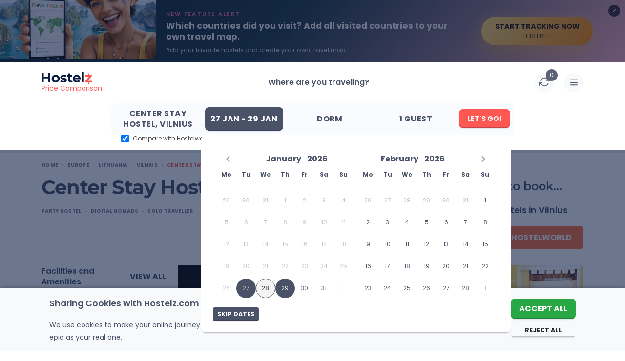

--- FILE ---
content_type: text/html; charset=UTF-8
request_url: https://www.hostelz.com/hostel/207709-Center-Stay-Hostel
body_size: 151376
content:
<!DOCTYPE html>
<html lang="en">
<head>
    <meta charset="utf-8">
    <meta name="viewport" content="width=device-width, initial-scale=1">

    
    <link id="favicon" rel="shortcut icon" href="/favicon.ico">
    <link id="favicon32" rel="icon" type="image/png" sizes="32x32" href="/favicon-32x32.png">
    <link id="favicon16" rel="icon" type="image/png" sizes="16x16" href="/favicon-16x16.png">
    <link id="appleTouch120" rel="apple-touch-icon" sizes="120x120" href="/apple-icon-120x120.png"> 
    <link id="appleTouch152" rel="apple-touch-icon" sizes="152x152" href="/apple-icon-152x152.png">
    <link id="appleTouch180" rel="apple-touch-icon" sizes="180x180" href="/apple-touch-icon.png">
    <link id="maskIcon" rel="mask-icon" href="/safari-pinned-tab.svg" color="#ff6059">

    <meta name="apple-mobile-web-app-title" content="Hostelz">
    <meta name="application-name" content="Hostelz">
    <meta name="msapplication-TileColor" content="#ff6059">
    <meta name="theme-color" content="#ffffff">

            <!-- Google Tag Manager -->
        <script>(function(w,d,s,l,i){w[l]=w[l]||[];w[l].push({'gtm.start':
                        new Date().getTime(),event:'gtm.js'});var f=d.getElementsByTagName(s)[0],
                    j=d.createElement(s),dl=l!='dataLayer'?'&l='+l:'';j.async=true;j.src=
                    'https://www.googletagmanager.com/gtm.js?id='+i+dl;f.parentNode.insertBefore(j,f);
            })(window,document,'script','dataLayer','GTM-PRVM5HX');</script>
        <!-- End Google Tag Manager -->
    
    <script type="text/javascript">const Ziggy={"url":"https:\/\/www.hostelz.com","port":null,"defaults":{},"routes":{"images":{"uri":"images\/{path}","methods":["GET","HEAD"],"wheres":{"path":".*"},"parameters":["path"]},"searchAutocomplete":{"uri":"search-autocomplete","methods":["GET","HEAD"]},"track-filter-usage":{"uri":"track-filter-usage","methods":["POST"],"domain":"www.hostelz.com"},"home":{"uri":"\/","methods":["GET","POST","HEAD"],"domain":"www.hostelz.com"},"allContinents":{"uri":"hostels-in","methods":["GET","HEAD"],"domain":"www.hostelz.com"},"cityMarkerPoints":{"uri":"city-marker","methods":["GET","HEAD"],"domain":"www.hostelz.com"},"comparison":{"uri":"compare","methods":["GET","HEAD"],"domain":"www.hostelz.com"},"articles":{"uri":"articles\/{slug?}","methods":["GET","HEAD"],"domain":"www.hostelz.com","parameters":["slug"]},"howCompareHostelPrices":{"uri":"how-to-compare-hostel-prices-hostelz","methods":["GET","HEAD"],"domain":"www.hostelz.com"},"comparingOTAs":{"uri":"hostelworld-vs-booking-vs-hostelz-best-hostel-website-comparison","methods":["GET","HEAD"],"domain":"www.hostelz.com"},"comparingTravelInsurances":{"uri":"safetywing-vs-heymondo-best-travel-insurance-comparison","methods":["GET","HEAD"],"domain":"www.hostelz.com"},"contact-us":{"uri":"contact\/{reason?}\/{contactType?}","methods":["GET","HEAD"],"domain":"www.hostelz.com","parameters":["reason","contactType"]},"wishlist:index":{"uri":"wishlists","methods":["GET","HEAD"],"domain":"www.hostelz.com"},"loginShow":{"uri":"login","methods":["GET","HEAD"],"domain":"www.hostelz.com"},"loginCreate":{"uri":"login","methods":["POST"],"domain":"www.hostelz.com"},"logout":{"uri":"logout","methods":["GET","HEAD"],"domain":"www.hostelz.com"},"signupShow":{"uri":"signup","methods":["GET","HEAD"],"domain":"www.hostelz.com"},"signupSendEmail":{"uri":"signup","methods":["POST"],"domain":"www.hostelz.com"},"signupHandleEmailVerification":{"uri":"signup\/emailVerification\/{emailVerificationToken}","methods":["POST"],"domain":"www.hostelz.com","parameters":["emailVerificationToken"]},"listingCorrection":{"uri":"listing-correction\/{listingID}","methods":["GET","HEAD","POST","PUT","PATCH","DELETE","OPTIONS"],"domain":"www.hostelz.com","parameters":["listingID"]},"submitRating":{"uri":"submit-rating\/{listing}","methods":["POST"],"domain":"www.hostelz.com","parameters":["listing"],"bindings":{"listing":"id"}},"verifyRatingCreate":{"uri":"verify-rating\/{rating}","methods":["POST"],"domain":"www.hostelz.com","parameters":["rating"],"bindings":{"rating":"id"}},"afterBookingRatingCreate":{"uri":"booking-rating\/{booking}\/{verificationCode}","methods":["POST"],"domain":"www.hostelz.com","parameters":["booking","verificationCode"],"bindings":{"booking":"id"}},"submitNewListing":{"uri":"new-listing","methods":["GET","HEAD","POST","PUT","PATCH","DELETE","OPTIONS"],"domain":"secure.hostelz.com"},"user:menu":{"uri":"user","methods":["GET","HEAD","POST","PUT","PATCH","DELETE","OPTIONS"],"domain":"secure.hostelz.com"},"user:settings":{"uri":"user\/settings\/{userAction}","methods":["GET","HEAD","POST","PUT","PATCH","DELETE","OPTIONS"],"domain":"secure.hostelz.com","parameters":["userAction"]},"change-language":{"uri":"lang\/{langCode}","methods":["GET","HEAD"],"parameters":["langCode"]}}};!function(t,r){"object"==typeof exports&&"undefined"!=typeof module?module.exports=r():"function"==typeof define&&define.amd?define(r):(t||self).route=r()}(this,function(){function t(t,r){for(var n=0;n<r.length;n++){var e=r[n];e.enumerable=e.enumerable||!1,e.configurable=!0,"value"in e&&(e.writable=!0),Object.defineProperty(t,u(e.key),e)}}function r(r,n,e){return n&&t(r.prototype,n),e&&t(r,e),Object.defineProperty(r,"prototype",{writable:!1}),r}function n(){return n=Object.assign?Object.assign.bind():function(t){for(var r=1;r<arguments.length;r++){var n=arguments[r];for(var e in n)({}).hasOwnProperty.call(n,e)&&(t[e]=n[e])}return t},n.apply(null,arguments)}function e(t){return e=Object.setPrototypeOf?Object.getPrototypeOf.bind():function(t){return t.__proto__||Object.getPrototypeOf(t)},e(t)}function o(){try{var t=!Boolean.prototype.valueOf.call(Reflect.construct(Boolean,[],function(){}))}catch(t){}return(o=function(){return!!t})()}function i(t,r){return i=Object.setPrototypeOf?Object.setPrototypeOf.bind():function(t,r){return t.__proto__=r,t},i(t,r)}function u(t){var r=function(t){if("object"!=typeof t||!t)return t;var r=t[Symbol.toPrimitive];if(void 0!==r){var n=r.call(t,"string");if("object"!=typeof n)return n;throw new TypeError("@@toPrimitive must return a primitive value.")}return String(t)}(t);return"symbol"==typeof r?r:r+""}function f(t){var r="function"==typeof Map?new Map:void 0;return f=function(t){if(null===t||!function(t){try{return-1!==Function.toString.call(t).indexOf("[native code]")}catch(r){return"function"==typeof t}}(t))return t;if("function"!=typeof t)throw new TypeError("Super expression must either be null or a function");if(void 0!==r){if(r.has(t))return r.get(t);r.set(t,n)}function n(){return function(t,r,n){if(o())return Reflect.construct.apply(null,arguments);var e=[null];e.push.apply(e,r);var u=new(t.bind.apply(t,e));return n&&i(u,n.prototype),u}(t,arguments,e(this).constructor)}return n.prototype=Object.create(t.prototype,{constructor:{value:n,enumerable:!1,writable:!0,configurable:!0}}),i(n,t)},f(t)}var a=String.prototype.replace,c=/%20/g,l="RFC3986",s={default:l,formatters:{RFC1738:function(t){return a.call(t,c,"+")},RFC3986:function(t){return String(t)}},RFC1738:"RFC1738",RFC3986:l},v=Object.prototype.hasOwnProperty,p=Array.isArray,y=function(){for(var t=[],r=0;r<256;++r)t.push("%"+((r<16?"0":"")+r.toString(16)).toUpperCase());return t}(),d=function(t,r){for(var n=r&&r.plainObjects?Object.create(null):{},e=0;e<t.length;++e)void 0!==t[e]&&(n[e]=t[e]);return n},b={arrayToObject:d,assign:function(t,r){return Object.keys(r).reduce(function(t,n){return t[n]=r[n],t},t)},combine:function(t,r){return[].concat(t,r)},compact:function(t){for(var r=[{obj:{o:t},prop:"o"}],n=[],e=0;e<r.length;++e)for(var o=r[e],i=o.obj[o.prop],u=Object.keys(i),f=0;f<u.length;++f){var a=u[f],c=i[a];"object"==typeof c&&null!==c&&-1===n.indexOf(c)&&(r.push({obj:i,prop:a}),n.push(c))}return function(t){for(;t.length>1;){var r=t.pop(),n=r.obj[r.prop];if(p(n)){for(var e=[],o=0;o<n.length;++o)void 0!==n[o]&&e.push(n[o]);r.obj[r.prop]=e}}}(r),t},decode:function(t,r,n){var e=t.replace(/\+/g," ");if("iso-8859-1"===n)return e.replace(/%[0-9a-f]{2}/gi,unescape);try{return decodeURIComponent(e)}catch(t){return e}},encode:function(t,r,n,e,o){if(0===t.length)return t;var i=t;if("symbol"==typeof t?i=Symbol.prototype.toString.call(t):"string"!=typeof t&&(i=String(t)),"iso-8859-1"===n)return escape(i).replace(/%u[0-9a-f]{4}/gi,function(t){return"%26%23"+parseInt(t.slice(2),16)+"%3B"});for(var u="",f=0;f<i.length;++f){var a=i.charCodeAt(f);45===a||46===a||95===a||126===a||a>=48&&a<=57||a>=65&&a<=90||a>=97&&a<=122||o===s.RFC1738&&(40===a||41===a)?u+=i.charAt(f):a<128?u+=y[a]:a<2048?u+=y[192|a>>6]+y[128|63&a]:a<55296||a>=57344?u+=y[224|a>>12]+y[128|a>>6&63]+y[128|63&a]:(a=65536+((1023&a)<<10|1023&i.charCodeAt(f+=1)),u+=y[240|a>>18]+y[128|a>>12&63]+y[128|a>>6&63]+y[128|63&a])}return u},isBuffer:function(t){return!(!t||"object"!=typeof t||!(t.constructor&&t.constructor.isBuffer&&t.constructor.isBuffer(t)))},isRegExp:function(t){return"[object RegExp]"===Object.prototype.toString.call(t)},maybeMap:function(t,r){if(p(t)){for(var n=[],e=0;e<t.length;e+=1)n.push(r(t[e]));return n}return r(t)},merge:function t(r,n,e){if(!n)return r;if("object"!=typeof n){if(p(r))r.push(n);else{if(!r||"object"!=typeof r)return[r,n];(e&&(e.plainObjects||e.allowPrototypes)||!v.call(Object.prototype,n))&&(r[n]=!0)}return r}if(!r||"object"!=typeof r)return[r].concat(n);var o=r;return p(r)&&!p(n)&&(o=d(r,e)),p(r)&&p(n)?(n.forEach(function(n,o){if(v.call(r,o)){var i=r[o];i&&"object"==typeof i&&n&&"object"==typeof n?r[o]=t(i,n,e):r.push(n)}else r[o]=n}),r):Object.keys(n).reduce(function(r,o){var i=n[o];return r[o]=v.call(r,o)?t(r[o],i,e):i,r},o)}},h=Object.prototype.hasOwnProperty,g={brackets:function(t){return t+"[]"},comma:"comma",indices:function(t,r){return t+"["+r+"]"},repeat:function(t){return t}},m=Array.isArray,j=String.prototype.split,w=Array.prototype.push,O=function(t,r){w.apply(t,m(r)?r:[r])},E=Date.prototype.toISOString,R=s.default,S={addQueryPrefix:!1,allowDots:!1,charset:"utf-8",charsetSentinel:!1,delimiter:"&",encode:!0,encoder:b.encode,encodeValuesOnly:!1,format:R,formatter:s.formatters[R],indices:!1,serializeDate:function(t){return E.call(t)},skipNulls:!1,strictNullHandling:!1},k=function t(r,n,e,o,i,u,f,a,c,l,s,v,p,y){var d,h=r;if("function"==typeof f?h=f(n,h):h instanceof Date?h=l(h):"comma"===e&&m(h)&&(h=b.maybeMap(h,function(t){return t instanceof Date?l(t):t})),null===h){if(o)return u&&!p?u(n,S.encoder,y,"key",s):n;h=""}if("string"==typeof(d=h)||"number"==typeof d||"boolean"==typeof d||"symbol"==typeof d||"bigint"==typeof d||b.isBuffer(h)){if(u){var g=p?n:u(n,S.encoder,y,"key",s);if("comma"===e&&p){for(var w=j.call(String(h),","),E="",R=0;R<w.length;++R)E+=(0===R?"":",")+v(u(w[R],S.encoder,y,"value",s));return[v(g)+"="+E]}return[v(g)+"="+v(u(h,S.encoder,y,"value",s))]}return[v(n)+"="+v(String(h))]}var k,T=[];if(void 0===h)return T;if("comma"===e&&m(h))k=[{value:h.length>0?h.join(",")||null:void 0}];else if(m(f))k=f;else{var $=Object.keys(h);k=a?$.sort(a):$}for(var x=0;x<k.length;++x){var N=k[x],C="object"==typeof N&&void 0!==N.value?N.value:h[N];if(!i||null!==C){var A=m(h)?"function"==typeof e?e(n,N):n:n+(c?"."+N:"["+N+"]");O(T,t(C,A,e,o,i,u,f,a,c,l,s,v,p,y))}}return T},T=Object.prototype.hasOwnProperty,$=Array.isArray,x={allowDots:!1,allowPrototypes:!1,arrayLimit:20,charset:"utf-8",charsetSentinel:!1,comma:!1,decoder:b.decode,delimiter:"&",depth:5,ignoreQueryPrefix:!1,interpretNumericEntities:!1,parameterLimit:1e3,parseArrays:!0,plainObjects:!1,strictNullHandling:!1},N=function(t){return t.replace(/&#(\d+);/g,function(t,r){return String.fromCharCode(parseInt(r,10))})},C=function(t,r){return t&&"string"==typeof t&&r.comma&&t.indexOf(",")>-1?t.split(","):t},A=function(t,r,n,e){if(t){var o=n.allowDots?t.replace(/\.([^.[]+)/g,"[$1]"):t,i=/(\[[^[\]]*])/g,u=n.depth>0&&/(\[[^[\]]*])/.exec(o),f=u?o.slice(0,u.index):o,a=[];if(f){if(!n.plainObjects&&T.call(Object.prototype,f)&&!n.allowPrototypes)return;a.push(f)}for(var c=0;n.depth>0&&null!==(u=i.exec(o))&&c<n.depth;){if(c+=1,!n.plainObjects&&T.call(Object.prototype,u[1].slice(1,-1))&&!n.allowPrototypes)return;a.push(u[1])}return u&&a.push("["+o.slice(u.index)+"]"),function(t,r,n,e){for(var o=e?r:C(r,n),i=t.length-1;i>=0;--i){var u,f=t[i];if("[]"===f&&n.parseArrays)u=[].concat(o);else{u=n.plainObjects?Object.create(null):{};var a="["===f.charAt(0)&&"]"===f.charAt(f.length-1)?f.slice(1,-1):f,c=parseInt(a,10);n.parseArrays||""!==a?!isNaN(c)&&f!==a&&String(c)===a&&c>=0&&n.parseArrays&&c<=n.arrayLimit?(u=[])[c]=o:"__proto__"!==a&&(u[a]=o):u={0:o}}o=u}return o}(a,r,n,e)}},D=function(t,r){var n=function(t){if(!t)return x;if(null!=t.decoder&&"function"!=typeof t.decoder)throw new TypeError("Decoder has to be a function.");if(void 0!==t.charset&&"utf-8"!==t.charset&&"iso-8859-1"!==t.charset)throw new TypeError("The charset option must be either utf-8, iso-8859-1, or undefined");return{allowDots:void 0===t.allowDots?x.allowDots:!!t.allowDots,allowPrototypes:"boolean"==typeof t.allowPrototypes?t.allowPrototypes:x.allowPrototypes,arrayLimit:"number"==typeof t.arrayLimit?t.arrayLimit:x.arrayLimit,charset:void 0===t.charset?x.charset:t.charset,charsetSentinel:"boolean"==typeof t.charsetSentinel?t.charsetSentinel:x.charsetSentinel,comma:"boolean"==typeof t.comma?t.comma:x.comma,decoder:"function"==typeof t.decoder?t.decoder:x.decoder,delimiter:"string"==typeof t.delimiter||b.isRegExp(t.delimiter)?t.delimiter:x.delimiter,depth:"number"==typeof t.depth||!1===t.depth?+t.depth:x.depth,ignoreQueryPrefix:!0===t.ignoreQueryPrefix,interpretNumericEntities:"boolean"==typeof t.interpretNumericEntities?t.interpretNumericEntities:x.interpretNumericEntities,parameterLimit:"number"==typeof t.parameterLimit?t.parameterLimit:x.parameterLimit,parseArrays:!1!==t.parseArrays,plainObjects:"boolean"==typeof t.plainObjects?t.plainObjects:x.plainObjects,strictNullHandling:"boolean"==typeof t.strictNullHandling?t.strictNullHandling:x.strictNullHandling}}(r);if(""===t||null==t)return n.plainObjects?Object.create(null):{};for(var e="string"==typeof t?function(t,r){var n,e={},o=(r.ignoreQueryPrefix?t.replace(/^\?/,""):t).split(r.delimiter,Infinity===r.parameterLimit?void 0:r.parameterLimit),i=-1,u=r.charset;if(r.charsetSentinel)for(n=0;n<o.length;++n)0===o[n].indexOf("utf8=")&&("utf8=%E2%9C%93"===o[n]?u="utf-8":"utf8=%26%2310003%3B"===o[n]&&(u="iso-8859-1"),i=n,n=o.length);for(n=0;n<o.length;++n)if(n!==i){var f,a,c=o[n],l=c.indexOf("]="),s=-1===l?c.indexOf("="):l+1;-1===s?(f=r.decoder(c,x.decoder,u,"key"),a=r.strictNullHandling?null:""):(f=r.decoder(c.slice(0,s),x.decoder,u,"key"),a=b.maybeMap(C(c.slice(s+1),r),function(t){return r.decoder(t,x.decoder,u,"value")})),a&&r.interpretNumericEntities&&"iso-8859-1"===u&&(a=N(a)),c.indexOf("[]=")>-1&&(a=$(a)?[a]:a),e[f]=T.call(e,f)?b.combine(e[f],a):a}return e}(t,n):t,o=n.plainObjects?Object.create(null):{},i=Object.keys(e),u=0;u<i.length;++u){var f=i[u],a=A(f,e[f],n,"string"==typeof t);o=b.merge(o,a,n)}return b.compact(o)},P=/*#__PURE__*/function(){function t(t,r,n){var e,o;this.name=t,this.definition=r,this.bindings=null!=(e=r.bindings)?e:{},this.wheres=null!=(o=r.wheres)?o:{},this.config=n}var n=t.prototype;return n.matchesUrl=function(t){var r,n=this;if(!this.definition.methods.includes("GET"))return!1;var e=this.template.replace(/[.*+$()[\]]/g,"\\$&").replace(/(\/?){([^}?]*)(\??)}/g,function(t,r,e,o){var i,u="(?<"+e+">"+((null==(i=n.wheres[e])?void 0:i.replace(/(^\^)|(\$$)/g,""))||"[^/?]+")+")";return o?"("+r+u+")?":""+r+u}).replace(/^\w+:\/\//,""),o=t.replace(/^\w+:\/\//,"").split("?"),i=o[0],u=o[1],f=null!=(r=new RegExp("^"+e+"/?$").exec(i))?r:new RegExp("^"+e+"/?$").exec(decodeURI(i));if(f){for(var a in f.groups)f.groups[a]="string"==typeof f.groups[a]?decodeURIComponent(f.groups[a]):f.groups[a];return{params:f.groups,query:D(u)}}return!1},n.compile=function(t){var r=this;return this.parameterSegments.length?this.template.replace(/{([^}?]+)(\??)}/g,function(n,e,o){var i,u;if(!o&&[null,void 0].includes(t[e]))throw new Error("Ziggy error: '"+e+"' parameter is required for route '"+r.name+"'.");if(r.wheres[e]&&!new RegExp("^"+(o?"("+r.wheres[e]+")?":r.wheres[e])+"$").test(null!=(u=t[e])?u:""))throw new Error("Ziggy error: '"+e+"' parameter '"+t[e]+"' does not match required format '"+r.wheres[e]+"' for route '"+r.name+"'.");return encodeURI(null!=(i=t[e])?i:"").replace(/%7C/g,"|").replace(/%25/g,"%").replace(/\$/g,"%24")}).replace(this.config.absolute?/(\.[^/]+?)(\/\/)/:/(^)(\/\/)/,"$1/").replace(/\/+$/,""):this.template},r(t,[{key:"template",get:function(){var t=(this.origin+"/"+this.definition.uri).replace(/\/+$/,"");return""===t?"/":t}},{key:"origin",get:function(){return this.config.absolute?this.definition.domain?""+this.config.url.match(/^\w+:\/\//)[0]+this.definition.domain+(this.config.port?":"+this.config.port:""):this.config.url:""}},{key:"parameterSegments",get:function(){var t,r;return null!=(t=null==(r=this.template.match(/{[^}?]+\??}/g))?void 0:r.map(function(t){return{name:t.replace(/{|\??}/g,""),required:!/\?}$/.test(t)}}))?t:[]}}])}(),F=/*#__PURE__*/function(t){function e(r,e,o,i){var u;if(void 0===o&&(o=!0),(u=t.call(this)||this).t=null!=i?i:"undefined"!=typeof Ziggy?Ziggy:null==globalThis?void 0:globalThis.Ziggy,u.t=n({},u.t,{absolute:o}),r){if(!u.t.routes[r])throw new Error("Ziggy error: route '"+r+"' is not in the route list.");u.i=new P(r,u.t.routes[r],u.t),u.u=u.l(e)}return u}var o,u;u=t,(o=e).prototype=Object.create(u.prototype),o.prototype.constructor=o,i(o,u);var f=e.prototype;return f.toString=function(){var t=this,r=Object.keys(this.u).filter(function(r){return!t.i.parameterSegments.some(function(t){return t.name===r})}).filter(function(t){return"_query"!==t}).reduce(function(r,e){var o;return n({},r,((o={})[e]=t.u[e],o))},{});return this.i.compile(this.u)+function(t,r){var n,e=t,o=function(t){if(!t)return S;if(null!=t.encoder&&"function"!=typeof t.encoder)throw new TypeError("Encoder has to be a function.");var r=t.charset||S.charset;if(void 0!==t.charset&&"utf-8"!==t.charset&&"iso-8859-1"!==t.charset)throw new TypeError("The charset option must be either utf-8, iso-8859-1, or undefined");var n=s.default;if(void 0!==t.format){if(!h.call(s.formatters,t.format))throw new TypeError("Unknown format option provided.");n=t.format}var e=s.formatters[n],o=S.filter;return("function"==typeof t.filter||m(t.filter))&&(o=t.filter),{addQueryPrefix:"boolean"==typeof t.addQueryPrefix?t.addQueryPrefix:S.addQueryPrefix,allowDots:void 0===t.allowDots?S.allowDots:!!t.allowDots,charset:r,charsetSentinel:"boolean"==typeof t.charsetSentinel?t.charsetSentinel:S.charsetSentinel,delimiter:void 0===t.delimiter?S.delimiter:t.delimiter,encode:"boolean"==typeof t.encode?t.encode:S.encode,encoder:"function"==typeof t.encoder?t.encoder:S.encoder,encodeValuesOnly:"boolean"==typeof t.encodeValuesOnly?t.encodeValuesOnly:S.encodeValuesOnly,filter:o,format:n,formatter:e,serializeDate:"function"==typeof t.serializeDate?t.serializeDate:S.serializeDate,skipNulls:"boolean"==typeof t.skipNulls?t.skipNulls:S.skipNulls,sort:"function"==typeof t.sort?t.sort:null,strictNullHandling:"boolean"==typeof t.strictNullHandling?t.strictNullHandling:S.strictNullHandling}}(r);"function"==typeof o.filter?e=(0,o.filter)("",e):m(o.filter)&&(n=o.filter);var i=[];if("object"!=typeof e||null===e)return"";var u=g[r&&r.arrayFormat in g?r.arrayFormat:r&&"indices"in r?r.indices?"indices":"repeat":"indices"];n||(n=Object.keys(e)),o.sort&&n.sort(o.sort);for(var f=0;f<n.length;++f){var a=n[f];o.skipNulls&&null===e[a]||O(i,k(e[a],a,u,o.strictNullHandling,o.skipNulls,o.encode?o.encoder:null,o.filter,o.sort,o.allowDots,o.serializeDate,o.format,o.formatter,o.encodeValuesOnly,o.charset))}var c=i.join(o.delimiter),l=!0===o.addQueryPrefix?"?":"";return o.charsetSentinel&&(l+="iso-8859-1"===o.charset?"utf8=%26%2310003%3B&":"utf8=%E2%9C%93&"),c.length>0?l+c:""}(n({},r,this.u._query),{addQueryPrefix:!0,arrayFormat:"indices",encodeValuesOnly:!0,skipNulls:!0,encoder:function(t,r){return"boolean"==typeof t?Number(t):r(t)}})},f.v=function(t){var r=this;t?this.t.absolute&&t.startsWith("/")&&(t=this.p().host+t):t=this.h();var e={},o=Object.entries(this.t.routes).find(function(n){return e=new P(n[0],n[1],r.t).matchesUrl(t)})||[void 0,void 0];return n({name:o[0]},e,{route:o[1]})},f.h=function(){var t=this.p(),r=t.pathname,n=t.search;return(this.t.absolute?t.host+r:r.replace(this.t.url.replace(/^\w*:\/\/[^/]+/,""),"").replace(/^\/+/,"/"))+n},f.current=function(t,r){var e=this.v(),o=e.name,i=e.params,u=e.query,f=e.route;if(!t)return o;var a=new RegExp("^"+t.replace(/\./g,"\\.").replace(/\*/g,".*")+"$").test(o);if([null,void 0].includes(r)||!a)return a;var c=new P(o,f,this.t);r=this.l(r,c);var l=n({},i,u);if(Object.values(r).every(function(t){return!t})&&!Object.values(l).some(function(t){return void 0!==t}))return!0;var s=function(t,r){return Object.entries(t).every(function(t){var n=t[0],e=t[1];return Array.isArray(e)&&Array.isArray(r[n])?e.every(function(t){return r[n].includes(t)}):"object"==typeof e&&"object"==typeof r[n]&&null!==e&&null!==r[n]?s(e,r[n]):r[n]==e})};return s(r,l)},f.p=function(){var t,r,n,e,o,i,u="undefined"!=typeof window?window.location:{},f=u.host,a=u.pathname,c=u.search;return{host:null!=(t=null==(r=this.t.location)?void 0:r.host)?t:void 0===f?"":f,pathname:null!=(n=null==(e=this.t.location)?void 0:e.pathname)?n:void 0===a?"":a,search:null!=(o=null==(i=this.t.location)?void 0:i.search)?o:void 0===c?"":c}},f.has=function(t){return this.t.routes.hasOwnProperty(t)},f.l=function(t,r){var e=this;void 0===t&&(t={}),void 0===r&&(r=this.i),null!=t||(t={}),t=["string","number"].includes(typeof t)?[t]:t;var o=r.parameterSegments.filter(function(t){return!e.t.defaults[t.name]});if(Array.isArray(t))t=t.reduce(function(t,r,e){var i,u;return n({},t,o[e]?((i={})[o[e].name]=r,i):"object"==typeof r?r:((u={})[r]="",u))},{});else if(1===o.length&&!t[o[0].name]&&(t.hasOwnProperty(Object.values(r.bindings)[0])||t.hasOwnProperty("id"))){var i;(i={})[o[0].name]=t,t=i}return n({},this.m(r),this.j(t,r))},f.m=function(t){var r=this;return t.parameterSegments.filter(function(t){return r.t.defaults[t.name]}).reduce(function(t,e,o){var i,u=e.name;return n({},t,((i={})[u]=r.t.defaults[u],i))},{})},f.j=function(t,r){var e=r.bindings,o=r.parameterSegments;return Object.entries(t).reduce(function(t,r){var i,u,f=r[0],a=r[1];if(!a||"object"!=typeof a||Array.isArray(a)||!o.some(function(t){return t.name===f}))return n({},t,((u={})[f]=a,u));if(!a.hasOwnProperty(e[f])){if(!a.hasOwnProperty("id"))throw new Error("Ziggy error: object passed as '"+f+"' parameter is missing route model binding key '"+e[f]+"'.");e[f]="id"}return n({},t,((i={})[f]=a[e[f]],i))},{})},f.valueOf=function(){return this.toString()},r(e,[{key:"params",get:function(){var t=this.v();return n({},t.params,t.query)}},{key:"routeParams",get:function(){return this.v().params}},{key:"queryParams",get:function(){return this.v().query}}])}(/*#__PURE__*/f(String));return function(t,r,n,e){var o=new F(t,r,n,e);return t?o.toString():o}});
</script>    <link rel="preload" as="style" href="https://www.hostelz.com/build/assets/TheHeader-Bmuytr8a.css" /><link rel="preload" as="style" href="https://www.hostelz.com/build/assets/_colors-DpXB2YuM.css" /><link rel="preload" as="style" href="https://www.hostelz.com/build/assets/TheBreadcrumbs-ChsETfCG.css" /><link rel="preload" as="style" href="https://www.hostelz.com/build/assets/ListingTop-DmpUT4pk.css" /><link rel="preload" as="style" href="https://www.hostelz.com/build/assets/swiper-Be9b3THL.css" /><link rel="preload" as="style" href="https://www.hostelz.com/build/assets/ListingBottom-Codim2kh.css" /><link rel="preload" as="style" href="https://www.hostelz.com/build/assets/ListingTabs-DKqCbMB9.css" /><link rel="preload" as="style" href="https://www.hostelz.com/build/assets/FacilitiesAndAmenitiesTab-CN_cn-qs.css" /><link rel="preload" as="style" href="https://www.hostelz.com/build/assets/ReviewsTab-CMWU-TZq.css" /><link rel="preload" as="style" href="https://www.hostelz.com/build/assets/DescriptionTab-CozU6e3O.css" /><link rel="preload" as="style" href="https://www.hostelz.com/build/assets/MapTab-2ea92N4o.css" /><link rel="preload" as="style" href="https://www.hostelz.com/build/assets/ComparePricesTab-DphsgfE9.css" /><link rel="preload" as="style" href="https://www.hostelz.com/build/assets/TheToast-BI-QdxsW.css" /><link rel="preload" as="style" href="https://www.hostelz.com/build/assets/BannerSignup-BnrF-UEy.css" /><link rel="preload" as="style" href="https://www.hostelz.com/build/assets/SearchCounter-BqsUgSdC.css" /><link rel="preload" as="style" href="https://www.hostelz.com/build/assets/AutocompleteSuggestions-31rpHZhc.css" /><link rel="preload" as="style" href="https://www.hostelz.com/build/assets/AgeRangesSelect-woI6Az6Y.css" /><link rel="preload" as="style" href="https://www.hostelz.com/build/assets/AppModal-BROiuhod.css" /><link rel="preload" as="style" href="https://www.hostelz.com/build/assets/ListingSwiper-BSy5h_pk.css" /><link rel="preload" as="style" href="https://www.hostelz.com/build/assets/pagination-BcomKzf1.css" /><link rel="preload" as="style" href="https://www.hostelz.com/build/assets/ListingModalContent-DdyYZgt_.css" /><link rel="preload" as="style" href="https://www.hostelz.com/build/assets/ReviewItem-DJLUGNAd.css" /><link rel="preload" as="style" href="https://www.hostelz.com/build/assets/ListingList-B84U-G6E.css" /><link rel="preload" as="style" href="https://www.hostelz.com/build/assets/ComparisonIcon-cdbkDWhG.css" /><link rel="preload" as="style" href="https://www.hostelz.com/build/assets/TwoFieldsLoginModalContent-D_8EIFl3.css" /><link rel="preload" as="style" href="https://www.hostelz.com/build/assets/TwoFieldsLoginForm-DQEwqzoj.css" /><link rel="preload" as="style" href="https://www.hostelz.com/build/assets/TheTooltip-DJ9vgXtf.css" /><link rel="preload" as="style" href="https://www.hostelz.com/build/assets/SpecialGuides-Bjmc0Gjj.css" /><link rel="preload" as="style" href="https://www.hostelz.com/build/assets/ToggleSection-DLB_ru9E.css" /><link rel="preload" as="style" href="https://www.hostelz.com/build/assets/TheAccordionArrows-lAvpWrkF.css" /><link rel="preload" as="style" href="https://www.hostelz.com/build/assets/ToggleElement-8ERQUPOr.css" /><link rel="preload" as="style" href="https://www.hostelz.com/build/assets/SignupSidebar-BH8Fff1j.css" /><link rel="preload" as="style" href="https://www.hostelz.com/build/assets/HiddenGemz-BopOST08.css" /><link rel="preload" as="style" href="https://www.hostelz.com/build/assets/TheImageWebpThumb-D0TLM8M3.css" /><link rel="preload" as="style" href="https://www.hostelz.com/build/assets/OneFieldSignUpForm-B_ZSL8bY.css" /><link rel="preload" as="style" href="https://www.hostelz.com/build/assets/RatingReviews-CB0Da2c_.css" /><link rel="preload" as="style" href="https://www.hostelz.com/build/assets/DescriptionTabModalContent-mtNzx1SI.css" /><link rel="preload" as="style" href="https://www.hostelz.com/build/assets/ComparePriceCard-uwUbRRaJ.css" /><link rel="preload" as="style" href="https://www.hostelz.com/build/assets/HostelsListItemSlider-K6ipR1D8.css" /><link rel="preload" as="style" href="https://www.hostelz.com/build/assets/TheLoading-aF5EMhTs.css" /><link rel="preload" as="style" href="https://www.hostelz.com/build/assets/MaxNightBanner-BRQaerBO.css" /><link rel="modulepreload" as="script" href="https://www.hostelz.com/build/assets/app-775CYZa4.js" /><link rel="modulepreload" as="script" href="https://www.hostelz.com/build/assets/TheListing-db2ZyOiW.js" /><link rel="modulepreload" as="script" href="https://www.hostelz.com/build/assets/TheHeader-DdyZglrI.js" /><link rel="modulepreload" as="script" href="https://www.hostelz.com/build/assets/TheBreadcrumbs-D8NFk1UK.js" /><link rel="modulepreload" as="script" href="https://www.hostelz.com/build/assets/ListingTop-C6xnRIwV.js" /><link rel="modulepreload" as="script" href="https://www.hostelz.com/build/assets/ListingBottom-CssTOuc5.js" /><link rel="modulepreload" as="script" href="https://www.hostelz.com/build/assets/ListingTabs-Z1rz8gU7.js" /><link rel="modulepreload" as="script" href="https://www.hostelz.com/build/assets/FacilitiesAndAmenitiesTab-B6qzxwEu.js" /><link rel="modulepreload" as="script" href="https://www.hostelz.com/build/assets/listingTabsLogic-AvtgqzwU.js" /><link rel="modulepreload" as="script" href="https://www.hostelz.com/build/assets/header-BkC8S6ar.js" /><link rel="modulepreload" as="script" href="https://www.hostelz.com/build/assets/ReviewsTab-wZ3YoOsV.js" /><link rel="modulepreload" as="script" href="https://www.hostelz.com/build/assets/DescriptionTab-BvTlAG7U.js" /><link rel="modulepreload" as="script" href="https://www.hostelz.com/build/assets/MapTab-SGMahY4-.js" /><link rel="modulepreload" as="script" href="https://www.hostelz.com/build/assets/map-BG9zAeL1.js" /><link rel="modulepreload" as="script" href="https://www.hostelz.com/build/assets/ComparePricesTab-Bu9bn97F.js" /><link rel="modulepreload" as="script" href="https://www.hostelz.com/build/assets/authorization-2W5LFo_2.js" /><link rel="modulepreload" as="script" href="https://www.hostelz.com/build/assets/toastLogic-D45pxMaa.js" /><link rel="modulepreload" as="script" href="https://www.hostelz.com/build/assets/PageEditLink.vue_vue_type_script_setup_true_lang-B-RjqFtw.js" /><link rel="modulepreload" as="script" href="https://www.hostelz.com/build/assets/listingTabs-D5586jvp.js" /><link rel="modulepreload" as="script" href="https://www.hostelz.com/build/assets/TheToast-C7-XbzPZ.js" /><link rel="modulepreload" as="script" href="https://www.hostelz.com/build/assets/use-currency-BK3q7lnf.js" /><link rel="modulepreload" as="script" href="https://www.hostelz.com/build/assets/index.es-C91llaqd.js" /><link rel="modulepreload" as="script" href="https://www.hostelz.com/build/assets/index-BTyd8a5t.js" /><link rel="modulepreload" as="script" href="https://www.hostelz.com/build/assets/bottomBarState-BEO7tWBr.js" /><link rel="modulepreload" as="script" href="https://www.hostelz.com/build/assets/_plugin-vue_export-helper-DlAUqK2U.js" /><link rel="modulepreload" as="script" href="https://www.hostelz.com/build/assets/TheIcon.vue_vue_type_script_setup_true_lang-or8Yv6d4.js" /><link rel="modulepreload" as="script" href="https://www.hostelz.com/build/assets/BannerSignup.vue_vue_type_script_setup_true_lang-93-mgLHT.js" /><link rel="modulepreload" as="script" href="https://www.hostelz.com/build/assets/TheSchema.vue_vue_type_script_setup_true_lang-BWKGGRpv.js" /><link rel="modulepreload" as="script" href="https://www.hostelz.com/build/assets/index-BxNmiYYs.js" /><link rel="modulepreload" as="script" href="https://www.hostelz.com/build/assets/index-CQdtK_O3.js" /><link rel="modulepreload" as="script" href="https://www.hostelz.com/build/assets/use-comparison-CMWc5hNi.js" /><link rel="modulepreload" as="script" href="https://www.hostelz.com/build/assets/mobile-B6BzBKgy.js" /><link rel="modulepreload" as="script" href="https://www.hostelz.com/build/assets/Search-BgKbBEUA.js" /><link rel="modulepreload" as="script" href="https://www.hostelz.com/build/assets/HeaderSearchResultEmitType-BIyYOKDp.js" /><link rel="modulepreload" as="script" href="https://www.hostelz.com/build/assets/dayjs.min-CMSxUvVL.js" /><link rel="modulepreload" as="script" href="https://www.hostelz.com/build/assets/SearchCounter.vue_vue_type_script_setup_true_lang-B9c44n32.js" /><link rel="modulepreload" as="script" href="https://www.hostelz.com/build/assets/browserInfo-B4v8kR5N.js" /><link rel="modulepreload" as="script" href="https://www.hostelz.com/build/assets/index-BsZ43Bs9.js" /><link rel="modulepreload" as="script" href="https://www.hostelz.com/build/assets/use-location-search-GxgZ2arI.js" /><link rel="modulepreload" as="script" href="https://www.hostelz.com/build/assets/use-listing-search-5VXCKi6Y.js" /><link rel="modulepreload" as="script" href="https://www.hostelz.com/build/assets/Filters-CXFO4U-2.js" /><link rel="modulepreload" as="script" href="https://www.hostelz.com/build/assets/AutocompleteSuggestions-Upju8cGN.js" /><link rel="modulepreload" as="script" href="https://www.hostelz.com/build/assets/AgeRangesSelect-CqTuVsas.js" /><link rel="modulepreload" as="script" href="https://www.hostelz.com/build/assets/AppModal-DQPeC6zL.js" /><link rel="modulepreload" as="script" href="https://www.hostelz.com/build/assets/searchPlaceByCriteria-CSbFTMQp.js" /><link rel="modulepreload" as="script" href="https://www.hostelz.com/build/assets/TheHeaderLogic-Cy4D2C44.js" /><link rel="modulepreload" as="script" href="https://www.hostelz.com/build/assets/use-esc-close-C4hrF62w.js" /><link rel="modulepreload" as="script" href="https://www.hostelz.com/build/assets/use-scroll-_-open-search-CsbOFiG_.js" /><link rel="modulepreload" as="script" href="https://www.hostelz.com/build/assets/ListingSwiper-BNulxrUp.js" /><link rel="modulepreload" as="script" href="https://www.hostelz.com/build/assets/swiper-vue-DhEpAEIA.js" /><link rel="modulepreload" as="script" href="https://www.hostelz.com/build/assets/pagination-dsdfr7lP.js" /><link rel="modulepreload" as="script" href="https://www.hostelz.com/build/assets/ListingModalContent-BaXtiVg6.js" /><link rel="modulepreload" as="script" href="https://www.hostelz.com/build/assets/ReviewItem-C1drjepr.js" /><link rel="modulepreload" as="script" href="https://www.hostelz.com/build/assets/ListingList-OPdh3iNY.js" /><link rel="modulepreload" as="script" href="https://www.hostelz.com/build/assets/ListingListIcon.vue_vue_type_script_setup_true_lang-D9vbnUla.js" /><link rel="modulepreload" as="script" href="https://www.hostelz.com/build/assets/ComparisonIcon-CronBlPS.js" /><link rel="modulepreload" as="script" href="https://www.hostelz.com/build/assets/TwoFieldsLoginModalContent-BHRIti0i.js" /><link rel="modulepreload" as="script" href="https://www.hostelz.com/build/assets/TwoFieldsLoginForm-M_QyOckd.js" /><link rel="modulepreload" as="script" href="https://www.hostelz.com/build/assets/TheTooltip-AJduiHgC.js" /><link rel="modulepreload" as="script" href="https://www.hostelz.com/build/assets/utils-CE3ksX3A.js" /><link rel="modulepreload" as="script" href="https://www.hostelz.com/build/assets/SpecialGuides-CSw1bLss.js" /><link rel="modulepreload" as="script" href="https://www.hostelz.com/build/assets/ToggleSection-B4kdLfZS.js" /><link rel="modulepreload" as="script" href="https://www.hostelz.com/build/assets/TheAccordionArrows-Lrqh3Ie2.js" /><link rel="modulepreload" as="script" href="https://www.hostelz.com/build/assets/ToggleElement-BKbC2dJ-.js" /><link rel="modulepreload" as="script" href="https://www.hostelz.com/build/assets/accordionItemsToggle-Bov7gTO3.js" /><link rel="modulepreload" as="script" href="https://www.hostelz.com/build/assets/SignupSidebar-Dpf1osXn.js" /><link rel="modulepreload" as="script" href="https://www.hostelz.com/build/assets/HiddenGemz-CEl-L164.js" /><link rel="modulepreload" as="script" href="https://www.hostelz.com/build/assets/TheImageWebpThumb-B6Rd3s3A.js" /><link rel="modulepreload" as="script" href="https://www.hostelz.com/build/assets/OneFieldSignUpForm-xOqv-8d8.js" /><link rel="modulepreload" as="script" href="https://www.hostelz.com/build/assets/TheCityAds.vue_vue_type_script_setup_true_lang-tbXTV0y5.js" /><link rel="modulepreload" as="script" href="https://www.hostelz.com/build/assets/RatingReviews-Bx9WTfzK.js" /><link rel="modulepreload" as="script" href="https://www.hostelz.com/build/assets/DescriptionTabModalContent-QTrFC46W.js" /><link rel="modulepreload" as="script" href="https://www.hostelz.com/build/assets/comparePriceLogic-Co_7JQYI.js" /><link rel="modulepreload" as="script" href="https://www.hostelz.com/build/assets/ComparePriceCard-CqwlQe87.js" /><link rel="modulepreload" as="script" href="https://www.hostelz.com/build/assets/Providers-rLZ-4nsz.js" /><link rel="modulepreload" as="script" href="https://www.hostelz.com/build/assets/HostelsListItemSlider-C8KAqlBu.js" /><link rel="modulepreload" as="script" href="https://www.hostelz.com/build/assets/TheLoading-CYrRK4UP.js" /><link rel="modulepreload" as="script" href="https://www.hostelz.com/build/assets/MaxNightBanner-YvJvvoAu.js" /><link rel="stylesheet" href="https://www.hostelz.com/build/assets/TheHeader-Bmuytr8a.css" data-navigate-track="reload" /><link rel="stylesheet" href="https://www.hostelz.com/build/assets/_colors-DpXB2YuM.css" data-navigate-track="reload" /><link rel="stylesheet" href="https://www.hostelz.com/build/assets/TheBreadcrumbs-ChsETfCG.css" data-navigate-track="reload" /><link rel="stylesheet" href="https://www.hostelz.com/build/assets/ListingTop-DmpUT4pk.css" data-navigate-track="reload" /><link rel="stylesheet" href="https://www.hostelz.com/build/assets/swiper-Be9b3THL.css" data-navigate-track="reload" /><link rel="stylesheet" href="https://www.hostelz.com/build/assets/ListingBottom-Codim2kh.css" data-navigate-track="reload" /><link rel="stylesheet" href="https://www.hostelz.com/build/assets/ListingTabs-DKqCbMB9.css" data-navigate-track="reload" /><link rel="stylesheet" href="https://www.hostelz.com/build/assets/FacilitiesAndAmenitiesTab-CN_cn-qs.css" data-navigate-track="reload" /><link rel="stylesheet" href="https://www.hostelz.com/build/assets/ReviewsTab-CMWU-TZq.css" data-navigate-track="reload" /><link rel="stylesheet" href="https://www.hostelz.com/build/assets/DescriptionTab-CozU6e3O.css" data-navigate-track="reload" /><link rel="stylesheet" href="https://www.hostelz.com/build/assets/MapTab-2ea92N4o.css" data-navigate-track="reload" /><link rel="stylesheet" href="https://www.hostelz.com/build/assets/ComparePricesTab-DphsgfE9.css" data-navigate-track="reload" /><link rel="stylesheet" href="https://www.hostelz.com/build/assets/TheToast-BI-QdxsW.css" data-navigate-track="reload" /><link rel="stylesheet" href="https://www.hostelz.com/build/assets/BannerSignup-BnrF-UEy.css" data-navigate-track="reload" /><link rel="stylesheet" href="https://www.hostelz.com/build/assets/SearchCounter-BqsUgSdC.css" data-navigate-track="reload" /><link rel="stylesheet" href="https://www.hostelz.com/build/assets/AutocompleteSuggestions-31rpHZhc.css" data-navigate-track="reload" /><link rel="stylesheet" href="https://www.hostelz.com/build/assets/AgeRangesSelect-woI6Az6Y.css" data-navigate-track="reload" /><link rel="stylesheet" href="https://www.hostelz.com/build/assets/AppModal-BROiuhod.css" data-navigate-track="reload" /><link rel="stylesheet" href="https://www.hostelz.com/build/assets/ListingSwiper-BSy5h_pk.css" data-navigate-track="reload" /><link rel="stylesheet" href="https://www.hostelz.com/build/assets/pagination-BcomKzf1.css" data-navigate-track="reload" /><link rel="stylesheet" href="https://www.hostelz.com/build/assets/ListingModalContent-DdyYZgt_.css" data-navigate-track="reload" /><link rel="stylesheet" href="https://www.hostelz.com/build/assets/ReviewItem-DJLUGNAd.css" data-navigate-track="reload" /><link rel="stylesheet" href="https://www.hostelz.com/build/assets/ListingList-B84U-G6E.css" data-navigate-track="reload" /><link rel="stylesheet" href="https://www.hostelz.com/build/assets/ComparisonIcon-cdbkDWhG.css" data-navigate-track="reload" /><link rel="stylesheet" href="https://www.hostelz.com/build/assets/TwoFieldsLoginModalContent-D_8EIFl3.css" data-navigate-track="reload" /><link rel="stylesheet" href="https://www.hostelz.com/build/assets/TwoFieldsLoginForm-DQEwqzoj.css" data-navigate-track="reload" /><link rel="stylesheet" href="https://www.hostelz.com/build/assets/TheTooltip-DJ9vgXtf.css" data-navigate-track="reload" /><link rel="stylesheet" href="https://www.hostelz.com/build/assets/SpecialGuides-Bjmc0Gjj.css" data-navigate-track="reload" /><link rel="stylesheet" href="https://www.hostelz.com/build/assets/ToggleSection-DLB_ru9E.css" data-navigate-track="reload" /><link rel="stylesheet" href="https://www.hostelz.com/build/assets/TheAccordionArrows-lAvpWrkF.css" data-navigate-track="reload" /><link rel="stylesheet" href="https://www.hostelz.com/build/assets/ToggleElement-8ERQUPOr.css" data-navigate-track="reload" /><link rel="stylesheet" href="https://www.hostelz.com/build/assets/SignupSidebar-BH8Fff1j.css" data-navigate-track="reload" /><link rel="stylesheet" href="https://www.hostelz.com/build/assets/HiddenGemz-BopOST08.css" data-navigate-track="reload" /><link rel="stylesheet" href="https://www.hostelz.com/build/assets/TheImageWebpThumb-D0TLM8M3.css" data-navigate-track="reload" /><link rel="stylesheet" href="https://www.hostelz.com/build/assets/OneFieldSignUpForm-B_ZSL8bY.css" data-navigate-track="reload" /><link rel="stylesheet" href="https://www.hostelz.com/build/assets/RatingReviews-CB0Da2c_.css" data-navigate-track="reload" /><link rel="stylesheet" href="https://www.hostelz.com/build/assets/DescriptionTabModalContent-mtNzx1SI.css" data-navigate-track="reload" /><link rel="stylesheet" href="https://www.hostelz.com/build/assets/ComparePriceCard-uwUbRRaJ.css" data-navigate-track="reload" /><link rel="stylesheet" href="https://www.hostelz.com/build/assets/HostelsListItemSlider-K6ipR1D8.css" data-navigate-track="reload" /><link rel="stylesheet" href="https://www.hostelz.com/build/assets/TheLoading-aF5EMhTs.css" data-navigate-track="reload" /><link rel="stylesheet" href="https://www.hostelz.com/build/assets/MaxNightBanner-BRQaerBO.css" data-navigate-track="reload" /><script type="module" src="https://www.hostelz.com/build/assets/app-775CYZa4.js" data-navigate-track="reload"></script><script type="module" src="https://www.hostelz.com/build/assets/TheListing-db2ZyOiW.js" data-navigate-track="reload"></script>    <meta property="og:site_name" content="Hostelz" inertia>
<meta property="og:type" content="website" inertia>
<meta name="twitter:card" content="summary" inertia>
<meta name="twitter:site" content="@hostelz" inertia>
<meta name="twitter:creator" content="@hostelz" inertia>
<meta name="p:domain_verify" content="8f16cd1b02fa89aaab4ade1941964b56" inertia>
<meta content="text/html; charset=utf-8" http-equiv="Content-Type" inertia>
<meta name="apple-mobile-web-app-title" content="Hostelz" inertia>
<link rel="manifest" href="/site.webmanifest" inertia>
<meta name="description" content="Genuine Real Reviews of Center Stay Hostel, Vilnius (including video + photos). Price Comparison for Center Stay Hostel with Hostelz.com for a cheaper Reservation (save up to 17%)" inertia>
<meta property="og:title" content="Center Stay Hostel, Vilnius - Is it Worth it? NEW Reviews 2026" inertia>
<meta property="og:description" content="Genuine Real Reviews of Center Stay Hostel, Vilnius (including video + photos). Price Comparison for Center Stay Hostel with Hostelz.com for a cheaper Reservation (save up to 17%)" inertia>
<meta property="og:image" content="https://www.hostelz.com/pics/imported/listings/big/3/2968903.jpg" inertia>
<meta property="og:url" content="https://www.hostelz.com/hostel/207709-Center-Stay-Hostel" inertia>
<meta property="og:locale" content="en_US" inertia>
<meta property="og:locale:alternate" content="en_GB" inertia>
<meta property="og:locale:alternate" content="en_AU" inertia>
<meta property="twitter:title" content="Center Stay Hostel, Vilnius - Is it Worth it? NEW Reviews 2026" inertia>
<meta property="twitter:description" content="Genuine Real Reviews of Center Stay Hostel, Vilnius (including video + photos). Price Comparison for Center Stay Hostel with Hostelz.com for a cheaper Reservation (save up to 17%)" inertia>
<link rel="canonical" href="https://www.hostelz.com/hostel/207709-Center-Stay-Hostel" inertia>
<link rel="alternate" href="https://www.hostelz.com/en/hostel/207709-Center-Stay-Hostel" title="English" hreflang="en" inertia>
<link rel="alternate" href="https://www.hostelz.com/en/hostel/207709-Center-Stay-Hostel" title="English" hreflang="x-default" inertia>
<link rel="alternate" href="https://www.hostelz.com/en/hostel/207709-Center-Stay-Hostel" title="English (US)" hreflang="en-us" inertia>
<link rel="alternate" href="https://www.hostelz.com/en/hostel/207709-Center-Stay-Hostel" title="English (UK)" hreflang="en-gb" inertia>
<link rel="alternate" href="https://www.hostelz.com/en/hostel/207709-Center-Stay-Hostel" title="English (AU)" hreflang="en-au" inertia>
<link rel="alternate" href="https://www.hostelz.com/fr/auberge/207709-Center-Stay-Hostel" title="French" hreflang="fr" inertia>
<link rel="alternate" href="https://www.hostelz.com/es/hostal/207709-Center-Stay-Hostel" title="Spanish" hreflang="es" inertia>
<link rel="alternate" href="https://www.hostelz.com/de/hostel/207709-Center-Stay-Hostel" title="German" hreflang="de" inertia>
<script type="application/ld+json" inertia>{
  "@context": "https://schema.org",
  "@type": "Organization",
  "name": "Hostelz.com",
  "alternateName": "Hostelz",
  "brand": "Hostelz.com",
  "description": "Compare the best hostels worldwide with Hostelz.com. We provide comprehensive hostel reviews, ratings, and booking services to help you find the perfect hostels for your travels.",
  "url": "https://www.hostelz.com",
  "logo": "https://www.hostelz.com/images/hostelz-small.png",
  "image": "https://www.hostelz.com/images/hostelz-small.png",
  "sameAs": [
    "https://www.facebook.com/hostelz",
    "https://www.instagram.com/hostelz/",
    "https://twitter.com/hostelz",
    "https://www.tiktok.com/@hostelz",
    "https://www.linkedin.com/company/hostelz",
    "https://youtube.com/@Hostelz",
    "https://www.pinterest.com/hostelz",
    "https://www.crunchbase.com/organization/hostelz"
  ],
  "reviews": [
    {
      "@type": "Review",
      "author": {
        "@type": "Person",
        "name": "Kevin Kelly",
        "url": "https://www.wired.com/author/kevin-kelly/"
      },
      "reviewAspect": "Hostelz Recommendation",
      "reviewBody": "Hostels are a great, often overlooked resource, and Hostelz is your best bet for finding one.",
      "reviewRating": {
        "@type": "Rating",
        "ratingValue": 5,
        "bestRating": 5,
        "worstRating": 1
      },
      "publisher": {
        "@type": "Organization",
        "name": "Wired Magazine",
        "url": "https://www.wired.com/"
      }
    },
    {
      "@type": "Review",
      "author": {
        "@type": "Person",
        "name": "Arthur Frommer",
        "url": "https://www.frommers.com/bio/arthur-frommer"
      },
      "reviewAspect": "Top Hostel Search Engine",
      "reviewBody": "I'm almost certain that Hostelz.com has now moved to the top of the growing pile of hostel search engines.",
      "reviewRating": {
        "@type": "Rating",
        "ratingValue": 5,
        "bestRating": 5,
        "worstRating": 1
      },
      "publisher": {
        "@type": "Organization",
        "name": "Frommers",
        "url": "https://www.frommers.com/"
      }
    },
    {
      "@type": "Review",
      "author": {
        "@type": "Person",
        "name": "Seth Kugel",
        "url": "https://www.nytimes.com/by/seth-kugel"
      },
      "reviewAspect": "User-friendly Search Aggregator",
      "reviewBody": "… worth getting to know Hostelz.com, a search aggregator not unlike Kayak.",
      "reviewRating": {
        "@type": "Rating",
        "ratingValue": 5,
        "bestRating": 5,
        "worstRating": 1
      },
      "publisher": {
        "@type": "Organization",
        "name": "New York Times",
        "url": "https://www.nytimes.com/"
      }
    }
  ]
}</script>
<script type="application/ld+json" inertia>{
  "@context": "https://schema.org",
  "@type": "Hostel",
  "name": "Center Stay Hostel",
  "url": "https://www.hostelz.com/hostel/207709-Center-Stay-Hostel",
  "image": "https://www.hostelz.com/pics/imported/listings/webp_thumbnails/3/2968903.webp",
  "telephone": "0037060358026",
  "hasMap": "https://maps.google.com/?q=54.673550,25.289860",
  "address": {
    "@type": "PostalAddress",
    "addressCountry": "Lithuania",
    "addressLocality": "Vilnius",
    "streetAddress": "Aušros Vartų g 16",
    "postalCode": "LT - 02100"
  },
  "priceRange": "27.96",
  "geo": {
    "@type": "GeoCoordinates",
    "latitude": "54.673550",
    "longitude": "25.289860"
  },
  "amenityFeature": "[\"Bedsheets\",\"Parking\",\"Wi-Fi in Lobby\\/Commons\",\"24 Hour Security\",\"Bar\",\"Common Area\",\"Currency Exchange\",\"Food\\/Restaurant\",\"Hot Showers\",\"Laundry\",\"Meeting\\/Banquet facilities\",\"Movie Library\\/Rental\"]"
}</script>
<title inertia>Center Stay Hostel, Vilnius - Is it Worth it? NEW Reviews 2026</title></head>
<body>

<!-- Google Tag Manager (noscript) -->
<noscript><iframe src="https://www.googletagmanager.com/ns.html?id=GTM-PRVM5HX"
                  height="0" width="0" style="display:none;visibility:hidden"></iframe></noscript>
<!-- End Google Tag Manager (noscript) -->

<div id="app" data-page="{&quot;component&quot;:&quot;the-listing/TheListing&quot;,&quot;props&quot;:{&quot;errors&quot;:{},&quot;user&quot;:null,&quot;ziggy&quot;:{&quot;url&quot;:&quot;https://www.hostelz.com&quot;,&quot;port&quot;:null,&quot;defaults&quot;:[],&quot;routes&quot;:{&quot;images&quot;:{&quot;uri&quot;:&quot;images/{path}&quot;,&quot;methods&quot;:[&quot;GET&quot;,&quot;HEAD&quot;],&quot;wheres&quot;:{&quot;path&quot;:&quot;.*&quot;},&quot;parameters&quot;:[&quot;path&quot;]},&quot;searchAutocomplete&quot;:{&quot;uri&quot;:&quot;search-autocomplete&quot;,&quot;methods&quot;:[&quot;GET&quot;,&quot;HEAD&quot;]},&quot;track-filter-usage&quot;:{&quot;uri&quot;:&quot;track-filter-usage&quot;,&quot;methods&quot;:[&quot;POST&quot;],&quot;domain&quot;:&quot;www.hostelz.com&quot;},&quot;home&quot;:{&quot;uri&quot;:&quot;/&quot;,&quot;methods&quot;:[&quot;GET&quot;,&quot;POST&quot;,&quot;HEAD&quot;],&quot;domain&quot;:&quot;www.hostelz.com&quot;},&quot;allContinents&quot;:{&quot;uri&quot;:&quot;hostels-in&quot;,&quot;methods&quot;:[&quot;GET&quot;,&quot;HEAD&quot;],&quot;domain&quot;:&quot;www.hostelz.com&quot;},&quot;cityMarkerPoints&quot;:{&quot;uri&quot;:&quot;city-marker&quot;,&quot;methods&quot;:[&quot;GET&quot;,&quot;HEAD&quot;],&quot;domain&quot;:&quot;www.hostelz.com&quot;},&quot;comparison&quot;:{&quot;uri&quot;:&quot;compare&quot;,&quot;methods&quot;:[&quot;GET&quot;,&quot;HEAD&quot;],&quot;domain&quot;:&quot;www.hostelz.com&quot;},&quot;articles&quot;:{&quot;uri&quot;:&quot;articles/{slug?}&quot;,&quot;methods&quot;:[&quot;GET&quot;,&quot;HEAD&quot;],&quot;domain&quot;:&quot;www.hostelz.com&quot;,&quot;parameters&quot;:[&quot;slug&quot;]},&quot;howCompareHostelPrices&quot;:{&quot;uri&quot;:&quot;how-to-compare-hostel-prices-hostelz&quot;,&quot;methods&quot;:[&quot;GET&quot;,&quot;HEAD&quot;],&quot;domain&quot;:&quot;www.hostelz.com&quot;},&quot;comparingOTAs&quot;:{&quot;uri&quot;:&quot;hostelworld-vs-booking-vs-hostelz-best-hostel-website-comparison&quot;,&quot;methods&quot;:[&quot;GET&quot;,&quot;HEAD&quot;],&quot;domain&quot;:&quot;www.hostelz.com&quot;},&quot;comparingTravelInsurances&quot;:{&quot;uri&quot;:&quot;safetywing-vs-heymondo-best-travel-insurance-comparison&quot;,&quot;methods&quot;:[&quot;GET&quot;,&quot;HEAD&quot;],&quot;domain&quot;:&quot;www.hostelz.com&quot;},&quot;contact-us&quot;:{&quot;uri&quot;:&quot;contact/{reason?}/{contactType?}&quot;,&quot;methods&quot;:[&quot;GET&quot;,&quot;HEAD&quot;],&quot;domain&quot;:&quot;www.hostelz.com&quot;,&quot;parameters&quot;:[&quot;reason&quot;,&quot;contactType&quot;]},&quot;wishlist:index&quot;:{&quot;uri&quot;:&quot;wishlists&quot;,&quot;methods&quot;:[&quot;GET&quot;,&quot;HEAD&quot;],&quot;domain&quot;:&quot;www.hostelz.com&quot;},&quot;loginShow&quot;:{&quot;uri&quot;:&quot;login&quot;,&quot;methods&quot;:[&quot;GET&quot;,&quot;HEAD&quot;],&quot;domain&quot;:&quot;www.hostelz.com&quot;},&quot;loginCreate&quot;:{&quot;uri&quot;:&quot;login&quot;,&quot;methods&quot;:[&quot;POST&quot;],&quot;domain&quot;:&quot;www.hostelz.com&quot;},&quot;logout&quot;:{&quot;uri&quot;:&quot;logout&quot;,&quot;methods&quot;:[&quot;GET&quot;,&quot;HEAD&quot;],&quot;domain&quot;:&quot;www.hostelz.com&quot;},&quot;signupShow&quot;:{&quot;uri&quot;:&quot;signup&quot;,&quot;methods&quot;:[&quot;GET&quot;,&quot;HEAD&quot;],&quot;domain&quot;:&quot;www.hostelz.com&quot;},&quot;signupSendEmail&quot;:{&quot;uri&quot;:&quot;signup&quot;,&quot;methods&quot;:[&quot;POST&quot;],&quot;domain&quot;:&quot;www.hostelz.com&quot;},&quot;signupHandleEmailVerification&quot;:{&quot;uri&quot;:&quot;signup/emailVerification/{emailVerificationToken}&quot;,&quot;methods&quot;:[&quot;POST&quot;],&quot;domain&quot;:&quot;www.hostelz.com&quot;,&quot;parameters&quot;:[&quot;emailVerificationToken&quot;]},&quot;listingCorrection&quot;:{&quot;uri&quot;:&quot;listing-correction/{listingID}&quot;,&quot;methods&quot;:[&quot;GET&quot;,&quot;HEAD&quot;,&quot;POST&quot;,&quot;PUT&quot;,&quot;PATCH&quot;,&quot;DELETE&quot;,&quot;OPTIONS&quot;],&quot;domain&quot;:&quot;www.hostelz.com&quot;,&quot;parameters&quot;:[&quot;listingID&quot;]},&quot;submitRating&quot;:{&quot;uri&quot;:&quot;submit-rating/{listing}&quot;,&quot;methods&quot;:[&quot;POST&quot;],&quot;domain&quot;:&quot;www.hostelz.com&quot;,&quot;parameters&quot;:[&quot;listing&quot;],&quot;bindings&quot;:{&quot;listing&quot;:&quot;id&quot;}},&quot;verifyRatingCreate&quot;:{&quot;uri&quot;:&quot;verify-rating/{rating}&quot;,&quot;methods&quot;:[&quot;POST&quot;],&quot;domain&quot;:&quot;www.hostelz.com&quot;,&quot;parameters&quot;:[&quot;rating&quot;],&quot;bindings&quot;:{&quot;rating&quot;:&quot;id&quot;}},&quot;afterBookingRatingCreate&quot;:{&quot;uri&quot;:&quot;booking-rating/{booking}/{verificationCode}&quot;,&quot;methods&quot;:[&quot;POST&quot;],&quot;domain&quot;:&quot;www.hostelz.com&quot;,&quot;parameters&quot;:[&quot;booking&quot;,&quot;verificationCode&quot;],&quot;bindings&quot;:{&quot;booking&quot;:&quot;id&quot;}},&quot;submitNewListing&quot;:{&quot;uri&quot;:&quot;new-listing&quot;,&quot;methods&quot;:[&quot;GET&quot;,&quot;HEAD&quot;,&quot;POST&quot;,&quot;PUT&quot;,&quot;PATCH&quot;,&quot;DELETE&quot;,&quot;OPTIONS&quot;],&quot;domain&quot;:&quot;secure.hostelz.com&quot;},&quot;user:menu&quot;:{&quot;uri&quot;:&quot;user&quot;,&quot;methods&quot;:[&quot;GET&quot;,&quot;HEAD&quot;,&quot;POST&quot;,&quot;PUT&quot;,&quot;PATCH&quot;,&quot;DELETE&quot;,&quot;OPTIONS&quot;],&quot;domain&quot;:&quot;secure.hostelz.com&quot;},&quot;user:settings&quot;:{&quot;uri&quot;:&quot;user/settings/{userAction}&quot;,&quot;methods&quot;:[&quot;GET&quot;,&quot;HEAD&quot;,&quot;POST&quot;,&quot;PUT&quot;,&quot;PATCH&quot;,&quot;DELETE&quot;,&quot;OPTIONS&quot;],&quot;domain&quot;:&quot;secure.hostelz.com&quot;,&quot;parameters&quot;:[&quot;userAction&quot;]},&quot;change-language&quot;:{&quot;uri&quot;:&quot;lang/{langCode}&quot;,&quot;methods&quot;:[&quot;GET&quot;,&quot;HEAD&quot;],&quot;parameters&quot;:[&quot;langCode&quot;]}},&quot;location&quot;:&quot;https://www.hostelz.com/hostel/207709-Center-Stay-Hostel&quot;},&quot;footer&quot;:{&quot;sections&quot;:[{&quot;title&quot;:&quot;How to...&quot;,&quot;links&quot;:[{&quot;title&quot;:&quot;book hostels&quot;,&quot;url&quot;:&quot;https://www.hostelz.com/articles/when-to-book-hostels&quot;},{&quot;title&quot;:&quot;pack your backpack&quot;,&quot;url&quot;:&quot;https://www.hostelz.com/articles/what-to-pack&quot;},{&quot;title&quot;:&quot;stay first-time in a hostel&quot;,&quot;url&quot;:&quot;https://www.hostelz.com/articles/staying-in-hostels-tips&quot;,&quot;class&quot;:&quot;pb-md-3&quot;},{&quot;title&quot;:&quot;All Articles&quot;,&quot;url&quot;:&quot;https://www.hostelz.com/articles&quot;},{&quot;title&quot;:&quot;Exclusive Articles&quot;,&quot;url&quot;:&quot;https://www.hostelz.com/articles/best-hostel-tips-backpacking&quot;,&quot;badge&quot;:&quot;Pluz&quot;}]},{&quot;title&quot;:&quot;Explore&quot;,&quot;links&quot;:[{&quot;title&quot;:&quot;How Hostelz works&quot;,&quot;url&quot;:&quot;https://www.hostelz.com/how-to-compare-hostel-prices-hostelz&quot;},{&quot;title&quot;:&quot;About Us&quot;,&quot;url&quot;:&quot;https://www.hostelz.com/about&quot;},{&quot;title&quot;:&quot;Help&quot;,&quot;url&quot;:&quot;https://www.hostelz.com/faq&quot;},{&quot;title&quot;:&quot;What&#39;s New? The Changelog&quot;,&quot;url&quot;:&quot;https://www.hostelz.com/articles/hostelz-changelog&quot;},{&quot;title&quot;:&quot;Press &amp; Media&quot;,&quot;url&quot;:&quot;https://www.hostelz.com/articles/press&quot;},{&quot;title&quot;:&quot;App&quot;,&quot;url&quot;:&quot;https://www.hostelz.com/app&quot;},{&quot;title&quot;:&quot;Sign up&quot;,&quot;url&quot;:&quot;https://www.hostelz.com/signup&quot;}]},{&quot;title&quot;:&quot;Hostel Guides For You&quot;,&quot;links&quot;:[{&quot;title&quot;:&quot;Best Hostels&quot;,&quot;url&quot;:&quot;https://www.hostelz.com/best-hostels&quot;},{&quot;title&quot;:&quot;Hostels with Private Rooms&quot;,&quot;url&quot;:&quot;https://www.hostelz.com/hostels-with-private-rooms&quot;},{&quot;title&quot;:&quot;Party Hostels&quot;,&quot;url&quot;:&quot;https://www.hostelz.com/party-hostels&quot;},{&quot;title&quot;:&quot;Cheapest Hostels&quot;,&quot;url&quot;:&quot;https://www.hostelz.com/cheapest-hostels&quot;},{&quot;title&quot;:&quot;Female Solo-Traveler&quot;,&quot;url&quot;:&quot;https://www.hostelz.com/female-solo-traveler-hostels&quot;},{&quot;title&quot;:&quot;Youth Hostels&quot;,&quot;url&quot;:&quot;https://www.hostelz.com/youth-hostels&quot;},{&quot;title&quot;:&quot;Find Hostel Jobs&quot;,&quot;url&quot;:&quot;https://www.hostelz.com/hostel-jobs-work-volunteering&quot;},{&quot;title&quot;:&quot;Hostel Chains&quot;,&quot;url&quot;:&quot;https://www.hostelz.com/hostel-chains&quot;},{&quot;title&quot;:&quot;All Hostels&quot;,&quot;url&quot;:&quot;https://www.hostelz.com/hostels-in&quot;}]}],&quot;socialLinks&quot;:[{&quot;title&quot;:&quot;Facebook Hostelz&quot;,&quot;url&quot;:&quot;https://www.facebook.com/hostelz&quot;,&quot;iconId&quot;:&quot;facebook&quot;},{&quot;title&quot;:&quot;Youtube Hostelz&quot;,&quot;url&quot;:&quot;https://youtube.com/@Hostelz&quot;,&quot;iconId&quot;:&quot;youtube&quot;},{&quot;title&quot;:&quot;Instagram Hostelz&quot;,&quot;url&quot;:&quot;https://www.instagram.com/hostelz/&quot;,&quot;iconId&quot;:&quot;instagram&quot;},{&quot;title&quot;:&quot;Tiktok Hostelz&quot;,&quot;url&quot;:&quot;https://www.tiktok.com/@hostelz&quot;,&quot;iconId&quot;:&quot;tiktok&quot;}],&quot;pages&quot;:[{&quot;title&quot;:&quot;Privacy Policy&quot;,&quot;url&quot;:&quot;https://www.hostelz.com/privacy&quot;},{&quot;title&quot;:&quot;Terms &amp; Conditions&quot;,&quot;url&quot;:&quot;https://www.hostelz.com/terms-conditions&quot;},{&quot;title&quot;:&quot;Contact&quot;,&quot;url&quot;:&quot;https://www.hostelz.com/contact&quot;}],&quot;compareSave&quot;:{&quot;title&quot;:&quot;Compare &amp; Save&quot;,&quot;links&quot;:[{&quot;title&quot;:&quot;Hostel Comparizon Tool&quot;,&quot;url&quot;:&quot;https://www.hostelz.com/compare&quot;,&quot;titleAttr&quot;:&quot;Comparing Hostels side-by-side&quot;,&quot;badge&quot;:&quot;NEW&quot;},{&quot;title&quot;:&quot;Hostelworld vs Booking.com vs Hostelz.com&quot;,&quot;url&quot;:&quot;https://www.hostelz.com/hostelworld-vs-booking-vs-hostelz-best-hostel-website-comparison&quot;,&quot;titleAttr&quot;:&quot;Hostelworld vs Booking vs Hostelz - Big Comparison&quot;}]},&quot;travelEssentials&quot;:{&quot;title&quot;:&quot;Travel Essentials&quot;,&quot;links&quot;:[{&quot;title&quot;:&quot;Best Travel Insurances&quot;,&quot;url&quot;:&quot;https://www.hostelz.com/safetywing-vs-heymondo-best-travel-insurance-comparison&quot;,&quot;titleAttr&quot;:&quot;Best Budget Travel Insurance: Safetywing vs Heymondo vs Genki&quot;}]},&quot;copyright&quot;:{&quot;text&quot;:&quot;The Hostel Price Comparison: Hostelz.com | Copyright © 2002 - 2026&quot;}},&quot;schemas&quot;:[{&quot;@context&quot;:&quot;https://schema.org&quot;,&quot;@type&quot;:&quot;Organization&quot;,&quot;name&quot;:&quot;Hostelz.com&quot;,&quot;alternateName&quot;:&quot;Hostelz&quot;,&quot;brand&quot;:&quot;Hostelz.com&quot;,&quot;description&quot;:&quot;Compare the best hostels worldwide with Hostelz.com. We provide comprehensive hostel reviews, ratings, and booking services to help you find the perfect hostels for your travels.&quot;,&quot;url&quot;:&quot;https://www.hostelz.com&quot;,&quot;logo&quot;:&quot;https://www.hostelz.com/images/hostelz-small.png&quot;,&quot;image&quot;:&quot;https://www.hostelz.com/images/hostelz-small.png&quot;,&quot;sameAs&quot;:[&quot;https://www.facebook.com/hostelz&quot;,&quot;https://www.instagram.com/hostelz/&quot;,&quot;https://twitter.com/hostelz&quot;,&quot;https://www.tiktok.com/@hostelz&quot;,&quot;https://www.linkedin.com/company/hostelz&quot;,&quot;https://youtube.com/@Hostelz&quot;,&quot;https://www.pinterest.com/hostelz&quot;,&quot;https://www.crunchbase.com/organization/hostelz&quot;],&quot;reviews&quot;:[{&quot;@type&quot;:&quot;Review&quot;,&quot;author&quot;:{&quot;@type&quot;:&quot;Person&quot;,&quot;name&quot;:&quot;Kevin Kelly&quot;,&quot;url&quot;:&quot;https://www.wired.com/author/kevin-kelly/&quot;},&quot;reviewAspect&quot;:&quot;Hostelz Recommendation&quot;,&quot;reviewBody&quot;:&quot;Hostels are a great, often overlooked resource, and Hostelz is your best bet for finding one.&quot;,&quot;reviewRating&quot;:{&quot;@type&quot;:&quot;Rating&quot;,&quot;ratingValue&quot;:5,&quot;bestRating&quot;:5,&quot;worstRating&quot;:1},&quot;publisher&quot;:{&quot;@type&quot;:&quot;Organization&quot;,&quot;name&quot;:&quot;Wired Magazine&quot;,&quot;url&quot;:&quot;https://www.wired.com/&quot;}},{&quot;@type&quot;:&quot;Review&quot;,&quot;author&quot;:{&quot;@type&quot;:&quot;Person&quot;,&quot;name&quot;:&quot;Arthur Frommer&quot;,&quot;url&quot;:&quot;https://www.frommers.com/bio/arthur-frommer&quot;},&quot;reviewAspect&quot;:&quot;Top Hostel Search Engine&quot;,&quot;reviewBody&quot;:&quot;I&#39;m almost certain that Hostelz.com has now moved to the top of the growing pile of hostel search engines.&quot;,&quot;reviewRating&quot;:{&quot;@type&quot;:&quot;Rating&quot;,&quot;ratingValue&quot;:5,&quot;bestRating&quot;:5,&quot;worstRating&quot;:1},&quot;publisher&quot;:{&quot;@type&quot;:&quot;Organization&quot;,&quot;name&quot;:&quot;Frommers&quot;,&quot;url&quot;:&quot;https://www.frommers.com/&quot;}},{&quot;@type&quot;:&quot;Review&quot;,&quot;author&quot;:{&quot;@type&quot;:&quot;Person&quot;,&quot;name&quot;:&quot;Seth Kugel&quot;,&quot;url&quot;:&quot;https://www.nytimes.com/by/seth-kugel&quot;},&quot;reviewAspect&quot;:&quot;User-friendly Search Aggregator&quot;,&quot;reviewBody&quot;:&quot;… worth getting to know Hostelz.com, a search aggregator not unlike Kayak.&quot;,&quot;reviewRating&quot;:{&quot;@type&quot;:&quot;Rating&quot;,&quot;ratingValue&quot;:5,&quot;bestRating&quot;:5,&quot;worstRating&quot;:1},&quot;publisher&quot;:{&quot;@type&quot;:&quot;Organization&quot;,&quot;name&quot;:&quot;New York Times&quot;,&quot;url&quot;:&quot;https://www.nytimes.com/&quot;}}]},{&quot;@context&quot;:&quot;https://schema.org&quot;,&quot;@type&quot;:&quot;Hostel&quot;,&quot;name&quot;:&quot;Center Stay Hostel&quot;,&quot;url&quot;:&quot;https://www.hostelz.com/hostel/207709-Center-Stay-Hostel&quot;,&quot;image&quot;:&quot;https://www.hostelz.com/pics/imported/listings/webp_thumbnails/3/2968903.webp&quot;,&quot;telephone&quot;:&quot;0037060358026&quot;,&quot;hasMap&quot;:&quot;https://maps.google.com/?q=54.673550,25.289860&quot;,&quot;address&quot;:{&quot;@type&quot;:&quot;PostalAddress&quot;,&quot;addressCountry&quot;:&quot;Lithuania&quot;,&quot;addressLocality&quot;:&quot;Vilnius&quot;,&quot;streetAddress&quot;:&quot;Aušros Vartų g 16&quot;,&quot;postalCode&quot;:&quot;LT - 02100&quot;},&quot;priceRange&quot;:&quot;27.96&quot;,&quot;geo&quot;:{&quot;@type&quot;:&quot;GeoCoordinates&quot;,&quot;latitude&quot;:&quot;54.673550&quot;,&quot;longitude&quot;:&quot;25.289860&quot;},&quot;amenityFeature&quot;:&quot;[\&quot;Bedsheets\&quot;,\&quot;Parking\&quot;,\&quot;Wi-Fi in Lobby\\/Commons\&quot;,\&quot;24 Hour Security\&quot;,\&quot;Bar\&quot;,\&quot;Common Area\&quot;,\&quot;Currency Exchange\&quot;,\&quot;Food\\/Restaurant\&quot;,\&quot;Hot Showers\&quot;,\&quot;Laundry\&quot;,\&quot;Meeting\\/Banquet facilities\&quot;,\&quot;Movie Library\\/Rental\&quot;]&quot;}],&quot;activeCurrency&quot;:{&quot;code&quot;:&quot;USD&quot;,&quot;title&quot;:&quot;US Dollars | $&quot;,&quot;name&quot;:&quot;US Dollars&quot;,&quot;prefix&quot;:&quot;$&quot;,&quot;suffix&quot;:&quot;&quot;},&quot;currencies&quot;:[{&quot;code&quot;:&quot;USD&quot;,&quot;title&quot;:&quot;US Dollars | $&quot;},{&quot;code&quot;:&quot;EUR&quot;,&quot;title&quot;:&quot;Euro | €&quot;},{&quot;code&quot;:&quot;GBP&quot;,&quot;title&quot;:&quot;British Pounds | £&quot;},{&quot;code&quot;:&quot;AUD&quot;,&quot;title&quot;:&quot;Australian Dollars | AU$&quot;},{&quot;code&quot;:&quot;CAD&quot;,&quot;title&quot;:&quot;Canadian Dollars | CA$&quot;},{&quot;code&quot;:&quot;ALL&quot;,&quot;title&quot;:&quot;Albanian Lek&quot;},{&quot;code&quot;:&quot;DZD&quot;,&quot;title&quot;:&quot;Algerian Dinar&quot;},{&quot;code&quot;:&quot;ARS&quot;,&quot;title&quot;:&quot;Argentine Peso | ARS$&quot;},{&quot;code&quot;:&quot;AMD&quot;,&quot;title&quot;:&quot;Armenian Dram&quot;},{&quot;code&quot;:&quot;AZN&quot;,&quot;title&quot;:&quot;Azerbaijan Manat&quot;},{&quot;code&quot;:&quot;BSD&quot;,&quot;title&quot;:&quot;Bahamian Dollar | $&quot;},{&quot;code&quot;:&quot;BHD&quot;,&quot;title&quot;:&quot;Bahraini Dinar | BD &quot;},{&quot;code&quot;:&quot;BDT&quot;,&quot;title&quot;:&quot;Bangladeshi Taka&quot;},{&quot;code&quot;:&quot;BBD&quot;,&quot;title&quot;:&quot;Barbadian Dollar | Bds$&quot;},{&quot;code&quot;:&quot;BYN&quot;,&quot;title&quot;:&quot;Belarusian Ruble&quot;},{&quot;code&quot;:&quot;BZD&quot;,&quot;title&quot;:&quot;Belize Dollar | BZ$&quot;},{&quot;code&quot;:&quot;BOB&quot;,&quot;title&quot;:&quot;Bolivian Boliviano | Bs. &quot;},{&quot;code&quot;:&quot;BAM&quot;,&quot;title&quot;:&quot;Bosnia Convertible Mark&quot;},{&quot;code&quot;:&quot;BWP&quot;,&quot;title&quot;:&quot;Botswana Pula&quot;},{&quot;code&quot;:&quot;BRL&quot;,&quot;title&quot;:&quot;Brazilian Real | R$&quot;},{&quot;code&quot;:&quot;BND&quot;,&quot;title&quot;:&quot;Brunei Dollar | B$&quot;},{&quot;code&quot;:&quot;BGN&quot;,&quot;title&quot;:&quot;Bulgarian Lev&quot;},{&quot;code&quot;:&quot;XOF&quot;,&quot;title&quot;:&quot;CFA Franc BCEAO&quot;},{&quot;code&quot;:&quot;XAF&quot;,&quot;title&quot;:&quot;CFA Franc BEAC&quot;},{&quot;code&quot;:&quot;XPF&quot;,&quot;title&quot;:&quot;CFP Franc | F&quot;},{&quot;code&quot;:&quot;KHR&quot;,&quot;title&quot;:&quot;Cambodian Riel | ៛&quot;},{&quot;code&quot;:&quot;CVE&quot;,&quot;title&quot;:&quot;Cape Verdean Escudo | $&quot;},{&quot;code&quot;:&quot;CLP&quot;,&quot;title&quot;:&quot;Chilean Peso | CLP$&quot;},{&quot;code&quot;:&quot;CNY&quot;,&quot;title&quot;:&quot;Chinese Yuan | ¥&quot;},{&quot;code&quot;:&quot;COP&quot;,&quot;title&quot;:&quot;Colombian Peso | COL$&quot;},{&quot;code&quot;:&quot;KMF&quot;,&quot;title&quot;:&quot;Comoros Franc&quot;},{&quot;code&quot;:&quot;CDF&quot;,&quot;title&quot;:&quot;Congolese franc&quot;},{&quot;code&quot;:&quot;CRC&quot;,&quot;title&quot;:&quot;Costa Rican Colón | ₡&quot;},{&quot;code&quot;:&quot;CUP&quot;,&quot;title&quot;:&quot;Cuban Peso | $&quot;},{&quot;code&quot;:&quot;CZK&quot;,&quot;title&quot;:&quot;Czech Koruna&quot;},{&quot;code&quot;:&quot;DKK&quot;,&quot;title&quot;:&quot;Danish Krone&quot;},{&quot;code&quot;:&quot;DJF&quot;,&quot;title&quot;:&quot;Djibouti Franc | Fdj &quot;},{&quot;code&quot;:&quot;DOP&quot;,&quot;title&quot;:&quot;Dominican Peso | RD$&quot;},{&quot;code&quot;:&quot;XCD&quot;,&quot;title&quot;:&quot;East Caribbean Dollar | EC$&quot;},{&quot;code&quot;:&quot;EGP&quot;,&quot;title&quot;:&quot;Egyptian Pound&quot;},{&quot;code&quot;:&quot;SZL&quot;,&quot;title&quot;:&quot;Eswatini Lilangeni | SZL &quot;},{&quot;code&quot;:&quot;ETB&quot;,&quot;title&quot;:&quot;Ethiopian Birr&quot;},{&quot;code&quot;:&quot;FJD&quot;,&quot;title&quot;:&quot;Fijian Dollar | FJ$&quot;},{&quot;code&quot;:&quot;GMD&quot;,&quot;title&quot;:&quot;Gambian Dalasi&quot;},{&quot;code&quot;:&quot;GEL&quot;,&quot;title&quot;:&quot;Georgian Lari&quot;},{&quot;code&quot;:&quot;GHS&quot;,&quot;title&quot;:&quot;Ghanaian Cedi | GH₵&quot;},{&quot;code&quot;:&quot;GIP&quot;,&quot;title&quot;:&quot;Gibraltar Pound | £&quot;},{&quot;code&quot;:&quot;GTQ&quot;,&quot;title&quot;:&quot;Guatemalan Quetzal&quot;},{&quot;code&quot;:&quot;GYD&quot;,&quot;title&quot;:&quot;Guyanese Dollar&quot;},{&quot;code&quot;:&quot;HTG&quot;,&quot;title&quot;:&quot;Haitian Gourde&quot;},{&quot;code&quot;:&quot;HNL&quot;,&quot;title&quot;:&quot;Honduran Lempira | L&quot;},{&quot;code&quot;:&quot;HKD&quot;,&quot;title&quot;:&quot;Hong Kong Dollars | HK$&quot;},{&quot;code&quot;:&quot;HUF&quot;,&quot;title&quot;:&quot;Hungarian Forint&quot;},{&quot;code&quot;:&quot;ISK&quot;,&quot;title&quot;:&quot;Iceland Krona | kr &quot;},{&quot;code&quot;:&quot;INR&quot;,&quot;title&quot;:&quot;Indian Rupees | ₹ &quot;},{&quot;code&quot;:&quot;IDR&quot;,&quot;title&quot;:&quot;Indonesian Rupiah | Rp &quot;},{&quot;code&quot;:&quot;IRR&quot;,&quot;title&quot;:&quot;Iranian Rial&quot;},{&quot;code&quot;:&quot;ILS&quot;,&quot;title&quot;:&quot;Israeli New Shekel | ₪&quot;},{&quot;code&quot;:&quot;JMD&quot;,&quot;title&quot;:&quot;Jamaican Dollar | J$&quot;},{&quot;code&quot;:&quot;JPY&quot;,&quot;title&quot;:&quot;Japanese Yen | ¥&quot;},{&quot;code&quot;:&quot;JOD&quot;,&quot;title&quot;:&quot;Jordanian Dinar | JOD &quot;},{&quot;code&quot;:&quot;KZT&quot;,&quot;title&quot;:&quot;Kazakhstan Tenge | KZT &quot;},{&quot;code&quot;:&quot;KES&quot;,&quot;title&quot;:&quot;Kenyan Shilling&quot;},{&quot;code&quot;:&quot;KWD&quot;,&quot;title&quot;:&quot;Kuwaiti Dinar&quot;},{&quot;code&quot;:&quot;KGS&quot;,&quot;title&quot;:&quot;Kyrgyz Som&quot;},{&quot;code&quot;:&quot;LAK&quot;,&quot;title&quot;:&quot;Lao Kip&quot;},{&quot;code&quot;:&quot;LBP&quot;,&quot;title&quot;:&quot;Lebanese Pound | L£&quot;},{&quot;code&quot;:&quot;LSL&quot;,&quot;title&quot;:&quot;Lesotho Loti&quot;},{&quot;code&quot;:&quot;MOP&quot;,&quot;title&quot;:&quot;Macau Pataca&quot;},{&quot;code&quot;:&quot;MGA&quot;,&quot;title&quot;:&quot;Madagascar Ariary | Ar&quot;},{&quot;code&quot;:&quot;MWK&quot;,&quot;title&quot;:&quot;Malawian Kwacha&quot;},{&quot;code&quot;:&quot;MYR&quot;,&quot;title&quot;:&quot;Malaysian Ringgit | RM&quot;},{&quot;code&quot;:&quot;MVR&quot;,&quot;title&quot;:&quot;Maldivian Rufiyaa | Rf. &quot;},{&quot;code&quot;:&quot;MRU&quot;,&quot;title&quot;:&quot;Mauritanian Ouguiya | UM &quot;},{&quot;code&quot;:&quot;MUR&quot;,&quot;title&quot;:&quot;Mauritius Rupee | ₨ &quot;},{&quot;code&quot;:&quot;MXN&quot;,&quot;title&quot;:&quot;Mexican Peso | MEX$&quot;},{&quot;code&quot;:&quot;MDL&quot;,&quot;title&quot;:&quot;Moldovan Leu&quot;},{&quot;code&quot;:&quot;MNT&quot;,&quot;title&quot;:&quot;Mongolian Tugrik | ₮ &quot;},{&quot;code&quot;:&quot;MAD&quot;,&quot;title&quot;:&quot;Moroccan Dirham&quot;},{&quot;code&quot;:&quot;MZN&quot;,&quot;title&quot;:&quot;Mozambican Metical&quot;},{&quot;code&quot;:&quot;MMK&quot;,&quot;title&quot;:&quot;Myanmar Kyat | K&quot;},{&quot;code&quot;:&quot;NAD&quot;,&quot;title&quot;:&quot;Namibian Dollar | N$&quot;},{&quot;code&quot;:&quot;NPR&quot;,&quot;title&quot;:&quot;Nepalese Rupee | ₨ &quot;},{&quot;code&quot;:&quot;ANG&quot;,&quot;title&quot;:&quot;Netherlands Antillean Guilder&quot;},{&quot;code&quot;:&quot;TWD&quot;,&quot;title&quot;:&quot;New Taiwan Dollar | NT$&quot;},{&quot;code&quot;:&quot;NZD&quot;,&quot;title&quot;:&quot;New Zealand Dollars | NZ$&quot;},{&quot;code&quot;:&quot;NIO&quot;,&quot;title&quot;:&quot;Nicaraguan Córdoba | C$ &quot;},{&quot;code&quot;:&quot;NGN&quot;,&quot;title&quot;:&quot;Nigerian Naira | ₦&quot;},{&quot;code&quot;:&quot;MKD&quot;,&quot;title&quot;:&quot;North Macedonian Denar&quot;},{&quot;code&quot;:&quot;NOK&quot;,&quot;title&quot;:&quot;Norwegian Kroner&quot;},{&quot;code&quot;:&quot;OMR&quot;,&quot;title&quot;:&quot;Omani Rial&quot;},{&quot;code&quot;:&quot;PKR&quot;,&quot;title&quot;:&quot;Pakistan Rupee | Rs. &quot;},{&quot;code&quot;:&quot;PAB&quot;,&quot;title&quot;:&quot;Panamanian Balboa&quot;},{&quot;code&quot;:&quot;PGK&quot;,&quot;title&quot;:&quot;Papua New Guinea Kina | K &quot;},{&quot;code&quot;:&quot;PYG&quot;,&quot;title&quot;:&quot;Paraguayan Guarani | ₲ &quot;},{&quot;code&quot;:&quot;PEN&quot;,&quot;title&quot;:&quot;Peruvian Sol | S/ &quot;},{&quot;code&quot;:&quot;PHP&quot;,&quot;title&quot;:&quot;Philippine Peso | ₱&quot;},{&quot;code&quot;:&quot;PLN&quot;,&quot;title&quot;:&quot;Polish Złoty&quot;},{&quot;code&quot;:&quot;QAR&quot;,&quot;title&quot;:&quot;Qatari Rial&quot;},{&quot;code&quot;:&quot;RON&quot;,&quot;title&quot;:&quot;Romanian Leu | L &quot;},{&quot;code&quot;:&quot;RUB&quot;,&quot;title&quot;:&quot;Russian Ruble | ₽&quot;},{&quot;code&quot;:&quot;RWF&quot;,&quot;title&quot;:&quot;Rwandan Franc | RF &quot;},{&quot;code&quot;:&quot;WST&quot;,&quot;title&quot;:&quot;Samoan Tala | WS$&quot;},{&quot;code&quot;:&quot;SAR&quot;,&quot;title&quot;:&quot;Saudi Riyal&quot;},{&quot;code&quot;:&quot;RSD&quot;,&quot;title&quot;:&quot;Serbian Dinar | РСД&quot;},{&quot;code&quot;:&quot;SCR&quot;,&quot;title&quot;:&quot;Seychellois Rupee&quot;},{&quot;code&quot;:&quot;SLL&quot;,&quot;title&quot;:&quot;Sierra Leonean Leone&quot;},{&quot;code&quot;:&quot;SGD&quot;,&quot;title&quot;:&quot;Singapore Dollars | S$&quot;},{&quot;code&quot;:&quot;SOS&quot;,&quot;title&quot;:&quot;Somali Shilling | So. &quot;},{&quot;code&quot;:&quot;ZAR&quot;,&quot;title&quot;:&quot;South African Rand | R&quot;},{&quot;code&quot;:&quot;KRW&quot;,&quot;title&quot;:&quot;South Korean Won | ₩ &quot;},{&quot;code&quot;:&quot;LKR&quot;,&quot;title&quot;:&quot;Sri Lanka Rupee | ₨ &quot;},{&quot;code&quot;:&quot;SRD&quot;,&quot;title&quot;:&quot;Surinamese Dollar | $&quot;},{&quot;code&quot;:&quot;SEK&quot;,&quot;title&quot;:&quot;Swedish Krona&quot;},{&quot;code&quot;:&quot;CHF&quot;,&quot;title&quot;:&quot;Swiss Francs&quot;},{&quot;code&quot;:&quot;TJS&quot;,&quot;title&quot;:&quot;Tajikistani Somoni&quot;},{&quot;code&quot;:&quot;TZS&quot;,&quot;title&quot;:&quot;Tanzanian Shilling&quot;},{&quot;code&quot;:&quot;THB&quot;,&quot;title&quot;:&quot;Thai Baht | ฿&quot;},{&quot;code&quot;:&quot;TOP&quot;,&quot;title&quot;:&quot;Tonga Pa&#39;anga | T$&quot;},{&quot;code&quot;:&quot;TTD&quot;,&quot;title&quot;:&quot;Trinidad and Tobago Dollar&quot;},{&quot;code&quot;:&quot;TND&quot;,&quot;title&quot;:&quot;Tunisian Dinar&quot;},{&quot;code&quot;:&quot;TRY&quot;,&quot;title&quot;:&quot;Turkish Lira&quot;},{&quot;code&quot;:&quot;UGX&quot;,&quot;title&quot;:&quot;Uganda Shilling | USh &quot;},{&quot;code&quot;:&quot;UAH&quot;,&quot;title&quot;:&quot;Ukraine Hryvnia | ₴&quot;},{&quot;code&quot;:&quot;AED&quot;,&quot;title&quot;:&quot;United Arab Emirates Dirham&quot;},{&quot;code&quot;:&quot;UYU&quot;,&quot;title&quot;:&quot;Uruguayan Peso | $U&quot;},{&quot;code&quot;:&quot;UZS&quot;,&quot;title&quot;:&quot;Uzbekistani Som&quot;},{&quot;code&quot;:&quot;VUV&quot;,&quot;title&quot;:&quot;Vanuatu Vatu | Vt &quot;},{&quot;code&quot;:&quot;VES&quot;,&quot;title&quot;:&quot;Venezuelan Bolivar | Bs &quot;},{&quot;code&quot;:&quot;VND&quot;,&quot;title&quot;:&quot;Vietnamese Dong | ₫&quot;},{&quot;code&quot;:&quot;YER&quot;,&quot;title&quot;:&quot;Yemeni Rial&quot;},{&quot;code&quot;:&quot;ZMW&quot;,&quot;title&quot;:&quot;Zambian Kwacha&quot;}],&quot;localization&quot;:{&quot;current&quot;:&quot;en&quot;,&quot;currentProperties&quot;:{&quot;name&quot;:&quot;English&quot;,&quot;script&quot;:&quot;Latn&quot;,&quot;native&quot;:&quot;English&quot;,&quot;regional&quot;:&quot;en_GB&quot;},&quot;supported&quot;:{&quot;de&quot;:{&quot;name&quot;:&quot;German&quot;,&quot;script&quot;:&quot;Latn&quot;,&quot;native&quot;:&quot;Deutsch&quot;,&quot;regional&quot;:&quot;de_DE&quot;},&quot;en&quot;:{&quot;name&quot;:&quot;English&quot;,&quot;script&quot;:&quot;Latn&quot;,&quot;native&quot;:&quot;English&quot;,&quot;regional&quot;:&quot;en_GB&quot;},&quot;es&quot;:{&quot;name&quot;:&quot;Spanish&quot;,&quot;script&quot;:&quot;Latn&quot;,&quot;native&quot;:&quot;Español&quot;,&quot;regional&quot;:&quot;es_ES&quot;},&quot;fr&quot;:{&quot;name&quot;:&quot;French&quot;,&quot;script&quot;:&quot;Latn&quot;,&quot;native&quot;:&quot;Français&quot;,&quot;regional&quot;:&quot;fr_FR&quot;}},&quot;urls&quot;:{&quot;en&quot;:&quot;https://www.hostelz.com/en/hostel/207709-Center-Stay-Hostel&quot;,&quot;fr&quot;:&quot;https://www.hostelz.com/fr/auberge/207709-Center-Stay-Hostel&quot;,&quot;es&quot;:&quot;https://www.hostelz.com/es/hostal/207709-Center-Stay-Hostel&quot;,&quot;de&quot;:&quot;https://www.hostelz.com/de/hostel/207709-Center-Stay-Hostel&quot;}},&quot;metaData&quot;:{&quot;currentUrl&quot;:&quot;https://www.hostelz.com/hostel/207709-Center-Stay-Hostel&quot;,&quot;canonical&quot;:&quot;https://www.hostelz.com/hostel/207709-Center-Stay-Hostel&quot;,&quot;title&quot;:&quot;Center Stay Hostel, Vilnius - Is it Worth it? NEW Reviews 2026&quot;,&quot;description&quot;:&quot;Genuine Real Reviews of Center Stay Hostel, Vilnius (including video + photos). Price Comparison for Center Stay Hostel with Hostelz.com for a cheaper Reservation (save up to 17%)&quot;,&quot;ogThumbnail&quot;:&quot;https://www.hostelz.com/pics/imported/listings/big/3/2968903.jpg&quot;},&quot;searchOptions&quot;:{&quot;startDate&quot;:&quot;2026-01-27&quot;,&quot;endDate&quot;:&quot;2026-01-29&quot;,&quot;nights&quot;:2,&quot;roomType&quot;:&quot;dorm&quot;,&quot;people&quot;:1,&quot;rooms&quot;:1,&quot;groupType&quot;:&quot;&quot;,&quot;groupAgeRanges&quot;:[],&quot;currency&quot;:&quot;USD&quot;,&quot;skipDate&quot;:true},&quot;currentUrl&quot;:&quot;https://www.hostelz.com/hostel/207709-Center-Stay-Hostel&quot;,&quot;comparison&quot;:[],&quot;hostelworldFallbackUrl&quot;:&quot;https://hostelworld.prf.hn/click/camref:1100l3SZe/pubref:search_fb_en/destination:https://www.hostelworld.com&quot;,&quot;location&quot;:&quot;The Center Stay Hostel is just 50 meters away from the Gate of Dawn (Auros Vartai) and about 300 meters from both bus and train stations.&quot;,&quot;banner&quot;:[{&quot;eyebrowText&quot;:&quot;Sakura: the S stands for hostel panic mode&quot;,&quot;mainText&quot;:&quot;Cherry Blossom in Japan? Book Early or Pay Painfully.&quot;,&quot;subText&quot;:&quot;Cheap beds in Tokyo, Osaka, and Kyoto disappear fast. Lock yours now.&quot;,&quot;ctaText&quot;:&quot;See Japan Hostels&quot;,&quot;ctaSubtext&quot;:&quot;and Capsule Hotels&quot;,&quot;image&quot;:&quot;/images/banner/cherryblossom.webp&quot;,&quot;theme&quot;:&quot;cherryblossom&quot;,&quot;affiliateLink&quot;:&quot;https://hostelworld.prf.hn/l/bxYqVQ1/&quot;,&quot;season&quot;:{&quot;start&quot;:{&quot;month&quot;:1,&quot;day&quot;:20},&quot;end&quot;:{&quot;month&quot;:4,&quot;day&quot;:4}},&quot;isActive&quot;:true},{&quot;eyebrowText&quot;:&quot;Global Hostel Deal of the Day&quot;,&quot;mainText&quot;:&quot;This and your new Hostel Crush in Koh Samui 🇹🇭 &quot;,&quot;subText&quot;:&quot;Party hostel SocialTel just dropped prices by up to 15%.&quot;,&quot;ctaText&quot;:&quot;Unlock Koh Samui Deals&quot;,&quot;ctaSubtext&quot;:&quot;Limited time only&quot;,&quot;image&quot;:&quot;/images/banner/pool-couple.webp&quot;,&quot;theme&quot;:&quot;ocean&quot;,&quot;affiliateLink&quot;:&quot;https://hostelworld.prf.hn/l/vwzLYZG/&quot;,&quot;countdownDurationTime&quot;:{&quot;days&quot;:10,&quot;hours&quot;:10,&quot;minutes&quot;:10,&quot;seconds&quot;:10},&quot;isActive&quot;:true},{&quot;eyebrowText&quot;:&quot;Global Hostel Deal of the Day&quot;,&quot;mainText&quot;:&quot;Yoga with volcano views for $5.&quot;,&quot;subText&quot;:&quot;The eruption might be AI… but The Purpose Hostel and this view are very real.&quot;,&quot;ctaText&quot;:&quot;Check Out The Purpose Hostel&quot;,&quot;ctaSubtext&quot;:&quot;in Antigua, Guatemala&quot;,&quot;image&quot;:&quot;/images/banner/yoga-centralamerica.webp&quot;,&quot;theme&quot;:&quot;fire&quot;,&quot;affiliateLink&quot;:&quot;https://hostelworld.prf.hn/l/7BXaM9w/&quot;,&quot;isActive&quot;:true},{&quot;eyebrowText&quot;:&quot;Carnival Season: Book or Cry&quot;,&quot;mainText&quot;:&quot;Carnival in Rio: Where Sleep is Optional, Hostels are Not.&quot;,&quot;subText&quot;:&quot;Book your bed before the samba parade books you a bench in the airport.&quot;,&quot;ctaText&quot;:&quot;Find Rio Hostels&quot;,&quot;ctaSubtext&quot;:&quot;Before they disappear&quot;,&quot;image&quot;:&quot;/images/banner/carnival-hostels-rio-de-janeiro.webp&quot;,&quot;theme&quot;:&quot;jungleGreen&quot;,&quot;affiliateLink&quot;:&quot;https://hostelworld.prf.hn/click/camref:1100l3SZe/pubref:headerbanner_riocarnival_en/destination:https://www.hostelworld.com/hostels/south-america/brazil/rio-de-janeiro/&quot;,&quot;season&quot;:{&quot;start&quot;:{&quot;month&quot;:1,&quot;day&quot;:1},&quot;end&quot;:{&quot;month&quot;:2,&quot;day&quot;:15}},&quot;isActive&quot;:true},{&quot;eyebrowText&quot;:&quot;New Feature Alert&quot;,&quot;mainText&quot;:&quot;Which countries did you visit? Add all visited countries to your own travel map.&quot;,&quot;subText&quot;:&quot;Add your favorite hostels and create your own travel map.&quot;,&quot;ctaText&quot;:&quot;Start Tracking Now&quot;,&quot;ctaSubtext&quot;:&quot;It is free!&quot;,&quot;image&quot;:&quot;/images/banner/track-countries-traveled.webp&quot;,&quot;theme&quot;:&quot;cherryblossom&quot;,&quot;affiliateLink&quot;:&quot;/signup&quot;,&quot;isActive&quot;:true}],&quot;flash&quot;:{&quot;message&quot;:null},&quot;breadcrumbs&quot;:[{&quot;name&quot;:&quot;Home&quot;,&quot;url&quot;:&quot;/&quot;,&quot;position&quot;:&quot;1&quot;},{&quot;name&quot;:&quot;Europe&quot;,&quot;url&quot;:&quot;https://www.hostelz.com/hostels-in/Europe&quot;,&quot;itemClass&quot;:&quot;hidden-xs&quot;,&quot;position&quot;:&quot;2&quot;},{&quot;name&quot;:&quot;Lithuania&quot;,&quot;url&quot;:&quot;https://www.hostelz.com/hostels-in/Lithuania&quot;,&quot;position&quot;:&quot;3&quot;},{&quot;name&quot;:&quot;Vilnius&quot;,&quot;url&quot;:&quot;https://www.hostelz.com/hostels/Lithuania/Vilnius&quot;,&quot;position&quot;:&quot;5&quot;},{&quot;name&quot;:&quot;Center Stay Hostel&quot;,&quot;position&quot;:&quot;2&quot;}],&quot;listing&quot;:{&quot;id&quot;:207709,&quot;name&quot;:&quot;Center Stay Hostel&quot;,&quot;cityAlt&quot;:&quot;&quot;,&quot;city&quot;:&quot;Vilnius&quot;,&quot;cityUrl&quot;:&quot;https://www.hostelz.com/hostels/Lithuania/Vilnius&quot;,&quot;country&quot;:&quot;Lithuania&quot;,&quot;onlineReservations&quot;:0,&quot;isClosed&quot;:true,&quot;combinedRatingCount&quot;:&quot;0&quot;,&quot;combinedRating&quot;:0,&quot;formatCombinedRating&quot;:&quot;0.0&quot;,&quot;importedRatingScores&quot;:{&quot;Hostelworld&quot;:{&quot;count&quot;:138,&quot;overall&quot;:65,&quot;cleanliness&quot;:56,&quot;staff&quot;:64,&quot;location&quot;:94,&quot;atmosphere&quot;:48,&quot;security&quot;:64},&quot;Booking.com&quot;:&quot;&quot;,&quot;Hostels.com&quot;:{&quot;count&quot;:&quot;4&quot;,&quot;overall&quot;:&quot;62&quot;,&quot;cleanliness&quot;:&quot;55&quot;,&quot;staff&quot;:&quot;60&quot;,&quot;location&quot;:&quot;95&quot;,&quot;atmosphere&quot;:&quot;40&quot;,&quot;security&quot;:&quot;55&quot;},&quot;average&quot;:{&quot;count&quot;:134,&quot;overall&quot;:65,&quot;cleanliness&quot;:56,&quot;staff&quot;:64,&quot;location&quot;:94,&quot;atmosphere&quot;:48,&quot;security&quot;:64}},&quot;socialScore&quot;:null,&quot;images&quot;:[{&quot;src&quot;:{&quot;thumb_def&quot;:&quot;https://www.hostelz.com/pics/imported/listings/thumbnails/3/2968903.jpg&quot;,&quot;thumb_webp&quot;:&quot;https://www.hostelz.com/pics/imported/listings/webp_thumbnails/3/2968903.webp&quot;,&quot;tiny&quot;:&quot;https://www.hostelz.com/pics/imported/listings/tiny/3/2968903.jpg&quot;,&quot;big&quot;:&quot;https://www.hostelz.com/pics/imported/listings/big/3/2968903.jpg&quot;,&quot;big_webp&quot;:&quot;https://www.hostelz.com/pics/imported/listings/webp_big/3/2968903.webp&quot;},&quot;title&quot;:&quot;Center Stay Hostel, Vilnius&quot;,&quot;isDefault&quot;:false},{&quot;src&quot;:{&quot;thumb_def&quot;:&quot;https://www.hostelz.com/pics/imported/listings/thumbnails/2/2968902.jpg&quot;,&quot;thumb_webp&quot;:&quot;https://www.hostelz.com/pics/imported/listings/webp_thumbnails/2/2968902.webp&quot;,&quot;tiny&quot;:&quot;https://www.hostelz.com/pics/imported/listings/tiny/2/2968902.jpg&quot;,&quot;big&quot;:&quot;https://www.hostelz.com/pics/imported/listings/big/2/2968902.jpg&quot;,&quot;big_webp&quot;:&quot;https://www.hostelz.com/pics/imported/listings/webp_big/2/2968902.webp&quot;},&quot;title&quot;:&quot;Center Stay Hostel, Vilnius&quot;,&quot;isDefault&quot;:false},{&quot;src&quot;:{&quot;thumb_def&quot;:&quot;https://www.hostelz.com/pics/imported/listings/thumbnails/1/2968901.jpg&quot;,&quot;thumb_webp&quot;:&quot;https://www.hostelz.com/pics/imported/listings/webp_thumbnails/1/2968901.webp&quot;,&quot;tiny&quot;:&quot;https://www.hostelz.com/pics/imported/listings/tiny/1/2968901.jpg&quot;,&quot;big&quot;:&quot;https://www.hostelz.com/pics/imported/listings/big/1/2968901.jpg&quot;,&quot;big_webp&quot;:&quot;https://www.hostelz.com/pics/imported/listings/webp_big/1/2968901.webp&quot;},&quot;title&quot;:&quot;Center Stay Hostel, Vilnius&quot;,&quot;isDefault&quot;:false}],&quot;labels&quot;:{&quot;isCheapest&quot;:false,&quot;isTopRated&quot;:false,&quot;isBoutique&quot;:false,&quot;isFemaleOnly&quot;:false},&quot;hostelsChain&quot;:null,&quot;phone&quot;:&quot;0037060358026&quot;,&quot;website&quot;:null,&quot;geoPoint&quot;:{&quot;latitude&quot;:54.67355,&quot;longitude&quot;:25.28986},&quot;video&quot;:{&quot;iframe&quot;:null,&quot;schema&quot;:null},&quot;distanceToCityCenter&quot;:1.86,&quot;fullAddress&quot;:&quot;Aušros Vartų g 16, Vilnius, Lithuania, LT - 02100&quot;,&quot;specialNote&quot;:null},&quot;listingsData&quot;:[],&quot;loading&quot;:[{&quot;name&quot;:&quot;Hostelworld&quot;,&quot;image&quot;:&quot;/images/systems/BookHostels%20-%20logo.png&quot;},{&quot;name&quot;:&quot;Booking.com&quot;,&quot;image&quot;:&quot;/images/systems/BookingDotCom%20-%20logo.png&quot;}],&quot;features&quot;:{&quot;goodFor&quot;:{&quot;Best Recommended For&quot;:{&quot;0&quot;:{&quot;displayType&quot;:&quot;yes&quot;,&quot;label&quot;:&quot;Party Hostel&quot;},&quot;1&quot;:{&quot;displayType&quot;:&quot;yes&quot;,&quot;label&quot;:&quot;Digital Nomads&quot;},&quot;2&quot;:{&quot;displayType&quot;:&quot;yes&quot;,&quot;label&quot;:&quot;Solo Traveller&quot;}}},&quot;amenities&quot;:{&quot;Freebies/Included&quot;:[{&quot;displayType&quot;:&quot;free&quot;,&quot;label&quot;:&quot;Bedsheets&quot;,&quot;value&quot;:&quot;&quot;},{&quot;displayType&quot;:&quot;free&quot;,&quot;label&quot;:&quot;Parking&quot;,&quot;value&quot;:&quot;&quot;},{&quot;displayType&quot;:&quot;free&quot;,&quot;label&quot;:&quot;Wi-Fi in Lobby/Commons&quot;,&quot;value&quot;:&quot;&quot;}],&quot;Extra Services&quot;:{&quot;0&quot;:{&quot;displayType&quot;:&quot;pay&quot;,&quot;label&quot;:&quot;City Tours&quot;,&quot;value&quot;:&quot;&quot;},&quot;1&quot;:{&quot;displayType&quot;:&quot;pay&quot;,&quot;label&quot;:&quot;Bike Rental&quot;,&quot;value&quot;:&quot;&quot;},&quot;2&quot;:{&quot;displayType&quot;:&quot;pay&quot;,&quot;label&quot;:&quot;Lockers in Lobby&quot;,&quot;value&quot;:&quot;&quot;},&quot;3&quot;:{&quot;displayType&quot;:&quot;pay&quot;,&quot;label&quot;:&quot;Luggage Storage&quot;,&quot;value&quot;:&quot;&quot;},&quot;4&quot;:{&quot;displayType&quot;:&quot;pay&quot;,&quot;label&quot;:&quot;Towels&quot;,&quot;value&quot;:&quot;&quot;}},&quot;Other Amenities&quot;:{&quot;0&quot;:{&quot;displayType&quot;:&quot;yes&quot;,&quot;label&quot;:&quot;Bar&quot;},&quot;1&quot;:{&quot;displayType&quot;:&quot;yes&quot;,&quot;label&quot;:&quot;Currency Exchange&quot;},&quot;2&quot;:{&quot;displayType&quot;:&quot;yes&quot;,&quot;label&quot;:&quot;Meeting/Banquet facilities&quot;},&quot;3&quot;:{&quot;displayType&quot;:&quot;yes&quot;,&quot;label&quot;:&quot;Movie Library/Rental&quot;},&quot;4&quot;:{&quot;displayType&quot;:&quot;yes&quot;,&quot;label&quot;:&quot;24 Hour Security&quot;},&quot;5&quot;:{&quot;displayType&quot;:&quot;yes&quot;,&quot;label&quot;:&quot;Food/Restaurant&quot;},&quot;6&quot;:{&quot;displayType&quot;:&quot;yes&quot;,&quot;label&quot;:&quot;Hot Showers&quot;},&quot;7&quot;:{&quot;displayType&quot;:&quot;yes&quot;,&quot;label&quot;:&quot;Laundry&quot;},&quot;8&quot;:{&quot;displayType&quot;:&quot;yes&quot;,&quot;label&quot;:&quot;Common Area&quot;}}},&quot;details&quot;:{&quot;Details&quot;:{&quot;0&quot;:{&quot;displayType&quot;:&quot;labelValuePair&quot;,&quot;label&quot;:&quot;Reception Hours&quot;,&quot;value&quot;:&quot;24 Hours&quot;},&quot;1&quot;:{&quot;displayType&quot;:&quot;labelValuePair&quot;,&quot;label&quot;:&quot;Curfew&quot;,&quot;value&quot;:&quot;No Curfew&quot;}}}},&quot;contactActiveImports&quot;:{&quot;BookHostels&quot;:{&quot;isListed&quot;:true,&quot;systemName&quot;:&quot;BookHostels&quot;,&quot;systemShortName&quot;:&quot;Hostelworld&quot;,&quot;href&quot;:&quot;https://www.hostelz.com/booking-static-redirect?b=lefeEhpJPx8DlBMj%252F%252FQHsSvYpOe2BjoNRcFE14WeXcFymrX3AoIC6ILIQ09SMsyaMtzzxhnK4xw%252BM27VqrLfvT%252FSd869U%252Fl4BhOloUdjKP3xG2nOxWd5aMc6yri0MvFwSs9f%252F6pw9syd5bsGOvb69taLYFPu1Ngk2beb%252FM3xfYuTFLpMoDPKM11d58grsIaGUyhqwQQoYRQuqKzBsbHJOnUIL5EuR2KVfzLBkyYsmvdhM%252FnM6gKcL0RFgnnpVl71mbiDI0DYwR79v95Oij%252FAwGRr%252B4v2gOq%252FqHVWlatYGAB0ay%252FfTj9CO6GLLJrszJfw&amp;system=Hostelworld&amp;t=xDF9X5aM6MrYPjdylatO%252FgHAt5Mf7CGvfjq4D2Dw2JU%253D&amp;l=single_contact_listed_vilnius_center-stay-hostel_en&quot;},&quot;BookingDotCom&quot;:{&quot;isListed&quot;:true,&quot;systemName&quot;:&quot;BookingDotCom&quot;,&quot;systemShortName&quot;:&quot;Booking.com&quot;,&quot;href&quot;:&quot;https://www.hostelz.com/booking-static-redirect?b=Hp0aLAf%252FXGZvt%252BxVUlzh%252Fd79QdLi2jb0CtKJTY4Wk6BotkegyDsfVcspTMLH%252FoRjp%252FX694%252Fy51%252Bl1l1g%252F2SCaeC0MLPV%252B1Ry7bbf4Wn8nxeL1VbhkdrcAMWMKWkfoUob4c5U79CPSpLA3ehpW9egdJJZ30R%252F06uTyktfqt6MAbxotB5vde0LH6po5y8y6Oml%252FCt00ul3PCUy%252BmGG8FKEIQ%253D%253D&amp;system=Booking.com&amp;t=xDF9X5aM6MrYPjdylatO%252FnLmN%252FKSrt17yD87rYeb8dI%253D&amp;l=single_contact_listed_vilnius_center-stay-hostel_en&quot;}},&quot;siteBarActiveImports&quot;:[{&quot;systemName&quot;:&quot;BookHostels&quot;,&quot;systemShortName&quot;:&quot;Hostelworld&quot;,&quot;href&quot;:&quot;https://www.hostelz.com/booking-static-redirect/2749284?b=lefeEhpJPx8DlBMj%252F%252FQHsSvYpOe2BjoNRcFE14WeXcFymrX3AoIC6ILIQ09SMsyaMtzzxhnK4xw%252BM27VqrLfvZSy8tK9bkH2NSfwRqm5EBH%252BEdc9D7FLMoI0gPu1GP7c5J0X1NQhnk6tLYcWRbETR5aLk9NBgRkR2P4s8ahx3m4aikU2CQ2PK8r60gvPIIF005PQ%252FJGHhWXThjUlxJU%252FQF9r7%252Bjx5xenoeA7z6BYf0F5gH8CuEshR5s0IuzjypBzIWSpVor8ydOaqHRq9g7a%252FkWl7p6x7PXrN7DzwaQZGr0%253D&amp;system=Hostelworld&amp;t=Es5Z%252BdtGkLvwbT892wAJhtTWoQTe1Vq8HlZbyx9Y06I%253D&amp;l=single_sidebar_vilnius_center-stay-hostel_en&quot;},{&quot;systemName&quot;:&quot;BookingDotCom&quot;,&quot;systemShortName&quot;:&quot;Booking.com&quot;,&quot;href&quot;:&quot;https://www.hostelz.com/booking-static-redirect/2827799?b=Hp0aLAf%252FXGZvt%252BxVUlzh%252Fd79QdLi2jb0CtKJTY4Wk6BotkegyDsfVcspTMLH%252FoRjp%252FX694%252Fy51%252Bl1l1g%252F2SCaeC0MLPV%252B1Ry7bbf4Wn8nxcAdGkFRkHg3fHmJEXvluufl50oFH1tpFbzQxr2dmqH0vGsOoaMk4B0p3zESUiI8vlbuVeqbv9Bfktw2l0FyD18IpU8d9wbTGc8AOMeCco4rA%253D%253D&amp;system=Booking.com&amp;t=Es5Z%252BdtGkLvwbT892wAJhgysnrHRGiZd8VL9%252F5%252FLG6s%253D&amp;l=single_sidebar_vilnius_center-stay-hostel_en&quot;}],&quot;similarPlaces&quot;:[{&quot;name&quot;:&quot;Mikalo House&quot;,&quot;url&quot;:&quot;https://www.hostelz.com/hostel/42300-Mikalo-House&quot;,&quot;pic&quot;:{&quot;src&quot;:{&quot;thumb_def&quot;:&quot;https://www.hostelz.com/pics/imported/listings/thumbnails/24/3192124.jpg&quot;,&quot;thumb_webp&quot;:&quot;https://www.hostelz.com/pics/imported/listings/webp_thumbnails/24/3192124.webp&quot;,&quot;tiny&quot;:&quot;https://www.hostelz.com/pics/imported/listings/tiny/24/3192124.jpg&quot;,&quot;big&quot;:&quot;https://www.hostelz.com/pics/imported/listings/big/24/3192124.jpg&quot;,&quot;big_webp&quot;:&quot;https://www.hostelz.com/pics/imported/listings/webp_big/24/3192124.webp&quot;},&quot;title&quot;:&quot;Mikalo House, Vilnius&quot;,&quot;isDefault&quot;:false},&quot;rating&quot;:&quot;9.2&quot;,&quot;snippet&quot;:&quot;\&quot;…But overall it works out without too much problem. Everything is clean and tidy. All linens and &quot;,&quot;label&quot;:&quot;Best Rated Hostel&quot;,&quot;price&quot;:&quot;€8.64&quot;,&quot;cityAlt&quot;:&quot;&quot;,&quot;address&quot;:&quot;Mikalojaus Street 3/1&quot;},{&quot;name&quot;:&quot;25 Hours Hostel&quot;,&quot;url&quot;:&quot;https://www.hostelz.com/hostel/345932-25-Hours-Hostel&quot;,&quot;pic&quot;:{&quot;src&quot;:{&quot;thumb_def&quot;:&quot;https://www.hostelz.com/pics/imported/listings/thumbnails/0/5188400.jpg&quot;,&quot;thumb_webp&quot;:&quot;https://www.hostelz.com/pics/imported/listings/webp_thumbnails/0/5188400.webp&quot;,&quot;tiny&quot;:&quot;https://www.hostelz.com/pics/imported/listings/tiny/0/5188400.jpg&quot;,&quot;big&quot;:&quot;https://www.hostelz.com/pics/imported/listings/big/0/5188400.jpg&quot;,&quot;big_webp&quot;:&quot;https://www.hostelz.com/pics/imported/listings/webp_big/0/5188400.webp&quot;},&quot;title&quot;:&quot;25 Hours Hostel, Vilnius&quot;,&quot;isDefault&quot;:false},&quot;rating&quot;:&quot;8.8&quot;,&quot;snippet&quot;:&quot;\&quot;25 Hours Hostel offers inexpensive accommodation in Vilnius in six double / twin rooms and two &quot;,&quot;label&quot;:null,&quot;price&quot;:&quot;€10.22&quot;,&quot;cityAlt&quot;:&quot;&quot;,&quot;address&quot;:&quot;Sodų g. 9&quot;},{&quot;name&quot;:&quot;Jimmy Jumps House&quot;,&quot;url&quot;:&quot;https://www.hostelz.com/hostel/183058-Jimmy-Jumps-House&quot;,&quot;pic&quot;:{&quot;src&quot;:{&quot;thumb_def&quot;:&quot;https://www.hostelz.com/pics/imported/listings/thumbnails/46/3758146.jpg&quot;,&quot;thumb_webp&quot;:&quot;https://www.hostelz.com/pics/imported/listings/webp_thumbnails/46/3758146.webp&quot;,&quot;tiny&quot;:&quot;https://www.hostelz.com/pics/imported/listings/tiny/46/3758146.jpg&quot;,&quot;big&quot;:&quot;https://www.hostelz.com/pics/imported/listings/big/46/3758146.jpg&quot;,&quot;big_webp&quot;:&quot;https://www.hostelz.com/pics/imported/listings/webp_big/46/3758146.webp&quot;},&quot;title&quot;:&quot;Jimmy Jumps House, Vilnius&quot;,&quot;isDefault&quot;:false},&quot;rating&quot;:&quot;8.6&quot;,&quot;snippet&quot;:&quot;\&quot;…There are large lockers in the dorm rooms and they even contain power points so guests can &quot;,&quot;label&quot;:&quot;Best Party Hostel&quot;,&quot;price&quot;:&quot;€9.62&quot;,&quot;cityAlt&quot;:&quot;&quot;,&quot;address&quot;:&quot;Savičiaus gatvė 12-1, Old Town&quot;},{&quot;name&quot;:&quot;Centro Hostel&quot;,&quot;url&quot;:&quot;https://www.hostelz.com/hostel/487238-Centro-Hostel&quot;,&quot;pic&quot;:{&quot;src&quot;:{&quot;thumb_def&quot;:&quot;https://www.hostelz.com/pics/imported/listings/thumbnails/54/5418154.jpg&quot;,&quot;thumb_webp&quot;:&quot;https://www.hostelz.com/pics/imported/listings/webp_thumbnails/54/5418154.webp&quot;,&quot;tiny&quot;:&quot;https://www.hostelz.com/pics/imported/listings/tiny/54/5418154.jpg&quot;,&quot;big&quot;:&quot;https://www.hostelz.com/pics/imported/listings/big/54/5418154.jpg&quot;,&quot;big_webp&quot;:&quot;https://www.hostelz.com/pics/imported/listings/webp_big/54/5418154.webp&quot;},&quot;title&quot;:&quot;Centro Hostel, Vilnius&quot;,&quot;isDefault&quot;:false},&quot;rating&quot;:&quot;8.2&quot;,&quot;snippet&quot;:&quot;\&quot;…Our hostel offers a range of dormitory-style rooms, each equipped with comfortable beds. Our &quot;,&quot;label&quot;:null,&quot;price&quot;:&quot;€9.99&quot;,&quot;cityAlt&quot;:&quot;&quot;,&quot;address&quot;:&quot;Auku g. 3&quot;},{&quot;name&quot;:&quot;Jamaika @ Shopen&quot;,&quot;url&quot;:&quot;https://www.hostelz.com/hostel/502878-Jamaika--Shopen&quot;,&quot;pic&quot;:{&quot;src&quot;:{&quot;thumb_def&quot;:&quot;https://www.hostelz.com/pics/imported/listings/thumbnails/31/5521931.jpg&quot;,&quot;thumb_webp&quot;:&quot;https://www.hostelz.com/pics/imported/listings/webp_thumbnails/31/5521931.webp&quot;,&quot;tiny&quot;:&quot;https://www.hostelz.com/pics/imported/listings/tiny/31/5521931.jpg&quot;,&quot;big&quot;:&quot;https://www.hostelz.com/pics/imported/listings/big/31/5521931.jpg&quot;,&quot;big_webp&quot;:&quot;https://www.hostelz.com/pics/imported/listings/webp_big/31/5521931.webp&quot;},&quot;title&quot;:&quot;Jamaika @ Shopen, Vilnius&quot;,&quot;isDefault&quot;:false},&quot;rating&quot;:&quot;8.1&quot;,&quot;snippet&quot;:&quot;V. Šopeno g. 3B&quot;,&quot;label&quot;:null,&quot;price&quot;:&quot;€9.03&quot;,&quot;cityAlt&quot;:&quot;&quot;,&quot;address&quot;:&quot;V. Šopeno g. 3B&quot;}],&quot;hiddenGemz&quot;:[],&quot;adForListing&quot;:{&quot;ad&quot;:{&quot;id&quot;:218,&quot;status&quot;:&quot;ok&quot;,&quot;name&quot;:&quot;Worldwide Amazon Travel Adaptor&quot;,&quot;placementType&quot;:&quot;citiesAndListings&quot;,&quot;userID&quot;:1,&quot;linkURL&quot;:&quot;https://amzn.to/454qeb3&quot;,&quot;adText&quot;:&quot;&quot;,&quot;adTemplate&quot;:&quot;horizontal&quot;,&quot;colorTheme&quot;:&quot;provence_lavender&quot;,&quot;adType&quot;:&quot;affiliate&quot;,&quot;adTitle&quot;:&quot;This is the #1 Travel Gear for Solo-Traveler&quot;,&quot;adDescription&quot;:&quot;This adaptor works everywhere, charges 5 things at once, and takes up zero space in my bag.&quot;,&quot;adDescriptionSecondary&quot;:&quot;&quot;,&quot;ctaButtonText&quot;:&quot;Get your Travel Adaptor&quot;,&quot;promoCode&quot;:&quot;&quot;,&quot;promoCodeExpiry&quot;:null,&quot;useStructuredFormat&quot;:true,&quot;overlayText&quot;:&quot;&quot;,&quot;overlayColor&quot;:&quot;&quot;,&quot;viewsRemaining&quot;:-1,&quot;startDate&quot;:null,&quot;endDate&quot;:null,&quot;viewsPerDay&quot;:999999,&quot;viewsToday&quot;:16892,&quot;comments&quot;:null,&quot;newStaffComment&quot;:0,&quot;newUserComment&quot;:0,&quot;notes&quot;:&quot;&quot;,&quot;incomingLinkID&quot;:0,&quot;placeType&quot;:&quot;&quot;,&quot;placeID&quot;:0,&quot;placeString&quot;:&quot;&quot;},&quot;image&quot;:&quot;https://www.hostelz.com/pics/aside/originals/70/5777970.jpg&quot;,&quot;content&quot;:&quot;\n        &lt;div class=\&quot;anu_container anu_horizontal anu_theme_provence_lavender hover-animate\&quot; style=\&quot;position: relative;\&quot;&gt;\n            &lt;div class=\&quot;anu_content\&quot;&gt;\n                &lt;h2 class=\&quot;anu_title\&quot;&gt;This is the #1 Travel Gear for Solo-Traveler&lt;/h2&gt;\n                &lt;p class=\&quot;anu_text\&quot;&gt;This adaptor works everywhere, charges 5 things at once, and takes up zero space in my bag.&lt;/p&gt;\n                &lt;button class=\&quot;anu_button\&quot;&gt;Get your Travel Adaptor&lt;/button&gt;\n            &lt;/div&gt;\n                &lt;div class=\&quot;anu_image\&quot;&gt;\n                    \n                    &lt;img src=\&quot;https://www.hostelz.com/pics/aside/originals/70/5777970.jpg\&quot; alt=\&quot;This is the #1 Travel Gear for Solo-Traveler\&quot;&gt;\n                &lt;/div&gt;\n        &lt;/div&gt;&quot;,&quot;url&quot;:&quot;https://secure.hostelz.com/alink-click/218&quot;,&quot;isStructured&quot;:true},&quot;slps&quot;:[],&quot;description&quot;:&quot;Enjoy Life Together - Do What You Like, Like What You Do! &lt;br /&gt;\r\n&lt;br /&gt;\r\nCenter Stay Hostel is comfortably located in the Old Town of Vilnius, which is in the list of UNESCO World Cultural Heritage already. Center Stay Hostel is a neighbor of historical - religious building, one of the most favorite places in the country to see: the Gate of Dawn. &lt;br /&gt;\r\n&lt;br /&gt;\r\nOur environment, the ancient city border walls, beautiful unfolding back yard, tiny streets of the Old Town enables us to be in touch with a real history, while having pleasant, modern accommodation at the same time.&lt;br /&gt;\r\n&lt;br /&gt;\r\nWhile living here, we interact within centuries, renewing our youth at the same time, keeping the attitude of joy, feeling of relax and timeless, endless stay. So lets be together!&lt;br /&gt;\r\n&lt;br /&gt;\r\nAll rooms are comfortable and up-to date. You will find relaxing beds and, of course, free Wireless and WiFi Internet. There are from one to twenty sleeping places in a room. There is an excellent living room next to the kitchen, where You can fully relax or get acquainted with interesting people, interact. &lt;br /&gt;\r\n&lt;br /&gt;\r\nPlease note:&lt;br /&gt;\r\n&lt;br /&gt;\r\nWe have a 72 hours cancellation policy&lt;br /&gt;\r\nOnly Cash payment on arrival &lt;br /&gt;\r\nCheck in time: from 13:00.&lt;br /&gt;\r\nCheck out rime: until 12:00&quot;,&quot;conditions&quot;:&quot;&lt;p&gt;Please note:&lt;/p&gt;&lt;p&gt;We have a 72 hours cancellation policy&lt;/p&gt;&lt;p&gt;Only Cash payment on arrival&lt;/p&gt;&lt;p&gt;Check in time: from 13:00.&lt;/p&gt;&lt;p&gt;Check out rime: until 12:00&lt;/p&gt;&quot;,&quot;reviews&quot;:{&quot;reviews&quot;:[],&quot;pagesNumber&quot;:0},&quot;liveReview&quot;:null,&quot;editLink&quot;:null,&quot;searchLocation&quot;:{&quot;query&quot;:&quot;Center Stay Hostel&quot;,&quot;url&quot;:&quot;https://www.hostelz.com/hostel/207709-Center-Stay-Hostel&quot;,&quot;search&quot;:&quot;Center Stay Hostel, Vilnius&quot;}},&quot;url&quot;:&quot;/hostel/207709-Center-Stay-Hostel&quot;,&quot;version&quot;:&quot;6c452d27579faae1453048ec2c95deb2&quot;,&quot;clearHistory&quot;:false,&quot;encryptHistory&quot;:false}"><!--[--><!--[--><!----><!----><!--]--><!----><!--[--><!--[--><header class="header bg-white" style="top:0px;" data-v-f76ea415><div class="container" data-v-f76ea415><div class="row" data-v-f76ea415><div class="col-12" data-v-f76ea415><nav class="header-navbar navbar navbar-light navbar-expand-lg" data-v-f76ea415><a title="Hostelz.com - the worlds largest hostel database" class="navbar-brand" href="https://www.hostelz.com/" data-v-f76ea415><span class="d-none d-lg-inline" data-v-f76ea415><span style="width:104px;height:24px;" class="the-icon-component" data-v-f76ea415><svg class="" width="104" height="24"><use href="/images/icons.svg?v=1.0.1#hostelz-logo"></use></svg></span><div class="text-sm" data-v-f76ea415>Price Comparison</div></span><span class="d-lg-none" data-v-f76ea415><span style="width:69px;height:16px;" class="the-icon-component mb-2" data-v-f76ea415><svg class="mb-2" width="69" height="16"><use href="/images/icons.svg?v=1.0.1#hostelz-logo-mobile"></use></svg></span><div class="text-xxs" data-v-f76ea415>Price Comparison</div></span></a><div class="cl-text font-weight-600 header-search-result" modelvalue="false" data-v-f76ea415 data-v-c3d83b73><div id="header-search-result__info" class="cursor-pointer" data-v-c3d83b73><span class="delimiter" data-v-c3d83b73>Center Stay Hostel, Vilnius</span><span class="delimiter" data-v-c3d83b73>27 Jan - 29 Jan</span><span class="delimiter d-none d-lg-inline" data-v-c3d83b73>Dorm Bed</span><span class="delimiter" data-v-c3d83b73>1 guest</span><!----><button class="ml-3 d-lg-flex btn btn-danger btn-primary d-none justify-content-center" data-v-c3d83b73><span data-v-c3d83b73>Let&#39;s go!</span></button></div></div><div class="d-none d-lg-block" data-v-f76ea415><div id="navbarCollapse" class="collapse navbar-collapse" data-v-f76ea415><div class="form-inline mt-4 mb-sm-2 d-sm-none" data-v-f76ea415><div class="input-label-absolute input-label-absolute-left input-reset input-expand ml-lg-2 ml-xl-3" data-v-f76ea415><label for="search_search" class="label-absolute" data-v-f76ea415><svg class="svg-inline--fa fa-magnifying-glass" style="" aria-hidden="true" focusable="false" data-prefix="fas" data-icon="magnifying-glass" role="img" xmlns="http://www.w3.org/2000/svg" viewBox="0 0 512 512" data-v-f76ea415><path class="" style="" fill="currentColor" d="M416 208c0 45.9-14.9 88.3-40 122.7L502.6 457.4c12.5 12.5 12.5 32.8 0 45.3s-32.8 12.5-45.3 0L330.7 376c-34.4 25.2-76.8 40-122.7 40C93.1 416 0 322.9 0 208S93.1 0 208 0S416 93.1 416 208zM208 352a144 144 0 1 0 0-288 144 144 0 1 0 0 288z"></path></svg><span class="sr-only" data-v-f76ea415>Where are you traveling?</span></label><button type="reset" class="btn btn-reset btn-sm" data-v-f76ea415><svg class="svg-inline--fa fa-xmark" style="" aria-hidden="true" focusable="false" data-prefix="fas" data-icon="xmark" role="img" xmlns="http://www.w3.org/2000/svg" viewBox="0 0 384 512" data-v-f76ea415><path class="" style="" fill="currentColor" d="M342.6 150.6c12.5-12.5 12.5-32.8 0-45.3s-32.8-12.5-45.3 0L192 210.7 86.6 105.4c-12.5-12.5-32.8-12.5-45.3 0s-12.5 32.8 0 45.3L146.7 256 41.4 361.4c-12.5 12.5-12.5 32.8 0 45.3s32.8 12.5 45.3 0L192 301.3 297.4 406.6c12.5 12.5 32.8 12.5 45.3 0s12.5-32.8 0-45.3L237.3 256 342.6 150.6z"></path></svg></button></div></div><div class="header-auth" data-v-f76ea415><ul class="navbar-nav ml-auto flex-sm-row justify-content-sm-between align-items-center" data-v-f76ea415><a class="card-fav-icon position-relative z-index-40 opacity-9 bg-light comparison" title="Start Comparing Hostels Now!" data-v-f76ea415 href="https://www.hostelz.com/compare" data-v-9875f8e6><span style="width:22px;height:24px;" class="the-icon-component cursor-pointer" data-v-9875f8e6><svg class="cursor-pointer" width="22" height="24"><use href="/images/icons.svg?v=1.0.1#comparison-tool-2"></use></svg></span><span class="comparison-count ml-1" data-v-9875f8e6>0</span></a><!--[--><li class="nav-item dropdown ml-lg-3 login-dropdown" data-v-b5353354><div class="btn-clear ml-1 login-dropdown-burger btn-circle bg-light" data-v-b5353354><span style="width:24px;height:24px;" class="the-icon-component" data-v-b5353354><svg class="" width="24" height="24"><use href="/images/icons.svg?v=1.0.1#menu"></use></svg></span></div><!----></li><!--teleport start--><!--teleport end--><!--]--></ul></div></div></div><!----></nav></div><!----></div></div></header><div class="header-line" data-v-f76ea415></div><!----><!--]--><!--]--><div id="app-content"><main id="app-main"><!--[--><div class="container mb-3 mt-3"><ul class="breadcrumb breadcrumb--dark" data-v-b9b2ceef><!--[--><li class="breadcrumb-item" property="itemListElement" typeof="ListItem" data-v-b9b2ceef><a title="Home" href="/" data-v-b9b2ceef><span property="name" data-v-b9b2ceef>Home</span></a><meta property="position" content="1" data-v-b9b2ceef></li><li class="breadcrumb-item" property="itemListElement" typeof="ListItem" data-v-b9b2ceef><a title="Hostels in Europe" href="https://www.hostelz.com/hostels-in/Europe" data-v-b9b2ceef><span property="name" data-v-b9b2ceef>Europe</span></a><meta property="position" content="2" data-v-b9b2ceef></li><li class="breadcrumb-item" property="itemListElement" typeof="ListItem" data-v-b9b2ceef><a title="Hostels in Lithuania" href="https://www.hostelz.com/hostels-in/Lithuania" data-v-b9b2ceef><span property="name" data-v-b9b2ceef>Lithuania</span></a><meta property="position" content="3" data-v-b9b2ceef></li><li class="breadcrumb-item" property="itemListElement" typeof="ListItem" data-v-b9b2ceef><a title="Hostels in Vilnius" href="https://www.hostelz.com/hostels/Lithuania/Vilnius" data-v-b9b2ceef><span property="name" data-v-b9b2ceef>Vilnius</span></a><meta property="position" content="5" data-v-b9b2ceef></li><li class="breadcrumb-item active" property="itemListElement" typeof="ListItem" data-v-b9b2ceef><span class="breadcrumb-item-no-link" property="name" data-v-b9b2ceef>Center Stay Hostel</span><meta property="position" content="2" data-v-b9b2ceef></li><!--]--></ul></div><!----><div class="container"><!--[--><!----><section class="d-flex listing-top justify-content-between mb-md-5 mb-3" data-v-d9a955f0><div class="listing-top-wrap" data-v-d9a955f0><div class="d-flex flex-row justify-content-between mb-3 listing-top-inner" data-v-d9a955f0><div class="w-100" data-v-d9a955f0><div class="d-flex justify-content-between align-items-center align-items-lg-start w-100" data-v-d9a955f0><h1 class="font-weight-bold listing-top-title mr-sm-0 mr-2" data-v-d9a955f0>Center Stay Hostel, Vilnius</h1><!----></div><!----></div></div><div class="mb-lg-0 listing-top-feature-wrap" data-v-d9a955f0><!--[--><span class="listing-top-feature" data-v-d9a955f0>Party Hostel</span><span class="listing-top-feature" data-v-d9a955f0>Digital Nomads</span><span class="listing-top-feature" data-v-d9a955f0>Solo Traveller</span><!--]--></div><!----><div class="d-lg-none" data-v-d9a955f0><div class="d-flex flex-column mb-2" data-v-d9a955f0><h3 class="mb-0 hostelIsClosed-title" data-v-d9a955f0>How to book...</h3><p class="mb-0 font-weight-600 hostelIsClosed-text" data-v-d9a955f0>your hostels in Vilnius</p></div><a class="btn btn-danger d-flex justify-content-center ml-auto ml-md-0 border-0 shadow-none btn-lg listing-top-btn hostelIsClosed" title="Check Hostelworld" href="https://www.hostelz.com/booking-static-redirect?b=lefeEhpJPx8DlBMj%252F%252FQHsSvYpOe2BjoNRcFE14WeXcFymrX3AoIC6ILIQ09SMsyaMtzzxhnK4xw%252BM27VqrLfvT%252FSd869U%252Fl4BhOloUdjKP3xG2nOxWd5aMc6yri0MvFwSs9f%252F6pw9syd5bsGOvb69taLYFPu1Ngk2beb%252FM3xfYuTFLpMoDPKM11d58grsIaGUyhqwQQoYRQuqKzBsbHJOnUIL5EuR2KVfzLBkyYsmvdhM%252FnM6gKcL0RFgnnpVl71mbiDI0DYwR79v95Oij%252FAwGRr%252B4v2gOq%252FqHVWlatYGAB0ay%252FfTj9CO6GLLJrszJfw&amp;system=Hostelworld&amp;t=xDF9X5aM6MrYPjdylatO%252FgHAt5Mf7CGvfjq4D2Dw2JU%253D&amp;l=single_contact_listed_vilnius_center-stay-hostel_en" rel="nofollow" target="_blank" data-v-d9a955f0><div class="position-relative d-flex align-items-center justify-content-center mr-2" data-v-d9a955f0><span style="width:22px;height:22px;" class="the-icon-component z-index-1 d-flex flex-shrink-0" data-v-d9a955f0><svg class="z-index-1 d-flex flex-shrink-0" width="22" height="22"><use href="/images/icons.svg?v=1.0.1#bookhostels-icon-sm-transparent"></use></svg></span><div class="position-absolute hostelworld-icon-bg" data-v-d9a955f0></div></div> Check Hostelworld</a></div></div><div class="pl-lg-2 pl-xl-5 border-left text-center flex-shrink-0 d-none d-lg-block" data-v-d9a955f0><h3 class="mb-3" data-v-d9a955f0>How to book...</h3><p class="mb-3 font-weight-600" data-v-d9a955f0>your hostels in Vilnius</p><a class="btn btn-danger d-flex ml-auto ml-md-0 border-0 shadow-none btn-lg listing-top-btn hostelIsClosed" title="Check Hostelworld" href="https://www.hostelz.com/booking-static-redirect?b=lefeEhpJPx8DlBMj%252F%252FQHsSvYpOe2BjoNRcFE14WeXcFymrX3AoIC6ILIQ09SMsyaMtzzxhnK4xw%252BM27VqrLfvT%252FSd869U%252Fl4BhOloUdjKP3xG2nOxWd5aMc6yri0MvFwSs9f%252F6pw9syd5bsGOvb69taLYFPu1Ngk2beb%252FM3xfYuTFLpMoDPKM11d58grsIaGUyhqwQQoYRQuqKzBsbHJOnUIL5EuR2KVfzLBkyYsmvdhM%252FnM6gKcL0RFgnnpVl71mbiDI0DYwR79v95Oij%252FAwGRr%252B4v2gOq%252FqHVWlatYGAB0ay%252FfTj9CO6GLLJrszJfw&amp;system=Hostelworld&amp;t=xDF9X5aM6MrYPjdylatO%252FgHAt5Mf7CGvfjq4D2Dw2JU%253D&amp;l=single_contact_listed_vilnius_center-stay-hostel_en" rel="nofollow" target="_blank" data-v-d9a955f0><div class="position-relative d-flex align-items-center justify-content-center mr-2" data-v-d9a955f0><span style="width:22px;height:22px;" class="the-icon-component z-index-1 d-flex flex-shrink-0" data-v-d9a955f0><svg class="z-index-1 d-flex flex-shrink-0" width="22" height="22"><use href="/images/icons.svg?v=1.0.1#bookhostels-icon-sm-transparent"></use></svg></span><div class="position-absolute hostelworld-icon-bg" data-v-d9a955f0></div></div> Check Hostelworld</a></div></section><section class="listing-top-bottom-section mb-md-3 mb-5 d-flex flex-md-row flex-column" data-v-d9a955f0><div class="listing-top-bottom-section-left order-md-0 order-1" data-v-d9a955f0><div class="d-flex align-items-center justify-content-between mb-3" data-v-d9a955f0><p class="mr-1 mb-0 tx-body font-weight-600" data-v-d9a955f0>Facilities and Amenities</p><button type="button" class="btn btn-lg btn-light listing-top-bottom-section-left-btn flex-shrink-0" data-v-d9a955f0>View all</button></div><div class="d-flex flex-column listing-top-bottom-section-left-lists-wrap" data-v-d9a955f0><!--[--><div class="border-bottom listing-list" data-v-04aee979><h5 class="listing-list-title mb-3" data-v-04aee979>Freebies/Included</h5><!--[--><p class="d-flex align-items-center listing-list-wrap" data-v-04aee979><span style="width:24px;height:24px;" class="the-icon-component d-flex" data-v-04aee979><svg class="d-flex" width="24" height="24"><use href="/images/icons.svg?v=1.0.1#green-check"></use></svg></span><span class="tx-small ml-2" data-v-04aee979>Bedsheets <!----></span></p><p class="d-flex align-items-center listing-list-wrap" data-v-04aee979><span style="width:24px;height:24px;" class="the-icon-component d-flex" data-v-04aee979><svg class="d-flex" width="24" height="24"><use href="/images/icons.svg?v=1.0.1#green-check"></use></svg></span><span class="tx-small ml-2" data-v-04aee979>Parking <!----></span></p><p class="d-flex align-items-center listing-list-wrap" data-v-04aee979><span style="width:24px;height:24px;" class="the-icon-component d-flex" data-v-04aee979><svg class="d-flex" width="24" height="24"><use href="/images/icons.svg?v=1.0.1#green-check"></use></svg></span><span class="tx-small ml-2" data-v-04aee979>Wi-Fi in Lobby/Commons <!----></span></p><!--]--></div><div class="border-bottom listing-list" data-v-04aee979><h5 class="listing-list-title mb-3" data-v-04aee979>Extra Services</h5><!--[--><p class="d-flex align-items-center listing-list-wrap" data-v-04aee979><span style="width:24px;height:24px;" class="the-icon-component d-flex" data-v-04aee979><svg class="d-flex" width="24" height="24"><use href="/images/icons.svg?v=1.0.1#green-label"></use></svg></span><span class="tx-small ml-2" data-v-04aee979>City Tours <!----></span></p><p class="d-flex align-items-center listing-list-wrap" data-v-04aee979><span style="width:24px;height:24px;" class="the-icon-component d-flex" data-v-04aee979><svg class="d-flex" width="24" height="24"><use href="/images/icons.svg?v=1.0.1#green-label"></use></svg></span><span class="tx-small ml-2" data-v-04aee979>Bike Rental <!----></span></p><p class="d-flex align-items-center listing-list-wrap" data-v-04aee979><span style="width:24px;height:24px;" class="the-icon-component d-flex" data-v-04aee979><svg class="d-flex" width="24" height="24"><use href="/images/icons.svg?v=1.0.1#green-label"></use></svg></span><span class="tx-small ml-2" data-v-04aee979>Lockers in Lobby <!----></span></p><p class="d-flex align-items-center listing-list-wrap" data-v-04aee979><span style="width:24px;height:24px;" class="the-icon-component d-flex" data-v-04aee979><svg class="d-flex" width="24" height="24"><use href="/images/icons.svg?v=1.0.1#green-label"></use></svg></span><span class="tx-small ml-2" data-v-04aee979>Luggage Storage <!----></span></p><!--]--></div><!--]--><h5 class="pre-title cl-subtext mb-3" data-v-d9a955f0>Location</h5><div class="listing-top-bottom-section-left-list-location" data-v-d9a955f0><img src="/build/assets/map-overlay-BZzexf0F.png" alt="map-overlay" data-v-d9a955f0><button class="btn btn-lg btn-light listing-top-bottom-section-left-list-location-btn border-0 d-flex align-items-center justify-content-between" data-v-d9a955f0><span style="width:24px;height:24px;" class="the-icon-component d-flex" data-v-d9a955f0><svg class="d-flex" width="24" height="24"><use href="/images/icons.svg?v=1.0.1#map-place"></use></svg></span><span data-v-d9a955f0>Show map</span></button></div></div></div><div class="listing-top-bottom-section-right d-md-block d-none w-100" data-v-d9a955f0><div class="listing-top-bottom-section-right-img-wrap-top d-flex flex-column flex-lg-row" data-v-d9a955f0><div class="listing-top-bottom-section-right-main-img" data-v-d9a955f0><picture data-v-d9a955f0><source srcset="https://www.hostelz.com/pics/imported/listings/webp_big/3/2968903.webp" type="image/webp" data-v-d9a955f0><source srcset="https://www.hostelz.com/pics/imported/listings/big/3/2968903.jpg" type="image/jpg" data-v-d9a955f0><img alt="Center Stay Hostel, Vilnius" title="Center Stay Hostel, Vilnius" data-v-d9a955f0></picture></div><div class="listing-top-bottom-section-right-secondary-img-wrap d-flex flex-lg-column" data-v-d9a955f0><div class="listing-top-bottom-section-right-secondary-img" data-v-d9a955f0><picture data-v-d9a955f0><source srcset="https://www.hostelz.com/pics/imported/listings/webp_thumbnails/2/2968902.webp" type="image/webp" data-v-d9a955f0><source srcset="https://www.hostelz.com/pics/imported/listings/thumbnails/2/2968902.jpg" type="image/jpg" data-v-d9a955f0><img alt="Center Stay Hostel, Vilnius" title="Center Stay Hostel, Vilnius" data-v-d9a955f0></picture></div><div class="listing-top-bottom-section-right-secondary-img" data-v-d9a955f0><picture data-v-d9a955f0><source srcset="https://www.hostelz.com/pics/imported/listings/webp_thumbnails/1/2968901.webp" type="image/webp" data-v-d9a955f0><source srcset="https://www.hostelz.com/pics/imported/listings/thumbnails/1/2968901.jpg" type="image/jpg" data-v-d9a955f0><img alt="Center Stay Hostel, Vilnius" title="Center Stay Hostel, Vilnius" data-v-d9a955f0></picture></div></div></div><div class="d-flex listing-top-bottom-section-right-img-wrap-bottom" data-v-d9a955f0><!--[--><!--]--><div class="listing-top-bottom-section-right-img-wrap-bottom-label d-flex justify-content-center align-items-center" data-v-d9a955f0><span data-v-d9a955f0>+3 images</span></div></div></div><div class="d-md-none listing-top-bottom-section-right-swiper" data-v-d9a955f0><div class="" data-v-d9a955f0 data-v-6721e71b><div class="swiper listing-swiper" lazy data-v-6721e71b><!--[--><!--]--><div class="swiper-wrapper"><!--[--><!--]--><!--[--><div class="swiper-slide" data-v-6721e71b><!--[--><picture data-v-6721e71b><source srcset="https://www.hostelz.com/pics/imported/listings/webp_big/3/2968903.webp" type="image/webp" data-v-6721e71b><source srcset="https://www.hostelz.com/pics/imported/listings/big/3/2968903.jpg" type="image/jpg" data-v-6721e71b><img alt="Center Stay Hostel, Vilnius" title="Center Stay Hostel, Vilnius" loading="lazy" data-v-6721e71b></picture><div class="swiper-lazy-preloader" data-v-6721e71b></div><!--]--><!----></div><div class="swiper-slide" data-v-6721e71b><!--[--><picture data-v-6721e71b><source srcset="https://www.hostelz.com/pics/imported/listings/webp_big/2/2968902.webp" type="image/webp" data-v-6721e71b><source srcset="https://www.hostelz.com/pics/imported/listings/big/2/2968902.jpg" type="image/jpg" data-v-6721e71b><img alt="Center Stay Hostel, Vilnius" title="Center Stay Hostel, Vilnius" loading="lazy" data-v-6721e71b></picture><div class="swiper-lazy-preloader" data-v-6721e71b></div><!--]--><!----></div><div class="swiper-slide" data-v-6721e71b><!--[--><picture data-v-6721e71b><source srcset="https://www.hostelz.com/pics/imported/listings/webp_big/1/2968901.webp" type="image/webp" data-v-6721e71b><source srcset="https://www.hostelz.com/pics/imported/listings/big/1/2968901.jpg" type="image/jpg" data-v-6721e71b><img alt="Center Stay Hostel, Vilnius" title="Center Stay Hostel, Vilnius" loading="lazy" data-v-6721e71b></picture><div class="swiper-lazy-preloader" data-v-6721e71b></div><!--]--><!----></div><!--]--><!--[--><!--]--></div><!----><!----><div class="swiper-pagination"></div><!--[--><!--]--></div><div class="swiper listing-swiper-thumb" lazy data-v-6721e71b><!--[--><!--]--><div class="swiper-wrapper"><!--[--><!--]--><!--[--><div class="swiper-slide" data-v-6721e71b><!--[--><picture data-v-6721e71b><source srcset="https://www.hostelz.com/pics/imported/listings/webp_thumbnails/3/2968903.webp" type="image/webp" data-v-6721e71b><source srcset="https://www.hostelz.com/pics/imported/listings/thumbnails/3/2968903.jpg" type="image/jpg" data-v-6721e71b><img alt="Center Stay Hostel, Vilnius" title="Center Stay Hostel, Vilnius" loading="lazy" data-v-6721e71b></picture><div class="swiper-lazy-preloader" data-v-6721e71b></div><!--]--><!----></div><div class="swiper-slide" data-v-6721e71b><!--[--><picture data-v-6721e71b><source srcset="https://www.hostelz.com/pics/imported/listings/webp_thumbnails/2/2968902.webp" type="image/webp" data-v-6721e71b><source srcset="https://www.hostelz.com/pics/imported/listings/thumbnails/2/2968902.jpg" type="image/jpg" data-v-6721e71b><img alt="Center Stay Hostel, Vilnius" title="Center Stay Hostel, Vilnius" loading="lazy" data-v-6721e71b></picture><div class="swiper-lazy-preloader" data-v-6721e71b></div><!--]--><!----></div><div class="swiper-slide" data-v-6721e71b><!--[--><picture data-v-6721e71b><source srcset="https://www.hostelz.com/pics/imported/listings/webp_thumbnails/1/2968901.webp" type="image/webp" data-v-6721e71b><source srcset="https://www.hostelz.com/pics/imported/listings/thumbnails/1/2968901.jpg" type="image/jpg" data-v-6721e71b><img alt="Center Stay Hostel, Vilnius" title="Center Stay Hostel, Vilnius" loading="lazy" data-v-6721e71b></picture><div class="swiper-lazy-preloader" data-v-6721e71b></div><!--]--><!----></div><!--]--><!--[--><!--]--></div><!----><!----><!----><!--[--><!--]--></div></div></div></section><!--teleport start--><!--teleport end--><!--teleport start--><!--teleport end--><!--]--></div><!--[--><div class="listing-tabs" style="" data-v-54021883><div class="listing-tabs-background" data-v-54021883><div class="container" data-v-54021883><div class="listing-tabs-nav d-flex align-items-center justify-content-between" data-v-54021883><div class="listing-tabs-nav-wrap d-flex" data-v-54021883><!--[--><button class="listing-tabs-nav-tab" type="button" data-v-54021883>Compare Prices</button><button class="listing-tabs-nav-tab" type="button" data-v-54021883>Reviews &amp; Social Score</button><button class="listing-tabs-nav-tab" type="button" data-v-54021883>Facilities and Amenities</button><button class="listing-tabs-nav-tab" type="button" data-v-54021883>Description</button><button class="listing-tabs-nav-tab" type="button" data-v-54021883>Map</button><!--]--></div><!----></div></div></div></div><div class="listing-tabs-content" data-v-54021883><div class="container" data-v-54021883><div class="listing-tabs-item" data-v-54021883><!--[--><div data-v-54021883><!----></div><div data-v-54021883><!----></div><div data-v-54021883><!----></div><div data-v-54021883><!----></div><div data-v-54021883><!----></div><!--]--></div></div></div><!--]--><section class="listing-bottom" data-v-410b4824><div class="container" data-v-410b4824><div class="mt-3 mt-lg-5 d-flex flex-lg-row flex-column listing-bottom-content justify-content-between" data-v-410b4824><div class="listing-bottom-content-left w-100" data-v-410b4824><div class="listing-bottom-book-info pb-lg-5 mb-lg-5 pb-3 mb-3" data-v-410b4824><h2 class="font-weight-bold sb-title listing-bottom-main-title mb-3" data-v-410b4824>How to book</h2><p class="tx-body font-weight-600 mb-3" data-v-410b4824>Center Stay Hostel is listed on the following booking sites:</p><div class="d-flex flex-column mb-lg-5 mb-3 listing-bottom-booking-sites" data-v-410b4824><!--[--><div class="d-flex justify-content-center" data-v-410b4824><a href="https://www.hostelz.com/booking-static-redirect?b=lefeEhpJPx8DlBMj%252F%252FQHsSvYpOe2BjoNRcFE14WeXcFymrX3AoIC6ILIQ09SMsyaMtzzxhnK4xw%252BM27VqrLfvT%252FSd869U%252Fl4BhOloUdjKP3xG2nOxWd5aMc6yri0MvFwSs9f%252F6pw9syd5bsGOvb69taLYFPu1Ngk2beb%252FM3xfYuTFLpMoDPKM11d58grsIaGUyhqwQQoYRQuqKzBsbHJOnUIL5EuR2KVfzLBkyYsmvdhM%252FnM6gKcL0RFgnnpVl71mbiDI0DYwR79v95Oij%252FAwGRr%252B4v2gOq%252FqHVWlatYGAB0ay%252FfTj9CO6GLLJrszJfw&amp;system=Hostelworld&amp;t=xDF9X5aM6MrYPjdylatO%252FgHAt5Mf7CGvfjq4D2Dw2JU%253D&amp;l=single_contact_listed_vilnius_center-stay-hostel_en" target="_blank" title="Center Stay Hostel at Hostelworld" class="btn-hw btn w-100 d-flex align-items-center justify-content-center" rel="nofollow" data-v-410b4824><div class="position-relative d-flex align-items-center justify-content-center mr-2" data-v-410b4824><span style="width:22px;height:22px;" class="the-icon-component z-index-1 d-flex flex-shrink-0" data-v-410b4824><svg class="z-index-1 d-flex flex-shrink-0" width="22" height="22"><use href="/images/icons.svg?v=1.0.1#bookhostels-icon-sm"></use></svg></span><div class="position-absolute hostelworld-icon-bg" data-v-410b4824></div></div> Hostelworld</a></div><div class="d-flex justify-content-center" data-v-410b4824><a href="https://www.hostelz.com/booking-static-redirect?b=Hp0aLAf%252FXGZvt%252BxVUlzh%252Fd79QdLi2jb0CtKJTY4Wk6BotkegyDsfVcspTMLH%252FoRjp%252FX694%252Fy51%252Bl1l1g%252F2SCaeC0MLPV%252B1Ry7bbf4Wn8nxeL1VbhkdrcAMWMKWkfoUob4c5U79CPSpLA3ehpW9egdJJZ30R%252F06uTyktfqt6MAbxotB5vde0LH6po5y8y6Oml%252FCt00ul3PCUy%252BmGG8FKEIQ%253D%253D&amp;system=Booking.com&amp;t=xDF9X5aM6MrYPjdylatO%252FnLmN%252FKSrt17yD87rYeb8dI%253D&amp;l=single_contact_listed_vilnius_center-stay-hostel_en" target="_blank" title="Center Stay Hostel at Booking.com" class="btn-booking btn w-100 d-flex align-items-center justify-content-center" rel="nofollow" data-v-410b4824><span style="width:22px;height:22px;" class="the-icon-component mr-2 d-flex flex-shrink-0" data-v-410b4824><svg class="mr-2 d-flex flex-shrink-0" width="22" height="22"><use href="/images/icons.svg?v=1.0.1#bookingdotcom-icon-sm"></use></svg></span> Booking.com</a></div><!--]--></div><!----><!----></div><div class="listing-bottom-swiper-block pb-lg-5 mb-lg-5 pb-3 mb-3" data-v-410b4824><h2 class="sb-title mb-3" data-v-410b4824>Similar places you might like</h2><div class="listing-bottom-swiper" data-v-410b4824><div class="swiper listing-bottom-swiper" lazy data-v-410b4824><!--[--><!--]--><div class="swiper-wrapper"><!--[--><!--]--><!--[--><div class="swiper-slide listing-bottom-swiper-slide" data-swiper-slide-index="0" data-v-410b4824><!--[--><div class="listing-bottom-swiper-slide-wrap mb-3 mb-lg-5" data-v-410b4824><div class="listing-bottom-swiper-slide-container" data-v-410b4824><a class="d-flex" href="https://www.hostelz.com/hostel/42300-Mikalo-House" data-v-410b4824><picture data-v-410b4824><source srcset="https://www.hostelz.com/pics/imported/listings/webp_thumbnails/24/3192124.webp" type="image/webp" data-v-410b4824><source srcset="https://www.hostelz.com/pics/imported/listings/thumbnails/24/3192124.jpg" type="image/jpg" data-v-410b4824><img alt="Mikalo House" title="Mikalo House" loading="lazy" data-v-410b4824></picture></a></div><div class="listing-bottom-swiper-slide-content d-flex flex-column justify-content-between p-3" data-v-410b4824><div class="d-flex justify-content-between" data-v-410b4824><h4 class="listing-bottom-swiper-slide-title tx-body font-weight-600 mb-0 mr-2" data-v-410b4824><a title="Mikalo House" class="text-decoration-none" href="https://www.hostelz.com/hostel/42300-Mikalo-House" data-v-410b4824>Mikalo House</a></h4><div class="listing-bottom-swiper-slide-rating flex-shrink-0" data-v-410b4824><span class="pre-title" data-v-410b4824>9.2</span></div></div><!----><p class="listing-bottom-swiper-slide-text mt-2 truncate-text mb-0" data-v-410b4824>"…But overall it works out without too much problem. Everything is clean and tidy. All linens and </p><div class="mt-2 listing-bottom-swiper-slide-price-wrap" data-v-410b4824><p class="pre-title mb-0 listing-bottom-swiper-slide-price-text" data-v-410b4824>from</p><span class="listing-bottom-swiper-slide-price-sum font-weight-600" data-v-410b4824>€8.64</span></div></div></div><div class="swiper-lazy-preloader" data-v-410b4824></div><!--]--><!----></div><div class="swiper-slide listing-bottom-swiper-slide" data-swiper-slide-index="1" data-v-410b4824><!--[--><div class="listing-bottom-swiper-slide-wrap mb-3 mb-lg-5" data-v-410b4824><div class="listing-bottom-swiper-slide-container" data-v-410b4824><a class="d-flex" href="https://www.hostelz.com/hostel/345932-25-Hours-Hostel" data-v-410b4824><picture data-v-410b4824><source srcset="https://www.hostelz.com/pics/imported/listings/webp_thumbnails/0/5188400.webp" type="image/webp" data-v-410b4824><source srcset="https://www.hostelz.com/pics/imported/listings/thumbnails/0/5188400.jpg" type="image/jpg" data-v-410b4824><img alt="25 Hours Hostel" title="25 Hours Hostel" loading="lazy" data-v-410b4824></picture></a></div><div class="listing-bottom-swiper-slide-content d-flex flex-column justify-content-between p-3" data-v-410b4824><div class="d-flex justify-content-between" data-v-410b4824><h4 class="listing-bottom-swiper-slide-title tx-body font-weight-600 mb-0 mr-2" data-v-410b4824><a title="25 Hours Hostel" class="text-decoration-none" href="https://www.hostelz.com/hostel/345932-25-Hours-Hostel" data-v-410b4824>25 Hours Hostel</a></h4><div class="listing-bottom-swiper-slide-rating flex-shrink-0" data-v-410b4824><span class="pre-title" data-v-410b4824>8.8</span></div></div><!----><p class="listing-bottom-swiper-slide-text mt-2 truncate-text mb-0" data-v-410b4824>"25 Hours Hostel offers inexpensive accommodation in Vilnius in six double / twin rooms and two </p><div class="mt-2 listing-bottom-swiper-slide-price-wrap" data-v-410b4824><p class="pre-title mb-0 listing-bottom-swiper-slide-price-text" data-v-410b4824>from</p><span class="listing-bottom-swiper-slide-price-sum font-weight-600" data-v-410b4824>€10.22</span></div></div></div><div class="swiper-lazy-preloader" data-v-410b4824></div><!--]--><!----></div><div class="swiper-slide listing-bottom-swiper-slide" data-swiper-slide-index="2" data-v-410b4824><!--[--><div class="listing-bottom-swiper-slide-wrap mb-3 mb-lg-5" data-v-410b4824><div class="listing-bottom-swiper-slide-container" data-v-410b4824><a class="d-flex" href="https://www.hostelz.com/hostel/183058-Jimmy-Jumps-House" data-v-410b4824><picture data-v-410b4824><source srcset="https://www.hostelz.com/pics/imported/listings/webp_thumbnails/46/3758146.webp" type="image/webp" data-v-410b4824><source srcset="https://www.hostelz.com/pics/imported/listings/thumbnails/46/3758146.jpg" type="image/jpg" data-v-410b4824><img alt="Jimmy Jumps House" title="Jimmy Jumps House" loading="lazy" data-v-410b4824></picture></a></div><div class="listing-bottom-swiper-slide-content d-flex flex-column justify-content-between p-3" data-v-410b4824><div class="d-flex justify-content-between" data-v-410b4824><h4 class="listing-bottom-swiper-slide-title tx-body font-weight-600 mb-0 mr-2" data-v-410b4824><a title="Jimmy Jumps House" class="text-decoration-none" href="https://www.hostelz.com/hostel/183058-Jimmy-Jumps-House" data-v-410b4824>Jimmy Jumps House</a></h4><div class="listing-bottom-swiper-slide-rating flex-shrink-0" data-v-410b4824><span class="pre-title" data-v-410b4824>8.6</span></div></div><!----><p class="listing-bottom-swiper-slide-text mt-2 truncate-text mb-0" data-v-410b4824>"…There are large lockers in the dorm rooms and they even contain power points so guests can </p><div class="mt-2 listing-bottom-swiper-slide-price-wrap" data-v-410b4824><p class="pre-title mb-0 listing-bottom-swiper-slide-price-text" data-v-410b4824>from</p><span class="listing-bottom-swiper-slide-price-sum font-weight-600" data-v-410b4824>€9.62</span></div></div></div><div class="swiper-lazy-preloader" data-v-410b4824></div><!--]--><!----></div><div class="swiper-slide listing-bottom-swiper-slide" data-swiper-slide-index="3" data-v-410b4824><!--[--><div class="listing-bottom-swiper-slide-wrap mb-3 mb-lg-5" data-v-410b4824><div class="listing-bottom-swiper-slide-container" data-v-410b4824><a class="d-flex" href="https://www.hostelz.com/hostel/487238-Centro-Hostel" data-v-410b4824><picture data-v-410b4824><source srcset="https://www.hostelz.com/pics/imported/listings/webp_thumbnails/54/5418154.webp" type="image/webp" data-v-410b4824><source srcset="https://www.hostelz.com/pics/imported/listings/thumbnails/54/5418154.jpg" type="image/jpg" data-v-410b4824><img alt="Centro Hostel" title="Centro Hostel" loading="lazy" data-v-410b4824></picture></a></div><div class="listing-bottom-swiper-slide-content d-flex flex-column justify-content-between p-3" data-v-410b4824><div class="d-flex justify-content-between" data-v-410b4824><h4 class="listing-bottom-swiper-slide-title tx-body font-weight-600 mb-0 mr-2" data-v-410b4824><a title="Centro Hostel" class="text-decoration-none" href="https://www.hostelz.com/hostel/487238-Centro-Hostel" data-v-410b4824>Centro Hostel</a></h4><div class="listing-bottom-swiper-slide-rating flex-shrink-0" data-v-410b4824><span class="pre-title" data-v-410b4824>8.2</span></div></div><!----><p class="listing-bottom-swiper-slide-text mt-2 truncate-text mb-0" data-v-410b4824>"…Our hostel offers a range of dormitory-style rooms, each equipped with comfortable beds. Our </p><div class="mt-2 listing-bottom-swiper-slide-price-wrap" data-v-410b4824><p class="pre-title mb-0 listing-bottom-swiper-slide-price-text" data-v-410b4824>from</p><span class="listing-bottom-swiper-slide-price-sum font-weight-600" data-v-410b4824>€9.99</span></div></div></div><div class="swiper-lazy-preloader" data-v-410b4824></div><!--]--><!----></div><div class="swiper-slide listing-bottom-swiper-slide" data-swiper-slide-index="4" data-v-410b4824><!--[--><div class="listing-bottom-swiper-slide-wrap mb-3 mb-lg-5" data-v-410b4824><div class="listing-bottom-swiper-slide-container" data-v-410b4824><a class="d-flex" href="https://www.hostelz.com/hostel/502878-Jamaika--Shopen" data-v-410b4824><picture data-v-410b4824><source srcset="https://www.hostelz.com/pics/imported/listings/webp_thumbnails/31/5521931.webp" type="image/webp" data-v-410b4824><source srcset="https://www.hostelz.com/pics/imported/listings/thumbnails/31/5521931.jpg" type="image/jpg" data-v-410b4824><img alt="Jamaika @ Shopen" title="Jamaika @ Shopen" loading="lazy" data-v-410b4824></picture></a></div><div class="listing-bottom-swiper-slide-content d-flex flex-column justify-content-between p-3" data-v-410b4824><div class="d-flex justify-content-between" data-v-410b4824><h4 class="listing-bottom-swiper-slide-title tx-body font-weight-600 mb-0 mr-2" data-v-410b4824><a title="Jamaika @ Shopen" class="text-decoration-none" href="https://www.hostelz.com/hostel/502878-Jamaika--Shopen" data-v-410b4824>Jamaika @ Shopen</a></h4><div class="listing-bottom-swiper-slide-rating flex-shrink-0" data-v-410b4824><span class="pre-title" data-v-410b4824>8.1</span></div></div><!----><p class="listing-bottom-swiper-slide-text mt-2 truncate-text mb-0" data-v-410b4824>V. Šopeno g. 3B</p><div class="mt-2 listing-bottom-swiper-slide-price-wrap" data-v-410b4824><p class="pre-title mb-0 listing-bottom-swiper-slide-price-text" data-v-410b4824>from</p><span class="listing-bottom-swiper-slide-price-sum font-weight-600" data-v-410b4824>€9.03</span></div></div></div><div class="swiper-lazy-preloader" data-v-410b4824></div><!--]--><!----></div><!--]--><!--[--><!--]--></div><!----><!----><!----><!--[--><!--]--></div></div><button type="button" class="listing-bottom-swiper-btn font-weight-bold d-flex" data-v-410b4824><a href="https://www.hostelz.com/hostels/Lithuania/Vilnius" target="_blank" title="Hostels in Vilnius, Lithuania" data-v-410b4824>See more</a></button></div></div><div class="listing-bottom-content-right" data-v-410b4824><!----><div class="signUp-sidebar-block position-relative" data-v-410b4824 data-v-7dc046f6><div class="d-flex align-items-center justify-content-between listing-bottom-content-right-signUp-block-text-wrap p-3 bg-white rounded-top" data-v-7dc046f6><div data-v-7dc046f6><p class="listing-bottom-content-right-signUp-block-text tx-small font-weight-600 mb-2" data-v-7dc046f6>Special Hostel Deals &amp; Exclusive Guides with <span class="badge badge-primary ml-1" data-v-7dc046f6>Pluz</span></p><h5 class="title listing-bottom-content-right-signUp-block-title mb-0" data-v-7dc046f6>Create Your Free Account</h5></div></div><div class="listing-bottom-content-right-signUp-block-img position-relative" data-v-7dc046f6><section class="banner-sign-up-form-wrap" data-v-7dc046f6 data-v-a6503ac3><div class="dark-overlay--small-banner dark-overlay" data-v-a6503ac3><picture data-v-a6503ac3><source srcset="https://www.hostelz.com/images/signup-hostels.webp" type="image/webp" data-v-a6503ac3><img class="bg-image" v-lazy="https://www.hostelz.com/images/signup-hostels.jpg" alt="" title="" data-v-a6503ac3></picture><div class="container col-12 position-relative overlay-content banner-sign-up-form-wrap-body" data-v-a6503ac3><div class="align-items-center justify-content-center text-center text-white banner-sign-up-form-wrap-content" data-v-a6503ac3><!----><!----><!----><!----><!----><!----><!--[--><div class="mb-4"><form class="banner-sign-up-form" data-v-cf304ebf><div class="row" data-v-cf304ebf><div class="col-11 mx-auto" data-v-cf304ebf><div class="form-group" data-v-cf304ebf><input id="email" value="" type="email" class="form-control" name="email" placeholder="Enter your email to unlock special hostel deals?" required data-v-cf304ebf></div><!----><button type="submit" name="submit" class="btn btn-block bg-primary text-white shadow-none" data-v-cf304ebf>Sign up</button></div></div></form></div><!--]--><!----><!----></div></div></div></section></div></div></div></div></div></section><!----><!--]--></main><footer data-v-9a63f6bb><!----><div class="position-relative z-index-10 bg-second py-5 py-lg-6 text-white" data-v-9a63f6bb><div class="container" data-v-9a63f6bb><div class="row" data-v-9a63f6bb><!--[--><div class="col-lg-3 col-12 mb-4 mb-md-0" data-v-9a63f6bb><h6 class="text-uppercase tx-body text-white font-weight-bold mb-2" data-v-9a63f6bb>How to...</h6><ul class="list-unstyled mb-0" data-v-9a63f6bb><!--[--><li class="pb-2 p-md-0 pb-md-2" data-v-9a63f6bb><a class="text-white tx-small" title="book hostels" href="https://www.hostelz.com/articles/when-to-book-hostels" data-v-9a63f6bb>book hostels <!----></a></li><li class="pb-2 p-md-0 pb-md-2" data-v-9a63f6bb><a class="text-white tx-small" title="pack your backpack" href="https://www.hostelz.com/articles/what-to-pack" data-v-9a63f6bb>pack your backpack <!----></a></li><li class="pb-md-3 pb-2 p-md-0 pb-md-2" data-v-9a63f6bb><a class="text-white tx-small" title="stay first-time in a hostel" href="https://www.hostelz.com/articles/staying-in-hostels-tips" data-v-9a63f6bb>stay first-time in a hostel <!----></a></li><li class="pb-2 p-md-0 pb-md-2" data-v-9a63f6bb><a class="text-white tx-small" title="All Articles" href="https://www.hostelz.com/articles" data-v-9a63f6bb>All Articles <!----></a></li><li class="pb-2 p-md-0 pb-md-2" data-v-9a63f6bb><a class="text-white tx-small" title="Exclusive Articles" href="https://www.hostelz.com/articles/best-hostel-tips-backpacking" data-v-9a63f6bb>Exclusive Articles <span class="badge badge-primary ml-1" data-v-9a63f6bb>Pluz</span></a></li><!--]--></ul><hr class="my-5 bg-light-accent d-lg-none" data-v-9a63f6bb></div><div class="col-lg-3 col-12 mb-4 mb-md-0" data-v-9a63f6bb><h6 class="text-uppercase tx-body text-white font-weight-bold mb-2" data-v-9a63f6bb>Explore</h6><ul class="list-unstyled mb-0" data-v-9a63f6bb><!--[--><li class="pb-2 p-md-0 pb-md-2" data-v-9a63f6bb><a class="text-white tx-small" title="How Hostelz works" href="https://www.hostelz.com/how-to-compare-hostel-prices-hostelz" data-v-9a63f6bb>How Hostelz works <!----></a></li><li class="pb-2 p-md-0 pb-md-2" data-v-9a63f6bb><a class="text-white tx-small" title="About Us" href="https://www.hostelz.com/about" data-v-9a63f6bb>About Us <!----></a></li><li class="pb-2 p-md-0 pb-md-2" data-v-9a63f6bb><a class="text-white tx-small" title="Help" href="https://www.hostelz.com/faq" data-v-9a63f6bb>Help <!----></a></li><li class="pb-2 p-md-0 pb-md-2" data-v-9a63f6bb><a class="text-white tx-small" title="What&#39;s New? The Changelog" href="https://www.hostelz.com/articles/hostelz-changelog" data-v-9a63f6bb>What&#39;s New? The Changelog <!----></a></li><li class="pb-2 p-md-0 pb-md-2" data-v-9a63f6bb><a class="text-white tx-small" title="Press &amp; Media" href="https://www.hostelz.com/articles/press" data-v-9a63f6bb>Press &amp; Media <!----></a></li><li class="pb-2 p-md-0 pb-md-2" data-v-9a63f6bb><a class="text-white tx-small" title="App" href="https://www.hostelz.com/app" data-v-9a63f6bb>App <!----></a></li><li class="pb-2 p-md-0 pb-md-2" data-v-9a63f6bb><a class="text-white tx-small" title="Sign up" href="https://www.hostelz.com/signup" data-v-9a63f6bb>Sign up <!----></a></li><!--]--></ul><hr class="my-5 bg-light-accent d-lg-none" data-v-9a63f6bb></div><div class="col-lg-3 col-12 mb-4 mb-md-0" data-v-9a63f6bb><h6 class="text-uppercase tx-body text-white font-weight-bold mb-2" data-v-9a63f6bb>Hostel Guides For You</h6><ul class="list-unstyled mb-0" data-v-9a63f6bb><!--[--><li class="pb-2 p-md-0 pb-md-2" data-v-9a63f6bb><a class="text-white tx-small" title="Best Hostels" href="https://www.hostelz.com/best-hostels" data-v-9a63f6bb>Best Hostels <!----></a></li><li class="pb-2 p-md-0 pb-md-2" data-v-9a63f6bb><a class="text-white tx-small" title="Hostels with Private Rooms" href="https://www.hostelz.com/hostels-with-private-rooms" data-v-9a63f6bb>Hostels with Private Rooms <!----></a></li><li class="pb-2 p-md-0 pb-md-2" data-v-9a63f6bb><a class="text-white tx-small" title="Party Hostels" href="https://www.hostelz.com/party-hostels" data-v-9a63f6bb>Party Hostels <!----></a></li><li class="pb-2 p-md-0 pb-md-2" data-v-9a63f6bb><a class="text-white tx-small" title="Cheapest Hostels" href="https://www.hostelz.com/cheapest-hostels" data-v-9a63f6bb>Cheapest Hostels <!----></a></li><li class="pb-2 p-md-0 pb-md-2" data-v-9a63f6bb><a class="text-white tx-small" title="Female Solo-Traveler" href="https://www.hostelz.com/female-solo-traveler-hostels" data-v-9a63f6bb>Female Solo-Traveler <!----></a></li><li class="pb-2 p-md-0 pb-md-2" data-v-9a63f6bb><a class="text-white tx-small" title="Youth Hostels" href="https://www.hostelz.com/youth-hostels" data-v-9a63f6bb>Youth Hostels <!----></a></li><li class="pb-2 p-md-0 pb-md-2" data-v-9a63f6bb><a class="text-white tx-small" title="Find Hostel Jobs" href="https://www.hostelz.com/hostel-jobs-work-volunteering" data-v-9a63f6bb>Find Hostel Jobs <!----></a></li><li class="pb-2 p-md-0 pb-md-2" data-v-9a63f6bb><a class="text-white tx-small" title="Hostel Chains" href="https://www.hostelz.com/hostel-chains" data-v-9a63f6bb>Hostel Chains <!----></a></li><li class="pb-2 p-md-0 pb-md-2" data-v-9a63f6bb><a class="text-white tx-small" title="All Hostels" href="https://www.hostelz.com/hostels-in" data-v-9a63f6bb>All Hostels <!----></a></li><!--]--></ul><hr class="my-5 bg-light-accent d-lg-none" data-v-9a63f6bb></div><!--]--><div class="col-lg-3 col-12 mb-4 mb-md-0" data-v-9a63f6bb><h6 class="text-uppercase tx-body text-white font-weight-bold mb-2" data-v-9a63f6bb>Compare &amp; Save</h6><ul class="list-unstyled mb-4" data-v-9a63f6bb><!--[--><li class="pb-2 p-md-0 pb-md-2" data-v-9a63f6bb><a class="text-white tx-small" title="Comparing Hostels side-by-side" href="https://www.hostelz.com/compare" data-v-9a63f6bb>Hostel Comparizon Tool <span class="badge badge-primary ml-1" data-v-9a63f6bb>NEW</span></a></li><li class="pb-2 p-md-0 pb-md-2" data-v-9a63f6bb><a class="text-white tx-small" title="Hostelworld vs Booking vs Hostelz - Big Comparison" href="https://www.hostelz.com/hostelworld-vs-booking-vs-hostelz-best-hostel-website-comparison" data-v-9a63f6bb>Hostelworld vs Booking.com vs Hostelz.com <!----></a></li><!--]--></ul><h6 class="tx-body text-white font-weight-bold mb-2" data-v-9a63f6bb>Travel Essentials</h6><ul class="list-unstyled mb-0" data-v-9a63f6bb><!--[--><li class="pb-2 p-md-0 pb-md-2" data-v-9a63f6bb><a class="text-white tx-small" title="Best Budget Travel Insurance: Safetywing vs Heymondo vs Genki" href="https://www.hostelz.com/safetywing-vs-heymondo-best-travel-insurance-comparison" data-v-9a63f6bb>Best Travel Insurances</a></li><!--]--></ul><hr class="my-5 bg-light-accent d-lg-none" data-v-9a63f6bb></div></div><hr class="my-5 bg-light-accent d-none d-lg-block" data-v-9a63f6bb></div><div class="container" data-v-9a63f6bb><div class="row align-items-center align-items-baseline" data-v-9a63f6bb><div class="col-lg-4 col-6 mb-4 mb-lg-0" data-v-9a63f6bb><ul class="list-inline tx-small mb-0" data-v-9a63f6bb><!--[--><li class="list-inline-item my-1" data-v-9a63f6bb><a href="https://www.facebook.com/hostelz" target="_blank" title="Facebook Hostelz" class="text-white text-hover-primary icon-wrap-footer" data-v-9a63f6bb><span style="width:30px;height:30px;" class="the-icon-component" data-v-9a63f6bb><svg class="" width="30" height="30"><use href="/images/icons.svg?v=1.0.1#facebook"></use></svg></span></a></li><li class="list-inline-item my-1" data-v-9a63f6bb><a href="https://youtube.com/@Hostelz" target="_blank" title="Youtube Hostelz" class="text-white text-hover-primary icon-wrap-footer" data-v-9a63f6bb><span style="width:30px;height:30px;" class="the-icon-component" data-v-9a63f6bb><svg class="" width="30" height="30"><use href="/images/icons.svg?v=1.0.1#youtube"></use></svg></span></a></li><li class="list-inline-item my-1" data-v-9a63f6bb><a href="https://www.instagram.com/hostelz/" target="_blank" title="Instagram Hostelz" class="text-white text-hover-primary icon-wrap-footer" data-v-9a63f6bb><span style="width:30px;height:30px;" class="the-icon-component" data-v-9a63f6bb><svg class="" width="30" height="30"><use href="/images/icons.svg?v=1.0.1#instagram"></use></svg></span></a></li><li class="list-inline-item my-1" data-v-9a63f6bb><a href="https://www.tiktok.com/@hostelz" target="_blank" title="Tiktok Hostelz" class="text-white text-hover-primary icon-wrap-footer" data-v-9a63f6bb><span style="width:30px;height:30px;" class="the-icon-component" data-v-9a63f6bb><svg class="" width="30" height="30"><use href="/images/icons.svg?v=1.0.1#tiktok"></use></svg></span></a></li><!--]--></ul></div><div class="col-lg-4 col-12 order-1 order-lg-0" data-v-9a63f6bb><ul class="pl-0 text-left text-lg-center text-white tx-small" data-v-9a63f6bb><!--[--><li class="with-dot-divider list-inline-item mr-0" data-v-9a63f6bb><a title="Privacy Policy" class="text-white" href="https://www.hostelz.com/privacy" data-v-9a63f6bb>Privacy Policy</a></li><li class="with-dot-divider list-inline-item mr-0" data-v-9a63f6bb><a title="Terms &amp; Conditions" class="text-white" href="https://www.hostelz.com/terms-conditions" data-v-9a63f6bb>Terms &amp; Conditions</a></li><li class="list-inline-item mr-0" data-v-9a63f6bb><a title="Contact" class="text-white" href="https://www.hostelz.com/contact" data-v-9a63f6bb>Contact</a></li><!--]--></ul></div><div class="col-lg-4 col-6 mb-4 mb-lg-0" data-v-9a63f6bb><div class="text-lg-right d-flex align-items-center justify-content-lg-end" data-v-9a63f6bb><p class="currentCurrency" data-v-9a63f6bb></p><div class="dropdown-submenu language-selector ml-3" data-v-9a63f6bb data-v-347917af><img src="https://www.hostelz.com/images/flags/en.svg" alt="English" class="flag-icon language-switcher cursor-pointer" data-v-347917af><div class="language-dropdown-menu" data-v-347917af><!--[--><a href="https://www.hostelz.com/de/hostel/207709-Center-Stay-Hostel" class="language-option d-flex align-items-center text-decoration-none" data-v-347917af><img src="https://www.hostelz.com/images/flags/de.svg" alt="German" class="flag-icon mr-2" data-v-347917af><span data-v-347917af>Deutsch</span></a><a href="https://www.hostelz.com/en/hostel/207709-Center-Stay-Hostel" class="active language-option d-flex align-items-center text-decoration-none" data-v-347917af><img src="https://www.hostelz.com/images/flags/en.svg" alt="English" class="flag-icon mr-2" data-v-347917af><span data-v-347917af>English</span></a><a href="https://www.hostelz.com/es/hostal/207709-Center-Stay-Hostel" class="language-option d-flex align-items-center text-decoration-none" data-v-347917af><img src="https://www.hostelz.com/images/flags/es.svg" alt="Spanish" class="flag-icon mr-2" data-v-347917af><span data-v-347917af>Español</span></a><a href="https://www.hostelz.com/fr/auberge/207709-Center-Stay-Hostel" class="language-option d-flex align-items-center text-decoration-none" data-v-347917af><img src="https://www.hostelz.com/images/flags/fr.svg" alt="French" class="flag-icon mr-2" data-v-347917af><span data-v-347917af>Français</span></a><!--]--></div></div></div></div></div><div class="row mt-5" data-v-9a63f6bb><div class="col-12 text-md-center" data-v-9a63f6bb><p class="" data-v-9a63f6bb>The Hostel Price Comparison: Hostelz.com | Copyright © 2002 - 2026</p></div></div></div></div></footer></div><!----><div id="userBottomMenu" class="d-lg-none toogleOnScroll bottom-bar" data-v-c87f5f21><a class="bottom-menu-item col-3 bottom-bar-home-link" title="Home" href="https://www.hostelz.com/" data-v-c87f5f21><span style="width:15px;height:24px;" class="the-icon-component other-pages flex-shrink-0 bottom-bar-home-icon" data-v-c87f5f21><svg class="other-pages flex-shrink-0 bottom-bar-home-icon" width="15" height="24"><use href="/images/icons.svg?v=1.0.1#logo-min-bottom-bar"></use></svg></span><span class="pre-title bottom-bar-home-text" data-v-c87f5f21>Home</span></a><a id="userBottomMenuPluzClose" class="bottom-menu-item col-3 bottom-bar-blog-link" title="Pluz" href="https://www.hostelz.com/articles/best-hostel-tips-backpacking" data-v-c87f5f21><svg width="25" height="24" viewBox="0 0 64 64" class="lock-close-icon" xmlns="http://www.w3.org/2000/svg" data-v-c87f5f21><path stroke-miterlimit="10" d="M19 30.3v-15a13 13 0 0 1 13-13 13 13 0 0 1 13 13v15" data-name="layer2" stroke-linejoin="round" stroke-linecap="round" class="lock-close-icon-top-wrap" data-v-c87f5f21></path><path stroke-miterlimit="10" d="M23 30.3v-15a9 9 0 0 1 18 0v15" data-name="layer2" stroke-linejoin="round" stroke-linecap="round" class="lock-close-icon-top-inner" data-v-c87f5f21></path><path d="M10 29.8h44v32H10z" stroke-width="2" stroke-miterlimit="10" data-name="layer1" stroke-linejoin="round" stroke-linecap="round" data-v-c87f5f21></path><path stroke-width="2" stroke-miterlimit="10" class="lock-close-icon-keyhole" d="M34 48.7a2 2 0 0 1-2 2 2 2 0 0 1-2-2v-6a2 2 0 0 1 2-2 2 2 0 0 1 2 2z" data-name="layer1" stroke-linejoin="round" stroke-linecap="round" data-v-c87f5f21></path></svg><span class="pre-title bottom-bar-blog-text" data-v-c87f5f21>Pluz</span></a><a class="comparison-sticky-mobile bottom-menu-item col-3 bottom-bar-comparison-link" title="Comparison" href="https://www.hostelz.com/compare" data-v-c87f5f21><div class="position-relative" data-v-c87f5f21><span style="width:24px;height:28px;" class="the-icon-component bottom-bar-comparison-icon" data-v-c87f5f21><svg class="bottom-bar-comparison-icon" width="24" height="28"><use href="/images/icons.svg?v=1.0.1#comparison-tool-bottom-bar"></use></svg></span><div class="comparison-count ml-1 bottom-bar-count" data-v-c87f5f21>0</div></div><span class="pre-title bottom-bar-comparison-text" data-v-c87f5f21>Comparizon</span></a><a id="userBottomMenuLogin" class="bottom-menu-item col-3 bottom-bar-login-link" title="Login" href="https://www.hostelz.com/login" data-v-c87f5f21><span style="width:25px;height:24px;" class="the-icon-component user-icon" data-v-c87f5f21><svg class="user-icon" width="25" height="24"><use href="/images/icons.svg?v=1.0.1#user-icon-bottom-bar"></use></svg></span><span class="pre-title bottom-bar-login-text" data-v-c87f5f21>Login</span></a></div><!----><!--]--></div></body>
</html>


--- FILE ---
content_type: application/javascript; charset=utf-8
request_url: https://www.hostelz.com/build/assets/MapTab-SGMahY4-.js
body_size: 1644
content:
const __vite__mapDeps=(i,m=__vite__mapDeps,d=(m.f||(m.f=["assets/TheMap-BAVRzaJy.js","assets/TheIcon.vue_vue_type_script_setup_true_lang-or8Yv6d4.js","assets/app-775CYZa4.js","assets/map-BG9zAeL1.js","assets/utils-CE3ksX3A.js","assets/_plugin-vue_export-helper-DlAUqK2U.js","assets/TheMap-C4GPsQti.css"])))=>i.map(i=>d[i]);
import{d as w,o as v,a as t,b as s,f as l,F as g,m as S,l as n,e as A,t as a,u as o,g as i,k as h,v as L,i as f,x as I,q as M,_ as j}from"./app-775CYZa4.js";import{L as H}from"./listingTabs-D5586jvp.js";import{H as F}from"./HiddenGemz-CEl-L164.js";import{_ as B}from"./TheCityAds.vue_vue_type_script_setup_true_lang-tbXTV0y5.js";import{_ as V}from"./_plugin-vue_export-helper-DlAUqK2U.js";import"./TheImageWebpThumb-B6Rd3s3A.js";import"./authorization-2W5LFo_2.js";import"./AppModal-DQPeC6zL.js";import"./index-BsZ43Bs9.js";import"./index-CQdtK_O3.js";import"./OneFieldSignUpForm-xOqv-8d8.js";import"./index.es-C91llaqd.js";import"./index-BTyd8a5t.js";const z={class:"map-tab"},G={key:0},N={key:1,class:"d-inline-block"},P={class:"map-tab-title mb-sm-5 mb-2"},D=["innerHTML"],E={key:3,class:"mb-2"},O={class:"mb-2 d-block font-weight-600"},$={key:0,class:"map-tab-wrap-map"},q={key:4,class:"mb-2 mb-sm-1 tx-body"},R={class:"cl-subtext tx-body"},J={key:5,class:"mb-0 tx-body"},K={class:"cl-subtext tx-body"},Q=["href","title"],U=w({__name:"MapTab",props:{coordinates:{},locationText:{},distanceToCityCenter:{},fullAddress:{},mapIsOpen:{type:Boolean},hostelIsClosed:{type:Boolean},bookHostelsHref:{},user:{},hiddenGemz:{},adForListing:{}},emits:["tabsSwitchAndScroll","openMap"],setup(W,{emit:k}){const d=k,_=I(()=>j(()=>import("./TheMap-BAVRzaJy.js"),__vite__mapDeps([0,1,2,3,4,5,6]))),y={mapMarker:{mainIcon:{icon:"/images/mapMarker-poi-n.png",width:32,height:45}}};return v(()=>{d("openMap")}),(e,r)=>{var p,c,b,u;return t(),s(g,null,[l("div",z,[e.hiddenGemz&&e.hiddenGemz.length?(t(),s("div",G,[(t(!0),s(g,null,S(e.hiddenGemz,(m,C)=>(t(),h(F,M({key:C,ref_for:!0},m,{user:e.user,"is-single-listing":!0,class:"p-3 mb-lg-5 mb-3",onTabsSwitchAndScroll:r[0]||(r[0]=T=>d("tabsSwitchAndScroll",T))}),null,16,["user"]))),128))])):n("",!0),e.adForListing?(t(),s("div",N,[A(B,{url:e.adForListing.url,image:e.adForListing.image,content:e.adForListing.content,class:"p-3 mb-lg-5 mb-3",onTabsSwitchAndScroll:r[1]||(r[1]=m=>d("tabsSwitchAndScroll",m))},null,8,["url","image","content"])])):n("",!0),l("h3",P,a(o(i)("js-listing.map_tab.location")),1),e.locationText?(t(),s("div",{key:2,class:"map-tab-text mb-5 cl-subtext",innerHTML:e.locationText},null,8,D)):n("",!0),(p=e.coordinates)!=null&&p.latitude&&((c=e.coordinates)!=null&&c.longitude)?(t(),s("div",E,[l("span",O,a(o(i)("js-listing.map_tab.map")),1),e.mapIsOpen&&e.coordinates&&!e.hostelIsClosed?(t(),s("div",$,[(t(),h(L(o(_)),{"map-data":e.coordinates,"marker-data":y,"is-cross":!1},null,8,["map-data"]))])):n("",!0)])):n("",!0),e.fullAddress?(t(),s("p",q,[f(a(o(i)("js-listing.map_tab.address"))+" ",1),l("span",R,a(e.fullAddress),1)])):n("",!0),e.distanceToCityCenter?(t(),s("p",J,[f(a(o(i)("js-listing.map_tab.distance_to_city_center"))+" ",1),l("span",K,a(e.distanceToCityCenter)+" km",1)])):n("",!0)]),(e.distanceToCityCenter||e.fullAddress||e.locationText||(b=e.coordinates)!=null&&b.latitude&&((u=e.coordinates)!=null&&u.longitude))&&!e.hostelIsClosed?(t(),s("button",{key:0,class:"btn btn-danger border-0 shadow-none btn-lg map-tab-btn d-flex d-lg-none justify-content-center w-100 mt-5",onClick:r[2]||(r[2]=m=>d("tabsSwitchAndScroll",o(H).ComparePrices))},a(o(i)("js-listing.booking.check_availability")),1)):e.hostelIsClosed?(t(),s("a",{key:1,href:e.bookHostelsHref,class:"btn btn-danger border-0 shadow-none btn-lg d-flex d-lg-none justify-content-center hostelIsClosed mt-5",rel:"nofollow",target:"_blank",title:o(i)("js-listing.booking.check_hostelworld")},a(o(i)("js-listing.booking.check_hostelworld")),9,Q)):n("",!0)],64)}}}),de=V(U,[["__scopeId","data-v-3474335c"]]);export{de as default};
//# sourceMappingURL=MapTab-SGMahY4-.js.map


--- FILE ---
content_type: application/javascript; charset=utf-8
request_url: https://www.hostelz.com/build/assets/FacilitiesAndAmenitiesTab-B6qzxwEu.js
body_size: 1405
content:
import{d as w,r as k,c as _,a as o,b as i,F as L,m as C,l as d,e as f,f as c,B as y,I as S,u as r,g as a,t as u,k as A,q as F}from"./app-775CYZa4.js";import j from"./ListingList-OPdh3iNY.js";import{L as I}from"./listingTabs-D5586jvp.js";import{H as B}from"./HiddenGemz-CEl-L164.js";import{_ as H}from"./TheCityAds.vue_vue_type_script_setup_true_lang-tbXTV0y5.js";import{_ as T}from"./_plugin-vue_export-helper-DlAUqK2U.js";import"./ListingListIcon.vue_vue_type_script_setup_true_lang-D9vbnUla.js";import"./TheIcon.vue_vue_type_script_setup_true_lang-or8Yv6d4.js";import"./TheImageWebpThumb-B6Rd3s3A.js";import"./authorization-2W5LFo_2.js";import"./AppModal-DQPeC6zL.js";import"./index-BsZ43Bs9.js";import"./index-CQdtK_O3.js";import"./OneFieldSignUpForm-xOqv-8d8.js";import"./index.es-C91llaqd.js";import"./index-BTyd8a5t.js";const z={class:"facilities-and-amenities-tab"},G={key:0},V={key:1,class:"d-inline-block"},N={class:"facilities-and-amenities-tab-input"},D=["placeholder"],P={class:"facilities-and-amenities-tab-content d-flex flex-wrap"},$={key:3},q=["href","title"],E=w({__name:"FacilitiesAndAmenitiesTab",props:{features:{},bookHostelsHref:{},hostelIsClosed:{type:Boolean},user:{},hiddenGemz:{},adForListing:{}},emits:["tabsSwitchAndScroll"],setup(b,{emit:g}){const p=b,m=g,n=k(""),l=_(()=>n.value?p.features.map(e=>{const t=e.items.filter(s=>e.title.toLowerCase().includes(n.value.toLowerCase())||s.label.toLowerCase().includes(n.value.toLowerCase())||s.value&&s.value.toLowerCase().includes(n.value.toLowerCase()));return{title:e.title,items:t}}).filter(e=>e.items.length>0):p.features);return(e,t)=>(o(),i("div",z,[e.hiddenGemz&&e.hiddenGemz.length?(o(),i("div",G,[(o(!0),i(L,null,C(e.hiddenGemz,(s,h)=>(o(),A(B,F({key:h,ref_for:!0},s,{user:e.user,"is-single-listing":!0,class:"p-3 mb-lg-5 mb-3",onTabsSwitchAndScroll:t[0]||(t[0]=v=>m("tabsSwitchAndScroll",v))}),null,16,["user"]))),128))])):d("",!0),e.adForListing?(o(),i("div",V,[f(H,{url:e.adForListing.url,image:e.adForListing.image,content:e.adForListing.content,class:"p-3 mb-lg-5 mb-3",onTabsSwitchAndScroll:t[1]||(t[1]=s=>m("tabsSwitchAndScroll",s))},null,8,["url","image","content"])])):d("",!0),c("div",N,[y(c("input",{"onUpdate:modelValue":t[2]||(t[2]=s=>n.value=s),name:"features",placeholder:r(a)("js-listing.reviews_tab.search_keywords"),type:"text",class:"form-control rounded-xl mb-5"},null,8,D),[[S,n.value]])]),c("div",P,[f(j,{divider:!1,"page-features":l.value},null,8,["page-features"])]),l.value.length&&!e.hostelIsClosed?(o(),i("button",{key:2,class:"btn btn-danger border-0 shadow-none btn-lg facilities-and-amenities-tab-btn justify-content-center mt-5 w-100",onClick:t[3]||(t[3]=s=>m("tabsSwitchAndScroll",r(I).ComparePrices))},u(r(a)("js-listing.booking.check_availability")),1)):l.value.length?d("",!0):(o(),i("span",$,u(r(a)("js-listing.search.no_search_results")),1)),e.hostelIsClosed&&l.value.length?(o(),i("a",{key:4,href:e.bookHostelsHref,class:"btn btn-danger border-0 shadow-none btn-lg d-flex d-lg-none justify-content-center hostelIsClosed mt-5",rel:"nofollow",target:"_blank",title:r(a)("js-listing.booking.check_hostelworld")},u(r(a)("js-listing.booking.check_hostelworld")),9,q)):d("",!0)]))}}),ie=T(E,[["__scopeId","data-v-c2b9a474"]]);export{ie as default};
//# sourceMappingURL=FacilitiesAndAmenitiesTab-B6qzxwEu.js.map


--- FILE ---
content_type: application/javascript; charset=utf-8
request_url: https://www.hostelz.com/build/assets/use-comparison-CMWc5hNi.js
body_size: 164
content:
import{r as i,c,S as t}from"./app-775CYZa4.js";const e=s=>`${route("comparison")}/${s}`,r=i([]),m=c(()=>r.value.length),p=async s=>{const{data:a}=await t.post(e(s));Array.isArray(a.items)?o(a.items):o(Object.values(a.items))},l=async s=>{const{data:a}=await t.delete(e(s));Array.isArray(a.items)?o(a.items):o(Object.values(a.items))},o=s=>{r.value=s};export{r as a,p as b,m as c,l as r,o as s};
//# sourceMappingURL=use-comparison-CMWc5hNi.js.map


--- FILE ---
content_type: application/javascript; charset=utf-8
request_url: https://www.hostelz.com/build/assets/listingTabsLogic-AvtgqzwU.js
body_size: 361
content:
import{u}from"./mobile-B6BzBKgy.js";import{r as l}from"./app-775CYZa4.js";const{isMobile:v}=u(),w=l(""),T=e=>{w.value=e},n=l(null),o=l(null),c=(e,t)=>parseFloat(getComputedStyle(e)[t])||0,g=l(!1),d=e=>{g.value=e},b=()=>{if(o.value&&n.value){const e=o.value.getBoundingClientRect().top+window.scrollY,t=n.value.getBoundingClientRect().height+c(o.value,"marginTop"),s=e-t;d(!0),window.scrollTo({top:s,behavior:"smooth"})}},p=()=>{if(o.value&&n.value){const e=o.value.getBoundingClientRect().top+window.scrollY,t=n.value.getBoundingClientRect().height+c(o.value,"marginTop"),s=e-t,i=()=>{if(Math.abs(window.scrollY-s)<1){let a;v.value?a=18:a=24;const r=()=>{Math.abs(window.scrollY-s)>a&&(d(!1),window.removeEventListener("scroll",r))};window.addEventListener("scroll",r),window.removeEventListener("scroll",i)}};window.addEventListener("scroll",i)}};export{n as a,d as b,b as c,w as d,p as e,g as h,o as l,T as s};
//# sourceMappingURL=listingTabsLogic-AvtgqzwU.js.map


--- FILE ---
content_type: application/javascript; charset=utf-8
request_url: https://www.hostelz.com/build/assets/ListingSwiper-BNulxrUp.js
body_size: 3756
content:
import{g as W,h as $,f as N,i as q,j as G,e as X,n as L,k as V,S as j,a as R}from"./swiper-vue-DhEpAEIA.js";import{P as Y,N as J}from"./pagination-dsdfr7lP.js";/* empty css               */import{d as Q,r as Z,R as ee,a as C,b as z,e as H,w as _,u as D,D as te,F,m as U,k as K,f as S}from"./app-775CYZa4.js";import{_ as se}from"./_plugin-vue_export-helper-DlAUqK2U.js";function ie(k){let{swiper:e,extendParams:y,on:p,emit:M}=k;const d=W(),v=$();e.keyboard={enabled:!1},y({keyboard:{enabled:!1,onlyInViewport:!0,pageUpDown:!0}});function c(t){if(!e.enabled)return;const{rtlTranslate:l}=e;let i=t;i.originalEvent&&(i=i.originalEvent);const r=i.keyCode||i.charCode,m=e.params.keyboard.pageUpDown,b=m&&r===33,o=m&&r===34,a=r===37,g=r===39,n=r===38,T=r===40;if(!e.allowSlideNext&&(e.isHorizontal()&&g||e.isVertical()&&T||o)||!e.allowSlidePrev&&(e.isHorizontal()&&a||e.isVertical()&&n||b))return!1;if(!(i.shiftKey||i.altKey||i.ctrlKey||i.metaKey)&&!(d.activeElement&&d.activeElement.nodeName&&(d.activeElement.nodeName.toLowerCase()==="input"||d.activeElement.nodeName.toLowerCase()==="textarea"))){if(e.params.keyboard.onlyInViewport&&(b||o||a||g||n||T)){let P=!1;if(N(e.el,`.${e.params.slideClass}, swiper-slide`).length>0&&N(e.el,`.${e.params.slideActiveClass}`).length===0)return;const x=e.el,E=x.clientWidth,f=x.clientHeight,h=v.innerWidth,A=v.innerHeight,w=q(x);l&&(w.left-=x.scrollLeft);const O=[[w.left,w.top],[w.left+E,w.top],[w.left,w.top+f],[w.left+E,w.top+f]];for(let B=0;B<O.length;B+=1){const I=O[B];if(I[0]>=0&&I[0]<=h&&I[1]>=0&&I[1]<=A){if(I[0]===0&&I[1]===0)continue;P=!0}}if(!P)return}e.isHorizontal()?((b||o||a||g)&&(i.preventDefault?i.preventDefault():i.returnValue=!1),((o||g)&&!l||(b||a)&&l)&&e.slideNext(),((b||a)&&!l||(o||g)&&l)&&e.slidePrev()):((b||o||n||T)&&(i.preventDefault?i.preventDefault():i.returnValue=!1),(o||T)&&e.slideNext(),(b||n)&&e.slidePrev()),M("keyPress",r)}}function u(){e.keyboard.enabled||(d.addEventListener("keydown",c),e.keyboard.enabled=!0)}function s(){e.keyboard.enabled&&(d.removeEventListener("keydown",c),e.keyboard.enabled=!1)}p("init",()=>{e.params.keyboard.enabled&&u()}),p("destroy",()=>{e.keyboard.enabled&&s()}),Object.assign(e.keyboard,{enable:u,disable:s})}function ne(k){let{swiper:e,extendParams:y,on:p}=k;y({thumbs:{swiper:null,multipleActiveThumbs:!0,autoScrollOffset:0,slideThumbActiveClass:"swiper-slide-thumb-active",thumbsContainerClass:"swiper-thumbs"}});let M=!1,d=!1;e.thumbs={swiper:null};function v(){const s=e.thumbs.swiper;if(!s||s.destroyed)return;const t=s.clickedIndex,l=s.clickedSlide;if(l&&l.classList.contains(e.params.thumbs.slideThumbActiveClass)||typeof t>"u"||t===null)return;let i;s.params.loop?i=parseInt(s.clickedSlide.getAttribute("data-swiper-slide-index"),10):i=t,e.params.loop?e.slideToLoop(i):e.slideTo(i)}function c(){const{thumbs:s}=e.params;if(M)return!1;M=!0;const t=e.constructor;if(s.swiper instanceof t)e.thumbs.swiper=s.swiper,Object.assign(e.thumbs.swiper.originalParams,{watchSlidesProgress:!0,slideToClickedSlide:!1}),Object.assign(e.thumbs.swiper.params,{watchSlidesProgress:!0,slideToClickedSlide:!1}),e.thumbs.swiper.update();else if(G(s.swiper)){const l=Object.assign({},s.swiper);Object.assign(l,{watchSlidesProgress:!0,slideToClickedSlide:!1}),e.thumbs.swiper=new t(l),d=!0}return e.thumbs.swiper.el.classList.add(e.params.thumbs.thumbsContainerClass),e.thumbs.swiper.on("tap",v),!0}function u(s){const t=e.thumbs.swiper;if(!t||t.destroyed)return;const l=t.params.slidesPerView==="auto"?t.slidesPerViewDynamic():t.params.slidesPerView;let i=1;const r=e.params.thumbs.slideThumbActiveClass;if(e.params.slidesPerView>1&&!e.params.centeredSlides&&(i=e.params.slidesPerView),e.params.thumbs.multipleActiveThumbs||(i=1),i=Math.floor(i),t.slides.forEach(o=>o.classList.remove(r)),t.params.loop||t.params.virtual&&t.params.virtual.enabled)for(let o=0;o<i;o+=1)X(t.slidesEl,`[data-swiper-slide-index="${e.realIndex+o}"]`).forEach(a=>{a.classList.add(r)});else for(let o=0;o<i;o+=1)t.slides[e.realIndex+o]&&t.slides[e.realIndex+o].classList.add(r);const m=e.params.thumbs.autoScrollOffset,b=m&&!t.params.loop;if(e.realIndex!==t.realIndex||b){const o=t.activeIndex;let a,g;if(t.params.loop){const n=t.slides.filter(T=>T.getAttribute("data-swiper-slide-index")===`${e.realIndex}`)[0];a=t.slides.indexOf(n),g=e.activeIndex>e.previousIndex?"next":"prev"}else a=e.realIndex,g=a>e.previousIndex?"next":"prev";b&&(a+=g==="next"?m:-1*m),t.visibleSlidesIndexes&&t.visibleSlidesIndexes.indexOf(a)<0&&(t.params.centeredSlides?a>o?a=a-Math.floor(l/2)+1:a=a+Math.floor(l/2)-1:a>o&&t.params.slidesPerGroup,t.slideTo(a,s?0:void 0))}}p("beforeInit",()=>{const{thumbs:s}=e.params;if(!(!s||!s.swiper))if(typeof s.swiper=="string"||s.swiper instanceof HTMLElement){const t=W(),l=()=>{const r=typeof s.swiper=="string"?t.querySelector(s.swiper):s.swiper;if(r&&r.swiper)s.swiper=r.swiper,c(),u(!0);else if(r){const m=`${e.params.eventsPrefix}init`,b=o=>{s.swiper=o.detail[0],r.removeEventListener(m,b),c(),u(!0),s.swiper.update(),e.update()};r.addEventListener(m,b)}return r},i=()=>{if(e.destroyed)return;l()||requestAnimationFrame(i)};requestAnimationFrame(i)}else c(),u(!0)}),p("slideChange update resize observerUpdate",()=>{u()}),p("setTransition",(s,t)=>{const l=e.thumbs.swiper;!l||l.destroyed||l.setTransition(t)}),p("beforeDestroy",()=>{const s=e.thumbs.swiper;!s||s.destroyed||d&&s.destroy()}),Object.assign(e.thumbs,{init:c,update:u})}function re(k){let{swiper:e,extendParams:y,emit:p,once:M}=k;y({freeMode:{enabled:!1,momentum:!0,momentumRatio:1,momentumBounce:!0,momentumBounceRatio:1,momentumVelocityRatio:1,sticky:!1,minimumVelocity:.02}});function d(){if(e.params.cssMode)return;const u=e.getTranslate();e.setTranslate(u),e.setTransition(0),e.touchEventsData.velocities.length=0,e.freeMode.onTouchEnd({currentPos:e.rtl?e.translate:-e.translate})}function v(){if(e.params.cssMode)return;const{touchEventsData:u,touches:s}=e;u.velocities.length===0&&u.velocities.push({position:s[e.isHorizontal()?"startX":"startY"],time:u.touchStartTime}),u.velocities.push({position:s[e.isHorizontal()?"currentX":"currentY"],time:L()})}function c(u){let{currentPos:s}=u;if(e.params.cssMode)return;const{params:t,wrapperEl:l,rtlTranslate:i,snapGrid:r,touchEventsData:m}=e,o=L()-m.touchStartTime;if(s<-e.minTranslate()){e.slideTo(e.activeIndex);return}if(s>-e.maxTranslate()){e.slides.length<r.length?e.slideTo(r.length-1):e.slideTo(e.slides.length-1);return}if(t.freeMode.momentum){if(m.velocities.length>1){const f=m.velocities.pop(),h=m.velocities.pop(),A=f.position-h.position,w=f.time-h.time;e.velocity=A/w,e.velocity/=2,Math.abs(e.velocity)<t.freeMode.minimumVelocity&&(e.velocity=0),(w>150||L()-f.time>300)&&(e.velocity=0)}else e.velocity=0;e.velocity*=t.freeMode.momentumVelocityRatio,m.velocities.length=0;let a=1e3*t.freeMode.momentumRatio;const g=e.velocity*a;let n=e.translate+g;i&&(n=-n);let T=!1,P;const x=Math.abs(e.velocity)*20*t.freeMode.momentumBounceRatio;let E;if(n<e.maxTranslate())t.freeMode.momentumBounce?(n+e.maxTranslate()<-x&&(n=e.maxTranslate()-x),P=e.maxTranslate(),T=!0,m.allowMomentumBounce=!0):n=e.maxTranslate(),t.loop&&t.centeredSlides&&(E=!0);else if(n>e.minTranslate())t.freeMode.momentumBounce?(n-e.minTranslate()>x&&(n=e.minTranslate()+x),P=e.minTranslate(),T=!0,m.allowMomentumBounce=!0):n=e.minTranslate(),t.loop&&t.centeredSlides&&(E=!0);else if(t.freeMode.sticky){let f;for(let h=0;h<r.length;h+=1)if(r[h]>-n){f=h;break}Math.abs(r[f]-n)<Math.abs(r[f-1]-n)||e.swipeDirection==="next"?n=r[f]:n=r[f-1],n=-n}if(E&&M("transitionEnd",()=>{e.loopFix()}),e.velocity!==0){if(i?a=Math.abs((-n-e.translate)/e.velocity):a=Math.abs((n-e.translate)/e.velocity),t.freeMode.sticky){const f=Math.abs((i?-n:n)-e.translate),h=e.slidesSizesGrid[e.activeIndex];f<h?a=t.speed:f<2*h?a=t.speed*1.5:a=t.speed*2.5}}else if(t.freeMode.sticky){e.slideToClosest();return}t.freeMode.momentumBounce&&T?(e.updateProgress(P),e.setTransition(a),e.setTranslate(n),e.transitionStart(!0,e.swipeDirection),e.animating=!0,V(l,()=>{!e||e.destroyed||!m.allowMomentumBounce||(p("momentumBounce"),e.setTransition(t.speed),setTimeout(()=>{e.setTranslate(P),V(l,()=>{!e||e.destroyed||e.transitionEnd()})},0))})):e.velocity?(p("_freeModeNoMomentumRelease"),e.updateProgress(n),e.setTransition(a),e.setTranslate(n),e.transitionStart(!0,e.swipeDirection),e.animating||(e.animating=!0,V(l,()=>{!e||e.destroyed||e.transitionEnd()}))):e.updateProgress(n),e.updateActiveIndex(),e.updateSlidesClasses()}else if(t.freeMode.sticky){e.slideToClosest();return}else t.freeMode&&p("_freeModeNoMomentumRelease");(!t.freeMode.momentum||o>=t.longSwipesMs)&&(p("_freeModeStaticRelease"),e.updateProgress(),e.updateActiveIndex(),e.updateSlidesClasses())}Object.assign(e,{freeMode:{onTouchStart:d,onTouchMove:v,onTouchEnd:c}})}const ae=["srcset"],oe=["srcset"],le=["alt","title"],de=["srcset"],ue=["srcset"],ce=["alt","title"],me=Q({__name:"ListingSwiper",props:{listingImages:{},class:{},navigationMain:{type:Boolean},paginationMain:{},spaceBetweenThumb:{},breakpointsThumb:{},initialSlide:{}},setup(k){const e=k,y=Z(),p=d=>{y.value=d},M=[re,ne,Y,J,ie];return ee(()=>e.initialSlide,d=>{d!==void 0&&y.value&&y.value.slideTo(d,0,!1)}),(d,v)=>(C(),z("div",{class:te([e.class])},[H(D(j),{"space-between":10,thumbs:{swiper:y.value},pagination:d.paginationMain,modules:M,keyboard:{enabled:!0},class:"listing-swiper","centered-slides":"","centered-slides-bounds":"","grab-cursor":"",lazy:"",navigation:d.navigationMain,"initial-slide":e.initialSlide},{default:_(()=>[(C(!0),z(F,null,U(d.listingImages,(c,u)=>(C(),K(D(R),{key:u},{default:_(()=>[S("picture",null,[S("source",{srcset:c.src.big_webp,type:"image/webp"},null,8,ae),S("source",{srcset:c.src.big,type:"image/jpg"},null,8,oe),S("img",{alt:c.title,title:c.title,loading:"lazy"},null,8,le)]),v[0]||(v[0]=S("div",{class:"swiper-lazy-preloader"},null,-1))]),_:2},1024))),128))]),_:1},8,["thumbs","pagination","navigation","initial-slide"]),H(D(j),{"space-between":d.spaceBetweenThumb,"free-mode":!0,"watch-slides-progress":!0,modules:M,class:"listing-swiper-thumb",breakpoints:d.breakpointsThumb,"grab-cursor":"",lazy:"",onSwiper:p},{default:_(()=>[(C(!0),z(F,null,U(d.listingImages,(c,u)=>(C(),K(D(R),{key:u},{default:_(()=>[S("picture",null,[S("source",{srcset:c.src.thumb_webp,type:"image/webp"},null,8,de),S("source",{srcset:c.src.thumb_def,type:"image/jpg"},null,8,ue),S("img",{alt:c.title,title:c.title,loading:"lazy"},null,8,ce)]),v[1]||(v[1]=S("div",{class:"swiper-lazy-preloader"},null,-1))]),_:2},1024))),128))]),_:1},8,["space-between","breakpoints"])],2))}}),ve=se(me,[["__scopeId","data-v-6721e71b"]]);export{ve as default};
//# sourceMappingURL=ListingSwiper-BNulxrUp.js.map


--- FILE ---
content_type: application/javascript; charset=utf-8
request_url: https://www.hostelz.com/build/assets/TwoFieldsLoginModalContent-BHRIti0i.js
body_size: 2820
content:
import{v as D}from"./index-BsZ43Bs9.js";import{T as x}from"./TwoFieldsLoginForm-M_QyOckd.js";import{d as b,c as E,a as o,b as r,f as e,t as w,e as _,u as d,z as M,D as A,l as g,i as k,H as q,r as I,o as U,F as B,m as j,k as N,B as P,g as C,w as V,s as z}from"./app-775CYZa4.js";import{_ as L}from"./_plugin-vue_export-helper-DlAUqK2U.js";import{F as R}from"./index.es-C91llaqd.js";import{c as O}from"./index-BTyd8a5t.js";import{d as S,e as y,f as H,i as F,g as W,h as G,j as $,k as J,l as K,m as Q,n as X,o as Y,s as Z,u as ss,c as es}from"./toastLogic-D45pxMaa.js";const ts={class:"row no-gutters"},is={class:"col-4 d-flex"},os=["src","alt","title"],as=["alt","title"],ls={class:"col-8"},ns={class:"card-body wishlist-modal-item-body"},rs={class:"card-title"},ds={class:"card-text"},ms=b({__name:"WishlistModalItem",props:{name:{},listingsCount:{},image:{},userWishListID:{},selectedLocationID:{}},emits:["addListingToList"],setup(v,{emit:c}){const a=v,i=c,t=E(()=>a.listingsCount===1?`${a.listingsCount} stay`:a.listingsCount>1?`${a.listingsCount} stays`:"Nothing saved yet");return(s,l)=>(o(),r("div",{class:"card wishlistItem cursor-pointer wishlist-modal-item",onClick:l[0]||(l[0]=m=>i("addListingToList",s.userWishListID,s.selectedLocationID))},[e("div",ts,[e("div",is,[s.image?(o(),r("img",{key:0,src:s.image,class:"card-img wishlist-modal-item-img",alt:s.name,title:s.name},null,8,os)):(o(),r("img",{key:1,src:"/images/noImage.jpg",class:"card-img wishlist-modal-item-img",alt:s.name,title:s.name},null,8,as))]),e("div",ls,[e("div",ns,[e("h5",rs,w(s.name),1),e("p",ds,w(t.value),1)])])])]))}}),cs=L(ms,[["__scopeId","data-v-6476ef01"]]),us={class:"row no-gutters"},hs={class:"col-4 d-flex align-items-center justify-content-center bg-dark card-img"},ps=b({__name:"WishlistModalCreateItem",emits:["setCreateNewWishList"],setup(v,{emit:c}){const a=c;return(i,t)=>(o(),r("div",{class:"card wishlistItem wishlistItemCreate cursor-pointer wishlist-modal-create-item",onClick:t[0]||(t[0]=s=>a("setCreateNewWishList",!0))},[e("div",us,[e("div",hs,[_(d(R),{class:"text-white wishlist-modal-create-item-icon",icon:d(O)},null,8,["icon"])]),t[1]||(t[1]=e("div",{class:"col-8"},[e("div",{class:"card-body"},[e("h5",{class:"card-title mb-0"}," Create a new list ")])],-1))])]))}}),ws=L(ps,[["__scopeId","data-v-c4a21571"]]),vs={class:"wishlist-modal-create-item-modal-body"},gs={class:"form-group"},fs=["value"],_s={key:0,class:"invalid-feedback"},bs={class:"wishlist-modal-create-item-modal-footer d-flex"},Ls={type:"submit",class:"btn btn-success d-flex align-items-center ml-2"},Cs={key:0,class:"spinner spinner-border spinner-border-sm mr-2"},ys=b({__name:"WishlistModalCreateItemModal",props:{wishlistName:{},statusFromServer:{},isLoading:{type:Boolean}},emits:["setCreateNewWishList","setWishlistName","closeModal","submitNewWishList","clearWishlistData"],setup(v,{emit:c}){const a=c;return M(()=>{a("setCreateNewWishList",!1)}),(i,t)=>(o(),r("form",{class:"wishlist-modal-create-item-modal",onSubmit:t[2]||(t[2]=q(s=>a("submitNewWishList"),["prevent"]))},[e("div",vs,[e("div",gs,[t[3]||(t[3]=e("label",{for:"wishlistName",class:"form-label"},"Name",-1)),e("input",{id:"wishlistName",name:"wishlistName",type:"text",placeholder:"Name",class:A(["form-control",{"is-invalid":i.statusFromServer==="error"}]),required:"",value:i.wishlistName,onInput:t[0]||(t[0]=s=>a("setWishlistName",s))},null,42,fs),i.statusFromServer==="error"?(o(),r("div",_s," The name must not be greater than 50 characters. ")):g("",!0)])]),e("div",bs,[e("button",{type:"button",class:"btn btn-light ml-auto",onClick:t[1]||(t[1]=s=>a("closeModal"))}," Cancel "),e("button",Ls,[i.isLoading?(o(),r("span",Cs)):g("",!0),t[4]||(t[4]=k(" Save "))])])],32))}}),Ws=L(ys,[["__scopeId","data-v-df40a3e3"]]),$s={class:"wishlist-modal-content"},ks={class:"wishlist-modal-content-title mb-0"},Ms={key:0,class:"wishlist-modal-content-body"},Is={key:0,class:"spinner-wrap justify-content-center text-center"},Ns={key:1,class:"d-flex flex-column wishlist-modal-content-wrap"},Ss={key:1,class:"wishlist-modal-content-footer d-flex"},Fs=b({__name:"WishlistModalContent",emits:["closeModal"],setup(v,{emit:c}){const a=c,i=I(!1),t=I("");U(()=>{S.value.length||y({url:"/wishlists/userLists"},n=>{Array.isArray(n.wishlists)?$(n.wishlists):console.error("Unexpected data format after response from userWishlistsEndpoint:",n.wishlists)})});const s=u=>{i.value=u},l=u=>{const n=u.target;t.value=n.value},m=()=>{const u={url:"/wishlists",name:t.value};J(u,n=>{n.status&&(Q(n.status),y({url:"/wishlists/userLists"},p=>{Array.isArray(p.wishlists)?($(p.wishlists),s(!1)):console.error("Unexpected data format after response from userWishlistsEndpoint:",p.wishlists)}))})},T=(u,n)=>{K({wishlistID:u,listingID:n},p=>{if(p.wishlist&&"path"in p.wishlist&&(X(p.wishlist),Y(!0),Z(!0)),W.value){const f=[...ss.value,W.value];es(f)}y({url:"/wishlists/userLists"},f=>{Array.isArray(f.wishlists)?($(f.wishlists),s(!1)):console.error("Unexpected data format after response from userWishlistsEndpoint:",f.wishlists)})}),a("closeModal")};return M(()=>{H()}),(u,n)=>(o(),r("div",$s,[e("h5",ks,w(i.value?"Create a list":"Save to a list"),1),i.value?g("",!0):(o(),r("div",Ms,[_(ws,{onSetCreateNewWishList:s}),d(F)?(o(),r("div",Is,n[2]||(n[2]=[e("div",{class:"spinner-border",role:"status",style:{width:"3rem",height:"3rem"}},[e("span",{class:"sr-only"},"Loading...")],-1)]))):(o(),r("div",Ns,[(o(!0),r(B,null,j(d(S),h=>(o(),N(cs,{key:h.id,name:h.name,"listings-count":h.listingsCount,image:h.image,"user-wish-list-i-d":h.id,"selected-location-i-d":d(W),onAddListingToList:T},null,8,["name","listings-count","image","user-wish-list-i-d","selected-location-i-d"]))),128))]))])),i.value?g("",!0):(o(),r("div",Ss,[e("button",{type:"button",class:"btn btn-light ml-auto","data-dismiss":"modal",onClick:n[0]||(n[0]=h=>a("closeModal"))}," Cancel ")])),i.value?(o(),N(Ws,{key:2,"wishlist-name":t.value,"status-from-server":d(G),"is-loading":d(F),onSetCreateNewWishList:s,onSetWishlistName:l,onCloseModal:n[1]||(n[1]=h=>a("closeModal")),onSubmitNewWishList:m},null,8,["wishlist-name","status-from-server","is-loading"])):g("",!0)]))}}),Es=L(Fs,[["__scopeId","data-v-d29c8838"]]),Ts={class:"two-fields-login-modal-content"},Ds={key:0},xs={class:"two-fields-login-modal-content-title mb-0"},As={key:0,class:"p-3"},qs={class:"alert alert-warning mb-0"},Us={class:"text-center two-fields-login-modal-content-footer mb-0"},Bs={key:1},js=b({__name:"TwoFieldsLoginModalContent",props:{enteredEmail:{},enteredPassword:{},rememberMeCheckbox:{type:Boolean},errorStatusFromServer:{},isUserLogged:{type:Boolean}},emits:["closeModal","submitModalLoginForm","updateEnteredEmail","updateEnteredPassword","updateRememberMeCheckbox","clearAuthorizationFormData","clearInputs","addListingToList"],setup(v,{emit:c}){const a=v,i=c,t=E(()=>a.errorStatusFromServer?"is-invalid":"");return M(()=>{i("clearAuthorizationFormData"),i("clearInputs")}),(s,l)=>P((o(),r("div",Ts,[s.isUserLogged?(o(),r("div",Bs,[_(Es,{onCloseModal:l[4]||(l[4]=m=>i("closeModal"))})])):(o(),r("div",Ds,[e("h5",xs,w(d(C)("js-global.login_modal.title")),1),s.errorStatusFromServer?(o(),r("div",As,[e("div",qs,w(s.errorStatusFromServer),1)])):g("",!0),_(x,{"entered-email":s.enteredEmail,"entered-password":s.enteredPassword,"remember-me-checkbox":s.rememberMeCheckbox,"is-invalid-validation-class":t.value,onUpdateEnteredEmail:l[0]||(l[0]=m=>i("updateEnteredEmail",m)),onUpdateEnteredPassword:l[1]||(l[1]=m=>i("updateEnteredPassword",m)),onUpdateRememberMeCheckbox:l[2]||(l[2]=m=>i("updateRememberMeCheckbox",m)),onSubmitModalLoginForm:l[3]||(l[3]=m=>i("submitModalLoginForm",m))},null,8,["entered-email","entered-password","remember-me-checkbox","is-invalid-validation-class"]),l[5]||(l[5]=e("hr",{class:"my-4"},null,-1)),e("p",Us,[e("small",null,[k(w(d(C)("js-global.login_modal.no_account_text"))+" ",1),_(d(z),{href:s.route("signupShow")},{default:V(()=>[k(w(d(C)("js-global.login_modal.sign_up_link")),1)]),_:1},8,["href"])])])]))])),[[d(D),()=>i("closeModal")]])}}),Ks=L(js,[["__scopeId","data-v-89654018"]]);export{Ks as T};
//# sourceMappingURL=TwoFieldsLoginModalContent-BHRIti0i.js.map


--- FILE ---
content_type: application/javascript; charset=utf-8
request_url: https://www.hostelz.com/build/assets/use-location-search-GxgZ2arI.js
body_size: 879
content:
import{r as s,R as q,S as x}from"./app-775CYZa4.js";import{u as A}from"./index-CQdtK_O3.js";function C(){const a=s(!1);async function v(c,n){try{return a.value=!0,await c()}catch(u){n==null||n(u)}finally{a.value=!1}}return{load:v,isLoading:a}}function K(){const a=s(!1),v=s(""),c=s(""),n=s(""),u=s([]),r=s(!1),f=s(!0),g=s(!0),t=s(-1),h=s(null),{load:b,isLoading:L}=C();q(v,async(e,l)=>{if(r.value=!0,t.value=-1,f.value||(f.value=!0),e.toLowerCase()!==l.toLowerCase()){if(g.value&&!a.value){g.value=!1;return}await I(e),u.value.length||(r.value=!1)}});function k(e){v.value=(e==null?void 0:e.search)||"",c.value=(e==null?void 0:e.search)||"",n.value=(e==null?void 0:e.url)||"",h.value=null}async function D(){if(!a.value){await m(),a.value=!0,r.value=!0;return}u.value.length&&(r.value=!0)}function d(e){r.value=!1,g.value=!0,h.value=e,v.value=e.query,c.value=e.query,n.value=e.url}const I=A(e=>m(e),300);async function m(e=""){return b(async()=>{const{data:l}=await x.get(route("searchAutocomplete"),{params:{s:e}});u.value=l.suggestions})}const S=()=>{u.value.length>0&&u.value[0].items.length>0&&d(u.value[0].items[0])},R=(e,l=()=>{})=>{if(!u.value||u.value.length===0)return;const i=u.value.reduce((o,y)=>o+y.items.length,0);if(i!==0)switch(e.key){case"ArrowDown":{e.preventDefault(),t.value<i-1?t.value++:t.value=0;break}case"ArrowUp":{e.preventDefault(),t.value>0?t.value--:t.value=i-1;break}case"Enter":{if(t.value===-1){l(),r.value=!1,S();return}t.value>=0&&w(t.value,l);break}}},w=(e,l=()=>{})=>{let i=0;for(const o of u.value){if(e<i+o.items.length){const y=e-i,p=o.items[y];p&&(d(p),l(),t.value=-1);return}i+=o.items.length}};return{isOpened:a,search:v,query:c,url:n,isLoadingSuggestions:L,autosuggestionResults:u,autosuggestionResultsVisible:r,isSearchInputValid:f,handleSearchInputClick:D,selectPlace:d,setInitialData:k,getSuggestions:m,getFirstSearchQuery:S,selectAutosuggestionResultViaTheKeyboard:R,selectSuggestion:w,activeSuggestionIndex:t,selectedSuggestion:h}}export{K as u};
//# sourceMappingURL=use-location-search-GxgZ2arI.js.map


--- FILE ---
content_type: application/javascript; charset=utf-8
request_url: https://www.hostelz.com/build/assets/TwoFieldsLoginForm-M_QyOckd.js
body_size: 904
content:
import{d as i,a as d,b as n,f as o,D as l,e as m,w as u,i as p,u as b,s as f,H as c}from"./app-775CYZa4.js";import{_ as v}from"./_plugin-vue_export-helper-DlAUqK2U.js";const w={class:"two-fields-login-form-body"},g={class:"form-group"},E=["value"],k={class:"form-group mb-4"},_={class:"row"},C={class:"col-auto"},x=["value"],P={class:"form-group mb-4"},h={class:"custom-control custom-checkbox"},y=["checked"],F=i({__name:"TwoFieldsLoginForm",props:{enteredEmail:{},enteredPassword:{},rememberMeCheckbox:{type:Boolean},isInvalidValidationClass:{}},emits:["submitModalLoginForm","updateEnteredEmail","updateEnteredPassword","updateRememberMeCheckbox"],setup(I,{emit:a}){const r=a;return(t,e)=>(d(),n("form",{class:"form-validate two-fields-login-form",onSubmit:e[3]||(e[3]=c(s=>r("submitModalLoginForm"),["prevent"]))},[o("div",w,[o("div",g,[e[4]||(e[4]=o("label",{for:"userEmail",class:"form-label"},"Your best Email Address",-1)),o("input",{id:"userEmail",value:t.enteredEmail,autocomplete:"off",type:"email",class:l([t.isInvalidValidationClass,"form-control"]),placeholder:"Your best Email Address",required:"",autofocus:"",onInput:e[0]||(e[0]=s=>r("updateEnteredEmail",s))},null,42,E)]),o("div",k,[o("div",_,[e[6]||(e[6]=o("div",{class:"col"},[o("label",{for:"userPassword",class:"form-label"},"Password")],-1)),o("div",C,[m(b(f),{href:"/login/forgot",class:"form-text small"},{default:u(()=>e[5]||(e[5]=[p(" Forgot password? ")])),_:1})])]),o("input",{id:"userPassword",value:t.enteredPassword,autocomplete:"off",placeholder:"Password",type:"password",required:"",class:l(["form-control",t.isInvalidValidationClass]),onInput:e[1]||(e[1]=s=>r("updateEnteredPassword",s))},null,42,x)]),o("div",P,[o("div",h,[o("input",{id:"userLoginRemember",type:"checkbox",checked:t.rememberMeCheckbox,class:"custom-control-input",onChange:e[2]||(e[2]=s=>r("updateRememberMeCheckbox",s))},null,40,y),e[7]||(e[7]=o("label",{for:"userLoginRemember",class:"custom-control-label two-fields-login-form-remember"},[o("span",{class:"text-sm"},"Remember me")],-1))])]),e[8]||(e[8]=o("button",{class:"btn btn-lg btn-block btn-primary",type:"submit"}," Log In ",-1))])],32))}}),V=v(F,[["__scopeId","data-v-a1e6e0c9"]]);export{V as T};
//# sourceMappingURL=TwoFieldsLoginForm-M_QyOckd.js.map


--- FILE ---
content_type: application/javascript; charset=utf-8
request_url: https://www.hostelz.com/build/assets/ListingModalContent-BaXtiVg6.js
body_size: 1284
content:
import{d as h,r as g,a as t,b as i,f as s,e as a,w as u,J as p,L as _,l as n,D as v,t as w,F as b,m as k,k as y}from"./app-775CYZa4.js";import{_ as C}from"./TheIcon.vue_vue_type_script_setup_true_lang-or8Yv6d4.js";import R from"./ListingSwiper-BNulxrUp.js";import S from"./ReviewItem-C1drjepr.js";import{_ as V}from"./_plugin-vue_export-helper-DlAUqK2U.js";import"./swiper-vue-DhEpAEIA.js";import"./pagination-dsdfr7lP.js";/* empty css               */const B={class:"listing-modal-content p-4"},L={class:"d-flex listing-modal-content-wrap"},$={key:0,class:"listing-modal-content-images-wrap"},j={key:0,class:"listing-modal-content-images d-flex flex-wrap"},I=["index-image"],N={key:0},P=["srcset"],z=["srcset"],D=["alt","title","onClick"],F={key:0,class:"listing-modal-content-reviews"},G={key:0,class:"listing-modal-content-rating-wrap d-flex align-items-center mb-3"},H={class:"listing-modal-content-rating d-flex align-items-center justify-content-center mr-2"},M=["content"],T={key:0,class:"nowrap cl-subtext listing-top-rating-reviews"},A=h({__name:"ListingModalContent",props:{listing:{},reviews:{default:""},bookHostelsHref:{default:void 0},hostelIsClosed:{type:Boolean}},setup(E){const l=g(!1),d=g(0),c=e=>{d.value=e,l.value=!l.value},f={576:{slidesPerView:2.7},1200:{slidesPerView:3.5},1400:{slidesPerView:4.5}};return(e,m)=>(t(),i("div",B,[s("div",{class:v(["d-flex align-items-center justify-content-center mb-3 listing-modal-content-header",{"listing-modal-content-header--with-back-btn":l.value}])},[a(p,{name:"fade-in-out"},{default:u(()=>[l.value?(t(),i("div",{key:0,class:"close-slider-btn d-flex align-items-center justify-content-center cursor-pointer",onClick:m[0]||(m[0]=o=>c(0))},[a(C,{"icon-id":"arrow-prev",width:"24",height:"24",stroke:"#4A5268"})])):n("",!0)]),_:1}),e.$slots.header?_(e.$slots,"header",{key:0},void 0,!0):n("",!0)],2),s("div",L,[a(p,{name:"slide-right"},{default:u(()=>[l.value?(t(),i("div",{key:1,class:v(["listing-modal-content-wrap-slider",{"listing-modal-content-wrap-slider--no-reviews":!e.reviews||e.reviews.reviews.length===0}])},[e.listing.images.length?(t(),y(R,{key:0,"initial-slide":d.value,"listing-images":e.listing.images,"navigation-main":!0,"space-between-thumb":16,"breakpoints-thumb":f,class:"listing-modal-content-slider"},null,8,["initial-slide","listing-images"])):n("",!0)],2)):(t(),i("div",$,[e.listing.images.length?(t(),i("div",j,[(t(!0),i(b,null,k(e.listing.images,(o,r)=>(t(),i("div",{key:r,class:"listing-modal-content-image cursor-pointer","index-image":r},[o.src?(t(),i("picture",N,[s("source",{srcset:o.src.thumb_webp,type:"image/webp"},null,8,P),s("source",{srcset:o.src.thumb_def,type:"image/jpg"},null,8,z),s("img",{alt:o.title,title:o.title,loading:"lazy",onClick:J=>c(r)},null,8,D)])):n("",!0)],8,I))),128))])):n("",!0)]))]),_:1}),e.reviews&&e.reviews.reviews.length!==0?(t(),i("div",F,[e.listing.formatCombinedRating?(t(),i("div",G,[s("div",H,[s("span",{class:"combinedRating",content:e.listing.formatCombinedRating},w(e.listing.formatCombinedRating),9,M)]),e.listing.combinedRatingCount?(t(),i("div",T,[s("span",null,w(e.listing.combinedRatingCount)+" reviews",1)])):n("",!0)])):n("",!0),a(S,{reviews:e.reviews.reviews,"column-view":!0},null,8,["reviews"])])):n("",!0)])]))}}),Z=V(A,[["__scopeId","data-v-5ef2fac0"]]);export{Z as default};
//# sourceMappingURL=ListingModalContent-BaXtiVg6.js.map


--- FILE ---
content_type: application/javascript; charset=utf-8
request_url: https://www.hostelz.com/build/assets/TheListing-db2ZyOiW.js
body_size: 3389
content:
import{_ as O,T as N,a as $}from"./TheHeader-DdyZglrI.js";import{T as V}from"./TheBreadcrumbs-D8NFk1UK.js";import j from"./ListingTop-C6xnRIwV.js";import K from"./ListingBottom-CssTOuc5.js";import W from"./ListingTabs-Z1rz8gU7.js";import E from"./FacilitiesAndAmenitiesTab-B6qzxwEu.js";import{r as z,d as q,K as J,o as Q,c as w,z as X,R as Y,a as v,k as T,w as n,af as Z,e as o,f as y,l as S,u as i,g as _,y as x}from"./app-775CYZa4.js";import{s as f,b as ee,c as k,d as ie,e as se}from"./listingTabsLogic-AvtgqzwU.js";import{a as oe,h as te}from"./header-BkC8S6ar.js";import{R as re,g as ae}from"./ReviewsTab-wZ3YoOsV.js";import ne from"./DescriptionTab-BvTlAG7U.js";import le from"./MapTab-SGMahY4-.js";import{m as me,o as de}from"./map-BG9zAeL1.js";import pe from"./ComparePricesTab-Bu9bn97F.js";import{t as A,i as ce}from"./authorization-2W5LFo_2.js";import{t as C,a as ge,b as ue,s as he}from"./toastLogic-D45pxMaa.js";import{_ as fe}from"./PageEditLink.vue_vue_type_script_setup_true_lang-B-RjqFtw.js";import{L as t}from"./listingTabs-D5586jvp.js";import{T as be}from"./TheToast-C7-XbzPZ.js";import{u as ve}from"./use-currency-BK3q7lnf.js";/* empty css                */import"./index.es-C91llaqd.js";import"./index-BTyd8a5t.js";import"./bottomBarState-BEO7tWBr.js";import"./_plugin-vue_export-helper-DlAUqK2U.js";import"./TheIcon.vue_vue_type_script_setup_true_lang-or8Yv6d4.js";import"./BannerSignup.vue_vue_type_script_setup_true_lang-93-mgLHT.js";import"./TheSchema.vue_vue_type_script_setup_true_lang-BWKGGRpv.js";import"./index-BxNmiYYs.js";import"./index-CQdtK_O3.js";import"./use-comparison-CMWc5hNi.js";import"./mobile-B6BzBKgy.js";import"./Search-BgKbBEUA.js";import"./HeaderSearchResultEmitType-BIyYOKDp.js";import"./dayjs.min-CMSxUvVL.js";import"./SearchCounter.vue_vue_type_script_setup_true_lang-B9c44n32.js";import"./browserInfo-B4v8kR5N.js";import"./index-BsZ43Bs9.js";import"./use-location-search-GxgZ2arI.js";import"./use-listing-search-5VXCKi6Y.js";import"./Filters-CXFO4U-2.js";import"./AutocompleteSuggestions-Upju8cGN.js";import"./AgeRangesSelect-CqTuVsas.js";import"./AppModal-DQPeC6zL.js";import"./searchPlaceByCriteria-CSbFTMQp.js";import"./TheHeaderLogic-Cy4D2C44.js";import"./use-esc-close-C4hrF62w.js";import"./use-scroll-_-open-search-CsbOFiG_.js";import"./ListingSwiper-BNulxrUp.js";import"./swiper-vue-DhEpAEIA.js";import"./pagination-dsdfr7lP.js";/* empty css               */import"./ListingModalContent-BaXtiVg6.js";import"./ReviewItem-C1drjepr.js";import"./ListingList-OPdh3iNY.js";import"./ListingListIcon.vue_vue_type_script_setup_true_lang-D9vbnUla.js";import"./ComparisonIcon-CronBlPS.js";import"./TwoFieldsLoginModalContent-BHRIti0i.js";import"./TwoFieldsLoginForm-M_QyOckd.js";import"./TheTooltip-AJduiHgC.js";import"./utils-CE3ksX3A.js";import"./SpecialGuides-CSw1bLss.js";import"./ToggleSection-B4kdLfZS.js";import"./TheAccordionArrows-Lrqh3Ie2.js";import"./ToggleElement-BKbC2dJ-.js";import"./accordionItemsToggle-Bov7gTO3.js";import"./SignupSidebar-Dpf1osXn.js";import"./HiddenGemz-CEl-L164.js";import"./TheImageWebpThumb-B6Rd3s3A.js";import"./OneFieldSignUpForm-xOqv-8d8.js";import"./TheCityAds.vue_vue_type_script_setup_true_lang-tbXTV0y5.js";import"./RatingReviews-Bx9WTfzK.js";import"./DescriptionTabModalContent-QTrFC46W.js";import"./comparePriceLogic-Co_7JQYI.js";import"./ComparePriceCard-CqwlQe87.js";import"./Providers-rLZ-4nsz.js";import"./HostelsListItemSlider-C8KAqlBu.js";import"./TheLoading-CYrRK4UP.js";import"./MaxNightBanner-YvJvvoAu.js";const I=z([]),L=b=>{I.value=b.reviews},Te={class:"container mb-3 mt-3"},we={class:"container"},qi=q({__name:"TheListing",props:{breadcrumbs:{},listing:{},schemas:{},user:{},description:{},conditions:{},liveReview:{},features:{},reviews:{},location:{},listingsData:{},loading:{},contactActiveImports:{},similarPlaces:{},slps:{},footer:{},editLink:{},searchLocation:{},hiddenGemz:{},adForListing:{}},setup(b){const d=b,u=[t.ComparePrices,t.Reviews,t.FacilitiesAndAmenities,t.Description,t.Map],c=e=>e.toLowerCase().replace(/[\s_]+/g,"-"),g=z([]),R=J();Q(()=>{d.user?A(!0):A(!1),g.value=F(u);const e=D(R.url,g.value);if(e){const s=g.value.indexOf(e);f(u[s])}else f(t.ComparePrices)});const F=e=>e.map(s=>s.toLowerCase().replace(/\s+/g,"_")),D=(e,s)=>s.find(a=>e.includes(a))||null,P=e=>{history.pushState(null,"",`#${e}`)},H=e=>Array.isArray(e)?e:Object.values(e),G=e=>{const s=[],l=(a,m)=>{const h=H(m);s.push({title:a,items:h})};for(const a in e){const m=e[a];for(const h in m)l(h,m[h])}return s},M=w(()=>G(d.features)),r=async e=>{f(e);const s=u.indexOf(e),l=g.value[s];P(l),await x(),k(),se()},U=e=>{he(e)},p=w(()=>d.contactActiveImports.BookHostels?d.contactActiveImports.BookHostels.href:void 0);X(()=>{ee(!1)}),ve(e=>{B(e)});function B(e){Z.reload({only:["similarPlaces","activeCurrency"],data:{currency:e},method:"post"})}return Y(()=>d.listing.id,()=>{L(d.reviews)},{immediate:!0}),(e,s)=>(v(),T(O,{"is-hide-signup":""},{header:n(()=>[o(N,{location:e.searchLocation,"with-search":"","auto-open-calendar":!0,onTabsSwitchAndScroll:r},null,8,["location"])]),footer:n(()=>[o($,{"is-logged-in":!!e.user,footer:e.footer},null,8,["is-logged-in","footer"])]),default:n(()=>{var l,a,m;return[y("div",Te,[o(V,{breadcrumbs:e.breadcrumbs},null,8,["breadcrumbs"])]),(l=e.user)!=null&&l.canEdit&&e.editLink?(v(),T(fe,{key:0,"edit-link":e.editLink,text:"edit listing",class:"text-primary"},null,8,["edit-link"])):S("",!0),y("div",we,[o(j,{listing:e.listing,"page-reviews":e.reviews,"page-features":e.features,"listing-i-d":e.listing.id,"current-user":e.user,"book-hostels-href":p.value,"hostel-is-closed":e.listing.isClosed,"page-contact-active-imports":e.contactActiveImports,onTabsSwitchAndScroll:r},null,8,["listing","page-reviews","page-features","listing-i-d","current-user","book-hostels-href","hostel-is-closed","page-contact-active-imports"])]),o(W,{tabs:u,"tabs-i-ds":g.value,"current-tab":i(ie),"header-direction-move":i(oe),"header-ref":i(te),"hostel-is-closed":e.listing.isClosed,"book-hostels-href":p.value,onTabsSwitchAndScroll:r,onSetCurrentTab:i(f)},{[c(i(t).ComparePrices)]:n(()=>[o(pe,{availability:e.listingsData,loading:e.loading,"city-url":e.listing.cityUrl,"city-name":e.listing.city,"hostel-name":e.listing.name,"country-name":e.listing.country,"hostel-is-closed":e.listing.isClosed,"listing-images":e.listing.images,"listing-identifier":e.listing.id,"book-hostels-href":p.value,"page-contact-active-imports":e.contactActiveImports,user:e.user,"hidden-gemz":e.hiddenGemz,"ad-for-listing":e.adForListing,onTabsSwitchAndScroll:r},null,8,["availability","loading","city-url","city-name","hostel-name","country-name","hostel-is-closed","listing-images","listing-identifier","book-hostels-href","page-contact-active-imports","user","hidden-gemz","ad-for-listing"])]),[c(i(t).Reviews)]:n(()=>[o(re,{"pages-number":e.reviews.pagesNumber,reviews:i(I),listing:e.listing,user:e.user,"hidden-gemz":e.hiddenGemz,"ad-for-listing":e.adForListing,onGetSortedReviews:i(ae),onUpdateTabReviews:i(L),onScrollToTab:i(k),onTabsSwitchAndScroll:r},null,8,["pages-number","reviews","listing","user","hidden-gemz","ad-for-listing","onGetSortedReviews","onUpdateTabReviews","onScrollToTab"])]),[c(i(t).FacilitiesAndAmenities)]:n(()=>[o(E,{features:M.value,"book-hostels-href":p.value,"hostel-is-closed":e.listing.isClosed,user:e.user,"hidden-gemz":e.hiddenGemz,"ad-for-listing":e.adForListing,onTabsSwitchAndScroll:r},null,8,["features","book-hostels-href","hostel-is-closed","user","hidden-gemz","ad-for-listing"])]),[c(i(t).Description)]:n(()=>[o(ne,{"live-review":e.liveReview,description:e.description,conditions:e.conditions,"book-hostels-href":p.value,"hostel-is-closed":e.listing.isClosed,video:e.listing.video,user:e.user,"hidden-gemz":e.hiddenGemz,"location-name":e.listing.name,"city-name":e.listing.city,"ad-for-listing":e.adForListing,onTabsSwitchAndScroll:r},null,8,["live-review","description","conditions","book-hostels-href","hostel-is-closed","video","user","hidden-gemz","location-name","city-name","ad-for-listing"])]),[c(i(t).Map)]:n(()=>[o(le,{"book-hostels-href":p.value,"map-is-open":i(me),coordinates:e.listing.geoPoint,"full-address":e.listing.fullAddress,"distance-to-city-center":e.listing.distanceToCityCenter,"location-text":e.location,"hostel-is-closed":e.listing.isClosed,user:e.user,"hidden-gemz":e.hiddenGemz,"ad-for-listing":e.adForListing,onOpenMap:i(de),onTabsSwitchAndScroll:r},null,8,["book-hostels-href","map-is-open","coordinates","full-address","distance-to-city-center","location-text","hostel-is-closed","user","hidden-gemz","ad-for-listing","onOpenMap"])]),_:2},1032,["tabs-i-ds","current-tab","header-direction-move","header-ref","hostel-is-closed","book-hostels-href","onSetCurrentTab"]),o(K,{"hostel-is-closed":e.listing.isClosed,"page-contact-active-imports":e.contactActiveImports,"page-similar-places":e.similarPlaces,"page-breadcrumbs":e.breadcrumbs,"page-slps":e.slps,"page-listing":e.listing,user:e.user},null,8,["hostel-is-closed","page-contact-active-imports","page-similar-places","page-breadcrumbs","page-slps","page-listing","user"]),i(ce)?(v(),T(be,{key:1,title:i(_)("js-global.toast.listing_title"),class:"listings-toast",content:(a=i(C))==null?void 0:a.name,link:(m=i(C))==null?void 0:m.path,duration:3e3,"toast-show":i(ge),"toast-show-at-adding":i(ue),onCloseToast:U},null,8,["title","content","link","toast-show","toast-show-at-adding"])):S("",!0)]}),_:1}))}});export{qi as default};
//# sourceMappingURL=TheListing-db2ZyOiW.js.map


--- FILE ---
content_type: application/javascript; charset=utf-8
request_url: https://www.hostelz.com/build/assets/TheImageWebpThumb-B6Rd3s3A.js
body_size: 348
content:
import{d as t,aj as i,a as r,b as o,f as s,B as l,D as m}from"./app-775CYZa4.js";import{_ as c}from"./_plugin-vue_export-helper-DlAUqK2U.js";const n={class:"image-webp-thumb"},p=["srcset"],_=["alt","title"],g=t({inheritAttrs:!1,__name:"TheImageWebpThumb",props:{image:{}},setup(d){return(e,h)=>{const a=i("lazy");return r(),o("picture",n,[s("source",{srcset:e.image.src.thumb_webp,type:"image/webp"},null,8,p),l(s("img",{class:m(["img-fluid",e.$attrs.class]),alt:e.image.title,title:e.image.title,loading:"lazy"},null,10,_),[[a,{src:e.image.src.thumb_def,loading:e.image.src.tiny}]])])}}}),f=c(g,[["__scopeId","data-v-68996e87"]]);export{f as T};
//# sourceMappingURL=TheImageWebpThumb-B6Rd3s3A.js.map


--- FILE ---
content_type: application/javascript; charset=utf-8
request_url: https://www.hostelz.com/build/assets/DescriptionTabModalContent-QTrFC46W.js
body_size: 1201
content:
import{d as k,r as n,o as x,c as h,a as e,b as t,f as l,e as m,w as f,J as g,L as C,l as o,D as R,n as w,F as S,m as V,k as $}from"./app-775CYZa4.js";import{_ as B}from"./TheIcon.vue_vue_type_script_setup_true_lang-or8Yv6d4.js";import H from"./ListingSwiper-BNulxrUp.js";import{_ as P}from"./_plugin-vue_export-helper-DlAUqK2U.js";import"./swiper-vue-DhEpAEIA.js";import"./pagination-dsdfr7lP.js";/* empty css               */const T={class:"description-tab-modal-content p-4 overflow-hidden"},j={key:0,class:"description-tab-modal-content-images-wrap"},z={key:0,class:"description-tab-modal-content-images d-flex flex-wrap"},D=["index-image"],G={key:0},L=["srcset"],M=["srcset"],N=["alt","title","onClick"],F=k({__name:"DescriptionTabModalContent",props:{liveReview:{}},setup(W){const a=n(!1),p=n(0),u=s=>{p.value=s,a.value=!a.value},_={0:{slidesPerView:1.7},576:{slidesPerView:2.7},1200:{slidesPerView:3.5},1400:{slidesPerView:4.5}},r=n(null),c=n(0);x(()=>{r.value&&(c.value=r.value.offsetHeight)});const b=h(()=>`calc(95vh - ${c.value}px - 90px)`),y=h(()=>`calc(85vh - ${c.value}px - 55px)`);return(s,v)=>(e(),t("div",T,[l("div",{class:R(["d-flex align-items-center justify-content-center mb-3 description-tab-modal-content-header mt-4 mt-sm-0",{"description-tab-modal-content-header--with-back-btn":a.value}])},[m(g,{name:"fade-in-out"},{default:f(()=>[a.value?(e(),t("div",{key:0,class:"close-slider-btn d-flex align-items-center justify-content-center cursor-pointer",onClick:v[0]||(v[0]=i=>u(0))},[m(B,{"icon-id":"arrow-prev",width:"24",height:"24",stroke:"#4A5268"})])):o("",!0)]),_:1}),s.$slots.header?(e(),t("div",{key:0,ref_key:"headerWrapperRef",ref:r,class:"d-flex align-items-center flex-sm-row flex-column"},[C(s.$slots,"header",{},void 0,!0)],512)):o("",!0)],2),l("div",{class:"d-flex description-tab-modal-content-wrap",style:w({height:b.value})},[m(g,{name:"slide-right"},{default:f(()=>[a.value?(e(),t("div",{key:1,class:"description-tab-modal-content-wrap-slider",style:w({height:y.value})},[s.liveReview.images.length?(e(),$(H,{key:0,"initial-slide":p.value,"listing-images":s.liveReview.images,"navigation-main":!0,"space-between-thumb":16,"breakpoints-thumb":_,class:"description-tab-modal-content-slider"},null,8,["initial-slide","listing-images"])):o("",!0)],4)):(e(),t("div",j,[s.liveReview.images.length?(e(),t("div",z,[(e(!0),t(S,null,V(s.liveReview.images,(i,d)=>(e(),t("div",{key:d,class:"description-tab-modal-content-image cursor-pointer","index-image":d},[i.src?(e(),t("picture",G,[l("source",{srcset:i.src.thumb_webp,type:"image/webp"},null,8,L),l("source",{srcset:i.src.thumb_def,type:"image/jpg"},null,8,M),l("img",{alt:i.title,title:i.title,loading:"lazy",onClick:A=>u(d)},null,8,N)])):o("",!0)],8,D))),128))])):o("",!0)]))]),_:1})],4)]))}}),U=P(F,[["__scopeId","data-v-e8bf8a5d"]]);export{U as default};
//# sourceMappingURL=DescriptionTabModalContent-QTrFC46W.js.map


--- FILE ---
content_type: application/javascript; charset=utf-8
request_url: https://www.hostelz.com/build/assets/index-CQdtK_O3.js
body_size: 733
content:
import{o as p,y as m,u as w,ai as g,a1 as b,ak as y,al as h,r as v,aa as S,ab as T}from"./app-775CYZa4.js";function R(e){return S()?(T(e),!0):!1}function d(e){return typeof e=="function"?e():w(e)}const O=typeof window<"u"&&typeof document<"u";typeof WorkerGlobalScope<"u"&&globalThis instanceof WorkerGlobalScope;const P=Object.prototype.toString,W=e=>P.call(e)==="[object Object]",c=()=>{},k=j();function j(){var e,t;return O&&((e=window==null?void 0:window.navigator)==null?void 0:e.userAgent)&&(/iP(?:ad|hone|od)/.test(window.navigator.userAgent)||((t=window==null?void 0:window.navigator)==null?void 0:t.maxTouchPoints)>2&&/iPad|Macintosh/.test(window==null?void 0:window.navigator.userAgent))}function x(e,t){function o(...n){return new Promise((r,i)=>{Promise.resolve(e(()=>t.apply(this,n),{fn:t,thisArg:this,args:n})).then(r).catch(i)})}return o}function C(e,t={}){let o,n,r=c;const i=a=>{clearTimeout(a),r(),r=c};return a=>{const l=d(e),u=d(t.maxWait);return o&&i(o),l<=0||u!==void 0&&u<=0?(n&&(i(n),n=null),Promise.resolve(a())):new Promise((s,f)=>{r=t.rejectOnCancel?f:s,u&&!n&&(n=setTimeout(()=>{o&&i(o),n=null,s(a())},u)),o=setTimeout(()=>{n&&i(n),n=null,s(a())},l)})}}const F={mounted:"mounted",updated:"updated",unmounted:"unmounted"};function A(e){return g()}function M(...e){if(e.length!==1)return b(...e);const t=e[0];return typeof t=="function"?y(h(()=>({get:t,set:c}))):v(t)}function _(e,t=200,o={}){return x(C(t,o),e)}function G(e,t=!0,o){A()?p(e,o):t?e():m(e)}export{W as a,M as b,O as c,F as d,R as e,G as f,k as i,c as n,d as t,_ as u};
//# sourceMappingURL=index-CQdtK_O3.js.map


--- FILE ---
content_type: application/javascript; charset=utf-8
request_url: https://www.hostelz.com/build/assets/TheHeader-DdyZglrI.js
body_size: 16532
content:
/* empty css                */import{d as K,r as j,o as oe,z as Ce,a as s,k as re,w as R,J as $t,b as l,e as c,u as t,D,l as y,K as X,c as O,f as e,F,m as J,t as r,i as P,s as G,h as Yt,L as je,M as St,n as Qe,N as at,O as Pt,P as Wt,Q as Kt,R as _e,j as Qt,g as x,B as xe,I as Dt,S as qt,y as Jt,U as N,V as rt}from"./app-775CYZa4.js";import{F as qe}from"./index.es-C91llaqd.js";import{x as Xt,a as Zt,y as eo}from"./index-BTyd8a5t.js";import{b as It,a as He,c as to,d as oo}from"./bottomBarState-BEO7tWBr.js";import{_ as Z}from"./_plugin-vue_export-helper-DlAUqK2U.js";import{_ as E}from"./TheIcon.vue_vue_type_script_setup_true_lang-or8Yv6d4.js";import{s as it,c as Ee,a as At,b as so,d as no,e as lo,f as ao,g as ro,h as ct,u as io}from"./use-currency-BK3q7lnf.js";import{_ as co}from"./BannerSignup.vue_vue_type_script_setup_true_lang-93-mgLHT.js";import{_ as uo}from"./TheSchema.vue_vue_type_script_setup_true_lang-BWKGGRpv.js";import{u as Lt,a as po}from"./index-BxNmiYYs.js";import{i as me,u as mo,a as fo,t as Je}from"./authorization-2W5LFo_2.js";import{c as jt,s as ho}from"./use-comparison-CMWc5hNi.js";import{u as Ht}from"./mobile-B6BzBKgy.js";import{R as ye}from"./Search-BgKbBEUA.js";import{H as A}from"./HeaderSearchResultEmitType-BIyYOKDp.js";import{d as dt}from"./dayjs.min-CMSxUvVL.js";import{D as ut,_ as pt,a as Ie}from"./SearchCounter.vue_vue_type_script_setup_true_lang-B9c44n32.js";import{v as mt}from"./index-BsZ43Bs9.js";import{u as go}from"./use-location-search-GxgZ2arI.js";import{u as Ae,p as Ue,s as te,r as ze,a as vo,b as Ne,o as Ge,f as ft}from"./use-listing-search-5VXCKi6Y.js";import{A as ht}from"./AutocompleteSuggestions-Upju8cGN.js";import{_ as gt,A as vt}from"./AgeRangesSelect-CqTuVsas.js";import{A as bo}from"./AppModal-DQPeC6zL.js";import{s as Ye}from"./searchPlaceByCriteria-CSbFTMQp.js";import{h as Le,a as Pe}from"./header-BkC8S6ar.js";import{t as _o,r as W,g as le,a as ae,b as de,c as ue,d as yo,e as pe,i as ge,f as bt,h as _t,s as We,j as yt,k as wt,l as ve,m as kt,n as be}from"./TheHeaderLogic-Cy4D2C44.js";import{L as wo}from"./listingTabs-D5586jvp.js";import{h as ko,l as xo,a as Co}from"./listingTabsLogic-AvtgqzwU.js";import{u as xt}from"./use-esc-close-C4hrF62w.js";import{a as Ct}from"./use-scroll-_-open-search-CsbOFiG_.js";const To=K({__name:"ScrollButton",props:{distanceFromTop:{default:300}},setup(H){const p=H,d=j(!1);oe(()=>{window.addEventListener("scroll",_)}),Ce(()=>{window.removeEventListener("scroll",_)});function _(){d.value=window.scrollY>p.distanceFromTop}function v(){window.scrollTo({top:0,behavior:"smooth"})}return(n,o)=>(s(),re($t,{name:"fade"},{default:R(()=>[d.value?(s(),l("button",{key:0,class:D(["scroll-top-btn",{"scroll-top-btn-raise":t(It)}]),onClick:v},[c(t(qe),{icon:t(Xt)},null,8,["icon"])],2)):y("",!0)]),_:1}))}}),$o=Z(To,[["__scopeId","data-v-39b3f7d7"]]);function Xe(){const H=X(),p=O(()=>H.props.localization),d=O(()=>p.value.current),_=O(()=>p.value.currentProperties),v=O(()=>p.value.supported),n=O(()=>p.value.urls);return{currentLocale:d,currentLanguage:_,supportedLanguages:v,localizedUrls:n}}const So={class:"dropdown-submenu language-selector"},Do=["src","alt"],Io={class:"language-dropdown-menu"},Ao=["href"],Lo=["src","alt"],jo=K({__name:"LanguageSelectorFooter",setup(H){const{currentLocale:p,currentLanguage:d,supportedLanguages:_,localizedUrls:v}=Xe();return(n,o)=>(s(),l("div",So,[e("img",{src:n.route("images",`flags/${t(p)}.svg`),alt:t(d).native,class:"flag-icon language-switcher cursor-pointer"},null,8,Do),e("div",Io,[(s(!0),l(F,null,J(t(_),(u,g)=>(s(),l("a",{key:g,href:t(v)[g],class:D(["language-option d-flex align-items-center text-decoration-none",{active:g===t(p)}])},[e("img",{src:n.route("images",`flags/${g}.svg`),alt:u.name,class:"flag-icon mr-2"},null,8,Lo),e("span",null,r(u.native),1)],10,Ao))),128))])]))}}),Ho=Z(jo,[["__scopeId","data-v-347917af"]]),Eo={class:"position-relative z-index-10 bg-second py-5 py-lg-6 text-white"},Oo={class:"container"},Ro={class:"row"},Vo={class:"text-uppercase tx-body text-white font-weight-bold mb-2"},Bo={class:"list-unstyled mb-0"},Mo={key:0,class:"badge badge-primary ml-1"},Fo={class:"col-lg-3 col-12 mb-4 mb-md-0"},Uo={class:"text-uppercase tx-body text-white font-weight-bold mb-2"},zo={class:"list-unstyled mb-4"},No={key:0,class:"badge badge-primary ml-1"},Go={class:"tx-body text-white font-weight-bold mb-2"},Yo={class:"list-unstyled mb-0"},Po={class:"container"},Wo={class:"row align-items-center align-items-baseline"},Ko={class:"col-lg-4 col-6 mb-4 mb-lg-0"},Qo={class:"list-inline tx-small mb-0"},qo=["href","title"],Jo={class:"col-lg-4 col-12 order-1 order-lg-0"},Xo={class:"pl-0 text-left text-lg-center text-white tx-small"},Zo={class:"col-lg-4 col-6 mb-4 mb-lg-0"},es={class:"text-lg-right d-flex align-items-center justify-content-lg-end"},ts={class:"row mt-5"},os={class:"col-12 text-md-center"},ss={class:""},ns=K({__name:"TheFooter",props:{isHideSignup:{type:Boolean}},setup(H){const p=X(),d=O(()=>p.props.footer);return(_,v)=>{var n,o,u,g,L,I,C,i,V,f,w,U,$;return s(),l("footer",null,[_.isHideSignup?y("",!0):(s(),re(co,{key:0,id:"signup","is-big-banner":""})),e("div",Eo,[e("div",Oo,[e("div",Ro,[(s(!0),l(F,null,J((n=d.value)==null?void 0:n.sections,(b,B)=>(s(),l("div",{key:`section_${B}`,class:"col-lg-3 col-12 mb-4 mb-md-0"},[e("h6",Vo,r(b.title),1),e("ul",Bo,[(s(!0),l(F,null,J(b.links,(M,fe)=>(s(),l("li",{key:`link_${fe}`,class:D(["pb-2 p-md-0 pb-md-2",[M.class||""]])},[c(t(G),{href:M.url,class:"text-white tx-small",title:M.title},{default:R(()=>[P(r(M.title)+" ",1),M.badge?(s(),l("span",Mo,r(M.badge),1)):y("",!0)]),_:2},1032,["href","title"])],2))),128))]),v[1]||(v[1]=e("hr",{class:"my-5 bg-light-accent d-lg-none"},null,-1))]))),128)),e("div",Fo,[e("h6",Uo,r((u=(o=d.value)==null?void 0:o.compareSave)==null?void 0:u.title),1),e("ul",zo,[(s(!0),l(F,null,J((L=(g=d.value)==null?void 0:g.compareSave)==null?void 0:L.links,(b,B)=>(s(),l("li",{key:`compare_link_${B}`,class:"pb-2 p-md-0 pb-md-2"},[c(t(G),{href:b.url,class:"text-white tx-small",title:b.titleAttr},{default:R(()=>[P(r(b.title)+" ",1),b.badge?(s(),l("span",No,r(b.badge),1)):y("",!0)]),_:2},1032,["href","title"])]))),128))]),e("h6",Go,r((C=(I=d.value)==null?void 0:I.travelEssentials)==null?void 0:C.title),1),e("ul",Yo,[(s(!0),l(F,null,J((V=(i=d.value)==null?void 0:i.travelEssentials)==null?void 0:V.links,(b,B)=>(s(),l("li",{key:`travel_link_${B}`,class:"pb-2 p-md-0 pb-md-2"},[c(t(G),{href:b.url,class:"text-white tx-small",title:b.titleAttr},{default:R(()=>[P(r(b.title),1)]),_:2},1032,["href","title"])]))),128))]),v[2]||(v[2]=e("hr",{class:"my-5 bg-light-accent d-lg-none"},null,-1))])]),v[3]||(v[3]=e("hr",{class:"my-5 bg-light-accent d-none d-lg-block"},null,-1))]),e("div",Po,[e("div",Wo,[e("div",Ko,[e("ul",Qo,[(s(!0),l(F,null,J((f=d.value)==null?void 0:f.socialLinks,(b,B)=>(s(),l("li",{key:`socialLink_${B}`,class:"list-inline-item my-1"},[e("a",{href:b.url,target:"_blank",title:b.title,class:"text-white text-hover-primary icon-wrap-footer"},[c(E,{"icon-id":b.iconId,width:"30",height:"30"},null,8,["icon-id"])],8,qo)]))),128))])]),e("div",Jo,[e("ul",Xo,[(s(!0),l(F,null,J((w=d.value)==null?void 0:w.pages,(b,B)=>{var M;return s(),l("li",{key:`page_${B}`,class:D(["list-inline-item mr-0",{"with-dot-divider":B!==((M=d.value)==null?void 0:M.pages.length)-1}])},[c(t(G),{href:b.url,title:b.title,class:"text-white"},{default:R(()=>[P(r(b.title),1)]),_:2},1032,["href","title"])],2)}),128))])]),e("div",Zo,[e("div",es,[e("p",{class:"currentCurrency",onClick:v[0]||(v[0]=(...b)=>t(it)&&t(it)(...b))},r(t(Ee)),1),c(Ho,{class:"ml-3"})])])]),e("div",ts,[e("div",os,[e("p",ss,r(($=(U=d.value)==null?void 0:U.copyright)==null?void 0:$.text),1)])])])])])}}}),ls=Z(ns,[["__scopeId","data-v-9a63f6bb"]]);function as(){const{localizedUrls:H,supportedLanguages:p}=Xe(),d=O(()=>{const o=[];return Object.entries(H.value).forEach(([u,g])=>{const L=p.value[u];L&&(u==="en"?(o.push({title:L.name,href:g,rel:"alternate",hreflang:"en"}),o.push({title:L.name,href:g,rel:"alternate",hreflang:"x-default"}),[{hreflang:"en-us",region:"US"},{hreflang:"en-gb",region:"UK"},{hreflang:"en-au",region:"AU"}].forEach(C=>{o.push({title:`${L.name} (${C.region})`,href:g,rel:"alternate",hreflang:C.hreflang})})):o.push({title:L.name,href:g,rel:"alternate",hreflang:u}))}),o}),_=o=>{const u=[...d.value];return o&&o.forEach(g=>{u.push({title:g.title,href:g.href,rel:"alternate",type:g.type})}),u};return{languageAlternates:d,combineAlternates:_,formatAlternateLinks:o=>_(o).map(g=>{const L={rel:g.rel,href:g.href,title:g.title};return g.type&&(L.type=g.type),g.hreflang&&(L.hreflang=g.hreflang),L}),getAlternateLinksForTemplate:o=>_(o).map(g=>({rel:g.rel,href:g.href,title:g.title,hasType:!!g.type,type:g.type,hasHreflang:!!g.hreflang,hreflang:g.hreflang}))}}const rs=["content"],is=["content"],cs=["content"],ds=["content"],us=["content"],ps=["content"],ms=["content"],fs=["href"],hs=["rel","href","title","type","hreflang"],gs=["rel","href","title","type"],vs=["rel","href","title","hreflang"],bs=["rel","href","title"],_s=K({__name:"TheHead",setup(H){const p=X(),{formatAlternateLinks:d}=as(),_=O(()=>p.props.metaData.ogThumbnail??"/images/hostelz-medium.png"),v=p.props.metaData.title??"",n=j(v),o=O(()=>{const C=p.props.metaData.alternate?[{title:p.props.metaData.alternate.title,href:p.props.metaData.alternate.href,type:"application/rss+xml"}]:void 0;return d(C)}),u={favicon:"/favicon.ico",favicon32:"/favicon-32x32.png",favicon16:"/favicon-16x16.png",appleTouch120:"/apple-icon-120x120.png",appleTouch152:"/apple-icon-152x152.png",appleTouch180:"/apple-touch-icon.png",maskIcon:"/safari-pinned-tab.svg",maskIconColor:"#FFFFFFF"},g={favicon:"/favicon-yellow.ico",favicon32:"/favicon-yellow.png",favicon16:"/favicon-yellow.png",appleTouch120:"/favicon-yellow.png",appleTouch152:"/favicon-yellow.png",appleTouch180:"/favicon-yellow.png",maskIcon:"/safari-pinned-tab.svg",maskIconColor:"#FFFFFF"},L=C=>{var f,w,U,$,b,B;const i=C?u:g;(f=document.getElementById("favicon"))==null||f.setAttribute("href",i.favicon),(w=document.getElementById("favicon32"))==null||w.setAttribute("href",i.favicon32),(U=document.getElementById("favicon16"))==null||U.setAttribute("href",i.favicon16),($=document.getElementById("appleTouch120"))==null||$.setAttribute("href",i.appleTouch120),(b=document.getElementById("appleTouch152"))==null||b.setAttribute("href",i.appleTouch152),(B=document.getElementById("appleTouch180"))==null||B.setAttribute("href",i.appleTouch180);const V=document.getElementById("maskIcon");V&&(V.setAttribute("href",i.maskIcon),V.setAttribute("color",i.maskIconColor))},I=()=>{document.title=document.hidden?`(1) Still want to travel? ${v}`:v,L(!document.hidden)};return oe(()=>{document.addEventListener("visibilitychange",I)}),Ce(()=>{document.removeEventListener("visibilitychange",I)}),(C,i)=>{var V;return s(),l(F,null,[c(t(Yt),null,{default:R(()=>[e("title",null,r(n.value),1),i[0]||(i[0]=e("meta",{property:"og:site_name",content:"Hostelz"},null,-1)),i[1]||(i[1]=e("meta",{property:"og:type",content:"website"},null,-1)),i[2]||(i[2]=e("meta",{name:"twitter:card",content:"summary"},null,-1)),i[3]||(i[3]=e("meta",{name:"twitter:site",content:"@hostelz"},null,-1)),i[4]||(i[4]=e("meta",{name:"twitter:creator",content:"@hostelz"},null,-1)),i[5]||(i[5]=e("meta",{name:"p:domain_verify",content:"8f16cd1b02fa89aaab4ade1941964b56"},null,-1)),i[6]||(i[6]=e("meta",{content:"text/html; charset=utf-8","http-equiv":"Content-Type"},null,-1)),i[7]||(i[7]=e("meta",{name:"apple-mobile-web-app-title",content:"Hostelz"},null,-1)),i[8]||(i[8]=e("link",{rel:"manifest",href:"/site.webmanifest"},null,-1)),e("meta",{name:"description",content:t(p).props.metaData.description},null,8,rs),e("meta",{property:"og:title",content:t(p).props.metaData.titleGraph??t(p).props.metaData.title},null,8,is),e("meta",{property:"og:description",content:t(p).props.metaData.descriptionGraph??t(p).props.metaData.description},null,8,cs),e("meta",{property:"og:image",content:_.value},null,8,ds),e("meta",{property:"og:url",content:t(p).props.metaData.currentUrl},null,8,us),i[9]||(i[9]=e("meta",{property:"og:locale",content:"en_US"},null,-1)),i[10]||(i[10]=e("meta",{property:"og:locale:alternate",content:"en_GB"},null,-1)),i[11]||(i[11]=e("meta",{property:"og:locale:alternate",content:"en_AU"},null,-1)),e("meta",{property:"twitter:title",content:t(p).props.metaData.titleGraph??t(p).props.metaData.title},null,8,ps),e("meta",{property:"twitter:description",content:t(p).props.metaData.descriptionGraph??t(p).props.metaData.description},null,8,ms),e("link",{rel:"canonical",href:t(p).props.metaData.canonical},null,8,fs),(s(!0),l(F,null,J(o.value,(f,w)=>(s(),l(F,{key:w},[f.type&&f.hreflang?(s(),l("link",{key:0,rel:f.rel,href:f.href,title:f.title,type:f.type,hreflang:f.hreflang},null,8,hs)):f.type?(s(),l("link",{key:1,rel:f.rel,href:f.href,title:f.title,type:f.type},null,8,gs)):f.hreflang?(s(),l("link",{key:2,rel:f.rel,href:f.href,title:f.title,hreflang:f.hreflang},null,8,vs)):(s(),l("link",{key:3,rel:f.rel,href:f.href,title:f.title},null,8,bs))],64))),128)),je(C.$slots,"default")]),_:3}),(V=t(p).props.schemas)!=null&&V.length?(s(),re(uo,{key:0,schema:t(p).props.schemas},null,8,["schema"])):y("",!0)],64)}}}),ys={class:"position-relative"},ws={class:"comparison-count ml-1 bottom-bar-count"},ks=["href"],xs=K({__name:"BottomBar",setup(H){const{width:p}=Lt(),d=O(()=>p.value<992);let _;const v=()=>{if(d.value){const o=window.scrollY;o>_&&o>160?to():oo(),_=o}},n=X();return oe(()=>{_=window.scrollY,window.addEventListener("scroll",v)}),St(()=>{window.removeEventListener("scroll",v)}),(o,u)=>(s(),l("div",{id:"userBottomMenu",ref_key:"bottomBarRef",ref:He,class:D(["d-lg-none toogleOnScroll bottom-bar",{hidden:!t(It)}])},[c(t(G),{class:"bottom-menu-item col-3 bottom-bar-home-link",href:o.route("home"),title:"Home"},{default:R(()=>[c(E,{"icon-id":"logo-min-bottom-bar",width:"15",height:"24",class:D([{"main-page":t(n).url==="/","other-pages":t(n).url!=="/"},"flex-shrink-0 bottom-bar-home-icon"])},null,8,["class"]),e("span",{class:D(["pre-title bottom-bar-home-text",{"cl-primary ":t(n).url==="/"}])},"Home",2)]),_:1},8,["href"]),c(t(G),{id:"userBottomMenuPluzClose",class:"bottom-menu-item col-3 bottom-bar-blog-link",href:o.route("articles","best-hostel-tips-backpacking"),title:"Pluz"},{default:R(()=>[t(me)?(s(),l("svg",{key:1,width:"25",height:"24",viewBox:"0 0 64 64",class:D(["lock-open-icon",{"lock-open-icon--blog":t(n).url.includes("/articles")}]),xmlns:"http://www.w3.org/2000/svg"},[u[1]||(u[1]=e("path",{"data-name":"layer2",d:"M19 30V15A13 13 0 0 1 32 2a13 13 0 0 1 13 13v2a2 2 0 0 1-4 0v-2a9 9 0 1 0-18 0v15","stroke-miterlimit":"10","stroke-width":"2","stroke-linejoin":"round","stroke-linecap":"round"},null,-1)),u[2]||(u[2]=e("path",{"data-name":"layer1","stroke-miterlimit":"10","stroke-width":"2",d:"M10 30h44v32H10z","stroke-linejoin":"round","stroke-linecap":"round"},null,-1)),e("path",{"data-name":"layer1",d:"M34 49a2 2 0 0 1-2 2 2 2 0 0 1-2-2v-6a2 2 0 0 1 2-2 2 2 0 0 1 2 2z","stroke-miterlimit":"10","stroke-width":"2","stroke-linejoin":"round","stroke-linecap":"round",class:D(["lock-open-icon-keyhole",{"lock-open-icon-keyhole--blog":t(n).url.includes("/articles")}])},null,2)],2)):(s(),l("svg",{key:0,width:"25",height:"24",viewBox:"0 0 64 64",class:D(["lock-close-icon",{"lock-close-icon--blog":t(n).url.includes("/articles")}]),xmlns:"http://www.w3.org/2000/svg"},[e("path",{"stroke-miterlimit":"10",d:"M19 30.3v-15a13 13 0 0 1 13-13 13 13 0 0 1 13 13v15","data-name":"layer2","stroke-linejoin":"round","stroke-linecap":"round",class:D(["lock-close-icon-top-wrap",{"lock-close-icon-top-wrap--blog":t(n).url.includes("/articles")}])},null,2),e("path",{"stroke-miterlimit":"10",d:"M23 30.3v-15a9 9 0 0 1 18 0v15","data-name":"layer2","stroke-linejoin":"round","stroke-linecap":"round",class:D(["lock-close-icon-top-inner",{"lock-close-icon-top-inner--blog":t(n).url.includes("/articles")}])},null,2),u[0]||(u[0]=e("path",{d:"M10 29.8h44v32H10z","stroke-width":"2","stroke-miterlimit":"10","data-name":"layer1","stroke-linejoin":"round","stroke-linecap":"round"},null,-1)),e("path",{"stroke-width":"2","stroke-miterlimit":"10",class:D(["lock-close-icon-keyhole",{"lock-close-icon-keyhole--blog":t(n).url.includes("/articles")}]),d:"M34 48.7a2 2 0 0 1-2 2 2 2 0 0 1-2-2v-6a2 2 0 0 1 2-2 2 2 0 0 1 2 2z","data-name":"layer1","stroke-linejoin":"round","stroke-linecap":"round"},null,2)],2)),e("span",{class:D(["pre-title bottom-bar-blog-text",{"cl-primary ":t(n).url.includes("/articles")}])},"Pluz",2)]),_:1},8,["href"]),c(t(G),{class:"comparison-sticky-mobile bottom-menu-item col-3 bottom-bar-comparison-link",href:o.route("comparison"),title:"Comparison"},{default:R(()=>[e("div",ys,[c(E,{"icon-id":"comparison-tool-bottom-bar",width:"24",height:"28",class:D([{"fill-primary":t(n).url.includes("/compare")},"bottom-bar-comparison-icon"])},null,8,["class"]),e("div",ws,r(t(jt)),1)]),e("span",{class:D(["pre-title bottom-bar-comparison-text",{"cl-primary":t(n).url.includes("/compare")}])},"Comparizon",2)]),_:1},8,["href"]),t(me)?(s(),l("a",{key:0,id:"userBottomMenuLogin",class:"bottom-menu-item col-3 bottom-bar-login-link",href:o.route("user:menu"),title:"Dashboard"},[c(E,{"icon-id":"user-icon-bottom-bar",width:"25",height:"24",class:D([{"fill-primary ":t(n).url==="/user"},"user-icon"])},null,8,["class"]),e("span",{class:D(["pre-title bottom-bar-login-text",{"cl-primary":t(n).url==="/user"}])},r(t(me)?"Dashboard":"Login"),3)],8,ks)):(s(),re(t(G),{key:1,id:"userBottomMenuLogin",class:"bottom-menu-item col-3 bottom-bar-login-link",href:o.route("loginShow"),title:"Login"},{default:R(()=>[c(E,{class:D(["user-icon",{"fill-primary ":t(n).url==="/login"}]),"icon-id":"user-icon-bottom-bar",width:"25",height:"24"},null,8,["class"]),e("span",{class:D(["pre-title bottom-bar-login-text",{"cl-primary ":t(n).url==="/login"}])},r(t(me)?"Dashboard":"Login"),3)]),_:1},8,["href"]))],2))}}),Cs=Z(xs,[["__scopeId","data-v-c87f5f21"]]),Ze=j(!1),Ts=()=>{Ze.value=!1},$s=()=>{Ze.value=!0},Et=j(!1),Tt=H=>{Et.value=H},Ss={class:"container"},Ds={class:"row"},Is={class:"col"},As={class:"d-flex flex-column flex-sm-row"},Ls={class:"p-3 pb-4 d-flex flex-column justify-content-around order-1 order-sm-0"},js=K({__name:"CookiesAgreement",setup(H){const{isMobile:p}=Ht();let d;oe(()=>{localStorage.getItem("consentMode")||$s(),window.addEventListener("scroll",n)});const _=o=>{o==="true"?at("consent","update",Pt):at("consent","update",Wt),localStorage.setItem("consentMode",o),Ts()},v=O(()=>Et.value?{transform:"translateY(0)"}:{transform:`translateY(-${(He.value?He.value.offsetHeight:0)-2}px)`}),n=()=>{const o=window.scrollY;p.value&&He.value&&(o>d&&o>160?Tt(!0):Tt(!1),d=o)};return Ce(()=>{window.removeEventListener("scroll",n)}),(o,u)=>t(Ze)?(s(),l("div",{key:0,id:"cookie-consent-banner",class:"position-sticky bottom-0 w-100 cookies-agreement bg-gray-100",style:Qe(v.value)},[e("div",Ss,[e("div",Ds,[e("div",Is,[e("div",As,[u[2]||(u[2]=e("div",{class:"p-3"},[e("p",{class:"font-weight-600"}," Sharing Cookies with Hostelz.com 🍪 "),e("p",{class:"m-0 cookies-agreement-text"}," We use cookies to make your online journey better. They help us to improve Hostelz for you, ensuring your digital journey is as epic as your real one. ")],-1)),e("div",Ls,[e("button",{id:"btn-accept-all",type:"button",class:"btn btn-success text-nowrap",onClick:u[0]||(u[0]=g=>_("true"))}," Accept All "),e("button",{id:"btn-reject-all",type:"button",class:"btn btn-sm btn-default text-nowrap",onClick:u[1]||(u[1]=g=>_("false"))}," Reject All ")])])])])])],4)):y("",!0)}}),Hs=Z(js,[["__scopeId","data-v-62e33c6c"]]),Es={key:0,class:"temporary-banner text-white position-relative overflow-hidden"},Os={class:"temporary-banner-body d-flex flex-column flex-md-row align-items-center text-center text-md-left"},Rs=["href","title"],Vs=["src","alt"],Bs={class:"temporary-banner-copy"},Ms={class:"mb-1"},Fs={class:"temporary-banner-eyebrow text-uppercase mr-2"},Us={key:0,class:"temporary-banner-countdown text-xs font-weight-normal mb-2 d-none d-md-inline-flex"},zs={class:"mb-2 temporary-banner-title"},Ns={key:0,class:"temporary-banner-subtitle mb-0"},Gs={class:"temporary-banner-action text-center text-md-right"},Ys={class:"temporary-banner-cta position-relative mx-auto mx-md-0 d-inline-flex align-items-center justify-content-center"},Ps=["href","title"],Ws={class:"d-block"},Ks={key:0,class:"temporary-banner-cta-subtext d-none d-md-block"},Qs=5*60*1e3,qs=27,Js=K({__name:"TemporaryBanner",setup(H){Kt(h=>{var T,S,z,q,se,Q,we;return{"7f4e7a73":(T=n.value[o.value])==null?void 0:T.theme.accentColor,"25d0b892":(S=n.value[o.value])==null?void 0:S.theme.mainTextColor,c052f236:(z=n.value[o.value])==null?void 0:z.theme.buttonGlow,"5ac3490b":(q=n.value[o.value])==null?void 0:q.theme.buttonColor,c98ac8f8:(se=n.value[o.value])==null?void 0:se.theme.backgroundGradient,"46b984d8":(Q=n.value[o.value])==null?void 0:Q.theme.buttonColorText,e05b021e:(we=n.value[o.value])==null?void 0:we.theme.buttonColorHover}});const p={primary:{backgroundGradient:"linear-gradient(135deg,#004369 0%,#01949A 50%,#FF5852 100%)",accentColor:"#FF5852",mainTextColor:"#ffffff",buttonColor:"linear-gradient(120deg,#ffd86f,#ff8a00)",buttonColorHover:"linear-gradient(120deg,#ffb347,#ffdf6e)",buttonColorText:"#2b1600",buttonGlow:"0 12px 35px rgba(255, 176, 25, 0.45)"},jungleGreen:{backgroundGradient:"linear-gradient(135deg,#050b16 0%,#0b3a3a 45%,#12c2a8 100%)",accentColor:"#22f5c9",mainTextColor:"#f2f2f2",buttonColor:"linear-gradient(120deg,#ffd86f,#ff8a00)",buttonColorHover:"linear-gradient(120deg,#ffb347,#ffdf6e)",buttonColorText:"#2b1600",buttonGlow:"0 12px 35px rgba(255, 176, 25, 0.45)"},blackFriday:{backgroundGradient:"linear-gradient(135deg,#000000 0%,#1a0a2e 40%,#56228b 100%)",accentColor:"#d4af37",mainTextColor:"#ffffff",buttonColor:"linear-gradient(120deg,#ffd86f,#ff8a00)",buttonColorHover:"linear-gradient(120deg,#ffb347,#ffdf6e)",buttonColorText:"#2b1600",buttonGlow:"0 12px 35px rgba(255, 176, 25, 0.45)"},ocean:{backgroundGradient:"linear-gradient(135deg,#004369 0%,#01949A 60%,#41EAD4 100%)",accentColor:"#41EAD4",mainTextColor:"#ffffff",buttonColor:"linear-gradient(120deg,#ffd86f,#ff8a00)",buttonColorHover:"linear-gradient(120deg,#ffb347,#ffdf6e)",buttonColorText:"#2b1600",buttonGlow:"0 12px 35px rgba(255, 176, 25, 0.45)"},sunset:{backgroundGradient:"linear-gradient(135deg,#FF5852 0%,#ED4B9E 50%,#ff8a00 100%)",accentColor:"#ffd86f",mainTextColor:"#2b1600",buttonColor:"linear-gradient(120deg,#00d4ff,#0066ff)",buttonColorHover:"linear-gradient(120deg,#0066ff,#00d4ff)",buttonColorText:"#ffffff",buttonGlow:"0 12px 35px rgba(0, 212, 255, 0.55)"},cherryblossom:{backgroundGradient:"linear-gradient(135deg,#0f2027 0%,#203a43 45%,#ffafbd 100%)",accentColor:"#ff6b9d",mainTextColor:"#fff8f6",buttonColor:"linear-gradient(120deg,#ffd86f,#ff8a00)",buttonColorHover:"linear-gradient(120deg,#ffb347,#ffdf6e)",buttonColorText:"#2b1600",buttonGlow:"0 12px 35px rgba(255, 176, 25, 0.45)"},summer:{backgroundGradient:"linear-gradient(135deg,#ff5f6d 0%,#ffc371 100%)",accentColor:"#2b1600",mainTextColor:"#2b1600",buttonColor:"linear-gradient(120deg,#00d4ff,#0066ff)",buttonColorHover:"linear-gradient(120deg,#0066ff,#00d4ff)",buttonColorText:"#ffffff",buttonGlow:"0 12px 35px rgba(0, 212, 255, 0.55)"},fire:{backgroundGradient:"linear-gradient(135deg,#8B0000 0%,#000000 100%)",accentColor:"#FFD700",mainTextColor:"#ffffff",buttonColor:"linear-gradient(120deg,#DC143C 40%,#FF4500 80%,#FFD700 100%)",buttonColorHover:"linear-gradient(120deg,#4a0000 0%,#8B0000 20%,#DC143C 40%,#FF4500 60%,#FF8C00 80%,#FFD700 100%)",buttonColorText:"#ffffff",buttonGlow:"0 12px 35px rgba(255,140,0,0.55)"}},d=X(),_=O(()=>d.props.banner??null),v=h=>{const T=[...h];for(let S=T.length-1;S>0;S--){const z=Math.floor(Math.random()*(S+1));[T[S],T[z]]=[T[z],T[S]]}return T},n=j([]);_e(_,h=>{if(!h||h.length===0){n.value=[];return}const T=h.map(S=>{const z=S.theme,q=p[z]||p.primary;let se;if(S.countdownDurationTime)if(Array.isArray(S.countdownDurationTime)){const Q=S.countdownDurationTime;typeof Q=="object"&&Q!==null&&(se={days:Q.days??0,hours:Q.hours??0,minutes:Q.minutes??0,seconds:Q.seconds??0})}else typeof S.countdownDurationTime=="object"&&(se=S.countdownDurationTime);return{...S,theme:q,...se&&{countdownDurationTime:se}}});n.value=v(T)},{immediate:!0});const o=j(0),u=j(Date.now());let g=null;const L=()=>{n.value.length<=1||(o.value=(o.value+1)%n.value.length)},I=h=>{if(typeof window>"u")return null;try{return localStorage.getItem(h)}catch{return null}},C=(h,T)=>{if(!(typeof window>"u"))try{localStorage.setItem(h,T)}catch{}},i=j(!1),V=j(Date.now());let f=null;const w=()=>{V.value=Date.now()};_e(n,h=>{if(!h.length){i.value=!1;return}if(o.value>=h.length&&(o.value=0),typeof window<"u"){const T=I("promotionalBanner");T&&Date.now()<parseInt(T,10)?i.value=!1:i.value||(i.value=!0,w(),f||(f=setInterval(w,1e3)))}},{immediate:!0});const U=qs*60*1e3,$=(h,T)=>{const S=h.hour??23,z=h.minute??59,q=h.second??59;return Date.UTC(T,h.month-1,h.day,S,z,q)},b=(h,T)=>{const S=$(h.end,T.getUTCFullYear());return S>=T.getTime()?S:$(h.end,T.getUTCFullYear()+1)},B=h=>h.days*24*60*60*1e3+h.hours*60*60*1e3+h.minutes*60*1e3+h.seconds*1e3,M=(h,T)=>{if(h.countdownDurationTime)return u.value+B(h.countdownDurationTime);if(h.season&&h.season.end&&typeof h.season.end.month=="number"&&typeof h.season.end.day=="number"){const S=new Date(T);return b(h.season,S)}return null},fe=h=>{const T=Math.floor(h/864e5),S=Math.floor(h%(1e3*60*60*24)/(1e3*60*60)),z=Math.floor(h%(1e3*60*60)/(1e3*60)),q=Math.floor(h%(1e3*60)/1e3);return{days:T.toString(),hours:S.toString(),minutes:z.toString(),seconds:q.toString()}},ee=O(()=>{if(!n.value.length||o.value>=n.value.length)return null;const h=n.value[o.value],T=M(h,V.value);if(!T)return null;const S=T-V.value;return S<=0?{days:"0",hours:"0",minutes:"0",seconds:"0"}:fe(S)});oe(()=>{u.value=Date.now(),n.value.length>1&&(g=setInterval(L,Qs));const h=I("promotionalBanner");h&&Date.now()<parseInt(h,10)?i.value=!1:(i.value=n.value.length>0,i.value&&(w(),f=setInterval(w,1e3)))}),Ce(()=>{f&&clearInterval(f),g&&clearInterval(g)});const Oe=()=>{if(!n.value.length||o.value>=n.value.length)return;const h=n.value[o.value].affiliateLink;h&&typeof window<"u"&&window.open(h,"_blank"),i.value=!1,C("promotionalBanner",(Date.now()+U).toString()),f&&clearInterval(f)};return(h,T)=>i.value&&n.value.length>0?(s(),l("div",Es,[e("div",Os,[e("a",{href:n.value[o.value].affiliateLink,target:"_blank",class:"temporary-banner-visual",rel:"nofollow",title:n.value[o.value].mainText},[e("img",{src:n.value[o.value].image,alt:n.value[o.value].mainText,class:"temporary-banner-img"},null,8,Vs)],8,Rs),e("div",Bs,[e("div",Ms,[e("span",Fs,r(n.value[o.value].eyebrowText),1),ee.value?(s(),l("span",Us,r(t(Qt)("js-banner.countdown_left",ee.value)),1)):y("",!0)]),e("h5",zs,r(n.value[o.value].mainText),1),n.value[o.value].subText?(s(),l("p",Ns,r(n.value[o.value].subText),1)):y("",!0)]),e("div",Gs,[e("div",Ys,[T[0]||(T[0]=e("div",{class:"pulse-effect position-absolute w-100 h-100 rounded-pill"},null,-1)),e("a",{href:n.value[o.value].affiliateLink,target:"_blank",class:"btn btn-lg px-4 temporary-banner-link position-relative",rel:"nofollow",title:n.value[o.value].mainText},[e("span",Ws,r(n.value[o.value].ctaText),1),n.value[o.value].ctaSubtext?(s(),l("small",Ks,r(n.value[o.value].ctaSubtext),1)):y("",!0)],8,Ps)])])]),e("button",{type:"button",class:"temporary-banner-close close","aria-label":"Close",title:"",onClick:Oe},T[1]||(T[1]=[e("svg",{width:"16",height:"16",viewBox:"0 0 24 24",fill:"none",stroke:"currentColor","stroke-width":"2"},[e("line",{x1:"18",y1:"6",x2:"6",y2:"18"}),e("line",{x1:"6",y1:"6",x2:"18",y2:"18"})],-1)]))])):y("",!0)}}),Xs=Z(Js,[["__scopeId","data-v-0bb67d01"]]),Zs={key:1,name:"robots",content:"noindex"},en={id:"app-content"},tn={id:"app-main"},or=K({__name:"DefaultLayout",props:{isHideFooter:{type:Boolean},noIndex:{type:Boolean},isHideSignup:{type:Boolean}},setup(H){const p=X();return oe(()=>{Ee.value=p.props.activeCurrency.title,At.value=p.props.activeCurrency.code}),(d,_)=>(s(),l(F,null,[c(_s,null,{default:R(()=>[d.$slots.head?je(d.$slots,"head",{key:0}):y("",!0),d.noIndex?(s(),l("meta",Zs)):y("",!0)]),_:3}),c(Xs),d.$slots.header?je(d.$slots,"header",{key:0}):y("",!0),e("div",en,[e("main",tn,[je(d.$slots,"default")]),d.isHideFooter?y("",!0):(s(),re(ls,{key:0,"is-hide-signup":d.isHideSignup},null,8,["is-hide-signup"]))]),c($o),c(Cs),c(Hs)],64))}}),on={class:"cl-text font-weight-600 header-search-result"},sn={key:0,class:"cursor-pointer btn-clear p-0 d-none d-lg-block"},nn={key:1,id:"header-search-result__info",class:"cursor-pointer"},ln=K({__name:"TheHeaderSearchResult",props:{location:{},dates:{default:"Your dates"},roomType:{default:ye.DORM},guests:{default:"Choose guests"},rooms:{default:"Choose rooms"},isExpanded:{type:Boolean,default:!1}},emits:["expand"],setup(H,{emit:p}){const d=H,_=p,v=O(()=>d.roomType===ye.DORM?x("js-search.dorm_bed"):x("js-search.private_room"));return(n,o)=>(s(),l("div",on,[n.isExpanded?(s(),l("button",sn,r(t(x)("js-search.where_are_you_going")),1)):(s(),l("div",nn,[e("span",{class:"delimiter",onClick:o[0]||(o[0]=u=>_("expand",t(A).LOCATION))},r(n.location),1),e("span",{class:"delimiter",onClick:o[1]||(o[1]=u=>_("expand",t(A).DATES))},r(n.dates),1),e("span",{class:"delimiter d-none d-lg-inline",onClick:o[2]||(o[2]=u=>_("expand",t(A).ROOM_TYPE))},r(v.value),1),e("span",{class:"delimiter",onClick:o[3]||(o[3]=u=>_("expand",t(A).GUESTS))},r(n.guests),1),n.roomType===t(ye).PRIVATE?(s(),l("span",{key:0,class:"delimiter d-none d-lg-inline",onClick:o[4]||(o[4]=u=>_("expand",t(A).ROOMS))},r(n.rooms),1)):y("",!0),e("button",{class:"ml-3 d-lg-flex btn btn-danger btn-primary d-none justify-content-center",onClick:o[5]||(o[5]=u=>_("expand",t(A).LOCATION))},[e("span",null,r(t(x)("js-search.lets_go")),1)])]))]))}}),an=Z(ln,[["__scopeId","data-v-c3d83b73"]]),rn={class:"currency-exchange"},cn={class:"currency-exchange-header"},dn={class:"currency-exchange-search"},un={class:"currency-exchange-body"},pn={class:"currency-exchange-inner"},mn={class:"row"},fn=["onClick"],hn=K({__name:"CurrencyExchange",emits:["close-modal"],setup(H,{emit:p}){const d=X(),_=j(d.props.currencies),v=p,n=j(null);oe(()=>{var C;const I=((C=n.value)==null?void 0:C.querySelector(".selected"))||null;I&&I.scrollIntoView({behavior:"smooth",block:"nearest"})});const o=(I,C)=>{so(I),no(C),lo(I,C),v("close-modal")},u=j(""),g=()=>{u.value=""},L=O(()=>_.value.filter(I=>I.title.toLowerCase().includes(u.value.toLowerCase())||I.code.toLowerCase().includes(u.value.toLowerCase())));return(I,C)=>(s(),l("div",rn,[e("div",cn,[C[1]||(C[1]=e("h5",{class:"currency-exchange-title"}," Currency Exchange ",-1)),e("div",dn,[xe(e("input",{"onUpdate:modelValue":C[0]||(C[0]=i=>u.value=i),name:"location",placeholder:"Search currency",type:"text",class:"form-control bg-light rounded-xl border-0"},null,512),[[Dt,u.value]]),e("div",{class:"currency-exchange-clear-btn",onClick:g},[c(E,{"icon-id":"clear",width:"22",height:"22"})])])]),e("div",un,[e("div",pn,[e("div",{ref_key:"container",ref:n,class:"container-fluid"},[e("div",mn,[(s(!0),l(F,null,J(L.value,i=>(s(),l("div",{key:i.code,class:D(["col-md-6 col-lg-6 currency-exchange-item",{selected:t(At)===i.code}]),onClick:V=>o(i.title,i.code)},[e("span",null,r(i.title),1)],10,fn))),128))])],512)])])]))}}),gn=Z(hn,[["__scopeId","data-v-f233d8ac"]]),vn=["src"],bn={key:0,class:"login-dropdown-wrap dropdown-menu-right"},_n={key:0},yn={class:"dropdown-submenu"},wn={class:"dropdown-item d-flex align-items-center justify-content-between cursor-pointer language-switcher"},kn={class:"d-flex align-items-center"},xn=["src","alt"],Cn={class:"language-dropdown-menu"},Tn=["href"],$n=["src","alt"],Sn={key:1},Dn=["href"],In=["href"],An={class:"dropdown-submenu"},Ln={class:"dropdown-item d-flex align-items-center justify-content-between cursor-pointer language-switcher"},jn={class:"d-flex align-items-center"},Hn=["src","alt"],En={class:"language-dropdown-menu"},On=["href"],Rn=["src","alt"],Vn=K({__name:"TheLoginDropdown",setup(H){const p=X(),d=O(()=>mo.value.avatar),{currentLocale:_,currentLanguage:v,supportedLanguages:n,localizedUrls:o}=Xe(),u=j(!1),g=j(null);oe(()=>{document.addEventListener("click",i),p.props.user&&fo(p.props.user),ao()}),St(()=>{document.removeEventListener("click",i)});const L=()=>{u.value=!1,ct()},I=()=>{u.value=!u.value},C=()=>{ct()},i=f=>{g.value&&!g.value.contains(f.target)&&(u.value=!1)},V=()=>{Je(!1)};return(f,w)=>(s(),l(F,null,[e("li",{ref_key:"dropdown",ref:g,class:"nav-item dropdown ml-lg-3 login-dropdown"},[t(me)?(s(),l("div",{key:1,class:D(["login-dropdown-avatar",{isRegisteredNoAvatar:!d.value,isRegisteredWithAvatar:d.value}]),onClick:I},[d.value?(s(),l("img",{key:0,src:d.value,alt:"avatar"},null,8,vn)):(s(),re(E,{key:1,"icon-id":"user-icon",width:"25",height:"24"}))],2)):(s(),l("div",{key:0,class:"btn-clear ml-1 login-dropdown-burger btn-circle bg-light",onClick:I},[c(E,{"icon-id":"menu",width:"24",height:"24"})])),c($t,{name:"slide-fade"},{default:R(()=>[u.value?(s(),l("div",bn,[t(me)?(s(),l("div",Sn,[e("a",{href:f.route("user:menu"),class:"dropdown-item"}," Dashboard ",8,Dn),e("a",{href:f.route("wishlist:index"),class:"dropdown-item"}," Your Wishlists ",8,In),c(t(G),{href:f.route("articles","best-hostel-tips-backpacking"),class:"dropdown-item d-flex align-items-center",title:"Exclusive Articles"},{default:R(()=>w[7]||(w[7]=[P(" Exclusive Articles "),e("span",{class:"badge badge-primary ml-1"},"Pluz",-1)])),_:1},8,["href"]),w[9]||(w[9]=e("div",{class:"dropdown-divider"},null,-1)),e("div",{class:"dropdown-item cursor-pointer",onClick:L},r(t(Ee)),1),w[10]||(w[10]=e("div",{class:"dropdown-divider"},null,-1)),e("div",An,[e("div",Ln,[e("div",jn,[e("img",{src:f.route("images",`flags/${t(_)}.svg`),alt:t(v).native,class:"flag-icon mr-2"},null,8,Hn),P(" "+r(t(v).native),1)])]),e("div",En,[(s(!0),l(F,null,J(t(n),(U,$)=>(s(),l("a",{key:$,href:t(o)[$],class:D(["language-option d-flex align-items-center text-decoration-none",{active:$===t(_)}])},[e("img",{src:f.route("images",`flags/${$}.svg`),alt:U.name,class:"flag-icon mr-2"},null,8,Rn),e("span",null,r(U.native),1)],10,On))),128))])]),w[11]||(w[11]=e("div",{class:"dropdown-divider"},null,-1)),c(t(G),{href:f.route("logout"),class:"dropdown-item",onClick:V},{default:R(()=>w[8]||(w[8]=[P(" Logout ")])),_:1},8,["href"])])):(s(),l("div",_n,[c(t(G),{href:f.route("signupShow"),class:"dropdown-item"},{default:R(()=>w[0]||(w[0]=[P(" Sign up ")])),_:1},8,["href"]),c(t(G),{href:f.route("loginShow"),class:"dropdown-item"},{default:R(()=>w[1]||(w[1]=[P(" Login ")])),_:1},8,["href"]),w[4]||(w[4]=e("div",{class:"dropdown-divider"},null,-1)),c(t(G),{href:f.route("articles","best-hostel-tips-backpacking"),class:"dropdown-item d-flex align-items-center",title:"Exclusive Articles"},{default:R(()=>w[2]||(w[2]=[P(" Exclusive Articles "),e("span",{class:"badge badge-primary ml-1"},"Pluz",-1)])),_:1},8,["href"]),c(t(G),{href:f.route("howCompareHostelPrices"),class:"dropdown-item",title:"How Hostelz works"},{default:R(()=>w[3]||(w[3]=[P(" How Hostelz works ")])),_:1},8,["href"]),w[5]||(w[5]=e("div",{class:"dropdown-divider"},null,-1)),e("div",{class:"dropdown-item cursor-pointer",onClick:L},r(t(Ee)),1),w[6]||(w[6]=e("div",{class:"dropdown-divider"},null,-1)),e("div",yn,[e("div",wn,[e("div",kn,[e("img",{src:f.route("images",`flags/${t(_)}.svg`),alt:t(v).native,class:"flag-icon mr-2"},null,8,xn),P(" "+r(t(v).native),1)])]),e("div",Cn,[(s(!0),l(F,null,J(t(n),(U,$)=>(s(),l("a",{key:$,href:t(o)[$],class:D(["language-option d-flex align-items-center text-decoration-none",{active:$===t(_)}])},[e("img",{src:f.route("images",`flags/${$}.svg`),alt:U.name,class:"flag-icon mr-2"},null,8,$n),e("span",null,r(U.native),1)],10,Tn))),128))])])]))])):y("",!0)]),_:1})],512),c(bo,{show:t(ro),class:"loginDropdownModal",onClose:C},{"close-icon":R(()=>w[12]||(w[12]=[e("span",{class:"close-modal-btn"},"×",-1)])),default:R(()=>[c(gn,{onCloseModal:C})]),_:1},8,["show"])],64))}}),Bn=Z(Vn,[["__scopeId","data-v-b5353354"]]),Mn={class:"comparison-count ml-1"},Fn=K({__name:"ComparisonHeaderIcon",setup(H){const p=X();return oe(()=>{var d;ho(((d=p.props)==null?void 0:d.comparison)??[])}),(d,_)=>(s(),re(t(G),{href:d.route("comparison"),class:"card-fav-icon position-relative z-index-40 opacity-9 bg-light comparison",title:"Start Comparing Hostels Now!"},{default:R(()=>[c(E,{class:"cursor-pointer","icon-id":"comparison-tool-2",width:"22",height:"24"}),e("span",Mn,r(t(jt)),1)]),_:1},8,["href"]))}}),Un=Z(Fn,[["__scopeId","data-v-9875f8e6"]]),et=j(!0),zn=X(),Ke=O(()=>zn.props.hostelworldFallbackUrl);async function Ot(H,p,d="en",_,v,n){if(!p)return Ke.value;try{const o={city:H,country:p,locale:d};return _&&(o.date_start=_),v&&(o.date_end=v),n&&(o.guests=n),(await qt.get("/api/hostelworld/destination-link",{params:o})).data.url||Ke.value}catch(o){return console.error("Failed to fetch Hostelworld URL:",o),Ke.value}}function Nn(){return et.value}function Gn(){et.value=!0}function Yn(){return{compareWithHostelworld:et,fetchHostelworldUrl:Ot,shouldOpenDualSearch:Nn,resetComparisonCheckbox:Gn}}const Pn={class:"container"},Wn={class:"row"},Kn={class:"col-12"},Qn={class:"header-navbar navbar navbar-light navbar-expand-lg"},qn={class:"d-none d-lg-inline"},Jn={class:"text-sm"},Xn={class:"d-lg-none"},Zn={class:"text-xxs"},el={class:"d-none d-lg-block"},tl={id:"navbarCollapse",class:"collapse navbar-collapse"},ol={key:0,class:"form-inline mt-4 mb-sm-2 d-sm-none"},sl={class:"input-label-absolute input-label-absolute-left input-reset input-expand ml-lg-2 ml-xl-3"},nl={for:"search_search",class:"label-absolute"},ll={class:"sr-only"},al={type:"reset",class:"btn btn-reset btn-sm"},rl={class:"header-auth"},il={class:"navbar-nav ml-auto flex-sm-row justify-content-sm-between align-items-center"},cl={key:3,id:"modalMobileSearchLocation",class:"modal right fade modal-mobile-search-location d-block show"},dl={class:"modal-dialog",role:"document"},ul={class:"modal-content"},pl={class:"modal-body"},ml={class:"d-flex justify-content-between"},fl={class:"btn-clear mobile-search-prev",style:{stroke:"#FF5852","margin-right":"14px"},"data-dismiss":"modal"},hl={class:"position-relative searchLocationMobileWrap flex-grow-1"},gl={class:"position-absolute",style:{left:"20px",top:"12px",fill:"#4A5268"}},vl=["placeholder","value"],bl={class:"location-suggestion"},_l={key:0,class:"d-flex justify-content-center spinner-wrap mt-3"},yl={class:"spinner-border text-primary",role:"status"},wl={class:"sr-only"},kl={key:4,id:"modalMobileSearchDates",class:"modal right fade d-block show"},xl={class:"modal-dialog",role:"document"},Cl={class:"modal-content"},Tl={class:"modal-body d-flex flex-column"},$l={class:"d-flex justify-content-between"},Sl={class:"align-items-center d-flex flex-grow-1"},Dl={class:"form-title"},Il={class:"d-flex mt-auto justify-content-between"},Al={key:5,id:"modalMobileSearchGuests",class:"modal right fade d-block show"},Ll={class:"modal-dialog",role:"document"},jl={class:"modal-content"},Hl={class:"modal-body d-flex flex-column"},El={class:"d-flex justify-content-between mb-3"},Ol={class:"align-items-center d-flex flex-grow-1"},Rl={class:"font-weight-600 cl-text"},Vl={class:"d-flex flex-column align-items-center mb-4 px-3"},Bl={class:"d-flex flex-column align-items-center mb-4 w-100"},Ml={class:"d-flex flex-column align-items-center w-100"},Fl={class:"mobile-search-action-section d-flex flex-column align-items-center justify-content-center my-6"},Ul={class:"cta-container position-relative w-100 mb-6"},zl={key:0,class:"mobile-search-summary-wrapper mb-4 px-3 w-100"},Nl={class:"mobile-search-summary"},Gl={key:0,class:"summary-item"},Yl={key:1,class:"summary-item"},Pl={class:"summary-item"},Wl={key:2,class:"summary-item"},Kl={key:3,class:"summary-item"},Ql={key:4,class:"summary-item"},ql={key:1,class:"hostelworld-comparison-mobile d-flex justify-content-center mb-3 px-3 w-100"},Jl={class:"d-flex align-items-center cursor-pointer mb-0"},Xl={key:0,id:"header-search-form__wrap",class:"col d-none d-lg-block"},Zl={class:"d-flex justify-content-center"},ea={id:"header-search-form",class:"mb-lg-5 d-inline-block"},ta={class:"d-flex flex-row align-items-center"},oa={class:"search-dropdown-wrap",style:{position:"relative"}},sa={key:0,class:"hostelworld-comparison-desktop"},na={class:"d-flex align-items-center cursor-pointer"},la={class:"form-inline mb-3",style:{"padding-left":"1px"}},aa={class:"form-group position-relative"},ra={class:"position-absolute",style:{left:"20px",fill:"#4A5268"}},ia=["placeholder"],ca={key:0,class:"d-flex justify-content-center spinner-wrap mt-3"},da={class:"spinner-border text-primary",role:"status"},ua={class:"sr-only"},pa={class:"delimiter-line search-dropdown-wrap"},ma={key:0,class:"dropdown-menu datepicker-search-top show p-4"},fa={class:"delimiter-line search-dropdown-wrap bookingSearchRoomType"},ha={key:0,class:"dropdown-menu p-3 p-lg-5 show"},ga={class:"delimiter-line search-dropdown-wrap"},va={key:0,class:"dropdown-menu p-3 p-lg-5 show"},ba={class:"d-flex flex-column justify-content-center align-items-start bk-search__wrap"},_a={key:0,class:"position-relative"},ya={key:0,class:"dropdown-menu p-3 p-lg-5 show"},wa={class:"searchRoomsOptions"},ka={class:"d-flex flex-column justify-content-center align-items-start bk-search__wrap"},xa=K({__name:"TheHeader",props:{withSearch:{type:Boolean,default:!1},returnAfterLogin:{type:Boolean,default:!1},location:{default:()=>({search:"",query:"",url:""})},autoOpenCalendar:{type:Boolean,default:!1}},emits:["tabsSwitchAndScroll"],setup(H,{emit:p}){const d=X(),_=H,{width:v}=Lt(),n=O(()=>({isBigDesktop:v.value>=1400,isDesktop:v.value<1400&&v.value>=1200,isLaptop:v.value<1200&&v.value>=768,isTab:v.value<768&&v.value>=576,isMob:v.value<576})),o=p,u=j(!1);oe(()=>{var De;d.props.user?Je(!0):Je(!1),g.value=((De=Le.value)==null?void 0:De.getBoundingClientRect().height)||0,window.addEventListener("scroll",nt);const k=sessionStorage.getItem("hostelz_search_payload"),a=sessionStorage.getItem("hostelz_search_url");let m=!1,ke=d.props.searchOptions.skipDate;if(k&&a)try{const ce=JSON.parse(k);sessionStorage.removeItem("hostelz_search_payload"),sessionStorage.removeItem("hostelz_search_url"),ce.searchOptions&&(Ae(ce.searchOptions),m=!0,ke=ce.searchOptions.skipDate??!0,Ue())}catch(ce){console.error("Failed to parse search payload:",ce),Ae(d.props.searchOptions)}else Ae(d.props.searchOptions);const Fe=sessionStorage.getItem("calendarWasOpen");_.autoOpenCalendar&&!ne.value&&ke&&!m&&(Fe||(Y(A.DATES),sessionStorage.setItem("calendarWasOpen","true"))),window.addEventListener("keydown",xt(Me)),_o(!0)}),_e(()=>me.value,async()=>{var k;await Jt(),g.value=((k=Le.value)==null?void 0:k.getBoundingClientRect().height)||0});const g=j(0),L=j(0);let I=0;const C=j(!1),i=j(!1),V=j(!1),f=j(!1),w=j(!1),U=O(()=>W.value===ye.PRIVATE),{isOpened:$,search:b,query:B,url:M,autosuggestionResults:fe,autosuggestionResultsVisible:ee,isSearchInputValid:Oe,handleSearchInputClick:h,selectPlace:T,setInitialData:S,isLoadingSuggestions:z,getSuggestions:q,selectAutosuggestionResultViaTheKeyboard:se,activeSuggestionIndex:Q,selectedSuggestion:we}=go();S(_.location);const Rt=O(()=>{let k=45;n.value.isBigDesktop?k=50:n.value.isDesktop?k=20:n.value.isLaptop?k=10:n.value.isTab?k=15:n.value.isMob&&(k=10);const a=x("js-search.where_are_you_going");return b.value?b.value.length>k?b.value.slice(0,k)+"...":b.value:a.length>k?a.slice(0,k)+"...":a}),{isMobile:ne}=Ht(),{compareWithHostelworld:he,shouldOpenDualSearch:Vt}=Yn(),Re=O(()=>{const k=localStorage.getItem("hostelworld_comparison_last_used");if(!k)return!0;const a=Date.now()-30*60*1e3;return parseInt(k)<a}),Te={[A.LOCATION]:C,[A.DATES]:i,[A.ROOM_TYPE]:V,[A.GUESTS]:f,[A.ROOMS]:w};po(We,{initialValue:!0});async function Y(k){if(u.value=!0,ie(),document.body.classList.contains("modal-open")||document.body.classList.add("modal-open"),Te[k]&&(Te[k].value=!0),k===A.LOCATION&&!$.value){$.value=!0,ee.value=!0,await q(b.value);return}k===A.LOCATION&&$.value&&(ee.value=!0,await q(b.value)),$.value=!0}function ie(){document.body.classList.contains("modal-open")&&(document.body.classList.remove("modal-open"),ne.value&&(u.value=!1));for(const k in Te)Te[k].value=!1}function $e(){ve.value=!1,ne.value&&kt()&&ie(),Ve()}function tt(){i.value=!1,ve.value=!0,ze(),Ve()}async function Ve(){var a,m,ke;if(!kt()){ie(),Y(A.GUESTS);return}if(u.value=!1,$.value=!1,document.body.classList.contains("modal-open")&&document.body.classList.remove("modal-open"),!b.value){Oe.value=!1,ie(),C.value=!0,ee.value=!0;return}if(Ae(be.value),vo(1),be.value.skipDate&&Ne(Ge),xo.value instanceof HTMLElement&&Co.value instanceof HTMLElement&&Le.value&&o("tabsSwitchAndScroll",wo.ComparePrices),Re.value&&Vt()&&b.value&&M.value){localStorage.setItem("hostelworld_comparison_last_used",String(Date.now()));const Fe=((a=we.value)==null?void 0:a.city)||"",De=((m=we.value)==null?void 0:m.country)||"",ce=((ke=d.props.localization)==null?void 0:ke.current)||"en";if(sessionStorage.setItem("hostelz_search_payload",JSON.stringify({searchOptions:be.value})),sessionStorage.setItem("hostelz_search_url",M.value),window.open(M.value,"_blank")){const Ut=ve.value?void 0:be.value.startDate,zt=ve.value?void 0:be.value.endDate,Nt=be.value.people,Gt=await Ot(Fe,De,ce,Ut,zt,Nt);setTimeout(()=>{window.location.href=Gt},100)}else sessionStorage.removeItem("hostelz_search_payload"),sessionStorage.removeItem("hostelz_search_url"),k()?Ue():(ze(),Ne(Ge),ft(M.value))}else k()?Ue():(ze(),Ne(Ge),ft(M.value));function k(){return!M.value||M.value===d.props.currentUrl}}function ot(k){W.value=k,!ne.value&&Y(A.GUESTS)}function st(){b.value="",B.value=""}async function Be(){await Y(A.LOCATION)}io(()=>{b.value&&Ve()}),_e(()=>Ye.value,()=>{Ye.value&&(W.value=Ye.value),$e()}),_e(()=>te.value,()=>{W.value=te.value.roomType,le.value=te.value.people,ae.value=te.value.rooms,de.value=te.value.groupType,ue.value=te.value.groupAgeRanges,yo.value=te.value.currency,pe.value=[dt(te.value.startDate).format("YYYY-MM-DD"),dt(te.value.endDate).format("YYYY-MM-DD")]},{deep:!0});const nt=()=>{I=window.scrollY||document.documentElement.scrollTop,!u.value&&(I<=L.value?Pe.value="top":Pe.value="down",L.value=I<=0?0:I)},Me=()=>{document.body.classList.contains("modal-open")&&document.body.classList.remove("modal-open"),$.value=!1,u.value=!1};Ce(()=>{window.removeEventListener("scroll",nt),window.removeEventListener("keydown",xt(Me))});const Bt=k=>{const a=k.target;b.value=a.value.trim()},Se=j(null),Mt=O(()=>{if(Se.value&&!ne.value&&window)return window.innerHeight-Se.value.getBoundingClientRect().top-16}),Ft=O(()=>ko.value?{top:`-${g.value}px`}:u.value?{top:"0px"}:{top:Pe.value==="top"?"0px":`-${g.value}px`});_e(Ct,()=>{Y(Ct.value)},{deep:!0});const lt=k=>{se(k,()=>{i.value=!0,C.value=!1})};return(k,a)=>(s(),l(F,null,[e("header",{ref_key:"headerRef",ref:Le,class:"header bg-white",style:Qe(Ft.value)},[e("div",Pn,[e("div",Wn,[e("div",Kn,[e("nav",Qn,[c(t(G),{href:k.route("home"),title:t(x)("js-global.logo_link_title"),class:"navbar-brand"},{default:R(()=>[e("span",qn,[c(E,{"icon-id":"hostelz-logo",width:"104",height:"24"}),e("div",Jn,r(t(x)("js-global.logo_text")),1)]),e("span",Xn,[c(E,{class:"mb-2","icon-id":"hostelz-logo-mobile",width:"69",height:"16"}),e("div",Zn,r(t(x)("js-global.logo_text")),1)])]),_:1},8,["href","title"]),k.withSearch?(s(),re(an,{key:0,modelValue:t($),"onUpdate:modelValue":a[0]||(a[0]=m=>N($)?$.value=m:null),location:Rt.value,dates:t(te).skipDate?t(x)("js-search.your_dates"):t(ge),"room-type":t(W),guests:t(bt),rooms:t(_t),"is-expanded":t($)&&!t(ne),onExpand:Y},null,8,["modelValue","location","dates","room-type","guests","rooms","is-expanded"])):y("",!0),e("div",el,[e("div",tl,[k.withSearch?(s(),l("div",ol,[e("div",sl,[e("label",nl,[c(t(qe),{icon:t(Zt)},null,8,["icon"]),e("span",ll,r(t(x)("js-search.sr_only_where_traveling")),1)]),e("button",al,[c(t(qe),{icon:t(eo)},null,8,["icon"])])])])):y("",!0),e("div",rl,[e("ul",il,[c(Un),c(Bn)])])])]),t(ne)?(s(),l(F,{key:1},[k.withSearch?(s(),l("button",{key:1,class:"btn-clear cursor-pointer d-md-none d-block",onClick:Be},[c(E,{"icon-id":"search-icon-2",width:"24",height:"24"})])):(s(),l("button",{key:0,class:"search-btn btn-clear cursor-pointer",onClick:Be},[c(E,{"icon-id":"search-icon-2",width:"24",height:"24"}),P(" "+r(t(x)("js-search.where_are_you_going")),1)])),k.withSearch?(s(),l("button",{key:2,class:"btn btn-danger btn-primary d-md-flex d-none justify-content-center header-save-btn",onClick:a[1]||(a[1]=m=>Y(t(A).LOCATION))},[e("span",null,r(t(x)("js-search.lets_go")),1)])):y("",!0),C.value?(s(),l("div",cl,[e("div",dl,[e("div",ul,[e("div",pl,[e("div",ml,[e("button",fl,[c(E,{"icon-id":"arrow-prev",width:"24",height:"24",onClick:ie})]),e("div",hl,[e("span",gl,[c(E,{"icon-id":"search-icon",width:"22",height:"22"})]),xe(e("input",{ref_key:"searchInputRefHeader",ref:We,placeholder:t(x)("js-search.location_default_text"),type:"text",autocomplete:"off",autocorrect:"off",autocapitalize:"off",autofocus:"",class:"searchLocationMobile form-control bg-light rounded-xl border-0 cl-subtext",style:{"padding-left":"54px","padding-right":"54px"},value:t(b),onInput:Bt,onKeydown:lt,onClick:a[2]||(a[2]=(...m)=>t(h)&&t(h)(...m))},null,40,vl),[[t(mt),()=>ee.value=!1]]),e("span",{class:"position-absolute cursor-pointer search-autocomplete-clear",style:{right:"20px",top:"12px",fill:"#4A5268"},onClick:st},[c(E,{"icon-id":"close-icon",width:"22",height:"22"})])])]),e("div",bl,[t(z)?(s(),l("div",_l,[e("div",yl,[e("span",wl,r(t(x)("js-search.sr_only_loading")),1)])])):y("",!0)]),c(ht,{suggestions:t(fe),"active-index":t(Q),"show-suggestions":!t(z)&&t(ee),onSelectPlace:a[3]||(a[3]=m=>{t(T)(m),C.value=!1,i.value=!0})},null,8,["suggestions","active-index","show-suggestions"])])])])])):y("",!0),i.value?(s(),l("div",kl,[e("div",xl,[e("div",Cl,[e("div",Tl,[e("div",$l,[e("button",{type:"button",class:"btn-clear",style:{stroke:"#FAFBFE"},onClick:Be},[c(E,{"icon-id":"arrow-prev",width:"24",height:"24"})]),e("div",Sl,[e("div",Dl,r(t(ge)),1)]),e("button",{type:"button",class:"btn-clear",onClick:ie},[c(E,{"icon-id":"close-icon-3",width:"24",height:"24"})])]),c(ut,{modelValue:t(pe),"onUpdate:modelValue":a[4]||(a[4]=m=>N(pe)?pe.value=m:null),dark:"","multi-calendars":!1,class:"justify-content-center p-5",onDatesSelected:a[5]||(a[5]=m=>Y(t(A).ROOM_TYPE))},null,8,["modelValue"]),e("div",Il,[e("button",{type:"button",class:"btn btn-outline-light",onClick:tt},r(t(x)("js-search.skip_dates")),1),e("button",{type:"button",class:"btn btn-lg btn-danger d-flex px-5 justify-content-center",onClick:a[6]||(a[6]=m=>{ie(),$e()})},[c(E,{"icon-id":"search-icon-3",width:"24",height:"24"}),P(" "+r(t(x)("js-search.search")),1)])])])])])])):y("",!0),V.value||f.value?(s(),l("div",Al,[e("div",Ll,[e("div",jl,[e("div",Hl,[e("div",El,[e("button",{class:"btn-clear",style:{stroke:"#FF5852"},onClick:a[7]||(a[7]=m=>Y(t(A).DATES))},[c(E,{"icon-id":"arrow-prev",width:"24",height:"24"})]),e("div",Ol,[e("div",Rl,r(t(x)("js-search.room_details")),1)]),e("button",{class:"btn-clear",onClick:ie},[c(E,{"icon-id":"close-icon-3",width:"24",height:"24"})])]),e("div",Vl,[e("div",Bl,[c(pt,{modelValue:t(W),"onUpdate:modelValue":a[8]||(a[8]=m=>N(W)?W.value=m:null),onRoomTypeClick:ot},null,8,["modelValue"]),U.value?(s(),re(Ie,{key:0,modelValue:t(ae),"onUpdate:modelValue":a[9]||(a[9]=m=>N(ae)?ae.value=m:null),label:t(x)("js-search.rooms")},null,8,["modelValue","label"])):y("",!0)]),e("div",Ml,[c(Ie,{modelValue:t(le),"onUpdate:modelValue":a[10]||(a[10]=m=>N(le)?le.value=m:null),label:t(x)("js-search.guests")},null,8,["modelValue","label"]),t(yt)?(s(),l(F,{key:0},[c(gt,{modelValue:t(de),"onUpdate:modelValue":a[11]||(a[11]=m=>N(de)?de.value=m:null)},null,8,["modelValue"]),c(vt,{modelValue:t(ue),"onUpdate:modelValue":a[12]||(a[12]=m=>N(ue)?ue.value=m:null),"is-valid":t(wt)},null,8,["modelValue","is-valid"])],64)):y("",!0)])]),e("div",Fl,[e("div",Ul,[a[30]||(a[30]=e("div",{class:"pulse-effect-primary position-absolute w-100 h-100 rounded-pill"},null,-1)),e("button",{class:"btn-search-custom d-flex w-100 justify-content-center position-relative py-3",style:{"font-size":"24px","z-index":"2"},onClick:$e},r(t(x)("js-search.lets_go")),1)]),t(b)?(s(),l("div",zl,[e("div",Nl,[t(b)?(s(),l("div",Gl,[P(r(t(x)("js-search.summary_search_mobile"))+" ",1),e("strong",null,r(t(b)),1)])):y("",!0),!t(ve)&&t(ge)?(s(),l("div",Yl,r(t(x)("js-search.your_dates"))+": "+r(t(ge)),1)):y("",!0),e("div",Pl,r(t(x)("js-search.room_type"))+": "+r(t(W)===t(ye).DORM?t(x)("js-search.dorm_bed"):t(x)("js-search.private_room")),1),t(W)===t(ye).PRIVATE&&t(ae)?(s(),l("div",Wl,r(t(x)("js-search.rooms"))+": "+r(t(ae)),1)):y("",!0),t(le)?(s(),l("div",Kl,r(t(x)("js-search.guests"))+": "+r(t(le)),1)):y("",!0),a[31]||(a[31]=e("hr",null,null,-1)),!t(ve)&&t(ge)?(s(),l("div",Ql,r(t(x)("js-search.summary_search_mobile_no_hidden_fees")),1)):y("",!0)])])):y("",!0),Re.value?(s(),l("div",ql,[e("label",Jl,[xe(e("input",{"onUpdate:modelValue":a[13]||(a[13]=m=>N(he)?he.value=m:null),type:"checkbox",class:"mr-2"},null,512),[[rt,t(he)]]),e("span",null,r(t(x)("js-search.compare_with_hostelworld")),1)])])):y("",!0)])])])])])):y("",!0)],64)):y("",!0)])]),k.withSearch&&t($)&&!t(ne)?(s(),l("div",Xl,[e("div",Zl,[e("div",ea,[e("div",ta,[e("div",oa,[e("button",{class:D(["btn-clear dropdown-toggle-btn delimiter-line",{"dropdown-toggle-btn--active":C.value}]),onClick:a[14]||(a[14]=m=>Y(t(A).LOCATION))},r(t(B)||t(x)("js-search.location_placeholder")),3),t(B)&&!C.value&&Re.value?(s(),l("div",sa,[e("label",na,[xe(e("input",{"onUpdate:modelValue":a[15]||(a[15]=m=>N(he)?he.value=m:null),type:"checkbox"},null,512),[[rt,t(he)]]),e("span",null,r(t(x)("js-search.compare_with_hostelworld")),1)])])):y("",!0),C.value?(s(),l("div",{key:1,ref_key:"locationDropdownRef",ref:Se,class:"dropdown-menu location-suggestion p-3 p-lg-5 show overflow-auto",style:Qe({maxHeight:Mt.value+"px"})},[e("div",la,[e("span",aa,[e("span",ra,[c(E,{"icon-id":"search-icon",width:"22",height:"22"})]),xe(e("input",{ref_key:"searchInputRefHeader",ref:We,"onUpdate:modelValue":a[16]||(a[16]=m=>N(b)?b.value=m:null),placeholder:t(x)("js-search.location_default_text"),type:"text",class:"searchLocation form-control bg-light rounded-xl border-0 cl-subtext",style:{"padding-left":"54px","padding-right":"54px"},onClick:a[17]||(a[17]=(...m)=>t(h)&&t(h)(...m)),onKeydown:lt},null,40,ia),[[Dt,t(b),void 0,{trim:!0}],[t(mt),()=>ee.value=!1]]),e("span",{class:"position-absolute cursor-pointer search-autocomplete-clear",style:{right:"20px",fill:"#4A5268"},onClick:st},[c(E,{"icon-id":"close-icon",width:"22",height:"22"})])])]),t(z)?(s(),l("div",ca,[e("div",da,[e("span",ua,r(t(x)("js-search.sr_only_loading")),1)])])):y("",!0),c(ht,{"show-suggestions":!t(z)&&t(ee),suggestions:t(fe),"active-index":t(Q),"autocomplete-suggestions-wrap":Se.value,onSelectPlace:a[18]||(a[18]=m=>{t(T)(m),C.value=!1,i.value=!0})},null,8,["show-suggestions","suggestions","active-index","autocomplete-suggestions-wrap"])],4)):y("",!0)]),e("div",pa,[e("button",{class:D(["btn-clear date-title dropdown-toggle-btn",{"dropdown-toggle-btn--active":i.value}]),onClick:a[19]||(a[19]=m=>Y(t(A).DATES))},r(t(ge)||t(x)("js-search.add_dates")),3),i.value?(s(),l("div",ma,[c(ut,{modelValue:t(pe),"onUpdate:modelValue":a[20]||(a[20]=m=>N(pe)?pe.value=m:null),onDatesSelected:a[21]||(a[21]=m=>Y(t(A).ROOM_TYPE))},null,8,["modelValue"]),e("button",{type:"button",class:"btn btn-sm btn-primary mr-auto mt-2",onClick:tt},r(t(x)("js-search.skip_dates")),1)])):y("",!0)]),e("div",fa,[e("button",{class:D(["btn-clear dropdown-toggle-btn",{"dropdown-toggle-btn--active":V.value}]),onClick:a[22]||(a[22]=m=>Y(t(A).ROOM_TYPE))},r(t(W)),3),V.value?(s(),l("div",ha,[c(pt,{modelValue:t(W),"onUpdate:modelValue":a[23]||(a[23]=m=>N(W)?W.value=m:null),onRoomTypeClick:ot},null,8,["modelValue"])])):y("",!0)]),e("div",ga,[e("button",{class:D(["btn-clear dropdown-toggle-btn",{"dropdown-toggle-btn--active":f.value}]),onClick:a[24]||(a[24]=m=>Y(t(A).GUESTS))},r(t(bt)),3),f.value?(s(),l("div",va,[e("div",null,[e("div",ba,[c(Ie,{modelValue:t(le),"onUpdate:modelValue":a[25]||(a[25]=m=>N(le)?le.value=m:null),label:t(x)("js-search.guests")},null,8,["modelValue","label"])]),t(yt)?(s(),l(F,{key:0},[c(gt,{modelValue:t(de),"onUpdate:modelValue":a[26]||(a[26]=m=>N(de)?de.value=m:null)},null,8,["modelValue"]),c(vt,{modelValue:t(ue),"onUpdate:modelValue":a[27]||(a[27]=m=>N(ue)?ue.value=m:null),"is-valid":t(wt)},null,8,["modelValue","is-valid"])],64)):y("",!0)])])):y("",!0)]),U.value?(s(),l("div",_a,[e("button",{class:D(["btn-clear dropdown-toggle-btn",{"dropdown-toggle-btn--active":w.value}]),onClick:a[28]||(a[28]=m=>Y(t(A).ROOMS))},r(t(_t)),3),w.value?(s(),l("div",ya,[e("div",wa,[e("div",ka,[c(Ie,{modelValue:t(ae),"onUpdate:modelValue":a[29]||(a[29]=m=>N(ae)?ae.value=m:null),label:t(x)("js-search.rooms")},null,8,["modelValue","label"])])])])):y("",!0)])):y("",!0),e("div",null,[e("button",{class:"btn btn-danger btn-primary d-flex justify-content-center header-save-btn",onClick:$e},[e("span",null,r(t(x)("js-search.lets_go")),1)])])])])])])):y("",!0)])])],4),a[32]||(a[32]=e("div",{class:"header-line"},null,-1)),t($)&&!t(ne)?(s(),l("div",{key:0,class:"header-search-overlay",onClick:Me})):y("",!0)],64))}}),sr=Z(xa,[["__scopeId","data-v-f76ea415"]]);export{sr as T,or as _,ls as a};
//# sourceMappingURL=TheHeader-DdyZglrI.js.map


--- FILE ---
content_type: application/javascript; charset=utf-8
request_url: https://www.hostelz.com/build/assets/MaxNightBanner-YvJvvoAu.js
body_size: 1045
content:
import{s as l}from"./use-listing-search-5VXCKi6Y.js";import{d as r,r as i,c,o as d,R as m,a as p,b as h,f as e,A as w,l as f}from"./app-775CYZa4.js";import{_ as g}from"./_plugin-vue_export-helper-DlAUqK2U.js";import"./dayjs.min-CMSxUvVL.js";import"./Search-BgKbBEUA.js";import"./use-currency-BK3q7lnf.js";import"./Filters-CXFO4U-2.js";import"./index-CQdtK_O3.js";const v={key:0,class:"mb-lg-3"},b={class:"slot-banner px-4 py-3 slot-banner position-relative",style:{background:"#FFF9DB"}},u=30,k=r({__name:"MaxNightBanner",setup(_){const s=i(!0),o=c(()=>l.value.nights>u&&!l.value.skipDate&&s.value),a=()=>{setTimeout(()=>{window.open("https://hostelworld.prf.hn/l/DLOdmBe/","_blank","noopener,noreferrer")},3e3)};return d(()=>{o.value&&a()}),m(o,n=>{n&&a()}),(n,t)=>o.value?(p(),h("section",v,[e("div",b,[t[2]||(t[2]=w('<div class="slotBanner mr-2" data-v-8c15983d><p class="mb-0 sb-title" data-v-8c15983d> Looking for a Stay Longer Than 30 Days? </p><p data-v-8c15983d> We list all available hostels on <a href="https://www.hostelz.com/hwlongterm" title="+30 Days Reservations in Hostels - Hostelworld" target="_blank" rel="nofollow" data-v-8c15983d>Hostelworld</a> and <a href="https://www.hostelz.com/bookinglongterm" title="+30 Days Reservations in Hostels - Booking.com" target="_blank" rel="nofollow" data-v-8c15983d>Booking.com</a>. More options? Check these trusted platforms for more long-term stay deals: </p><a href="https://www.hostelz.com/vrbolongterm" class="btn btn-danger mr-2" target="_blank" rel="nofollow" title="+30 Days Reservations in Hostels - VRBO" data-v-8c15983d>Vrbo.com</a><a href="https://www.hostelz.com/expedialongterm" class="btn btn-danger mr-2" target="_blank" rel="nofollow" title="+30 Days Reservations in Hostels - Expedia.com" data-v-8c15983d>Expedia.com</a><a href="https://www.hostelz.com/hotelslongterm" class="btn btn-danger mr-2" target="_blank" rel="nofollow" title="+30 Days Reservations in Hostels - Hotels.com" data-v-8c15983d>Hotels.com</a></div>',1)),e("button",{type:"button",class:"slot-banner-close close position-absolute","aria-label":"Close",onClick:t[0]||(t[0]=y=>s.value=!1)},t[1]||(t[1]=[e("span",{class:"the-icon-component",style:{width:"24px",height:"24px"}},[e("svg",{class:"",width:"24",height:"24",stroke:"#01949A"},[e("use",{href:"/images/icons.svg#close-icon-2"})])],-1)]))])])):f("",!0)}}),M=g(k,[["__scopeId","data-v-8c15983d"]]);export{M as default};
//# sourceMappingURL=MaxNightBanner-YvJvvoAu.js.map


--- FILE ---
content_type: application/javascript; charset=utf-8
request_url: https://www.hostelz.com/build/assets/index-BsZ43Bs9.js
body_size: 1426
content:
import{d as g,n as w,i as O,a as I,t as h,b as M,c as b,e as C}from"./index-CQdtK_O3.js";import{r as S,R as _,c as P}from"./app-775CYZa4.js";function m(e){var o;const t=h(e);return(o=t==null?void 0:t.$el)!=null?o:t}const W=b?window:void 0;function y(...e){let o,t,n,i;if(typeof e[0]=="string"||Array.isArray(e[0])?([t,n,i]=e,o=W):[o,t,n,i]=e,!o)return w;Array.isArray(t)||(t=[t]),Array.isArray(n)||(n=[n]);const a=[],v=()=>{a.forEach(d=>d()),a.length=0},s=(d,p,r,l)=>(d.addEventListener(p,r,l),()=>d.removeEventListener(p,r,l)),f=_(()=>[m(o),h(i)],([d,p])=>{if(v(),!d)return;const r=I(p)?{...p}:p;a.push(...t.flatMap(l=>n.map(c=>s(d,l,c,r))))},{immediate:!0,flush:"post"}),u=()=>{f(),v()};return C(u),u}let L=!1;function A(e,o,t={}){const{window:n=W,ignore:i=[],capture:a=!0,detectIframe:v=!1}=t;if(!n)return w;O&&!L&&(L=!0,Array.from(n.document.body.children).forEach(r=>r.addEventListener("click",w)),n.document.documentElement.addEventListener("click",w));let s=!0;const f=r=>i.some(l=>{if(typeof l=="string")return Array.from(n.document.querySelectorAll(l)).some(c=>c===r.target||r.composedPath().includes(c));{const c=m(l);return c&&(r.target===c||r.composedPath().includes(c))}}),d=[y(n,"click",r=>{const l=m(e);if(!(!l||l===r.target||r.composedPath().includes(l))){if(r.detail===0&&(s=!f(r)),!s){s=!0;return}o(r)}},{passive:!0,capture:a}),y(n,"pointerdown",r=>{const l=m(e);s=!f(r)&&!!(l&&!r.composedPath().includes(l))},{passive:!0}),v&&y(n,"blur",r=>{setTimeout(()=>{var l;const c=m(e);((l=n.document.activeElement)==null?void 0:l.tagName)==="IFRAME"&&!(c!=null&&c.contains(n.document.activeElement))&&o(r)},0)})].filter(Boolean);return()=>d.forEach(r=>r())}const B={[g.mounted](e,o){const t=!o.modifiers.bubble;if(typeof o.value=="function")e.__onClickOutside_stop=A(e,o.value,{capture:t});else{const[n,i]=o.value;e.__onClickOutside_stop=A(e,n,Object.assign({capture:t},i))}},[g.unmounted](e){e.__onClickOutside_stop()}};function k(e){return typeof Window<"u"&&e instanceof Window?e.document.documentElement:typeof Document<"u"&&e instanceof Document?e.documentElement:e}function D(e){const o=window.getComputedStyle(e);if(o.overflowX==="scroll"||o.overflowY==="scroll"||o.overflowX==="auto"&&e.clientWidth<e.scrollWidth||o.overflowY==="auto"&&e.clientHeight<e.scrollHeight)return!0;{const t=e.parentNode;return!t||t.tagName==="BODY"?!1:D(t)}}function H(e){const o=e||window.event,t=o.target;return D(t)?!1:o.touches.length>1?!0:(o.preventDefault&&o.preventDefault(),!1)}const E=new WeakMap;function N(e,o=!1){const t=S(o);let n=null,i="";_(M(e),s=>{const f=k(h(s));if(f){const u=f;if(E.get(u)||E.set(u,u.style.overflow),u.style.overflow!=="hidden"&&(i=u.style.overflow),u.style.overflow==="hidden")return t.value=!0;if(t.value)return u.style.overflow="hidden"}},{immediate:!0});const a=()=>{const s=k(h(e));!s||t.value||(O&&(n=y(s,"touchmove",f=>{H(f)},{passive:!1})),s.style.overflow="hidden",t.value=!0)},v=()=>{const s=k(h(e));!s||!t.value||(O&&(n==null||n()),s.style.overflow=i,E.delete(s),t.value=!1)};return C(v),P({get(){return t.value},set(s){s?a():v()}})}function R(){let e=!1;const o=S(!1);return(t,n)=>{if(o.value=n.value,e)return;e=!0;const i=N(t,n.value);_(o,a=>i.value=a)}}R();export{B as v};
//# sourceMappingURL=index-BsZ43Bs9.js.map


--- FILE ---
content_type: application/javascript; charset=utf-8
request_url: https://www.hostelz.com/build/assets/index-BTyd8a5t.js
body_size: 7025
content:
const c={prefix:"fas",iconName:"calendar-days",icon:[448,512,["calendar-alt"],"f073","M128 0c17.7 0 32 14.3 32 32l0 32 128 0 0-32c0-17.7 14.3-32 32-32s32 14.3 32 32l0 32 48 0c26.5 0 48 21.5 48 48l0 48L0 160l0-48C0 85.5 21.5 64 48 64l48 0 0-32c0-17.7 14.3-32 32-32zM0 192l448 0 0 272c0 26.5-21.5 48-48 48L48 512c-26.5 0-48-21.5-48-48L0 192zm64 80l0 32c0 8.8 7.2 16 16 16l32 0c8.8 0 16-7.2 16-16l0-32c0-8.8-7.2-16-16-16l-32 0c-8.8 0-16 7.2-16 16zm128 0l0 32c0 8.8 7.2 16 16 16l32 0c8.8 0 16-7.2 16-16l0-32c0-8.8-7.2-16-16-16l-32 0c-8.8 0-16 7.2-16 16zm144-16c-8.8 0-16 7.2-16 16l0 32c0 8.8 7.2 16 16 16l32 0c8.8 0 16-7.2 16-16l0-32c0-8.8-7.2-16-16-16l-32 0zM64 400l0 32c0 8.8 7.2 16 16 16l32 0c8.8 0 16-7.2 16-16l0-32c0-8.8-7.2-16-16-16l-32 0c-8.8 0-16 7.2-16 16zm144-16c-8.8 0-16 7.2-16 16l0 32c0 8.8 7.2 16 16 16l32 0c8.8 0 16-7.2 16-16l0-32c0-8.8-7.2-16-16-16l-32 0zm112 16l0 32c0 8.8 7.2 16 16 16l32 0c8.8 0 16-7.2 16-16l0-32c0-8.8-7.2-16-16-16l-32 0c-8.8 0-16 7.2-16 16z"]},M=c,a={prefix:"fas",iconName:"beer-mug-empty",icon:[512,512,["beer"],"f0fc","M32 64c0-17.7 14.3-32 32-32l288 0c17.7 0 32 14.3 32 32l0 32 51.2 0c42.4 0 76.8 34.4 76.8 76.8l0 102.1c0 30.4-17.9 57.9-45.6 70.2L384 381.7l0 34.3c0 35.3-28.7 64-64 64L96 480c-35.3 0-64-28.7-64-64L32 64zM384 311.6l56.4-25.1c4.6-2.1 7.6-6.6 7.6-11.7l0-102.1c0-7.1-5.7-12.8-12.8-12.8L384 160l0 151.6zM160 144c0-8.8-7.2-16-16-16s-16 7.2-16 16l0 224c0 8.8 7.2 16 16 16s16-7.2 16-16l0-224zm64 0c0-8.8-7.2-16-16-16s-16 7.2-16 16l0 224c0 8.8 7.2 16 16 16s16-7.2 16-16l0-224zm64 0c0-8.8-7.2-16-16-16s-16 7.2-16 16l0 224c0 8.8 7.2 16 16 16s16-7.2 16-16l0-224z"]},p=a,C={prefix:"fas",iconName:"lightbulb",icon:[384,512,[128161],"f0eb","M272 384c9.6-31.9 29.5-59.1 49.2-86.2c0 0 0 0 0 0c5.2-7.1 10.4-14.2 15.4-21.4c19.8-28.5 31.4-63 31.4-100.3C368 78.8 289.2 0 192 0S16 78.8 16 176c0 37.3 11.6 71.9 31.4 100.3c5 7.2 10.2 14.3 15.4 21.4c0 0 0 0 0 0c19.8 27.1 39.7 54.4 49.2 86.2l160 0zM192 512c44.2 0 80-35.8 80-80l0-16-160 0 0 16c0 44.2 35.8 80 80 80zM112 176c0 8.8-7.2 16-16 16s-16-7.2-16-16c0-61.9 50.1-112 112-112c8.8 0 16 7.2 16 16s-7.2 16-16 16c-44.2 0-80 35.8-80 80z"]},l={prefix:"fas",iconName:"circle-exclamation",icon:[512,512,["exclamation-circle"],"f06a","M256 512A256 256 0 1 0 256 0a256 256 0 1 0 0 512zm0-384c13.3 0 24 10.7 24 24l0 112c0 13.3-10.7 24-24 24s-24-10.7-24-24l0-112c0-13.3 10.7-24 24-24zM224 352a32 32 0 1 1 64 0 32 32 0 1 1 -64 0z"]},x=l,N={prefix:"fas",iconName:"flag",icon:[448,512,[127988,61725],"f024","M64 32C64 14.3 49.7 0 32 0S0 14.3 0 32L0 64 0 368 0 480c0 17.7 14.3 32 32 32s32-14.3 32-32l0-128 64.3-16.1c41.1-10.3 84.6-5.5 122.5 13.4c44.2 22.1 95.5 24.8 141.7 7.4l34.7-13c12.5-4.7 20.8-16.6 20.8-30l0-247.7c0-23-24.2-38-44.8-27.7l-9.6 4.8c-46.3 23.2-100.8 23.2-147.1 0c-35.1-17.6-75.4-22-113.5-12.5L64 48l0-16z"]},u={prefix:"fas",iconName:"lock",icon:[448,512,[128274],"f023","M144 144l0 48 160 0 0-48c0-44.2-35.8-80-80-80s-80 35.8-80 80zM80 192l0-48C80 64.5 144.5 0 224 0s144 64.5 144 144l0 48 16 0c35.3 0 64 28.7 64 64l0 192c0 35.3-28.7 64-64 64L64 512c-35.3 0-64-28.7-64-64L0 256c0-35.3 28.7-64 64-64l16 0z"]},s={prefix:"fas",iconName:"share-nodes",icon:[448,512,["share-alt"],"f1e0","M352 224c53 0 96-43 96-96s-43-96-96-96s-96 43-96 96c0 4 .2 8 .7 11.9l-94.1 47C145.4 170.2 121.9 160 96 160c-53 0-96 43-96 96s43 96 96 96c25.9 0 49.4-10.2 66.6-26.9l94.1 47c-.5 3.9-.7 7.8-.7 11.9c0 53 43 96 96 96s96-43 96-96s-43-96-96-96c-25.9 0-49.4 10.2-66.6 26.9l-94.1-47c.5-3.9 .7-7.8 .7-11.9s-.2-8-.7-11.9l94.1-47C302.6 213.8 326.1 224 352 224z"]},g=s,h={prefix:"fas",iconName:"users",icon:[640,512,[],"f0c0","M144 0a80 80 0 1 1 0 160A80 80 0 1 1 144 0zM512 0a80 80 0 1 1 0 160A80 80 0 1 1 512 0zM0 298.7C0 239.8 47.8 192 106.7 192l42.7 0c15.9 0 31 3.5 44.6 9.7c-1.3 7.2-1.9 14.7-1.9 22.3c0 38.2 16.8 72.5 43.3 96c-.2 0-.4 0-.7 0L21.3 320C9.6 320 0 310.4 0 298.7zM405.3 320c-.2 0-.4 0-.7 0c26.6-23.5 43.3-57.8 43.3-96c0-7.6-.7-15-1.9-22.3c13.6-6.3 28.7-9.7 44.6-9.7l42.7 0C592.2 192 640 239.8 640 298.7c0 11.8-9.6 21.3-21.3 21.3l-213.3 0zM224 224a96 96 0 1 1 192 0 96 96 0 1 1 -192 0zM128 485.3C128 411.7 187.7 352 261.3 352l117.3 0C452.3 352 512 411.7 512 485.3c0 14.7-11.9 26.7-26.7 26.7l-330.7 0c-14.7 0-26.7-11.9-26.7-26.7z"]},o={prefix:"fas",iconName:"square-rss",icon:[448,512,["rss-square"],"f143","M64 32C28.7 32 0 60.7 0 96L0 416c0 35.3 28.7 64 64 64l320 0c35.3 0 64-28.7 64-64l0-320c0-35.3-28.7-64-64-64L64 32zM96 136c0-13.3 10.7-24 24-24c137 0 248 111 248 248c0 13.3-10.7 24-24 24s-24-10.7-24-24c0-110.5-89.5-200-200-200c-13.3 0-24-10.7-24-24zm0 96c0-13.3 10.7-24 24-24c83.9 0 152 68.1 152 152c0 13.3-10.7 24-24 24s-24-10.7-24-24c0-57.4-46.6-104-104-104c-13.3 0-24-10.7-24-24zm0 120a32 32 0 1 1 64 0 32 32 0 1 1 -64 0z"]},d=o,S={prefix:"fas",iconName:"user",icon:[448,512,[128100,62144],"f007","M224 256A128 128 0 1 0 224 0a128 128 0 1 0 0 256zm-45.7 48C79.8 304 0 383.8 0 482.3C0 498.7 13.3 512 29.7 512l388.6 0c16.4 0 29.7-13.3 29.7-29.7C448 383.8 368.2 304 269.7 304l-91.4 0z"]},k={prefix:"fas",iconName:"star",icon:[576,512,[11088,61446],"f005","M316.9 18C311.6 7 300.4 0 288.1 0s-23.4 7-28.8 18L195 150.3 51.4 171.5c-12 1.8-22 10.2-25.7 21.7s-.7 24.2 7.9 32.7L137.8 329 113.2 474.7c-2 12 3 24.2 12.9 31.3s23 8 33.8 2.3l128.3-68.5 128.3 68.5c10.8 5.7 23.9 4.9 33.8-2.3s14.9-19.3 12.9-31.3L438.5 329 542.7 225.9c8.6-8.5 11.7-21.2 7.9-32.7s-13.7-19.9-25.7-21.7L381.2 150.3 316.9 18z"]},A={prefix:"fas",iconName:"map-location-dot",icon:[576,512,["map-marked-alt"],"f5a0","M408 120c0 54.6-73.1 151.9-105.2 192c-7.7 9.6-22 9.6-29.6 0C241.1 271.9 168 174.6 168 120C168 53.7 221.7 0 288 0s120 53.7 120 120zm8 80.4c3.5-6.9 6.7-13.8 9.6-20.6c.5-1.2 1-2.5 1.5-3.7l116-46.4C558.9 123.4 576 135 576 152l0 270.8c0 9.8-6 18.6-15.1 22.3L416 503l0-302.6zM137.6 138.3c2.4 14.1 7.2 28.3 12.8 41.5c2.9 6.8 6.1 13.7 9.6 20.6l0 251.4L32.9 502.7C17.1 509 0 497.4 0 480.4L0 209.6c0-9.8 6-18.6 15.1-22.3l122.6-49zM327.8 332c13.9-17.4 35.7-45.7 56.2-77l0 249.3L192 449.4 192 255c20.5 31.3 42.3 59.6 56.2 77c20.5 25.6 59.1 25.6 79.6 0zM288 152a40 40 0 1 0 0-80 40 40 0 1 0 0 80z"]},w={prefix:"fas",iconName:"gem",icon:[512,512,[128142],"f3a5","M116.7 33.8c4.5-6.1 11.7-9.8 19.3-9.8l240 0c7.6 0 14.8 3.6 19.3 9.8l112 152c6.8 9.2 6.1 21.9-1.5 30.4l-232 256c-4.5 5-11 7.9-17.8 7.9s-13.2-2.9-17.8-7.9l-232-256c-7.7-8.5-8.3-21.2-1.5-30.4l112-152zm38.5 39.8c-3.3 2.5-4.2 7-2.1 10.5l57.4 95.6L63.3 192c-4.1 .3-7.3 3.8-7.3 8s3.2 7.6 7.3 8l192 16c.4 0 .9 0 1.3 0l192-16c4.1-.3 7.3-3.8 7.3-8s-3.2-7.6-7.3-8L301.5 179.8l57.4-95.6c2.1-3.5 1.2-8.1-2.1-10.5s-7.9-2-10.7 1L256 172.2 165.9 74.6c-2.8-3-7.4-3.4-10.7-1z"]},e={prefix:"fas",iconName:"circle-check",icon:[512,512,[61533,"check-circle"],"f058","M256 512A256 256 0 1 0 256 0a256 256 0 1 0 0 512zM369 209L241 337c-9.4 9.4-24.6 9.4-33.9 0l-64-64c-9.4-9.4-9.4-24.6 0-33.9s24.6-9.4 33.9 0l47 47L335 175c9.4-9.4 24.6-9.4 33.9 0s9.4 24.6 0 33.9z"]},b=e,q={prefix:"fas",iconName:"arrows-rotate",icon:[512,512,[128472,"refresh","sync"],"f021","M105.1 202.6c7.7-21.8 20.2-42.3 37.8-59.8c62.5-62.5 163.8-62.5 226.3 0L386.3 160 352 160c-17.7 0-32 14.3-32 32s14.3 32 32 32l111.5 0c0 0 0 0 0 0l.4 0c17.7 0 32-14.3 32-32l0-112c0-17.7-14.3-32-32-32s-32 14.3-32 32l0 35.2L414.4 97.6c-87.5-87.5-229.3-87.5-316.8 0C73.2 122 55.6 150.7 44.8 181.4c-5.9 16.7 2.9 34.9 19.5 40.8s34.9-2.9 40.8-19.5zM39 289.3c-5 1.5-9.8 4.2-13.7 8.2c-4 4-6.7 8.8-8.1 14c-.3 1.2-.6 2.5-.8 3.8c-.3 1.7-.4 3.4-.4 5.1L16 432c0 17.7 14.3 32 32 32s32-14.3 32-32l0-35.1 17.6 17.5c0 0 0 0 0 0c87.5 87.4 229.3 87.4 316.7 0c24.4-24.4 42.1-53.1 52.9-83.8c5.9-16.7-2.9-34.9-19.5-40.8s-34.9 2.9-40.8 19.5c-7.7 21.8-20.2 42.3-37.8 59.8c-62.5 62.5-163.8 62.5-226.3 0l-.1-.1L125.6 352l34.4 0c17.7 0 32-14.3 32-32s-14.3-32-32-32L48.4 288c-1.6 0-3.2 .1-4.8 .3s-3.1 .5-4.6 1z"]},f={prefix:"fas",iconName:"arrow-up-right-from-square",icon:[512,512,["external-link"],"f08e","M320 0c-17.7 0-32 14.3-32 32s14.3 32 32 32l82.7 0L201.4 265.4c-12.5 12.5-12.5 32.8 0 45.3s32.8 12.5 45.3 0L448 109.3l0 82.7c0 17.7 14.3 32 32 32s32-14.3 32-32l0-160c0-17.7-14.3-32-32-32L320 0zM80 32C35.8 32 0 67.8 0 112L0 432c0 44.2 35.8 80 80 80l320 0c44.2 0 80-35.8 80-80l0-112c0-17.7-14.3-32-32-32s-32 14.3-32 32l0 112c0 8.8-7.2 16-16 16L80 448c-8.8 0-16-7.2-16-16l0-320c0-8.8 7.2-16 16-16l112 0c17.7 0 32-14.3 32-32s-14.3-32-32-32L80 32z"]},y=f,D={prefix:"fas",iconName:"arrow-right",icon:[448,512,[8594],"f061","M438.6 278.6c12.5-12.5 12.5-32.8 0-45.3l-160-160c-12.5-12.5-32.8-12.5-45.3 0s-12.5 32.8 0 45.3L338.8 224 32 224c-17.7 0-32 14.3-32 32s14.3 32 32 32l306.7 0L233.4 393.4c-12.5 12.5-12.5 32.8 0 45.3s32.8 12.5 45.3 0l160-160z"]},E={prefix:"fas",iconName:"heart",icon:[512,512,[128153,128154,128155,128156,128420,129293,129294,129505,9829,10084,61578],"f004","M47.6 300.4L228.3 469.1c7.5 7 17.4 10.9 27.7 10.9s20.2-3.9 27.7-10.9L464.4 300.4c30.4-28.3 47.6-68 47.6-109.5v-5.8c0-69.9-50.5-129.5-119.4-141C347 36.5 300.6 51.4 268 84L256 96 244 84c-32.6-32.6-79-47.5-124.6-39.9C50.5 55.6 0 115.2 0 185.1v5.8c0 41.5 17.2 81.2 47.6 109.5z"]},R={prefix:"fas",iconName:"comment-dots",icon:[512,512,[128172,62075,"commenting"],"f4ad","M256 448c141.4 0 256-93.1 256-208S397.4 32 256 32S0 125.1 0 240c0 45.1 17.7 86.8 47.7 120.9c-1.9 24.5-11.4 46.3-21.4 62.9c-5.5 9.2-11.1 16.6-15.2 21.6c-2.1 2.5-3.7 4.4-4.9 5.7c-.6 .6-1 1.1-1.3 1.4l-.3 .3c0 0 0 0 0 0c0 0 0 0 0 0s0 0 0 0s0 0 0 0c-4.6 4.6-5.9 11.4-3.4 17.4c2.5 6 8.3 9.9 14.8 9.9c28.7 0 57.6-8.9 81.6-19.3c22.9-10 42.4-21.9 54.3-30.6c31.8 11.5 67 17.9 104.1 17.9zM128 208a32 32 0 1 1 0 64 32 32 0 1 1 0-64zm128 0a32 32 0 1 1 0 64 32 32 0 1 1 0-64zm96 32a32 32 0 1 1 64 0 32 32 0 1 1 -64 0z"]},v={prefix:"fas",iconName:"person-booth",icon:[576,512,[],"f756","M256 32c0-17.7-14.3-32-32-32s-32 14.3-32 32l0 160 64 0 0-160zm320 0c0-17.7-14.3-32-32-32s-32 14.3-32 32l0 448c0 17.7 14.3 32 32 32s32-14.3 32-32l0-448zM224 512c17.7 0 32-14.3 32-32l0-160-64 0 0 160c0 17.7 14.3 32 32 32zM320 0c-9.3 0-18.1 4-24.2 11s-8.8 16.3-7.5 25.5l31.2 218.6L288.6 409.7c-3.5 17.3 7.8 34.2 25.1 37.7s34.2-7.8 37.7-25.1l.7-3.6c1.3 16.4 15.1 29.4 31.9 29.4c17.7 0 32-14.3 32-32c0 17.7 14.3 32 32 32s32-14.3 32-32l0-384c0-17.7-14.3-32-32-32L320 0zM112 80A48 48 0 1 0 16 80a48 48 0 1 0 96 0zm0 261.3l0-72.1 4.7 4.7c9 9 21.2 14.1 33.9 14.1l73.4 0c17.7 0 32-14.3 32-32s-14.3-32-32-32l-66.7 0-41.6-41.6c-14.3-14.3-33.8-22.4-54-22.4C27.6 160 0 187.6 0 221.6l0 55.7 0 .9L0 480c0 17.7 14.3 32 32 32s32-14.3 32-32l0-96 32 42.7L96 480c0 17.7 14.3 32 32 32s32-14.3 32-32l0-58.7c0-10.4-3.4-20.5-9.6-28.8L112 341.3z"]},B={prefix:"fas",iconName:"quote-right",icon:[448,512,[8221,"quote-right-alt"],"f10e","M448 296c0 66.3-53.7 120-120 120l-8 0c-17.7 0-32-14.3-32-32s14.3-32 32-32l8 0c30.9 0 56-25.1 56-56l0-8-64 0c-35.3 0-64-28.7-64-64l0-64c0-35.3 28.7-64 64-64l64 0c35.3 0 64 28.7 64 64l0 32 0 32 0 72zm-256 0c0 66.3-53.7 120-120 120l-8 0c-17.7 0-32-14.3-32-32s14.3-32 32-32l8 0c30.9 0 56-25.1 56-56l0-8-64 0c-35.3 0-64-28.7-64-64l0-64c0-35.3 28.7-64 64-64l64 0c35.3 0 64 28.7 64 64l0 32 0 32 0 72z"]},T={prefix:"fas",iconName:"envelope",icon:[512,512,[128386,9993,61443],"f0e0","M48 64C21.5 64 0 85.5 0 112c0 15.1 7.1 29.3 19.2 38.4L236.8 313.6c11.4 8.5 27 8.5 38.4 0L492.8 150.4c12.1-9.1 19.2-23.3 19.2-38.4c0-26.5-21.5-48-48-48L48 64zM0 176L0 384c0 35.3 28.7 64 64 64l384 0c35.3 0 64-28.7 64-64l0-208L294.4 339.2c-22.8 17.1-54 17.1-76.8 0L0 176z"]},n={prefix:"fas",iconName:"circle-info",icon:[512,512,["info-circle"],"f05a","M256 512A256 256 0 1 0 256 0a256 256 0 1 0 0 512zM216 336l24 0 0-64-24 0c-13.3 0-24-10.7-24-24s10.7-24 24-24l48 0c13.3 0 24 10.7 24 24l0 88 8 0c13.3 0 24 10.7 24 24s-10.7 24-24 24l-80 0c-13.3 0-24-10.7-24-24s10.7-24 24-24zm40-208a32 32 0 1 1 0 64 32 32 0 1 1 0-64z"]},U=n,F={prefix:"fas",iconName:"camera",icon:[512,512,[62258,"camera-alt"],"f030","M149.1 64.8L138.7 96 64 96C28.7 96 0 124.7 0 160L0 416c0 35.3 28.7 64 64 64l384 0c35.3 0 64-28.7 64-64l0-256c0-35.3-28.7-64-64-64l-74.7 0L362.9 64.8C356.4 45.2 338.1 32 317.4 32L194.6 32c-20.7 0-39 13.2-45.5 32.8zM256 192a96 96 0 1 1 0 192 96 96 0 1 1 0-192z"]},G={prefix:"fas",iconName:"minus",icon:[448,512,[8211,8722,10134,"subtract"],"f068","M432 256c0 17.7-14.3 32-32 32L48 288c-17.7 0-32-14.3-32-32s14.3-32 32-32l352 0c17.7 0 32 14.3 32 32z"]},H={prefix:"fas",iconName:"mobile-screen",icon:[384,512,["mobile-android-alt"],"f3cf","M16 64C16 28.7 44.7 0 80 0L304 0c35.3 0 64 28.7 64 64l0 384c0 35.3-28.7 64-64 64L80 512c-35.3 0-64-28.7-64-64L16 64zM144 448c0 8.8 7.2 16 16 16l64 0c8.8 0 16-7.2 16-16s-7.2-16-16-16l-64 0c-8.8 0-16 7.2-16 16zM304 64L80 64l0 320 224 0 0-320z"]},I={prefix:"fas",iconName:"calculator",icon:[384,512,[128425],"f1ec","M64 0C28.7 0 0 28.7 0 64L0 448c0 35.3 28.7 64 64 64l256 0c35.3 0 64-28.7 64-64l0-384c0-35.3-28.7-64-64-64L64 0zM96 64l192 0c17.7 0 32 14.3 32 32l0 32c0 17.7-14.3 32-32 32L96 160c-17.7 0-32-14.3-32-32l0-32c0-17.7 14.3-32 32-32zm32 160a32 32 0 1 1 -64 0 32 32 0 1 1 64 0zM96 352a32 32 0 1 1 0-64 32 32 0 1 1 0 64zM64 416c0-17.7 14.3-32 32-32l96 0c17.7 0 32 14.3 32 32s-14.3 32-32 32l-96 0c-17.7 0-32-14.3-32-32zM192 256a32 32 0 1 1 0-64 32 32 0 1 1 0 64zm32 64a32 32 0 1 1 -64 0 32 32 0 1 1 64 0zm64-64a32 32 0 1 1 0-64 32 32 0 1 1 0 64zm32 64a32 32 0 1 1 -64 0 32 32 0 1 1 64 0zM288 448a32 32 0 1 1 0-64 32 32 0 1 1 0 64z"]},P={prefix:"fas",iconName:"download",icon:[512,512,[],"f019","M288 32c0-17.7-14.3-32-32-32s-32 14.3-32 32l0 242.7-73.4-73.4c-12.5-12.5-32.8-12.5-45.3 0s-12.5 32.8 0 45.3l128 128c12.5 12.5 32.8 12.5 45.3 0l128-128c12.5-12.5 12.5-32.8 0-45.3s-32.8-12.5-45.3 0L288 274.7 288 32zM64 352c-35.3 0-64 28.7-64 64l0 32c0 35.3 28.7 64 64 64l384 0c35.3 0 64-28.7 64-64l0-32c0-35.3-28.7-64-64-64l-101.5 0-45.3 45.3c-25 25-65.5 25-90.5 0L165.5 352 64 352zm368 56a24 24 0 1 1 0 48 24 24 0 1 1 0-48z"]},Q={prefix:"fas",iconName:"angle-down",icon:[448,512,[8964],"f107","M201.4 374.6c12.5 12.5 32.8 12.5 45.3 0l160-160c12.5-12.5 12.5-32.8 0-45.3s-32.8-12.5-45.3 0L224 306.7 86.6 169.4c-12.5-12.5-32.8-12.5-45.3 0s-12.5 32.8 0 45.3l160 160z"]},X={prefix:"fas",iconName:"bed",icon:[640,512,[128716],"f236","M32 32c17.7 0 32 14.3 32 32l0 256 224 0 0-160c0-17.7 14.3-32 32-32l224 0c53 0 96 43 96 96l0 224c0 17.7-14.3 32-32 32s-32-14.3-32-32l0-32-224 0-32 0L64 416l0 32c0 17.7-14.3 32-32 32s-32-14.3-32-32L0 64C0 46.3 14.3 32 32 32zm144 96a80 80 0 1 1 0 160 80 80 0 1 1 0-160z"]},i={prefix:"fas",iconName:"location-dot",icon:[384,512,["map-marker-alt"],"f3c5","M215.7 499.2C267 435 384 279.4 384 192C384 86 298 0 192 0S0 86 0 192c0 87.4 117 243 168.3 307.2c12.3 15.3 35.1 15.3 47.4 0zM192 128a64 64 0 1 1 0 128 64 64 0 1 1 0-128z"]},j=i,J={prefix:"fas",iconName:"arrow-down",icon:[384,512,[8595],"f063","M169.4 470.6c12.5 12.5 32.8 12.5 45.3 0l160-160c12.5-12.5 12.5-32.8 0-45.3s-32.8-12.5-45.3 0L224 370.8 224 64c0-17.7-14.3-32-32-32s-32 14.3-32 32l0 306.7L54.6 265.4c-12.5-12.5-32.8-12.5-45.3 0s-12.5 32.8 0 45.3l160 160z"]},r={prefix:"fas",iconName:"magnifying-glass",icon:[512,512,[128269,"search"],"f002","M416 208c0 45.9-14.9 88.3-40 122.7L502.6 457.4c12.5 12.5 12.5 32.8 0 45.3s-32.8 12.5-45.3 0L330.7 376c-34.4 25.2-76.8 40-122.7 40C93.1 416 0 322.9 0 208S93.1 0 208 0S416 93.1 416 208zM208 352a144 144 0 1 0 0-288 144 144 0 1 0 0 288z"]},K=r,O={prefix:"fas",iconName:"arrow-up",icon:[384,512,[8593],"f062","M214.6 41.4c-12.5-12.5-32.8-12.5-45.3 0l-160 160c-12.5 12.5-12.5 32.8 0 45.3s32.8 12.5 45.3 0L160 141.2 160 448c0 17.7 14.3 32 32 32s32-14.3 32-32l0-306.7L329.4 246.6c12.5 12.5 32.8 12.5 45.3 0s12.5-32.8 0-45.3l-160-160z"]},V={prefix:"fas",iconName:"share-from-square",icon:[576,512,[61509,"share-square"],"f14d","M352 224l-46.5 0c-45 0-81.5 36.5-81.5 81.5c0 22.3 10.3 34.3 19.2 40.5c6.8 4.7 12.8 12 12.8 20.3c0 9.8-8 17.8-17.8 17.8l-2.5 0c-2.4 0-4.8-.4-7.1-1.4C210.8 374.8 128 333.4 128 240c0-79.5 64.5-144 144-144l80 0 0-61.3C352 15.5 367.5 0 386.7 0c8.6 0 16.8 3.2 23.2 8.9L548.1 133.3c7.6 6.8 11.9 16.5 11.9 26.7s-4.3 19.9-11.9 26.7l-139 125.1c-5.9 5.3-13.5 8.2-21.4 8.2l-3.7 0c-17.7 0-32-14.3-32-32l0-64zM80 96c-8.8 0-16 7.2-16 16l0 320c0 8.8 7.2 16 16 16l320 0c8.8 0 16-7.2 16-16l0-48c0-17.7 14.3-32 32-32s32 14.3 32 32l0 48c0 44.2-35.8 80-80 80L80 512c-44.2 0-80-35.8-80-80L0 112C0 67.8 35.8 32 80 32l48 0c17.7 0 32 14.3 32 32s-14.3 32-32 32L80 96z"]},W={prefix:"fas",iconName:"plus",icon:[448,512,[10133,61543,"add"],"2b","M256 80c0-17.7-14.3-32-32-32s-32 14.3-32 32l0 144L48 224c-17.7 0-32 14.3-32 32s14.3 32 32 32l144 0 0 144c0 17.7 14.3 32 32 32s32-14.3 32-32l0-144 144 0c17.7 0 32-14.3 32-32s-14.3-32-32-32l-144 0 0-144z"]},t={prefix:"fas",iconName:"xmark",icon:[384,512,[128473,10005,10006,10060,215,"close","multiply","remove","times"],"f00d","M342.6 150.6c12.5-12.5 12.5-32.8 0-45.3s-32.8-12.5-45.3 0L192 210.7 86.6 105.4c-12.5-12.5-32.8-12.5-45.3 0s-12.5 32.8 0 45.3L146.7 256 41.4 361.4c-12.5 12.5-12.5 32.8 0 45.3s32.8 12.5 45.3 0L192 301.3 297.4 406.6c12.5 12.5 32.8 12.5 45.3 0s12.5-32.8 0-45.3L237.3 256 342.6 150.6z"]},Y=t,Z={prefix:"fas",iconName:"rocket",icon:[512,512,[],"f135","M156.6 384.9L125.7 354c-8.5-8.5-11.5-20.8-7.7-32.2c3-8.9 7-20.5 11.8-33.8L24 288c-8.6 0-16.6-4.6-20.9-12.1s-4.2-16.7 .2-24.1l52.5-88.5c13-21.9 36.5-35.3 61.9-35.3l82.3 0c2.4-4 4.8-7.7 7.2-11.3C289.1-4.1 411.1-8.1 483.9 5.3c11.6 2.1 20.6 11.2 22.8 22.8c13.4 72.9 9.3 194.8-111.4 276.7c-3.5 2.4-7.3 4.8-11.3 7.2l0 82.3c0 25.4-13.4 49-35.3 61.9l-88.5 52.5c-7.4 4.4-16.6 4.5-24.1 .2s-12.1-12.2-12.1-20.9l0-107.2c-14.1 4.9-26.4 8.9-35.7 11.9c-11.2 3.6-23.4 .5-31.8-7.8zM384 168a40 40 0 1 0 0-80 40 40 0 1 0 0 80z"]},_={prefix:"fas",iconName:"angle-up",icon:[448,512,[8963],"f106","M201.4 137.4c12.5-12.5 32.8-12.5 45.3 0l160 160c12.5 12.5 12.5 32.8 0 45.3s-32.8 12.5-45.3 0L224 205.3 86.6 342.6c-12.5 12.5-32.8 12.5-45.3 0s-12.5-32.8 0-45.3l160-160z"]},$={prefix:"fas",iconName:"trophy",icon:[576,512,[127942],"f091","M400 0L176 0c-26.5 0-48.1 21.8-47.1 48.2c.2 5.3 .4 10.6 .7 15.8L24 64C10.7 64 0 74.7 0 88c0 92.6 33.5 157 78.5 200.7c44.3 43.1 98.3 64.8 138.1 75.8c23.4 6.5 39.4 26 39.4 45.6c0 20.9-17 37.9-37.9 37.9L192 448c-17.7 0-32 14.3-32 32s14.3 32 32 32l192 0c17.7 0 32-14.3 32-32s-14.3-32-32-32l-26.1 0C337 448 320 431 320 410.1c0-19.6 15.9-39.2 39.4-45.6c39.9-11 93.9-32.7 138.2-75.8C542.5 245 576 180.6 576 88c0-13.3-10.7-24-24-24L446.4 64c.3-5.2 .5-10.4 .7-15.8C448.1 21.8 426.5 0 400 0zM48.9 112l84.4 0c9.1 90.1 29.2 150.3 51.9 190.6c-24.9-11-50.8-26.5-73.2-48.3c-32-31.1-58-76-63-142.3zM464.1 254.3c-22.4 21.8-48.3 37.3-73.2 48.3c22.7-40.3 42.8-100.5 51.9-190.6l84.4 0c-5.1 66.3-31.1 111.2-63 142.3z"]},m={prefix:"fas",iconName:"triangle-exclamation",icon:[512,512,[9888,"exclamation-triangle","warning"],"f071","M256 32c14.2 0 27.3 7.5 34.5 19.8l216 368c7.3 12.4 7.3 27.7 .2 40.1S486.3 480 472 480L40 480c-14.3 0-27.6-7.7-34.7-20.1s-7-27.8 .2-40.1l216-368C228.7 39.5 241.8 32 256 32zm0 128c-13.3 0-24 10.7-24 24l0 112c0 13.3 10.7 24 24 24s24-10.7 24-24l0-112c0-13.3-10.7-24-24-24zm32 224a32 32 0 1 0 -64 0 32 32 0 1 0 64 0z"]},c2=m,z={prefix:"fas",iconName:"circle-xmark",icon:[512,512,[61532,"times-circle","xmark-circle"],"f057","M256 512A256 256 0 1 0 256 0a256 256 0 1 0 0 512zM175 175c9.4-9.4 24.6-9.4 33.9 0l47 47 47-47c9.4-9.4 24.6-9.4 33.9 0s9.4 24.6 0 33.9l-47 47 47 47c9.4 9.4 9.4 24.6 0 33.9s-24.6 9.4-33.9 0l-47-47-47 47c-9.4 9.4-24.6 9.4-33.9 0s-9.4-24.6 0-33.9l47-47-47-47c-9.4-9.4-9.4-24.6 0-33.9z"]},a2=z,l2={prefix:"fas",iconName:"hotel",icon:[512,512,[127976],"f594","M0 32C0 14.3 14.3 0 32 0L480 0c17.7 0 32 14.3 32 32s-14.3 32-32 32l0 384c17.7 0 32 14.3 32 32s-14.3 32-32 32l-176 0 0-48c0-26.5-21.5-48-48-48s-48 21.5-48 48l0 48L32 512c-17.7 0-32-14.3-32-32s14.3-32 32-32L32 64C14.3 64 0 49.7 0 32zm96 80l0 32c0 8.8 7.2 16 16 16l32 0c8.8 0 16-7.2 16-16l0-32c0-8.8-7.2-16-16-16l-32 0c-8.8 0-16 7.2-16 16zM240 96c-8.8 0-16 7.2-16 16l0 32c0 8.8 7.2 16 16 16l32 0c8.8 0 16-7.2 16-16l0-32c0-8.8-7.2-16-16-16l-32 0zm112 16l0 32c0 8.8 7.2 16 16 16l32 0c8.8 0 16-7.2 16-16l0-32c0-8.8-7.2-16-16-16l-32 0c-8.8 0-16 7.2-16 16zM112 192c-8.8 0-16 7.2-16 16l0 32c0 8.8 7.2 16 16 16l32 0c8.8 0 16-7.2 16-16l0-32c0-8.8-7.2-16-16-16l-32 0zm112 16l0 32c0 8.8 7.2 16 16 16l32 0c8.8 0 16-7.2 16-16l0-32c0-8.8-7.2-16-16-16l-32 0c-8.8 0-16 7.2-16 16zm144-16c-8.8 0-16 7.2-16 16l0 32c0 8.8 7.2 16 16 16l32 0c8.8 0 16-7.2 16-16l0-32c0-8.8-7.2-16-16-16l-32 0zM328 384c13.3 0 24.3-10.9 21-23.8c-10.6-41.5-48.2-72.2-93-72.2s-82.5 30.7-93 72.2c-3.3 12.8 7.8 23.8 21 23.8l144 0z"]},L={prefix:"fas",iconName:"mug-saucer",icon:[640,512,["coffee"],"f0f4","M96 64c0-17.7 14.3-32 32-32l320 0 64 0c70.7 0 128 57.3 128 128s-57.3 128-128 128l-32 0c0 53-43 96-96 96l-192 0c-53 0-96-43-96-96L96 64zM480 224l32 0c35.3 0 64-28.7 64-64s-28.7-64-64-64l-32 0 0 128zM32 416l512 0c17.7 0 32 14.3 32 32s-14.3 32-32 32L32 480c-17.7 0-32-14.3-32-32s14.3-32 32-32z"]},s2=L;export{j as A,s2 as B,v as C,c2 as D,_ as E,Q as F,F as G,I as H,J as I,p as J,a2 as K,g as L,d as M,P as N,B as O,D as P,C as Q,w as R,$ as S,K as a,l2 as b,W as c,G as d,b as e,x as f,M as g,N as h,h as i,X as j,E as k,Z as l,k as m,T as n,q as o,H as p,A as q,u as r,V as s,R as t,e as u,y as v,S as w,O as x,Y as y,U as z};
//# sourceMappingURL=index-BTyd8a5t.js.map


--- FILE ---
content_type: application/javascript; charset=utf-8
request_url: https://www.hostelz.com/build/assets/index.es-C91llaqd.js
body_size: 17906
content:
import{d as an,c as $,R as rn,X as on}from"./app-775CYZa4.js";const qt=()=>{};let Dt={},ke={},we=null,Oe={mark:qt,measure:qt};try{typeof window<"u"&&(Dt=window),typeof document<"u"&&(ke=document),typeof MutationObserver<"u"&&(we=MutationObserver),typeof performance<"u"&&(Oe=performance)}catch{}const{userAgent:Qt=""}=Dt.navigator||{},j=Dt,h=ke,Zt=we,lt=Oe;j.document;const L=!!h.documentElement&&!!h.head&&typeof h.addEventListener=="function"&&typeof h.createElement=="function",Se=~Qt.indexOf("MSIE")||~Qt.indexOf("Trident/");var b="classic",Pe="duotone",w="sharp",O="sharp-duotone",sn=[b,Pe,w,O],ln={classic:{900:"fas",400:"far",normal:"far",300:"fal",100:"fat"},sharp:{900:"fass",400:"fasr",300:"fasl",100:"fast"},"sharp-duotone":{900:"fasds"}},Jt={kit:{fak:"kit","fa-kit":"kit"},"kit-duotone":{fakd:"kit-duotone","fa-kit-duotone":"kit-duotone"}},fn=["kit"],cn=/fa(s|r|l|t|d|b|k|kd|ss|sr|sl|st|sds)?[\-\ ]/,un=/Font ?Awesome ?([56 ]*)(Solid|Regular|Light|Thin|Duotone|Brands|Free|Pro|Sharp Duotone|Sharp|Kit)?.*/i,mn={"Font Awesome 5 Free":{900:"fas",400:"far"},"Font Awesome 5 Pro":{900:"fas",400:"far",normal:"far",300:"fal"},"Font Awesome 5 Brands":{400:"fab",normal:"fab"},"Font Awesome 5 Duotone":{900:"fad"}},dn={"Font Awesome 6 Free":{900:"fas",400:"far"},"Font Awesome 6 Pro":{900:"fas",400:"far",normal:"far",300:"fal",100:"fat"},"Font Awesome 6 Brands":{400:"fab",normal:"fab"},"Font Awesome 6 Duotone":{900:"fad"},"Font Awesome 6 Sharp":{900:"fass",400:"fasr",normal:"fasr",300:"fasl",100:"fast"},"Font Awesome 6 Sharp Duotone":{900:"fasds"}},pn={classic:{"fa-brands":"fab","fa-duotone":"fad","fa-light":"fal","fa-regular":"far","fa-solid":"fas","fa-thin":"fat"},sharp:{"fa-solid":"fass","fa-regular":"fasr","fa-light":"fasl","fa-thin":"fast"},"sharp-duotone":{"fa-solid":"fasds"}},gn={classic:["fas","far","fal","fat"],sharp:["fass","fasr","fasl","fast"],"sharp-duotone":["fasds"]},hn={classic:{fab:"fa-brands",fad:"fa-duotone",fal:"fa-light",far:"fa-regular",fas:"fa-solid",fat:"fa-thin"},sharp:{fass:"fa-solid",fasr:"fa-regular",fasl:"fa-light",fast:"fa-thin"},"sharp-duotone":{fasds:"fa-solid"}},bn={classic:{solid:"fas",regular:"far",light:"fal",thin:"fat",duotone:"fad",brands:"fab"},sharp:{solid:"fass",regular:"fasr",light:"fasl",thin:"fast"},"sharp-duotone":{solid:"fasds"}},Ee={classic:{fa:"solid",fas:"solid","fa-solid":"solid",far:"regular","fa-regular":"regular",fal:"light","fa-light":"light",fat:"thin","fa-thin":"thin",fad:"duotone","fa-duotone":"duotone",fab:"brands","fa-brands":"brands"},sharp:{fa:"solid",fass:"solid","fa-solid":"solid",fasr:"regular","fa-regular":"regular",fasl:"light","fa-light":"light",fast:"thin","fa-thin":"thin"},"sharp-duotone":{fa:"solid",fasds:"solid","fa-solid":"solid"}},yn=["solid","regular","light","thin","duotone","brands"],Ne=[1,2,3,4,5,6,7,8,9,10],vn=Ne.concat([11,12,13,14,15,16,17,18,19,20]),J={GROUP:"duotone-group",SWAP_OPACITY:"swap-opacity",PRIMARY:"primary",SECONDARY:"secondary"},xn=[...Object.keys(gn),...yn,"2xs","xs","sm","lg","xl","2xl","beat","border","fade","beat-fade","bounce","flip-both","flip-horizontal","flip-vertical","flip","fw","inverse","layers-counter","layers-text","layers","li","pull-left","pull-right","pulse","rotate-180","rotate-270","rotate-90","rotate-by","shake","spin-pulse","spin-reverse","spin","stack-1x","stack-2x","stack","ul",J.GROUP,J.SWAP_OPACITY,J.PRIMARY,J.SECONDARY].concat(Ne.map(t=>"".concat(t,"x"))).concat(vn.map(t=>"w-".concat(t))),An={"Font Awesome Kit":{400:"fak",normal:"fak"},"Font Awesome Kit Duotone":{400:"fakd",normal:"fakd"}},kn={kit:{"fa-kit":"fak"},"kit-duotone":{"fa-kit-duotone":"fakd"}},wn={kit:{fak:"fa-kit"},"kit-duotone":{fakd:"fa-kit-duotone"}},te={kit:{kit:"fak"},"kit-duotone":{"kit-duotone":"fakd"}};const F="___FONT_AWESOME___",Ot=16,Ce="fa",Ie="svg-inline--fa",G="data-fa-i2svg",St="data-fa-pseudo-element",On="data-fa-pseudo-element-pending",Yt="data-prefix",Ut="data-icon",ee="fontawesome-i2svg",Sn="async",Pn=["HTML","HEAD","STYLE","SCRIPT"],_e=(()=>{try{return!0}catch{return!1}})(),Te=[b,w,O];function it(t){return new Proxy(t,{get(e,n){return n in e?e[n]:e[b]}})}const Fe={...Ee};Fe[b]={...Ee[b],...Jt.kit,...Jt["kit-duotone"]};const W=it(Fe),Pt={...bn};Pt[b]={...Pt[b],...te.kit,...te["kit-duotone"]};const at=it(Pt),Et={...hn};Et[b]={...Et[b],...wn.kit};const X=it(Et),Nt={...pn};Nt[b]={...Nt[b],...kn.kit};const En=it(Nt),Nn=cn,Me="fa-layers-text",Cn=un,In={...ln};it(In);const _n=["class","data-prefix","data-icon","data-fa-transform","data-fa-mask"],yt=J,q=new Set;Object.keys(at[b]).map(q.add.bind(q));Object.keys(at[w]).map(q.add.bind(q));Object.keys(at[O]).map(q.add.bind(q));const Tn=[...fn,...xn],et=j.FontAwesomeConfig||{};function Fn(t){var e=h.querySelector("script["+t+"]");if(e)return e.getAttribute(t)}function Mn(t){return t===""?!0:t==="false"?!1:t==="true"?!0:t}h&&typeof h.querySelector=="function"&&[["data-family-prefix","familyPrefix"],["data-css-prefix","cssPrefix"],["data-family-default","familyDefault"],["data-style-default","styleDefault"],["data-replacement-class","replacementClass"],["data-auto-replace-svg","autoReplaceSvg"],["data-auto-add-css","autoAddCss"],["data-auto-a11y","autoA11y"],["data-search-pseudo-elements","searchPseudoElements"],["data-observe-mutations","observeMutations"],["data-mutate-approach","mutateApproach"],["data-keep-original-source","keepOriginalSource"],["data-measure-performance","measurePerformance"],["data-show-missing-icons","showMissingIcons"]].forEach(e=>{let[n,a]=e;const r=Mn(Fn(n));r!=null&&(et[a]=r)});const Le={styleDefault:"solid",familyDefault:"classic",cssPrefix:Ce,replacementClass:Ie,autoReplaceSvg:!0,autoAddCss:!0,autoA11y:!0,searchPseudoElements:!1,observeMutations:!0,mutateApproach:"async",keepOriginalSource:!0,measurePerformance:!1,showMissingIcons:!0};et.familyPrefix&&(et.cssPrefix=et.familyPrefix);const Q={...Le,...et};Q.autoReplaceSvg||(Q.observeMutations=!1);const c={};Object.keys(Le).forEach(t=>{Object.defineProperty(c,t,{enumerable:!0,set:function(e){Q[t]=e,nt.forEach(n=>n(c))},get:function(){return Q[t]}})});Object.defineProperty(c,"familyPrefix",{enumerable:!0,set:function(t){Q.cssPrefix=t,nt.forEach(e=>e(c))},get:function(){return Q.cssPrefix}});j.FontAwesomeConfig=c;const nt=[];function Ln(t){return nt.push(t),()=>{nt.splice(nt.indexOf(t),1)}}const z=Ot,C={size:16,x:0,y:0,rotate:0,flipX:!1,flipY:!1};function zn(t){if(!t||!L)return;const e=h.createElement("style");e.setAttribute("type","text/css"),e.innerHTML=t;const n=h.head.childNodes;let a=null;for(let r=n.length-1;r>-1;r--){const i=n[r],o=(i.tagName||"").toUpperCase();["STYLE","LINK"].indexOf(o)>-1&&(a=i)}return h.head.insertBefore(e,a),t}const Rn="0123456789abcdefghijklmnopqrstuvwxyzABCDEFGHIJKLMNOPQRSTUVWXYZ";function rt(){let t=12,e="";for(;t-- >0;)e+=Rn[Math.random()*62|0];return e}function Z(t){const e=[];for(let n=(t||[]).length>>>0;n--;)e[n]=t[n];return e}function Bt(t){return t.classList?Z(t.classList):(t.getAttribute("class")||"").split(" ").filter(e=>e)}function ze(t){return"".concat(t).replace(/&/g,"&amp;").replace(/"/g,"&quot;").replace(/'/g,"&#39;").replace(/</g,"&lt;").replace(/>/g,"&gt;")}function jn(t){return Object.keys(t||{}).reduce((e,n)=>e+"".concat(n,'="').concat(ze(t[n]),'" '),"").trim()}function pt(t){return Object.keys(t||{}).reduce((e,n)=>e+"".concat(n,": ").concat(t[n].trim(),";"),"")}function Wt(t){return t.size!==C.size||t.x!==C.x||t.y!==C.y||t.rotate!==C.rotate||t.flipX||t.flipY}function Dn(t){let{transform:e,containerWidth:n,iconWidth:a}=t;const r={transform:"translate(".concat(n/2," 256)")},i="translate(".concat(e.x*32,", ").concat(e.y*32,") "),o="scale(".concat(e.size/16*(e.flipX?-1:1),", ").concat(e.size/16*(e.flipY?-1:1),") "),s="rotate(".concat(e.rotate," 0 0)"),l={transform:"".concat(i," ").concat(o," ").concat(s)},f={transform:"translate(".concat(a/2*-1," -256)")};return{outer:r,inner:l,path:f}}function Yn(t){let{transform:e,width:n=Ot,height:a=Ot,startCentered:r=!1}=t,i="";return r&&Se?i+="translate(".concat(e.x/z-n/2,"em, ").concat(e.y/z-a/2,"em) "):r?i+="translate(calc(-50% + ".concat(e.x/z,"em), calc(-50% + ").concat(e.y/z,"em)) "):i+="translate(".concat(e.x/z,"em, ").concat(e.y/z,"em) "),i+="scale(".concat(e.size/z*(e.flipX?-1:1),", ").concat(e.size/z*(e.flipY?-1:1),") "),i+="rotate(".concat(e.rotate,"deg) "),i}var Un=`:root, :host {
  --fa-font-solid: normal 900 1em/1 "Font Awesome 6 Free";
  --fa-font-regular: normal 400 1em/1 "Font Awesome 6 Free";
  --fa-font-light: normal 300 1em/1 "Font Awesome 6 Pro";
  --fa-font-thin: normal 100 1em/1 "Font Awesome 6 Pro";
  --fa-font-duotone: normal 900 1em/1 "Font Awesome 6 Duotone";
  --fa-font-brands: normal 400 1em/1 "Font Awesome 6 Brands";
  --fa-font-sharp-solid: normal 900 1em/1 "Font Awesome 6 Sharp";
  --fa-font-sharp-regular: normal 400 1em/1 "Font Awesome 6 Sharp";
  --fa-font-sharp-light: normal 300 1em/1 "Font Awesome 6 Sharp";
  --fa-font-sharp-thin: normal 100 1em/1 "Font Awesome 6 Sharp";
  --fa-font-sharp-duotone-solid: normal 900 1em/1 "Font Awesome 6 Sharp Duotone";
}

svg:not(:root).svg-inline--fa, svg:not(:host).svg-inline--fa {
  overflow: visible;
  box-sizing: content-box;
}

.svg-inline--fa {
  display: var(--fa-display, inline-block);
  height: 1em;
  overflow: visible;
  vertical-align: -0.125em;
}
.svg-inline--fa.fa-2xs {
  vertical-align: 0.1em;
}
.svg-inline--fa.fa-xs {
  vertical-align: 0em;
}
.svg-inline--fa.fa-sm {
  vertical-align: -0.0714285705em;
}
.svg-inline--fa.fa-lg {
  vertical-align: -0.2em;
}
.svg-inline--fa.fa-xl {
  vertical-align: -0.25em;
}
.svg-inline--fa.fa-2xl {
  vertical-align: -0.3125em;
}
.svg-inline--fa.fa-pull-left {
  margin-right: var(--fa-pull-margin, 0.3em);
  width: auto;
}
.svg-inline--fa.fa-pull-right {
  margin-left: var(--fa-pull-margin, 0.3em);
  width: auto;
}
.svg-inline--fa.fa-li {
  width: var(--fa-li-width, 2em);
  top: 0.25em;
}
.svg-inline--fa.fa-fw {
  width: var(--fa-fw-width, 1.25em);
}

.fa-layers svg.svg-inline--fa {
  bottom: 0;
  left: 0;
  margin: auto;
  position: absolute;
  right: 0;
  top: 0;
}

.fa-layers-counter, .fa-layers-text {
  display: inline-block;
  position: absolute;
  text-align: center;
}

.fa-layers {
  display: inline-block;
  height: 1em;
  position: relative;
  text-align: center;
  vertical-align: -0.125em;
  width: 1em;
}
.fa-layers svg.svg-inline--fa {
  transform-origin: center center;
}

.fa-layers-text {
  left: 50%;
  top: 50%;
  transform: translate(-50%, -50%);
  transform-origin: center center;
}

.fa-layers-counter {
  background-color: var(--fa-counter-background-color, #ff253a);
  border-radius: var(--fa-counter-border-radius, 1em);
  box-sizing: border-box;
  color: var(--fa-inverse, #fff);
  line-height: var(--fa-counter-line-height, 1);
  max-width: var(--fa-counter-max-width, 5em);
  min-width: var(--fa-counter-min-width, 1.5em);
  overflow: hidden;
  padding: var(--fa-counter-padding, 0.25em 0.5em);
  right: var(--fa-right, 0);
  text-overflow: ellipsis;
  top: var(--fa-top, 0);
  transform: scale(var(--fa-counter-scale, 0.25));
  transform-origin: top right;
}

.fa-layers-bottom-right {
  bottom: var(--fa-bottom, 0);
  right: var(--fa-right, 0);
  top: auto;
  transform: scale(var(--fa-layers-scale, 0.25));
  transform-origin: bottom right;
}

.fa-layers-bottom-left {
  bottom: var(--fa-bottom, 0);
  left: var(--fa-left, 0);
  right: auto;
  top: auto;
  transform: scale(var(--fa-layers-scale, 0.25));
  transform-origin: bottom left;
}

.fa-layers-top-right {
  top: var(--fa-top, 0);
  right: var(--fa-right, 0);
  transform: scale(var(--fa-layers-scale, 0.25));
  transform-origin: top right;
}

.fa-layers-top-left {
  left: var(--fa-left, 0);
  right: auto;
  top: var(--fa-top, 0);
  transform: scale(var(--fa-layers-scale, 0.25));
  transform-origin: top left;
}

.fa-1x {
  font-size: 1em;
}

.fa-2x {
  font-size: 2em;
}

.fa-3x {
  font-size: 3em;
}

.fa-4x {
  font-size: 4em;
}

.fa-5x {
  font-size: 5em;
}

.fa-6x {
  font-size: 6em;
}

.fa-7x {
  font-size: 7em;
}

.fa-8x {
  font-size: 8em;
}

.fa-9x {
  font-size: 9em;
}

.fa-10x {
  font-size: 10em;
}

.fa-2xs {
  font-size: 0.625em;
  line-height: 0.1em;
  vertical-align: 0.225em;
}

.fa-xs {
  font-size: 0.75em;
  line-height: 0.0833333337em;
  vertical-align: 0.125em;
}

.fa-sm {
  font-size: 0.875em;
  line-height: 0.0714285718em;
  vertical-align: 0.0535714295em;
}

.fa-lg {
  font-size: 1.25em;
  line-height: 0.05em;
  vertical-align: -0.075em;
}

.fa-xl {
  font-size: 1.5em;
  line-height: 0.0416666682em;
  vertical-align: -0.125em;
}

.fa-2xl {
  font-size: 2em;
  line-height: 0.03125em;
  vertical-align: -0.1875em;
}

.fa-fw {
  text-align: center;
  width: 1.25em;
}

.fa-ul {
  list-style-type: none;
  margin-left: var(--fa-li-margin, 2.5em);
  padding-left: 0;
}
.fa-ul > li {
  position: relative;
}

.fa-li {
  left: calc(-1 * var(--fa-li-width, 2em));
  position: absolute;
  text-align: center;
  width: var(--fa-li-width, 2em);
  line-height: inherit;
}

.fa-border {
  border-color: var(--fa-border-color, #eee);
  border-radius: var(--fa-border-radius, 0.1em);
  border-style: var(--fa-border-style, solid);
  border-width: var(--fa-border-width, 0.08em);
  padding: var(--fa-border-padding, 0.2em 0.25em 0.15em);
}

.fa-pull-left {
  float: left;
  margin-right: var(--fa-pull-margin, 0.3em);
}

.fa-pull-right {
  float: right;
  margin-left: var(--fa-pull-margin, 0.3em);
}

.fa-beat {
  animation-name: fa-beat;
  animation-delay: var(--fa-animation-delay, 0s);
  animation-direction: var(--fa-animation-direction, normal);
  animation-duration: var(--fa-animation-duration, 1s);
  animation-iteration-count: var(--fa-animation-iteration-count, infinite);
  animation-timing-function: var(--fa-animation-timing, ease-in-out);
}

.fa-bounce {
  animation-name: fa-bounce;
  animation-delay: var(--fa-animation-delay, 0s);
  animation-direction: var(--fa-animation-direction, normal);
  animation-duration: var(--fa-animation-duration, 1s);
  animation-iteration-count: var(--fa-animation-iteration-count, infinite);
  animation-timing-function: var(--fa-animation-timing, cubic-bezier(0.28, 0.84, 0.42, 1));
}

.fa-fade {
  animation-name: fa-fade;
  animation-delay: var(--fa-animation-delay, 0s);
  animation-direction: var(--fa-animation-direction, normal);
  animation-duration: var(--fa-animation-duration, 1s);
  animation-iteration-count: var(--fa-animation-iteration-count, infinite);
  animation-timing-function: var(--fa-animation-timing, cubic-bezier(0.4, 0, 0.6, 1));
}

.fa-beat-fade {
  animation-name: fa-beat-fade;
  animation-delay: var(--fa-animation-delay, 0s);
  animation-direction: var(--fa-animation-direction, normal);
  animation-duration: var(--fa-animation-duration, 1s);
  animation-iteration-count: var(--fa-animation-iteration-count, infinite);
  animation-timing-function: var(--fa-animation-timing, cubic-bezier(0.4, 0, 0.6, 1));
}

.fa-flip {
  animation-name: fa-flip;
  animation-delay: var(--fa-animation-delay, 0s);
  animation-direction: var(--fa-animation-direction, normal);
  animation-duration: var(--fa-animation-duration, 1s);
  animation-iteration-count: var(--fa-animation-iteration-count, infinite);
  animation-timing-function: var(--fa-animation-timing, ease-in-out);
}

.fa-shake {
  animation-name: fa-shake;
  animation-delay: var(--fa-animation-delay, 0s);
  animation-direction: var(--fa-animation-direction, normal);
  animation-duration: var(--fa-animation-duration, 1s);
  animation-iteration-count: var(--fa-animation-iteration-count, infinite);
  animation-timing-function: var(--fa-animation-timing, linear);
}

.fa-spin {
  animation-name: fa-spin;
  animation-delay: var(--fa-animation-delay, 0s);
  animation-direction: var(--fa-animation-direction, normal);
  animation-duration: var(--fa-animation-duration, 2s);
  animation-iteration-count: var(--fa-animation-iteration-count, infinite);
  animation-timing-function: var(--fa-animation-timing, linear);
}

.fa-spin-reverse {
  --fa-animation-direction: reverse;
}

.fa-pulse,
.fa-spin-pulse {
  animation-name: fa-spin;
  animation-direction: var(--fa-animation-direction, normal);
  animation-duration: var(--fa-animation-duration, 1s);
  animation-iteration-count: var(--fa-animation-iteration-count, infinite);
  animation-timing-function: var(--fa-animation-timing, steps(8));
}

@media (prefers-reduced-motion: reduce) {
  .fa-beat,
.fa-bounce,
.fa-fade,
.fa-beat-fade,
.fa-flip,
.fa-pulse,
.fa-shake,
.fa-spin,
.fa-spin-pulse {
    animation-delay: -1ms;
    animation-duration: 1ms;
    animation-iteration-count: 1;
    transition-delay: 0s;
    transition-duration: 0s;
  }
}
@keyframes fa-beat {
  0%, 90% {
    transform: scale(1);
  }
  45% {
    transform: scale(var(--fa-beat-scale, 1.25));
  }
}
@keyframes fa-bounce {
  0% {
    transform: scale(1, 1) translateY(0);
  }
  10% {
    transform: scale(var(--fa-bounce-start-scale-x, 1.1), var(--fa-bounce-start-scale-y, 0.9)) translateY(0);
  }
  30% {
    transform: scale(var(--fa-bounce-jump-scale-x, 0.9), var(--fa-bounce-jump-scale-y, 1.1)) translateY(var(--fa-bounce-height, -0.5em));
  }
  50% {
    transform: scale(var(--fa-bounce-land-scale-x, 1.05), var(--fa-bounce-land-scale-y, 0.95)) translateY(0);
  }
  57% {
    transform: scale(1, 1) translateY(var(--fa-bounce-rebound, -0.125em));
  }
  64% {
    transform: scale(1, 1) translateY(0);
  }
  100% {
    transform: scale(1, 1) translateY(0);
  }
}
@keyframes fa-fade {
  50% {
    opacity: var(--fa-fade-opacity, 0.4);
  }
}
@keyframes fa-beat-fade {
  0%, 100% {
    opacity: var(--fa-beat-fade-opacity, 0.4);
    transform: scale(1);
  }
  50% {
    opacity: 1;
    transform: scale(var(--fa-beat-fade-scale, 1.125));
  }
}
@keyframes fa-flip {
  50% {
    transform: rotate3d(var(--fa-flip-x, 0), var(--fa-flip-y, 1), var(--fa-flip-z, 0), var(--fa-flip-angle, -180deg));
  }
}
@keyframes fa-shake {
  0% {
    transform: rotate(-15deg);
  }
  4% {
    transform: rotate(15deg);
  }
  8%, 24% {
    transform: rotate(-18deg);
  }
  12%, 28% {
    transform: rotate(18deg);
  }
  16% {
    transform: rotate(-22deg);
  }
  20% {
    transform: rotate(22deg);
  }
  32% {
    transform: rotate(-12deg);
  }
  36% {
    transform: rotate(12deg);
  }
  40%, 100% {
    transform: rotate(0deg);
  }
}
@keyframes fa-spin {
  0% {
    transform: rotate(0deg);
  }
  100% {
    transform: rotate(360deg);
  }
}
.fa-rotate-90 {
  transform: rotate(90deg);
}

.fa-rotate-180 {
  transform: rotate(180deg);
}

.fa-rotate-270 {
  transform: rotate(270deg);
}

.fa-flip-horizontal {
  transform: scale(-1, 1);
}

.fa-flip-vertical {
  transform: scale(1, -1);
}

.fa-flip-both,
.fa-flip-horizontal.fa-flip-vertical {
  transform: scale(-1, -1);
}

.fa-rotate-by {
  transform: rotate(var(--fa-rotate-angle, 0));
}

.fa-stack {
  display: inline-block;
  vertical-align: middle;
  height: 2em;
  position: relative;
  width: 2.5em;
}

.fa-stack-1x,
.fa-stack-2x {
  bottom: 0;
  left: 0;
  margin: auto;
  position: absolute;
  right: 0;
  top: 0;
  z-index: var(--fa-stack-z-index, auto);
}

.svg-inline--fa.fa-stack-1x {
  height: 1em;
  width: 1.25em;
}
.svg-inline--fa.fa-stack-2x {
  height: 2em;
  width: 2.5em;
}

.fa-inverse {
  color: var(--fa-inverse, #fff);
}

.sr-only,
.fa-sr-only {
  position: absolute;
  width: 1px;
  height: 1px;
  padding: 0;
  margin: -1px;
  overflow: hidden;
  clip: rect(0, 0, 0, 0);
  white-space: nowrap;
  border-width: 0;
}

.sr-only-focusable:not(:focus),
.fa-sr-only-focusable:not(:focus) {
  position: absolute;
  width: 1px;
  height: 1px;
  padding: 0;
  margin: -1px;
  overflow: hidden;
  clip: rect(0, 0, 0, 0);
  white-space: nowrap;
  border-width: 0;
}

.svg-inline--fa .fa-primary {
  fill: var(--fa-primary-color, currentColor);
  opacity: var(--fa-primary-opacity, 1);
}

.svg-inline--fa .fa-secondary {
  fill: var(--fa-secondary-color, currentColor);
  opacity: var(--fa-secondary-opacity, 0.4);
}

.svg-inline--fa.fa-swap-opacity .fa-primary {
  opacity: var(--fa-secondary-opacity, 0.4);
}

.svg-inline--fa.fa-swap-opacity .fa-secondary {
  opacity: var(--fa-primary-opacity, 1);
}

.svg-inline--fa mask .fa-primary,
.svg-inline--fa mask .fa-secondary {
  fill: black;
}

.fad.fa-inverse,
.fa-duotone.fa-inverse {
  color: var(--fa-inverse, #fff);
}`;function Re(){const t=Ce,e=Ie,n=c.cssPrefix,a=c.replacementClass;let r=Un;if(n!==t||a!==e){const i=new RegExp("\\.".concat(t,"\\-"),"g"),o=new RegExp("\\--".concat(t,"\\-"),"g"),s=new RegExp("\\.".concat(e),"g");r=r.replace(i,".".concat(n,"-")).replace(o,"--".concat(n,"-")).replace(s,".".concat(a))}return r}let ne=!1;function vt(){c.autoAddCss&&!ne&&(zn(Re()),ne=!0)}var Bn={mixout(){return{dom:{css:Re,insertCss:vt}}},hooks(){return{beforeDOMElementCreation(){vt()},beforeI2svg(){vt()}}}};const M=j||{};M[F]||(M[F]={});M[F].styles||(M[F].styles={});M[F].hooks||(M[F].hooks={});M[F].shims||(M[F].shims=[]);var I=M[F];const je=[],De=function(){h.removeEventListener("DOMContentLoaded",De),ut=1,je.map(t=>t())};let ut=!1;L&&(ut=(h.documentElement.doScroll?/^loaded|^c/:/^loaded|^i|^c/).test(h.readyState),ut||h.addEventListener("DOMContentLoaded",De));function Wn(t){L&&(ut?setTimeout(t,0):je.push(t))}function ot(t){const{tag:e,attributes:n={},children:a=[]}=t;return typeof t=="string"?ze(t):"<".concat(e," ").concat(jn(n),">").concat(a.map(ot).join(""),"</").concat(e,">")}function ae(t,e,n){if(t&&t[e]&&t[e][n])return{prefix:e,iconName:n,icon:t[e][n]}}var xt=function(e,n,a,r){var i=Object.keys(e),o=i.length,s=n,l,f,m;for(a===void 0?(l=1,m=e[i[0]]):(l=0,m=a);l<o;l++)f=i[l],m=s(m,e[f],f,e);return m};function Xn(t){const e=[];let n=0;const a=t.length;for(;n<a;){const r=t.charCodeAt(n++);if(r>=55296&&r<=56319&&n<a){const i=t.charCodeAt(n++);(i&64512)==56320?e.push(((r&1023)<<10)+(i&1023)+65536):(e.push(r),n--)}else e.push(r)}return e}function Ct(t){const e=Xn(t);return e.length===1?e[0].toString(16):null}function Gn(t,e){const n=t.length;let a=t.charCodeAt(e),r;return a>=55296&&a<=56319&&n>e+1&&(r=t.charCodeAt(e+1),r>=56320&&r<=57343)?(a-55296)*1024+r-56320+65536:a}function re(t){return Object.keys(t).reduce((e,n)=>{const a=t[n];return!!a.icon?e[a.iconName]=a.icon:e[n]=a,e},{})}function It(t,e){let n=arguments.length>2&&arguments[2]!==void 0?arguments[2]:{};const{skipHooks:a=!1}=n,r=re(e);typeof I.hooks.addPack=="function"&&!a?I.hooks.addPack(t,re(e)):I.styles[t]={...I.styles[t]||{},...r},t==="fas"&&It("fa",e)}const{styles:B,shims:Hn}=I,$n={[b]:Object.values(X[b]),[w]:Object.values(X[w]),[O]:Object.values(X[O])};let Xt=null,Ye={},Ue={},Be={},We={},Xe={};const Kn={[b]:Object.keys(W[b]),[w]:Object.keys(W[w]),[O]:Object.keys(W[O])};function Vn(t){return~Tn.indexOf(t)}function qn(t,e){const n=e.split("-"),a=n[0],r=n.slice(1).join("-");return a===t&&r!==""&&!Vn(r)?r:null}const Ge=()=>{const t=a=>xt(B,(r,i,o)=>(r[o]=xt(i,a,{}),r),{});Ye=t((a,r,i)=>(r[3]&&(a[r[3]]=i),r[2]&&r[2].filter(s=>typeof s=="number").forEach(s=>{a[s.toString(16)]=i}),a)),Ue=t((a,r,i)=>(a[i]=i,r[2]&&r[2].filter(s=>typeof s=="string").forEach(s=>{a[s]=i}),a)),Xe=t((a,r,i)=>{const o=r[2];return a[i]=i,o.forEach(s=>{a[s]=i}),a});const e="far"in B||c.autoFetchSvg,n=xt(Hn,(a,r)=>{const i=r[0];let o=r[1];const s=r[2];return o==="far"&&!e&&(o="fas"),typeof i=="string"&&(a.names[i]={prefix:o,iconName:s}),typeof i=="number"&&(a.unicodes[i.toString(16)]={prefix:o,iconName:s}),a},{names:{},unicodes:{}});Be=n.names,We=n.unicodes,Xt=gt(c.styleDefault,{family:c.familyDefault})};Ln(t=>{Xt=gt(t.styleDefault,{family:c.familyDefault})});Ge();function Gt(t,e){return(Ye[t]||{})[e]}function Qn(t,e){return(Ue[t]||{})[e]}function R(t,e){return(Xe[t]||{})[e]}function He(t){return Be[t]||{prefix:null,iconName:null}}function Zn(t){const e=We[t],n=Gt("fas",t);return e||(n?{prefix:"fas",iconName:n}:null)||{prefix:null,iconName:null}}function D(){return Xt}const Ht=()=>({prefix:null,iconName:null,rest:[]});function gt(t){let e=arguments.length>1&&arguments[1]!==void 0?arguments[1]:{};const{family:n=b}=e,a=W[n][t],r=at[n][t]||at[n][a],i=t in I.styles?t:null;return r||i||null}const Jn={[b]:Object.keys(X[b]),[w]:Object.keys(X[w]),[O]:Object.keys(X[O])};function ht(t){let e=arguments.length>1&&arguments[1]!==void 0?arguments[1]:{};const{skipLookups:n=!1}=e,a={[b]:"".concat(c.cssPrefix,"-").concat(b),[w]:"".concat(c.cssPrefix,"-").concat(w),[O]:"".concat(c.cssPrefix,"-").concat(O)};let r=null,i=b;const o=sn.filter(l=>l!==Pe);o.forEach(l=>{(t.includes(a[l])||t.some(f=>Jn[l].includes(f)))&&(i=l)});const s=t.reduce((l,f)=>{const m=qn(c.cssPrefix,f);if(B[f]?(f=$n[i].includes(f)?En[i][f]:f,r=f,l.prefix=f):Kn[i].indexOf(f)>-1?(r=f,l.prefix=gt(f,{family:i})):m?l.iconName=m:f!==c.replacementClass&&!o.some(g=>f===a[g])&&l.rest.push(f),!n&&l.prefix&&l.iconName){const g=r==="fa"?He(l.iconName):{},p=R(l.prefix,l.iconName);g.prefix&&(r=null),l.iconName=g.iconName||p||l.iconName,l.prefix=g.prefix||l.prefix,l.prefix==="far"&&!B.far&&B.fas&&!c.autoFetchSvg&&(l.prefix="fas")}return l},Ht());return(t.includes("fa-brands")||t.includes("fab"))&&(s.prefix="fab"),(t.includes("fa-duotone")||t.includes("fad"))&&(s.prefix="fad"),!s.prefix&&i===w&&(B.fass||c.autoFetchSvg)&&(s.prefix="fass",s.iconName=R(s.prefix,s.iconName)||s.iconName),!s.prefix&&i===O&&(B.fasds||c.autoFetchSvg)&&(s.prefix="fasds",s.iconName=R(s.prefix,s.iconName)||s.iconName),(s.prefix==="fa"||r==="fa")&&(s.prefix=D()||"fas"),s}class ta{constructor(){this.definitions={}}add(){for(var e=arguments.length,n=new Array(e),a=0;a<e;a++)n[a]=arguments[a];const r=n.reduce(this._pullDefinitions,{});Object.keys(r).forEach(i=>{this.definitions[i]={...this.definitions[i]||{},...r[i]},It(i,r[i]);const o=X[b][i];o&&It(o,r[i]),Ge()})}reset(){this.definitions={}}_pullDefinitions(e,n){const a=n.prefix&&n.iconName&&n.icon?{0:n}:n;return Object.keys(a).map(r=>{const{prefix:i,iconName:o,icon:s}=a[r],l=s[2];e[i]||(e[i]={}),l.length>0&&l.forEach(f=>{typeof f=="string"&&(e[i][f]=s)}),e[i][o]=s}),e}}let ie=[],K={};const V={},ea=Object.keys(V);function na(t,e){let{mixoutsTo:n}=e;return ie=t,K={},Object.keys(V).forEach(a=>{ea.indexOf(a)===-1&&delete V[a]}),ie.forEach(a=>{const r=a.mixout?a.mixout():{};if(Object.keys(r).forEach(i=>{typeof r[i]=="function"&&(n[i]=r[i]),typeof r[i]=="object"&&Object.keys(r[i]).forEach(o=>{n[i]||(n[i]={}),n[i][o]=r[i][o]})}),a.hooks){const i=a.hooks();Object.keys(i).forEach(o=>{K[o]||(K[o]=[]),K[o].push(i[o])})}a.provides&&a.provides(V)}),n}function _t(t,e){for(var n=arguments.length,a=new Array(n>2?n-2:0),r=2;r<n;r++)a[r-2]=arguments[r];return(K[t]||[]).forEach(o=>{e=o.apply(null,[e,...a])}),e}function H(t){for(var e=arguments.length,n=new Array(e>1?e-1:0),a=1;a<e;a++)n[a-1]=arguments[a];(K[t]||[]).forEach(i=>{i.apply(null,n)})}function Y(){const t=arguments[0],e=Array.prototype.slice.call(arguments,1);return V[t]?V[t].apply(null,e):void 0}function Tt(t){t.prefix==="fa"&&(t.prefix="fas");let{iconName:e}=t;const n=t.prefix||D();if(e)return e=R(n,e)||e,ae($e.definitions,n,e)||ae(I.styles,n,e)}const $e=new ta,aa=()=>{c.autoReplaceSvg=!1,c.observeMutations=!1,H("noAuto")},ra={i2svg:function(){let t=arguments.length>0&&arguments[0]!==void 0?arguments[0]:{};return L?(H("beforeI2svg",t),Y("pseudoElements2svg",t),Y("i2svg",t)):Promise.reject(new Error("Operation requires a DOM of some kind."))},watch:function(){let t=arguments.length>0&&arguments[0]!==void 0?arguments[0]:{};const{autoReplaceSvgRoot:e}=t;c.autoReplaceSvg===!1&&(c.autoReplaceSvg=!0),c.observeMutations=!0,Wn(()=>{oa({autoReplaceSvgRoot:e}),H("watch",t)})}},ia={icon:t=>{if(t===null)return null;if(typeof t=="object"&&t.prefix&&t.iconName)return{prefix:t.prefix,iconName:R(t.prefix,t.iconName)||t.iconName};if(Array.isArray(t)&&t.length===2){const e=t[1].indexOf("fa-")===0?t[1].slice(3):t[1],n=gt(t[0]);return{prefix:n,iconName:R(n,e)||e}}if(typeof t=="string"&&(t.indexOf("".concat(c.cssPrefix,"-"))>-1||t.match(Nn))){const e=ht(t.split(" "),{skipLookups:!0});return{prefix:e.prefix||D(),iconName:R(e.prefix,e.iconName)||e.iconName}}if(typeof t=="string"){const e=D();return{prefix:e,iconName:R(e,t)||t}}}},S={noAuto:aa,config:c,dom:ra,parse:ia,library:$e,findIconDefinition:Tt,toHtml:ot},oa=function(){let t=arguments.length>0&&arguments[0]!==void 0?arguments[0]:{};const{autoReplaceSvgRoot:e=h}=t;(Object.keys(I.styles).length>0||c.autoFetchSvg)&&L&&c.autoReplaceSvg&&S.dom.i2svg({node:e})};function bt(t,e){return Object.defineProperty(t,"abstract",{get:e}),Object.defineProperty(t,"html",{get:function(){return t.abstract.map(n=>ot(n))}}),Object.defineProperty(t,"node",{get:function(){if(!L)return;const n=h.createElement("div");return n.innerHTML=t.html,n.children}}),t}function sa(t){let{children:e,main:n,mask:a,attributes:r,styles:i,transform:o}=t;if(Wt(o)&&n.found&&!a.found){const{width:s,height:l}=n,f={x:s/l/2,y:.5};r.style=pt({...i,"transform-origin":"".concat(f.x+o.x/16,"em ").concat(f.y+o.y/16,"em")})}return[{tag:"svg",attributes:r,children:e}]}function la(t){let{prefix:e,iconName:n,children:a,attributes:r,symbol:i}=t;const o=i===!0?"".concat(e,"-").concat(c.cssPrefix,"-").concat(n):i;return[{tag:"svg",attributes:{style:"display: none;"},children:[{tag:"symbol",attributes:{...r,id:o},children:a}]}]}function $t(t){const{icons:{main:e,mask:n},prefix:a,iconName:r,transform:i,symbol:o,title:s,maskId:l,titleId:f,extra:m,watchable:g=!1}=t,{width:p,height:v}=n.found?n:e,N=a==="fak",E=[c.replacementClass,r?"".concat(c.cssPrefix,"-").concat(r):""].filter(P=>m.classes.indexOf(P)===-1).filter(P=>P!==""||!!P).concat(m.classes).join(" ");let A={children:[],attributes:{...m.attributes,"data-prefix":a,"data-icon":r,class:E,role:m.attributes.role||"img",xmlns:"http://www.w3.org/2000/svg",viewBox:"0 0 ".concat(p," ").concat(v)}};const u=N&&!~m.classes.indexOf("fa-fw")?{width:"".concat(p/v*16*.0625,"em")}:{};g&&(A.attributes[G]=""),s&&(A.children.push({tag:"title",attributes:{id:A.attributes["aria-labelledby"]||"title-".concat(f||rt())},children:[s]}),delete A.attributes.title);const d={...A,prefix:a,iconName:r,main:e,mask:n,maskId:l,transform:i,symbol:o,styles:{...u,...m.styles}},{children:y,attributes:x}=n.found&&e.found?Y("generateAbstractMask",d)||{children:[],attributes:{}}:Y("generateAbstractIcon",d)||{children:[],attributes:{}};return d.children=y,d.attributes=x,o?la(d):sa(d)}function oe(t){const{content:e,width:n,height:a,transform:r,title:i,extra:o,watchable:s=!1}=t,l={...o.attributes,...i?{title:i}:{},class:o.classes.join(" ")};s&&(l[G]="");const f={...o.styles};Wt(r)&&(f.transform=Yn({transform:r,startCentered:!0,width:n,height:a}),f["-webkit-transform"]=f.transform);const m=pt(f);m.length>0&&(l.style=m);const g=[];return g.push({tag:"span",attributes:l,children:[e]}),i&&g.push({tag:"span",attributes:{class:"sr-only"},children:[i]}),g}function fa(t){const{content:e,title:n,extra:a}=t,r={...a.attributes,...n?{title:n}:{},class:a.classes.join(" ")},i=pt(a.styles);i.length>0&&(r.style=i);const o=[];return o.push({tag:"span",attributes:r,children:[e]}),n&&o.push({tag:"span",attributes:{class:"sr-only"},children:[n]}),o}const{styles:At}=I;function Ft(t){const e=t[0],n=t[1],[a]=t.slice(4);let r=null;return Array.isArray(a)?r={tag:"g",attributes:{class:"".concat(c.cssPrefix,"-").concat(yt.GROUP)},children:[{tag:"path",attributes:{class:"".concat(c.cssPrefix,"-").concat(yt.SECONDARY),fill:"currentColor",d:a[0]}},{tag:"path",attributes:{class:"".concat(c.cssPrefix,"-").concat(yt.PRIMARY),fill:"currentColor",d:a[1]}}]}:r={tag:"path",attributes:{fill:"currentColor",d:a}},{found:!0,width:e,height:n,icon:r}}const ca={found:!1,width:512,height:512};function ua(t,e){!_e&&!c.showMissingIcons&&t&&console.error('Icon with name "'.concat(t,'" and prefix "').concat(e,'" is missing.'))}function Mt(t,e){let n=e;return e==="fa"&&c.styleDefault!==null&&(e=D()),new Promise((a,r)=>{if(n==="fa"){const i=He(t)||{};t=i.iconName||t,e=i.prefix||e}if(t&&e&&At[e]&&At[e][t]){const i=At[e][t];return a(Ft(i))}ua(t,e),a({...ca,icon:c.showMissingIcons&&t?Y("missingIconAbstract")||{}:{}})})}const se=()=>{},Lt=c.measurePerformance&&lt&&lt.mark&&lt.measure?lt:{mark:se,measure:se},tt='FA "6.6.0"',ma=t=>(Lt.mark("".concat(tt," ").concat(t," begins")),()=>Ke(t)),Ke=t=>{Lt.mark("".concat(tt," ").concat(t," ends")),Lt.measure("".concat(tt," ").concat(t),"".concat(tt," ").concat(t," begins"),"".concat(tt," ").concat(t," ends"))};var Kt={begin:ma,end:Ke};const ft=()=>{};function le(t){return typeof(t.getAttribute?t.getAttribute(G):null)=="string"}function da(t){const e=t.getAttribute?t.getAttribute(Yt):null,n=t.getAttribute?t.getAttribute(Ut):null;return e&&n}function pa(t){return t&&t.classList&&t.classList.contains&&t.classList.contains(c.replacementClass)}function ga(){return c.autoReplaceSvg===!0?ct.replace:ct[c.autoReplaceSvg]||ct.replace}function ha(t){return h.createElementNS("http://www.w3.org/2000/svg",t)}function ba(t){return h.createElement(t)}function Ve(t){let e=arguments.length>1&&arguments[1]!==void 0?arguments[1]:{};const{ceFn:n=t.tag==="svg"?ha:ba}=e;if(typeof t=="string")return h.createTextNode(t);const a=n(t.tag);return Object.keys(t.attributes||[]).forEach(function(i){a.setAttribute(i,t.attributes[i])}),(t.children||[]).forEach(function(i){a.appendChild(Ve(i,{ceFn:n}))}),a}function ya(t){let e=" ".concat(t.outerHTML," ");return e="".concat(e,"Font Awesome fontawesome.com "),e}const ct={replace:function(t){const e=t[0];if(e.parentNode)if(t[1].forEach(n=>{e.parentNode.insertBefore(Ve(n),e)}),e.getAttribute(G)===null&&c.keepOriginalSource){let n=h.createComment(ya(e));e.parentNode.replaceChild(n,e)}else e.remove()},nest:function(t){const e=t[0],n=t[1];if(~Bt(e).indexOf(c.replacementClass))return ct.replace(t);const a=new RegExp("".concat(c.cssPrefix,"-.*"));if(delete n[0].attributes.id,n[0].attributes.class){const i=n[0].attributes.class.split(" ").reduce((o,s)=>(s===c.replacementClass||s.match(a)?o.toSvg.push(s):o.toNode.push(s),o),{toNode:[],toSvg:[]});n[0].attributes.class=i.toSvg.join(" "),i.toNode.length===0?e.removeAttribute("class"):e.setAttribute("class",i.toNode.join(" "))}const r=n.map(i=>ot(i)).join(`
`);e.setAttribute(G,""),e.innerHTML=r}};function fe(t){t()}function qe(t,e){const n=typeof e=="function"?e:ft;if(t.length===0)n();else{let a=fe;c.mutateApproach===Sn&&(a=j.requestAnimationFrame||fe),a(()=>{const r=ga(),i=Kt.begin("mutate");t.map(r),i(),n()})}}let Vt=!1;function Qe(){Vt=!0}function zt(){Vt=!1}let mt=null;function ce(t){if(!Zt||!c.observeMutations)return;const{treeCallback:e=ft,nodeCallback:n=ft,pseudoElementsCallback:a=ft,observeMutationsRoot:r=h}=t;mt=new Zt(i=>{if(Vt)return;const o=D();Z(i).forEach(s=>{if(s.type==="childList"&&s.addedNodes.length>0&&!le(s.addedNodes[0])&&(c.searchPseudoElements&&a(s.target),e(s.target)),s.type==="attributes"&&s.target.parentNode&&c.searchPseudoElements&&a(s.target.parentNode),s.type==="attributes"&&le(s.target)&&~_n.indexOf(s.attributeName))if(s.attributeName==="class"&&da(s.target)){const{prefix:l,iconName:f}=ht(Bt(s.target));s.target.setAttribute(Yt,l||o),f&&s.target.setAttribute(Ut,f)}else pa(s.target)&&n(s.target)})}),L&&mt.observe(r,{childList:!0,attributes:!0,characterData:!0,subtree:!0})}function va(){mt&&mt.disconnect()}function xa(t){const e=t.getAttribute("style");let n=[];return e&&(n=e.split(";").reduce((a,r)=>{const i=r.split(":"),o=i[0],s=i.slice(1);return o&&s.length>0&&(a[o]=s.join(":").trim()),a},{})),n}function Aa(t){const e=t.getAttribute("data-prefix"),n=t.getAttribute("data-icon"),a=t.innerText!==void 0?t.innerText.trim():"";let r=ht(Bt(t));return r.prefix||(r.prefix=D()),e&&n&&(r.prefix=e,r.iconName=n),r.iconName&&r.prefix||(r.prefix&&a.length>0&&(r.iconName=Qn(r.prefix,t.innerText)||Gt(r.prefix,Ct(t.innerText))),!r.iconName&&c.autoFetchSvg&&t.firstChild&&t.firstChild.nodeType===Node.TEXT_NODE&&(r.iconName=t.firstChild.data)),r}function ka(t){const e=Z(t.attributes).reduce((r,i)=>(r.name!=="class"&&r.name!=="style"&&(r[i.name]=i.value),r),{}),n=t.getAttribute("title"),a=t.getAttribute("data-fa-title-id");return c.autoA11y&&(n?e["aria-labelledby"]="".concat(c.replacementClass,"-title-").concat(a||rt()):(e["aria-hidden"]="true",e.focusable="false")),e}function wa(){return{iconName:null,title:null,titleId:null,prefix:null,transform:C,symbol:!1,mask:{iconName:null,prefix:null,rest:[]},maskId:null,extra:{classes:[],styles:{},attributes:{}}}}function ue(t){let e=arguments.length>1&&arguments[1]!==void 0?arguments[1]:{styleParser:!0};const{iconName:n,prefix:a,rest:r}=Aa(t),i=ka(t),o=_t("parseNodeAttributes",{},t);let s=e.styleParser?xa(t):[];return{iconName:n,title:t.getAttribute("title"),titleId:t.getAttribute("data-fa-title-id"),prefix:a,transform:C,mask:{iconName:null,prefix:null,rest:[]},maskId:null,symbol:!1,extra:{classes:r,styles:s,attributes:i},...o}}const{styles:Oa}=I;function Ze(t){const e=c.autoReplaceSvg==="nest"?ue(t,{styleParser:!1}):ue(t);return~e.extra.classes.indexOf(Me)?Y("generateLayersText",t,e):Y("generateSvgReplacementMutation",t,e)}let _=new Set;Te.map(t=>{_.add("fa-".concat(t))});Object.keys(W[b]).map(_.add.bind(_));Object.keys(W[w]).map(_.add.bind(_));Object.keys(W[O]).map(_.add.bind(_));_=[..._];function me(t){let e=arguments.length>1&&arguments[1]!==void 0?arguments[1]:null;if(!L)return Promise.resolve();const n=h.documentElement.classList,a=m=>n.add("".concat(ee,"-").concat(m)),r=m=>n.remove("".concat(ee,"-").concat(m)),i=c.autoFetchSvg?_:Te.map(m=>"fa-".concat(m)).concat(Object.keys(Oa));i.includes("fa")||i.push("fa");const o=[".".concat(Me,":not([").concat(G,"])")].concat(i.map(m=>".".concat(m,":not([").concat(G,"])"))).join(", ");if(o.length===0)return Promise.resolve();let s=[];try{s=Z(t.querySelectorAll(o))}catch{}if(s.length>0)a("pending"),r("complete");else return Promise.resolve();const l=Kt.begin("onTree"),f=s.reduce((m,g)=>{try{const p=Ze(g);p&&m.push(p)}catch(p){_e||p.name==="MissingIcon"&&console.error(p)}return m},[]);return new Promise((m,g)=>{Promise.all(f).then(p=>{qe(p,()=>{a("active"),a("complete"),r("pending"),typeof e=="function"&&e(),l(),m()})}).catch(p=>{l(),g(p)})})}function Sa(t){let e=arguments.length>1&&arguments[1]!==void 0?arguments[1]:null;Ze(t).then(n=>{n&&qe([n],e)})}function Pa(t){return function(e){let n=arguments.length>1&&arguments[1]!==void 0?arguments[1]:{};const a=(e||{}).icon?e:Tt(e||{});let{mask:r}=n;return r&&(r=(r||{}).icon?r:Tt(r||{})),t(a,{...n,mask:r})}}const Ea=function(t){let e=arguments.length>1&&arguments[1]!==void 0?arguments[1]:{};const{transform:n=C,symbol:a=!1,mask:r=null,maskId:i=null,title:o=null,titleId:s=null,classes:l=[],attributes:f={},styles:m={}}=e;if(!t)return;const{prefix:g,iconName:p,icon:v}=t;return bt({type:"icon",...t},()=>(H("beforeDOMElementCreation",{iconDefinition:t,params:e}),c.autoA11y&&(o?f["aria-labelledby"]="".concat(c.replacementClass,"-title-").concat(s||rt()):(f["aria-hidden"]="true",f.focusable="false")),$t({icons:{main:Ft(v),mask:r?Ft(r.icon):{found:!1,width:null,height:null,icon:{}}},prefix:g,iconName:p,transform:{...C,...n},symbol:a,title:o,maskId:i,titleId:s,extra:{attributes:f,styles:m,classes:l}})))};var Na={mixout(){return{icon:Pa(Ea)}},hooks(){return{mutationObserverCallbacks(t){return t.treeCallback=me,t.nodeCallback=Sa,t}}},provides(t){t.i2svg=function(e){const{node:n=h,callback:a=()=>{}}=e;return me(n,a)},t.generateSvgReplacementMutation=function(e,n){const{iconName:a,title:r,titleId:i,prefix:o,transform:s,symbol:l,mask:f,maskId:m,extra:g}=n;return new Promise((p,v)=>{Promise.all([Mt(a,o),f.iconName?Mt(f.iconName,f.prefix):Promise.resolve({found:!1,width:512,height:512,icon:{}})]).then(N=>{let[E,A]=N;p([e,$t({icons:{main:E,mask:A},prefix:o,iconName:a,transform:s,symbol:l,maskId:m,title:r,titleId:i,extra:g,watchable:!0})])}).catch(v)})},t.generateAbstractIcon=function(e){let{children:n,attributes:a,main:r,transform:i,styles:o}=e;const s=pt(o);s.length>0&&(a.style=s);let l;return Wt(i)&&(l=Y("generateAbstractTransformGrouping",{main:r,transform:i,containerWidth:r.width,iconWidth:r.width})),n.push(l||r.icon),{children:n,attributes:a}}}},Ca={mixout(){return{layer(t){let e=arguments.length>1&&arguments[1]!==void 0?arguments[1]:{};const{classes:n=[]}=e;return bt({type:"layer"},()=>{H("beforeDOMElementCreation",{assembler:t,params:e});let a=[];return t(r=>{Array.isArray(r)?r.map(i=>{a=a.concat(i.abstract)}):a=a.concat(r.abstract)}),[{tag:"span",attributes:{class:["".concat(c.cssPrefix,"-layers"),...n].join(" ")},children:a}]})}}}},Ia={mixout(){return{counter(t){let e=arguments.length>1&&arguments[1]!==void 0?arguments[1]:{};const{title:n=null,classes:a=[],attributes:r={},styles:i={}}=e;return bt({type:"counter",content:t},()=>(H("beforeDOMElementCreation",{content:t,params:e}),fa({content:t.toString(),title:n,extra:{attributes:r,styles:i,classes:["".concat(c.cssPrefix,"-layers-counter"),...a]}})))}}}},_a={mixout(){return{text(t){let e=arguments.length>1&&arguments[1]!==void 0?arguments[1]:{};const{transform:n=C,title:a=null,classes:r=[],attributes:i={},styles:o={}}=e;return bt({type:"text",content:t},()=>(H("beforeDOMElementCreation",{content:t,params:e}),oe({content:t,transform:{...C,...n},title:a,extra:{attributes:i,styles:o,classes:["".concat(c.cssPrefix,"-layers-text"),...r]}})))}}},provides(t){t.generateLayersText=function(e,n){const{title:a,transform:r,extra:i}=n;let o=null,s=null;if(Se){const l=parseInt(getComputedStyle(e).fontSize,10),f=e.getBoundingClientRect();o=f.width/l,s=f.height/l}return c.autoA11y&&!a&&(i.attributes["aria-hidden"]="true"),Promise.resolve([e,oe({content:e.innerHTML,width:o,height:s,transform:r,title:a,extra:i,watchable:!0})])}}};const Ta=new RegExp('"',"ug"),de=[1105920,1112319],pe={FontAwesome:{normal:"fas",400:"fas"},...dn,...mn,...An},Rt=Object.keys(pe).reduce((t,e)=>(t[e.toLowerCase()]=pe[e],t),{}),Fa=Object.keys(Rt).reduce((t,e)=>{const n=Rt[e];return t[e]=n[900]||[...Object.entries(n)][0][1],t},{});function Ma(t){const e=t.replace(Ta,""),n=Gn(e,0),a=n>=de[0]&&n<=de[1],r=e.length===2?e[0]===e[1]:!1;return{value:Ct(r?e[0]:e),isSecondary:a||r}}function La(t,e){const n=t.replace(/^['"]|['"]$/g,"").toLowerCase(),a=parseInt(e),r=isNaN(a)?"normal":a;return(Rt[n]||{})[r]||Fa[n]}function ge(t,e){const n="".concat(On).concat(e.replace(":","-"));return new Promise((a,r)=>{if(t.getAttribute(n)!==null)return a();const o=Z(t.children).filter(p=>p.getAttribute(St)===e)[0],s=j.getComputedStyle(t,e),l=s.getPropertyValue("font-family"),f=l.match(Cn),m=s.getPropertyValue("font-weight"),g=s.getPropertyValue("content");if(o&&!f)return t.removeChild(o),a();if(f&&g!=="none"&&g!==""){const p=s.getPropertyValue("content");let v=La(l,m);const{value:N,isSecondary:E}=Ma(p),A=f[0].startsWith("FontAwesome");let u=Gt(v,N),d=u;if(A){const y=Zn(N);y.iconName&&y.prefix&&(u=y.iconName,v=y.prefix)}if(u&&!E&&(!o||o.getAttribute(Yt)!==v||o.getAttribute(Ut)!==d)){t.setAttribute(n,d),o&&t.removeChild(o);const y=wa(),{extra:x}=y;x.attributes[St]=e,Mt(u,v).then(P=>{const st=$t({...y,icons:{main:P,mask:Ht()},prefix:v,iconName:d,extra:x,watchable:!0}),U=h.createElementNS("http://www.w3.org/2000/svg","svg");e==="::before"?t.insertBefore(U,t.firstChild):t.appendChild(U),U.outerHTML=st.map(nn=>ot(nn)).join(`
`),t.removeAttribute(n),a()}).catch(r)}else a()}else a()})}function za(t){return Promise.all([ge(t,"::before"),ge(t,"::after")])}function Ra(t){return t.parentNode!==document.head&&!~Pn.indexOf(t.tagName.toUpperCase())&&!t.getAttribute(St)&&(!t.parentNode||t.parentNode.tagName!=="svg")}function he(t){if(L)return new Promise((e,n)=>{const a=Z(t.querySelectorAll("*")).filter(Ra).map(za),r=Kt.begin("searchPseudoElements");Qe(),Promise.all(a).then(()=>{r(),zt(),e()}).catch(()=>{r(),zt(),n()})})}var ja={hooks(){return{mutationObserverCallbacks(t){return t.pseudoElementsCallback=he,t}}},provides(t){t.pseudoElements2svg=function(e){const{node:n=h}=e;c.searchPseudoElements&&he(n)}}};let be=!1;var Da={mixout(){return{dom:{unwatch(){Qe(),be=!0}}}},hooks(){return{bootstrap(){ce(_t("mutationObserverCallbacks",{}))},noAuto(){va()},watch(t){const{observeMutationsRoot:e}=t;be?zt():ce(_t("mutationObserverCallbacks",{observeMutationsRoot:e}))}}}};const ye=t=>{let e={size:16,x:0,y:0,flipX:!1,flipY:!1,rotate:0};return t.toLowerCase().split(" ").reduce((n,a)=>{const r=a.toLowerCase().split("-"),i=r[0];let o=r.slice(1).join("-");if(i&&o==="h")return n.flipX=!0,n;if(i&&o==="v")return n.flipY=!0,n;if(o=parseFloat(o),isNaN(o))return n;switch(i){case"grow":n.size=n.size+o;break;case"shrink":n.size=n.size-o;break;case"left":n.x=n.x-o;break;case"right":n.x=n.x+o;break;case"up":n.y=n.y-o;break;case"down":n.y=n.y+o;break;case"rotate":n.rotate=n.rotate+o;break}return n},e)};var Ya={mixout(){return{parse:{transform:t=>ye(t)}}},hooks(){return{parseNodeAttributes(t,e){const n=e.getAttribute("data-fa-transform");return n&&(t.transform=ye(n)),t}}},provides(t){t.generateAbstractTransformGrouping=function(e){let{main:n,transform:a,containerWidth:r,iconWidth:i}=e;const o={transform:"translate(".concat(r/2," 256)")},s="translate(".concat(a.x*32,", ").concat(a.y*32,") "),l="scale(".concat(a.size/16*(a.flipX?-1:1),", ").concat(a.size/16*(a.flipY?-1:1),") "),f="rotate(".concat(a.rotate," 0 0)"),m={transform:"".concat(s," ").concat(l," ").concat(f)},g={transform:"translate(".concat(i/2*-1," -256)")},p={outer:o,inner:m,path:g};return{tag:"g",attributes:{...p.outer},children:[{tag:"g",attributes:{...p.inner},children:[{tag:n.icon.tag,children:n.icon.children,attributes:{...n.icon.attributes,...p.path}}]}]}}}};const kt={x:0,y:0,width:"100%",height:"100%"};function ve(t){let e=arguments.length>1&&arguments[1]!==void 0?arguments[1]:!0;return t.attributes&&(t.attributes.fill||e)&&(t.attributes.fill="black"),t}function Ua(t){return t.tag==="g"?t.children:[t]}var Ba={hooks(){return{parseNodeAttributes(t,e){const n=e.getAttribute("data-fa-mask"),a=n?ht(n.split(" ").map(r=>r.trim())):Ht();return a.prefix||(a.prefix=D()),t.mask=a,t.maskId=e.getAttribute("data-fa-mask-id"),t}}},provides(t){t.generateAbstractMask=function(e){let{children:n,attributes:a,main:r,mask:i,maskId:o,transform:s}=e;const{width:l,icon:f}=r,{width:m,icon:g}=i,p=Dn({transform:s,containerWidth:m,iconWidth:l}),v={tag:"rect",attributes:{...kt,fill:"white"}},N=f.children?{children:f.children.map(ve)}:{},E={tag:"g",attributes:{...p.inner},children:[ve({tag:f.tag,attributes:{...f.attributes,...p.path},...N})]},A={tag:"g",attributes:{...p.outer},children:[E]},u="mask-".concat(o||rt()),d="clip-".concat(o||rt()),y={tag:"mask",attributes:{...kt,id:u,maskUnits:"userSpaceOnUse",maskContentUnits:"userSpaceOnUse"},children:[v,A]},x={tag:"defs",children:[{tag:"clipPath",attributes:{id:d},children:Ua(g)},y]};return n.push(x,{tag:"rect",attributes:{fill:"currentColor","clip-path":"url(#".concat(d,")"),mask:"url(#".concat(u,")"),...kt}}),{children:n,attributes:a}}}},Wa={provides(t){let e=!1;j.matchMedia&&(e=j.matchMedia("(prefers-reduced-motion: reduce)").matches),t.missingIconAbstract=function(){const n=[],a={fill:"currentColor"},r={attributeType:"XML",repeatCount:"indefinite",dur:"2s"};n.push({tag:"path",attributes:{...a,d:"M156.5,447.7l-12.6,29.5c-18.7-9.5-35.9-21.2-51.5-34.9l22.7-22.7C127.6,430.5,141.5,440,156.5,447.7z M40.6,272H8.5 c1.4,21.2,5.4,41.7,11.7,61.1L50,321.2C45.1,305.5,41.8,289,40.6,272z M40.6,240c1.4-18.8,5.2-37,11.1-54.1l-29.5-12.6 C14.7,194.3,10,216.7,8.5,240H40.6z M64.3,156.5c7.8-14.9,17.2-28.8,28.1-41.5L69.7,92.3c-13.7,15.6-25.5,32.8-34.9,51.5 L64.3,156.5z M397,419.6c-13.9,12-29.4,22.3-46.1,30.4l11.9,29.8c20.7-9.9,39.8-22.6,56.9-37.6L397,419.6z M115,92.4 c13.9-12,29.4-22.3,46.1-30.4l-11.9-29.8c-20.7,9.9-39.8,22.6-56.8,37.6L115,92.4z M447.7,355.5c-7.8,14.9-17.2,28.8-28.1,41.5 l22.7,22.7c13.7-15.6,25.5-32.9,34.9-51.5L447.7,355.5z M471.4,272c-1.4,18.8-5.2,37-11.1,54.1l29.5,12.6 c7.5-21.1,12.2-43.5,13.6-66.8H471.4z M321.2,462c-15.7,5-32.2,8.2-49.2,9.4v32.1c21.2-1.4,41.7-5.4,61.1-11.7L321.2,462z M240,471.4c-18.8-1.4-37-5.2-54.1-11.1l-12.6,29.5c21.1,7.5,43.5,12.2,66.8,13.6V471.4z M462,190.8c5,15.7,8.2,32.2,9.4,49.2h32.1 c-1.4-21.2-5.4-41.7-11.7-61.1L462,190.8z M92.4,397c-12-13.9-22.3-29.4-30.4-46.1l-29.8,11.9c9.9,20.7,22.6,39.8,37.6,56.9 L92.4,397z M272,40.6c18.8,1.4,36.9,5.2,54.1,11.1l12.6-29.5C317.7,14.7,295.3,10,272,8.5V40.6z M190.8,50 c15.7-5,32.2-8.2,49.2-9.4V8.5c-21.2,1.4-41.7,5.4-61.1,11.7L190.8,50z M442.3,92.3L419.6,115c12,13.9,22.3,29.4,30.5,46.1 l29.8-11.9C470,128.5,457.3,109.4,442.3,92.3z M397,92.4l22.7-22.7c-15.6-13.7-32.8-25.5-51.5-34.9l-12.6,29.5 C370.4,72.1,384.4,81.5,397,92.4z"}});const i={...r,attributeName:"opacity"},o={tag:"circle",attributes:{...a,cx:"256",cy:"364",r:"28"},children:[]};return e||o.children.push({tag:"animate",attributes:{...r,attributeName:"r",values:"28;14;28;28;14;28;"}},{tag:"animate",attributes:{...i,values:"1;0;1;1;0;1;"}}),n.push(o),n.push({tag:"path",attributes:{...a,opacity:"1",d:"M263.7,312h-16c-6.6,0-12-5.4-12-12c0-71,77.4-63.9,77.4-107.8c0-20-17.8-40.2-57.4-40.2c-29.1,0-44.3,9.6-59.2,28.7 c-3.9,5-11.1,6-16.2,2.4l-13.1-9.2c-5.6-3.9-6.9-11.8-2.6-17.2c21.2-27.2,46.4-44.7,91.2-44.7c52.3,0,97.4,29.8,97.4,80.2 c0,67.6-77.4,63.5-77.4,107.8C275.7,306.6,270.3,312,263.7,312z"},children:e?[]:[{tag:"animate",attributes:{...i,values:"1;0;0;0;0;1;"}}]}),e||n.push({tag:"path",attributes:{...a,opacity:"0",d:"M232.5,134.5l7,168c0.3,6.4,5.6,11.5,12,11.5h9c6.4,0,11.7-5.1,12-11.5l7-168c0.3-6.8-5.2-12.5-12-12.5h-23 C237.7,122,232.2,127.7,232.5,134.5z"},children:[{tag:"animate",attributes:{...i,values:"0;0;1;1;0;0;"}}]}),{tag:"g",attributes:{class:"missing"},children:n}}}},Xa={hooks(){return{parseNodeAttributes(t,e){const n=e.getAttribute("data-fa-symbol"),a=n===null?!1:n===""?!0:n;return t.symbol=a,t}}}},Ga=[Bn,Na,Ca,Ia,_a,ja,Da,Ya,Ba,Wa,Xa];na(Ga,{mixoutsTo:S});S.noAuto;S.config;S.library;S.dom;const jt=S.parse;S.findIconDefinition;S.toHtml;const Ha=S.icon;S.layer;S.text;S.counter;function xe(t,e){var n=Object.keys(t);if(Object.getOwnPropertySymbols){var a=Object.getOwnPropertySymbols(t);e&&(a=a.filter(function(r){return Object.getOwnPropertyDescriptor(t,r).enumerable})),n.push.apply(n,a)}return n}function T(t){for(var e=1;e<arguments.length;e++){var n=arguments[e]!=null?arguments[e]:{};e%2?xe(Object(n),!0).forEach(function(a){k(t,a,n[a])}):Object.getOwnPropertyDescriptors?Object.defineProperties(t,Object.getOwnPropertyDescriptors(n)):xe(Object(n)).forEach(function(a){Object.defineProperty(t,a,Object.getOwnPropertyDescriptor(n,a))})}return t}function $a(t,e){if(typeof t!="object"||!t)return t;var n=t[Symbol.toPrimitive];if(n!==void 0){var a=n.call(t,e||"default");if(typeof a!="object")return a;throw new TypeError("@@toPrimitive must return a primitive value.")}return(e==="string"?String:Number)(t)}function Ka(t){var e=$a(t,"string");return typeof e=="symbol"?e:e+""}function dt(t){"@babel/helpers - typeof";return dt=typeof Symbol=="function"&&typeof Symbol.iterator=="symbol"?function(e){return typeof e}:function(e){return e&&typeof Symbol=="function"&&e.constructor===Symbol&&e!==Symbol.prototype?"symbol":typeof e},dt(t)}function k(t,e,n){return e=Ka(e),e in t?Object.defineProperty(t,e,{value:n,enumerable:!0,configurable:!0,writable:!0}):t[e]=n,t}function Va(t,e){if(t==null)return{};var n={};for(var a in t)if(Object.prototype.hasOwnProperty.call(t,a)){if(e.indexOf(a)>=0)continue;n[a]=t[a]}return n}function qa(t,e){if(t==null)return{};var n=Va(t,e),a,r;if(Object.getOwnPropertySymbols){var i=Object.getOwnPropertySymbols(t);for(r=0;r<i.length;r++)a=i[r],!(e.indexOf(a)>=0)&&Object.prototype.propertyIsEnumerable.call(t,a)&&(n[a]=t[a])}return n}var Qa=typeof globalThis<"u"?globalThis:typeof window<"u"?window:typeof global<"u"?global:typeof self<"u"?self:{},Je={exports:{}};(function(t){(function(e){var n=function(u,d,y){if(!f(d)||g(d)||p(d)||v(d)||l(d))return d;var x,P=0,st=0;if(m(d))for(x=[],st=d.length;P<st;P++)x.push(n(u,d[P],y));else{x={};for(var U in d)Object.prototype.hasOwnProperty.call(d,U)&&(x[u(U,y)]=n(u,d[U],y))}return x},a=function(u,d){d=d||{};var y=d.separator||"_",x=d.split||/(?=[A-Z])/;return u.split(x).join(y)},r=function(u){return N(u)?u:(u=u.replace(/[\-_\s]+(.)?/g,function(d,y){return y?y.toUpperCase():""}),u.substr(0,1).toLowerCase()+u.substr(1))},i=function(u){var d=r(u);return d.substr(0,1).toUpperCase()+d.substr(1)},o=function(u,d){return a(u,d).toLowerCase()},s=Object.prototype.toString,l=function(u){return typeof u=="function"},f=function(u){return u===Object(u)},m=function(u){return s.call(u)=="[object Array]"},g=function(u){return s.call(u)=="[object Date]"},p=function(u){return s.call(u)=="[object RegExp]"},v=function(u){return s.call(u)=="[object Boolean]"},N=function(u){return u=u-0,u===u},E=function(u,d){var y=d&&"process"in d?d.process:d;return typeof y!="function"?u:function(x,P){return y(x,u,P)}},A={camelize:r,decamelize:o,pascalize:i,depascalize:o,camelizeKeys:function(u,d){return n(E(r,d),u)},decamelizeKeys:function(u,d){return n(E(o,d),u,d)},pascalizeKeys:function(u,d){return n(E(i,d),u)},depascalizeKeys:function(){return this.decamelizeKeys.apply(this,arguments)}};t.exports?t.exports=A:e.humps=A})(Qa)})(Je);var Za=Je.exports,Ja=["class","style"];function tr(t){return t.split(";").map(function(e){return e.trim()}).filter(function(e){return e}).reduce(function(e,n){var a=n.indexOf(":"),r=Za.camelize(n.slice(0,a)),i=n.slice(a+1).trim();return e[r]=i,e},{})}function er(t){return t.split(/\s+/).reduce(function(e,n){return e[n]=!0,e},{})}function tn(t){var e=arguments.length>1&&arguments[1]!==void 0?arguments[1]:{},n=arguments.length>2&&arguments[2]!==void 0?arguments[2]:{};if(typeof t=="string")return t;var a=(t.children||[]).map(function(l){return tn(l)}),r=Object.keys(t.attributes||{}).reduce(function(l,f){var m=t.attributes[f];switch(f){case"class":l.class=er(m);break;case"style":l.style=tr(m);break;default:l.attrs[f]=m}return l},{attrs:{},class:{},style:{}});n.class;var i=n.style,o=i===void 0?{}:i,s=qa(n,Ja);return on(t.tag,T(T(T({},e),{},{class:r.class,style:T(T({},r.style),o)},r.attrs),s),a)}var en=!1;try{en=!0}catch{}function nr(){if(!en&&console&&typeof console.error=="function"){var t;(t=console).error.apply(t,arguments)}}function wt(t,e){return Array.isArray(e)&&e.length>0||!Array.isArray(e)&&e?k({},t,e):{}}function ar(t){var e,n=(e={"fa-spin":t.spin,"fa-pulse":t.pulse,"fa-fw":t.fixedWidth,"fa-border":t.border,"fa-li":t.listItem,"fa-inverse":t.inverse,"fa-flip":t.flip===!0,"fa-flip-horizontal":t.flip==="horizontal"||t.flip==="both","fa-flip-vertical":t.flip==="vertical"||t.flip==="both"},k(k(k(k(k(k(k(k(k(k(e,"fa-".concat(t.size),t.size!==null),"fa-rotate-".concat(t.rotation),t.rotation!==null),"fa-pull-".concat(t.pull),t.pull!==null),"fa-swap-opacity",t.swapOpacity),"fa-bounce",t.bounce),"fa-shake",t.shake),"fa-beat",t.beat),"fa-fade",t.fade),"fa-beat-fade",t.beatFade),"fa-flash",t.flash),k(k(e,"fa-spin-pulse",t.spinPulse),"fa-spin-reverse",t.spinReverse));return Object.keys(n).map(function(a){return n[a]?a:null}).filter(function(a){return a})}function Ae(t){if(t&&dt(t)==="object"&&t.prefix&&t.iconName&&t.icon)return t;if(jt.icon)return jt.icon(t);if(t===null)return null;if(dt(t)==="object"&&t.prefix&&t.iconName)return t;if(Array.isArray(t)&&t.length===2)return{prefix:t[0],iconName:t[1]};if(typeof t=="string")return{prefix:"fas",iconName:t}}var ir=an({name:"FontAwesomeIcon",props:{border:{type:Boolean,default:!1},fixedWidth:{type:Boolean,default:!1},flip:{type:[Boolean,String],default:!1,validator:function(e){return[!0,!1,"horizontal","vertical","both"].indexOf(e)>-1}},icon:{type:[Object,Array,String],required:!0},mask:{type:[Object,Array,String],default:null},maskId:{type:String,default:null},listItem:{type:Boolean,default:!1},pull:{type:String,default:null,validator:function(e){return["right","left"].indexOf(e)>-1}},pulse:{type:Boolean,default:!1},rotation:{type:[String,Number],default:null,validator:function(e){return[90,180,270].indexOf(Number.parseInt(e,10))>-1}},swapOpacity:{type:Boolean,default:!1},size:{type:String,default:null,validator:function(e){return["2xs","xs","sm","lg","xl","2xl","1x","2x","3x","4x","5x","6x","7x","8x","9x","10x"].indexOf(e)>-1}},spin:{type:Boolean,default:!1},transform:{type:[String,Object],default:null},symbol:{type:[Boolean,String],default:!1},title:{type:String,default:null},titleId:{type:String,default:null},inverse:{type:Boolean,default:!1},bounce:{type:Boolean,default:!1},shake:{type:Boolean,default:!1},beat:{type:Boolean,default:!1},fade:{type:Boolean,default:!1},beatFade:{type:Boolean,default:!1},flash:{type:Boolean,default:!1},spinPulse:{type:Boolean,default:!1},spinReverse:{type:Boolean,default:!1}},setup:function(e,n){var a=n.attrs,r=$(function(){return Ae(e.icon)}),i=$(function(){return wt("classes",ar(e))}),o=$(function(){return wt("transform",typeof e.transform=="string"?jt.transform(e.transform):e.transform)}),s=$(function(){return wt("mask",Ae(e.mask))}),l=$(function(){return Ha(r.value,T(T(T(T({},i.value),o.value),s.value),{},{symbol:e.symbol,title:e.title,titleId:e.titleId,maskId:e.maskId}))});rn(l,function(m){if(!m)return nr("Could not find one or more icon(s)",r.value,s.value)},{immediate:!0});var f=$(function(){return l.value?tn(l.value.abstract[0],{},a):null});return function(){return f.value}}});export{ir as F};
//# sourceMappingURL=index.es-C91llaqd.js.map


--- FILE ---
content_type: application/javascript; charset=utf-8
request_url: https://www.hostelz.com/build/assets/TheLoading-CYrRK4UP.js
body_size: 840
content:
import{d as g,c as _,g as s,r as m,a as c,b as l,f as e,i as v,t as o,l as u,F as b,m as x,A as p}from"./app-775CYZa4.js";import{_ as h}from"./_plugin-vue_export-helper-DlAUqK2U.js";const y={class:"mb-5 mb-lg-6"},k={id:"listingsSearchResult"},j={class:"search-result-spinner-toggle"},f={class:"search-all-title"},T={key:0,class:"text-sm"},w=["src","alt","title"],N=g({__name:"TheLoading",props:{items:{}},setup(V){const i=_(()=>[{text:s("js-city.loading_messages.comparing_prices")},{text:s("js-city.loading_messages.checking_hostelworld"),subText:s("js-city.loading_messages.checking_hostelworld_sub")},{text:s("js-city.loading_messages.scanning_booking"),subText:s("js-city.loading_messages.scanning_booking_sub")},{text:s("js-city.loading_messages.checking_hotels")},{text:s("js-city.loading_messages.tip_female_only"),subText:s("js-city.loading_messages.tip_female_only_sub")},{text:s("js-city.loading_messages.tip_social_hostels"),subText:s("js-city.loading_messages.tip_social_hostels_sub")},{text:s("js-city.loading_messages.checking_breakfast"),subText:s("js-city.loading_messages.checking_breakfast_sub")},{text:s("js-city.loading_messages.ai_algorithm"),subText:s("js-city.loading_messages.ai_algorithm_sub")}]),a=m(0);return setInterval(()=>{a.value=(a.value+1)%i.value.length},2400),(d,t)=>(c(),l("section",y,[e("div",k,[e("div",j,[e("h3",f,[v(o(i.value[a.value].text)+" ",1),t[0]||(t[0]=e("br",null,null,-1)),i.value[a.value].subText?(c(),l("span",T,o(i.value[a.value].subText),1)):u("",!0)]),e("div",null,[(c(!0),l(b,null,x(d.items,(n,r)=>(c(),l("div",{key:r,class:"d-flex align-items-center mt-3 justify-content-around"},[e("div",null,[e("img",{src:n.image,alt:n.name,title:n.name},null,8,w)]),t[1]||(t[1]=e("div",{class:"progress-linear w-75 ml-3"},[e("div",{class:"progress-bar"})],-1))]))),128))])]),t[2]||(t[2]=p('<div class="container" data-v-be9c4cc2><div class="row justify-content-center" data-v-be9c4cc2><div class="col-md-12" data-v-be9c4cc2><div class="skeleton-card" data-v-be9c4cc2><div class="skeleton-image" data-v-be9c4cc2></div><div class="skeleton-details" data-v-be9c4cc2><div class="skeleton-text title" data-v-be9c4cc2></div><div class="skeleton-text subtitle" data-v-be9c4cc2></div><div class="skeleton-text price" data-v-be9c4cc2></div></div></div></div></div></div>',1))])]))}}),L=h(N,[["__scopeId","data-v-be9c4cc2"]]);export{L as default};
//# sourceMappingURL=TheLoading-CYrRK4UP.js.map


--- FILE ---
content_type: application/javascript; charset=utf-8
request_url: https://www.hostelz.com/build/assets/AppModal-DQPeC6zL.js
body_size: 699
content:
import{d as y,r,R as k,z as b,a as d,k as E,f as l,e as h,w as L,J as _,D as C,a5 as B,b as p,L as m,l as u}from"./app-775CYZa4.js";import{_ as A}from"./_plugin-vue_export-helper-DlAUqK2U.js";const M=["id"],g={class:"app-modal-dialog"},D=y({__name:"AppModal",props:{show:{type:Boolean},hiddenCloseIcon:{type:Boolean},class:{default:""},id:{default:""},isDisabled:{type:Boolean,default:!1}},emits:["close"],setup(v,{emit:f}){const o=v,a=f,s=r(!1),i=r(),t=e=>{!i.value.contains(e.target)&&s.value&&a("close")},n=e=>{e.key==="Escape"&&s.value&&a("close")},w=()=>{o.show&&(s.value=!0)};return k(()=>o.show,e=>{e?(document.body.classList.add("modal-open"),window.addEventListener("click",t),window.addEventListener("keydown",n)):(s.value=!1,document.body.classList.remove("modal-open"),window.removeEventListener("click",t),window.removeEventListener("keydown",n))}),b(()=>{document.body.classList.remove("modal-open"),window.removeEventListener("click",t),window.removeEventListener("keydown",n)}),(e,c)=>(d(),E(B,{to:"body",disabled:e.isDisabled},[l("div",{class:C([o.class])},[h(_,{name:"slide-fade",onAfterEnter:w},{default:L(()=>[e.show?(d(),p("div",{key:0,id:o.id,class:"app-modal"},[l("div",g,[l("div",{ref_key:"modalWrap",ref:i,class:"app-modal-dialog-wrap"},[m(e.$slots,"default",{},void 0,!0),e.hiddenCloseIcon?u("",!0):(d(),p("button",{key:0,type:"button",class:"app-modal-close-btn",onClick:c[0]||(c[0]=I=>a("close"))},[m(e.$slots,"close-icon",{},void 0,!0)]))],512)])],8,M)):u("",!0)]),_:3})],2)],8,["disabled"]))}}),T=A(D,[["__scopeId","data-v-3d29f575"]]);export{T as A};
//# sourceMappingURL=AppModal-DQPeC6zL.js.map


--- FILE ---
content_type: application/javascript; charset=utf-8
request_url: https://www.hostelz.com/build/assets/AgeRangesSelect-CqTuVsas.js
body_size: 1203
content:
import{d as m,g as l,ad as g,o as y,a as o,b as r,f as e,i as d,t as n,u as p,B as h,C as x,F as v,m as b,ac as j,e as V,l as k,V as S}from"./app-775CYZa4.js";import{_ as A}from"./TheIcon.vue_vue_type_script_setup_true_lang-or8Yv6d4.js";import{_ as M}from"./_plugin-vue_export-helper-DlAUqK2U.js";const $={class:"hz-group-types-select d-flex flex-column justify-content-center align-items-start mb-3"},B={class:"pre-title mb-2"},T=["value","selected"],L=m({__name:"GroupTypesSelect",props:{modelValue:{type:String,required:!0},modelModifiers:{}},emits:["update:modelValue"],setup(i){const u=[{label:l("js-search.friends"),value:"friends"},{label:l("js-search.junior_primary_school"),value:"juniorSchool"},{label:l("js-search.high_secondary_school"),value:"highSchool"},{label:l("js-search.college_university"),value:"college"},{label:l("js-search.business_trip"),value:"business"},{label:l("js-search.stag_hen_bachelor_party"),value:"party"},{label:l("js-search.sports_group"),value:"sports"},{label:l("js-search.cultural_group"),value:"cultural"}],a=g(i,"modelValue");return y(()=>{a.value||(a.value=u[0].value)}),(_,s)=>(o(),r("div",$,[e("label",B,[d(n(p(l)("js-search.group_type_required"))+" ",1),s[1]||(s[1]=e("span",{class:"text-danger"},"*",-1))]),h(e("select",{"onUpdate:modelValue":s[0]||(s[0]=t=>a.value=t),class:"form-control"},[(o(),r(v,null,b(u,(t,c)=>e("option",{key:`groupType-${c}`,value:t.value,selected:c===0},n(t.label),9,T)),64))],512),[[x,a.value]])]))}}),C={class:"hz-age-ranges-select d-flex flex-column justify-content-center align-items-start"},N={class:"pre-title mb-2"},q={class:"list-unstyled w-100 mb-0"},w={class:"custom-control custom-checkbox custom-checkbox-2"},z={class:"custom-control-label"},R=["value"],D={key:0,class:"inline-message"},F={class:"hz-age-ranges-select-validation-text cl-subtext"},U=m({__name:"AgeRangesSelect",props:j({isValid:{type:Boolean}},{modelValue:{type:Array,default:()=>[]},modelModifiers:{}}),emits:["update:modelValue"],setup(i){const u=[{label:"0-12",value:"0to12"},{label:"13-17",value:"13to17"},{label:"18-21",value:"18to21"},{label:"22-35",value:"22to35"},{label:"36-49",value:"36to49"},{label:"50+",value:"50plus"}],a=g(i,"modelValue");return(_,s)=>(o(),r("div",C,[e("label",N,[d(n(p(l)("js-search.age_ranges_required"))+" ",1),s[1]||(s[1]=e("span",{class:"text-danger"},"*",-1))]),e("ul",q,[(o(),r(v,null,b(u,(t,c)=>e("li",{key:`groupAge-${c}`,class:"checkbox mb-2"},[e("div",w,[e("label",z,[d(n(t.label)+" ",1),h(e("input",{"onUpdate:modelValue":s[0]||(s[0]=f=>a.value=f),type:"checkbox",class:"custom-control-input",value:t.value},null,8,R),[[S,a.value]]),s[2]||(s[2]=e("span",{class:"checkmark"},null,-1))])])])),64))]),_.isValid?k("",!0):(o(),r("div",D,[V(A,{"icon-id":"alert-circle-outline",width:"16",height:"16",stroke:"red"}),e("span",F,n(p(l)("js-search.please_enter_age_range")),1)]))]))}}),H=M(U,[["__scopeId","data-v-c68b0364"]]);export{H as A,L as _};
//# sourceMappingURL=AgeRangesSelect-CqTuVsas.js.map


--- FILE ---
content_type: application/javascript; charset=utf-8
request_url: https://www.hostelz.com/build/assets/ReviewItem-C1drjepr.js
body_size: 1226
content:
import{_ as l}from"./TheIcon.vue_vue_type_script_setup_true_lang-or8Yv6d4.js";import{d as w,r as x,c as k,a as n,b as o,F as h,m as u,D as b,f as s,e as d,t as m,k as y,l as f}from"./app-775CYZa4.js";import{_ as C}from"./_plugin-vue_export-helper-DlAUqK2U.js";const B={class:"reviews-item"},L={class:"d-flex align-items-center review-item-avatar-wrap"},T={key:0,class:"review-item-avatar d-flex align-items-center justify-content-center flex-shrink-0"},F=["src"],S={key:1,class:"review-item-avatar d-flex align-items-center justify-content-center flex-shrink-0"},j={class:"review-item-reviews-name font-weight-600 ml-2 text-break"},V={class:"review-item-inner"},H={class:"d-flex justify-content-between align-items-center mb-2"},I={class:"review-item-reviews-stars d-flex"},N={class:"review-item-reviews-date pre-title cl-subtext font-weight-bold"},R={class:"review-item-reviews-content"},D={class:"review-item-reviews-text-wrap"},M=["innerHTML"],P=["onClick"],U={key:0,class:"d-flex justify-content-end align-items-center"},$={class:"d-flex align-items-center cursor-pointer"},z={class:"d-flex align-items-center cursor-pointer ml-3"},E=w({__name:"ReviewItem",props:{reviews:{},columnView:{type:Boolean,default:!1},benefitBlock:{type:Boolean,default:!1},searchString:{default:""}},setup(_){const r=_,g=t=>{if(r.searchString){const i=t.toLowerCase().indexOf(r.searchString.toLowerCase()),e=r.searchString.length;return i>=0?t.substring(0,i)+"<mark>"+t.substring(i,i+e)+"</mark>"+t.substring(i+e):t}return t},c=x({}),v=t=>{c.value[t]=!c.value[t]},p=k(()=>r.reviews.map(t=>{const i=t.comment.split(" "),e=i.length>80,a=e?i.slice(0,80).join(" ")+"...":t.comment;return{...t,isLong:e,shortComment:a,showFullText:c.value[t.id]||!1}}));return(t,i)=>(n(),o("div",B,[(n(!0),o(h,null,u(p.value,e=>(n(),o("div",{key:e.id,class:b(["review-item-reviews-wrap d-flex align-items-start",{"flex-column-reverse":t.columnView}])},[s("div",L,[e.profilePhotoUrl?(n(),o("div",T,[s("img",{src:e.profilePhotoUrl,class:"review-item-reviews-avatar avatar",alt:"user-avatar"},null,8,F)])):(n(),o("div",S,[d(l,{"icon-id":"user-icon",width:"25",height:"25"})])),s("span",j,m(e.name),1)]),s("div",V,[s("div",H,[s("div",I,[(n(!0),o(h,null,u(e.rating,a=>(n(),y(l,{key:a,"icon-id":"star-checked",width:"24",height:"24"}))),128))]),s("span",N,m(e.commentDate),1)]),s("div",R,[s("div",D,[s("p",{class:"review-item-reviews-text text-break",innerHTML:g(e.showFullText?e.comment:e.shortComment)},null,8,M),e.isLong?(n(),o("button",{key:0,class:"review-item-show-more-btn cursor-pointer cl-link text-lowercase",type:"button",onClick:a=>v(e.id)},m(e.showFullText?"Read less":"Read more"),9,P)):f("",!0)])]),t.benefitBlock?(n(),o("div",U,[s("div",$,[d(l,{"icon-id":"finger-like",width:"27",height:"27"}),i[0]||(i[0]=s("span",{class:"pre-title ml-1"},"Helpful",-1))]),s("div",z,[d(l,{"icon-id":"finger-unlike",width:"27",height:"27"}),i[1]||(i[1]=s("span",{class:"pre-title ml-1"},"Not helpful",-1))])])):f("",!0)])],2))),128))]))}}),A=C(E,[["__scopeId","data-v-3487b739"]]);export{A as default};
//# sourceMappingURL=ReviewItem-C1drjepr.js.map


--- FILE ---
content_type: application/javascript; charset=utf-8
request_url: https://www.hostelz.com/build/assets/TheAccordionArrows-Lrqh3Ie2.js
body_size: 250
content:
import{F as e}from"./index.es-C91llaqd.js";import{E as r,F as s}from"./index-BTyd8a5t.js";import{d as a,a as c,k as t,u as o}from"./app-775CYZa4.js";import{_ as p}from"./_plugin-vue_export-helper-DlAUqK2U.js";const i=a({__name:"TheAccordionArrows",props:{open:{type:Boolean}},setup(m){return(n,_)=>(c(),t(o(e),{class:"float-right icon-constrained",icon:n.open?o(r):o(s)},null,8,["icon"]))}}),u=p(i,[["__scopeId","data-v-16d638b1"]]);export{u as T};
//# sourceMappingURL=TheAccordionArrows-Lrqh3Ie2.js.map


--- FILE ---
content_type: application/javascript; charset=utf-8
request_url: https://www.hostelz.com/build/assets/TheToast-C7-XbzPZ.js
body_size: 728
content:
import{d as p,R as _,a as i,k as m,w as h,J as f,b,f as s,t as e,u as n,g as u,i as T,j as r,D as w,l as k}from"./app-775CYZa4.js";import{_ as g}from"./_plugin-vue_export-helper-DlAUqK2U.js";const v={class:"toast-content"},y={class:"toast-header"},S={class:"mr-auto"},B=["aria-label"],x={class:"toast-body"},C=["href"],j=p({__name:"TheToast",props:{title:{},content:{},link:{},duration:{},toastShowAtAdding:{type:Boolean},toastShow:{type:Boolean},class:{}},emits:["closeToast","increaseToastKey"],setup(d,{emit:c}){const t=d,l=c;return _(()=>t.toastShow,()=>{if(t.toastShow){const o=t.duration||3e3;setTimeout(()=>{l("closeToast",!1)},o)}}),(o,a)=>(i(),m(f,{name:"fade"},{default:h(()=>[o.toastShow?(i(),b("div",{key:0,class:w([[t.class],"app-toast position-fixed bottom-0"])},[s("div",v,[s("div",y,[s("strong",S,e(t.title),1),s("button",{type:"button",class:"ml-2 mb-1 close app-toast-btn","aria-label":n(u)("js-global.toast.close_button_label"),onClick:a[0]||(a[0]=A=>l("closeToast",!1))},a[1]||(a[1]=[s("span",{"aria-hidden":"true"},"×",-1)]),8,B)]),s("div",x,[T(e(o.toastShowAtAdding?n(r)("js-global.toast.saved_to"):n(r)("js-global.toast.removed_from"))+" ",1),s("a",{id:"addedWishlistToastLink",class:"font-weight-bold text-break",href:t.link,target:"_blank",rel:"nofollow"},e(t.content),9,C)])])],2)):k("",!0)]),_:1}))}}),V=g(j,[["__scopeId","data-v-6473c014"]]);export{V as T};
//# sourceMappingURL=TheToast-C7-XbzPZ.js.map


--- FILE ---
content_type: application/javascript; charset=utf-8
request_url: https://www.hostelz.com/build/assets/SpecialGuides-CSw1bLss.js
body_size: 973
content:
import{d as h,a as s,b as i,e as p,w as o,u as a,f as t,t as r,g as u,F as m,m as _,s as g,i as f,l as d,D as b,k}from"./app-775CYZa4.js";import w from"./ToggleSection-B4kdLfZS.js";import{f as v,g as y}from"./accordionItemsToggle-Bov7gTO3.js";import{_ as x}from"./_plugin-vue_export-helper-DlAUqK2U.js";import"./TheAccordionArrows-Lrqh3Ie2.js";import"./index.es-C91llaqd.js";import"./index-BTyd8a5t.js";import"./ToggleElement-BKbC2dJ-.js";const I={class:"faq-wrap mb-3 mb-lg-5 pb-3 pb-lg-5 border-bottom special-guides"},S={id:"hostel-guides",class:"sb-title cl-text mb-0"},B={class:"mt-3"},C={class:"tx-body"},G={key:0},N={key:0},O=["srcset"],V=["srcset"],j=["alt","title"],H={class:"p-3 tx-small mb-0"},z=h({__name:"SpecialGuides",props:{slps:{},categories:{}},setup(D){return(l,F)=>(s(),i("div",I,[p(w,{"is-open":a(v),onHandleIsOpen:a(y)},{title:o(()=>[t("h2",S,r(a(u)("js-city.special_guides.title")),1)]),section:o(()=>{var n;return[t("div",B,[t("p",C,r(a(u)("js-city.special_guides.description")),1),l.categories?(s(),i("div",G,[(s(!0),i(m,null,_(l.categories,(e,c)=>(s(),i("p",{key:c,class:"text-based"},[p(a(g),{href:e.url,title:e.title},{default:o(()=>[f(r(e.title),1)]),_:2},1032,["href","title"])]))),128))])):d("",!0),t("div",{class:b(["d-flex flex-wrap special-guides-cards",{"special-guides-one-card":((n=l.slps)==null?void 0:n.length)===1}])},[(s(!0),i(m,null,_(l.slps,(e,c)=>(s(),i("div",{key:c,class:"special-guides-wrap"},[e.url?(s(),k(a(g),{key:0,href:e.url,title:e.title,class:"shadow-1 rounded-lg overflow-hidden d-block disableHoverUnderline special-guides-link h-100 hover-animate"},{default:o(()=>[e.image?(s(),i("picture",N,[t("source",{srcset:e.image.src.thumb_webp,type:"image/webp"},null,8,O),t("source",{srcset:e.image.src.thumb_def,type:"image/jpg"},null,8,V),t("img",{class:"w-100 d-block special-guides-img",alt:e.image.title,title:e.image.title,loading:"lazy"},null,8,j)])):d("",!0),t("p",H,r(e.title),1)]),_:2},1032,["href","title"])):d("",!0)]))),128))],2)])]}),_:1},8,["is-open","onHandleIsOpen"])]))}}),M=x(z,[["__scopeId","data-v-ba121c8c"]]);export{M as default};
//# sourceMappingURL=SpecialGuides-CSw1bLss.js.map


--- FILE ---
content_type: application/javascript; charset=utf-8
request_url: https://www.hostelz.com/build/assets/use-currency-BK3q7lnf.js
body_size: 316
content:
import{r as t,R as l,K as i,c as y,y as f}from"./app-775CYZa4.js";const s="currentCurrency",o="currencyForServer";function h(){const e=i();return y(()=>e.props.activeCurrency)}const v=t(""),u=t(""),n=t(!1),a=t(!1),C=()=>{n.value=!n.value},S=e=>{v.value=e},g=e=>{u.value=e};function m(){const e=localStorage.getItem(s),r=localStorage.getItem(o);e&&r&&(S(e),g(r))}function d(e,r){a.value=!0,localStorage.setItem(s,e),localStorage.setItem(o,r)}function F(e){return l(()=>u.value,(r,c)=>{!c||r===c||a.value&&(e(r,c),f(()=>{a.value=!1}))})}function I(e,r){return`${r.prefix}${e}${r.suffix}`}const x=()=>{C()};export{u as a,S as b,v as c,g as d,d as e,m as f,n as g,C as h,h as i,I as j,x as s,F as u};
//# sourceMappingURL=use-currency-BK3q7lnf.js.map


--- FILE ---
content_type: application/javascript; charset=utf-8
request_url: https://www.hostelz.com/build/assets/TheTooltip-AJduiHgC.js
body_size: 1792
content:
import{d as F,g as v,c as y,a as c,b as d,f as m,F as N,m as B,e as T,i as M,t as k,u as S,r as b,L as A,D as P,w as V,J as $,y as H,B as O,n as L,l as E}from"./app-775CYZa4.js";import{_ as W}from"./TheIcon.vue_vue_type_script_setup_true_lang-or8Yv6d4.js";import{i as x}from"./utils-CE3ksX3A.js";import{v as I}from"./index-BsZ43Bs9.js";import{_ as J}from"./_plugin-vue_export-helper-DlAUqK2U.js";const X={class:"list-unstyled text-left mb-1"},q={class:"d-flex justify-content-end"},G=["href"],K=F({__name:"DefaultTooltipContent",props:{additionalTextForTooltip:{default:()=>[]}},setup(h){const t=h,a=[v("js-global.tooltip.default.price_transparency"),v("js-global.tooltip.default.mission"),v("js-global.tooltip.default.win_win")],l=y(()=>t.additionalTextForTooltip?[...t.additionalTextForTooltip,...a]:a);return(o,u)=>(c(),d("div",null,[m("ul",X,[(c(!0),d(N,null,B(l.value,f=>(c(),d("li",{key:f,class:"tx-small"},[T(W,{"icon-id":"green-check",width:"24",height:"24",class:"mr-1"}),M(" "+k(f),1)]))),128))]),m("div",q,[m("a",{href:o.route("howCompareHostelPrices"),class:"btn text-capitalize text-danger border-0 p-1 font-weight-normal shadow-0",target:"_blank"},k(S(v)("js-global.tooltip.default.learn_more")),9,G)])]))}}),Q=F({__name:"TheTooltip",props:{visibilityAfterTrigger:{default:300},maxWidth:{default:740},backgroundColor:{default:"#333"},textColor:{default:"#fff"},borderRadius:{default:"4px"},padding:{default:"12px"},iconName:{default:"alert-circle-outline"},iconWidth:{default:"24"},iconHeight:{default:"24"},iconStroke:{default:"#4A5268"},iconFill:{default:"none"},iconClasses:{default:"d-flex"},distanceToTrigger:{default:"30px"},autoCloseTooltipAtMobileDelay:{default:15e3},position:{default:"bottom"},additionalTextForTooltip:{default:()=>[]}},setup(h){const t=h,a=b(!1),l=b(null),o=b(null);let u=null;const f=y(()=>{const e={width:"max-content",backgroundColor:t.backgroundColor,color:t.textColor,borderRadius:t.borderRadius,padding:t.padding,maxWidth:t.maxWidth+"px"};switch(t.position){case"top":return{...e,bottom:t.distanceToTrigger};case"bottom":return{...e,top:t.distanceToTrigger};default:return e}}),p=y(()=>{switch(t.position){case"top":return{enterActive:"fade-top-enter-active",leaveActive:"fade-top-leave-active",enterFrom:"fade-top-enter-from",leaveTo:"fade-top-leave-to"};case"bottom":return{enterActive:"fade-bottom-enter-active",leaveActive:"fade-bottom-leave-active",enterFrom:"fade-bottom-enter-from",leaveTo:"fade-bottom-leave-to"};default:return{}}}),D=()=>{const e=o.value;e&&(e.style.transform="translateX(-50%)")},R=()=>{var w;if(!o.value||!l.value)return;const e=window.innerWidth,i=o.value.offsetWidth,s=(w=l.value)==null?void 0:w.getBoundingClientRect().x,n=o.value,r=15;if(e-r*2<i)n.style.width=`calc(100vw - ${r*2}px)`,n.style.transform="none",n.style.left=-s+r+"px";else if(e-s<i/2){const g=e-s-i/2-r;n.style.left=g+"px"}else if(s<i/2){const g=i/2+r-s;n.style.left=g+"px"}},C=async()=>{a.value=!0,await H(),D(),R(),u&&clearTimeout(u),x()&&(u=setTimeout(()=>{a.value=!1},t.autoCloseTooltipAtMobileDelay))},j=()=>{x()||setTimeout(()=>{o.value&&!o.value.matches(":hover")&&(a.value=!1)},t.visibilityAfterTrigger)},z=()=>{o.value&&!o.value.matches(":hover")&&(a.value=!1)},_=()=>{x()&&(a.value?a.value=!1:C())};return(e,i)=>(c(),d("div",{ref_key:"tooltipContainerRef",ref:l,class:"tooltip-container"},[m("div",{class:"tooltip-trigger cursor-pointer",onMouseenter:C,onMouseleave:j,onClick:_},[A(e.$slots,"TooltipTrigger",{},()=>[T(W,{"icon-id":e.iconName,width:e.iconWidth,height:e.iconHeight,stroke:e.iconStroke,fill:e.iconFill,class:P(e.iconClasses)},null,8,["icon-id","width","height","stroke","fill","class"])],!0)],32),T($,{"enter-active-class":p.value.enterActive,"leave-active-class":p.value.leaveActive,"enter-from-class":p.value.enterFrom,"leave-to-class":p.value.leaveTo},{default:V(()=>[a.value?O((c(),d("div",{key:0,ref_key:"appTooltipRef",ref:o,class:"app-tooltip app-tooltip-content",style:L(f.value),onMouseleave:z},[A(e.$slots,"TooltipContent",{},()=>[T(K,{"additional-text-for-tooltip":e.additionalTextForTooltip},null,8,["additional-text-for-tooltip"])],!0)],36)),[[S(I),()=>_()]]):E("",!0)]),_:3},8,["enter-active-class","leave-active-class","enter-from-class","leave-to-class"])],512))}}),oe=J(Q,[["__scopeId","data-v-159d8777"]]);export{oe as T};
//# sourceMappingURL=TheTooltip-AJduiHgC.js.map


--- FILE ---
content_type: application/javascript; charset=utf-8
request_url: https://www.hostelz.com/build/assets/ListingList-OPdh3iNY.js
body_size: 494
content:
import{_ as c}from"./ListingListIcon.vue_vue_type_script_setup_true_lang-D9vbnUla.js";import{d as m,a as e,b as s,m as r,F as o,D as _,f as n,t as a,e as u,i as y,l as g}from"./app-775CYZa4.js";import{_ as f}from"./_plugin-vue_export-helper-DlAUqK2U.js";import"./TheIcon.vue_vue_type_script_setup_true_lang-or8Yv6d4.js";const v={class:"listing-list-title mb-3"},b={class:"tx-small ml-2"},h={key:0},k=m({__name:"ListingList",props:{divider:{type:Boolean},pageFeatures:{}},setup(L){return(i,x)=>(e(!0),s(o,null,r(i.pageFeatures,(l,p)=>(e(),s("div",{key:p,class:_(["listing-list",{"border-bottom":i.divider}])},[n("h5",v,a(l.title),1),(e(!0),s(o,null,r(l.items,(t,d)=>(e(),s("p",{key:d,class:"d-flex align-items-center listing-list-wrap"},[u(c,{"display-type":t.displayType},null,8,["display-type"]),n("span",b,[y(a(t.label)+" ",1),t.value?(e(),s("span",h,a(t.value),1)):g("",!0)])]))),128))],2))),128))}}),C=f(k,[["__scopeId","data-v-04aee979"]]);export{C as default};
//# sourceMappingURL=ListingList-OPdh3iNY.js.map


--- FILE ---
content_type: application/javascript; charset=utf-8
request_url: https://www.hostelz.com/build/assets/ListingTop-C6xnRIwV.js
body_size: 6362
content:
import{d as mt,c as T,r as C,o as ht,j as g,z as ut,a as n,b as l,t as a,l as c,f as s,D as h,e as r,u as i,g as d,F as A,m as $,i as B,k as I,w as L,H as bt}from"./app-775CYZa4.js";import{_ as m}from"./TheIcon.vue_vue_type_script_setup_true_lang-or8Yv6d4.js";import{F as H}from"./index.es-C91llaqd.js";import{t as K,i as Z}from"./index-BTyd8a5t.js";import pt from"./ListingSwiper-BNulxrUp.js";import{A as G}from"./AppModal-DQPeC6zL.js";import ft from"./ListingModalContent-BaXtiVg6.js";import{u as wt}from"./index-BxNmiYYs.js";import yt from"./ListingList-OPdh3iNY.js";import{L as f}from"./listingTabs-D5586jvp.js";import{L as _t,C as vt}from"./ComparisonIcon-CronBlPS.js";import{c as E,e as kt,i as Ct,l as jt,s as xt,t as St,a as At}from"./authorization-2W5LFo_2.js";import{u as It,i as Lt,w as Nt,c as Rt}from"./toastLogic-D45pxMaa.js";import{T as Ft}from"./TwoFieldsLoginModalContent-BHRIti0i.js";import{u as J}from"./use-esc-close-C4hrF62w.js";import{T as Q}from"./TheTooltip-AJduiHgC.js";import{_ as Tt}from"./_plugin-vue_export-helper-DlAUqK2U.js";import"./swiper-vue-DhEpAEIA.js";import"./pagination-dsdfr7lP.js";/* empty css               */import"./ReviewItem-C1drjepr.js";import"./index-CQdtK_O3.js";import"./ListingListIcon.vue_vue_type_script_setup_true_lang-D9vbnUla.js";import"./use-comparison-CMWc5hNi.js";import"./index-BsZ43Bs9.js";import"./TwoFieldsLoginForm-M_QyOckd.js";import"./utils-CE3ksX3A.js";const $t="/build/assets/map-overlay-BZzexf0F.png",Bt={key:0,class:"bg-accent py-5 px-4 my-3"},Ht={class:"listing-top-wrap"},Mt={class:"d-flex flex-row justify-content-between mb-3 listing-top-inner"},zt={class:"w-100"},Et={class:"d-flex justify-content-between align-items-center align-items-lg-start w-100"},Ot={class:"font-weight-bold listing-top-title mr-sm-0 mr-2"},Dt={key:0,class:"d-lg-flex flex-column d-none align-items-center justify-content-center ml-2"},Ut=["content"],qt={class:"social-score-content d-flex"},Pt={class:"font-weight-600"},Wt={class:"ml-1"},Vt={key:0,class:"listing-top-neighborhood-wrap mt-lg-3 mt-2"},Kt={class:"listing-top-neighborhood-title"},Zt={key:1,class:"pl-0 pl-lg-5 text-center d-lg-none"},Gt={class:"list-footer_rating d-flex flex-column align-items-center justify-content-center"},Jt={property:"ratingCount"},Qt={class:"social-score-content d-flex"},Xt={class:"font-weight-600"},Yt={class:"ml-1"},ts={key:1,class:"d-flex align-items-md-center mb-lg-0 mb-3 flex-column flex-md-row listing-top-honors"},ss={key:0,class:"d-flex align-items-center"},es={class:"ml-2 tx-small cl-subtext"},is={key:1,class:"d-flex align-items-center female-only"},os={class:"ml-2 tx-small cl-subtext"},ns={key:2,class:"d-flex align-items-center"},ls={class:"ml-2 tx-small cl-subtext"},as={key:3,class:"d-flex align-items-center"},rs={class:"ml-2 tx-small cl-subtext"},cs={key:2,class:"d-lg-none"},ds={class:"d-flex align-items-center justify-content-center mb-2"},gs={class:"mb-0 mr-2 font-weight-bold"},ms=["title"],hs={class:"cl-subtext text-uppercase pre-title mt-1 mb-0 pb-3 text-center"},us={class:"listing-top-booking-block pt-3"},bs={class:"mb-2 font-weight-bold tx-small text-center"},ps=["title"],fs=["href"],ws={key:0,class:"position-relative d-flex align-items-center justify-content-center mr-2"},ys=["href","title","placeholder"],_s={key:0,class:"position-relative d-flex align-items-center justify-content-center mr-2"},vs={class:"font-weight-normal text-lowercase"},ks={key:0,class:"w-100"},Cs={class:"font-weight-normal text-lowercase"},js={class:"position-relative d-flex align-items-center justify-content-center mr-2"},xs={class:"font-weight-normal text-lowercase"},Ss={key:1,class:"d-flex flex-column w-100"},As={class:"position-relative d-flex align-items-center justify-content-center mr-2"},Is={class:"font-weight-normal text-lowercase"},Ls={class:"font-weight-normal text-lowercase"},Ns={key:3,class:"d-lg-none"},Rs={class:"d-flex flex-column mb-2"},Fs={class:"mb-0 hostelIsClosed-title"},Ts={key:0,class:"mb-0 font-weight-600 hostelIsClosed-text"},$s=["title","href"],Bs={class:"position-relative d-flex align-items-center justify-content-center mr-2"},Hs={key:0,class:"border-left text-center flex-shrink-0 d-none d-lg-block listing-top-booking-sites-wrap"},Ms={class:"d-flex flex-column"},zs={class:"d-flex align-items-center justify-content-center mb-2"},Es={class:"mb-0 mr-2 font-weight-bold"},Os=["title"],Ds={class:"cl-subtext text-uppercase pre-title mt-1 mb-0 pb-3"},Us={class:"listing-top-booking-block pt-3"},qs={class:"mb-2 font-weight-bold tx-small"},Ps=["title"],Ws=["href"],Vs={key:0,class:"position-relative d-flex align-items-center justify-content-center mr-2"},Ks=["href","title","placeholder"],Zs={key:0,class:"position-relative d-flex align-items-center justify-content-center mr-2"},Gs={class:"font-weight-normal text-lowercase"},Js={key:0},Qs={class:"font-weight-normal text-lowercase"},Xs={class:"position-relative d-flex align-items-center justify-content-center mr-2"},Ys={class:"font-weight-normal text-lowercase"},te={key:1,class:"d-flex flex-column gap-2"},se={class:"position-relative d-flex align-items-center justify-content-center mr-2"},ee={class:"font-weight-normal text-lowercase"},ie={class:"font-weight-normal text-lowercase"},oe={key:1,class:"pl-lg-2 pl-xl-5 border-left text-center flex-shrink-0 d-none d-lg-block"},ne={class:"mb-3"},le={key:0,class:"mb-3 font-weight-600"},ae=["title","href"],re={class:"position-relative d-flex align-items-center justify-content-center mr-2"},ce={class:"listing-top-bottom-section mb-md-3 mb-5 d-flex flex-md-row flex-column"},de={class:"listing-top-bottom-section-left order-md-0 order-1"},ge={class:"d-flex align-items-center justify-content-between mb-3"},me={class:"mr-1 mb-0 tx-body font-weight-600"},he={class:"d-flex flex-column listing-top-bottom-section-left-lists-wrap"},ue={class:"pre-title cl-subtext mb-3"},be={class:"listing-top-bottom-section-left-list-location"},pe={class:"listing-top-bottom-section-right d-md-block d-none w-100"},fe={class:"listing-top-bottom-section-right-img-wrap-top d-flex flex-column flex-lg-row"},we=["srcset"],ye=["srcset"],_e=["alt","title"],ve={class:"listing-top-bottom-section-right-secondary-img-wrap d-flex flex-lg-column"},ke=["srcset"],Ce=["srcset"],je=["alt","title"],xe=["srcset"],Se=["srcset"],Ae=["alt","title"],Ie={key:0,class:"d-flex listing-top-bottom-section-right-img-wrap-bottom"},Le={key:0},Ne=["srcset"],Re=["srcset"],Fe=["alt","title"],Te={class:"d-md-none listing-top-bottom-section-right-swiper"},$e={class:"listing-top-modal-title mb-0 mr-3"},Be=["title"],He=["title","href"],Me={class:"close-modal-btn d-flex align-items-center justify-content-center"},ze=mt({__name:"ListingTop",props:{listing:{},pageFeatures:{},pageReviews:{},listingID:{},currentUser:{},bookHostelsHref:{},hostelIsClosed:{type:Boolean},pageContactActiveImports:{}},emits:["tabsSwitchAndScroll"],setup(X,{emit:Y}){const b=Y,p=X,O=T(()=>{if(p.listing&&p.listing.images)return p.listing.images.slice(3)}),M=C(!1),v=()=>{M.value=!M.value},tt={0:{slidesPerView:4.5}},{width:D}=wt(),j=C(0);ht(()=>{if(window.addEventListener("keydown",J(R)),D.value>1400){j.value=8;return}else if(D.value>991){j.value=7;return}else{j.value=5;return}});const N=t=>Array.isArray(t)?t.slice(0,4):Object.values(t).slice(0,4),U=t=>Array.isArray(t)?t.map(e=>({displayType:e.displayType,label:e.label,value:e.value||""})).slice(0,4):Object.values(t).map(e=>({displayType:e.displayType,label:e.label,value:e.value||""})).slice(0,4),st=t=>{const e=[],o=t.amenities;if(o){const y=Object.keys(o);if(y.length>=2){for(const u of y.slice(0,2)){let _;u==="Freebies/Included"||u==="Not Offered"?_=U(o[u]):_=N(o[u]),e.push({title:u,items:_})}return e}else if(y.length===1){const u=y[0];let _;u==="Freebies/Included"||u==="Not Offered"?_=U(o[u]):_=N(o[u]),e.push({title:u,items:_});for(const P in t)if(P!=="amenities"){const W=t[P];for(const V in W){const gt=N(W[V]);e.push({title:V,items:gt});break}break}return e}}const k=y=>{for(const u in y){const _=N(y[u]);if(e.push({title:u,items:_}),e.length>=2)break}};for(const y in t){if(y!=="amenities"&&t[y]){const u=t[y];k(u)}if(e.length>=2)break}return e},et=T(()=>st(p.pageFeatures)),it=T(()=>p.listing.cityAlt&&p.listing.distanceToCityCenter?g("js-listing.distance.to_city_center_with_neighborhood",{distance:p.listing.distanceToCityCenter.toString(),neighborhood:p.listing.cityAlt}):p.listing.cityAlt?p.listing.cityAlt:p.listing.distanceToCityCenter?g("js-listing.distance.to_city_center",{distance:p.listing.distanceToCityCenter.toString()}):""),z=C(!1),R=()=>{z.value=!1},ot=()=>{z.value=!0},x=C(""),nt=t=>{const e=t.target;x.value=e.value},S=C(""),lt=t=>{const e=t.target;S.value=e.value},F=C(!1),at=t=>{const e=t.target;F.value=e.checked},rt=()=>{S.value="",x.value="",F.value=!1},ct=()=>{const t={url:"/login",username:x.value,password:S.value,remember:F.value};jt(t,e=>{xt(e),e.user&&(St(!0),At(e.user),R(),S.value="",x.value="",E(),Nt({url:"/wishlists/isActive"},k=>{k.listings&&Rt(k.listings)}))})},dt=()=>{v(),b("tabsSwitchAndScroll",f.ComparePrices)},w=t=>t==="Hostelworld"?"btn-hw":t==="Booking.com"?"btn-booking":"listing-bottom-link";ut(()=>{E(),window.removeEventListener("keydown",J(R))});const q=T(()=>{const t=Object.values(p.pageContactActiveImports),e=t.filter(o=>!o.isListed);return t.length===2&&e.length===1?!1:e.length===1||e.length===2});return(t,e)=>(n(),l(A,null,[t.listing.specialNote?(n(),l("section",Bt,a(t.listing.specialNote),1)):c("",!0),s("section",{class:h(["d-flex listing-top justify-content-between mb-md-5 mb-3",{"align-items-center":String(t.listing.formatCombinedRating)!=="0.0"&&String(t.listing.combinedRatingCount)!=="0"}])},[s("div",Ht,[s("div",Mt,[s("div",zt,[s("div",Et,[s("h1",Ot,a(t.listing.name)+a(t.listing.city?`, ${t.listing.city}`:""),1),t.hostelIsClosed?c("",!0):(n(),l("div",{key:0,class:h(["listing-top-wrap-icons ml-2 flex-shrink-0",{"align-items-start":String(t.listing.formatCombinedRating)!=="0.0"}])},[r(_t,{"user-wish-list-locations-i-ds":i(It),"hostel-id":p.listingID,onOpenWishlistModal:ot},null,8,["user-wish-list-locations-i-ds","hostel-id"]),r(vt,{"listing-id":p.listingID},null,8,["listing-id"]),String(t.listing.formatCombinedRating)!=="0.0"&&String(t.listing.combinedRatingCount)!=="0"?(n(),l("div",Dt,[s("div",{class:"listing-top-rating mb-1",onClick:e[0]||(e[0]=o=>b("tabsSwitchAndScroll",i(f).Reviews))},[s("span",{class:"combinedRating cursor-pointer p-1 px-2",content:t.listing.formatCombinedRating},a(t.listing.formatCombinedRating),9,Ut)]),s("div",{class:"nowrap cl-subtext listing-top-rating-reviews cursor-pointer d-flex align-items-center text-xs",onClick:e[1]||(e[1]=o=>b("tabsSwitchAndScroll",i(f).Reviews))},[s("span",null,a(t.listing.combinedRatingCount),1),r(i(H),{icon:i(K),class:"ml-1"},null,8,["icon"])]),t.listing.socialScore&&t.listing.socialScore.score?(n(),l("div",{key:0,class:"social-score-badge mt-2 cursor-pointer",onClick:e[2]||(e[2]=o=>b("tabsSwitchAndScroll",i(f).Reviews))},[s("span",qt,[r(i(H),{icon:i(Z),class:"mr-1"},null,8,["icon"]),s("span",Pt,a(i(d)("js-city.hostel_item.social_score_label"))+":",1),s("span",Wt,a(t.listing.socialScore.score),1)])])):c("",!0)])):c("",!0),!t.listing.combinedRatingCount||t.listing.combinedRatingCount===0?(n(),l("p",{key:1,class:"d-lg-block d-none cl-subtext font-weight-bold tx-body mb-0 listing-top-no-rating-desktop cursor-pointer flex-shrink-0",onClick:e[3]||(e[3]=o=>b("tabsSwitchAndScroll",i(f).Reviews))},a(i(d)("js-listing.reviews.no_reviews_yet")),1)):c("",!0)],2))]),t.hostelIsClosed?c("",!0):(n(),l("div",Vt,[t.listing.cityAlt||t.listing.distanceToCityCenter?(n(),l("div",{key:0,class:"listing-top-neighborhood-inner cursor-pointer",onClick:e[4]||(e[4]=o=>b("tabsSwitchAndScroll",i(f).Map))},[r(m,{"icon-id":"map-place",width:"24",height:"24"}),s("span",Kt,a(it.value),1)])):c("",!0),String(t.listing.formatCombinedRating)!=="0.0"&&String(t.listing.combinedRatingCount)!=="0"?(n(),l("div",Zt,[s("div",Gt,[s("div",{class:"hostel-card-rating hostel-card-rating-small listing-top-rating-small mb-1 cursor-pointer",onClick:e[5]||(e[5]=o=>b("tabsSwitchAndScroll",i(f).Reviews))},a(t.listing.formatCombinedRating),1),s("div",{class:"pre-title cl-subtext nowrap cursor-pointer d-flex align-items-center text-xs",onClick:e[6]||(e[6]=o=>b("tabsSwitchAndScroll",i(f).Reviews))},[s("span",Jt,a(t.listing.combinedRatingCount),1),r(i(H),{icon:i(K),class:"ml-1"},null,8,["icon"])]),t.listing.socialScore&&t.listing.socialScore.score?(n(),l("div",{key:0,class:"social-score-badge mt-2 cursor-pointer",onClick:e[7]||(e[7]=o=>b("tabsSwitchAndScroll",i(f).Reviews))},[s("span",Qt,[r(i(H),{icon:i(Z),class:"mr-1"},null,8,["icon"]),s("span",Xt,a(i(d)("js-city.hostel_item.social_score_label"))+":",1),s("span",Yt,a(t.listing.socialScore.score),1)])])):c("",!0)])])):!t.listing.combinedRatingCount||t.listing.combinedRatingCount===0?(n(),l("p",{key:2,class:"cl-subtext text-uppercase pre-title mb-0 text-right d-lg-none cursor-pointer ml-auto",onClick:e[8]||(e[8]=o=>b("tabsSwitchAndScroll",i(f).Reviews))},a(i(d)("js-listing.reviews.no_reviews_yet")),1)):c("",!0)]))])]),t.pageFeatures.goodFor&&t.pageFeatures.goodFor["Best Recommended For"]?(n(),l("div",{key:0,class:h(["listing-top-feature-wrap",{"mb-lg-0":!t.listing.labels.isBoutique&&!t.listing.labels.isCheapest&&!t.listing.labels.isTopRated&&!t.listing.labels.isFemaleOnly}])},[(n(!0),l(A,null,$(t.pageFeatures.goodFor["Best Recommended For"],(o,k)=>(n(),l("span",{key:`${o}_${k}`,class:"listing-top-feature"},a(o.label),1))),128))],2)):c("",!0),t.listing.labels.isBoutique||t.listing.labels.isCheapest||t.listing.labels.isTopRated||t.listing.labels.isFemaleOnly?(n(),l("div",ts,[t.listing.labels.isBoutique?(n(),l("div",ss,[r(m,{"icon-id":"boutique-icon",width:"24",height:"24",class:"d-flex"}),s("span",es,a(i(d)("js-listing.labels.boutique_hostel")),1)])):c("",!0),t.listing.labels.isFemaleOnly?(n(),l("div",is,[s("span",os,a(i(d)("js-listing.labels.women_only")),1)])):c("",!0),t.listing.labels.isTopRated&&t.listing.city?(n(),l("div",ns,[r(m,{"icon-id":"top-rated-icon",width:"24",height:"24",class:"d-flex"}),s("span",ls,a(i(g)("js-listing.labels.top_rated_in_city",{city:t.listing.city??""})),1)])):c("",!0),t.listing.labels.isCheapest&&t.listing.city?(n(),l("div",as,[r(m,{"icon-id":"boutique-icon",width:"24",height:"24",class:"d-flex"}),s("span",rs,a(i(g)("js-listing.labels.cheapest_in_city",{city:t.listing.city??""})),1)])):c("",!0)])):c("",!0),t.hostelIsClosed?(n(),l("div",Ns,[s("div",Rs,[s("h3",Fs,a(i(d)("js-listing.booking.how_to_book")),1),t.listing.city?(n(),l("p",Ts,a(i(g)("js-listing.booking.your_hostels_in",{city:t.listing.city})),1)):c("",!0)]),s("a",{class:"btn btn-danger d-flex justify-content-center ml-auto ml-md-0 border-0 shadow-none btn-lg listing-top-btn hostelIsClosed",title:i(d)("js-listing.booking.check_hostelworld"),href:t.bookHostelsHref,rel:"nofollow",target:"_blank"},[s("div",Bs,[r(m,{"icon-id":"bookhostels-icon-sm-transparent",width:"22",height:"22",class:"z-index-1 d-flex flex-shrink-0"}),e[18]||(e[18]=s("div",{class:"position-absolute hostelworld-icon-bg"},null,-1))]),B(" "+a(i(d)("js-listing.booking.check_hostelworld")),1)],8,$s)])):(n(),l("div",cs,[s("div",ds,[s("h5",gs,a(i(d)("js-listing.booking.see_how_much_save")),1),r(Q,{class:"listing-top-tooltip"})]),s("button",{class:"btn btn-success d-flex ml-auto ml-md-0 border-0 shadow-none btn-lg listing-top-btn justify-content-center w-100",title:i(g)("js-listing.titles.compare_prices_for",{name:t.listing.name}).value,onClick:e[9]||(e[9]=o=>b("tabsSwitchAndScroll",i(f).ComparePrices))},a(i(d)("js-listing.booking.compare_prices_here")),9,ms),s("p",hs,a(i(d)("js-listing.booking.with_price_comparison")),1),s("div",us,[s("p",bs,a(i(d)("js-listing.booking.listed_on_sites")),1),s("div",{class:h(["d-flex listing-top-sites-block",{"flex-column":q.value}])},[(n(!0),l(A,null,$(t.pageContactActiveImports,o=>(n(),l("div",{key:o.systemShortName,class:"d-flex justify-content-center w-100",title:i(g)("js-listing.titles.listing_at_site",{name:t.listing.name,site:o.systemShortName}).value},[o.isListed?(n(),l("a",{key:0,href:o.href,target:"_blank",class:h(["btn w-100 d-flex align-items-center justify-content-center",w(o.systemShortName)]),rel:"nofollow"},[o.systemShortName==="Hostelworld"?(n(),l("div",ws,[r(m,{"icon-id":`${o.systemName.toLowerCase()}-icon-sm`,width:"22",height:"22",class:"z-index-1 d-flex flex-shrink-0"},null,8,["icon-id"]),e[14]||(e[14]=s("div",{class:"position-absolute hostelworld-icon-bg"},null,-1))])):(n(),I(m,{key:1,"icon-id":`${o.systemName.toLowerCase()}-icon-sm`,width:"22",height:"22",class:"mr-2 d-flex flex-shrink-0"},null,8,["icon-id"])),B(" "+a(o.systemShortName),1)],10,fs)):(n(),l("a",{key:1,href:o.href,rel:"nofollow",target:"_blank",title:i(g)("js-listing.titles.not_listed_at_site",{site:o.systemShortName}).value,class:h(["btn w-100 d-flex align-items-center justify-content-center",[w(o.systemShortName),{"opacity-5":!o.isListed}]]),placeholder:i(g)("js-listing.booking.not_listed_at",{site:o.systemShortName}).value},[o.systemShortName==="Hostelworld"?(n(),l("div",_s,[r(m,{"icon-id":`${o.systemName.toLowerCase()}-icon-sm`,width:"22",height:"22",class:"z-index-1 d-flex flex-shrink-0"},null,8,["icon-id"]),e[15]||(e[15]=s("div",{class:"position-absolute hostelworld-icon-bg"},null,-1))])):(n(),I(m,{key:1,"icon-id":`${o.systemName.toLowerCase()}-icon-sm`,width:"22",height:"22",class:"mr-2 d-flex flex-shrink-0"},null,8,["icon-id"])),s("span",vs,a(i(g)("js-listing.booking.not_listed_at",{site:o.systemShortName})),1)],10,ys))],8,ps))),128)),Object.keys(t.pageContactActiveImports).length===1?(n(),l("div",ks,[t.pageContactActiveImports.BookingDotCom?t.pageContactActiveImports.BookHostels?c("",!0):(n(),l("button",{key:1,class:h(["btn w-100 d-flex align-items-center justify-content-center listing-top-sites-block-static-btn",w("Hostelworld")])},[s("div",js,[r(m,{"icon-id":"bookhostels-icon-sm",width:"22",height:"22",class:"mr-2 d-flex flex-shrink-0 z-index-1"}),e[16]||(e[16]=s("div",{class:"position-absolute hostelworld-icon-bg hostelworld-icon-bg--static"},null,-1))]),s("span",xs,a(i(g)("js-listing.booking.not_listed_at",{site:"Hostelworld"})),1)],2)):(n(),l("button",{key:0,class:h(["btn w-100 d-flex align-items-center justify-content-center listing-top-sites-block-static-btn w-100",w("Booking.com")])},[r(m,{"icon-id":"bookingdotcom-icon-sm",width:"22",height:"22",class:"mr-2 d-flex flex-shrink-0"}),s("span",Cs,a(i(g)("js-listing.booking.not_listed_at",{site:"Booking.com"})),1)],2))])):Object.keys(t.pageContactActiveImports).length===0?(n(),l("div",Ss,[s("button",{class:h(["btn w-100 d-flex align-items-center justify-content-center listing-top-sites-block-static-btn mb-3",w("Hostelworld")])},[s("div",As,[r(m,{"icon-id":"bookhostels-icon-sm",width:"22",height:"22",class:"mr-2 d-flex flex-shrink-0 z-index-1"}),e[17]||(e[17]=s("div",{class:"position-absolute hostelworld-icon-bg hostelworld-icon-bg--static"},null,-1))]),s("span",Is,a(i(g)("js-listing.booking.not_listed_at",{site:"Hostelworld"})),1)],2),s("button",{class:h(["btn w-100 d-flex align-items-center justify-content-center listing-top-sites-block-static-btn",w("Booking.com")])},[r(m,{"icon-id":"bookingdotcom-icon-sm",width:"22",height:"22",class:"mr-2 d-flex flex-shrink-0"}),s("span",Ls,a(i(g)("js-listing.booking.not_listed_at",{site:"Booking.com"})),1)],2)])):c("",!0)],2)])]))]),t.hostelIsClosed?(n(),l("div",oe,[s("h3",ne,a(i(d)("js-listing.booking.how_to_book")),1),t.listing.city?(n(),l("p",le,a(i(g)("js-listing.booking.your_hostels_in",{city:t.listing.city})),1)):c("",!0),s("a",{class:"btn btn-danger d-flex ml-auto ml-md-0 border-0 shadow-none btn-lg listing-top-btn hostelIsClosed",title:i(d)("js-listing.booking.check_hostelworld"),href:t.bookHostelsHref,rel:"nofollow",target:"_blank"},[s("div",re,[r(m,{"icon-id":"bookhostels-icon-sm-transparent",width:"22",height:"22",class:"z-index-1 d-flex flex-shrink-0"}),e[23]||(e[23]=s("div",{class:"position-absolute hostelworld-icon-bg"},null,-1))]),B(" "+a(i(d)("js-listing.booking.check_hostelworld")),1)],8,ae)])):(n(),l("div",Hs,[s("div",Ms,[s("div",zs,[s("h5",Es,a(i(d)("js-listing.booking.see_how_much_save")),1),r(Q,{class:"listing-top-tooltip"})]),s("button",{class:"btn btn-success d-flex ml-auto ml-md-0 border-0 shadow-none btn-lg listing-top-btn justify-content-center",title:i(g)("js-listing.titles.compare_prices_for",{name:t.listing.name}).value,onClick:e[10]||(e[10]=o=>b("tabsSwitchAndScroll",i(f).ComparePrices))},a(i(d)("js-listing.booking.compare_prices_here")),9,Os),s("p",Ds,a(i(d)("js-listing.booking.with_price_comparison")),1),s("div",Us,[s("p",qs,a(i(d)("js-listing.booking.listed_on_sites")),1),s("div",{class:h(["d-flex listing-top-sites-block justify-content-center",{"flex-column":q.value}])},[(n(!0),l(A,null,$(t.pageContactActiveImports,o=>(n(),l("div",{key:o.systemShortName,class:"d-flex justify-content-center",title:i(g)("js-listing.titles.listing_at_site",{name:t.listing.name,site:o.systemShortName}).value},[o.isListed?(n(),l("a",{key:0,href:o.href,target:"_blank",class:h(["btn w-100 d-flex align-items-center justify-content-center",w(o.systemShortName)]),rel:"nofollow"},[o.systemShortName==="Hostelworld"?(n(),l("div",Vs,[r(m,{"icon-id":`${o.systemName.toLowerCase()}-icon-sm`,width:"22",height:"22",class:"z-index-1 d-flex flex-shrink-0"},null,8,["icon-id"]),e[19]||(e[19]=s("div",{class:"position-absolute hostelworld-icon-bg"},null,-1))])):(n(),I(m,{key:1,"icon-id":`${o.systemName.toLowerCase()}-icon-sm`,width:"22",height:"22",class:"mr-2 d-flex flex-shrink-0"},null,8,["icon-id"])),B(" "+a(o.systemShortName),1)],10,Ws)):(n(),l("a",{key:1,href:o.href,rel:"nofollow",target:"_blank",title:i(g)("js-listing.titles.not_listed_at_site",{site:o.systemShortName}).value,class:h(["btn w-100 d-flex align-items-center justify-content-center",[w(o.systemShortName),{"opacity-5":!o.isListed}]]),placeholder:i(g)("js-listing.booking.not_listed_at",{site:o.systemShortName}).value},[o.systemShortName==="Hostelworld"?(n(),l("div",Zs,[r(m,{"icon-id":`${o.systemName.toLowerCase()}-icon-sm`,width:"22",height:"22",class:"z-index-1 d-flex flex-shrink-0"},null,8,["icon-id"]),e[20]||(e[20]=s("div",{class:"position-absolute hostelworld-icon-bg"},null,-1))])):(n(),I(m,{key:1,"icon-id":`${o.systemName.toLowerCase()}-icon-sm`,width:"22",height:"22",class:"mr-2 d-flex flex-shrink-0"},null,8,["icon-id"])),s("span",Gs,a(i(g)("js-listing.booking.not_listed_at",{site:o.systemShortName})),1)],10,Ks))],8,Ps))),128)),Object.keys(t.pageContactActiveImports).length===1?(n(),l("div",Js,[t.pageContactActiveImports.BookingDotCom?t.pageContactActiveImports.BookHostels?c("",!0):(n(),l("button",{key:1,class:h(["btn w-100 d-flex align-items-center justify-content-center listing-top-sites-block-static-btn",w("Hostelworld")])},[s("div",Xs,[r(m,{"icon-id":"bookhostels-icon-sm",width:"22",height:"22",class:"mr-2 d-flex flex-shrink-0 z-index-1"}),e[21]||(e[21]=s("div",{class:"position-absolute hostelworld-icon-bg hostelworld-icon-bg--static"},null,-1))]),s("span",Ys,a(i(g)("js-listing.booking.not_listed_at",{site:"Hostelworld"})),1)],2)):(n(),l("button",{key:0,class:h(["btn w-100 d-flex align-items-center justify-content-center listing-top-sites-block-static-btn",w("Booking.com")])},[r(m,{"icon-id":"bookingdotcom-icon-sm",width:"22",height:"22",class:"mr-2 d-flex flex-shrink-0"}),s("span",Qs,a(i(g)("js-listing.booking.not_listed_at",{site:"Booking.com"})),1)],2))])):Object.keys(t.pageContactActiveImports).length===0?(n(),l("div",te,[s("button",{class:h(["btn w-100 d-flex align-items-center justify-content-center listing-top-sites-block-static-btn mb-3",w("Hostelworld")])},[s("div",se,[r(m,{"icon-id":"bookhostels-icon-sm",width:"22",height:"22",class:"mr-2 d-flex flex-shrink-0 z-index-1"}),e[22]||(e[22]=s("div",{class:"position-absolute hostelworld-icon-bg hostelworld-icon-bg--static"},null,-1))]),s("span",ee,a(i(g)("js-listing.booking.not_listed_at",{site:"Hostelworld"})),1)],2),s("button",{class:h(["btn w-100 d-flex align-items-center justify-content-center listing-top-sites-block-static-btn",w("Booking.com")])},[r(m,{"icon-id":"bookingdotcom-icon-sm",width:"22",height:"22",class:"mr-2 d-flex flex-shrink-0"}),s("span",ie,a(i(g)("js-listing.booking.not_listed_at",{site:"Booking.com"})),1)],2)])):c("",!0)],2)])])]))],2),s("section",ce,[s("div",de,[s("div",ge,[s("p",me,a(i(d)("js-listing.sections.facilities_amenities")),1),s("button",{type:"button",class:"btn btn-lg btn-light listing-top-bottom-section-left-btn flex-shrink-0",onClick:e[11]||(e[11]=o=>b("tabsSwitchAndScroll",i(f).FacilitiesAndAmenities))},a(i(d)("js-listing.sections.view_all")),1)]),s("div",he,[r(yt,{divider:!0,"page-features":et.value},null,8,["page-features"]),s("h5",ue,a(i(d)("js-listing.sections.location")),1),s("div",be,[e[24]||(e[24]=s("img",{src:$t,alt:"map-overlay"},null,-1)),s("button",{class:"btn btn-lg btn-light listing-top-bottom-section-left-list-location-btn border-0 d-flex align-items-center justify-content-between",onClick:e[12]||(e[12]=o=>b("tabsSwitchAndScroll",i(f).Map))},[r(m,{"icon-id":"map-place",width:"24",height:"24",class:"d-flex"}),s("span",null,a(i(d)("js-listing.sections.show_map")),1)])])])]),s("div",pe,[s("div",fe,[t.listing.images[0]&&t.listing.images[0].src?(n(),l("div",{key:0,class:"listing-top-bottom-section-right-main-img",onClick:v},[s("picture",null,[s("source",{srcset:t.listing.images[0].src.big_webp,type:"image/webp"},null,8,we),s("source",{srcset:t.listing.images[0].src.big,type:"image/jpg"},null,8,ye),s("img",{alt:t.listing.images[0].title,title:t.listing.images[0].title},null,8,_e)])])):c("",!0),s("div",ve,[t.listing.images[1]&&t.listing.images[1].src?(n(),l("div",{key:0,class:"listing-top-bottom-section-right-secondary-img",onClick:v},[s("picture",null,[s("source",{srcset:t.listing.images[1].src.thumb_webp,type:"image/webp"},null,8,ke),s("source",{srcset:t.listing.images[1].src.thumb_def,type:"image/jpg"},null,8,Ce),s("img",{alt:t.listing.images[1].title,title:t.listing.images[1].title},null,8,je)])])):c("",!0),t.listing.images[2]&&t.listing.images[2].src?(n(),l("div",{key:1,class:"listing-top-bottom-section-right-secondary-img",onClick:v},[s("picture",null,[s("source",{srcset:t.listing.images[2].src.thumb_webp,type:"image/webp"},null,8,xe),s("source",{srcset:t.listing.images[2].src.thumb_def,type:"image/jpg"},null,8,Se),s("img",{alt:t.listing.images[2].title,title:t.listing.images[2].title},null,8,Ae)])])):c("",!0)])]),O.value?(n(),l("div",Ie,[(n(!0),l(A,null,$(O.value,o=>(n(),l("div",{key:o.src.thumb_def,class:"listing-top-bottom-section-right-tiny-img mr-3",onClick:v},[o.src?(n(),l("picture",Le,[s("source",{srcset:o.src.thumb_webp,type:"image/webp"},null,8,Ne),s("source",{srcset:o.src.thumb_def,type:"image/jpg"},null,8,Re),s("img",{alt:o.title,title:o.title},null,8,Fe)])):c("",!0)]))),128)),t.listing.images.length&&t.listing.images.length>j.value?(n(),l("div",{key:0,class:"listing-top-bottom-section-right-img-wrap-bottom-label d-flex justify-content-center align-items-center",onClick:v},[s("span",null,a(i(g)("js-listing.images.more_images",{count:(t.listing.images.length-j.value).toString()})),1)])):c("",!0)])):c("",!0)]),s("div",Te,[t.listing.images?(n(),I(pt,{key:0,"listing-images":t.listing.images,"pagination-main":{clickable:!0,dynamicBullets:!0},"space-between-thumb":8,"breakpoints-thumb":tt},null,8,["listing-images"])):c("",!0)])]),r(G,{show:M.value,class:"listing-top-modal",onClose:v},{"close-icon":L(()=>[s("div",Me,[r(m,{"icon-id":"close-icon-2",width:"24",height:"24",stroke:"#4A5268"})])]),default:L(()=>[r(ft,{listing:t.listing,reviews:t.pageReviews,"book-hostels-href":t.bookHostelsHref,"hostel-is-closed":t.hostelIsClosed,onTabsSwitchAndScroll:e[13]||(e[13]=o=>b("tabsSwitchAndScroll",i(f).ComparePrices)),onCloseModal:v},{header:L(()=>[s("h2",$e,a(t.listing.name)+a(t.listing.city?`, ${t.listing.city}`:""),1),t.hostelIsClosed?(n(),l("a",{key:1,class:"btn btn-danger d-flex ml-auto ml-md-0 border-0 shadow-none btn-lg hostelIsClosed",title:i(d)("js-listing.booking.check_hostelworld"),href:t.bookHostelsHref,rel:"nofollow",target:"_blank"},a(i(d)("js-listing.booking.check_hostelworld")),9,He)):(n(),l("a",{key:0,href:"#",class:"btn btn-danger d-flex ml-auto ml-md-0 border-0 shadow-none btn-lg listing-top-modal-btn justify-content-center",title:i(g)("js-listing.titles.book_now",{name:t.listing.name}).value,onClick:bt(dt,["prevent"])},a(i(d)("js-listing.booking.check_availability")),9,Be))]),_:1},8,["listing","reviews","book-hostels-href","hostel-is-closed"])]),_:1},8,["show"]),r(G,{show:z.value,class:"login-modal-listing-top"},{"close-icon":L(()=>e[25]||(e[25]=[s("span",{class:"close-modal-btn--wishlist"},"×",-1)])),default:L(()=>[r(Ft,{"entered-email":x.value,"entered-password":S.value,"remember-me-checkbox":F.value,"error-status-from-server":i(kt),"is-user-logged":i(Ct),"is-loading":i(Lt),onClearInputs:rt,onClearAuthorizationFormData:i(E),onCloseModal:R,onSubmitModalLoginForm:ct,onUpdateEnteredEmail:nt,onUpdateEnteredPassword:lt,onUpdateRememberMeCheckbox:at},null,8,["entered-email","entered-password","remember-me-checkbox","error-status-from-server","is-user-logged","is-loading","onClearAuthorizationFormData"])]),_:1},8,["show"])],64))}}),mi=Tt(ze,[["__scopeId","data-v-d9a955f0"]]);export{mi as default};
//# sourceMappingURL=ListingTop-C6xnRIwV.js.map


--- FILE ---
content_type: application/javascript; charset=utf-8
request_url: https://www.hostelz.com/build/assets/BannerSignup.vue_vue_type_script_setup_true_lang-93-mgLHT.js
body_size: 2890
content:
import{i as L,b as F,d as C,f as j,g as $,c as U,h as W,s as x}from"./authorization-2W5LFo_2.js";import{d as S,c as z,g as a,z as P,a as i,b as o,f as n,D as g,t as r,l as m,F as T,m as M,e as _,u as t,i as h,L as D,w as y,s as w,r as v,H as N,k as V}from"./app-775CYZa4.js";import{F as q}from"./index.es-C91llaqd.js";import{f as H}from"./index-BTyd8a5t.js";import{_ as O}from"./TheIcon.vue_vue_type_script_setup_true_lang-or8Yv6d4.js";import{_ as I}from"./_plugin-vue_export-helper-DlAUqK2U.js";const G={key:0,class:"banner-sign-up-form-wrap"},J=["srcset"],K=["v-lazy","alt","title"],Q={class:"align-items-center justify-content-center text-center text-white banner-sign-up-form-wrap-content"},R={key:0,class:"text-white h2"},X={key:1,class:"d-flex flex-column flex-md-row justify-content-center align-items-center flex-wrap"},Y=["innerHTML"],Z={key:2,class:"row mb-3"},ee={class:"alert alert-warning w-100 text-center hostels-list-item-partial-availability-btn mb-0"},ne={key:3,class:"row mb-3"},te={class:"email-exist-block"},ie={class:"h4 mb-0"},se={key:4,class:"row mb-3"},oe={class:"alert alert-danger mb-0"},ae={key:5,class:"row mb-3"},le={class:"alert alert-success mb-0"},re={class:"mb-3 text-break"},ce={key:7,class:"mb-4"},me=S({__name:"BannerSignupFormWrap",props:{isLoggedIn:{type:Boolean,default:!1},title:{default:""},isBigBanner:{type:Boolean,default:!0},enteredEmail:{},emailAuthorizationError:{},tooSoonSinceLastEmail:{type:Boolean},isSubmitted:{type:Boolean},emailExist:{type:Boolean}},emits:["submitSignUpForm","updateEnteredEmail","updateAgreeWithPolicyAndConditions","onUnmounted","backToForm"],setup(k,{emit:b}){const d=k,u=z(()=>d.title||a("js-global.banner_signup.title")),p=b,s=z(()=>{const e=a("js-global.banner_signup.subtitle_items");return Array.isArray(e)?e:[]});return P(()=>{p("onUnmounted")}),(e,l)=>e.isLoggedIn?m("",!0):(i(),o("section",G,[n("div",{class:g(["dark-overlay",{"dark-overlay--small-banner":!e.isBigBanner}])},[n("picture",null,[n("source",{srcset:e.route("images","signup-hostels.webp"),type:"image/webp"},null,8,J),n("img",{class:"bg-image","v-lazy":e.route("images","signup-hostels.jpg"),alt:e.title,title:e.title},null,8,K)]),n("div",{class:g(["container col-12 position-relative overlay-content banner-sign-up-form-wrap-body",{"col-md-8":e.isBigBanner}])},[n("div",Q,[e.isBigBanner?(i(),o("p",R,r(u.value),1)):m("",!0),e.isBigBanner?(i(),o("div",X,[(i(!0),o(T,null,M(s.value,(B,c)=>(i(),o("div",{key:`subtitle-item-${c}`,class:g(["d-flex","align-items-center","mb-2","mb-md-3",{"mr-md-3":c<s.value.length-1}])},[_(O,{"icon-id":"green-check",width:"24",height:"24",class:"mr-2 flex-shrink-0"}),n("span",{innerHTML:B},null,8,Y)],2))),128))])):m("",!0),e.tooSoonSinceLastEmail?(i(),o("div",Z,[n("div",{class:g(["mx-auto",{"col-md-6":e.isBigBanner,"col-11":!e.isBigBanner}])},[n("div",ee,[_(t(q),{icon:t(H),class:"fa-fw mr-1"},null,8,["icon"]),h(" "+r(t(a)("js-global.banner_signup.confirmation_email_sent")),1)])],2)])):m("",!0),e.emailExist?(i(),o("div",ne,[n("div",{class:g(["mx-auto",{"col-md-6":e.isBigBanner,"col-11":!e.isBigBanner}])},[n("div",te,[n("h1",ie,r(t(a)("js-global.banner_signup.email_already_registered")),1)])],2)])):m("",!0),e.emailAuthorizationError?(i(),o("div",se,[n("div",{class:g(["mx-auto",{"col-md-6":e.isBigBanner,"col-11":!e.isBigBanner}])},[n("div",oe,[h(r(e.emailAuthorizationError)+" ",1),l[1]||(l[1]=n("svg",{id:"denied-icon-animated",class:"denied-icon",xmlns:"http://www.w3.org/2000/svg",viewBox:"0 0 52 52"},[n("circle",{class:"denied-circle",cx:"26",cy:"26",r:"25",fill:"none"}),n("path",{class:"denied-x",fill:"none",d:"M16 16, 36 36M36 16, 16 36"})],-1))])],2)])):m("",!0),e.isSubmitted?(i(),o("div",ae,[n("div",{class:g(["mx-auto",{"col-md-6":e.isBigBanner,"col-11":!e.isBigBanner}])},[n("div",le,[n("p",re,r(t(a)("js-global.banner_signup.activation_link_sent",{email:e.enteredEmail})),1),l[2]||(l[2]=n("svg",{class:"checkicon",xmlns:"http://www.w3.org/2000/svg",viewBox:"0 0 52 52"},[n("circle",{class:"checkicon__circle",cx:"26",cy:"26",r:"25",fill:"none"}),n("path",{class:"checkicon__check",fill:"none",d:"M14.1 27.2l7.1 7.2 16.7-16.8"})],-1))])],2)])):m("",!0),D(e.$slots,"default",{},void 0,!0),e.isSubmitted||e.emailAuthorizationError||e.emailExist||e.tooSoonSinceLastEmail?(i(),o("p",{key:6,class:g(["text-uppercase cursor-pointer d-inline-block p-2",{"mb-0":!e.isBigBanner}]),onClick:l[0]||(l[0]=B=>p("backToForm"))}," < "+r(t(a)("js-global.banner_signup.back")),3)):m("",!0),e.isBigBanner?(i(),o("div",ce,[n("span",null,r(t(a)("js-global.banner_signup.already_have_account")),1),_(t(w),{class:"ml-1 font-weight-bold text-white",href:e.route("loginShow")},{default:y(()=>[h(r(t(a)("js-global.banner_signup.log_in")),1)]),_:1},8,["href"])])):m("",!0)])],2)],2)]))}}),de=I(me,[["__scopeId","data-v-a6503ac3"]]),ue={class:"row"},ge={class:"form-group"},pe=["value","placeholder"],be={key:0,class:"form-group mb-4 agreement-block"},he={class:"custom-control custom-checkbox d-flex"},fe=["checked"],_e={for:"flexSwitchCheckDefault",class:"custom-control-label"},ve={class:"text-sm mr-6 mr-md-5 cl-text"},Be={type:"submit",name:"submit",class:"btn btn-block bg-primary text-white shadow-none"},ye=S({__name:"BannerSignupForm",props:{enteredEmail:{},agreeWithPolicyAndConditions:{type:Boolean},showAgreement:{type:Boolean},isBigBanner:{type:Boolean,default:!0}},emits:["submitSignUpForm","updateEnteredEmail","updateAgreeWithPolicyAndConditions"],setup(k,{expose:b,emit:d}){const u=v(null),p=d;return b({emailInput:u}),(s,e)=>(i(),o("form",{class:"banner-sign-up-form",onSubmit:e[2]||(e[2]=N(l=>p("submitSignUpForm"),["prevent"]))},[n("div",ue,[n("div",{class:g(["mx-auto",{"col-md-6":s.isBigBanner,"col-11":!s.isBigBanner}])},[n("div",ge,[n("input",{id:"email",ref_key:"emailInput",ref:u,value:s.enteredEmail,type:"email",class:"form-control",name:"email",placeholder:t(a)("js-global.banner_signup.email_placeholder"),required:"",onInput:e[0]||(e[0]=l=>p("updateEnteredEmail",l))},null,40,pe)]),s.showAgreement?(i(),o("div",be,[n("div",he,[n("input",{id:"flexSwitchCheckDefault",checked:s.agreeWithPolicyAndConditions,type:"checkbox",class:"custom-control-input",name:"tc",required:"",onChange:e[1]||(e[1]=l=>p("updateAgreeWithPolicyAndConditions",l))},null,40,fe),n("label",_e,[n("span",ve,[h(r(t(a)("js-global.banner_signup.agree_text"))+" ",1),_(t(w),{href:s.route("termsConditions"),target:"_blank",class:"cl-link"},{default:y(()=>[h(r(t(a)("js-footer.pages.terms_conditions")),1)]),_:1},8,["href"]),h(" "+r(t(a)("js-global.banner_signup.and"))+" ",1),_(t(w),{href:s.route("privacy-policy"),target:"_blank",class:"cl-link"},{default:y(()=>[h(r(t(a)("js-footer.pages.privacy_policy")),1)]),_:1},8,["href"])])])])])):m("",!0),n("button",Be,r(t(a)("js-global.banner_signup.sign_up_button")),1)],2)])],32))}}),ke=I(ye,[["__scopeId","data-v-cf304ebf"]]),we={key:0,class:"mb-4"},$e=S({__name:"BannerSignup",props:{isBigBanner:{type:Boolean}},setup(k){const b=v(null),d=v(""),u=v(!1),p=c=>{var E,A;const f=c.target;d.value=f.value,(E=b.value)!=null&&E.emailInput&&((A=b.value)!=null&&A.emailInput.validity.valid)?u.value=!0:u.value=!1},s=v(!1),e=c=>{const f=c.target;s.value=f.checked},l=()=>{const c={url:"/signup",email:d.value};W(c,f=>{x(f)})},B=()=>{U(),d.value="",s.value=!1,u.value=!1};return(c,f)=>(i(),V(de,{"is-big-banner":c.isBigBanner,"is-logged-in":t(L),"entered-email":d.value,"is-submitted":t(F),"email-authorization-error":t(C),"email-exist":t(j),"too-soon-since-last-email":t($),onOnUnmounted:t(U),onBackToForm:B},{default:y(()=>[!t(j)&&!t(F)&&!t(C)&&!t($)?(i(),o("div",we,[_(ke,{ref_key:"bannerSignupForm",ref:b,"is-big-banner":c.isBigBanner,"entered-email":d.value,"agree-with-policy-and-conditions":s.value,"show-agreement":u.value,onSubmitSignUpForm:l,onUpdateEnteredEmail:p,onUpdateAgreeWithPolicyAndConditions:e},null,8,["is-big-banner","entered-email","agree-with-policy-and-conditions","show-agreement"])])):m("",!0)]),_:1},8,["is-big-banner","is-logged-in","entered-email","is-submitted","email-authorization-error","email-exist","too-soon-since-last-email","onOnUnmounted"]))}});export{$e as _};
//# sourceMappingURL=BannerSignup.vue_vue_type_script_setup_true_lang-93-mgLHT.js.map


--- FILE ---
content_type: application/javascript; charset=utf-8
request_url: https://www.hostelz.com/build/assets/searchPlaceByCriteria-CSbFTMQp.js
body_size: 102
content:
import{R as e}from"./Search-BgKbBEUA.js";import{r as s}from"./app-775CYZa4.js";s();const o=s(""),r=t=>{t?o.value=e.PRIVATE:o.value=e.DORM};export{r as a,o as s};
//# sourceMappingURL=searchPlaceByCriteria-CSbFTMQp.js.map


--- FILE ---
content_type: application/javascript; charset=utf-8
request_url: https://www.hostelz.com/build/assets/ToggleSection-B4kdLfZS.js
body_size: 440
content:
import{T as n}from"./TheAccordionArrows-Lrqh3Ie2.js";import{T as l}from"./ToggleElement-BKbC2dJ-.js";import{d as i,a as o,b as p,f as c,L as t,k as m,l as d,e as f,w as u,F as g}from"./app-775CYZa4.js";import{_ as h}from"./_plugin-vue_export-helper-DlAUqK2U.js";import"./index.es-C91llaqd.js";import"./index-BTyd8a5t.js";const w=i({__name:"ToggleSection",props:{isOpen:{type:Boolean},showArrow:{type:Boolean,default:!0}},emits:["handleIsOpen"],setup(_,{emit:s}){const r=s,a=()=>{r("handleIsOpen")};return(e,k)=>(o(),p(g,null,[c("div",{class:"toggle-section",onClick:a},[t(e.$slots,"title",{},void 0,!0),e.showArrow?(o(),m(n,{key:0,open:e.isOpen},null,8,["open"])):d("",!0)]),f(l,{show:e.isOpen},{default:u(()=>[t(e.$slots,"section",{},void 0,!0)]),_:3},8,["show"])],64))}}),y=h(w,[["__scopeId","data-v-c34f7fa1"]]);export{y as default};
//# sourceMappingURL=ToggleSection-B4kdLfZS.js.map


--- FILE ---
content_type: application/javascript; charset=utf-8
request_url: https://www.hostelz.com/build/assets/comparePriceLogic-Co_7JQYI.js
body_size: 598
content:
import{d as t}from"./dayjs.min-CMSxUvVL.js";import{r as n,c as a,S as g}from"./app-775CYZa4.js";import{s,l as m,m as v,n as d,q as f,t as h,v as y,w as D,k as P}from"./use-listing-search-5VXCKi6Y.js";import{t as i}from"./TheHeaderLogic-Cy4D2C44.js";n({});const u=n(!1);n(!1);const A=a(()=>t(s.value.endDate).diff(s.value.startDate,"day")),C=a({get(){return[t(s.value.startDate).format("YYYY-MM-DD"),t(s.value.endDate).format("YYYY-MM-DD")]},set(e){m(e)}}),Y=a({get(){return s.value.roomType},set(e){v(e)}}),Q=e=>{Y.value=e},p=a({get(){return s.value.rooms},set(e){d(e)}}),r=a({get(){return s.value.people},set(e){f(e)}}),S=a({get(){return s.value.groupType},set(e){h(e)}}),R=a({get(){return s.value.groupAgeRanges},set(e){y(e)}}),b=a({get(){return s.value.skipDate},set(e){D(e)}}),G=a(()=>`${t(C.value[0]).format("D MMMM YYYY")}`),O=a(()=>`${p.value} room${p.value>1?"s":""}`),V=a(()=>`${r.value} guest${r.value>1?"s":""}`),j=a(()=>`${s.value.nights} night${s.value.nights>1?"s":""}`),x=a(()=>r.value>8),E=(e,...l)=>{u.value=!0,g.post(`${e.url}${e.listingID}`,{searchOptions:P.value}).then(o=>{l.forEach(c=>c(o.data)),u.value=!1}).catch(o=>{console.error("Error fetching sorted items:",o),u.value=!1})},I=()=>r.value>8&&!R.value.length?(i(!1),!1):(i(!0),!0);export{r as a,x as b,S as c,C as d,R as e,O as f,V as g,p as h,G as i,I as j,Q as k,u as l,E as m,j as n,A as o,Y as r,b as s};
//# sourceMappingURL=comparePriceLogic-Co_7JQYI.js.map


--- FILE ---
content_type: application/javascript; charset=utf-8
request_url: https://www.hostelz.com/build/assets/TheBreadcrumbs-D8NFk1UK.js
body_size: 529
content:
import{d,a,b as r,F as c,m as i,D as n,k as m,w as p,f as o,t as l,u,s as b}from"./app-775CYZa4.js";import{_ as f}from"./_plugin-vue_export-helper-DlAUqK2U.js";const _={property:"name"},h={key:1,class:"breadcrumb-item-no-link",property:"name"},y=["content"],k=d({__name:"TheBreadcrumbs",props:{breadcrumbs:{},theme:{default:"dark"},withActive:{type:Boolean,default:!0},addAdditionalTitleText:{type:Boolean,default:!0}},setup(B){return(t,T)=>(a(),r("ul",{class:n(["breadcrumb",`breadcrumb--${t.theme}`])},[(a(!0),r(c,null,i(t.breadcrumbs,(e,s)=>(a(),r("li",{key:s,class:n(["breadcrumb-item",{active:s===t.breadcrumbs.length-1&&t.withActive}]),property:"itemListElement",typeof:"ListItem"},[e.url?(a(),m(u(b),{key:0,href:e.url,title:e.name!=="Home"&&t.addAdditionalTitleText?`Hostels in ${e.name}`:e.name},{default:p(()=>[o("span",_,l(e.name),1)]),_:2},1032,["href","title"])):(a(),r("span",h,l(e.name),1)),o("meta",{property:"position",content:e.position},null,8,y)],2))),128))],2))}}),A=f(k,[["__scopeId","data-v-b9b2ceef"]]);export{A as T};
//# sourceMappingURL=TheBreadcrumbs-D8NFk1UK.js.map


--- FILE ---
content_type: application/javascript; charset=utf-8
request_url: https://www.hostelz.com/build/assets/DescriptionTab-BvTlAG7U.js
body_size: 3190
content:
import{d as ce,r as _,o as x,c as ee,a as i,b as s,f as t,F as k,m as te,l as o,e as y,t as l,u as n,g as a,j as u,D as ie,w as R,k as se,q as me,H as ve}from"./app-775CYZa4.js";import{L as oe}from"./listingTabs-D5586jvp.js";import{H as pe}from"./HiddenGemz-CEl-L164.js";import{u as be}from"./index-BxNmiYYs.js";import{_ as ue}from"./TheCityAds.vue_vue_type_script_setup_true_lang-tbXTV0y5.js";import{A as he}from"./AppModal-DQPeC6zL.js";import{_ as ge}from"./TheIcon.vue_vue_type_script_setup_true_lang-or8Yv6d4.js";import we from"./DescriptionTabModalContent-QTrFC46W.js";import{_ as fe}from"./_plugin-vue_export-helper-DlAUqK2U.js";import"./TheImageWebpThumb-B6Rd3s3A.js";import"./authorization-2W5LFo_2.js";import"./index-BsZ43Bs9.js";import"./index-CQdtK_O3.js";import"./OneFieldSignUpForm-xOqv-8d8.js";import"./index.es-C91llaqd.js";import"./index-BTyd8a5t.js";import"./ListingSwiper-BNulxrUp.js";import"./swiper-vue-DhEpAEIA.js";import"./pagination-dsdfr7lP.js";/* empty css               */const _e={class:"description-tab"},ke={key:0},ye={key:1,class:"d-inline-block"},Re={key:2},je={key:3},Ce={class:"mb-2 description-tab-main-liveReview-title"},Le={class:"tx-small lh-lg font-italic cl-subtext"},Se={key:4,class:"mb-5 d-flex flex-sm-row flex-column align-items-sm-center justify-content-between"},He={key:0,class:"description-tab-user-rank pre-title d-block d-sm-none mb-1"},Te={class:"d-flex align-items-center mb-1 mb-sm-0"},De={key:0,class:"description-tab-user-avatar flex-shrink-0 mr-2"},Me=["src","alt"],Ae={key:1,class:"d-flex flex-column"},Ne={class:"mb-0 description-tab-user-name"},Ie={class:"description-tab-user-rank pre-title d-none d-sm-block"},ze={key:1},Fe={class:"description-tab-date pre-title cl-subtext"},Be=["innerHTML"],Ge={key:6,class:"d-flex description-tab-bottom-section-right-img-wrap-bottom mb-3 pb-3"},Pe={key:0},Ue=["srcset"],Ve=["srcset"],$e=["alt","title"],Oe={class:"d-flex description-tab-bottom-wrap flex-lg-row flex-column"},qe={class:"description-tab-title mb-5"},Ee=["innerHTML"],We={class:"description-tab-title mb-5",itemprop:"name"},Je={id:"video",itemprop:"video",itemscope:"",itemtype:"http://schema.org/VideoObject"},Ke=["content"],Qe=["content"],Xe=["content"],Ye=["content"],Ze=["content"],xe=["innerHTML"],et={key:7},tt={class:"description-tab-title mb-5 mt-5",itemprop:"name"},it=["innerHTML"],st=["href","title"],ot={class:"description-tab-modal-title mb-0 mr-sm-3"},nt=["title"],lt=["title","href"],at={class:"close-modal-btn d-flex align-items-center justify-content-center"},rt=ce({__name:"DescriptionTab",props:{liveReview:{},description:{},video:{},conditions:{},bookHostelsHref:{},hostelIsClosed:{type:Boolean},user:{},hiddenGemz:{},locationName:{},cityName:{},adForListing:{}},emits:["tabsSwitchAndScroll"],setup(ne,{emit:le}){const m=ne,p=le,ae=e=>{const d=new Date(e),b={day:"2-digit",month:"short",year:"numeric"};return d.toLocaleDateString("en-GB",b).replace(/ /g," ")},j=_("");x(()=>{var e;(e=m.liveReview)!=null&&e.reviewDate&&(j.value=ae(m.liveReview.reviewDate))});const{width:h}=be(),c=_(0);x(()=>{h.value>991?c.value=5:h.value>768?c.value=4:h.value>576?c.value=3:c.value=2});const g=_(!1),v=()=>{g.value=!g.value},w=ee(()=>{var e;return((e=m.liveReview)==null?void 0:e.images.slice(0,c.value))||[]}),C=ee(()=>m.liveReview?m.liveReview.images.length-c.value:0),re=()=>{v(),p("tabsSwitchAndScroll",oe.ComparePrices)};return(e,d)=>{var b,L,S,H,T,D,M,A,N,I,z,F,B,G,P,U,V,$,O,q,E,W,J,K,Q,X,Y,Z;return i(),s(k,null,[t("div",_e,[e.hiddenGemz&&e.hiddenGemz.length?(i(),s("div",ke,[(i(!0),s(k,null,te(e.hiddenGemz,(r,f)=>(i(),se(pe,me({key:f,ref_for:!0},r,{user:e.user,"is-single-listing":!0,class:"p-3 mb-lg-5 mb-3",onTabsSwitchAndScroll:d[0]||(d[0]=de=>p("tabsSwitchAndScroll",de))}),null,16,["user"]))),128))])):o("",!0),e.adForListing?(i(),s("div",ye,[y(ue,{url:e.adForListing.url,image:e.adForListing.image,content:e.adForListing.content,class:"p-3 mb-lg-5 mb-3",onTabsSwitchAndScroll:d[1]||(d[1]=r=>p("tabsSwitchAndScroll",r))},null,8,["url","image","content"])])):o("",!0),!((b=e.liveReview)!=null&&b.editedReview)&&!e.description&&!((L=e.video)!=null&&L.iframe)&&!((S=e.video)!=null&&S.schema)?(i(),s("h3",Re,l(n(a)("js-listing.description_tab.no_descriptions")),1)):o("",!0),(H=e.liveReview)!=null&&H.editedReview?(i(),s("div",je,[t("h3",Ce,l(n(u)("js-listing.description_tab.real_traveler_insights",{location:e.locationName,city:e.cityName})),1),t("p",Le,l(n(a)("js-listing.description_tab.review_disclaimer")),1)])):o("",!0),(T=e.liveReview)!=null&&T.reviewDate&&((D=e.liveReview)!=null&&D.editedReview)?(i(),s("div",Se,[(A=(M=e.liveReview)==null?void 0:M.user)!=null&&A.name?(i(),s("span",He,l(n(a)("js-listing.description_tab.staff_reviewer")),1)):o("",!0),t("div",Te,[(I=(N=e.liveReview)==null?void 0:N.user)!=null&&I.image?(i(),s("div",De,[t("img",{src:(z=e.liveReview.user)==null?void 0:z.image,alt:(F=e.liveReview.user)==null?void 0:F.name},null,8,Me)])):o("",!0),(G=(B=e.liveReview)==null?void 0:B.user)!=null&&G.name?(i(),s("div",Ae,[t("h6",Ne,l((P=e.liveReview.user)==null?void 0:P.name),1),t("span",Ie,l(n(a)("js-listing.description_tab.staff_reviewer")),1)])):o("",!0)]),(U=e.liveReview)!=null&&U.reviewDate?(i(),s("div",ze,[t("div",Fe,l(n(u)("js-listing.description_tab.published_on",{date:j.value})),1)])):o("",!0)])):o("",!0),(V=e.liveReview)!=null&&V.editedReview?(i(),s("div",{key:5,class:"description-tab-live-review mb-3",innerHTML:e.liveReview.editedReview},null,8,Be)):o("",!0),w.value?(i(),s("div",Ge,[(i(!0),s(k,null,te(w.value,(r,f)=>(i(),s("div",{key:r.src.thumb_def,class:"description-tab-bottom-section-right-tiny-img",onClick:v},[r.src?(i(),s("picture",Pe,[t("source",{srcset:r.src.thumb_webp,type:"image/webp"},null,8,Ue),t("source",{srcset:r.src.thumb_def,type:"image/jpg"},null,8,Ve),t("img",{alt:r.title,title:r.title},null,8,$e)])):o("",!0),f===w.value.length-1&&C.value>0?(i(),s("div",{key:1,class:"description-tab-bottom-section-right-img-wrap-bottom-label d-flex justify-content-center align-items-center",onClick:ve(v,["stop"])},[t("span",null,l(n(u)("js-listing.images.more_images",{count:C.value.toString()})),1)])):o("",!0)]))),128))])):o("",!0),t("div",Oe,[e.description?(i(),s("div",{key:0,class:ie(["description-tab-description-block",{"description-tab-description-block--no-data":e.description&&!(($=e.video)!=null&&$.iframe)&&!((O=e.video)!=null&&O.schema)}])},[t("h3",qe,l(n(a)("js-listing.description_tab.description")),1),t("div",{class:"cl-subtext",innerHTML:e.description},null,8,Ee)],2)):o("",!0),(q=e.video)!=null&&q.iframe&&((E=e.video)!=null&&E.schema)?(i(),s("div",{key:1,class:ie(["description-tab-video-block",{"description-tab-video--no-data":!e.description&&e.video.iframe&&e.video.schema}])},[t("h3",We,l(n(a)("js-listing.description_tab.video")),1),t("div",Je,[t("meta",{itemprop:"duration",content:(W=e.video)==null?void 0:W.schema.duration},null,8,Ke),t("meta",{itemprop:"uploadDate",content:(J=e.video)==null?void 0:J.schema.uploadDate},null,8,Qe),t("meta",{itemprop:"thumbnailURL",content:(K=e.video)==null?void 0:K.schema.thumbnailURL},null,8,Xe),t("meta",{itemprop:"interactionCount",content:(Q=e.video)==null?void 0:Q.schema.interactionCount},null,8,Ye),t("meta",{itemprop:"embedURL",content:(X=e.video)==null?void 0:X.schema.embedURL},null,8,Ze),t("div",null,[t("div",{class:"embed-responsive embed-responsive-4by3",innerHTML:e.video.iframe},null,8,xe)])])],2)):o("",!0)]),e.conditions?(i(),s("div",et,[t("h3",tt,l(n(a)("js-listing.description_tab.conditions")),1),t("div",{class:"cl-subtext description-tab-conditions",innerHTML:e.conditions},null,8,it)])):o("",!0),((Y=e.liveReview)!=null&&Y.editedReview||e.description||(Z=e.video)!=null&&Z.iframe)&&!e.hostelIsClosed?(i(),s("button",{key:8,class:"btn btn-danger border-0 shadow-none btn-lg description-tab-btn d-flex d-lg-none justify-content-center w-100 mt-5",onClick:d[2]||(d[2]=r=>p("tabsSwitchAndScroll",n(oe).ComparePrices))},l(n(a)("js-listing.booking.check_availability")),1)):e.hostelIsClosed?(i(),s("a",{key:9,href:e.bookHostelsHref,class:"btn btn-danger border-0 shadow-none btn-lg d-flex d-lg-none justify-content-center hostelIsClosed mt-5",rel:"nofollow",target:"_blank",title:n(a)("js-listing.booking.check_hostelworld")},l(n(a)("js-listing.booking.check_hostelworld")),9,st)):o("",!0)]),y(he,{show:g.value,class:"description-tab-modal",onClose:v},{"close-icon":R(()=>[t("div",at,[y(ge,{"icon-id":"close-icon-2",width:"24",height:"24",stroke:"#4A5268"})])]),default:R(()=>[e.liveReview?(i(),se(we,{key:0,"live-review":e.liveReview,onCloseModal:v},{header:R(()=>[t("h2",ot,l(e.locationName)+l(e.cityName?`, ${e.cityName}`:""),1),e.hostelIsClosed?(i(),s("a",{key:1,class:"btn btn-danger d-flex ml-auto ml-md-0 border-0 shadow-none btn-lg hostelIsClosed",title:n(a)("js-listing.booking.check_hostelworld"),href:e.bookHostelsHref,rel:"nofollow",target:"_blank"},l(n(a)("js-listing.booking.check_hostelworld")),9,lt)):(i(),s("button",{key:0,class:"btn btn-danger d-flex ml-md-0 border-0 shadow-none btn-lg description-tab-modal-btn justify-content-center mt-2 mt-sm-0",title:n(u)("js-listing.titles.book_now",{name:e.locationName}).value,onClick:re},l(n(a)("js-listing.booking.check_availability")),9,nt))]),_:1},8,["live-review"])):o("",!0)]),_:1},8,["show"])],64)}}}),Tt=fe(rt,[["__scopeId","data-v-014f8d8e"]]);export{Tt as default};
//# sourceMappingURL=DescriptionTab-BvTlAG7U.js.map


--- FILE ---
content_type: application/javascript; charset=utf-8
request_url: https://www.hostelz.com/build/assets/app-775CYZa4.js
body_size: 124645
content:
const __vite__mapDeps=(i,m=__vite__mapDeps,d=(m.f||(m.f=["assets/BookingRedirect-Ca60keyr.js","assets/_colors-DpXB2YuM.css","assets/BottomText-l56ZTiFh.js","assets/BottomText.vue_vue_type_script_setup_true_lang-CryMvC5x.js","assets/ContentCluster-C15bTyRR.js","assets/TheHeader-DdyZglrI.js","assets/index.es-C91llaqd.js","assets/index-BTyd8a5t.js","assets/bottomBarState-BEO7tWBr.js","assets/_plugin-vue_export-helper-DlAUqK2U.js","assets/TheIcon.vue_vue_type_script_setup_true_lang-or8Yv6d4.js","assets/use-currency-BK3q7lnf.js","assets/BannerSignup.vue_vue_type_script_setup_true_lang-93-mgLHT.js","assets/authorization-2W5LFo_2.js","assets/BannerSignup-BnrF-UEy.css","assets/TheSchema.vue_vue_type_script_setup_true_lang-BWKGGRpv.js","assets/index-BxNmiYYs.js","assets/index-CQdtK_O3.js","assets/use-comparison-CMWc5hNi.js","assets/mobile-B6BzBKgy.js","assets/Search-BgKbBEUA.js","assets/HeaderSearchResultEmitType-BIyYOKDp.js","assets/dayjs.min-CMSxUvVL.js","assets/SearchCounter.vue_vue_type_script_setup_true_lang-B9c44n32.js","assets/browserInfo-B4v8kR5N.js","assets/SearchCounter-BqsUgSdC.css","assets/index-BsZ43Bs9.js","assets/use-location-search-GxgZ2arI.js","assets/use-listing-search-5VXCKi6Y.js","assets/Filters-CXFO4U-2.js","assets/AutocompleteSuggestions-Upju8cGN.js","assets/AutocompleteSuggestions-31rpHZhc.css","assets/AgeRangesSelect-CqTuVsas.js","assets/AgeRangesSelect-woI6Az6Y.css","assets/AppModal-DQPeC6zL.js","assets/AppModal-BROiuhod.css","assets/searchPlaceByCriteria-CSbFTMQp.js","assets/header-BkC8S6ar.js","assets/TheHeaderLogic-Cy4D2C44.js","assets/listingTabs-D5586jvp.js","assets/listingTabsLogic-AvtgqzwU.js","assets/use-esc-close-C4hrF62w.js","assets/use-scroll-_-open-search-CsbOFiG_.js","assets/TheHeader-Bmuytr8a.css","assets/StructuredContentRenderer.vue_vue_type_style_index_0_lang-MxaIfsmp.js","assets/StructuredContentRenderer-aBO8UxXz.css","assets/TheHero-CAKG5Yii.js","assets/TheBreadcrumbs-D8NFk1UK.js","assets/TheBreadcrumbs-ChsETfCG.css","assets/TheImageWebpBig.vue_vue_type_script_setup_true_lang-DAW9WrFB.js","assets/PageEditLink.vue_vue_type_script_setup_true_lang-B-RjqFtw.js","assets/SignupSidebar-Dpf1osXn.js","assets/SignupSidebar-BH8Fff1j.css","assets/SidebarElementWorldpackers.vue_vue_type_script_setup_true_lang-7ljPbLZx.js","assets/SidebarElementInsurance.vue_vue_type_script_setup_true_lang-D7-AIVWG.js","assets/RelatedArticles-B1a07cPp.js","assets/TheImageWebpThumb-B6Rd3s3A.js","assets/TheImageWebpThumb-D0TLM8M3.css","assets/RelatedArticles-X0KojiON.css","assets/CcDistricts-BaFPVaqp.js","assets/TheDistricts-ChQgHqvk.js","assets/TheDistricts-CvJIbHny.css","assets/CcHiddenGemz-B1TfkskJ.js","assets/HiddenGemz-CEl-L164.js","assets/OneFieldSignUpForm-xOqv-8d8.js","assets/OneFieldSignUpForm-B_ZSL8bY.css","assets/HiddenGemz-BopOST08.css","assets/Top5Hostels-Dlp5wSdw.js","assets/ListHostels.vue_vue_type_script_setup_true_lang-4D9KZLs-.js","assets/TheSlider.vue_vue_type_script_setup_true_lang-F0xm2QfT.js","assets/swiper-vue-DhEpAEIA.js","assets/pagination-dsdfr7lP.js","assets/pagination-BcomKzf1.css","assets/swiper-Be9b3THL.css","assets/Error503Page-wGQkDLTK.js","assets/Error503Page-D0pgybck.css","assets/ErrorDefaultPage-CZx-DmUc.js","assets/TheArticlesByCategoriesItem.vue_vue_type_script_setup_true_lang-BcJ0qVDs.js","assets/ErrorDefaultPage-DWPRu10N.css","assets/HostelsChainIndex-CsR7VVMA.js","assets/HostelsChainIndex-BmVP8mjU.css","assets/HostelsChainShow-BeisdnWO.js","assets/HostelsChainList.vue_vue_type_style_index_0_lang-BRYHVL6_.js","assets/HostelsListItem-BfRjUl1W.js","assets/TheTooltip-AJduiHgC.js","assets/utils-CE3ksX3A.js","assets/TheTooltip-DJ9vgXtf.css","assets/HostelsListItemSlider-C8KAqlBu.js","assets/HostelsListItemSlider-K6ipR1D8.css","assets/Providers-rLZ-4nsz.js","assets/TheCityAds.vue_vue_type_script_setup_true_lang-tbXTV0y5.js","assets/ComparisonIcon-CronBlPS.js","assets/toastLogic-D45pxMaa.js","assets/ComparisonIcon-cdbkDWhG.css","assets/HostelsListItem-BhHmiScu.css","assets/TwoFieldsLoginModalContent-BHRIti0i.js","assets/TwoFieldsLoginForm-M_QyOckd.js","assets/TwoFieldsLoginForm-DQEwqzoj.css","assets/TwoFieldsLoginModalContent-D_8EIFl3.css","assets/TheToast-C7-XbzPZ.js","assets/TheToast-BI-QdxsW.css","assets/HostelsChainList-CSi92B7U.css","assets/HostelsChainFaq.vue_vue_type_script_setup_true_lang-DUReEnqC.js","assets/accordionItemsToggle-Bov7gTO3.js","assets/TheFaqItem.vue_vue_type_script_setup_true_lang-Bw_K1Mlq.js","assets/AccordionItem.vue_vue_type_script_setup_true_lang-DJTOetk6.js","assets/ToggleElement-BKbC2dJ-.js","assets/ToggleElement-8ERQUPOr.css","assets/TheAccordionArrows-Lrqh3Ie2.js","assets/TheAccordionArrows-lAvpWrkF.css","assets/ToggleSection-B4kdLfZS.js","assets/ToggleSection-DLB_ru9E.css","assets/HostelsChainDropdown-kLGWRoCh.js","assets/HostelsChainDropdown-BUNn9cGn.css","assets/MapOverlay-BKNuQ8qq.js","assets/MapOverlay-VAF3G4xq.css","assets/HostelsChainShow-DInVxLjK.css","assets/HostelsChainFaq-Dk1Le9ao.js","assets/HostelsChainList-DRogDScL.js","assets/Index-BRU1frfH.js","assets/ListingCard-D2QOGyLb.js","assets/ListingCard-ekk1qRPy.css","assets/InvalidLocation-C1WxRw9i.js","assets/SocialMediaFollow.vue_vue_type_script_setup_true_lang-BbUdqIAj.js","assets/index-DLUn3TeY.js","assets/SocialProof-BXawR03W.js","assets/SocialProof-B3d8NL4W.css","assets/ListingCorrection-C6RIDyf8.js","assets/ListingCorrection-DbmksEXk.css","assets/AboutPage-CEf01eCL.js","assets/InstagramFollow-p7BUKiv_.js","assets/InstagramFollow-DDOGG7Qr.css","assets/HostelSavingsCalculator.vue_vue_type_script_setup_true_lang-C8IPwaxJ.js","assets/TheHomeAbout.vue_vue_type_script_setup_true_lang-CFQnqMK9.js","assets/AboutPage-_wjfwOG1.css","assets/AppLandingPage-DniWYjMY.js","assets/AddToHomeScreenPhoneDemo-wIB5npTs.js","assets/AddToHomeScreenPhoneDemo-YIWcTVup.css","assets/AppFeature-CkMtr1bb.js","assets/AppFeature-BoPjH_U0.css","assets/AppLandingPage-6Eex22fj.css","assets/ComparingOTAs-CyS99RG0.js","assets/ListingSwiper-BNulxrUp.js","assets/ListingSwiper-BSy5h_pk.css","assets/ComparingOTAs-CsuhmoVi.css","assets/ComparingTravelInsurances-Dle9dtDM.js","assets/ComparingTravelInsurances-C1jCHbVa.css","assets/HostelSavingsCalculator-CL-HXX5A.js","assets/SignupCTA-Vj7q2ky8.js","assets/SignupCTA.vue_vue_type_script_setup_true_lang-Dl8fL5dc.js","assets/SocialMediaFollow-BvLpkLGQ.js","assets/ContactPage-DiBfa1ph.js","assets/ContactPage-FmTf827M.css","assets/FaqPage-D4RMl4Fs.js","assets/FaqPage-BmA2dbMg.css","assets/HowCompareHostelPricesPage-B14R16H8.js","assets/TheHomeComparisonTool-HDgPMdbx.js","assets/TheHomeComparisonTool-B7ymFBnL.css","assets/LinkToUsPage-Dx3bV0wS.js","assets/LinkToUsPage-Rd11KlsC.css","assets/OnHoldPage-1YlZ1u2C.js","assets/OnHoldPage-BBe4GUYY.css","assets/PartnerWithUsPage-BpW75pRa.js","assets/PartnerWithUsPage-DSjo34s1.css","assets/PrivacyPolicyPage-DrdutPey.js","assets/PrivacyPolicyPage-8X7t9eTr.css","assets/TermsConditionsPage-CtS5smu4.js","assets/TermsConditionsPage-zlQOkJsj.css","assets/AwardBestHostelsPage-DQlLMp3s.js","assets/AwardsLayout-BYRZNWL0.js","assets/AwardsLayout-B-vzOYtl.css","assets/AwardChainHostelsPage-CRaxn-8p.js","assets/AwardChainHostelsPage-Dt6OXUpL.css","assets/AwardCheapestHostelsPage-BUB454Bn.js","assets/AwardPartyHostelsPage-du4JCUwG.js","assets/AwardPrivateHostelsPage-uA5kUsOM.js","assets/AwardYouthHostelsPage-CjP7zRbB.js","assets/AfterBookingRating-nN5AUynZ.js","assets/ReviewFormUserIsAuthorized-CzjSNyVi.js","assets/SelectRating-hwPvHDJj.js","assets/SelectRating-CPy9TmAz.css","assets/ReviewFormUserIsAuthorized-CGL9R_mk.css","assets/SubmitRating-BrUUh2L9.js","assets/ReviewsForms-DU7WYCqa.js","assets/ReviewFormUserIsNotAuthorized-C_WjQTWh.js","assets/ReviewFormUserIsNotAuthorized-CfirU_Xc.css","assets/VerifyRating-BDVcT75w.js","assets/TheArticle-Drwg87_X.js","assets/TheHeroArticles.vue_vue_type_script_setup_true_lang-Cx2WYJXP.js","assets/TheHeroRss.vue_vue_type_script_setup_true_lang-B1TAyh3k.js","assets/TheArticlesCategoryTextNotLogin-DKmwATKf.js","assets/TheArticlesCategoryTextNotLogin-CRCygH07.css","assets/TheArticlesByCategories.vue_vue_type_script_setup_true_lang-CU5mPGmx.js","assets/SidebarElementComparison.vue_vue_type_script_setup_true_lang-BVDlvSMi.js","assets/TheArticle-DWtRV9Mg.css","assets/TheArticles-D-Zneagr.js","assets/TheCategories.vue_vue_type_script_setup_true_lang-CIeBmJgl.js","assets/TheArticles-CMAe0nRv.css","assets/TheArticlesCategory-DBO66RdB.js","assets/TheArticlesCategory-Dm4ixeQA.css","assets/ArticleShort-CJuq7Q93.js","assets/ArticleShort.vue_vue_type_script_setup_true_lang-DPcTGFQ4.js","assets/TheArticleSidebarVideo-CMc8bEQM.js","assets/TheArticleSidebarVideo-C824pEQa.css","assets/TheArticlesByCategories-BxOF031t.js","assets/TheArticlesByCategoriesItem-BSCzM0Oi.js","assets/TheCategories-n6Imn4mW.js","assets/TheHeroArticles-CyqSMCOG.js","assets/TheHeroRss-94H50iZ5.js","assets/TheCity-QoQ3KQwT.js","assets/TheListings.vue_vue_type_style_index_0_lang-Cf-GewMb.js","assets/TheLoading-CYrRK4UP.js","assets/TheLoading-aF5EMhTs.css","assets/HostelSorting-DxuqXZU0.js","assets/HostelSorting-3PYIPAmL.css","assets/ActiveFilters-efASTnmm.js","assets/FilterTag-Bwei3UC6.js","assets/FilterTag-Dd4CtzDT.css","assets/ActiveFilters-DADQFp2G.css","assets/MobileHostelSorting-b0d1zm1Z.js","assets/map-BG9zAeL1.js","assets/MobileHostelSorting-C0IJxZmn.css","assets/TextAfterTitle.vue_vue_type_script_setup_true_lang-BLbMjAbm.js","assets/utilities-BZ6BZMoP.js","assets/City-Coun64ki.js","assets/NoListingsInfo-DDsNI5cM.js","assets/NoListingsInfo-Bh25JEFR.css","assets/SelectedGeoPointInfo.vue_vue_type_script_setup_true_lang-BZNtrA5-.js","assets/TheListingsFilters-DpijENhL.js","assets/TheFilterMultiple-jxNybvzy.js","assets/TheFilterItems.vue_vue_type_style_index_0_lang-D8DavPFl.js","assets/TheFilterItems-CbjyuAW6.css","assets/TheFilterMultiple-DTSLM37V.css","assets/default-ClCSU4Fm.css","assets/TheFilterSingle-DeTKi2yA.js","assets/TheFilterSingle-B2_ScIQV.css","assets/TheFilterRange.vue_vue_type_style_index_0_lang-5tY6SOkg.js","assets/TheFilterRange-r9cjE-Tk.css","assets/TheListingsFilters-CUXJ4NQD.css","assets/MaxNightBanner-YvJvvoAu.js","assets/MaxNightBanner-BRQaerBO.css","assets/TheListings-6FR-Xjbx.css","assets/SlotBanner-eQ8quvac.css","assets/ExploreSection.vue_vue_type_script_setup_true_lang-Be7BODVC.js","assets/ExploreSlider.vue_vue_type_script_setup_true_lang-C_BIfJLZ.js","assets/FeatureSection-BTkucU66.js","assets/FeatureSlider.vue_vue_type_style_index_0_lang-BJldOrXP.js","assets/FeatureSlider-CHVaHkHG.css","assets/FeatureSection-Dj6vxAKU.css","assets/CityInfo-Cpb5inHO.js","assets/CityInfo-Pk4K09NI.css","assets/SeoTable-BjkSAII-.js","assets/SeoTable-DuYeu8u2.css","assets/TheFaq.vue_vue_type_script_setup_true_lang-Dl_MIDLf.js","assets/SpecialGuides-CSw1bLss.js","assets/SpecialGuides-Bjmc0Gjj.css","assets/NearbyCities-CtE45ZEZ.js","assets/NearbyCities-CIK1CNkf.css","assets/TheDescription.vue_vue_type_script_setup_true_lang-38AbCvNc.js","assets/DefaultDescription.vue_vue_type_script_setup_true_lang-B85_9ppe.js","assets/DescriptionSection.vue_vue_type_script_setup_true_lang-DUeLrlUq.js","assets/BottomText.vue_vue_type_script_setup_true_lang-Kn4K1ipp.js","assets/StudentsBottomText.vue_vue_type_script_setup_true_lang-aTmohwIN.js","assets/FeaturedArticles.vue_vue_type_script_setup_true_lang-CflwedAW.js","assets/TheCity-jN79vzhw.css","assets/TheCityAds-EWZSGw_E.js","assets/CityHero-CLJAD51O.js","assets/ExploreSection-CgDRScf5.js","assets/ExploreSlider-CBpeR1Dh.js","assets/FeatureSlider-CnnWogAm.js","assets/FeaturedArticles-CVUpHFYj.js","assets/SelectedGeoPointInfo-C0mo55Ps.js","assets/SlotBanner-CKO3kNxD.js","assets/TextAfterTitle-B537T5KH.js","assets/FamilyTextAfterTitle-BhJk2_g2.js","assets/TheComments-C-DDLRSm.js","assets/TheCommentsSlider.vue_vue_type_script_setup_true_lang-DQFQFyV9.js","assets/TheCommentsSlider-BYIcuMqZ.js","assets/BottomText-npYtHNwS.js","assets/StudentsBottomText-ChOa8evH.js","assets/DefaultDescription-tfUE_z8Z.js","assets/AdultsDefaultDescription-Dn4WvMHN.js","assets/BackpackerDefaultDescription-BZrEeYj-.js","assets/BeachHostelsDefaultDescription-Q3Tc-cvf.js","assets/BoutiqueLuxuryDefaultDescription-BO0YoU-X.js","assets/CapsuleHotelsDefaultDescription-54nG-4G7.js","assets/DigitalNomadsDefaultDescription-DOtlX_ym.js","assets/FamilyDefaultDescription-DWsHCKRt.js","assets/FemaleOnlyDefaultDescription-BynQb8HR.js","assets/ForVolunteeringDefaultDescription-Wil79Hor.js","assets/KitchenDefaultDescription-_X4fWmbx.js","assets/PrivacyCurtainsDefaultDescription-Bs1-YN-0.js","assets/SafeDefaultDescription-81CJDs3K.js","assets/SocialHostelsDefaultDescription-Do1SuKRH.js","assets/SoloTravelerDefaultDescription-DI97x2Jm.js","assets/StudentsDefaultDescription-BzO0pmg3.js","assets/SwimmingPoolDefaultDescription-BYKNPsy6.js","assets/TopRatedDefaultDescription-BJLsd6F1.js","assets/YogaClassesDefaultDescription-BdVhLjid.js","assets/DescriptionSection-DlCvROmS.js","assets/TheDescription-Bo0vGj02.js","assets/AccordionItem-B4Z6VWJ8.js","assets/TheFaq-BrMadZJZ.js","assets/TheFaqItem-BTkeomL8.js","assets/TheFilterItems-Du_6iiLO.js","assets/TheFilterRange-DdR87zN1.js","assets/TheListings-C9EWwokH.js","assets/TheComparisonIndex-BqUP9Moh.js","assets/TheComparisonListingCard-DoodAVqi.js","assets/TheComparisonListingCard-BzvzBd8U.css","assets/TheComparisonFeatures-BM19UKJ7.js","assets/ComparisonFeaturesModalContent-DtooY3KI.js","assets/ComparisonFeaturesModalContent-C3R1g4QZ.css","assets/TheComparisonFeatures-DRlqtqw7.css","assets/ListingModalContent-BaXtiVg6.js","assets/ReviewItem-C1drjepr.js","assets/ReviewItem-DJLUGNAd.css","assets/ListingModalContent-DdyYZgt_.css","assets/TheComparisonMobileGallery-BUUZpQuf.js","assets/TheComparisonMobileGallery-BjhCMO1q.css","assets/TheComparisonIndex-CEY67VO2.css","assets/TheComparisonShow-B2VHyIjM.js","assets/ComparisonPrices-DgzYODxa.js","assets/comparePriceLogic-Co_7JQYI.js","assets/ComparisonPricesCard-BBylRqNG.js","assets/ComparisonPricesCard-B6xZONoG.css","assets/ComparisonPricesModalContent-O3KLsjgm.js","assets/ComparisonPricesModalContent-k0w3a-Oh.css","assets/ComparisonPrices-BdI_81Bs.css","assets/TheComparisonShow-D4YYV513.css","assets/TheContinent-C9DEW2Gb.js","assets/FeaturedArticles.vue_vue_type_script_setup_true_lang-4CyrxO8i.js","assets/FeaturedArticles-jgSDdMQw.js","assets/TheContinents-DcdOy19r.js","assets/ContinentItem-LcUAYxuH.js","assets/CitiesTabs-CENxs3At.js","assets/CitiesTabsItem-Ba3KzhA2.js","assets/CitiesTabsItem-2bZCHht8.css","assets/CitiesTabs-JG85IylS.css","assets/ContinentItem-BhyDl7u9.css","assets/TheCountry-C8zHyvm-.js","assets/TheCountryAbout.vue_vue_type_script_setup_true_lang-DUTx7K8i.js","assets/TheCountrySliders.vue_vue_type_script_setup_true_lang-D409FcxG.js","assets/TheCountryTabs.vue_vue_type_script_setup_true_lang-BJfws3uQ.js","assets/TheCountryReviews.vue_vue_type_script_setup_true_lang-Djl5PfX2.js","assets/TheSliderReviews.vue_vue_type_style_index_0_lang-BJQaRX3w.js","assets/TheSliderReviews-BRtL26zU.css","assets/TheCountryMap.vue_vue_type_script_setup_true_lang-DoMUupRZ.js","assets/FeaturedArticles.vue_vue_type_script_setup_true_lang-CQUeXhPG.js","assets/TheCountryFaqs-DF7KL_VU.js","assets/TheCountryFaqs-BaiWhdE3.css","assets/TheSlider-CrEnG4F3.js","assets/TheSliderReviews-NwLU-6ij.js","assets/FeaturedArticles-BGCqMU_L.js","assets/TheCountryAbout-Cz46oCKg.js","assets/TheCountryMap-D_bYTnFB.js","assets/TheCountryReviews-CheYvtsg.js","assets/TheCountrySliders-BrWc3tfk.js","assets/TheCountryTabs-DFzKXI1C.js","assets/TheHome-mIK0Y0ZY.js","assets/TheHomeHero.vue_vue_type_style_index_0_lang-ByKlaV5t.js","assets/TheHomeHero-DvMaQNGQ.css","assets/TheHomeAdvantagesFeatures.vue_vue_type_script_setup_true_lang-BuW6G1t4.js","assets/TheHomeTestimonials.vue_vue_type_style_index_0_lang-BCkA2s5k.js","assets/TheHomeTestimonials-DxF1lrGO.css","assets/TheHomeBlog.vue_vue_type_script_setup_true_lang-C0z0wdll.js","assets/TheHomeFeaturedCities.vue_vue_type_script_setup_true_lang-BLQlqCvq.js","assets/TheHomeFeaturedCities-B32ZLRQD.css","assets/TheHomeSoloTravelGuides-Cpo9Iyyu.js","assets/TheHomeSoloTravelGuides-BpIYERMY.css","assets/TheHomeSpecialFilters-CBVrxLX5.js","assets/TheHomeSpecialFilters-s-FfP3zq.css","assets/TheHome-DKfzTDlb.css","assets/TheHomeAbout-D-v16qtL.js","assets/TheHomeAdvantages-r6KU6DZJ.js","assets/TheHomeAdvantagesFeatures-BQmZ6jG4.js","assets/TheHomeBlog-OnSUpQ_e.js","assets/TheHomeCompare-Cr2hAcuu.js","assets/TheHomeCompare-ZGT5sVhp.css","assets/TheHomeCompareAnimated-B1vDeRn2.js","assets/TheHomeCompareAnimated-C1BdW-rm.css","assets/TheHomeFeaturedCities-CJ8Cpy-Q.js","assets/TheHomeHero-CFMcpwqA.js","assets/TheHomeHeroSearch-DALwhCOY.js","assets/TheHomeHeroSearch-CsVnXzwU.css","assets/TheHomeHiddenGemz-B1DAvVFe.js","assets/TheHomeTestimonials-BxStiGaM.js","assets/TheListing-db2ZyOiW.js","assets/ListingTop-C6xnRIwV.js","assets/ListingList-OPdh3iNY.js","assets/ListingListIcon.vue_vue_type_script_setup_true_lang-D9vbnUla.js","assets/ListingList-B84U-G6E.css","assets/ListingTop-DmpUT4pk.css","assets/ListingBottom-CssTOuc5.js","assets/ListingBottom-Codim2kh.css","assets/ListingTabs-Z1rz8gU7.js","assets/ListingTabs-DKqCbMB9.css","assets/FacilitiesAndAmenitiesTab-B6qzxwEu.js","assets/FacilitiesAndAmenitiesTab-CN_cn-qs.css","assets/ReviewsTab-wZ3YoOsV.js","assets/RatingReviews-Bx9WTfzK.js","assets/RatingReviews-CB0Da2c_.css","assets/ReviewsTab-CMWU-TZq.css","assets/DescriptionTab-BvTlAG7U.js","assets/DescriptionTabModalContent-QTrFC46W.js","assets/DescriptionTabModalContent-mtNzx1SI.css","assets/DescriptionTab-CozU6e3O.css","assets/MapTab-SGMahY4-.js","assets/MapTab-2ea92N4o.css","assets/ComparePricesTab-Bu9bn97F.js","assets/ComparePriceCard-CqwlQe87.js","assets/ComparePriceCard-uwUbRRaJ.css","assets/ComparePricesTab-DphsgfE9.css","assets/ListingListIcon-DOeFIkjz.js","assets/TheForgotLogin-Bm_A9BOC.js","assets/AuthorizationPageStaticContent-CzPVI6Tf.js","assets/AuthorizationPageStaticContent-DOtV_qW4.css","assets/TheForgotLogin-Caoo7HDG.css","assets/TheLogin-DZnPVD3O.js","assets/TheLogin-CQqN_Jm0.css","assets/TheResetPassword-BQt4v7Yc.js","assets/passwordDifficulty-B6DYFT3p.js","assets/TheResetPassword-SPg0d3HE.css","assets/TheSignup-ClYpx_Pv.js","assets/TheSignup-BXT25U_B.css","assets/TheSignupEmailVerification-V87SclUZ.js","assets/TheSignupEmailVerification-B19NEDw0.css","assets/TheSlp-DU7nfKDA.js","assets/TheSlpTableContent-C-CqdmGD.js","assets/TheSlpTableContent-BFg3m8Xz.css","assets/TheSlpHowWorks.vue_vue_type_script_setup_true_lang-CH-xTMEA.js","assets/TheSlpDistrictsList.vue_vue_type_script_setup_true_lang-B8cJZqj1.js","assets/TheSlpMoreGuides.vue_vue_type_script_setup_true_lang-CTQklUP4.js","assets/TheSlpSidebarTopHostel-JfjnN8Bk.js","assets/TheSlpSidebarTopHostel-DK16uU_i.css","assets/TheSlp-CVVB9Xto.css","assets/TheSlpCategory-tl9M_taX.js","assets/TheSlpCategoryList-DJXg4V9L.js","assets/TheSlpCategoryPagination.vue_vue_type_script_setup_true_lang-usPb4KFl.js","assets/TheSlpCategoryList-BtJOmKnv.css","assets/TheSlpDistrictsList-DSo6Dfq3.js","assets/TheSlpHowWorks-F7zOL91a.js","assets/TheSlpMoreGuides-Css7B45d.js","assets/TheSlpSidebarHwBanner-DtWAwK11.js","assets/CheapHostelsCard-BAsI76Rj.js","assets/CardHostelsOtaLinks.vue_vue_type_script_setup_true_lang-ilT5AB-C.js","assets/CardHostelsEditLinks.vue_vue_type_script_setup_true_lang-BURo8tZm.js","assets/SeoTable.vue_vue_type_script_setup_true_lang-DINw0SHL.js","assets/CardHostelsSlider.vue_vue_type_style_index_0_lang-B7rwWG_P.js","assets/CardHostelsSlider-y-SFZAw_.css","assets/TheMap.vue_vue_type_script_setup_true_lang-DqG8aa2j.js","assets/CompareTable-AcsD8EcA.js","assets/CompareTable-Bd0vuP_H.css","assets/FAQ-BJisOdjh.js","assets/ListHostels-kjvvRJzy.js","assets/PrivateHostels-C_F_gE3o.js","assets/SeoTable-xCaRV9vc.js","assets/SliderHostels-CC44F5eh.js","assets/SliderHostels-oNA2Lns9.css","assets/TheMap-7raq2UPx.js","assets/TopHostel-BUVZELiz.js","assets/AveragePriceGraph-D4kd6qKk.js","assets/PriceGraph.vue_vue_type_script_setup_true_lang-B3I-SsuZ.js","assets/PriceGraph-CcWXXhkc.js","assets/CardHostels-ByApYMg8.js","assets/CardHostelsPrice.vue_vue_type_script_setup_true_lang-DaHH_s7k.js","assets/CardHostelsFeatures-B1CB2Tan.js","assets/CardHostelsFeatures-Cbkczqnm.css","assets/CardHostelsEditLinks-3YWgFCrI.js","assets/CardHostelsOtaLinks-C9ZP7X5u.js","assets/CardHostelsPrice-CC4RnbPo.js","assets/CardHostelsSlider-BT5_wG0i.js","assets/TheSlpCategoryPagination-DXa6RkJG.js","assets/TheUser-DpKXeeiW.js","assets/TheUserInfo-UlRTEpYy.js","assets/VisitedCountriesMap-zfXvwv29.js","assets/VisitedCountriesMap-ho3WYyds.css","assets/TheUserInfo-DKbug5nr.css","assets/TheUserArticles.vue_vue_type_script_setup_true_lang-BF5WvPic.js","assets/TheUserFavorite.vue_vue_type_script_setup_true_lang-D-tS2jLs.js","assets/TheUserDreamDestinations.vue_vue_type_script_setup_true_lang-B1JnUzeT.js","assets/TheUserArticles-BmG1px6R.js","assets/TheUserDreamDestinations-iTKIRETg.js","assets/TheUserFavorite-DA1ymKKJ.js","assets/WebsiteRedirect-f2DEtozQ.js"])))=>i.map(i=>d[i]);
const dg="modulepreload",hg=function(e){return"/build/"+e},Ic={},g=function(t,r,n){let s=Promise.resolve();if(r&&r.length>0){document.getElementsByTagName("link");const o=document.querySelector("meta[property=csp-nonce]"),a=(o==null?void 0:o.nonce)||(o==null?void 0:o.getAttribute("nonce"));s=Promise.allSettled(r.map(l=>{if(l=hg(l),l in Ic)return;Ic[l]=!0;const c=l.endsWith(".css"),f=c?'[rel="stylesheet"]':"";if(document.querySelector(`link[href="${l}"]${f}`))return;const u=document.createElement("link");if(u.rel=c?"stylesheet":dg,c||(u.as="script"),u.crossOrigin="",u.href=l,a&&u.setAttribute("nonce",a),document.head.appendChild(u),c)return new Promise((p,h)=>{u.addEventListener("load",p),u.addEventListener("error",()=>h(new Error(`Unable to preload CSS for ${l}`)))})}))}function i(o){const a=new Event("vite:preloadError",{cancelable:!0});if(a.payload=o,window.dispatchEvent(a),!a.defaultPrevented)throw o}return s.then(o=>{for(const a of o||[])a.status==="rejected"&&i(a.reason);return t().catch(i)})};var Dc=typeof globalThis<"u"?globalThis:typeof window<"u"?window:typeof global<"u"?global:typeof self<"u"?self:{};function mg(e){return e&&e.__esModule&&Object.prototype.hasOwnProperty.call(e,"default")?e.default:e}function gg(e){if(e.__esModule)return e;var t=e.default;if(typeof t=="function"){var r=function n(){return this instanceof n?Reflect.construct(t,arguments,this.constructor):t.apply(this,arguments)};r.prototype=t.prototype}else r={};return Object.defineProperty(r,"__esModule",{value:!0}),Object.keys(e).forEach(function(n){var s=Object.getOwnPropertyDescriptor(e,n);Object.defineProperty(r,n,s.get?s:{enumerable:!0,get:function(){return e[n]}})}),r}var Sl={exports:{}},Sp=function(t,r){return function(){for(var s=new Array(arguments.length),i=0;i<s.length;i++)s[i]=arguments[i];return t.apply(r,s)}},yg=Sp,Hr=Object.prototype.toString;function Al(e){return Hr.call(e)==="[object Array]"}function Ia(e){return typeof e>"u"}function _g(e){return e!==null&&!Ia(e)&&e.constructor!==null&&!Ia(e.constructor)&&typeof e.constructor.isBuffer=="function"&&e.constructor.isBuffer(e)}function vg(e){return Hr.call(e)==="[object ArrayBuffer]"}function bg(e){return typeof FormData<"u"&&e instanceof FormData}function Eg(e){var t;return typeof ArrayBuffer<"u"&&ArrayBuffer.isView?t=ArrayBuffer.isView(e):t=e&&e.buffer&&e.buffer instanceof ArrayBuffer,t}function Pg(e){return typeof e=="string"}function wg(e){return typeof e=="number"}function Ap(e){return e!==null&&typeof e=="object"}function Zs(e){if(Hr.call(e)!=="[object Object]")return!1;var t=Object.getPrototypeOf(e);return t===null||t===Object.prototype}function Tg(e){return Hr.call(e)==="[object Date]"}function Sg(e){return Hr.call(e)==="[object File]"}function Ag(e){return Hr.call(e)==="[object Blob]"}function Op(e){return Hr.call(e)==="[object Function]"}function Og(e){return Ap(e)&&Op(e.pipe)}function Rg(e){return typeof URLSearchParams<"u"&&e instanceof URLSearchParams}function Cg(e){return e.trim?e.trim():e.replace(/^\s+|\s+$/g,"")}function Ig(){return typeof navigator<"u"&&(navigator.product==="ReactNative"||navigator.product==="NativeScript"||navigator.product==="NS")?!1:typeof window<"u"&&typeof document<"u"}function Ol(e,t){if(!(e===null||typeof e>"u"))if(typeof e!="object"&&(e=[e]),Al(e))for(var r=0,n=e.length;r<n;r++)t.call(null,e[r],r,e);else for(var s in e)Object.prototype.hasOwnProperty.call(e,s)&&t.call(null,e[s],s,e)}function Da(){var e={};function t(s,i){Zs(e[i])&&Zs(s)?e[i]=Da(e[i],s):Zs(s)?e[i]=Da({},s):Al(s)?e[i]=s.slice():e[i]=s}for(var r=0,n=arguments.length;r<n;r++)Ol(arguments[r],t);return e}function Dg(e,t,r){return Ol(t,function(s,i){r&&typeof s=="function"?e[i]=yg(s,r):e[i]=s}),e}function xg(e){return e.charCodeAt(0)===65279&&(e=e.slice(1)),e}var lt={isArray:Al,isArrayBuffer:vg,isBuffer:_g,isFormData:bg,isArrayBufferView:Eg,isString:Pg,isNumber:wg,isObject:Ap,isPlainObject:Zs,isUndefined:Ia,isDate:Tg,isFile:Sg,isBlob:Ag,isFunction:Op,isStream:Og,isURLSearchParams:Rg,isStandardBrowserEnv:Ig,forEach:Ol,merge:Da,extend:Dg,trim:Cg,stripBOM:xg},Qr=lt;function xc(e){return encodeURIComponent(e).replace(/%3A/gi,":").replace(/%24/g,"$").replace(/%2C/gi,",").replace(/%20/g,"+").replace(/%5B/gi,"[").replace(/%5D/gi,"]")}var Rp=function(t,r,n){if(!r)return t;var s;if(n)s=n(r);else if(Qr.isURLSearchParams(r))s=r.toString();else{var i=[];Qr.forEach(r,function(l,c){l===null||typeof l>"u"||(Qr.isArray(l)?c=c+"[]":l=[l],Qr.forEach(l,function(u){Qr.isDate(u)?u=u.toISOString():Qr.isObject(u)&&(u=JSON.stringify(u)),i.push(xc(c)+"="+xc(u))}))}),s=i.join("&")}if(s){var o=t.indexOf("#");o!==-1&&(t=t.slice(0,o)),t+=(t.indexOf("?")===-1?"?":"&")+s}return t},Lg=lt;function Hi(){this.handlers=[]}Hi.prototype.use=function(t,r,n){return this.handlers.push({fulfilled:t,rejected:r,synchronous:n?n.synchronous:!1,runWhen:n?n.runWhen:null}),this.handlers.length-1};Hi.prototype.eject=function(t){this.handlers[t]&&(this.handlers[t]=null)};Hi.prototype.forEach=function(t){Lg.forEach(this.handlers,function(n){n!==null&&t(n)})};var $g=Hi,Fg=lt,Ng=function(t,r){Fg.forEach(t,function(s,i){i!==r&&i.toUpperCase()===r.toUpperCase()&&(t[r]=s,delete t[i])})},Cp=function(t,r,n,s,i){return t.config=r,n&&(t.code=n),t.request=s,t.response=i,t.isAxiosError=!0,t.toJSON=function(){return{message:this.message,name:this.name,description:this.description,number:this.number,fileName:this.fileName,lineNumber:this.lineNumber,columnNumber:this.columnNumber,stack:this.stack,config:this.config,code:this.code}},t},To,Lc;function Ip(){if(Lc)return To;Lc=1;var e=Cp;return To=function(r,n,s,i,o){var a=new Error(r);return e(a,n,s,i,o)},To}var So,$c;function Mg(){if($c)return So;$c=1;var e=Ip();return So=function(r,n,s){var i=s.config.validateStatus;!s.status||!i||i(s.status)?r(s):n(e("Request failed with status code "+s.status,s.config,null,s.request,s))},So}var Ao,Fc;function Vg(){if(Fc)return Ao;Fc=1;var e=lt;return Ao=e.isStandardBrowserEnv()?function(){return{write:function(n,s,i,o,a,l){var c=[];c.push(n+"="+encodeURIComponent(s)),e.isNumber(i)&&c.push("expires="+new Date(i).toGMTString()),e.isString(o)&&c.push("path="+o),e.isString(a)&&c.push("domain="+a),l===!0&&c.push("secure"),document.cookie=c.join("; ")},read:function(n){var s=document.cookie.match(new RegExp("(^|;\\s*)("+n+")=([^;]*)"));return s?decodeURIComponent(s[3]):null},remove:function(n){this.write(n,"",Date.now()-864e5)}}}():function(){return{write:function(){},read:function(){return null},remove:function(){}}}(),Ao}var Oo,Nc;function jg(){return Nc||(Nc=1,Oo=function(t){return/^([a-z][a-z\d\+\-\.]*:)?\/\//i.test(t)}),Oo}var Ro,Mc;function Ug(){return Mc||(Mc=1,Ro=function(t,r){return r?t.replace(/\/+$/,"")+"/"+r.replace(/^\/+/,""):t}),Ro}var Co,Vc;function Bg(){if(Vc)return Co;Vc=1;var e=jg(),t=Ug();return Co=function(n,s){return n&&!e(s)?t(n,s):s},Co}var Io,jc;function Hg(){if(jc)return Io;jc=1;var e=lt,t=["age","authorization","content-length","content-type","etag","expires","from","host","if-modified-since","if-unmodified-since","last-modified","location","max-forwards","proxy-authorization","referer","retry-after","user-agent"];return Io=function(n){var s={},i,o,a;return n&&e.forEach(n.split(`
`),function(c){if(a=c.indexOf(":"),i=e.trim(c.substr(0,a)).toLowerCase(),o=e.trim(c.substr(a+1)),i){if(s[i]&&t.indexOf(i)>=0)return;i==="set-cookie"?s[i]=(s[i]?s[i]:[]).concat([o]):s[i]=s[i]?s[i]+", "+o:o}}),s},Io}var Do,Uc;function kg(){if(Uc)return Do;Uc=1;var e=lt;return Do=e.isStandardBrowserEnv()?function(){var r=/(msie|trident)/i.test(navigator.userAgent),n=document.createElement("a"),s;function i(o){var a=o;return r&&(n.setAttribute("href",a),a=n.href),n.setAttribute("href",a),{href:n.href,protocol:n.protocol?n.protocol.replace(/:$/,""):"",host:n.host,search:n.search?n.search.replace(/^\?/,""):"",hash:n.hash?n.hash.replace(/^#/,""):"",hostname:n.hostname,port:n.port,pathname:n.pathname.charAt(0)==="/"?n.pathname:"/"+n.pathname}}return s=i(window.location.href),function(a){var l=e.isString(a)?i(a):a;return l.protocol===s.protocol&&l.host===s.host}}():function(){return function(){return!0}}(),Do}var xo,Bc;function Hc(){if(Bc)return xo;Bc=1;var e=lt,t=Mg(),r=Vg(),n=Rp,s=Bg(),i=Hg(),o=kg(),a=Ip();return xo=function(c){return new Promise(function(u,p){var h=c.data,d=c.headers,y=c.responseType;e.isFormData(h)&&delete d["Content-Type"];var _=new XMLHttpRequest;if(c.auth){var T=c.auth.username||"",P=c.auth.password?unescape(encodeURIComponent(c.auth.password)):"";d.Authorization="Basic "+btoa(T+":"+P)}var m=s(c.baseURL,c.url);_.open(c.method.toUpperCase(),n(m,c.params,c.paramsSerializer),!0),_.timeout=c.timeout;function b(){if(_){var O="getAllResponseHeaders"in _?i(_.getAllResponseHeaders()):null,I=!y||y==="text"||y==="json"?_.responseText:_.response,M={data:I,status:_.status,statusText:_.statusText,headers:O,config:c,request:_};t(u,p,M),_=null}}if("onloadend"in _?_.onloadend=b:_.onreadystatechange=function(){!_||_.readyState!==4||_.status===0&&!(_.responseURL&&_.responseURL.indexOf("file:")===0)||setTimeout(b)},_.onabort=function(){_&&(p(a("Request aborted",c,"ECONNABORTED",_)),_=null)},_.onerror=function(){p(a("Network Error",c,null,_)),_=null},_.ontimeout=function(){var I="timeout of "+c.timeout+"ms exceeded";c.timeoutErrorMessage&&(I=c.timeoutErrorMessage),p(a(I,c,c.transitional&&c.transitional.clarifyTimeoutError?"ETIMEDOUT":"ECONNABORTED",_)),_=null},e.isStandardBrowserEnv()){var w=(c.withCredentials||o(m))&&c.xsrfCookieName?r.read(c.xsrfCookieName):void 0;w&&(d[c.xsrfHeaderName]=w)}"setRequestHeader"in _&&e.forEach(d,function(I,M){typeof h>"u"&&M.toLowerCase()==="content-type"?delete d[M]:_.setRequestHeader(M,I)}),e.isUndefined(c.withCredentials)||(_.withCredentials=!!c.withCredentials),y&&y!=="json"&&(_.responseType=c.responseType),typeof c.onDownloadProgress=="function"&&_.addEventListener("progress",c.onDownloadProgress),typeof c.onUploadProgress=="function"&&_.upload&&_.upload.addEventListener("progress",c.onUploadProgress),c.cancelToken&&c.cancelToken.promise.then(function(I){_&&(_.abort(),p(I),_=null)}),h||(h=null),_.send(h)})},xo}var Le=lt,kc=Ng,qg=Cp,Kg={"Content-Type":"application/x-www-form-urlencoded"};function qc(e,t){!Le.isUndefined(e)&&Le.isUndefined(e["Content-Type"])&&(e["Content-Type"]=t)}function Wg(){var e;return(typeof XMLHttpRequest<"u"||typeof process<"u"&&Object.prototype.toString.call(process)==="[object process]")&&(e=Hc()),e}function Gg(e,t,r){if(Le.isString(e))try{return(t||JSON.parse)(e),Le.trim(e)}catch(n){if(n.name!=="SyntaxError")throw n}return(0,JSON.stringify)(e)}var ki={transitional:{silentJSONParsing:!0,forcedJSONParsing:!0,clarifyTimeoutError:!1},adapter:Wg(),transformRequest:[function(t,r){return kc(r,"Accept"),kc(r,"Content-Type"),Le.isFormData(t)||Le.isArrayBuffer(t)||Le.isBuffer(t)||Le.isStream(t)||Le.isFile(t)||Le.isBlob(t)?t:Le.isArrayBufferView(t)?t.buffer:Le.isURLSearchParams(t)?(qc(r,"application/x-www-form-urlencoded;charset=utf-8"),t.toString()):Le.isObject(t)||r&&r["Content-Type"]==="application/json"?(qc(r,"application/json"),Gg(t)):t}],transformResponse:[function(t){var r=this.transitional,n=r&&r.silentJSONParsing,s=r&&r.forcedJSONParsing,i=!n&&this.responseType==="json";if(i||s&&Le.isString(t)&&t.length)try{return JSON.parse(t)}catch(o){if(i)throw o.name==="SyntaxError"?qg(o,this,"E_JSON_PARSE"):o}return t}],timeout:0,xsrfCookieName:"XSRF-TOKEN",xsrfHeaderName:"X-XSRF-TOKEN",maxContentLength:-1,maxBodyLength:-1,validateStatus:function(t){return t>=200&&t<300}};ki.headers={common:{Accept:"application/json, text/plain, */*"}};Le.forEach(["delete","get","head"],function(t){ki.headers[t]={}});Le.forEach(["post","put","patch"],function(t){ki.headers[t]=Le.merge(Kg)});var Rl=ki,zg=lt,Jg=Rl,Qg=function(t,r,n){var s=this||Jg;return zg.forEach(n,function(o){t=o.call(s,t,r)}),t},Lo,Kc;function Dp(){return Kc||(Kc=1,Lo=function(t){return!!(t&&t.__CANCEL__)}),Lo}var Wc=lt,$o=Qg,Xg=Dp(),Yg=Rl;function Fo(e){e.cancelToken&&e.cancelToken.throwIfRequested()}var Zg=function(t){Fo(t),t.headers=t.headers||{},t.data=$o.call(t,t.data,t.headers,t.transformRequest),t.headers=Wc.merge(t.headers.common||{},t.headers[t.method]||{},t.headers),Wc.forEach(["delete","get","head","post","put","patch","common"],function(s){delete t.headers[s]});var r=t.adapter||Yg.adapter;return r(t).then(function(s){return Fo(t),s.data=$o.call(t,s.data,s.headers,t.transformResponse),s},function(s){return Xg(s)||(Fo(t),s&&s.response&&(s.response.data=$o.call(t,s.response.data,s.response.headers,t.transformResponse))),Promise.reject(s)})},Ve=lt,xp=function(t,r){r=r||{};var n={},s=["url","method","data"],i=["headers","auth","proxy","params"],o=["baseURL","transformRequest","transformResponse","paramsSerializer","timeout","timeoutMessage","withCredentials","adapter","responseType","xsrfCookieName","xsrfHeaderName","onUploadProgress","onDownloadProgress","decompress","maxContentLength","maxBodyLength","maxRedirects","transport","httpAgent","httpsAgent","cancelToken","socketPath","responseEncoding"],a=["validateStatus"];function l(p,h){return Ve.isPlainObject(p)&&Ve.isPlainObject(h)?Ve.merge(p,h):Ve.isPlainObject(h)?Ve.merge({},h):Ve.isArray(h)?h.slice():h}function c(p){Ve.isUndefined(r[p])?Ve.isUndefined(t[p])||(n[p]=l(void 0,t[p])):n[p]=l(t[p],r[p])}Ve.forEach(s,function(h){Ve.isUndefined(r[h])||(n[h]=l(void 0,r[h]))}),Ve.forEach(i,c),Ve.forEach(o,function(h){Ve.isUndefined(r[h])?Ve.isUndefined(t[h])||(n[h]=l(void 0,t[h])):n[h]=l(void 0,r[h])}),Ve.forEach(a,function(h){h in r?n[h]=l(t[h],r[h]):h in t&&(n[h]=l(void 0,t[h]))});var f=s.concat(i).concat(o).concat(a),u=Object.keys(t).concat(Object.keys(r)).filter(function(h){return f.indexOf(h)===-1});return Ve.forEach(u,c),n};const ey="axios",ty="0.21.4",ry="Promise based HTTP client for the browser and node.js",ny="index.js",sy={test:"grunt test",start:"node ./sandbox/server.js",build:"NODE_ENV=production grunt build",preversion:"npm test",version:"npm run build && grunt version && git add -A dist && git add CHANGELOG.md bower.json package.json",postversion:"git push && git push --tags",examples:"node ./examples/server.js",coveralls:"cat coverage/lcov.info | ./node_modules/coveralls/bin/coveralls.js",fix:"eslint --fix lib/**/*.js"},iy={type:"git",url:"https://github.com/axios/axios.git"},oy=["xhr","http","ajax","promise","node"],ay="Matt Zabriskie",ly="MIT",cy={url:"https://github.com/axios/axios/issues"},uy="https://axios-http.com",fy={coveralls:"^3.0.0","es6-promise":"^4.2.4",grunt:"^1.3.0","grunt-banner":"^0.6.0","grunt-cli":"^1.2.0","grunt-contrib-clean":"^1.1.0","grunt-contrib-watch":"^1.0.0","grunt-eslint":"^23.0.0","grunt-karma":"^4.0.0","grunt-mocha-test":"^0.13.3","grunt-ts":"^6.0.0-beta.19","grunt-webpack":"^4.0.2","istanbul-instrumenter-loader":"^1.0.0","jasmine-core":"^2.4.1",karma:"^6.3.2","karma-chrome-launcher":"^3.1.0","karma-firefox-launcher":"^2.1.0","karma-jasmine":"^1.1.1","karma-jasmine-ajax":"^0.1.13","karma-safari-launcher":"^1.0.0","karma-sauce-launcher":"^4.3.6","karma-sinon":"^1.0.5","karma-sourcemap-loader":"^0.3.8","karma-webpack":"^4.0.2","load-grunt-tasks":"^3.5.2",minimist:"^1.2.0",mocha:"^8.2.1",sinon:"^4.5.0","terser-webpack-plugin":"^4.2.3",typescript:"^4.0.5","url-search-params":"^0.10.0",webpack:"^4.44.2","webpack-dev-server":"^3.11.0"},py={"./lib/adapters/http.js":"./lib/adapters/xhr.js"},dy="dist/axios.min.js",hy="dist/axios.min.js",my="./index.d.ts",gy={"follow-redirects":"^1.14.0"},yy=[{path:"./dist/axios.min.js",threshold:"5kB"}],_y={name:ey,version:ty,description:ry,main:ny,scripts:sy,repository:iy,keywords:oy,author:ay,license:ly,bugs:cy,homepage:uy,devDependencies:fy,browser:py,jsdelivr:dy,unpkg:hy,typings:my,dependencies:gy,bundlesize:yy};var Lp=_y,Cl={};["object","boolean","number","function","string","symbol"].forEach(function(e,t){Cl[e]=function(n){return typeof n===e||"a"+(t<1?"n ":" ")+e}});var Gc={},vy=Lp.version.split(".");function $p(e,t){for(var r=t?t.split("."):vy,n=e.split("."),s=0;s<3;s++){if(r[s]>n[s])return!0;if(r[s]<n[s])return!1}return!1}Cl.transitional=function(t,r,n){var s=r&&$p(r);function i(o,a){return"[Axios v"+Lp.version+"] Transitional option '"+o+"'"+a+(n?". "+n:"")}return function(o,a,l){if(t===!1)throw new Error(i(a," has been removed in "+r));return s&&!Gc[a]&&(Gc[a]=!0,console.warn(i(a," has been deprecated since v"+r+" and will be removed in the near future"))),t?t(o,a,l):!0}};function by(e,t,r){if(typeof e!="object")throw new TypeError("options must be an object");for(var n=Object.keys(e),s=n.length;s-- >0;){var i=n[s],o=t[i];if(o){var a=e[i],l=a===void 0||o(a,i,e);if(l!==!0)throw new TypeError("option "+i+" must be "+l);continue}if(r!==!0)throw Error("Unknown option "+i)}}var Ey={isOlderVersion:$p,assertOptions:by,validators:Cl},Fp=lt,Py=Rp,zc=$g,Jc=Zg,qi=xp,Np=Ey,Xr=Np.validators;function gs(e){this.defaults=e,this.interceptors={request:new zc,response:new zc}}gs.prototype.request=function(t){typeof t=="string"?(t=arguments[1]||{},t.url=arguments[0]):t=t||{},t=qi(this.defaults,t),t.method?t.method=t.method.toLowerCase():this.defaults.method?t.method=this.defaults.method.toLowerCase():t.method="get";var r=t.transitional;r!==void 0&&Np.assertOptions(r,{silentJSONParsing:Xr.transitional(Xr.boolean,"1.0.0"),forcedJSONParsing:Xr.transitional(Xr.boolean,"1.0.0"),clarifyTimeoutError:Xr.transitional(Xr.boolean,"1.0.0")},!1);var n=[],s=!0;this.interceptors.request.forEach(function(p){typeof p.runWhen=="function"&&p.runWhen(t)===!1||(s=s&&p.synchronous,n.unshift(p.fulfilled,p.rejected))});var i=[];this.interceptors.response.forEach(function(p){i.push(p.fulfilled,p.rejected)});var o;if(!s){var a=[Jc,void 0];for(Array.prototype.unshift.apply(a,n),a=a.concat(i),o=Promise.resolve(t);a.length;)o=o.then(a.shift(),a.shift());return o}for(var l=t;n.length;){var c=n.shift(),f=n.shift();try{l=c(l)}catch(u){f(u);break}}try{o=Jc(l)}catch(u){return Promise.reject(u)}for(;i.length;)o=o.then(i.shift(),i.shift());return o};gs.prototype.getUri=function(t){return t=qi(this.defaults,t),Py(t.url,t.params,t.paramsSerializer).replace(/^\?/,"")};Fp.forEach(["delete","get","head","options"],function(t){gs.prototype[t]=function(r,n){return this.request(qi(n||{},{method:t,url:r,data:(n||{}).data}))}});Fp.forEach(["post","put","patch"],function(t){gs.prototype[t]=function(r,n,s){return this.request(qi(s||{},{method:t,url:r,data:n}))}});var wy=gs,No,Qc;function Mp(){if(Qc)return No;Qc=1;function e(t){this.message=t}return e.prototype.toString=function(){return"Cancel"+(this.message?": "+this.message:"")},e.prototype.__CANCEL__=!0,No=e,No}var Mo,Xc;function Ty(){if(Xc)return Mo;Xc=1;var e=Mp();function t(r){if(typeof r!="function")throw new TypeError("executor must be a function.");var n;this.promise=new Promise(function(o){n=o});var s=this;r(function(o){s.reason||(s.reason=new e(o),n(s.reason))})}return t.prototype.throwIfRequested=function(){if(this.reason)throw this.reason},t.source=function(){var n,s=new t(function(o){n=o});return{token:s,cancel:n}},Mo=t,Mo}var Vo,Yc;function Sy(){return Yc||(Yc=1,Vo=function(t){return function(n){return t.apply(null,n)}}),Vo}var jo,Zc;function Ay(){return Zc||(Zc=1,jo=function(t){return typeof t=="object"&&t.isAxiosError===!0}),jo}var eu=lt,Oy=Sp,ei=wy,Ry=xp,Cy=Rl;function Vp(e){var t=new ei(e),r=Oy(ei.prototype.request,t);return eu.extend(r,ei.prototype,t),eu.extend(r,t),r}var bt=Vp(Cy);bt.Axios=ei;bt.create=function(t){return Vp(Ry(bt.defaults,t))};bt.Cancel=Mp();bt.CancelToken=Ty();bt.isCancel=Dp();bt.all=function(t){return Promise.all(t)};bt.spread=Sy();bt.isAxiosError=Ay();Sl.exports=bt;Sl.exports.default=bt;var Iy=Sl.exports,Dy=Iy;const xy=mg(Dy);window.axios=xy;window.axios.defaults.headers.common["X-Requested-With"]="XMLHttpRequest";/**
* @vue/shared v3.5.10
* (c) 2018-present Yuxi (Evan) You and Vue contributors
* @license MIT
**//*! #__NO_SIDE_EFFECTS__ */function Ki(e){const t=Object.create(null);for(const r of e.split(","))t[r]=1;return r=>r in t}const re={},fn=[],_t=()=>{},Ly=()=>!1,ys=e=>e.charCodeAt(0)===111&&e.charCodeAt(1)===110&&(e.charCodeAt(2)>122||e.charCodeAt(2)<97),Il=e=>e.startsWith("onUpdate:"),de=Object.assign,Dl=(e,t)=>{const r=e.indexOf(t);r>-1&&e.splice(r,1)},$y=Object.prototype.hasOwnProperty,oe=(e,t)=>$y.call(e,t),K=Array.isArray,pn=e=>Rn(e)==="[object Map]",kr=e=>Rn(e)==="[object Set]",tu=e=>Rn(e)==="[object Date]",Fy=e=>Rn(e)==="[object RegExp]",z=e=>typeof e=="function",he=e=>typeof e=="string",Nt=e=>typeof e=="symbol",le=e=>e!==null&&typeof e=="object",xl=e=>(le(e)||z(e))&&z(e.then)&&z(e.catch),jp=Object.prototype.toString,Rn=e=>jp.call(e),Ny=e=>Rn(e).slice(8,-1),Wi=e=>Rn(e)==="[object Object]",Ll=e=>he(e)&&e!=="NaN"&&e[0]!=="-"&&""+parseInt(e,10)===e,dn=Ki(",key,ref,ref_for,ref_key,onVnodeBeforeMount,onVnodeMounted,onVnodeBeforeUpdate,onVnodeUpdated,onVnodeBeforeUnmount,onVnodeUnmounted"),Gi=e=>{const t=Object.create(null);return r=>t[r]||(t[r]=e(r))},My=/-(\w)/g,He=Gi(e=>e.replace(My,(t,r)=>r?r.toUpperCase():"")),Vy=/\B([A-Z])/g,Ye=Gi(e=>e.replace(Vy,"-$1").toLowerCase()),zi=Gi(e=>e.charAt(0).toUpperCase()+e.slice(1)),ti=Gi(e=>e?`on${zi(e)}`:""),We=(e,t)=>!Object.is(e,t),hn=(e,...t)=>{for(let r=0;r<e.length;r++)e[r](...t)},Up=(e,t,r,n=!1)=>{Object.defineProperty(e,t,{configurable:!0,enumerable:!1,writable:n,value:r})},gi=e=>{const t=parseFloat(e);return isNaN(t)?e:t},yi=e=>{const t=he(e)?Number(e):NaN;return isNaN(t)?e:t};let ru;const Bp=()=>ru||(ru=typeof globalThis<"u"?globalThis:typeof self<"u"?self:typeof window<"u"?window:typeof global<"u"?global:{}),jy="Infinity,undefined,NaN,isFinite,isNaN,parseFloat,parseInt,decodeURI,decodeURIComponent,encodeURI,encodeURIComponent,Math,Number,Date,Array,Object,Boolean,String,RegExp,Map,Set,JSON,Intl,BigInt,console,Error,Symbol",Uy=Ki(jy);function Ji(e){if(K(e)){const t={};for(let r=0;r<e.length;r++){const n=e[r],s=he(n)?qy(n):Ji(n);if(s)for(const i in s)t[i]=s[i]}return t}else if(he(e)||le(e))return e}const By=/;(?![^(]*\))/g,Hy=/:([^]+)/,ky=/\/\*[^]*?\*\//g;function qy(e){const t={};return e.replace(ky,"").split(By).forEach(r=>{if(r){const n=r.split(Hy);n.length>1&&(t[n[0].trim()]=n[1].trim())}}),t}function Qi(e){let t="";if(he(e))t=e;else if(K(e))for(let r=0;r<e.length;r++){const n=Qi(e[r]);n&&(t+=n+" ")}else if(le(e))for(const r in e)e[r]&&(t+=r+" ");return t.trim()}function _C(e){if(!e)return null;let{class:t,style:r}=e;return t&&!he(t)&&(e.class=Qi(t)),r&&(e.style=Ji(r)),e}const Ky="itemscope,allowfullscreen,formnovalidate,ismap,nomodule,novalidate,readonly",Wy=Ki(Ky);function Hp(e){return!!e||e===""}function Gy(e,t){if(e.length!==t.length)return!1;let r=!0;for(let n=0;r&&n<e.length;n++)r=pr(e[n],t[n]);return r}function pr(e,t){if(e===t)return!0;let r=tu(e),n=tu(t);if(r||n)return r&&n?e.getTime()===t.getTime():!1;if(r=Nt(e),n=Nt(t),r||n)return e===t;if(r=K(e),n=K(t),r||n)return r&&n?Gy(e,t):!1;if(r=le(e),n=le(t),r||n){if(!r||!n)return!1;const s=Object.keys(e).length,i=Object.keys(t).length;if(s!==i)return!1;for(const o in e){const a=e.hasOwnProperty(o),l=t.hasOwnProperty(o);if(a&&!l||!a&&l||!pr(e[o],t[o]))return!1}}return String(e)===String(t)}function Xi(e,t){return e.findIndex(r=>pr(r,t))}const kp=e=>!!(e&&e.__v_isRef===!0),zy=e=>he(e)?e:e==null?"":K(e)||le(e)&&(e.toString===jp||!z(e.toString))?kp(e)?zy(e.value):JSON.stringify(e,qp,2):String(e),qp=(e,t)=>kp(t)?qp(e,t.value):pn(t)?{[`Map(${t.size})`]:[...t.entries()].reduce((r,[n,s],i)=>(r[Uo(n,i)+" =>"]=s,r),{})}:kr(t)?{[`Set(${t.size})`]:[...t.values()].map(r=>Uo(r))}:Nt(t)?Uo(t):le(t)&&!K(t)&&!Wi(t)?String(t):t,Uo=(e,t="")=>{var r;return Nt(e)?`Symbol(${(r=e.description)!=null?r:t})`:e};/**
* @vue/reactivity v3.5.10
* (c) 2018-present Yuxi (Evan) You and Vue contributors
* @license MIT
**/let Ke;class Kp{constructor(t=!1){this.detached=t,this._active=!0,this.effects=[],this.cleanups=[],this._isPaused=!1,this.parent=Ke,!t&&Ke&&(this.index=(Ke.scopes||(Ke.scopes=[])).push(this)-1)}get active(){return this._active}pause(){if(this._active){this._isPaused=!0;let t,r;if(this.scopes)for(t=0,r=this.scopes.length;t<r;t++)this.scopes[t].pause();for(t=0,r=this.effects.length;t<r;t++)this.effects[t].pause()}}resume(){if(this._active&&this._isPaused){this._isPaused=!1;let t,r;if(this.scopes)for(t=0,r=this.scopes.length;t<r;t++)this.scopes[t].resume();for(t=0,r=this.effects.length;t<r;t++)this.effects[t].resume()}}run(t){if(this._active){const r=Ke;try{return Ke=this,t()}finally{Ke=r}}}on(){Ke=this}off(){Ke=this.parent}stop(t){if(this._active){let r,n;for(r=0,n=this.effects.length;r<n;r++)this.effects[r].stop();for(r=0,n=this.cleanups.length;r<n;r++)this.cleanups[r]();if(this.scopes)for(r=0,n=this.scopes.length;r<n;r++)this.scopes[r].stop(!0);if(!this.detached&&this.parent&&!t){const s=this.parent.scopes.pop();s&&s!==this&&(this.parent.scopes[this.index]=s,s.index=this.index)}this.parent=void 0,this._active=!1}}}function vC(e){return new Kp(e)}function Jy(){return Ke}function bC(e,t=!1){Ke&&Ke.cleanups.push(e)}let pe;const Bo=new WeakSet;class _i{constructor(t){this.fn=t,this.deps=void 0,this.depsTail=void 0,this.flags=5,this.next=void 0,this.cleanup=void 0,this.scheduler=void 0,Ke&&Ke.active&&Ke.effects.push(this)}pause(){this.flags|=64}resume(){this.flags&64&&(this.flags&=-65,Bo.has(this)&&(Bo.delete(this),this.trigger()))}notify(){this.flags&2&&!(this.flags&32)||this.flags&8||Gp(this)}run(){if(!(this.flags&1))return this.fn();this.flags|=2,nu(this),zp(this);const t=pe,r=vt;pe=this,vt=!0;try{return this.fn()}finally{Jp(this),pe=t,vt=r,this.flags&=-3}}stop(){if(this.flags&1){for(let t=this.deps;t;t=t.nextDep)Nl(t);this.deps=this.depsTail=void 0,nu(this),this.onStop&&this.onStop(),this.flags&=-2}}trigger(){this.flags&64?Bo.add(this):this.scheduler?this.scheduler():this.runIfDirty()}runIfDirty(){xa(this)&&this.run()}get dirty(){return xa(this)}}let Wp=0,cn;function Gp(e){e.flags|=8,e.next=cn,cn=e}function $l(){Wp++}function Fl(){if(--Wp>0)return;let e;for(;cn;){let t=cn,r;for(;t;)t.flags&1||(t.flags&=-9),t=t.next;for(t=cn,cn=void 0;t;){if(r=t.next,t.next=void 0,t.flags&=-9,t.flags&1)try{t.trigger()}catch(n){e||(e=n)}t=r}}if(e)throw e}function zp(e){for(let t=e.deps;t;t=t.nextDep)t.version=-1,t.prevActiveLink=t.dep.activeLink,t.dep.activeLink=t}function Jp(e){let t,r=e.depsTail,n=r;for(;n;){const s=n.prevDep;n.version===-1?(n===r&&(r=s),Nl(n),Qy(n)):t=n,n.dep.activeLink=n.prevActiveLink,n.prevActiveLink=void 0,n=s}e.deps=t,e.depsTail=r}function xa(e){for(let t=e.deps;t;t=t.nextDep)if(t.dep.version!==t.version||t.dep.computed&&(Qp(t.dep.computed)||t.dep.version!==t.version))return!0;return!!e._dirty}function Qp(e){if(e.flags&4&&!(e.flags&16)||(e.flags&=-17,e.globalVersion===is))return;e.globalVersion=is;const t=e.dep;if(e.flags|=2,t.version>0&&!e.isSSR&&e.deps&&!xa(e)){e.flags&=-3;return}const r=pe,n=vt;pe=e,vt=!0;try{zp(e);const s=e.fn(e._value);(t.version===0||We(s,e._value))&&(e._value=s,t.version++)}catch(s){throw t.version++,s}finally{pe=r,vt=n,Jp(e),e.flags&=-3}}function Nl(e,t=!1){const{dep:r,prevSub:n,nextSub:s}=e;if(n&&(n.nextSub=s,e.prevSub=void 0),s&&(s.prevSub=n,e.nextSub=void 0),r.subs===e&&(r.subs=n),!r.subs&&r.computed){r.computed.flags&=-5;for(let i=r.computed.deps;i;i=i.nextDep)Nl(i,!0)}!t&&!--r.sc&&r.map&&r.map.delete(r.key)}function Qy(e){const{prevDep:t,nextDep:r}=e;t&&(t.nextDep=r,e.prevDep=void 0),r&&(r.prevDep=t,e.nextDep=void 0)}function EC(e,t){e.effect instanceof _i&&(e=e.effect.fn);const r=new _i(e);t&&de(r,t);try{r.run()}catch(s){throw r.stop(),s}const n=r.run.bind(r);return n.effect=r,n}function PC(e){e.effect.stop()}let vt=!0;const Xp=[];function _r(){Xp.push(vt),vt=!1}function vr(){const e=Xp.pop();vt=e===void 0?!0:e}function nu(e){const{cleanup:t}=e;if(e.cleanup=void 0,t){const r=pe;pe=void 0;try{t()}finally{pe=r}}}let is=0,Xy=class{constructor(t,r){this.sub=t,this.dep=r,this.version=r.version,this.nextDep=this.prevDep=this.nextSub=this.prevSub=this.prevActiveLink=void 0}};class Yi{constructor(t){this.computed=t,this.version=0,this.activeLink=void 0,this.subs=void 0,this.target=void 0,this.map=void 0,this.key=void 0,this.sc=0}track(t){if(!pe||!vt||pe===this.computed)return;let r=this.activeLink;if(r===void 0||r.sub!==pe)r=this.activeLink=new Xy(pe,this),pe.deps?(r.prevDep=pe.depsTail,pe.depsTail.nextDep=r,pe.depsTail=r):pe.deps=pe.depsTail=r,Yp(r);else if(r.version===-1&&(r.version=this.version,r.nextDep)){const n=r.nextDep;n.prevDep=r.prevDep,r.prevDep&&(r.prevDep.nextDep=n),r.prevDep=pe.depsTail,r.nextDep=void 0,pe.depsTail.nextDep=r,pe.depsTail=r,pe.deps===r&&(pe.deps=n)}return r}trigger(t){this.version++,is++,this.notify(t)}notify(t){$l();try{for(let r=this.subs;r;r=r.prevSub)r.sub.notify()&&r.sub.dep.notify()}finally{Fl()}}}function Yp(e){if(e.dep.sc++,e.sub.flags&4){const t=e.dep.computed;if(t&&!e.dep.subs){t.flags|=20;for(let n=t.deps;n;n=n.nextDep)Yp(n)}const r=e.dep.subs;r!==e&&(e.prevSub=r,r&&(r.nextSub=e)),e.dep.subs=e}}const vi=new WeakMap,Cr=Symbol(""),La=Symbol(""),os=Symbol("");function ke(e,t,r){if(vt&&pe){let n=vi.get(e);n||vi.set(e,n=new Map);let s=n.get(r);s||(n.set(r,s=new Yi),s.target=e,s.map=n,s.key=r),s.track()}}function Wt(e,t,r,n,s,i){const o=vi.get(e);if(!o){is++;return}const a=l=>{l&&l.trigger()};if($l(),t==="clear")o.forEach(a);else{const l=K(e),c=l&&Ll(r);if(l&&r==="length"){const f=Number(n);o.forEach((u,p)=>{(p==="length"||p===os||!Nt(p)&&p>=f)&&a(u)})}else switch(r!==void 0&&a(o.get(r)),c&&a(o.get(os)),t){case"add":l?c&&a(o.get("length")):(a(o.get(Cr)),pn(e)&&a(o.get(La)));break;case"delete":l||(a(o.get(Cr)),pn(e)&&a(o.get(La)));break;case"set":pn(e)&&a(o.get(Cr));break}}Fl()}function Yy(e,t){const r=vi.get(e);return r&&r.get(t)}function Yr(e){const t=ie(e);return t===e?t:(ke(t,"iterate",os),ft(e)?t:t.map(je))}function Zi(e){return ke(e=ie(e),"iterate",os),e}const Zy={__proto__:null,[Symbol.iterator](){return Ho(this,Symbol.iterator,je)},concat(...e){return Yr(this).concat(...e.map(t=>K(t)?Yr(t):t))},entries(){return Ho(this,"entries",e=>(e[1]=je(e[1]),e))},every(e,t){return jt(this,"every",e,t,void 0,arguments)},filter(e,t){return jt(this,"filter",e,t,r=>r.map(je),arguments)},find(e,t){return jt(this,"find",e,t,je,arguments)},findIndex(e,t){return jt(this,"findIndex",e,t,void 0,arguments)},findLast(e,t){return jt(this,"findLast",e,t,je,arguments)},findLastIndex(e,t){return jt(this,"findLastIndex",e,t,void 0,arguments)},forEach(e,t){return jt(this,"forEach",e,t,void 0,arguments)},includes(...e){return ko(this,"includes",e)},indexOf(...e){return ko(this,"indexOf",e)},join(e){return Yr(this).join(e)},lastIndexOf(...e){return ko(this,"lastIndexOf",e)},map(e,t){return jt(this,"map",e,t,void 0,arguments)},pop(){return Mn(this,"pop")},push(...e){return Mn(this,"push",e)},reduce(e,...t){return su(this,"reduce",e,t)},reduceRight(e,...t){return su(this,"reduceRight",e,t)},shift(){return Mn(this,"shift")},some(e,t){return jt(this,"some",e,t,void 0,arguments)},splice(...e){return Mn(this,"splice",e)},toReversed(){return Yr(this).toReversed()},toSorted(e){return Yr(this).toSorted(e)},toSpliced(...e){return Yr(this).toSpliced(...e)},unshift(...e){return Mn(this,"unshift",e)},values(){return Ho(this,"values",je)}};function Ho(e,t,r){const n=Zi(e),s=n[t]();return n!==e&&!ft(e)&&(s._next=s.next,s.next=()=>{const i=s._next();return i.value&&(i.value=r(i.value)),i}),s}const e_=Array.prototype;function jt(e,t,r,n,s,i){const o=Zi(e),a=o!==e&&!ft(e),l=o[t];if(l!==e_[t]){const u=l.apply(e,i);return a?je(u):u}let c=r;o!==e&&(a?c=function(u,p){return r.call(this,je(u),p,e)}:r.length>2&&(c=function(u,p){return r.call(this,u,p,e)}));const f=l.call(o,c,n);return a&&s?s(f):f}function su(e,t,r,n){const s=Zi(e);let i=r;return s!==e&&(ft(e)?r.length>3&&(i=function(o,a,l){return r.call(this,o,a,l,e)}):i=function(o,a,l){return r.call(this,o,je(a),l,e)}),s[t](i,...n)}function ko(e,t,r){const n=ie(e);ke(n,"iterate",os);const s=n[t](...r);return(s===-1||s===!1)&&Vl(r[0])?(r[0]=ie(r[0]),n[t](...r)):s}function Mn(e,t,r=[]){_r(),$l();const n=ie(e)[t].apply(e,r);return Fl(),vr(),n}const t_=Ki("__proto__,__v_isRef,__isVue"),Zp=new Set(Object.getOwnPropertyNames(Symbol).filter(e=>e!=="arguments"&&e!=="caller").map(e=>Symbol[e]).filter(Nt));function r_(e){Nt(e)||(e=String(e));const t=ie(this);return ke(t,"has",e),t.hasOwnProperty(e)}class ed{constructor(t=!1,r=!1){this._isReadonly=t,this._isShallow=r}get(t,r,n){const s=this._isReadonly,i=this._isShallow;if(r==="__v_isReactive")return!s;if(r==="__v_isReadonly")return s;if(r==="__v_isShallow")return i;if(r==="__v_raw")return n===(s?i?od:id:i?sd:nd).get(t)||Object.getPrototypeOf(t)===Object.getPrototypeOf(n)?t:void 0;const o=K(t);if(!s){let l;if(o&&(l=Zy[r]))return l;if(r==="hasOwnProperty")return r_}const a=Reflect.get(t,r,Ce(t)?t:n);return(Nt(r)?Zp.has(r):t_(r))||(s||ke(t,"get",r),i)?a:Ce(a)?o&&Ll(r)?a:a.value:le(a)?s?ad(a):cr(a):a}}class td extends ed{constructor(t=!1){super(!1,t)}set(t,r,n,s){let i=t[r];if(!this._isShallow){const l=Fr(i);if(!ft(n)&&!Fr(n)&&(i=ie(i),n=ie(n)),!K(t)&&Ce(i)&&!Ce(n))return l?!1:(i.value=n,!0)}const o=K(t)&&Ll(r)?Number(r)<t.length:oe(t,r),a=Reflect.set(t,r,n,Ce(t)?t:s);return t===ie(s)&&(o?We(n,i)&&Wt(t,"set",r,n):Wt(t,"add",r,n)),a}deleteProperty(t,r){const n=oe(t,r);t[r];const s=Reflect.deleteProperty(t,r);return s&&n&&Wt(t,"delete",r,void 0),s}has(t,r){const n=Reflect.has(t,r);return(!Nt(r)||!Zp.has(r))&&ke(t,"has",r),n}ownKeys(t){return ke(t,"iterate",K(t)?"length":Cr),Reflect.ownKeys(t)}}class rd extends ed{constructor(t=!1){super(!0,t)}set(t,r){return!0}deleteProperty(t,r){return!0}}const n_=new td,s_=new rd,i_=new td(!0),o_=new rd(!0),Ml=e=>e,eo=e=>Reflect.getPrototypeOf(e);function Ls(e,t,r=!1,n=!1){e=e.__v_raw;const s=ie(e),i=ie(t);r||(We(t,i)&&ke(s,"get",t),ke(s,"get",i));const{has:o}=eo(s),a=n?Ml:r?jl:je;if(o.call(s,t))return a(e.get(t));if(o.call(s,i))return a(e.get(i));e!==s&&e.get(t)}function $s(e,t=!1){const r=this.__v_raw,n=ie(r),s=ie(e);return t||(We(e,s)&&ke(n,"has",e),ke(n,"has",s)),e===s?r.has(e):r.has(e)||r.has(s)}function Fs(e,t=!1){return e=e.__v_raw,!t&&ke(ie(e),"iterate",Cr),Reflect.get(e,"size",e)}function iu(e,t=!1){!t&&!ft(e)&&!Fr(e)&&(e=ie(e));const r=ie(this);return eo(r).has.call(r,e)||(r.add(e),Wt(r,"add",e,e)),this}function ou(e,t,r=!1){!r&&!ft(t)&&!Fr(t)&&(t=ie(t));const n=ie(this),{has:s,get:i}=eo(n);let o=s.call(n,e);o||(e=ie(e),o=s.call(n,e));const a=i.call(n,e);return n.set(e,t),o?We(t,a)&&Wt(n,"set",e,t):Wt(n,"add",e,t),this}function au(e){const t=ie(this),{has:r,get:n}=eo(t);let s=r.call(t,e);s||(e=ie(e),s=r.call(t,e)),n&&n.call(t,e);const i=t.delete(e);return s&&Wt(t,"delete",e,void 0),i}function lu(){const e=ie(this),t=e.size!==0,r=e.clear();return t&&Wt(e,"clear",void 0,void 0),r}function Ns(e,t){return function(n,s){const i=this,o=i.__v_raw,a=ie(o),l=t?Ml:e?jl:je;return!e&&ke(a,"iterate",Cr),o.forEach((c,f)=>n.call(s,l(c),l(f),i))}}function Ms(e,t,r){return function(...n){const s=this.__v_raw,i=ie(s),o=pn(i),a=e==="entries"||e===Symbol.iterator&&o,l=e==="keys"&&o,c=s[e](...n),f=r?Ml:t?jl:je;return!t&&ke(i,"iterate",l?La:Cr),{next(){const{value:u,done:p}=c.next();return p?{value:u,done:p}:{value:a?[f(u[0]),f(u[1])]:f(u),done:p}},[Symbol.iterator](){return this}}}}function Zt(e){return function(...t){return e==="delete"?!1:e==="clear"?void 0:this}}function a_(){const e={get(i){return Ls(this,i)},get size(){return Fs(this)},has:$s,add:iu,set:ou,delete:au,clear:lu,forEach:Ns(!1,!1)},t={get(i){return Ls(this,i,!1,!0)},get size(){return Fs(this)},has:$s,add(i){return iu.call(this,i,!0)},set(i,o){return ou.call(this,i,o,!0)},delete:au,clear:lu,forEach:Ns(!1,!0)},r={get(i){return Ls(this,i,!0)},get size(){return Fs(this,!0)},has(i){return $s.call(this,i,!0)},add:Zt("add"),set:Zt("set"),delete:Zt("delete"),clear:Zt("clear"),forEach:Ns(!0,!1)},n={get(i){return Ls(this,i,!0,!0)},get size(){return Fs(this,!0)},has(i){return $s.call(this,i,!0)},add:Zt("add"),set:Zt("set"),delete:Zt("delete"),clear:Zt("clear"),forEach:Ns(!0,!0)};return["keys","values","entries",Symbol.iterator].forEach(i=>{e[i]=Ms(i,!1,!1),r[i]=Ms(i,!0,!1),t[i]=Ms(i,!1,!0),n[i]=Ms(i,!0,!0)}),[e,r,t,n]}const[l_,c_,u_,f_]=a_();function to(e,t){const r=t?e?f_:u_:e?c_:l_;return(n,s,i)=>s==="__v_isReactive"?!e:s==="__v_isReadonly"?e:s==="__v_raw"?n:Reflect.get(oe(r,s)&&s in n?r:n,s,i)}const p_={get:to(!1,!1)},d_={get:to(!1,!0)},h_={get:to(!0,!1)},m_={get:to(!0,!0)},nd=new WeakMap,sd=new WeakMap,id=new WeakMap,od=new WeakMap;function g_(e){switch(e){case"Object":case"Array":return 1;case"Map":case"Set":case"WeakMap":case"WeakSet":return 2;default:return 0}}function y_(e){return e.__v_skip||!Object.isExtensible(e)?0:g_(Ny(e))}function cr(e){return Fr(e)?e:ro(e,!1,n_,p_,nd)}function __(e){return ro(e,!1,i_,d_,sd)}function ad(e){return ro(e,!0,s_,h_,id)}function TC(e){return ro(e,!0,o_,m_,od)}function ro(e,t,r,n,s){if(!le(e)||e.__v_raw&&!(t&&e.__v_isReactive))return e;const i=s.get(e);if(i)return i;const o=y_(e);if(o===0)return e;const a=new Proxy(e,o===2?n:r);return s.set(e,a),a}function Ir(e){return Fr(e)?Ir(e.__v_raw):!!(e&&e.__v_isReactive)}function Fr(e){return!!(e&&e.__v_isReadonly)}function ft(e){return!!(e&&e.__v_isShallow)}function Vl(e){return e?!!e.__v_raw:!1}function ie(e){const t=e&&e.__v_raw;return t?ie(t):e}function $a(e){return!oe(e,"__v_skip")&&Object.isExtensible(e)&&Up(e,"__v_skip",!0),e}const je=e=>le(e)?cr(e):e,jl=e=>le(e)?ad(e):e;function Ce(e){return e?e.__v_isRef===!0:!1}function Ft(e){return cd(e,!1)}function ld(e){return cd(e,!0)}function cd(e,t){return Ce(e)?e:new v_(e,t)}class v_{constructor(t,r){this.dep=new Yi,this.__v_isRef=!0,this.__v_isShallow=!1,this._rawValue=r?t:ie(t),this._value=r?t:je(t),this.__v_isShallow=r}get value(){return this.dep.track(),this._value}set value(t){const r=this._rawValue,n=this.__v_isShallow||ft(t)||Fr(t);t=n?t:ie(t),We(t,r)&&(this._rawValue=t,this._value=n?t:je(t),this.dep.trigger())}}function SC(e){e.dep&&e.dep.trigger()}function Ul(e){return Ce(e)?e.value:e}function AC(e){return z(e)?e():Ul(e)}const b_={get:(e,t,r)=>t==="__v_raw"?e:Ul(Reflect.get(e,t,r)),set:(e,t,r,n)=>{const s=e[t];return Ce(s)&&!Ce(r)?(s.value=r,!0):Reflect.set(e,t,r,n)}};function ud(e){return Ir(e)?e:new Proxy(e,b_)}class E_{constructor(t){this.__v_isRef=!0,this._value=void 0;const r=this.dep=new Yi,{get:n,set:s}=t(r.track.bind(r),r.trigger.bind(r));this._get=n,this._set=s}get value(){return this._value=this._get()}set value(t){this._set(t)}}function P_(e){return new E_(e)}function OC(e){const t=K(e)?new Array(e.length):{};for(const r in e)t[r]=fd(e,r);return t}class w_{constructor(t,r,n){this._object=t,this._key=r,this._defaultValue=n,this.__v_isRef=!0,this._value=void 0}get value(){const t=this._object[this._key];return this._value=t===void 0?this._defaultValue:t}set value(t){this._object[this._key]=t}get dep(){return Yy(ie(this._object),this._key)}}class T_{constructor(t){this._getter=t,this.__v_isRef=!0,this.__v_isReadonly=!0,this._value=void 0}get value(){return this._value=this._getter()}}function RC(e,t,r){return Ce(e)?e:z(e)?new T_(e):le(e)&&arguments.length>1?fd(e,t,r):Ft(e)}function fd(e,t,r){const n=e[t];return Ce(n)?n:new w_(e,t,r)}class S_{constructor(t,r,n){this.fn=t,this.setter=r,this._value=void 0,this.dep=new Yi(this),this.__v_isRef=!0,this.deps=void 0,this.depsTail=void 0,this.flags=16,this.globalVersion=is-1,this.next=void 0,this.effect=this,this.__v_isReadonly=!r,this.isSSR=n}notify(){if(this.flags|=16,!(this.flags&8)&&pe!==this)return Gp(this),!0}get value(){const t=this.dep.track();return Qp(this),t&&(t.version=this.dep.version),this._value}set value(t){this.setter&&this.setter(t)}}function A_(e,t,r=!1){let n,s;return z(e)?n=e:(n=e.get,s=e.set),new S_(n,s,r)}const CC={GET:"get",HAS:"has",ITERATE:"iterate"},IC={SET:"set",ADD:"add",DELETE:"delete",CLEAR:"clear"},Vs={},bi=new WeakMap;let rr;function DC(){return rr}function O_(e,t=!1,r=rr){if(r){let n=bi.get(r);n||bi.set(r,n=[]),n.push(e)}}function R_(e,t,r=re){const{immediate:n,deep:s,once:i,scheduler:o,augmentJob:a,call:l}=r,c=b=>s?b:ft(b)||s===!1||s===0?qt(b,1):qt(b);let f,u,p,h,d=!1,y=!1;if(Ce(e)?(u=()=>e.value,d=ft(e)):Ir(e)?(u=()=>c(e),d=!0):K(e)?(y=!0,d=e.some(b=>Ir(b)||ft(b)),u=()=>e.map(b=>{if(Ce(b))return b.value;if(Ir(b))return c(b);if(z(b))return l?l(b,2):b()})):z(e)?t?u=l?()=>l(e,2):e:u=()=>{if(p){_r();try{p()}finally{vr()}}const b=rr;rr=f;try{return l?l(e,3,[h]):e(h)}finally{rr=b}}:u=_t,t&&s){const b=u,w=s===!0?1/0:s;u=()=>qt(b(),w)}const _=Jy(),T=()=>{f.stop(),_&&Dl(_.effects,f)};if(i&&t){const b=t;t=(...w)=>{b(...w),T()}}let P=y?new Array(e.length).fill(Vs):Vs;const m=b=>{if(!(!(f.flags&1)||!f.dirty&&!b))if(t){const w=f.run();if(s||d||(y?w.some((O,I)=>We(O,P[I])):We(w,P))){p&&p();const O=rr;rr=f;try{const I=[w,P===Vs?void 0:y&&P[0]===Vs?[]:P,h];l?l(t,3,I):t(...I),P=w}finally{rr=O}}}else f.run()};return a&&a(m),f=new _i(u),f.scheduler=o?()=>o(m,!1):m,h=b=>O_(b,!1,f),p=f.onStop=()=>{const b=bi.get(f);if(b){if(l)l(b,4);else for(const w of b)w();bi.delete(f)}},t?n?m(!0):P=f.run():o?o(m.bind(null,!0),!0):f.run(),T.pause=f.pause.bind(f),T.resume=f.resume.bind(f),T.stop=T,T}function qt(e,t=1/0,r){if(t<=0||!le(e)||e.__v_skip||(r=r||new Set,r.has(e)))return e;if(r.add(e),t--,Ce(e))qt(e.value,t,r);else if(K(e))for(let n=0;n<e.length;n++)qt(e[n],t,r);else if(kr(e)||pn(e))e.forEach(n=>{qt(n,t,r)});else if(Wi(e)){for(const n in e)qt(e[n],t,r);for(const n of Object.getOwnPropertySymbols(e))Object.prototype.propertyIsEnumerable.call(e,n)&&qt(e[n],t,r)}return e}/**
* @vue/runtime-core v3.5.10
* (c) 2018-present Yuxi (Evan) You and Vue contributors
* @license MIT
**/const pd=[];function C_(e){pd.push(e)}function I_(){pd.pop()}function xC(e,t){}const LC={SETUP_FUNCTION:0,0:"SETUP_FUNCTION",RENDER_FUNCTION:1,1:"RENDER_FUNCTION",NATIVE_EVENT_HANDLER:5,5:"NATIVE_EVENT_HANDLER",COMPONENT_EVENT_HANDLER:6,6:"COMPONENT_EVENT_HANDLER",VNODE_HOOK:7,7:"VNODE_HOOK",DIRECTIVE_HOOK:8,8:"DIRECTIVE_HOOK",TRANSITION_HOOK:9,9:"TRANSITION_HOOK",APP_ERROR_HANDLER:10,10:"APP_ERROR_HANDLER",APP_WARN_HANDLER:11,11:"APP_WARN_HANDLER",FUNCTION_REF:12,12:"FUNCTION_REF",ASYNC_COMPONENT_LOADER:13,13:"ASYNC_COMPONENT_LOADER",SCHEDULER:14,14:"SCHEDULER",COMPONENT_UPDATE:15,15:"COMPONENT_UPDATE",APP_UNMOUNT_CLEANUP:16,16:"APP_UNMOUNT_CLEANUP"},D_={sp:"serverPrefetch hook",bc:"beforeCreate hook",c:"created hook",bm:"beforeMount hook",m:"mounted hook",bu:"beforeUpdate hook",u:"updated",bum:"beforeUnmount hook",um:"unmounted hook",a:"activated hook",da:"deactivated hook",ec:"errorCaptured hook",rtc:"renderTracked hook",rtg:"renderTriggered hook",0:"setup function",1:"render function",2:"watcher getter",3:"watcher callback",4:"watcher cleanup function",5:"native event handler",6:"component event handler",7:"vnode hook",8:"directive hook",9:"transition hook",10:"app errorHandler",11:"app warnHandler",12:"ref function",13:"async component loader",14:"scheduler flush",15:"component update",16:"app unmount cleanup function"};function _s(e,t,r,n){try{return n?e(...n):e()}catch(s){Cn(s,t,r)}}function Et(e,t,r,n){if(z(e)){const s=_s(e,t,r,n);return s&&xl(s)&&s.catch(i=>{Cn(i,t,r)}),s}if(K(e)){const s=[];for(let i=0;i<e.length;i++)s.push(Et(e[i],t,r,n));return s}}function Cn(e,t,r,n=!0){const s=t?t.vnode:null,{errorHandler:i,throwUnhandledErrorInProduction:o}=t&&t.appContext.config||re;if(t){let a=t.parent;const l=t.proxy,c=`https://vuejs.org/error-reference/#runtime-${r}`;for(;a;){const f=a.ec;if(f){for(let u=0;u<f.length;u++)if(f[u](e,l,c)===!1)return}a=a.parent}if(i){_r(),_s(i,null,10,[e,l,c]),vr();return}}x_(e,r,s,n,o)}function x_(e,t,r,n=!0,s=!1){if(s)throw e;console.error(e)}let as=!1,Fa=!1;const Ge=[];let Dt=0;const mn=[];let nr=null,sn=0;const dd=Promise.resolve();let Bl=null;function Hl(e){const t=Bl||dd;return e?t.then(this?e.bind(this):e):t}function L_(e){let t=as?Dt+1:0,r=Ge.length;for(;t<r;){const n=t+r>>>1,s=Ge[n],i=ls(s);i<e||i===e&&s.flags&2?t=n+1:r=n}return t}function kl(e){if(!(e.flags&1)){const t=ls(e),r=Ge[Ge.length-1];!r||!(e.flags&2)&&t>=ls(r)?Ge.push(e):Ge.splice(L_(t),0,e),e.flags|=1,hd()}}function hd(){!as&&!Fa&&(Fa=!0,Bl=dd.then(md))}function Na(e){K(e)?mn.push(...e):nr&&e.id===-1?nr.splice(sn+1,0,e):e.flags&1||(mn.push(e),e.flags|=1),hd()}function cu(e,t,r=as?Dt+1:0){for(;r<Ge.length;r++){const n=Ge[r];if(n&&n.flags&2){if(e&&n.id!==e.uid)continue;Ge.splice(r,1),r--,n.flags&4&&(n.flags&=-2),n(),n.flags&4||(n.flags&=-2)}}}function Ei(e){if(mn.length){const t=[...new Set(mn)].sort((r,n)=>ls(r)-ls(n));if(mn.length=0,nr){nr.push(...t);return}for(nr=t,sn=0;sn<nr.length;sn++){const r=nr[sn];r.flags&4&&(r.flags&=-2),r.flags&8||r(),r.flags&=-2}nr=null,sn=0}}const ls=e=>e.id==null?e.flags&2?-1:1/0:e.id;function md(e){Fa=!1,as=!0;try{for(Dt=0;Dt<Ge.length;Dt++){const t=Ge[Dt];t&&!(t.flags&8)&&(t.flags&4&&(t.flags&=-2),_s(t,t.i,t.i?15:14),t.flags&4||(t.flags&=-2))}}finally{for(;Dt<Ge.length;Dt++){const t=Ge[Dt];t&&(t.flags&=-2)}Dt=0,Ge.length=0,Ei(),as=!1,Bl=null,(Ge.length||mn.length)&&md()}}let on,js=[];function gd(e,t){var r,n;on=e,on?(on.enabled=!0,js.forEach(({event:s,args:i})=>on.emit(s,...i)),js=[]):typeof window<"u"&&window.HTMLElement&&!((n=(r=window.navigator)==null?void 0:r.userAgent)!=null&&n.includes("jsdom"))?((t.__VUE_DEVTOOLS_HOOK_REPLAY__=t.__VUE_DEVTOOLS_HOOK_REPLAY__||[]).push(i=>{gd(i,t)}),setTimeout(()=>{on||(t.__VUE_DEVTOOLS_HOOK_REPLAY__=null,js=[])},3e3)):js=[]}let Se=null,no=null;function cs(e){const t=Se;return Se=e,no=e&&e.type.__scopeId||null,t}function $C(e){no=e}function FC(){no=null}const NC=e=>yd;function yd(e,t=Se,r){if(!t||e._n)return e;const n=(...s)=>{n._d&&Pu(-1);const i=cs(t);let o;try{o=e(...s)}finally{cs(i),n._d&&Pu(1)}return o};return n._n=!0,n._c=!0,n._d=!0,n}function MC(e,t){if(Se===null)return e;const r=ws(Se),n=e.dirs||(e.dirs=[]);for(let s=0;s<t.length;s++){let[i,o,a,l=re]=t[s];i&&(z(i)&&(i={mounted:i,updated:i}),i.deep&&qt(o),n.push({dir:i,instance:r,value:o,oldValue:void 0,arg:a,modifiers:l}))}return e}function xt(e,t,r,n){const s=e.dirs,i=t&&t.dirs;for(let o=0;o<s.length;o++){const a=s[o];i&&(a.oldValue=i[o].value);let l=a.dir[n];l&&(_r(),Et(l,r,8,[e.el,a,e,t]),vr())}}const _d=Symbol("_vte"),vd=e=>e.__isTeleport,Gn=e=>e&&(e.disabled||e.disabled===""),$_=e=>e&&(e.defer||e.defer===""),uu=e=>typeof SVGElement<"u"&&e instanceof SVGElement,fu=e=>typeof MathMLElement=="function"&&e instanceof MathMLElement,Ma=(e,t)=>{const r=e&&e.to;return he(r)?t?t(r):null:r},F_={name:"Teleport",__isTeleport:!0,process(e,t,r,n,s,i,o,a,l,c){const{mc:f,pc:u,pbc:p,o:{insert:h,querySelector:d,createText:y,createComment:_}}=c,T=Gn(t.props);let{shapeFlag:P,children:m,dynamicChildren:b}=t;if(e==null){const w=t.el=y(""),O=t.anchor=y("");h(w,r,n),h(O,r,n);const I=(R,C)=>{P&16&&(s&&s.isCE&&(s.ce._teleportTarget=R),f(m,R,C,s,i,o,a,l))},M=()=>{const R=t.target=Ma(t.props,d),C=bd(R,t,y,h);R&&(o!=="svg"&&uu(R)?o="svg":o!=="mathml"&&fu(R)&&(o="mathml"),T||(I(R,C),ri(t)))};T&&(I(r,O),ri(t)),$_(t.props)?Ae(M,i):M()}else{t.el=e.el,t.targetStart=e.targetStart;const w=t.anchor=e.anchor,O=t.target=e.target,I=t.targetAnchor=e.targetAnchor,M=Gn(e.props),R=M?r:O,C=M?w:I;if(o==="svg"||uu(O)?o="svg":(o==="mathml"||fu(O))&&(o="mathml"),b?(p(e.dynamicChildren,b,R,s,i,o,a),Zl(e,t,!0)):l||u(e,t,R,C,s,i,o,a,!1),T)M?t.props&&e.props&&t.props.to!==e.props.to&&(t.props.to=e.props.to):Us(t,r,w,c,1);else if((t.props&&t.props.to)!==(e.props&&e.props.to)){const k=t.target=Ma(t.props,d);k&&Us(t,k,null,c,0)}else M&&Us(t,O,I,c,1);ri(t)}},remove(e,t,r,{um:n,o:{remove:s}},i){const{shapeFlag:o,children:a,anchor:l,targetStart:c,targetAnchor:f,target:u,props:p}=e;if(u&&(s(c),s(f)),i&&s(l),o&16){const h=i||!Gn(p);for(let d=0;d<a.length;d++){const y=a[d];n(y,t,r,h,!!y.dynamicChildren)}}},move:Us,hydrate:N_};function Us(e,t,r,{o:{insert:n},m:s},i=2){i===0&&n(e.targetAnchor,t,r);const{el:o,anchor:a,shapeFlag:l,children:c,props:f}=e,u=i===2;if(u&&n(o,t,r),(!u||Gn(f))&&l&16)for(let p=0;p<c.length;p++)s(c[p],t,r,2);u&&n(a,t,r)}function N_(e,t,r,n,s,i,{o:{nextSibling:o,parentNode:a,querySelector:l,insert:c,createText:f}},u){const p=t.target=Ma(t.props,l);if(p){const h=p._lpa||p.firstChild;if(t.shapeFlag&16)if(Gn(t.props))t.anchor=u(o(e),t,a(e),r,n,s,i),t.targetStart=h,t.targetAnchor=h&&o(h);else{t.anchor=o(e);let d=h;for(;d;){if(d&&d.nodeType===8){if(d.data==="teleport start anchor")t.targetStart=d;else if(d.data==="teleport anchor"){t.targetAnchor=d,p._lpa=t.targetAnchor&&o(t.targetAnchor);break}}d=o(d)}t.targetAnchor||bd(p,t,f,c),u(h&&o(h),t,p,r,n,s,i)}ri(t)}return t.anchor&&o(t.anchor)}const VC=F_;function ri(e){const t=e.ctx;if(t&&t.ut){let r=e.targetStart;for(;r&&r!==e.targetAnchor;)r.nodeType===1&&r.setAttribute("data-v-owner",t.uid),r=r.nextSibling;t.ut()}}function bd(e,t,r,n){const s=t.targetStart=r(""),i=t.targetAnchor=r("");return s[_d]=i,e&&(n(s,e),n(i,e)),i}const sr=Symbol("_leaveCb"),Bs=Symbol("_enterCb");function Ed(){const e={isMounted:!1,isLeaving:!1,isUnmounting:!1,leavingVNodes:new Map};return bs(()=>{e.isMounted=!0}),Gl(()=>{e.isUnmounting=!0}),e}const ct=[Function,Array],Pd={mode:String,appear:Boolean,persisted:Boolean,onBeforeEnter:ct,onEnter:ct,onAfterEnter:ct,onEnterCancelled:ct,onBeforeLeave:ct,onLeave:ct,onAfterLeave:ct,onLeaveCancelled:ct,onBeforeAppear:ct,onAppear:ct,onAfterAppear:ct,onAppearCancelled:ct},wd=e=>{const t=e.subTree;return t.component?wd(t.component):t},M_={name:"BaseTransition",props:Pd,setup(e,{slots:t}){const r=Pt(),n=Ed();return()=>{const s=t.default&&ql(t.default(),!0);if(!s||!s.length)return;const i=Td(s),o=ie(e),{mode:a}=o;if(n.isLeaving)return qo(i);const l=pu(i);if(!l)return qo(i);let c=us(l,o,n,r,p=>c=p);l.type!==we&&dr(l,c);const f=r.subTree,u=f&&pu(f);if(u&&u.type!==we&&!yt(l,u)&&wd(r).type!==we){const p=us(u,o,n,r);if(dr(u,p),a==="out-in"&&l.type!==we)return n.isLeaving=!0,p.afterLeave=()=>{n.isLeaving=!1,r.job.flags&8||r.update(),delete p.afterLeave},qo(i);a==="in-out"&&l.type!==we&&(p.delayLeave=(h,d,y)=>{const _=Sd(n,u);_[String(u.key)]=u,h[sr]=()=>{d(),h[sr]=void 0,delete c.delayedLeave},c.delayedLeave=y})}return i}}};function Td(e){let t=e[0];if(e.length>1){for(const r of e)if(r.type!==we){t=r;break}}return t}const V_=M_;function Sd(e,t){const{leavingVNodes:r}=e;let n=r.get(t.type);return n||(n=Object.create(null),r.set(t.type,n)),n}function us(e,t,r,n,s){const{appear:i,mode:o,persisted:a=!1,onBeforeEnter:l,onEnter:c,onAfterEnter:f,onEnterCancelled:u,onBeforeLeave:p,onLeave:h,onAfterLeave:d,onLeaveCancelled:y,onBeforeAppear:_,onAppear:T,onAfterAppear:P,onAppearCancelled:m}=t,b=String(e.key),w=Sd(r,e),O=(R,C)=>{R&&Et(R,n,9,C)},I=(R,C)=>{const k=C[1];O(R,C),K(R)?R.every(D=>D.length<=1)&&k():R.length<=1&&k()},M={mode:o,persisted:a,beforeEnter(R){let C=l;if(!r.isMounted)if(i)C=_||l;else return;R[sr]&&R[sr](!0);const k=w[b];k&&yt(e,k)&&k.el[sr]&&k.el[sr](),O(C,[R])},enter(R){let C=c,k=f,D=u;if(!r.isMounted)if(i)C=T||c,k=P||f,D=m||u;else return;let H=!1;const J=R[Bs]=ee=>{H||(H=!0,ee?O(D,[R]):O(k,[R]),M.delayedLeave&&M.delayedLeave(),R[Bs]=void 0)};C?I(C,[R,J]):J()},leave(R,C){const k=String(e.key);if(R[Bs]&&R[Bs](!0),r.isUnmounting)return C();O(p,[R]);let D=!1;const H=R[sr]=J=>{D||(D=!0,C(),J?O(y,[R]):O(d,[R]),R[sr]=void 0,w[k]===e&&delete w[k])};w[k]=e,h?I(h,[R,H]):H()},clone(R){const C=us(R,t,r,n,s);return s&&s(C),C}};return M}function qo(e){if(vs(e))return e=zt(e),e.children=null,e}function pu(e){if(!vs(e))return vd(e.type)&&e.children?Td(e.children):e;const{shapeFlag:t,children:r}=e;if(r){if(t&16)return r[0];if(t&32&&z(r.default))return r.default()}}function dr(e,t){e.shapeFlag&6&&e.component?(e.transition=t,dr(e.component.subTree,t)):e.shapeFlag&128?(e.ssContent.transition=t.clone(e.ssContent),e.ssFallback.transition=t.clone(e.ssFallback)):e.transition=t}function ql(e,t=!1,r){let n=[],s=0;for(let i=0;i<e.length;i++){let o=e[i];const a=r==null?o.key:String(r)+String(o.key!=null?o.key:i);o.type===Fe?(o.patchFlag&128&&s++,n=n.concat(ql(o.children,t,a))):(t||o.type!==we)&&n.push(a!=null?zt(o,{key:a}):o)}if(s>1)for(let i=0;i<n.length;i++)n[i].patchFlag=-2;return n}/*! #__NO_SIDE_EFFECTS__ */function In(e,t){return z(e)?de({name:e.name},t,{setup:e}):e}function jC(){const e=Pt();return e?(e.appContext.config.idPrefix||"v")+"-"+e.ids[0]+e.ids[1]++:""}function Kl(e){e.ids=[e.ids[0]+e.ids[2]+++"-",0,0]}function UC(e){const t=Pt(),r=ld(null);if(t){const s=t.refs===re?t.refs={}:t.refs;Object.defineProperty(s,e,{enumerable:!0,get:()=>r.value,set:i=>r.value=i})}return r}function Pi(e,t,r,n,s=!1){if(K(e)){e.forEach((d,y)=>Pi(d,t&&(K(t)?t[y]:t),r,n,s));return}if(ur(n)&&!s)return;const i=n.shapeFlag&4?ws(n.component):n.el,o=s?null:i,{i:a,r:l}=e,c=t&&t.r,f=a.refs===re?a.refs={}:a.refs,u=a.setupState,p=ie(u),h=u===re?()=>!1:d=>oe(p,d);if(c!=null&&c!==l&&(he(c)?(f[c]=null,h(c)&&(u[c]=null)):Ce(c)&&(c.value=null)),z(l))_s(l,a,12,[o,f]);else{const d=he(l),y=Ce(l);if(d||y){const _=()=>{if(e.f){const T=d?h(l)?u[l]:f[l]:l.value;s?K(T)&&Dl(T,i):K(T)?T.includes(i)||T.push(i):d?(f[l]=[i],h(l)&&(u[l]=f[l])):(l.value=[i],e.k&&(f[e.k]=l.value))}else d?(f[l]=o,h(l)&&(u[l]=o)):y&&(l.value=o,e.k&&(f[e.k]=o))};o?(_.id=-1,Ae(_,r)):_()}}}let du=!1;const Zr=()=>{du||(console.error("Hydration completed but contains mismatches."),du=!0)},j_=e=>e.namespaceURI.includes("svg")&&e.tagName!=="foreignObject",U_=e=>e.namespaceURI.includes("MathML"),Hs=e=>{if(e.nodeType===1){if(j_(e))return"svg";if(U_(e))return"mathml"}},un=e=>e.nodeType===8;function B_(e){const{mt:t,p:r,o:{patchProp:n,createText:s,nextSibling:i,parentNode:o,remove:a,insert:l,createComment:c}}=e,f=(m,b)=>{if(!b.hasChildNodes()){r(null,m,b),Ei(),b._vnode=m;return}u(b.firstChild,m,null,null,null),Ei(),b._vnode=m},u=(m,b,w,O,I,M=!1)=>{M=M||!!b.dynamicChildren;const R=un(m)&&m.data==="[",C=()=>y(m,b,w,O,I,R),{type:k,ref:D,shapeFlag:H,patchFlag:J}=b;let ee=m.nodeType;b.el=m,J===-2&&(M=!1,b.dynamicChildren=null);let j=null;switch(k){case xr:ee!==3?b.children===""?(l(b.el=s(""),o(m),m),j=m):j=C():(m.data!==b.children&&(Zr(),m.data=b.children),j=i(m));break;case we:P(m)?(j=i(m),T(b.el=m.content.firstChild,m,w)):ee!==8||R?j=C():j=i(m);break;case yn:if(R&&(m=i(m),ee=m.nodeType),ee===1||ee===3){j=m;const X=!b.children.length;for(let q=0;q<b.staticCount;q++)X&&(b.children+=j.nodeType===1?j.outerHTML:j.data),q===b.staticCount-1&&(b.anchor=j),j=i(j);return R?i(j):j}else C();break;case Fe:R?j=d(m,b,w,O,I,M):j=C();break;default:if(H&1)(ee!==1||b.type.toLowerCase()!==m.tagName.toLowerCase())&&!P(m)?j=C():j=p(m,b,w,O,I,M);else if(H&6){b.slotScopeIds=I;const X=o(m);if(R?j=_(m):un(m)&&m.data==="teleport start"?j=_(m,m.data,"teleport end"):j=i(m),t(b,X,null,w,O,Hs(X),M),ur(b)){let q;R?(q=ge(Fe),q.anchor=j?j.previousSibling:X.lastChild):q=m.nodeType===3?Zd(""):ge("div"),q.el=m,b.component.subTree=q}}else H&64?ee!==8?j=C():j=b.type.hydrate(m,b,w,O,I,M,e,h):H&128&&(j=b.type.hydrate(m,b,w,O,Hs(o(m)),I,M,e,u))}return D!=null&&Pi(D,null,O,b),j},p=(m,b,w,O,I,M)=>{M=M||!!b.dynamicChildren;const{type:R,props:C,patchFlag:k,shapeFlag:D,dirs:H,transition:J}=b,ee=R==="input"||R==="option";if(ee||k!==-1){H&&xt(b,null,w,"created");let j=!1;if(P(m)){j=Hd(O,J)&&w&&w.vnode.props&&w.vnode.props.appear;const q=m.content.firstChild;j&&J.beforeEnter(q),T(q,m,w),b.el=m=q}if(D&16&&!(C&&(C.innerHTML||C.textContent))){let q=h(m.firstChild,b,m,w,O,I,M);for(;q;){ks(m,1)||Zr();const ye=q;q=q.nextSibling,a(ye)}}else if(D&8){let q=b.children;q[0]===`
`&&(m.tagName==="PRE"||m.tagName==="TEXTAREA")&&(q=q.slice(1)),m.textContent!==q&&(ks(m,0)||Zr(),m.textContent=b.children)}if(C){if(ee||!M||k&48){const q=m.tagName.includes("-");for(const ye in C)(ee&&(ye.endsWith("value")||ye==="indeterminate")||ys(ye)&&!dn(ye)||ye[0]==="."||q)&&n(m,ye,null,C[ye],void 0,w)}else if(C.onClick)n(m,"onClick",null,C.onClick,void 0,w);else if(k&4&&Ir(C.style))for(const q in C.style)C.style[q]}let X;(X=C&&C.onVnodeBeforeMount)&&Qe(X,w,b),H&&xt(b,null,w,"beforeMount"),((X=C&&C.onVnodeMounted)||H||j)&&zd(()=>{X&&Qe(X,w,b),j&&J.enter(m),H&&xt(b,null,w,"mounted")},O)}return m.nextSibling},h=(m,b,w,O,I,M,R)=>{R=R||!!b.dynamicChildren;const C=b.children,k=C.length;for(let D=0;D<k;D++){const H=R?C[D]:C[D]=Xe(C[D]),J=H.type===xr;m?(J&&!R&&D+1<k&&Xe(C[D+1]).type===xr&&(l(s(m.data.slice(H.children.length)),w,i(m)),m.data=H.children),m=u(m,H,O,I,M,R)):J&&!H.children?l(H.el=s(""),w):(ks(w,1)||Zr(),r(null,H,w,null,O,I,Hs(w),M))}return m},d=(m,b,w,O,I,M)=>{const{slotScopeIds:R}=b;R&&(I=I?I.concat(R):R);const C=o(m),k=h(i(m),b,C,w,O,I,M);return k&&un(k)&&k.data==="]"?i(b.anchor=k):(Zr(),l(b.anchor=c("]"),C,k),k)},y=(m,b,w,O,I,M)=>{if(ks(m.parentElement,1)||Zr(),b.el=null,M){const k=_(m);for(;;){const D=i(m);if(D&&D!==k)a(D);else break}}const R=i(m),C=o(m);return a(m),r(null,b,C,R,w,O,Hs(C),I),R},_=(m,b="[",w="]")=>{let O=0;for(;m;)if(m=i(m),m&&un(m)&&(m.data===b&&O++,m.data===w)){if(O===0)return i(m);O--}return m},T=(m,b,w)=>{const O=b.parentNode;O&&O.replaceChild(m,b);let I=w;for(;I;)I.vnode.el===b&&(I.vnode.el=I.subTree.el=m),I=I.parent},P=m=>m.nodeType===1&&m.tagName==="TEMPLATE";return[f,u]}const hu="data-allow-mismatch",H_={0:"text",1:"children",2:"class",3:"style",4:"attribute"};function ks(e,t){if(t===0||t===1)for(;e&&!e.hasAttribute(hu);)e=e.parentElement;const r=e&&e.getAttribute(hu);if(r==null)return!1;if(r==="")return!0;{const n=r.split(",");return t===0&&n.includes("children")?!0:r.split(",").includes(H_[t])}}const BC=(e=1e4)=>t=>{const r=requestIdleCallback(t,{timeout:e});return()=>cancelIdleCallback(r)};function k_(e){const{top:t,left:r,bottom:n,right:s}=e.getBoundingClientRect(),{innerHeight:i,innerWidth:o}=window;return(t>0&&t<i||n>0&&n<i)&&(r>0&&r<o||s>0&&s<o)}const HC=e=>(t,r)=>{const n=new IntersectionObserver(s=>{for(const i of s)if(i.isIntersecting){n.disconnect(),t();break}},e);return r(s=>{if(s instanceof Element){if(k_(s))return t(),n.disconnect(),!1;n.observe(s)}}),()=>n.disconnect()},kC=e=>t=>{if(e){const r=matchMedia(e);if(r.matches)t();else return r.addEventListener("change",t,{once:!0}),()=>r.removeEventListener("change",t)}},qC=(e=[])=>(t,r)=>{he(e)&&(e=[e]);let n=!1;const s=o=>{n||(n=!0,i(),t(),o.target.dispatchEvent(new o.constructor(o.type,o)))},i=()=>{r(o=>{for(const a of e)o.removeEventListener(a,s)})};return r(o=>{for(const a of e)o.addEventListener(a,s,{once:!0})}),i};function q_(e,t){if(un(e)&&e.data==="["){let r=1,n=e.nextSibling;for(;n;){if(n.nodeType===1){if(t(n)===!1)break}else if(un(n))if(n.data==="]"){if(--r===0)break}else n.data==="["&&r++;n=n.nextSibling}}else t(e)}const ur=e=>!!e.type.__asyncLoader;/*! #__NO_SIDE_EFFECTS__ */function KC(e){z(e)&&(e={loader:e});const{loader:t,loadingComponent:r,errorComponent:n,delay:s=200,hydrate:i,timeout:o,suspensible:a=!0,onError:l}=e;let c=null,f,u=0;const p=()=>(u++,c=null,h()),h=()=>{let d;return c||(d=c=t().catch(y=>{if(y=y instanceof Error?y:new Error(String(y)),l)return new Promise((_,T)=>{l(y,()=>_(p()),()=>T(y),u+1)});throw y}).then(y=>d!==c&&c?c:(y&&(y.__esModule||y[Symbol.toStringTag]==="Module")&&(y=y.default),f=y,y)))};return In({name:"AsyncComponentWrapper",__asyncLoader:h,__asyncHydrate(d,y,_){const T=i?()=>{const P=i(_,m=>q_(d,m));P&&(y.bum||(y.bum=[])).push(P)}:_;f?T():h().then(()=>!y.isUnmounted&&T())},get __asyncResolved(){return f},setup(){const d=Te;if(Kl(d),f)return()=>Ko(f,d);const y=m=>{c=null,Cn(m,d,13,!n)};if(a&&d.suspense||Ps)return h().then(m=>()=>Ko(m,d)).catch(m=>(y(m),()=>n?ge(n,{error:m}):null));const _=Ft(!1),T=Ft(),P=Ft(!!s);return s&&setTimeout(()=>{P.value=!1},s),o!=null&&setTimeout(()=>{if(!_.value&&!T.value){const m=new Error(`Async component timed out after ${o}ms.`);y(m),T.value=m}},o),h().then(()=>{_.value=!0,d.parent&&vs(d.parent.vnode)&&d.parent.update()}).catch(m=>{y(m),T.value=m}),()=>{if(_.value&&f)return Ko(f,d);if(T.value&&n)return ge(n,{error:T.value});if(r&&!P.value)return ge(r)}}})}function Ko(e,t){const{ref:r,props:n,children:s,ce:i}=t.vnode,o=ge(e,n,s);return o.ref=r,o.ce=i,delete t.vnode.ce,o}const vs=e=>e.type.__isKeepAlive,K_={name:"KeepAlive",__isKeepAlive:!0,props:{include:[String,RegExp,Array],exclude:[String,RegExp,Array],max:[String,Number]},setup(e,{slots:t}){const r=Pt(),n=r.ctx;if(!n.renderer)return()=>{const P=t.default&&t.default();return P&&P.length===1?P[0]:P};const s=new Map,i=new Set;let o=null;const a=r.suspense,{renderer:{p:l,m:c,um:f,o:{createElement:u}}}=n,p=u("div");n.activate=(P,m,b,w,O)=>{const I=P.component;c(P,m,b,0,a),l(I.vnode,P,m,b,I,a,w,P.slotScopeIds,O),Ae(()=>{I.isDeactivated=!1,I.a&&hn(I.a);const M=P.props&&P.props.onVnodeMounted;M&&Qe(M,I.parent,P)},a)},n.deactivate=P=>{const m=P.component;Ti(m.m),Ti(m.a),c(P,p,null,1,a),Ae(()=>{m.da&&hn(m.da);const b=P.props&&P.props.onVnodeUnmounted;b&&Qe(b,m.parent,P),m.isDeactivated=!0},a)};function h(P){Wo(P),f(P,r,a,!0)}function d(P){s.forEach((m,b)=>{const w=Ja(m.type);w&&!P(w)&&y(b)})}function y(P){const m=s.get(P);m&&(!o||!yt(m,o))?h(m):o&&Wo(o),s.delete(P),i.delete(P)}Jn(()=>[e.include,e.exclude],([P,m])=>{P&&d(b=>qn(P,b)),m&&d(b=>!qn(m,b))},{flush:"post",deep:!0});let _=null;const T=()=>{_!=null&&(Si(r.subTree.type)?Ae(()=>{s.set(_,qs(r.subTree))},r.subTree.suspense):s.set(_,qs(r.subTree)))};return bs(T),Wl(T),Gl(()=>{s.forEach(P=>{const{subTree:m,suspense:b}=r,w=qs(m);if(P.type===w.type&&P.key===w.key){Wo(w);const O=w.component.da;O&&Ae(O,b);return}h(P)})}),()=>{if(_=null,!t.default)return o=null;const P=t.default(),m=P[0];if(P.length>1)return o=null,P;if(!hr(m)||!(m.shapeFlag&4)&&!(m.shapeFlag&128))return o=null,m;let b=qs(m);if(b.type===we)return o=null,b;const w=b.type,O=Ja(ur(b)?b.type.__asyncResolved||{}:w),{include:I,exclude:M,max:R}=e;if(I&&(!O||!qn(I,O))||M&&O&&qn(M,O))return b.shapeFlag&=-257,o=b,m;const C=b.key==null?w:b.key,k=s.get(C);return b.el&&(b=zt(b),m.shapeFlag&128&&(m.ssContent=b)),_=C,k?(b.el=k.el,b.component=k.component,b.transition&&dr(b,b.transition),b.shapeFlag|=512,i.delete(C),i.add(C)):(i.add(C),R&&i.size>parseInt(R,10)&&y(i.values().next().value)),b.shapeFlag|=256,o=b,Si(m.type)?m:b}}},WC=K_;function qn(e,t){return K(e)?e.some(r=>qn(r,t)):he(e)?e.split(",").includes(t):Fy(e)?(e.lastIndex=0,e.test(t)):!1}function W_(e,t){Ad(e,"a",t)}function G_(e,t){Ad(e,"da",t)}function Ad(e,t,r=Te){const n=e.__wdc||(e.__wdc=()=>{let s=r;for(;s;){if(s.isDeactivated)return;s=s.parent}return e()});if(so(t,n,r),r){let s=r.parent;for(;s&&s.parent;)vs(s.parent.vnode)&&z_(n,t,r,s),s=s.parent}}function z_(e,t,r,n){const s=so(t,e,n,!0);io(()=>{Dl(n[t],s)},r)}function Wo(e){e.shapeFlag&=-257,e.shapeFlag&=-513}function qs(e){return e.shapeFlag&128?e.ssContent:e}function so(e,t,r=Te,n=!1){if(r){const s=r[e]||(r[e]=[]),i=t.__weh||(t.__weh=(...o)=>{_r();const a=Mr(r),l=Et(t,r,e,o);return a(),vr(),l});return n?s.unshift(i):s.push(i),i}}const Qt=e=>(t,r=Te)=>{(!Ps||e==="sp")&&so(e,(...n)=>t(...n),r)},Od=Qt("bm"),bs=Qt("m"),J_=Qt("bu"),Wl=Qt("u"),Gl=Qt("bum"),io=Qt("um"),Q_=Qt("sp"),X_=Qt("rtg"),Y_=Qt("rtc");function Z_(e,t=Te){so("ec",e,t)}const zl="components",ev="directives";function GC(e,t){return Jl(zl,e,!0,t)||e}const Rd=Symbol.for("v-ndc");function zC(e){return he(e)?Jl(zl,e,!1)||e:e||Rd}function JC(e){return Jl(ev,e)}function Jl(e,t,r=!0,n=!1){const s=Se||Te;if(s){const i=s.type;if(e===zl){const a=Ja(i,!1);if(a&&(a===t||a===He(t)||a===zi(He(t))))return i}const o=mu(s[e]||i[e],t)||mu(s.appContext[e],t);return!o&&n?i:o}}function mu(e,t){return e&&(e[t]||e[He(t)]||e[zi(He(t))])}function QC(e,t,r,n){let s;const i=r&&r[n],o=K(e);if(o||he(e)){const a=o&&Ir(e);let l=!1;a&&(l=!ft(e),e=Zi(e)),s=new Array(e.length);for(let c=0,f=e.length;c<f;c++)s[c]=t(l?je(e[c]):e[c],c,void 0,i&&i[c])}else if(typeof e=="number"){s=new Array(e);for(let a=0;a<e;a++)s[a]=t(a+1,a,void 0,i&&i[a])}else if(le(e))if(e[Symbol.iterator])s=Array.from(e,(a,l)=>t(a,l,void 0,i&&i[l]));else{const a=Object.keys(e);s=new Array(a.length);for(let l=0,c=a.length;l<c;l++){const f=a[l];s[l]=t(e[f],f,l,i&&i[l])}}else s=[];return r&&(r[n]=s),s}function XC(e,t){for(let r=0;r<t.length;r++){const n=t[r];if(K(n))for(let s=0;s<n.length;s++)e[n[s].name]=n[s].fn;else n&&(e[n.name]=n.key?(...s)=>{const i=n.fn(...s);return i&&(i.key=n.key),i}:n.fn)}return e}function YC(e,t,r={},n,s){if(Se.ce||Se.parent&&ur(Se.parent)&&Se.parent.ce)return t!=="default"&&(r.name=t),Ai(),qa(Fe,null,[ge("slot",r,n&&n())],64);let i=e[t];i&&i._c&&(i._d=!1),Ai();const o=i&&Ql(i(r)),a=qa(Fe,{key:(r.key||o&&o.key||`_${t}`)+(!o&&n?"_fb":"")},o||(n?n():[]),o&&e._===1?64:-2);return!s&&a.scopeId&&(a.slotScopeIds=[a.scopeId+"-s"]),i&&i._c&&(i._d=!0),a}function Ql(e){return e.some(t=>hr(t)?!(t.type===we||t.type===Fe&&!Ql(t.children)):!0)?e:null}function ZC(e,t){const r={};for(const n in e)r[t&&/[A-Z]/.test(n)?`on:${n}`:ti(n)]=e[n];return r}const Va=e=>e?th(e)?ws(e):Va(e.parent):null,zn=de(Object.create(null),{$:e=>e,$el:e=>e.vnode.el,$data:e=>e.data,$props:e=>e.props,$attrs:e=>e.attrs,$slots:e=>e.slots,$refs:e=>e.refs,$parent:e=>Va(e.parent),$root:e=>Va(e.root),$host:e=>e.ce,$emit:e=>e.emit,$options:e=>Xl(e),$forceUpdate:e=>e.f||(e.f=()=>{kl(e.update)}),$nextTick:e=>e.n||(e.n=Hl.bind(e.proxy)),$watch:e=>Tv.bind(e)}),Go=(e,t)=>e!==re&&!e.__isScriptSetup&&oe(e,t),ja={get({_:e},t){if(t==="__v_skip")return!0;const{ctx:r,setupState:n,data:s,props:i,accessCache:o,type:a,appContext:l}=e;let c;if(t[0]!=="$"){const h=o[t];if(h!==void 0)switch(h){case 1:return n[t];case 2:return s[t];case 4:return r[t];case 3:return i[t]}else{if(Go(n,t))return o[t]=1,n[t];if(s!==re&&oe(s,t))return o[t]=2,s[t];if((c=e.propsOptions[0])&&oe(c,t))return o[t]=3,i[t];if(r!==re&&oe(r,t))return o[t]=4,r[t];Ua&&(o[t]=0)}}const f=zn[t];let u,p;if(f)return t==="$attrs"&&ke(e.attrs,"get",""),f(e);if((u=a.__cssModules)&&(u=u[t]))return u;if(r!==re&&oe(r,t))return o[t]=4,r[t];if(p=l.config.globalProperties,oe(p,t))return p[t]},set({_:e},t,r){const{data:n,setupState:s,ctx:i}=e;return Go(s,t)?(s[t]=r,!0):n!==re&&oe(n,t)?(n[t]=r,!0):oe(e.props,t)||t[0]==="$"&&t.slice(1)in e?!1:(i[t]=r,!0)},has({_:{data:e,setupState:t,accessCache:r,ctx:n,appContext:s,propsOptions:i}},o){let a;return!!r[o]||e!==re&&oe(e,o)||Go(t,o)||(a=i[0])&&oe(a,o)||oe(n,o)||oe(zn,o)||oe(s.config.globalProperties,o)},defineProperty(e,t,r){return r.get!=null?e._.accessCache[t]=0:oe(r,"value")&&this.set(e,t,r.value,null),Reflect.defineProperty(e,t,r)}},tv=de({},ja,{get(e,t){if(t!==Symbol.unscopables)return ja.get(e,t,e)},has(e,t){return t[0]!=="_"&&!Uy(t)}});function eI(){return null}function tI(){return null}function rI(e){}function nI(e){}function sI(){return null}function iI(){}function oI(e,t){return null}function aI(){return Cd().slots}function lI(){return Cd().attrs}function Cd(){const e=Pt();return e.setupContext||(e.setupContext=sh(e))}function fs(e){return K(e)?e.reduce((t,r)=>(t[r]=null,t),{}):e}function cI(e,t){const r=fs(e);for(const n in t){if(n.startsWith("__skip"))continue;let s=r[n];s?K(s)||z(s)?s=r[n]={type:s,default:t[n]}:s.default=t[n]:s===null&&(s=r[n]={default:t[n]}),s&&t[`__skip_${n}`]&&(s.skipFactory=!0)}return r}function uI(e,t){return!e||!t?e||t:K(e)&&K(t)?e.concat(t):de({},fs(e),fs(t))}function fI(e,t){const r={};for(const n in e)t.includes(n)||Object.defineProperty(r,n,{enumerable:!0,get:()=>e[n]});return r}function pI(e){const t=Pt();let r=e();return Wa(),xl(r)&&(r=r.catch(n=>{throw Mr(t),n})),[r,()=>Mr(t)]}let Ua=!0;function rv(e){const t=Xl(e),r=e.proxy,n=e.ctx;Ua=!1,t.beforeCreate&&gu(t.beforeCreate,e,"bc");const{data:s,computed:i,methods:o,watch:a,provide:l,inject:c,created:f,beforeMount:u,mounted:p,beforeUpdate:h,updated:d,activated:y,deactivated:_,beforeDestroy:T,beforeUnmount:P,destroyed:m,unmounted:b,render:w,renderTracked:O,renderTriggered:I,errorCaptured:M,serverPrefetch:R,expose:C,inheritAttrs:k,components:D,directives:H,filters:J}=t;if(c&&nv(c,n,null),o)for(const X in o){const q=o[X];z(q)&&(n[X]=q.bind(r))}if(s){const X=s.call(r,r);le(X)&&(e.data=cr(X))}if(Ua=!0,i)for(const X in i){const q=i[X],ye=z(q)?q.bind(r,r):z(q.get)?q.get.bind(r,r):_t,Tt=!z(q)&&z(q.set)?q.set.bind(r):_t,Ne=ce({get:ye,set:Tt});Object.defineProperty(n,X,{enumerable:!0,configurable:!0,get:()=>Ne.value,set:Ie=>Ne.value=Ie})}if(a)for(const X in a)Id(a[X],n,r,X);if(l){const X=z(l)?l.call(r):l;Reflect.ownKeys(X).forEach(q=>{cv(q,X[q])})}f&&gu(f,e,"c");function j(X,q){K(q)?q.forEach(ye=>X(ye.bind(r))):q&&X(q.bind(r))}if(j(Od,u),j(bs,p),j(J_,h),j(Wl,d),j(W_,y),j(G_,_),j(Z_,M),j(Y_,O),j(X_,I),j(Gl,P),j(io,b),j(Q_,R),K(C))if(C.length){const X=e.exposed||(e.exposed={});C.forEach(q=>{Object.defineProperty(X,q,{get:()=>r[q],set:ye=>r[q]=ye})})}else e.exposed||(e.exposed={});w&&e.render===_t&&(e.render=w),k!=null&&(e.inheritAttrs=k),D&&(e.components=D),H&&(e.directives=H),R&&Kl(e)}function nv(e,t,r=_t){K(e)&&(e=Ba(e));for(const n in e){const s=e[n];let i;le(s)?"default"in s?i=ni(s.from||n,s.default,!0):i=ni(s.from||n):i=ni(s),Ce(i)?Object.defineProperty(t,n,{enumerable:!0,configurable:!0,get:()=>i.value,set:o=>i.value=o}):t[n]=i}}function gu(e,t,r){Et(K(e)?e.map(n=>n.bind(t.proxy)):e.bind(t.proxy),t,r)}function Id(e,t,r,n){let s=n.includes(".")?qd(r,n):()=>r[n];if(he(e)){const i=t[e];z(i)&&Jn(s,i)}else if(z(e))Jn(s,e.bind(r));else if(le(e))if(K(e))e.forEach(i=>Id(i,t,r,n));else{const i=z(e.handler)?e.handler.bind(r):t[e.handler];z(i)&&Jn(s,i,e)}}function Xl(e){const t=e.type,{mixins:r,extends:n}=t,{mixins:s,optionsCache:i,config:{optionMergeStrategies:o}}=e.appContext,a=i.get(t);let l;return a?l=a:!s.length&&!r&&!n?l=t:(l={},s.length&&s.forEach(c=>wi(l,c,o,!0)),wi(l,t,o)),le(t)&&i.set(t,l),l}function wi(e,t,r,n=!1){const{mixins:s,extends:i}=t;i&&wi(e,i,r,!0),s&&s.forEach(o=>wi(e,o,r,!0));for(const o in t)if(!(n&&o==="expose")){const a=sv[o]||r&&r[o];e[o]=a?a(e[o],t[o]):t[o]}return e}const sv={data:yu,props:_u,emits:_u,methods:Kn,computed:Kn,beforeCreate:qe,created:qe,beforeMount:qe,mounted:qe,beforeUpdate:qe,updated:qe,beforeDestroy:qe,beforeUnmount:qe,destroyed:qe,unmounted:qe,activated:qe,deactivated:qe,errorCaptured:qe,serverPrefetch:qe,components:Kn,directives:Kn,watch:ov,provide:yu,inject:iv};function yu(e,t){return t?e?function(){return de(z(e)?e.call(this,this):e,z(t)?t.call(this,this):t)}:t:e}function iv(e,t){return Kn(Ba(e),Ba(t))}function Ba(e){if(K(e)){const t={};for(let r=0;r<e.length;r++)t[e[r]]=e[r];return t}return e}function qe(e,t){return e?[...new Set([].concat(e,t))]:t}function Kn(e,t){return e?de(Object.create(null),e,t):t}function _u(e,t){return e?K(e)&&K(t)?[...new Set([...e,...t])]:de(Object.create(null),fs(e),fs(t??{})):t}function ov(e,t){if(!e)return t;if(!t)return e;const r=de(Object.create(null),e);for(const n in t)r[n]=qe(e[n],t[n]);return r}function Dd(){return{app:null,config:{isNativeTag:Ly,performance:!1,globalProperties:{},optionMergeStrategies:{},errorHandler:void 0,warnHandler:void 0,compilerOptions:{}},mixins:[],components:{},directives:{},provides:Object.create(null),optionsCache:new WeakMap,propsCache:new WeakMap,emitsCache:new WeakMap}}let av=0;function lv(e,t){return function(n,s=null){z(n)||(n=de({},n)),s!=null&&!le(s)&&(s=null);const i=Dd(),o=new WeakSet,a=[];let l=!1;const c=i.app={_uid:av++,_component:n,_props:s,_container:null,_context:i,_instance:null,version:Kv,get config(){return i.config},set config(f){},use(f,...u){return o.has(f)||(f&&z(f.install)?(o.add(f),f.install(c,...u)):z(f)&&(o.add(f),f(c,...u))),c},mixin(f){return i.mixins.includes(f)||i.mixins.push(f),c},component(f,u){return u?(i.components[f]=u,c):i.components[f]},directive(f,u){return u?(i.directives[f]=u,c):i.directives[f]},mount(f,u,p){if(!l){const h=c._ceVNode||ge(n,s);return h.appContext=i,p===!0?p="svg":p===!1&&(p=void 0),u&&t?t(h,f):e(h,f,p),l=!0,c._container=f,f.__vue_app__=c,ws(h.component)}},onUnmount(f){a.push(f)},unmount(){l&&(Et(a,c._instance,16),e(null,c._container),delete c._container.__vue_app__)},provide(f,u){return i.provides[f]=u,c},runWithContext(f){const u=Dr;Dr=c;try{return f()}finally{Dr=u}}};return c}}let Dr=null;function cv(e,t){if(Te){let r=Te.provides;const n=Te.parent&&Te.parent.provides;n===r&&(r=Te.provides=Object.create(n)),r[e]=t}}function ni(e,t,r=!1){const n=Te||Se;if(n||Dr){const s=Dr?Dr._context.provides:n?n.parent==null?n.vnode.appContext&&n.vnode.appContext.provides:n.parent.provides:void 0;if(s&&e in s)return s[e];if(arguments.length>1)return r&&z(t)?t.call(n&&n.proxy):t}}function dI(){return!!(Te||Se||Dr)}const xd={},Ld=()=>Object.create(xd),$d=e=>Object.getPrototypeOf(e)===xd;function uv(e,t,r,n=!1){const s={},i=Ld();e.propsDefaults=Object.create(null),Fd(e,t,s,i);for(const o in e.propsOptions[0])o in s||(s[o]=void 0);r?e.props=n?s:__(s):e.type.props?e.props=s:e.props=i,e.attrs=i}function fv(e,t,r,n){const{props:s,attrs:i,vnode:{patchFlag:o}}=e,a=ie(s),[l]=e.propsOptions;let c=!1;if((n||o>0)&&!(o&16)){if(o&8){const f=e.vnode.dynamicProps;for(let u=0;u<f.length;u++){let p=f[u];if(oo(e.emitsOptions,p))continue;const h=t[p];if(l)if(oe(i,p))h!==i[p]&&(i[p]=h,c=!0);else{const d=He(p);s[d]=Ha(l,a,d,h,e,!1)}else h!==i[p]&&(i[p]=h,c=!0)}}}else{Fd(e,t,s,i)&&(c=!0);let f;for(const u in a)(!t||!oe(t,u)&&((f=Ye(u))===u||!oe(t,f)))&&(l?r&&(r[u]!==void 0||r[f]!==void 0)&&(s[u]=Ha(l,a,u,void 0,e,!0)):delete s[u]);if(i!==a)for(const u in i)(!t||!oe(t,u))&&(delete i[u],c=!0)}c&&Wt(e.attrs,"set","")}function Fd(e,t,r,n){const[s,i]=e.propsOptions;let o=!1,a;if(t)for(let l in t){if(dn(l))continue;const c=t[l];let f;s&&oe(s,f=He(l))?!i||!i.includes(f)?r[f]=c:(a||(a={}))[f]=c:oo(e.emitsOptions,l)||(!(l in n)||c!==n[l])&&(n[l]=c,o=!0)}if(i){const l=ie(r),c=a||re;for(let f=0;f<i.length;f++){const u=i[f];r[u]=Ha(s,l,u,c[u],e,!oe(c,u))}}return o}function Ha(e,t,r,n,s,i){const o=e[r];if(o!=null){const a=oe(o,"default");if(a&&n===void 0){const l=o.default;if(o.type!==Function&&!o.skipFactory&&z(l)){const{propsDefaults:c}=s;if(r in c)n=c[r];else{const f=Mr(s);n=c[r]=l.call(null,t),f()}}else n=l;s.ce&&s.ce._setProp(r,n)}o[0]&&(i&&!a?n=!1:o[1]&&(n===""||n===Ye(r))&&(n=!0))}return n}const pv=new WeakMap;function Nd(e,t,r=!1){const n=r?pv:t.propsCache,s=n.get(e);if(s)return s;const i=e.props,o={},a=[];let l=!1;if(!z(e)){const f=u=>{l=!0;const[p,h]=Nd(u,t,!0);de(o,p),h&&a.push(...h)};!r&&t.mixins.length&&t.mixins.forEach(f),e.extends&&f(e.extends),e.mixins&&e.mixins.forEach(f)}if(!i&&!l)return le(e)&&n.set(e,fn),fn;if(K(i))for(let f=0;f<i.length;f++){const u=He(i[f]);vu(u)&&(o[u]=re)}else if(i)for(const f in i){const u=He(f);if(vu(u)){const p=i[f],h=o[u]=K(p)||z(p)?{type:p}:de({},p),d=h.type;let y=!1,_=!0;if(K(d))for(let T=0;T<d.length;++T){const P=d[T],m=z(P)&&P.name;if(m==="Boolean"){y=!0;break}else m==="String"&&(_=!1)}else y=z(d)&&d.name==="Boolean";h[0]=y,h[1]=_,(y||oe(h,"default"))&&a.push(u)}}const c=[o,a];return le(e)&&n.set(e,c),c}function vu(e){return e[0]!=="$"&&!dn(e)}const Md=e=>e[0]==="_"||e==="$stable",Yl=e=>K(e)?e.map(Xe):[Xe(e)],dv=(e,t,r)=>{if(t._n)return t;const n=yd((...s)=>Yl(t(...s)),r);return n._c=!1,n},Vd=(e,t,r)=>{const n=e._ctx;for(const s in e){if(Md(s))continue;const i=e[s];if(z(i))t[s]=dv(s,i,n);else if(i!=null){const o=Yl(i);t[s]=()=>o}}},jd=(e,t)=>{const r=Yl(t);e.slots.default=()=>r},Ud=(e,t,r)=>{for(const n in t)(r||n!=="_")&&(e[n]=t[n])},hv=(e,t,r)=>{const n=e.slots=Ld();if(e.vnode.shapeFlag&32){const s=t._;s?(Ud(n,t,r),r&&Up(n,"_",s,!0)):Vd(t,n)}else t&&jd(e,t)},mv=(e,t,r)=>{const{vnode:n,slots:s}=e;let i=!0,o=re;if(n.shapeFlag&32){const a=t._;a?r&&a===1?i=!1:Ud(s,t,r):(i=!t.$stable,Vd(t,s)),o=t}else t&&(jd(e,t),o={default:1});if(i)for(const a in s)!Md(a)&&o[a]==null&&delete s[a]},Ae=zd;function gv(e){return Bd(e)}function yv(e){return Bd(e,B_)}function Bd(e,t){const r=Bp();r.__VUE__=!0;const{insert:n,remove:s,patchProp:i,createElement:o,createText:a,createComment:l,setText:c,setElementText:f,parentNode:u,nextSibling:p,setScopeId:h=_t,insertStaticContent:d}=e,y=(v,E,A,$=null,x=null,L=null,U=void 0,V=null,N=!!E.dynamicChildren)=>{if(v===E)return;v&&!yt(v,E)&&($=xs(v),Ie(v,x,L,!0),v=null),E.patchFlag===-2&&(N=!1,E.dynamicChildren=null);const{type:F,ref:Q,shapeFlag:B}=E;switch(F){case xr:_(v,E,A,$);break;case we:T(v,E,A,$);break;case yn:v==null&&P(E,A,$,U);break;case Fe:D(v,E,A,$,x,L,U,V,N);break;default:B&1?w(v,E,A,$,x,L,U,V,N):B&6?H(v,E,A,$,x,L,U,V,N):(B&64||B&128)&&F.process(v,E,A,$,x,L,U,V,N,Jr)}Q!=null&&x&&Pi(Q,v&&v.ref,L,E||v,!E)},_=(v,E,A,$)=>{if(v==null)n(E.el=a(E.children),A,$);else{const x=E.el=v.el;E.children!==v.children&&c(x,E.children)}},T=(v,E,A,$)=>{v==null?n(E.el=l(E.children||""),A,$):E.el=v.el},P=(v,E,A,$)=>{[v.el,v.anchor]=d(v.children,E,A,$,v.el,v.anchor)},m=({el:v,anchor:E},A,$)=>{let x;for(;v&&v!==E;)x=p(v),n(v,A,$),v=x;n(E,A,$)},b=({el:v,anchor:E})=>{let A;for(;v&&v!==E;)A=p(v),s(v),v=A;s(E)},w=(v,E,A,$,x,L,U,V,N)=>{E.type==="svg"?U="svg":E.type==="math"&&(U="mathml"),v==null?O(E,A,$,x,L,U,V,N):R(v,E,x,L,U,V,N)},O=(v,E,A,$,x,L,U,V)=>{let N,F;const{props:Q,shapeFlag:B,transition:W,dirs:Y}=v;if(N=v.el=o(v.type,L,Q&&Q.is,Q),B&8?f(N,v.children):B&16&&M(v.children,N,null,$,x,zo(v,L),U,V),Y&&xt(v,null,$,"created"),I(N,v,v.scopeId,U,$),Q){for(const ue in Q)ue!=="value"&&!dn(ue)&&i(N,ue,null,Q[ue],L,$);"value"in Q&&i(N,"value",null,Q.value,L),(F=Q.onVnodeBeforeMount)&&Qe(F,$,v)}Y&&xt(v,null,$,"beforeMount");const ne=Hd(x,W);ne&&W.beforeEnter(N),n(N,E,A),((F=Q&&Q.onVnodeMounted)||ne||Y)&&Ae(()=>{F&&Qe(F,$,v),ne&&W.enter(N),Y&&xt(v,null,$,"mounted")},x)},I=(v,E,A,$,x)=>{if(A&&h(v,A),$)for(let L=0;L<$.length;L++)h(v,$[L]);if(x){let L=x.subTree;if(E===L||Si(L.type)&&(L.ssContent===E||L.ssFallback===E)){const U=x.vnode;I(v,U,U.scopeId,U.slotScopeIds,x.parent)}}},M=(v,E,A,$,x,L,U,V,N=0)=>{for(let F=N;F<v.length;F++){const Q=v[F]=V?ir(v[F]):Xe(v[F]);y(null,Q,E,A,$,x,L,U,V)}},R=(v,E,A,$,x,L,U)=>{const V=E.el=v.el;let{patchFlag:N,dynamicChildren:F,dirs:Q}=E;N|=v.patchFlag&16;const B=v.props||re,W=E.props||re;let Y;if(A&&Er(A,!1),(Y=W.onVnodeBeforeUpdate)&&Qe(Y,A,E,v),Q&&xt(E,v,A,"beforeUpdate"),A&&Er(A,!0),(B.innerHTML&&W.innerHTML==null||B.textContent&&W.textContent==null)&&f(V,""),F?C(v.dynamicChildren,F,V,A,$,zo(E,x),L):U||q(v,E,V,null,A,$,zo(E,x),L,!1),N>0){if(N&16)k(V,B,W,A,x);else if(N&2&&B.class!==W.class&&i(V,"class",null,W.class,x),N&4&&i(V,"style",B.style,W.style,x),N&8){const ne=E.dynamicProps;for(let ue=0;ue<ne.length;ue++){const ae=ne[ue],nt=B[ae],Me=W[ae];(Me!==nt||ae==="value")&&i(V,ae,nt,Me,x,A)}}N&1&&v.children!==E.children&&f(V,E.children)}else!U&&F==null&&k(V,B,W,A,x);((Y=W.onVnodeUpdated)||Q)&&Ae(()=>{Y&&Qe(Y,A,E,v),Q&&xt(E,v,A,"updated")},$)},C=(v,E,A,$,x,L,U)=>{for(let V=0;V<E.length;V++){const N=v[V],F=E[V],Q=N.el&&(N.type===Fe||!yt(N,F)||N.shapeFlag&70)?u(N.el):A;y(N,F,Q,null,$,x,L,U,!0)}},k=(v,E,A,$,x)=>{if(E!==A){if(E!==re)for(const L in E)!dn(L)&&!(L in A)&&i(v,L,E[L],null,x,$);for(const L in A){if(dn(L))continue;const U=A[L],V=E[L];U!==V&&L!=="value"&&i(v,L,V,U,x,$)}"value"in A&&i(v,"value",E.value,A.value,x)}},D=(v,E,A,$,x,L,U,V,N)=>{const F=E.el=v?v.el:a(""),Q=E.anchor=v?v.anchor:a("");let{patchFlag:B,dynamicChildren:W,slotScopeIds:Y}=E;Y&&(V=V?V.concat(Y):Y),v==null?(n(F,A,$),n(Q,A,$),M(E.children||[],A,Q,x,L,U,V,N)):B>0&&B&64&&W&&v.dynamicChildren?(C(v.dynamicChildren,W,A,x,L,U,V),(E.key!=null||x&&E===x.subTree)&&Zl(v,E,!0)):q(v,E,A,Q,x,L,U,V,N)},H=(v,E,A,$,x,L,U,V,N)=>{E.slotScopeIds=V,v==null?E.shapeFlag&512?x.ctx.activate(E,A,$,U,N):J(E,A,$,x,L,U,N):ee(v,E,N)},J=(v,E,A,$,x,L,U)=>{const V=v.component=eh(v,$,x);if(vs(v)&&(V.ctx.renderer=Jr),rh(V,!1,U),V.asyncDep){if(x&&x.registerDep(V,j,U),!v.el){const N=V.subTree=ge(we);T(null,N,E,A)}}else j(V,v,E,A,x,L,U)},ee=(v,E,A)=>{const $=E.component=v.component;if(Cv(v,E,A))if($.asyncDep&&!$.asyncResolved){X($,E,A);return}else $.next=E,$.update();else E.el=v.el,$.vnode=E},j=(v,E,A,$,x,L,U)=>{const V=()=>{if(v.isMounted){let{next:B,bu:W,u:Y,parent:ne,vnode:ue}=v;{const st=kd(v);if(st){B&&(B.el=ue.el,X(v,B,U)),st.asyncDep.then(()=>{v.isUnmounted||V()});return}}let ae=B,nt;Er(v,!1),B?(B.el=ue.el,X(v,B,U)):B=ue,W&&hn(W),(nt=B.props&&B.props.onVnodeBeforeUpdate)&&Qe(nt,ne,B,ue),Er(v,!0);const Me=si(v),ht=v.subTree;v.subTree=Me,y(ht,Me,u(ht.el),xs(ht),v,x,L),B.el=Me.el,ae===null&&ec(v,Me.el),Y&&Ae(Y,x),(nt=B.props&&B.props.onVnodeUpdated)&&Ae(()=>Qe(nt,ne,B,ue),x)}else{let B;const{el:W,props:Y}=E,{bm:ne,m:ue,parent:ae,root:nt,type:Me}=v,ht=ur(E);if(Er(v,!1),ne&&hn(ne),!ht&&(B=Y&&Y.onVnodeBeforeMount)&&Qe(B,ae,E),Er(v,!0),W&&wo){const st=()=>{v.subTree=si(v),wo(W,v.subTree,v,x,null)};ht&&Me.__asyncHydrate?Me.__asyncHydrate(W,v,st):st()}else{nt.ce&&nt.ce._injectChildStyle(Me);const st=v.subTree=si(v);y(null,st,A,$,v,x,L),E.el=st.el}if(ue&&Ae(ue,x),!ht&&(B=Y&&Y.onVnodeMounted)){const st=E;Ae(()=>Qe(B,ae,st),x)}(E.shapeFlag&256||ae&&ur(ae.vnode)&&ae.vnode.shapeFlag&256)&&v.a&&Ae(v.a,x),v.isMounted=!0,E=A=$=null}};v.scope.on();const N=v.effect=new _i(V);v.scope.off();const F=v.update=N.run.bind(N),Q=v.job=N.runIfDirty.bind(N);Q.i=v,Q.id=v.uid,N.scheduler=()=>kl(Q),Er(v,!0),F()},X=(v,E,A)=>{E.component=v;const $=v.vnode.props;v.vnode=E,v.next=null,fv(v,E.props,$,A),mv(v,E.children,A),_r(),cu(v),vr()},q=(v,E,A,$,x,L,U,V,N=!1)=>{const F=v&&v.children,Q=v?v.shapeFlag:0,B=E.children,{patchFlag:W,shapeFlag:Y}=E;if(W>0){if(W&128){Tt(F,B,A,$,x,L,U,V,N);return}else if(W&256){ye(F,B,A,$,x,L,U,V,N);return}}Y&8?(Q&16&&Fn(F,x,L),B!==F&&f(A,B)):Q&16?Y&16?Tt(F,B,A,$,x,L,U,V,N):Fn(F,x,L,!0):(Q&8&&f(A,""),Y&16&&M(B,A,$,x,L,U,V,N))},ye=(v,E,A,$,x,L,U,V,N)=>{v=v||fn,E=E||fn;const F=v.length,Q=E.length,B=Math.min(F,Q);let W;for(W=0;W<B;W++){const Y=E[W]=N?ir(E[W]):Xe(E[W]);y(v[W],Y,A,null,x,L,U,V,N)}F>Q?Fn(v,x,L,!0,!1,B):M(E,A,$,x,L,U,V,N,B)},Tt=(v,E,A,$,x,L,U,V,N)=>{let F=0;const Q=E.length;let B=v.length-1,W=Q-1;for(;F<=B&&F<=W;){const Y=v[F],ne=E[F]=N?ir(E[F]):Xe(E[F]);if(yt(Y,ne))y(Y,ne,A,null,x,L,U,V,N);else break;F++}for(;F<=B&&F<=W;){const Y=v[B],ne=E[W]=N?ir(E[W]):Xe(E[W]);if(yt(Y,ne))y(Y,ne,A,null,x,L,U,V,N);else break;B--,W--}if(F>B){if(F<=W){const Y=W+1,ne=Y<Q?E[Y].el:$;for(;F<=W;)y(null,E[F]=N?ir(E[F]):Xe(E[F]),A,ne,x,L,U,V,N),F++}}else if(F>W)for(;F<=B;)Ie(v[F],x,L,!0),F++;else{const Y=F,ne=F,ue=new Map;for(F=ne;F<=W;F++){const it=E[F]=N?ir(E[F]):Xe(E[F]);it.key!=null&&ue.set(it.key,F)}let ae,nt=0;const Me=W-ne+1;let ht=!1,st=0;const Nn=new Array(Me);for(F=0;F<Me;F++)Nn[F]=0;for(F=Y;F<=B;F++){const it=v[F];if(nt>=Me){Ie(it,x,L,!0);continue}let St;if(it.key!=null)St=ue.get(it.key);else for(ae=ne;ae<=W;ae++)if(Nn[ae-ne]===0&&yt(it,E[ae])){St=ae;break}St===void 0?Ie(it,x,L,!0):(Nn[St-ne]=F+1,St>=st?st=St:ht=!0,y(it,E[St],A,null,x,L,U,V,N),nt++)}const Rc=ht?_v(Nn):fn;for(ae=Rc.length-1,F=Me-1;F>=0;F--){const it=ne+F,St=E[it],Cc=it+1<Q?E[it+1].el:$;Nn[F]===0?y(null,St,A,Cc,x,L,U,V,N):ht&&(ae<0||F!==Rc[ae]?Ne(St,A,Cc,2):ae--)}}},Ne=(v,E,A,$,x=null)=>{const{el:L,type:U,transition:V,children:N,shapeFlag:F}=v;if(F&6){Ne(v.component.subTree,E,A,$);return}if(F&128){v.suspense.move(E,A,$);return}if(F&64){U.move(v,E,A,Jr);return}if(U===Fe){n(L,E,A);for(let B=0;B<N.length;B++)Ne(N[B],E,A,$);n(v.anchor,E,A);return}if(U===yn){m(v,E,A);return}if($!==2&&F&1&&V)if($===0)V.beforeEnter(L),n(L,E,A),Ae(()=>V.enter(L),x);else{const{leave:B,delayLeave:W,afterLeave:Y}=V,ne=()=>n(L,E,A),ue=()=>{B(L,()=>{ne(),Y&&Y()})};W?W(L,ne,ue):ue()}else n(L,E,A)},Ie=(v,E,A,$=!1,x=!1)=>{const{type:L,props:U,ref:V,children:N,dynamicChildren:F,shapeFlag:Q,patchFlag:B,dirs:W,cacheIndex:Y}=v;if(B===-2&&(x=!1),V!=null&&Pi(V,null,A,v,!0),Y!=null&&(E.renderCache[Y]=void 0),Q&256){E.ctx.deactivate(v);return}const ne=Q&1&&W,ue=!ur(v);let ae;if(ue&&(ae=U&&U.onVnodeBeforeUnmount)&&Qe(ae,E,v),Q&6)Ds(v.component,A,$);else{if(Q&128){v.suspense.unmount(A,$);return}ne&&xt(v,null,E,"beforeUnmount"),Q&64?v.type.remove(v,E,A,Jr,$):F&&!F.hasOnce&&(L!==Fe||B>0&&B&64)?Fn(F,E,A,!1,!0):(L===Fe&&B&384||!x&&Q&16)&&Fn(N,E,A),$&&Gr(v)}(ue&&(ae=U&&U.onVnodeUnmounted)||ne)&&Ae(()=>{ae&&Qe(ae,E,v),ne&&xt(v,null,E,"unmounted")},A)},Gr=v=>{const{type:E,el:A,anchor:$,transition:x}=v;if(E===Fe){zr(A,$);return}if(E===yn){b(v);return}const L=()=>{s(A),x&&!x.persisted&&x.afterLeave&&x.afterLeave()};if(v.shapeFlag&1&&x&&!x.persisted){const{leave:U,delayLeave:V}=x,N=()=>U(A,L);V?V(v.el,L,N):N()}else L()},zr=(v,E)=>{let A;for(;v!==E;)A=p(v),s(v),v=A;s(E)},Ds=(v,E,A)=>{const{bum:$,scope:x,job:L,subTree:U,um:V,m:N,a:F}=v;Ti(N),Ti(F),$&&hn($),x.stop(),L&&(L.flags|=8,Ie(U,v,E,A)),V&&Ae(V,E),Ae(()=>{v.isUnmounted=!0},E),E&&E.pendingBranch&&!E.isUnmounted&&v.asyncDep&&!v.asyncResolved&&v.suspenseId===E.pendingId&&(E.deps--,E.deps===0&&E.resolve())},Fn=(v,E,A,$=!1,x=!1,L=0)=>{for(let U=L;U<v.length;U++)Ie(v[U],E,A,$,x)},xs=v=>{if(v.shapeFlag&6)return xs(v.component.subTree);if(v.shapeFlag&128)return v.suspense.next();const E=p(v.anchor||v.el),A=E&&E[_d];return A?p(A):E};let Eo=!1;const Oc=(v,E,A)=>{v==null?E._vnode&&Ie(E._vnode,null,null,!0):y(E._vnode||null,v,E,null,null,null,A),E._vnode=v,Eo||(Eo=!0,cu(),Ei(),Eo=!1)},Jr={p:y,um:Ie,m:Ne,r:Gr,mt:J,mc:M,pc:q,pbc:C,n:xs,o:e};let Po,wo;return t&&([Po,wo]=t(Jr)),{render:Oc,hydrate:Po,createApp:lv(Oc,Po)}}function zo({type:e,props:t},r){return r==="svg"&&e==="foreignObject"||r==="mathml"&&e==="annotation-xml"&&t&&t.encoding&&t.encoding.includes("html")?void 0:r}function Er({effect:e,job:t},r){r?(e.flags|=32,t.flags|=4):(e.flags&=-33,t.flags&=-5)}function Hd(e,t){return(!e||e&&!e.pendingBranch)&&t&&!t.persisted}function Zl(e,t,r=!1){const n=e.children,s=t.children;if(K(n)&&K(s))for(let i=0;i<n.length;i++){const o=n[i];let a=s[i];a.shapeFlag&1&&!a.dynamicChildren&&((a.patchFlag<=0||a.patchFlag===32)&&(a=s[i]=ir(s[i]),a.el=o.el),!r&&a.patchFlag!==-2&&Zl(o,a)),a.type===xr&&(a.el=o.el)}}function _v(e){const t=e.slice(),r=[0];let n,s,i,o,a;const l=e.length;for(n=0;n<l;n++){const c=e[n];if(c!==0){if(s=r[r.length-1],e[s]<c){t[n]=s,r.push(n);continue}for(i=0,o=r.length-1;i<o;)a=i+o>>1,e[r[a]]<c?i=a+1:o=a;c<e[r[i]]&&(i>0&&(t[n]=r[i-1]),r[i]=n)}}for(i=r.length,o=r[i-1];i-- >0;)r[i]=o,o=t[o];return r}function kd(e){const t=e.subTree.component;if(t)return t.asyncDep&&!t.asyncResolved?t:kd(t)}function Ti(e){if(e)for(let t=0;t<e.length;t++)e[t].flags|=8}const vv=Symbol.for("v-scx"),bv=()=>ni(vv);function Ev(e,t){return Es(e,null,t)}function Pv(e,t){return Es(e,null,{flush:"post"})}function wv(e,t){return Es(e,null,{flush:"sync"})}function Jn(e,t,r){return Es(e,t,r)}function Es(e,t,r=re){const{immediate:n,deep:s,flush:i,once:o}=r,a=de({},r);let l;if(Ps)if(i==="sync"){const p=bv();l=p.__watcherHandles||(p.__watcherHandles=[])}else if(!t||n)a.once=!0;else{const p=()=>{};return p.stop=_t,p.resume=_t,p.pause=_t,p}const c=Te;a.call=(p,h,d)=>Et(p,c,h,d);let f=!1;i==="post"?a.scheduler=p=>{Ae(p,c&&c.suspense)}:i!=="sync"&&(f=!0,a.scheduler=(p,h)=>{h?p():kl(p)}),a.augmentJob=p=>{t&&(p.flags|=4),f&&(p.flags|=2,c&&(p.id=c.uid,p.i=c))};const u=R_(e,t,a);return l&&l.push(u),u}function Tv(e,t,r){const n=this.proxy,s=he(e)?e.includes(".")?qd(n,e):()=>n[e]:e.bind(n,n);let i;z(t)?i=t:(i=t.handler,r=t);const o=Mr(this),a=Es(s,i.bind(n),r);return o(),a}function qd(e,t){const r=t.split(".");return()=>{let n=e;for(let s=0;s<r.length&&n;s++)n=n[r[s]];return n}}function hI(e,t,r=re){const n=Pt(),s=He(t),i=Ye(t),o=Kd(e,t),a=P_((l,c)=>{let f,u=re,p;return wv(()=>{const h=e[t];We(f,h)&&(f=h,c())}),{get(){return l(),r.get?r.get(f):f},set(h){const d=r.set?r.set(h):h;if(!We(d,f)&&!(u!==re&&We(h,u)))return;const y=n.vnode.props;y&&(t in y||s in y||i in y)&&(`onUpdate:${t}`in y||`onUpdate:${s}`in y||`onUpdate:${i}`in y)||(f=h,c()),n.emit(`update:${t}`,d),We(h,d)&&We(h,u)&&!We(d,p)&&c(),u=h,p=d}}});return a[Symbol.iterator]=()=>{let l=0;return{next(){return l<2?{value:l++?o||re:a,done:!1}:{done:!0}}}},a}const Kd=(e,t)=>t==="modelValue"||t==="model-value"?e.modelModifiers:e[`${t}Modifiers`]||e[`${He(t)}Modifiers`]||e[`${Ye(t)}Modifiers`];function Sv(e,t,...r){if(e.isUnmounted)return;const n=e.vnode.props||re;let s=r;const i=t.startsWith("update:"),o=i&&Kd(n,t.slice(7));o&&(o.trim&&(s=r.map(f=>he(f)?f.trim():f)),o.number&&(s=r.map(gi)));let a,l=n[a=ti(t)]||n[a=ti(He(t))];!l&&i&&(l=n[a=ti(Ye(t))]),l&&Et(l,e,6,s);const c=n[a+"Once"];if(c){if(!e.emitted)e.emitted={};else if(e.emitted[a])return;e.emitted[a]=!0,Et(c,e,6,s)}}function Wd(e,t,r=!1){const n=t.emitsCache,s=n.get(e);if(s!==void 0)return s;const i=e.emits;let o={},a=!1;if(!z(e)){const l=c=>{const f=Wd(c,t,!0);f&&(a=!0,de(o,f))};!r&&t.mixins.length&&t.mixins.forEach(l),e.extends&&l(e.extends),e.mixins&&e.mixins.forEach(l)}return!i&&!a?(le(e)&&n.set(e,null),null):(K(i)?i.forEach(l=>o[l]=null):de(o,i),le(e)&&n.set(e,o),o)}function oo(e,t){return!e||!ys(t)?!1:(t=t.slice(2).replace(/Once$/,""),oe(e,t[0].toLowerCase()+t.slice(1))||oe(e,Ye(t))||oe(e,t))}function si(e){const{type:t,vnode:r,proxy:n,withProxy:s,propsOptions:[i],slots:o,attrs:a,emit:l,render:c,renderCache:f,props:u,data:p,setupState:h,ctx:d,inheritAttrs:y}=e,_=cs(e);let T,P;try{if(r.shapeFlag&4){const b=s||n,w=b;T=Xe(c.call(w,b,f,u,h,p,d)),P=a}else{const b=t;T=Xe(b.length>1?b(u,{attrs:a,slots:o,emit:l}):b(u,null)),P=t.props?a:Ov(a)}}catch(b){Qn.length=0,Cn(b,e,1),T=ge(we)}let m=T;if(P&&y!==!1){const b=Object.keys(P),{shapeFlag:w}=m;b.length&&w&7&&(i&&b.some(Il)&&(P=Rv(P,i)),m=zt(m,P,!1,!0))}return r.dirs&&(m=zt(m,null,!1,!0),m.dirs=m.dirs?m.dirs.concat(r.dirs):r.dirs),r.transition&&dr(m,r.transition),T=m,cs(_),T}function Av(e,t=!0){let r;for(let n=0;n<e.length;n++){const s=e[n];if(hr(s)){if(s.type!==we||s.children==="v-if"){if(r)return;r=s}}else return}return r}const Ov=e=>{let t;for(const r in e)(r==="class"||r==="style"||ys(r))&&((t||(t={}))[r]=e[r]);return t},Rv=(e,t)=>{const r={};for(const n in e)(!Il(n)||!(n.slice(9)in t))&&(r[n]=e[n]);return r};function Cv(e,t,r){const{props:n,children:s,component:i}=e,{props:o,children:a,patchFlag:l}=t,c=i.emitsOptions;if(t.dirs||t.transition)return!0;if(r&&l>=0){if(l&1024)return!0;if(l&16)return n?bu(n,o,c):!!o;if(l&8){const f=t.dynamicProps;for(let u=0;u<f.length;u++){const p=f[u];if(o[p]!==n[p]&&!oo(c,p))return!0}}}else return(s||a)&&(!a||!a.$stable)?!0:n===o?!1:n?o?bu(n,o,c):!0:!!o;return!1}function bu(e,t,r){const n=Object.keys(t);if(n.length!==Object.keys(e).length)return!0;for(let s=0;s<n.length;s++){const i=n[s];if(t[i]!==e[i]&&!oo(r,i))return!0}return!1}function ec({vnode:e,parent:t},r){for(;t;){const n=t.subTree;if(n.suspense&&n.suspense.activeBranch===e&&(n.el=e.el),n===e)(e=t.vnode).el=r,t=t.parent;else break}}const Si=e=>e.__isSuspense;let ka=0;const Iv={name:"Suspense",__isSuspense:!0,process(e,t,r,n,s,i,o,a,l,c){if(e==null)Dv(t,r,n,s,i,o,a,l,c);else{if(i&&i.deps>0&&!e.suspense.isInFallback){t.suspense=e.suspense,t.suspense.vnode=t,t.el=e.el;return}xv(e,t,r,n,s,o,a,l,c)}},hydrate:Lv,normalize:$v},mI=Iv;function ps(e,t){const r=e.props&&e.props[t];z(r)&&r()}function Dv(e,t,r,n,s,i,o,a,l){const{p:c,o:{createElement:f}}=l,u=f("div"),p=e.suspense=Gd(e,s,n,t,u,r,i,o,a,l);c(null,p.pendingBranch=e.ssContent,u,null,n,p,i,o),p.deps>0?(ps(e,"onPending"),ps(e,"onFallback"),c(null,e.ssFallback,t,r,n,null,i,o),gn(p,e.ssFallback)):p.resolve(!1,!0)}function xv(e,t,r,n,s,i,o,a,{p:l,um:c,o:{createElement:f}}){const u=t.suspense=e.suspense;u.vnode=t,t.el=e.el;const p=t.ssContent,h=t.ssFallback,{activeBranch:d,pendingBranch:y,isInFallback:_,isHydrating:T}=u;if(y)u.pendingBranch=p,yt(p,y)?(l(y,p,u.hiddenContainer,null,s,u,i,o,a),u.deps<=0?u.resolve():_&&(T||(l(d,h,r,n,s,null,i,o,a),gn(u,h)))):(u.pendingId=ka++,T?(u.isHydrating=!1,u.activeBranch=y):c(y,s,u),u.deps=0,u.effects.length=0,u.hiddenContainer=f("div"),_?(l(null,p,u.hiddenContainer,null,s,u,i,o,a),u.deps<=0?u.resolve():(l(d,h,r,n,s,null,i,o,a),gn(u,h))):d&&yt(p,d)?(l(d,p,r,n,s,u,i,o,a),u.resolve(!0)):(l(null,p,u.hiddenContainer,null,s,u,i,o,a),u.deps<=0&&u.resolve()));else if(d&&yt(p,d))l(d,p,r,n,s,u,i,o,a),gn(u,p);else if(ps(t,"onPending"),u.pendingBranch=p,p.shapeFlag&512?u.pendingId=p.component.suspenseId:u.pendingId=ka++,l(null,p,u.hiddenContainer,null,s,u,i,o,a),u.deps<=0)u.resolve();else{const{timeout:P,pendingId:m}=u;P>0?setTimeout(()=>{u.pendingId===m&&u.fallback(h)},P):P===0&&u.fallback(h)}}function Gd(e,t,r,n,s,i,o,a,l,c,f=!1){const{p:u,m:p,um:h,n:d,o:{parentNode:y,remove:_}}=c;let T;const P=Fv(e);P&&t&&t.pendingBranch&&(T=t.pendingId,t.deps++);const m=e.props?yi(e.props.timeout):void 0,b=i,w={vnode:e,parent:t,parentComponent:r,namespace:o,container:n,hiddenContainer:s,deps:0,pendingId:ka++,timeout:typeof m=="number"?m:-1,activeBranch:null,pendingBranch:null,isInFallback:!f,isHydrating:f,isUnmounted:!1,effects:[],resolve(O=!1,I=!1){const{vnode:M,activeBranch:R,pendingBranch:C,pendingId:k,effects:D,parentComponent:H,container:J}=w;let ee=!1;w.isHydrating?w.isHydrating=!1:O||(ee=R&&C.transition&&C.transition.mode==="out-in",ee&&(R.transition.afterLeave=()=>{k===w.pendingId&&(p(C,J,i===b?d(R):i,0),Na(D))}),R&&(y(R.el)===J&&(i=d(R)),h(R,H,w,!0)),ee||p(C,J,i,0)),gn(w,C),w.pendingBranch=null,w.isInFallback=!1;let j=w.parent,X=!1;for(;j;){if(j.pendingBranch){j.effects.push(...D),X=!0;break}j=j.parent}!X&&!ee&&Na(D),w.effects=[],P&&t&&t.pendingBranch&&T===t.pendingId&&(t.deps--,t.deps===0&&!I&&t.resolve()),ps(M,"onResolve")},fallback(O){if(!w.pendingBranch)return;const{vnode:I,activeBranch:M,parentComponent:R,container:C,namespace:k}=w;ps(I,"onFallback");const D=d(M),H=()=>{w.isInFallback&&(u(null,O,C,D,R,null,k,a,l),gn(w,O))},J=O.transition&&O.transition.mode==="out-in";J&&(M.transition.afterLeave=H),w.isInFallback=!0,h(M,R,null,!0),J||H()},move(O,I,M){w.activeBranch&&p(w.activeBranch,O,I,M),w.container=O},next(){return w.activeBranch&&d(w.activeBranch)},registerDep(O,I,M){const R=!!w.pendingBranch;R&&w.deps++;const C=O.vnode.el;O.asyncDep.catch(k=>{Cn(k,O,0)}).then(k=>{if(O.isUnmounted||w.isUnmounted||w.pendingId!==O.suspenseId)return;O.asyncResolved=!0;const{vnode:D}=O;Ga(O,k,!1),C&&(D.el=C);const H=!C&&O.subTree.el;I(O,D,y(C||O.subTree.el),C?null:d(O.subTree),w,o,M),H&&_(H),ec(O,D.el),R&&--w.deps===0&&w.resolve()})},unmount(O,I){w.isUnmounted=!0,w.activeBranch&&h(w.activeBranch,r,O,I),w.pendingBranch&&h(w.pendingBranch,r,O,I)}};return w}function Lv(e,t,r,n,s,i,o,a,l){const c=t.suspense=Gd(t,n,r,e.parentNode,document.createElement("div"),null,s,i,o,a,!0),f=l(e,c.pendingBranch=t.ssContent,r,c,i,o);return c.deps===0&&c.resolve(!1,!0),f}function $v(e){const{shapeFlag:t,children:r}=e,n=t&32;e.ssContent=Eu(n?r.default:r),e.ssFallback=n?Eu(r.fallback):ge(we)}function Eu(e){let t;if(z(e)){const r=Nr&&e._c;r&&(e._d=!1,Ai()),e=e(),r&&(e._d=!0,t=Be,Jd())}return K(e)&&(e=Av(e)),e=Xe(e),t&&!e.dynamicChildren&&(e.dynamicChildren=t.filter(r=>r!==e)),e}function zd(e,t){t&&t.pendingBranch?K(e)?t.effects.push(...e):t.effects.push(e):Na(e)}function gn(e,t){e.activeBranch=t;const{vnode:r,parentComponent:n}=e;let s=t.el;for(;!s&&t.component;)t=t.component.subTree,s=t.el;r.el=s,n&&n.subTree===r&&(n.vnode.el=s,ec(n,s))}function Fv(e){const t=e.props&&e.props.suspensible;return t!=null&&t!==!1}const Fe=Symbol.for("v-fgt"),xr=Symbol.for("v-txt"),we=Symbol.for("v-cmt"),yn=Symbol.for("v-stc"),Qn=[];let Be=null;function Ai(e=!1){Qn.push(Be=e?null:[])}function Jd(){Qn.pop(),Be=Qn[Qn.length-1]||null}let Nr=1;function Pu(e){Nr+=e,e<0&&Be&&(Be.hasOnce=!0)}function Qd(e){return e.dynamicChildren=Nr>0?Be||fn:null,Jd(),Nr>0&&Be&&Be.push(e),e}function gI(e,t,r,n,s,i){return Qd(Yd(e,t,r,n,s,i,!0))}function qa(e,t,r,n,s){return Qd(ge(e,t,r,n,s,!0))}function hr(e){return e?e.__v_isVNode===!0:!1}function yt(e,t){return e.type===t.type&&e.key===t.key}function yI(e){}const Xd=({key:e})=>e??null,ii=({ref:e,ref_key:t,ref_for:r})=>(typeof e=="number"&&(e=""+e),e!=null?he(e)||Ce(e)||z(e)?{i:Se,r:e,k:t,f:!!r}:e:null);function Yd(e,t=null,r=null,n=0,s=null,i=e===Fe?0:1,o=!1,a=!1){const l={__v_isVNode:!0,__v_skip:!0,type:e,props:t,key:t&&Xd(t),ref:t&&ii(t),scopeId:no,slotScopeIds:null,children:r,component:null,suspense:null,ssContent:null,ssFallback:null,dirs:null,transition:null,el:null,anchor:null,target:null,targetStart:null,targetAnchor:null,staticCount:0,shapeFlag:i,patchFlag:n,dynamicProps:s,dynamicChildren:null,appContext:null,ctx:Se};return a?(tc(l,r),i&128&&e.normalize(l)):r&&(l.shapeFlag|=he(r)?8:16),Nr>0&&!o&&Be&&(l.patchFlag>0||i&6)&&l.patchFlag!==32&&Be.push(l),l}const ge=Nv;function Nv(e,t=null,r=null,n=0,s=null,i=!1){if((!e||e===Rd)&&(e=we),hr(e)){const a=zt(e,t,!0);return r&&tc(a,r),Nr>0&&!i&&Be&&(a.shapeFlag&6?Be[Be.indexOf(e)]=a:Be.push(a)),a.patchFlag=-2,a}if(kv(e)&&(e=e.__vccOpts),t){t=Mv(t);let{class:a,style:l}=t;a&&!he(a)&&(t.class=Qi(a)),le(l)&&(Vl(l)&&!K(l)&&(l=de({},l)),t.style=Ji(l))}const o=he(e)?1:Si(e)?128:vd(e)?64:le(e)?4:z(e)?2:0;return Yd(e,t,r,n,s,o,i,!0)}function Mv(e){return e?Vl(e)||$d(e)?de({},e):e:null}function zt(e,t,r=!1,n=!1){const{props:s,ref:i,patchFlag:o,children:a,transition:l}=e,c=t?Vv(s||{},t):s,f={__v_isVNode:!0,__v_skip:!0,type:e.type,props:c,key:c&&Xd(c),ref:t&&t.ref?r&&i?K(i)?i.concat(ii(t)):[i,ii(t)]:ii(t):i,scopeId:e.scopeId,slotScopeIds:e.slotScopeIds,children:a,target:e.target,targetStart:e.targetStart,targetAnchor:e.targetAnchor,staticCount:e.staticCount,shapeFlag:e.shapeFlag,patchFlag:t&&e.type!==Fe?o===-1?16:o|16:o,dynamicProps:e.dynamicProps,dynamicChildren:e.dynamicChildren,appContext:e.appContext,dirs:e.dirs,transition:l,component:e.component,suspense:e.suspense,ssContent:e.ssContent&&zt(e.ssContent),ssFallback:e.ssFallback&&zt(e.ssFallback),el:e.el,anchor:e.anchor,ctx:e.ctx,ce:e.ce};return l&&n&&dr(f,l.clone(f)),f}function Zd(e=" ",t=0){return ge(xr,null,e,t)}function _I(e,t){const r=ge(yn,null,e);return r.staticCount=t,r}function vI(e="",t=!1){return t?(Ai(),qa(we,null,e)):ge(we,null,e)}function Xe(e){return e==null||typeof e=="boolean"?ge(we):K(e)?ge(Fe,null,e.slice()):hr(e)?ir(e):ge(xr,null,String(e))}function ir(e){return e.el===null&&e.patchFlag!==-1||e.memo?e:zt(e)}function tc(e,t){let r=0;const{shapeFlag:n}=e;if(t==null)t=null;else if(K(t))r=16;else if(typeof t=="object")if(n&65){const s=t.default;s&&(s._c&&(s._d=!1),tc(e,s()),s._c&&(s._d=!0));return}else{r=32;const s=t._;!s&&!$d(t)?t._ctx=Se:s===3&&Se&&(Se.slots._===1?t._=1:(t._=2,e.patchFlag|=1024))}else z(t)?(t={default:t,_ctx:Se},r=32):(t=String(t),n&64?(r=16,t=[Zd(t)]):r=8);e.children=t,e.shapeFlag|=r}function Vv(...e){const t={};for(let r=0;r<e.length;r++){const n=e[r];for(const s in n)if(s==="class")t.class!==n.class&&(t.class=Qi([t.class,n.class]));else if(s==="style")t.style=Ji([t.style,n.style]);else if(ys(s)){const i=t[s],o=n[s];o&&i!==o&&!(K(i)&&i.includes(o))&&(t[s]=i?[].concat(i,o):o)}else s!==""&&(t[s]=n[s])}return t}function Qe(e,t,r,n=null){Et(e,t,7,[r,n])}const jv=Dd();let Uv=0;function eh(e,t,r){const n=e.type,s=(t?t.appContext:e.appContext)||jv,i={uid:Uv++,vnode:e,type:n,parent:t,appContext:s,root:null,next:null,subTree:null,effect:null,update:null,job:null,scope:new Kp(!0),render:null,proxy:null,exposed:null,exposeProxy:null,withProxy:null,provides:t?t.provides:Object.create(s.provides),ids:t?t.ids:["",0,0],accessCache:null,renderCache:[],components:null,directives:null,propsOptions:Nd(n,s),emitsOptions:Wd(n,s),emit:null,emitted:null,propsDefaults:re,inheritAttrs:n.inheritAttrs,ctx:re,data:re,props:re,attrs:re,slots:re,refs:re,setupState:re,setupContext:null,suspense:r,suspenseId:r?r.pendingId:0,asyncDep:null,asyncResolved:!1,isMounted:!1,isUnmounted:!1,isDeactivated:!1,bc:null,c:null,bm:null,m:null,bu:null,u:null,um:null,bum:null,da:null,a:null,rtg:null,rtc:null,ec:null,sp:null};return i.ctx={_:i},i.root=t?t.root:i,i.emit=Sv.bind(null,i),e.ce&&e.ce(i),i}let Te=null;const Pt=()=>Te||Se;let Oi,Ka;{const e=Bp(),t=(r,n)=>{let s;return(s=e[r])||(s=e[r]=[]),s.push(n),i=>{s.length>1?s.forEach(o=>o(i)):s[0](i)}};Oi=t("__VUE_INSTANCE_SETTERS__",r=>Te=r),Ka=t("__VUE_SSR_SETTERS__",r=>Ps=r)}const Mr=e=>{const t=Te;return Oi(e),e.scope.on(),()=>{e.scope.off(),Oi(t)}},Wa=()=>{Te&&Te.scope.off(),Oi(null)};function th(e){return e.vnode.shapeFlag&4}let Ps=!1;function rh(e,t=!1,r=!1){t&&Ka(t);const{props:n,children:s}=e.vnode,i=th(e);uv(e,n,i,t),hv(e,s,r);const o=i?Bv(e,t):void 0;return t&&Ka(!1),o}function Bv(e,t){const r=e.type;e.accessCache=Object.create(null),e.proxy=new Proxy(e.ctx,ja);const{setup:n}=r;if(n){const s=e.setupContext=n.length>1?sh(e):null,i=Mr(e);_r();const o=_s(n,e,0,[e.props,s]);if(vr(),i(),xl(o)){if(ur(e)||Kl(e),o.then(Wa,Wa),t)return o.then(a=>{Ga(e,a,t)}).catch(a=>{Cn(a,e,0)});e.asyncDep=o}else Ga(e,o,t)}else nh(e,t)}function Ga(e,t,r){z(t)?e.type.__ssrInlineRender?e.ssrRender=t:e.render=t:le(t)&&(e.setupState=ud(t)),nh(e,r)}let Ri,za;function bI(e){Ri=e,za=t=>{t.render._rc&&(t.withProxy=new Proxy(t.ctx,tv))}}const EI=()=>!Ri;function nh(e,t,r){const n=e.type;if(!e.render){if(!t&&Ri&&!n.render){const s=n.template||Xl(e).template;if(s){const{isCustomElement:i,compilerOptions:o}=e.appContext.config,{delimiters:a,compilerOptions:l}=n,c=de(de({isCustomElement:i,delimiters:a},o),l);n.render=Ri(s,c)}}e.render=n.render||_t,za&&za(e)}{const s=Mr(e);_r();try{rv(e)}finally{vr(),s()}}}const Hv={get(e,t){return ke(e,"get",""),e[t]}};function sh(e){const t=r=>{e.exposed=r||{}};return{attrs:new Proxy(e.attrs,Hv),slots:e.slots,emit:e.emit,expose:t}}function ws(e){return e.exposed?e.exposeProxy||(e.exposeProxy=new Proxy(ud($a(e.exposed)),{get(t,r){if(r in t)return t[r];if(r in zn)return zn[r](e)},has(t,r){return r in t||r in zn}})):e.proxy}function Ja(e,t=!0){return z(e)?e.displayName||e.name:e.name||t&&e.__name}function kv(e){return z(e)&&"__vccOpts"in e}const ce=(e,t)=>A_(e,t,Ps);function fr(e,t,r){const n=arguments.length;return n===2?le(t)&&!K(t)?hr(t)?ge(e,null,[t]):ge(e,t):ge(e,null,t):(n>3?r=Array.prototype.slice.call(arguments,2):n===3&&hr(r)&&(r=[r]),ge(e,t,r))}function PI(){}function wI(e,t,r,n){const s=r[n];if(s&&qv(s,e))return s;const i=t();return i.memo=e.slice(),i.cacheIndex=n,r[n]=i}function qv(e,t){const r=e.memo;if(r.length!=t.length)return!1;for(let n=0;n<r.length;n++)if(We(r[n],t[n]))return!1;return Nr>0&&Be&&Be.push(e),!0}const Kv="3.5.10",TI=_t,SI=D_,AI=on,OI=gd,Wv={createComponentInstance:eh,setupComponent:rh,renderComponentRoot:si,setCurrentRenderingInstance:cs,isVNode:hr,normalizeVNode:Xe,getComponentPublicInstance:ws,ensureValidVNode:Ql,pushWarningContext:C_,popWarningContext:I_},RI=Wv,CI=null,II=null,DI=null;/**
* @vue/runtime-dom v3.5.10
* (c) 2018-present Yuxi (Evan) You and Vue contributors
* @license MIT
**/let Qa;const wu=typeof window<"u"&&window.trustedTypes;if(wu)try{Qa=wu.createPolicy("vue",{createHTML:e=>e})}catch{}const ih=Qa?e=>Qa.createHTML(e):e=>e,Gv="http://www.w3.org/2000/svg",zv="http://www.w3.org/1998/Math/MathML",Ht=typeof document<"u"?document:null,Tu=Ht&&Ht.createElement("template"),Jv={insert:(e,t,r)=>{t.insertBefore(e,r||null)},remove:e=>{const t=e.parentNode;t&&t.removeChild(e)},createElement:(e,t,r,n)=>{const s=t==="svg"?Ht.createElementNS(Gv,e):t==="mathml"?Ht.createElementNS(zv,e):r?Ht.createElement(e,{is:r}):Ht.createElement(e);return e==="select"&&n&&n.multiple!=null&&s.setAttribute("multiple",n.multiple),s},createText:e=>Ht.createTextNode(e),createComment:e=>Ht.createComment(e),setText:(e,t)=>{e.nodeValue=t},setElementText:(e,t)=>{e.textContent=t},parentNode:e=>e.parentNode,nextSibling:e=>e.nextSibling,querySelector:e=>Ht.querySelector(e),setScopeId(e,t){e.setAttribute(t,"")},insertStaticContent(e,t,r,n,s,i){const o=r?r.previousSibling:t.lastChild;if(s&&(s===i||s.nextSibling))for(;t.insertBefore(s.cloneNode(!0),r),!(s===i||!(s=s.nextSibling)););else{Tu.innerHTML=ih(n==="svg"?`<svg>${e}</svg>`:n==="mathml"?`<math>${e}</math>`:e);const a=Tu.content;if(n==="svg"||n==="mathml"){const l=a.firstChild;for(;l.firstChild;)a.appendChild(l.firstChild);a.removeChild(l)}t.insertBefore(a,r)}return[o?o.nextSibling:t.firstChild,r?r.previousSibling:t.lastChild]}},er="transition",Vn="animation",En=Symbol("_vtc"),oh={name:String,type:String,css:{type:Boolean,default:!0},duration:[String,Number,Object],enterFromClass:String,enterActiveClass:String,enterToClass:String,appearFromClass:String,appearActiveClass:String,appearToClass:String,leaveFromClass:String,leaveActiveClass:String,leaveToClass:String},ah=de({},Pd,oh),Qv=e=>(e.displayName="Transition",e.props=ah,e),xI=Qv((e,{slots:t})=>fr(V_,lh(e),t)),Pr=(e,t=[])=>{K(e)?e.forEach(r=>r(...t)):e&&e(...t)},Su=e=>e?K(e)?e.some(t=>t.length>1):e.length>1:!1;function lh(e){const t={};for(const D in e)D in oh||(t[D]=e[D]);if(e.css===!1)return t;const{name:r="v",type:n,duration:s,enterFromClass:i=`${r}-enter-from`,enterActiveClass:o=`${r}-enter-active`,enterToClass:a=`${r}-enter-to`,appearFromClass:l=i,appearActiveClass:c=o,appearToClass:f=a,leaveFromClass:u=`${r}-leave-from`,leaveActiveClass:p=`${r}-leave-active`,leaveToClass:h=`${r}-leave-to`}=e,d=Xv(s),y=d&&d[0],_=d&&d[1],{onBeforeEnter:T,onEnter:P,onEnterCancelled:m,onLeave:b,onLeaveCancelled:w,onBeforeAppear:O=T,onAppear:I=P,onAppearCancelled:M=m}=t,R=(D,H,J)=>{tr(D,H?f:a),tr(D,H?c:o),J&&J()},C=(D,H)=>{D._isLeaving=!1,tr(D,u),tr(D,h),tr(D,p),H&&H()},k=D=>(H,J)=>{const ee=D?I:P,j=()=>R(H,D,J);Pr(ee,[H,j]),Au(()=>{tr(H,D?l:i),Ut(H,D?f:a),Su(ee)||Ou(H,n,y,j)})};return de(t,{onBeforeEnter(D){Pr(T,[D]),Ut(D,i),Ut(D,o)},onBeforeAppear(D){Pr(O,[D]),Ut(D,l),Ut(D,c)},onEnter:k(!1),onAppear:k(!0),onLeave(D,H){D._isLeaving=!0;const J=()=>C(D,H);Ut(D,u),Ut(D,p),uh(),Au(()=>{D._isLeaving&&(tr(D,u),Ut(D,h),Su(b)||Ou(D,n,_,J))}),Pr(b,[D,J])},onEnterCancelled(D){R(D,!1),Pr(m,[D])},onAppearCancelled(D){R(D,!0),Pr(M,[D])},onLeaveCancelled(D){C(D),Pr(w,[D])}})}function Xv(e){if(e==null)return null;if(le(e))return[Jo(e.enter),Jo(e.leave)];{const t=Jo(e);return[t,t]}}function Jo(e){return yi(e)}function Ut(e,t){t.split(/\s+/).forEach(r=>r&&e.classList.add(r)),(e[En]||(e[En]=new Set)).add(t)}function tr(e,t){t.split(/\s+/).forEach(n=>n&&e.classList.remove(n));const r=e[En];r&&(r.delete(t),r.size||(e[En]=void 0))}function Au(e){requestAnimationFrame(()=>{requestAnimationFrame(e)})}let Yv=0;function Ou(e,t,r,n){const s=e._endId=++Yv,i=()=>{s===e._endId&&n()};if(r!=null)return setTimeout(i,r);const{type:o,timeout:a,propCount:l}=ch(e,t);if(!o)return n();const c=o+"end";let f=0;const u=()=>{e.removeEventListener(c,p),i()},p=h=>{h.target===e&&++f>=l&&u()};setTimeout(()=>{f<l&&u()},a+1),e.addEventListener(c,p)}function ch(e,t){const r=window.getComputedStyle(e),n=d=>(r[d]||"").split(", "),s=n(`${er}Delay`),i=n(`${er}Duration`),o=Ru(s,i),a=n(`${Vn}Delay`),l=n(`${Vn}Duration`),c=Ru(a,l);let f=null,u=0,p=0;t===er?o>0&&(f=er,u=o,p=i.length):t===Vn?c>0&&(f=Vn,u=c,p=l.length):(u=Math.max(o,c),f=u>0?o>c?er:Vn:null,p=f?f===er?i.length:l.length:0);const h=f===er&&/\b(transform|all)(,|$)/.test(n(`${er}Property`).toString());return{type:f,timeout:u,propCount:p,hasTransform:h}}function Ru(e,t){for(;e.length<t.length;)e=e.concat(e);return Math.max(...t.map((r,n)=>Cu(r)+Cu(e[n])))}function Cu(e){return e==="auto"?0:Number(e.slice(0,-1).replace(",","."))*1e3}function uh(){return document.body.offsetHeight}function Zv(e,t,r){const n=e[En];n&&(t=(t?[t,...n]:[...n]).join(" ")),t==null?e.removeAttribute("class"):r?e.setAttribute("class",t):e.className=t}const Ci=Symbol("_vod"),fh=Symbol("_vsh"),eb={beforeMount(e,{value:t},{transition:r}){e[Ci]=e.style.display==="none"?"":e.style.display,r&&t?r.beforeEnter(e):jn(e,t)},mounted(e,{value:t},{transition:r}){r&&t&&r.enter(e)},updated(e,{value:t,oldValue:r},{transition:n}){!t!=!r&&(n?t?(n.beforeEnter(e),jn(e,!0),n.enter(e)):n.leave(e,()=>{jn(e,!1)}):jn(e,t))},beforeUnmount(e,{value:t}){jn(e,t)}};function jn(e,t){e.style.display=t?e[Ci]:"none",e[fh]=!t}function tb(){eb.getSSRProps=({value:e})=>{if(!e)return{style:{display:"none"}}}}const ph=Symbol("");function LI(e){const t=Pt();if(!t)return;const r=t.ut=(s=e(t.proxy))=>{Array.from(document.querySelectorAll(`[data-v-owner="${t.uid}"]`)).forEach(i=>Ii(i,s))},n=()=>{const s=e(t.proxy);t.ce?Ii(t.ce,s):Xa(t.subTree,s),r(s)};Od(()=>{Pv(n)}),bs(()=>{const s=new MutationObserver(n);s.observe(t.subTree.el.parentNode,{childList:!0}),io(()=>s.disconnect())})}function Xa(e,t){if(e.shapeFlag&128){const r=e.suspense;e=r.activeBranch,r.pendingBranch&&!r.isHydrating&&r.effects.push(()=>{Xa(r.activeBranch,t)})}for(;e.component;)e=e.component.subTree;if(e.shapeFlag&1&&e.el)Ii(e.el,t);else if(e.type===Fe)e.children.forEach(r=>Xa(r,t));else if(e.type===yn){let{el:r,anchor:n}=e;for(;r&&(Ii(r,t),r!==n);)r=r.nextSibling}}function Ii(e,t){if(e.nodeType===1){const r=e.style;let n="";for(const s in t)r.setProperty(`--${s}`,t[s]),n+=`--${s}: ${t[s]};`;r[ph]=n}}const rb=/(^|;)\s*display\s*:/;function nb(e,t,r){const n=e.style,s=he(r);let i=!1;if(r&&!s){if(t)if(he(t))for(const o of t.split(";")){const a=o.slice(0,o.indexOf(":")).trim();r[a]==null&&oi(n,a,"")}else for(const o in t)r[o]==null&&oi(n,o,"");for(const o in r)o==="display"&&(i=!0),oi(n,o,r[o])}else if(s){if(t!==r){const o=n[ph];o&&(r+=";"+o),n.cssText=r,i=rb.test(r)}}else t&&e.removeAttribute("style");Ci in e&&(e[Ci]=i?n.display:"",e[fh]&&(n.display="none"))}const Iu=/\s*!important$/;function oi(e,t,r){if(K(r))r.forEach(n=>oi(e,t,n));else if(r==null&&(r=""),t.startsWith("--"))e.setProperty(t,r);else{const n=sb(e,t);Iu.test(r)?e.setProperty(Ye(n),r.replace(Iu,""),"important"):e[n]=r}}const Du=["Webkit","Moz","ms"],Qo={};function sb(e,t){const r=Qo[t];if(r)return r;let n=He(t);if(n!=="filter"&&n in e)return Qo[t]=n;n=zi(n);for(let s=0;s<Du.length;s++){const i=Du[s]+n;if(i in e)return Qo[t]=i}return t}const xu="http://www.w3.org/1999/xlink";function Lu(e,t,r,n,s,i=Wy(t)){n&&t.startsWith("xlink:")?r==null?e.removeAttributeNS(xu,t.slice(6,t.length)):e.setAttributeNS(xu,t,r):r==null||i&&!Hp(r)?e.removeAttribute(t):e.setAttribute(t,i?"":Nt(r)?String(r):r)}function $u(e,t,r,n){if(t==="innerHTML"||t==="textContent"){r!=null&&(e[t]=t==="innerHTML"?ih(r):r);return}const s=e.tagName;if(t==="value"&&s!=="PROGRESS"&&!s.includes("-")){const o=s==="OPTION"?e.getAttribute("value")||"":e.value,a=r==null?e.type==="checkbox"?"on":"":String(r);(o!==a||!("_value"in e))&&(e.value=a),r==null&&e.removeAttribute(t),e._value=r;return}let i=!1;if(r===""||r==null){const o=typeof e[t];o==="boolean"?r=Hp(r):r==null&&o==="string"?(r="",i=!0):o==="number"&&(r=0,i=!0)}try{e[t]=r}catch{}i&&e.removeAttribute(t)}function Kt(e,t,r,n){e.addEventListener(t,r,n)}function ib(e,t,r,n){e.removeEventListener(t,r,n)}const Fu=Symbol("_vei");function ob(e,t,r,n,s=null){const i=e[Fu]||(e[Fu]={}),o=i[t];if(n&&o)o.value=n;else{const[a,l]=ab(t);if(n){const c=i[t]=ub(n,s);Kt(e,a,c,l)}else o&&(ib(e,a,o,l),i[t]=void 0)}}const Nu=/(?:Once|Passive|Capture)$/;function ab(e){let t;if(Nu.test(e)){t={};let n;for(;n=e.match(Nu);)e=e.slice(0,e.length-n[0].length),t[n[0].toLowerCase()]=!0}return[e[2]===":"?e.slice(3):Ye(e.slice(2)),t]}let Xo=0;const lb=Promise.resolve(),cb=()=>Xo||(lb.then(()=>Xo=0),Xo=Date.now());function ub(e,t){const r=n=>{if(!n._vts)n._vts=Date.now();else if(n._vts<=r.attached)return;Et(fb(n,r.value),t,5,[n])};return r.value=e,r.attached=cb(),r}function fb(e,t){if(K(t)){const r=e.stopImmediatePropagation;return e.stopImmediatePropagation=()=>{r.call(e),e._stopped=!0},t.map(n=>s=>!s._stopped&&n&&n(s))}else return t}const Mu=e=>e.charCodeAt(0)===111&&e.charCodeAt(1)===110&&e.charCodeAt(2)>96&&e.charCodeAt(2)<123,pb=(e,t,r,n,s,i)=>{const o=s==="svg";t==="class"?Zv(e,n,o):t==="style"?nb(e,r,n):ys(t)?Il(t)||ob(e,t,r,n,i):(t[0]==="."?(t=t.slice(1),!0):t[0]==="^"?(t=t.slice(1),!1):db(e,t,n,o))?($u(e,t,n),!e.tagName.includes("-")&&(t==="value"||t==="checked"||t==="selected")&&Lu(e,t,n,o,i,t!=="value")):e._isVueCE&&(/[A-Z]/.test(t)||!he(n))?$u(e,He(t),n):(t==="true-value"?e._trueValue=n:t==="false-value"&&(e._falseValue=n),Lu(e,t,n,o))};function db(e,t,r,n){if(n)return!!(t==="innerHTML"||t==="textContent"||t in e&&Mu(t)&&z(r));if(t==="spellcheck"||t==="draggable"||t==="translate"||t==="form"||t==="list"&&e.tagName==="INPUT"||t==="type"&&e.tagName==="TEXTAREA")return!1;if(t==="width"||t==="height"){const s=e.tagName;if(s==="IMG"||s==="VIDEO"||s==="CANVAS"||s==="SOURCE")return!1}return Mu(t)&&he(r)?!1:t in e}const Vu={};/*! #__NO_SIDE_EFFECTS__ */function hb(e,t,r){const n=In(e,t);Wi(n)&&de(n,t);class s extends rc{constructor(o){super(n,o,r)}}return s.def=n,s}/*! #__NO_SIDE_EFFECTS__ */const $I=(e,t)=>hb(e,t,Ph),mb=typeof HTMLElement<"u"?HTMLElement:class{};class rc extends mb{constructor(t,r={},n=Za){super(),this._def=t,this._props=r,this._createApp=n,this._isVueCE=!0,this._instance=null,this._app=null,this._nonce=this._def.nonce,this._connected=!1,this._resolved=!1,this._numberProps=null,this._styleChildren=new WeakSet,this._ob=null,this.shadowRoot&&n!==Za?this._root=this.shadowRoot:t.shadowRoot!==!1?(this.attachShadow({mode:"open"}),this._root=this.shadowRoot):this._root=this,this._def.__asyncLoader||this._resolveProps(this._def)}connectedCallback(){if(!this.isConnected)return;this.shadowRoot||this._parseSlots(),this._connected=!0;let t=this;for(;t=t&&(t.parentNode||t.host);)if(t instanceof rc){this._parent=t;break}this._instance||(this._resolved?(this._setParent(),this._update()):t&&t._pendingResolve?this._pendingResolve=t._pendingResolve.then(()=>{this._pendingResolve=void 0,this._resolveDef()}):this._resolveDef())}_setParent(t=this._parent){t&&(this._instance.parent=t._instance,this._instance.provides=t._instance.provides)}disconnectedCallback(){this._connected=!1,Hl(()=>{this._connected||(this._ob&&(this._ob.disconnect(),this._ob=null),this._app&&this._app.unmount(),this._instance&&(this._instance.ce=void 0),this._app=this._instance=null)})}_resolveDef(){if(this._pendingResolve)return;for(let n=0;n<this.attributes.length;n++)this._setAttr(this.attributes[n].name);this._ob=new MutationObserver(n=>{for(const s of n)this._setAttr(s.attributeName)}),this._ob.observe(this,{attributes:!0});const t=(n,s=!1)=>{this._resolved=!0,this._pendingResolve=void 0;const{props:i,styles:o}=n;let a;if(i&&!K(i))for(const l in i){const c=i[l];(c===Number||c&&c.type===Number)&&(l in this._props&&(this._props[l]=yi(this._props[l])),(a||(a=Object.create(null)))[He(l)]=!0)}this._numberProps=a,s&&this._resolveProps(n),this.shadowRoot&&this._applyStyles(o),this._mount(n)},r=this._def.__asyncLoader;r?this._pendingResolve=r().then(n=>t(this._def=n,!0)):t(this._def)}_mount(t){this._app=this._createApp(t),t.configureApp&&t.configureApp(this._app),this._app._ceVNode=this._createVNode(),this._app.mount(this._root);const r=this._instance&&this._instance.exposed;if(r)for(const n in r)oe(this,n)||Object.defineProperty(this,n,{get:()=>Ul(r[n])})}_resolveProps(t){const{props:r}=t,n=K(r)?r:Object.keys(r||{});for(const s of Object.keys(this))s[0]!=="_"&&n.includes(s)&&this._setProp(s,this[s]);for(const s of n.map(He))Object.defineProperty(this,s,{get(){return this._getProp(s)},set(i){this._setProp(s,i,!0,!0)}})}_setAttr(t){if(t.startsWith("data-v-"))return;const r=this.hasAttribute(t);let n=r?this.getAttribute(t):Vu;const s=He(t);r&&this._numberProps&&this._numberProps[s]&&(n=yi(n)),this._setProp(s,n,!1,!0)}_getProp(t){return this._props[t]}_setProp(t,r,n=!0,s=!1){r!==this._props[t]&&(r===Vu?delete this._props[t]:(this._props[t]=r,t==="key"&&this._app&&(this._app._ceVNode.key=r)),s&&this._instance&&this._update(),n&&(r===!0?this.setAttribute(Ye(t),""):typeof r=="string"||typeof r=="number"?this.setAttribute(Ye(t),r+""):r||this.removeAttribute(Ye(t))))}_update(){Ib(this._createVNode(),this._root)}_createVNode(){const t={};this.shadowRoot||(t.onVnodeMounted=t.onVnodeUpdated=this._renderSlots.bind(this));const r=ge(this._def,de(t,this._props));return this._instance||(r.ce=n=>{this._instance=n,n.ce=this,n.isCE=!0;const s=(i,o)=>{this.dispatchEvent(new CustomEvent(i,Wi(o[0])?de({detail:o},o[0]):{detail:o}))};n.emit=(i,...o)=>{s(i,o),Ye(i)!==i&&s(Ye(i),o)},this._setParent()}),r}_applyStyles(t,r){if(!t)return;if(r){if(r===this._def||this._styleChildren.has(r))return;this._styleChildren.add(r)}const n=this._nonce;for(let s=t.length-1;s>=0;s--){const i=document.createElement("style");n&&i.setAttribute("nonce",n),i.textContent=t[s],this.shadowRoot.prepend(i)}}_parseSlots(){const t=this._slots={};let r;for(;r=this.firstChild;){const n=r.nodeType===1&&r.getAttribute("slot")||"default";(t[n]||(t[n]=[])).push(r),this.removeChild(r)}}_renderSlots(){const t=(this._teleportTarget||this).querySelectorAll("slot"),r=this._instance.type.__scopeId;for(let n=0;n<t.length;n++){const s=t[n],i=s.getAttribute("name")||"default",o=this._slots[i],a=s.parentNode;if(o)for(const l of o){if(r&&l.nodeType===1){const c=r+"-s",f=document.createTreeWalker(l,1);l.setAttribute(c,"");let u;for(;u=f.nextNode();)u.setAttribute(c,"")}a.insertBefore(l,s)}else for(;s.firstChild;)a.insertBefore(s.firstChild,s);a.removeChild(s)}}_injectChildStyle(t){this._applyStyles(t.styles,t)}_removeChildStyle(t){}}function gb(e){const t=Pt(),r=t&&t.ce;return r||null}function FI(){const e=gb();return e&&e.shadowRoot}function NI(e="$style"){{const t=Pt();if(!t)return re;const r=t.type.__cssModules;if(!r)return re;const n=r[e];return n||re}}const dh=new WeakMap,hh=new WeakMap,Di=Symbol("_moveCb"),ju=Symbol("_enterCb"),yb=e=>(delete e.props.mode,e),_b=yb({name:"TransitionGroup",props:de({},ah,{tag:String,moveClass:String}),setup(e,{slots:t}){const r=Pt(),n=Ed();let s,i;return Wl(()=>{if(!s.length)return;const o=e.moveClass||`${e.name||"v"}-move`;if(!Pb(s[0].el,r.vnode.el,o))return;s.forEach(vb),s.forEach(bb);const a=s.filter(Eb);uh(),a.forEach(l=>{const c=l.el,f=c.style;Ut(c,o),f.transform=f.webkitTransform=f.transitionDuration="";const u=c[Di]=p=>{p&&p.target!==c||(!p||/transform$/.test(p.propertyName))&&(c.removeEventListener("transitionend",u),c[Di]=null,tr(c,o))};c.addEventListener("transitionend",u)})}),()=>{const o=ie(e),a=lh(o);let l=o.tag||Fe;if(s=[],i)for(let c=0;c<i.length;c++){const f=i[c];f.el&&f.el instanceof Element&&(s.push(f),dr(f,us(f,a,n,r)),dh.set(f,f.el.getBoundingClientRect()))}i=t.default?ql(t.default()):[];for(let c=0;c<i.length;c++){const f=i[c];f.key!=null&&dr(f,us(f,a,n,r))}return ge(l,null,i)}}}),MI=_b;function vb(e){const t=e.el;t[Di]&&t[Di](),t[ju]&&t[ju]()}function bb(e){hh.set(e,e.el.getBoundingClientRect())}function Eb(e){const t=dh.get(e),r=hh.get(e),n=t.left-r.left,s=t.top-r.top;if(n||s){const i=e.el.style;return i.transform=i.webkitTransform=`translate(${n}px,${s}px)`,i.transitionDuration="0s",e}}function Pb(e,t,r){const n=e.cloneNode(),s=e[En];s&&s.forEach(a=>{a.split(/\s+/).forEach(l=>l&&n.classList.remove(l))}),r.split(/\s+/).forEach(a=>a&&n.classList.add(a)),n.style.display="none";const i=t.nodeType===1?t:t.parentNode;i.appendChild(n);const{hasTransform:o}=ch(n);return i.removeChild(n),o}const mr=e=>{const t=e.props["onUpdate:modelValue"]||!1;return K(t)?r=>hn(t,r):t};function wb(e){e.target.composing=!0}function Uu(e){const t=e.target;t.composing&&(t.composing=!1,t.dispatchEvent(new Event("input")))}const pt=Symbol("_assign"),Ya={created(e,{modifiers:{lazy:t,trim:r,number:n}},s){e[pt]=mr(s);const i=n||s.props&&s.props.type==="number";Kt(e,t?"change":"input",o=>{if(o.target.composing)return;let a=e.value;r&&(a=a.trim()),i&&(a=gi(a)),e[pt](a)}),r&&Kt(e,"change",()=>{e.value=e.value.trim()}),t||(Kt(e,"compositionstart",wb),Kt(e,"compositionend",Uu),Kt(e,"change",Uu))},mounted(e,{value:t}){e.value=t??""},beforeUpdate(e,{value:t,oldValue:r,modifiers:{lazy:n,trim:s,number:i}},o){if(e[pt]=mr(o),e.composing)return;const a=(i||e.type==="number")&&!/^0\d/.test(e.value)?gi(e.value):e.value,l=t??"";a!==l&&(document.activeElement===e&&e.type!=="range"&&(n&&t===r||s&&e.value.trim()===l)||(e.value=l))}},mh={deep:!0,created(e,t,r){e[pt]=mr(r),Kt(e,"change",()=>{const n=e._modelValue,s=Pn(e),i=e.checked,o=e[pt];if(K(n)){const a=Xi(n,s),l=a!==-1;if(i&&!l)o(n.concat(s));else if(!i&&l){const c=[...n];c.splice(a,1),o(c)}}else if(kr(n)){const a=new Set(n);i?a.add(s):a.delete(s),o(a)}else o(yh(e,i))})},mounted:Bu,beforeUpdate(e,t,r){e[pt]=mr(r),Bu(e,t,r)}};function Bu(e,{value:t},r){e._modelValue=t;let n;K(t)?n=Xi(t,r.props.value)>-1:kr(t)?n=t.has(r.props.value):n=pr(t,yh(e,!0)),e.checked!==n&&(e.checked=n)}const gh={created(e,{value:t},r){e.checked=pr(t,r.props.value),e[pt]=mr(r),Kt(e,"change",()=>{e[pt](Pn(e))})},beforeUpdate(e,{value:t,oldValue:r},n){e[pt]=mr(n),t!==r&&(e.checked=pr(t,n.props.value))}},Tb={deep:!0,created(e,{value:t,modifiers:{number:r}},n){const s=kr(t);Kt(e,"change",()=>{const i=Array.prototype.filter.call(e.options,o=>o.selected).map(o=>r?gi(Pn(o)):Pn(o));e[pt](e.multiple?s?new Set(i):i:i[0]),e._assigning=!0,Hl(()=>{e._assigning=!1})}),e[pt]=mr(n)},mounted(e,{value:t}){Hu(e,t)},beforeUpdate(e,t,r){e[pt]=mr(r)},updated(e,{value:t}){e._assigning||Hu(e,t)}};function Hu(e,t){const r=e.multiple,n=K(t);if(!(r&&!n&&!kr(t))){for(let s=0,i=e.options.length;s<i;s++){const o=e.options[s],a=Pn(o);if(r)if(n){const l=typeof a;l==="string"||l==="number"?o.selected=t.some(c=>String(c)===String(a)):o.selected=Xi(t,a)>-1}else o.selected=t.has(a);else if(pr(Pn(o),t)){e.selectedIndex!==s&&(e.selectedIndex=s);return}}!r&&e.selectedIndex!==-1&&(e.selectedIndex=-1)}}function Pn(e){return"_value"in e?e._value:e.value}function yh(e,t){const r=t?"_trueValue":"_falseValue";return r in e?e[r]:t}const Sb={created(e,t,r){Ks(e,t,r,null,"created")},mounted(e,t,r){Ks(e,t,r,null,"mounted")},beforeUpdate(e,t,r,n){Ks(e,t,r,n,"beforeUpdate")},updated(e,t,r,n){Ks(e,t,r,n,"updated")}};function _h(e,t){switch(e){case"SELECT":return Tb;case"TEXTAREA":return Ya;default:switch(t){case"checkbox":return mh;case"radio":return gh;default:return Ya}}}function Ks(e,t,r,n,s){const o=_h(e.tagName,r.props&&r.props.type)[s];o&&o(e,t,r,n)}function Ab(){Ya.getSSRProps=({value:e})=>({value:e}),gh.getSSRProps=({value:e},t)=>{if(t.props&&pr(t.props.value,e))return{checked:!0}},mh.getSSRProps=({value:e},t)=>{if(K(e)){if(t.props&&Xi(e,t.props.value)>-1)return{checked:!0}}else if(kr(e)){if(t.props&&e.has(t.props.value))return{checked:!0}}else if(e)return{checked:!0}},Sb.getSSRProps=(e,t)=>{if(typeof t.type!="string")return;const r=_h(t.type.toUpperCase(),t.props&&t.props.type);if(r.getSSRProps)return r.getSSRProps(e,t)}}const Ob=["ctrl","shift","alt","meta"],Rb={stop:e=>e.stopPropagation(),prevent:e=>e.preventDefault(),self:e=>e.target!==e.currentTarget,ctrl:e=>!e.ctrlKey,shift:e=>!e.shiftKey,alt:e=>!e.altKey,meta:e=>!e.metaKey,left:e=>"button"in e&&e.button!==0,middle:e=>"button"in e&&e.button!==1,right:e=>"button"in e&&e.button!==2,exact:(e,t)=>Ob.some(r=>e[`${r}Key`]&&!t.includes(r))},VI=(e,t)=>{const r=e._withMods||(e._withMods={}),n=t.join(".");return r[n]||(r[n]=(s,...i)=>{for(let o=0;o<t.length;o++){const a=Rb[t[o]];if(a&&a(s,t))return}return e(s,...i)})},Cb={esc:"escape",space:" ",up:"arrow-up",left:"arrow-left",right:"arrow-right",down:"arrow-down",delete:"backspace"},jI=(e,t)=>{const r=e._withKeys||(e._withKeys={}),n=t.join(".");return r[n]||(r[n]=s=>{if(!("key"in s))return;const i=Ye(s.key);if(t.some(o=>o===i||Cb[o]===i))return e(s)})},vh=de({patchProp:pb},Jv);let Xn,ku=!1;function bh(){return Xn||(Xn=gv(vh))}function Eh(){return Xn=ku?Xn:yv(vh),ku=!0,Xn}const Ib=(...e)=>{bh().render(...e)},UI=(...e)=>{Eh().hydrate(...e)},Za=(...e)=>{const t=bh().createApp(...e),{mount:r}=t;return t.mount=n=>{const s=Th(n);if(!s)return;const i=t._component;!z(i)&&!i.render&&!i.template&&(i.template=s.innerHTML),s.nodeType===1&&(s.textContent="");const o=r(s,!1,wh(s));return s instanceof Element&&(s.removeAttribute("v-cloak"),s.setAttribute("data-v-app","")),o},t},Ph=(...e)=>{const t=Eh().createApp(...e),{mount:r}=t;return t.mount=n=>{const s=Th(n);if(s)return r(s,!0,wh(s))},t};function wh(e){if(e instanceof SVGElement)return"svg";if(typeof MathMLElement=="function"&&e instanceof MathMLElement)return"mathml"}function Th(e){return he(e)?document.querySelector(e):e}let qu=!1;const BI=()=>{qu||(qu=!0,Ab(),tb())};var Sh=typeof global=="object"&&global&&global.Object===Object&&global,Db=typeof self=="object"&&self&&self.Object===Object&&self,Vt=Sh||Db||Function("return this")(),Mt=Vt.Symbol,Ah=Object.prototype,xb=Ah.hasOwnProperty,Lb=Ah.toString,Un=Mt?Mt.toStringTag:void 0;function $b(e){var t=xb.call(e,Un),r=e[Un];try{e[Un]=void 0;var n=!0}catch{}var s=Lb.call(e);return n&&(t?e[Un]=r:delete e[Un]),s}var Fb=Object.prototype,Nb=Fb.toString;function Mb(e){return Nb.call(e)}var Vb="[object Null]",jb="[object Undefined]",Ku=Mt?Mt.toStringTag:void 0;function Dn(e){return e==null?e===void 0?jb:Vb:Ku&&Ku in Object(e)?$b(e):Mb(e)}function gr(e){return e!=null&&typeof e=="object"}var Ub="[object Symbol]";function nc(e){return typeof e=="symbol"||gr(e)&&Dn(e)==Ub}function Bb(e,t){for(var r=-1,n=e==null?0:e.length,s=Array(n);++r<n;)s[r]=t(e[r],r,e);return s}var Jt=Array.isArray,Hb=1/0,Wu=Mt?Mt.prototype:void 0,Gu=Wu?Wu.toString:void 0;function Oh(e){if(typeof e=="string")return e;if(Jt(e))return Bb(e,Oh)+"";if(nc(e))return Gu?Gu.call(e):"";var t=e+"";return t=="0"&&1/e==-Hb?"-0":t}function Vr(e){var t=typeof e;return e!=null&&(t=="object"||t=="function")}var kb="[object AsyncFunction]",qb="[object Function]",Kb="[object GeneratorFunction]",Wb="[object Proxy]";function Rh(e){if(!Vr(e))return!1;var t=Dn(e);return t==qb||t==Kb||t==kb||t==Wb}var Yo=Vt["__core-js_shared__"],zu=function(){var e=/[^.]+$/.exec(Yo&&Yo.keys&&Yo.keys.IE_PROTO||"");return e?"Symbol(src)_1."+e:""}();function Gb(e){return!!zu&&zu in e}var zb=Function.prototype,Jb=zb.toString;function qr(e){if(e!=null){try{return Jb.call(e)}catch{}try{return e+""}catch{}}return""}var Qb=/[\\^$.*+?()[\]{}|]/g,Xb=/^\[object .+?Constructor\]$/,Yb=Function.prototype,Zb=Object.prototype,eE=Yb.toString,tE=Zb.hasOwnProperty,rE=RegExp("^"+eE.call(tE).replace(Qb,"\\$&").replace(/hasOwnProperty|(function).*?(?=\\\()| for .+?(?=\\\])/g,"$1.*?")+"$");function nE(e){if(!Vr(e)||Gb(e))return!1;var t=Rh(e)?rE:Xb;return t.test(qr(e))}function sE(e,t){return e==null?void 0:e[t]}function Kr(e,t){var r=sE(e,t);return nE(r)?r:void 0}var el=Kr(Vt,"WeakMap"),Ju=Object.create,iE=function(){function e(){}return function(t){if(!Vr(t))return{};if(Ju)return Ju(t);e.prototype=t;var r=new e;return e.prototype=void 0,r}}();function oE(e,t){var r=-1,n=e.length;for(t||(t=Array(n));++r<n;)t[r]=e[r];return t}var Qu=function(){try{var e=Kr(Object,"defineProperty");return e({},"",{}),e}catch{}}();function aE(e,t){for(var r=-1,n=e==null?0:e.length;++r<n&&t(e[r],r,e)!==!1;);return e}var lE=9007199254740991,cE=/^(?:0|[1-9]\d*)$/;function sc(e,t){var r=typeof e;return t=t??lE,!!t&&(r=="number"||r!="symbol"&&cE.test(e))&&e>-1&&e%1==0&&e<t}function Ch(e,t,r){t=="__proto__"&&Qu?Qu(e,t,{configurable:!0,enumerable:!0,value:r,writable:!0}):e[t]=r}function ic(e,t){return e===t||e!==e&&t!==t}var uE=Object.prototype,fE=uE.hasOwnProperty;function oc(e,t,r){var n=e[t];(!(fE.call(e,t)&&ic(n,r))||r===void 0&&!(t in e))&&Ch(e,t,r)}function ao(e,t,r,n){var s=!r;r||(r={});for(var i=-1,o=t.length;++i<o;){var a=t[i],l=void 0;l===void 0&&(l=e[a]),s?Ch(r,a,l):oc(r,a,l)}return r}var pE=9007199254740991;function ac(e){return typeof e=="number"&&e>-1&&e%1==0&&e<=pE}function Ih(e){return e!=null&&ac(e.length)&&!Rh(e)}var dE=Object.prototype;function lc(e){var t=e&&e.constructor,r=typeof t=="function"&&t.prototype||dE;return e===r}function hE(e,t){for(var r=-1,n=Array(e);++r<e;)n[r]=t(r);return n}var mE="[object Arguments]";function Xu(e){return gr(e)&&Dn(e)==mE}var Dh=Object.prototype,gE=Dh.hasOwnProperty,yE=Dh.propertyIsEnumerable,xh=Xu(function(){return arguments}())?Xu:function(e){return gr(e)&&gE.call(e,"callee")&&!yE.call(e,"callee")};function _E(){return!1}var Lh=typeof exports=="object"&&exports&&!exports.nodeType&&exports,Yu=Lh&&typeof module=="object"&&module&&!module.nodeType&&module,vE=Yu&&Yu.exports===Lh,Zu=vE?Vt.Buffer:void 0,bE=Zu?Zu.isBuffer:void 0,xi=bE||_E,EE="[object Arguments]",PE="[object Array]",wE="[object Boolean]",TE="[object Date]",SE="[object Error]",AE="[object Function]",OE="[object Map]",RE="[object Number]",CE="[object Object]",IE="[object RegExp]",DE="[object Set]",xE="[object String]",LE="[object WeakMap]",$E="[object ArrayBuffer]",FE="[object DataView]",NE="[object Float32Array]",ME="[object Float64Array]",VE="[object Int8Array]",jE="[object Int16Array]",UE="[object Int32Array]",BE="[object Uint8Array]",HE="[object Uint8ClampedArray]",kE="[object Uint16Array]",qE="[object Uint32Array]",me={};me[NE]=me[ME]=me[VE]=me[jE]=me[UE]=me[BE]=me[HE]=me[kE]=me[qE]=!0;me[EE]=me[PE]=me[$E]=me[wE]=me[FE]=me[TE]=me[SE]=me[AE]=me[OE]=me[RE]=me[CE]=me[IE]=me[DE]=me[xE]=me[LE]=!1;function KE(e){return gr(e)&&ac(e.length)&&!!me[Dn(e)]}function cc(e){return function(t){return e(t)}}var $h=typeof exports=="object"&&exports&&!exports.nodeType&&exports,Yn=$h&&typeof module=="object"&&module&&!module.nodeType&&module,WE=Yn&&Yn.exports===$h,Zo=WE&&Sh.process,wn=function(){try{var e=Yn&&Yn.require&&Yn.require("util").types;return e||Zo&&Zo.binding&&Zo.binding("util")}catch{}}(),ef=wn&&wn.isTypedArray,Fh=ef?cc(ef):KE,GE=Object.prototype,zE=GE.hasOwnProperty;function Nh(e,t){var r=Jt(e),n=!r&&xh(e),s=!r&&!n&&xi(e),i=!r&&!n&&!s&&Fh(e),o=r||n||s||i,a=o?hE(e.length,String):[],l=a.length;for(var c in e)(t||zE.call(e,c))&&!(o&&(c=="length"||s&&(c=="offset"||c=="parent")||i&&(c=="buffer"||c=="byteLength"||c=="byteOffset")||sc(c,l)))&&a.push(c);return a}function Mh(e,t){return function(r){return e(t(r))}}var JE=Mh(Object.keys,Object),QE=Object.prototype,XE=QE.hasOwnProperty;function YE(e){if(!lc(e))return JE(e);var t=[];for(var r in Object(e))XE.call(e,r)&&r!="constructor"&&t.push(r);return t}function uc(e){return Ih(e)?Nh(e):YE(e)}function ZE(e){var t=[];if(e!=null)for(var r in Object(e))t.push(r);return t}var eP=Object.prototype,tP=eP.hasOwnProperty;function rP(e){if(!Vr(e))return ZE(e);var t=lc(e),r=[];for(var n in e)n=="constructor"&&(t||!tP.call(e,n))||r.push(n);return r}function fc(e){return Ih(e)?Nh(e,!0):rP(e)}var nP=/\.|\[(?:[^[\]]*|(["'])(?:(?!\1)[^\\]|\\.)*?\1)\]/,sP=/^\w*$/;function iP(e,t){if(Jt(e))return!1;var r=typeof e;return r=="number"||r=="symbol"||r=="boolean"||e==null||nc(e)?!0:sP.test(e)||!nP.test(e)||t!=null&&e in Object(t)}var ds=Kr(Object,"create");function oP(){this.__data__=ds?ds(null):{},this.size=0}function aP(e){var t=this.has(e)&&delete this.__data__[e];return this.size-=t?1:0,t}var lP="__lodash_hash_undefined__",cP=Object.prototype,uP=cP.hasOwnProperty;function fP(e){var t=this.__data__;if(ds){var r=t[e];return r===lP?void 0:r}return uP.call(t,e)?t[e]:void 0}var pP=Object.prototype,dP=pP.hasOwnProperty;function hP(e){var t=this.__data__;return ds?t[e]!==void 0:dP.call(t,e)}var mP="__lodash_hash_undefined__";function gP(e,t){var r=this.__data__;return this.size+=this.has(e)?0:1,r[e]=ds&&t===void 0?mP:t,this}function jr(e){var t=-1,r=e==null?0:e.length;for(this.clear();++t<r;){var n=e[t];this.set(n[0],n[1])}}jr.prototype.clear=oP;jr.prototype.delete=aP;jr.prototype.get=fP;jr.prototype.has=hP;jr.prototype.set=gP;function yP(){this.__data__=[],this.size=0}function lo(e,t){for(var r=e.length;r--;)if(ic(e[r][0],t))return r;return-1}var _P=Array.prototype,vP=_P.splice;function bP(e){var t=this.__data__,r=lo(t,e);if(r<0)return!1;var n=t.length-1;return r==n?t.pop():vP.call(t,r,1),--this.size,!0}function EP(e){var t=this.__data__,r=lo(t,e);return r<0?void 0:t[r][1]}function PP(e){return lo(this.__data__,e)>-1}function wP(e,t){var r=this.__data__,n=lo(r,e);return n<0?(++this.size,r.push([e,t])):r[n][1]=t,this}function Xt(e){var t=-1,r=e==null?0:e.length;for(this.clear();++t<r;){var n=e[t];this.set(n[0],n[1])}}Xt.prototype.clear=yP;Xt.prototype.delete=bP;Xt.prototype.get=EP;Xt.prototype.has=PP;Xt.prototype.set=wP;var hs=Kr(Vt,"Map");function TP(){this.size=0,this.__data__={hash:new jr,map:new(hs||Xt),string:new jr}}function SP(e){var t=typeof e;return t=="string"||t=="number"||t=="symbol"||t=="boolean"?e!=="__proto__":e===null}function co(e,t){var r=e.__data__;return SP(t)?r[typeof t=="string"?"string":"hash"]:r.map}function AP(e){var t=co(this,e).delete(e);return this.size-=t?1:0,t}function OP(e){return co(this,e).get(e)}function RP(e){return co(this,e).has(e)}function CP(e,t){var r=co(this,e),n=r.size;return r.set(e,t),this.size+=r.size==n?0:1,this}function Yt(e){var t=-1,r=e==null?0:e.length;for(this.clear();++t<r;){var n=e[t];this.set(n[0],n[1])}}Yt.prototype.clear=TP;Yt.prototype.delete=AP;Yt.prototype.get=OP;Yt.prototype.has=RP;Yt.prototype.set=CP;var IP="Expected a function";function pc(e,t){if(typeof e!="function"||t!=null&&typeof t!="function")throw new TypeError(IP);var r=function(){var n=arguments,s=t?t.apply(this,n):n[0],i=r.cache;if(i.has(s))return i.get(s);var o=e.apply(this,n);return r.cache=i.set(s,o)||i,o};return r.cache=new(pc.Cache||Yt),r}pc.Cache=Yt;var DP=500;function xP(e){var t=pc(e,function(n){return r.size===DP&&r.clear(),n}),r=t.cache;return t}var LP=/[^.[\]]+|\[(?:(-?\d+(?:\.\d+)?)|(["'])((?:(?!\2)[^\\]|\\.)*?)\2)\]|(?=(?:\.|\[\])(?:\.|\[\]|$))/g,$P=/\\(\\)?/g,FP=xP(function(e){var t=[];return e.charCodeAt(0)===46&&t.push(""),e.replace(LP,function(r,n,s,i){t.push(s?i.replace($P,"$1"):n||r)}),t});function Vh(e){return e==null?"":Oh(e)}function dc(e,t){return Jt(e)?e:iP(e,t)?[e]:FP(Vh(e))}var NP=1/0;function hc(e){if(typeof e=="string"||nc(e))return e;var t=e+"";return t=="0"&&1/e==-NP?"-0":t}function MP(e,t){t=dc(t,e);for(var r=0,n=t.length;e!=null&&r<n;)e=e[hc(t[r++])];return r&&r==n?e:void 0}function _n(e,t,r){var n=e==null?void 0:MP(e,t);return n===void 0?r:n}function jh(e,t){for(var r=-1,n=t.length,s=e.length;++r<n;)e[s+r]=t[r];return e}var Uh=Mh(Object.getPrototypeOf,Object);function VP(e){return function(t){return e==null?void 0:e[t]}}function jP(){this.__data__=new Xt,this.size=0}function UP(e){var t=this.__data__,r=t.delete(e);return this.size=t.size,r}function BP(e){return this.__data__.get(e)}function HP(e){return this.__data__.has(e)}var kP=200;function qP(e,t){var r=this.__data__;if(r instanceof Xt){var n=r.__data__;if(!hs||n.length<kP-1)return n.push([e,t]),this.size=++r.size,this;r=this.__data__=new Yt(n)}return r.set(e,t),this.size=r.size,this}function Gt(e){var t=this.__data__=new Xt(e);this.size=t.size}Gt.prototype.clear=jP;Gt.prototype.delete=UP;Gt.prototype.get=BP;Gt.prototype.has=HP;Gt.prototype.set=qP;function KP(e,t){return e&&ao(t,uc(t),e)}function WP(e,t){return e&&ao(t,fc(t),e)}var Bh=typeof exports=="object"&&exports&&!exports.nodeType&&exports,tf=Bh&&typeof module=="object"&&module&&!module.nodeType&&module,GP=tf&&tf.exports===Bh,rf=GP?Vt.Buffer:void 0,nf=rf?rf.allocUnsafe:void 0;function zP(e,t){if(t)return e.slice();var r=e.length,n=nf?nf(r):new e.constructor(r);return e.copy(n),n}function JP(e,t){for(var r=-1,n=e==null?0:e.length,s=0,i=[];++r<n;){var o=e[r];t(o,r,e)&&(i[s++]=o)}return i}function Hh(){return[]}var QP=Object.prototype,XP=QP.propertyIsEnumerable,sf=Object.getOwnPropertySymbols,mc=sf?function(e){return e==null?[]:(e=Object(e),JP(sf(e),function(t){return XP.call(e,t)}))}:Hh;function YP(e,t){return ao(e,mc(e),t)}var ZP=Object.getOwnPropertySymbols,kh=ZP?function(e){for(var t=[];e;)jh(t,mc(e)),e=Uh(e);return t}:Hh;function ew(e,t){return ao(e,kh(e),t)}function qh(e,t,r){var n=t(e);return Jt(e)?n:jh(n,r(e))}function tl(e){return qh(e,uc,mc)}function tw(e){return qh(e,fc,kh)}var rl=Kr(Vt,"DataView"),nl=Kr(Vt,"Promise"),sl=Kr(Vt,"Set"),of="[object Map]",rw="[object Object]",af="[object Promise]",lf="[object Set]",cf="[object WeakMap]",uf="[object DataView]",nw=qr(rl),sw=qr(hs),iw=qr(nl),ow=qr(sl),aw=qr(el),gt=Dn;(rl&&gt(new rl(new ArrayBuffer(1)))!=uf||hs&&gt(new hs)!=of||nl&&gt(nl.resolve())!=af||sl&&gt(new sl)!=lf||el&&gt(new el)!=cf)&&(gt=function(e){var t=Dn(e),r=t==rw?e.constructor:void 0,n=r?qr(r):"";if(n)switch(n){case nw:return uf;case sw:return of;case iw:return af;case ow:return lf;case aw:return cf}return t});var lw=Object.prototype,cw=lw.hasOwnProperty;function uw(e){var t=e.length,r=new e.constructor(t);return t&&typeof e[0]=="string"&&cw.call(e,"index")&&(r.index=e.index,r.input=e.input),r}var Li=Vt.Uint8Array;function gc(e){var t=new e.constructor(e.byteLength);return new Li(t).set(new Li(e)),t}function fw(e,t){var r=t?gc(e.buffer):e.buffer;return new e.constructor(r,e.byteOffset,e.byteLength)}var pw=/\w*$/;function dw(e){var t=new e.constructor(e.source,pw.exec(e));return t.lastIndex=e.lastIndex,t}var ff=Mt?Mt.prototype:void 0,pf=ff?ff.valueOf:void 0;function hw(e){return pf?Object(pf.call(e)):{}}function mw(e,t){var r=t?gc(e.buffer):e.buffer;return new e.constructor(r,e.byteOffset,e.length)}var gw="[object Boolean]",yw="[object Date]",_w="[object Map]",vw="[object Number]",bw="[object RegExp]",Ew="[object Set]",Pw="[object String]",ww="[object Symbol]",Tw="[object ArrayBuffer]",Sw="[object DataView]",Aw="[object Float32Array]",Ow="[object Float64Array]",Rw="[object Int8Array]",Cw="[object Int16Array]",Iw="[object Int32Array]",Dw="[object Uint8Array]",xw="[object Uint8ClampedArray]",Lw="[object Uint16Array]",$w="[object Uint32Array]";function Fw(e,t,r){var n=e.constructor;switch(t){case Tw:return gc(e);case gw:case yw:return new n(+e);case Sw:return fw(e,r);case Aw:case Ow:case Rw:case Cw:case Iw:case Dw:case xw:case Lw:case $w:return mw(e,r);case _w:return new n;case vw:case Pw:return new n(e);case bw:return dw(e);case Ew:return new n;case ww:return hw(e)}}function Nw(e){return typeof e.constructor=="function"&&!lc(e)?iE(Uh(e)):{}}var Mw="[object Map]";function Vw(e){return gr(e)&&gt(e)==Mw}var df=wn&&wn.isMap,jw=df?cc(df):Vw,Uw="[object Set]";function Bw(e){return gr(e)&&gt(e)==Uw}var hf=wn&&wn.isSet,Hw=hf?cc(hf):Bw,kw=1,qw=2,Kw=4,Kh="[object Arguments]",Ww="[object Array]",Gw="[object Boolean]",zw="[object Date]",Jw="[object Error]",Wh="[object Function]",Qw="[object GeneratorFunction]",Xw="[object Map]",Yw="[object Number]",Gh="[object Object]",Zw="[object RegExp]",eT="[object Set]",tT="[object String]",rT="[object Symbol]",nT="[object WeakMap]",sT="[object ArrayBuffer]",iT="[object DataView]",oT="[object Float32Array]",aT="[object Float64Array]",lT="[object Int8Array]",cT="[object Int16Array]",uT="[object Int32Array]",fT="[object Uint8Array]",pT="[object Uint8ClampedArray]",dT="[object Uint16Array]",hT="[object Uint32Array]",fe={};fe[Kh]=fe[Ww]=fe[sT]=fe[iT]=fe[Gw]=fe[zw]=fe[oT]=fe[aT]=fe[lT]=fe[cT]=fe[uT]=fe[Xw]=fe[Yw]=fe[Gh]=fe[Zw]=fe[eT]=fe[tT]=fe[rT]=fe[fT]=fe[pT]=fe[dT]=fe[hT]=!0;fe[Jw]=fe[Wh]=fe[nT]=!1;function ai(e,t,r,n,s,i){var o,a=t&kw,l=t&qw,c=t&Kw;if(o!==void 0)return o;if(!Vr(e))return e;var f=Jt(e);if(f){if(o=uw(e),!a)return oE(e,o)}else{var u=gt(e),p=u==Wh||u==Qw;if(xi(e))return zP(e,a);if(u==Gh||u==Kh||p&&!s){if(o=l||p?{}:Nw(e),!a)return l?ew(e,WP(o,e)):YP(e,KP(o,e))}else{if(!fe[u])return s?e:{};o=Fw(e,u,a)}}i||(i=new Gt);var h=i.get(e);if(h)return h;i.set(e,o),Hw(e)?e.forEach(function(_){o.add(ai(_,t,r,_,e,i))}):jw(e)&&e.forEach(function(_,T){o.set(T,ai(_,t,r,T,e,i))});var d=c?l?tw:tl:l?fc:uc,y=f?void 0:d(e);return aE(y||e,function(_,T){y&&(T=_,_=e[T]),oc(o,T,ai(_,t,r,T,e,i))}),o}var mT=1,gT=4;function Je(e){return ai(e,mT|gT)}var yT="__lodash_hash_undefined__";function _T(e){return this.__data__.set(e,yT),this}function vT(e){return this.__data__.has(e)}function $i(e){var t=-1,r=e==null?0:e.length;for(this.__data__=new Yt;++t<r;)this.add(e[t])}$i.prototype.add=$i.prototype.push=_T;$i.prototype.has=vT;function bT(e,t){for(var r=-1,n=e==null?0:e.length;++r<n;)if(t(e[r],r,e))return!0;return!1}function ET(e,t){return e.has(t)}var PT=1,wT=2;function zh(e,t,r,n,s,i){var o=r&PT,a=e.length,l=t.length;if(a!=l&&!(o&&l>a))return!1;var c=i.get(e),f=i.get(t);if(c&&f)return c==t&&f==e;var u=-1,p=!0,h=r&wT?new $i:void 0;for(i.set(e,t),i.set(t,e);++u<a;){var d=e[u],y=t[u];if(n)var _=o?n(y,d,u,t,e,i):n(d,y,u,e,t,i);if(_!==void 0){if(_)continue;p=!1;break}if(h){if(!bT(t,function(T,P){if(!ET(h,P)&&(d===T||s(d,T,r,n,i)))return h.push(P)})){p=!1;break}}else if(!(d===y||s(d,y,r,n,i))){p=!1;break}}return i.delete(e),i.delete(t),p}function TT(e){var t=-1,r=Array(e.size);return e.forEach(function(n,s){r[++t]=[s,n]}),r}function ST(e){var t=-1,r=Array(e.size);return e.forEach(function(n){r[++t]=n}),r}var AT=1,OT=2,RT="[object Boolean]",CT="[object Date]",IT="[object Error]",DT="[object Map]",xT="[object Number]",LT="[object RegExp]",$T="[object Set]",FT="[object String]",NT="[object Symbol]",MT="[object ArrayBuffer]",VT="[object DataView]",mf=Mt?Mt.prototype:void 0,ea=mf?mf.valueOf:void 0;function jT(e,t,r,n,s,i,o){switch(r){case VT:if(e.byteLength!=t.byteLength||e.byteOffset!=t.byteOffset)return!1;e=e.buffer,t=t.buffer;case MT:return!(e.byteLength!=t.byteLength||!i(new Li(e),new Li(t)));case RT:case CT:case xT:return ic(+e,+t);case IT:return e.name==t.name&&e.message==t.message;case LT:case FT:return e==t+"";case DT:var a=TT;case $T:var l=n&AT;if(a||(a=ST),e.size!=t.size&&!l)return!1;var c=o.get(e);if(c)return c==t;n|=OT,o.set(e,t);var f=zh(a(e),a(t),n,s,i,o);return o.delete(e),f;case NT:if(ea)return ea.call(e)==ea.call(t)}return!1}var UT=1,BT=Object.prototype,HT=BT.hasOwnProperty;function kT(e,t,r,n,s,i){var o=r&UT,a=tl(e),l=a.length,c=tl(t),f=c.length;if(l!=f&&!o)return!1;for(var u=l;u--;){var p=a[u];if(!(o?p in t:HT.call(t,p)))return!1}var h=i.get(e),d=i.get(t);if(h&&d)return h==t&&d==e;var y=!0;i.set(e,t),i.set(t,e);for(var _=o;++u<l;){p=a[u];var T=e[p],P=t[p];if(n)var m=o?n(P,T,p,t,e,i):n(T,P,p,e,t,i);if(!(m===void 0?T===P||s(T,P,r,n,i):m)){y=!1;break}_||(_=p=="constructor")}if(y&&!_){var b=e.constructor,w=t.constructor;b!=w&&"constructor"in e&&"constructor"in t&&!(typeof b=="function"&&b instanceof b&&typeof w=="function"&&w instanceof w)&&(y=!1)}return i.delete(e),i.delete(t),y}var qT=1,gf="[object Arguments]",yf="[object Array]",Ws="[object Object]",KT=Object.prototype,_f=KT.hasOwnProperty;function WT(e,t,r,n,s,i){var o=Jt(e),a=Jt(t),l=o?yf:gt(e),c=a?yf:gt(t);l=l==gf?Ws:l,c=c==gf?Ws:c;var f=l==Ws,u=c==Ws,p=l==c;if(p&&xi(e)){if(!xi(t))return!1;o=!0,f=!1}if(p&&!f)return i||(i=new Gt),o||Fh(e)?zh(e,t,r,n,s,i):jT(e,t,l,r,n,s,i);if(!(r&qT)){var h=f&&_f.call(e,"__wrapped__"),d=u&&_f.call(t,"__wrapped__");if(h||d){var y=h?e.value():e,_=d?t.value():t;return i||(i=new Gt),s(y,_,r,n,i)}}return p?(i||(i=new Gt),kT(e,t,r,n,s,i)):!1}function Jh(e,t,r,n,s){return e===t?!0:e==null||t==null||!gr(e)&&!gr(t)?e!==e&&t!==t:WT(e,t,r,n,Jh,s)}function GT(e,t,r){t=dc(t,e);for(var n=-1,s=t.length,i=!1;++n<s;){var o=hc(t[n]);if(!(i=e!=null&&r(e,o)))break;e=e[o]}return i||++n!=s?i:(s=e==null?0:e.length,!!s&&ac(s)&&sc(o,s)&&(Jt(e)||xh(e)))}var zT={"&":"&amp;","<":"&lt;",">":"&gt;",'"':"&quot;","'":"&#39;"},JT=VP(zT),Qh=/[&<>"']/g,QT=RegExp(Qh.source);function XT(e){return e=Vh(e),e&&QT.test(e)?e.replace(Qh,JT):e}var YT=Object.prototype,ZT=YT.hasOwnProperty;function e0(e,t){return e!=null&&ZT.call(e,t)}function t0(e,t){return e!=null&&GT(e,t,e0)}function il(e,t){return Jh(e,t)}function r0(e,t,r,n){if(!Vr(e))return e;t=dc(t,e);for(var s=-1,i=t.length,o=i-1,a=e;a!=null&&++s<i;){var l=hc(t[s]),c=r;if(l==="__proto__"||l==="constructor"||l==="prototype")return e;if(s!=o){var f=a[l];c=void 0,c===void 0&&(c=Vr(f)?f:sc(t[s+1])?[]:{})}oc(a,l,c),a=a[l]}return e}function Sr(e,t,r){return e==null?e:r0(e,t,r)}var xn=TypeError;const n0={},s0=Object.freeze(Object.defineProperty({__proto__:null,default:n0},Symbol.toStringTag,{value:"Module"})),i0=gg(s0);var yc=typeof Map=="function"&&Map.prototype,ta=Object.getOwnPropertyDescriptor&&yc?Object.getOwnPropertyDescriptor(Map.prototype,"size"):null,Fi=yc&&ta&&typeof ta.get=="function"?ta.get:null,vf=yc&&Map.prototype.forEach,_c=typeof Set=="function"&&Set.prototype,ra=Object.getOwnPropertyDescriptor&&_c?Object.getOwnPropertyDescriptor(Set.prototype,"size"):null,Ni=_c&&ra&&typeof ra.get=="function"?ra.get:null,bf=_c&&Set.prototype.forEach,o0=typeof WeakMap=="function"&&WeakMap.prototype,Zn=o0?WeakMap.prototype.has:null,a0=typeof WeakSet=="function"&&WeakSet.prototype,es=a0?WeakSet.prototype.has:null,l0=typeof WeakRef=="function"&&WeakRef.prototype,Ef=l0?WeakRef.prototype.deref:null,c0=Boolean.prototype.valueOf,u0=Object.prototype.toString,f0=Function.prototype.toString,p0=String.prototype.match,vc=String.prototype.slice,or=String.prototype.replace,d0=String.prototype.toUpperCase,Pf=String.prototype.toLowerCase,Xh=RegExp.prototype.test,wf=Array.prototype.concat,$t=Array.prototype.join,h0=Array.prototype.slice,Tf=Math.floor,ol=typeof BigInt=="function"?BigInt.prototype.valueOf:null,na=Object.getOwnPropertySymbols,al=typeof Symbol=="function"&&typeof Symbol.iterator=="symbol"?Symbol.prototype.toString:null,Tn=typeof Symbol=="function"&&typeof Symbol.iterator=="object",ts=typeof Symbol=="function"&&Symbol.toStringTag&&(typeof Symbol.toStringTag===Tn||!0)?Symbol.toStringTag:null,Yh=Object.prototype.propertyIsEnumerable,Sf=(typeof Reflect=="function"?Reflect.getPrototypeOf:Object.getPrototypeOf)||([].__proto__===Array.prototype?function(e){return e.__proto__}:null);function Af(e,t){if(e===1/0||e===-1/0||e!==e||e&&e>-1e3&&e<1e3||Xh.call(/e/,t))return t;var r=/[0-9](?=(?:[0-9]{3})+(?![0-9]))/g;if(typeof e=="number"){var n=e<0?-Tf(-e):Tf(e);if(n!==e){var s=String(n),i=vc.call(t,s.length+1);return or.call(s,r,"$&_")+"."+or.call(or.call(i,/([0-9]{3})/g,"$&_"),/_$/,"")}}return or.call(t,r,"$&_")}var ll=i0,Of=ll.custom,Rf=tm(Of)?Of:null,Zh={__proto__:null,double:'"',single:"'"},m0={__proto__:null,double:/(["\\])/g,single:/(['\\])/g},uo=function e(t,r,n,s){var i=r||{};if(kt(i,"quoteStyle")&&!kt(Zh,i.quoteStyle))throw new TypeError('option "quoteStyle" must be "single" or "double"');if(kt(i,"maxStringLength")&&(typeof i.maxStringLength=="number"?i.maxStringLength<0&&i.maxStringLength!==1/0:i.maxStringLength!==null))throw new TypeError('option "maxStringLength", if provided, must be a positive integer, Infinity, or `null`');var o=kt(i,"customInspect")?i.customInspect:!0;if(typeof o!="boolean"&&o!=="symbol")throw new TypeError("option \"customInspect\", if provided, must be `true`, `false`, or `'symbol'`");if(kt(i,"indent")&&i.indent!==null&&i.indent!=="	"&&!(parseInt(i.indent,10)===i.indent&&i.indent>0))throw new TypeError('option "indent" must be "\\t", an integer > 0, or `null`');if(kt(i,"numericSeparator")&&typeof i.numericSeparator!="boolean")throw new TypeError('option "numericSeparator", if provided, must be `true` or `false`');var a=i.numericSeparator;if(typeof t>"u")return"undefined";if(t===null)return"null";if(typeof t=="boolean")return t?"true":"false";if(typeof t=="string")return nm(t,i);if(typeof t=="number"){if(t===0)return 1/0/t>0?"0":"-0";var l=String(t);return a?Af(t,l):l}if(typeof t=="bigint"){var c=String(t)+"n";return a?Af(t,c):c}var f=typeof i.depth>"u"?5:i.depth;if(typeof n>"u"&&(n=0),n>=f&&f>0&&typeof t=="object")return cl(t)?"[Array]":"[Object]";var u=L0(i,n);if(typeof s>"u")s=[];else if(rm(s,t)>=0)return"[Circular]";function p(H,J,ee){if(J&&(s=h0.call(s),s.push(J)),ee){var j={depth:i.depth};return kt(i,"quoteStyle")&&(j.quoteStyle=i.quoteStyle),e(H,j,n+1,s)}return e(H,i,n+1,s)}if(typeof t=="function"&&!Cf(t)){var h=T0(t),d=Gs(t,p);return"[Function"+(h?": "+h:" (anonymous)")+"]"+(d.length>0?" { "+$t.call(d,", ")+" }":"")}if(tm(t)){var y=Tn?or.call(String(t),/^(Symbol\(.*\))_[^)]*$/,"$1"):al.call(t);return typeof t=="object"&&!Tn?Bn(y):y}if(I0(t)){for(var _="<"+Pf.call(String(t.nodeName)),T=t.attributes||[],P=0;P<T.length;P++)_+=" "+T[P].name+"="+em(g0(T[P].value),"double",i);return _+=">",t.childNodes&&t.childNodes.length&&(_+="..."),_+="</"+Pf.call(String(t.nodeName))+">",_}if(cl(t)){if(t.length===0)return"[]";var m=Gs(t,p);return u&&!x0(m)?"["+ul(m,u)+"]":"[ "+$t.call(m,", ")+" ]"}if(_0(t)){var b=Gs(t,p);return!("cause"in Error.prototype)&&"cause"in t&&!Yh.call(t,"cause")?"{ ["+String(t)+"] "+$t.call(wf.call("[cause]: "+p(t.cause),b),", ")+" }":b.length===0?"["+String(t)+"]":"{ ["+String(t)+"] "+$t.call(b,", ")+" }"}if(typeof t=="object"&&o){if(Rf&&typeof t[Rf]=="function"&&ll)return ll(t,{depth:f-n});if(o!=="symbol"&&typeof t.inspect=="function")return t.inspect()}if(S0(t)){var w=[];return vf&&vf.call(t,function(H,J){w.push(p(J,t,!0)+" => "+p(H,t))}),If("Map",Fi.call(t),w,u)}if(R0(t)){var O=[];return bf&&bf.call(t,function(H){O.push(p(H,t))}),If("Set",Ni.call(t),O,u)}if(A0(t))return sa("WeakMap");if(C0(t))return sa("WeakSet");if(O0(t))return sa("WeakRef");if(b0(t))return Bn(p(Number(t)));if(P0(t))return Bn(p(ol.call(t)));if(E0(t))return Bn(c0.call(t));if(v0(t))return Bn(p(String(t)));if(typeof window<"u"&&t===window)return"{ [object Window] }";if(typeof globalThis<"u"&&t===globalThis||typeof Dc<"u"&&t===Dc)return"{ [object globalThis] }";if(!y0(t)&&!Cf(t)){var I=Gs(t,p),M=Sf?Sf(t)===Object.prototype:t instanceof Object||t.constructor===Object,R=t instanceof Object?"":"null prototype",C=!M&&ts&&Object(t)===t&&ts in t?vc.call(br(t),8,-1):R?"Object":"",k=M||typeof t.constructor!="function"?"":t.constructor.name?t.constructor.name+" ":"",D=k+(C||R?"["+$t.call(wf.call([],C||[],R||[]),": ")+"] ":"");return I.length===0?D+"{}":u?D+"{"+ul(I,u)+"}":D+"{ "+$t.call(I,", ")+" }"}return String(t)};function em(e,t,r){var n=r.quoteStyle||t,s=Zh[n];return s+e+s}function g0(e){return or.call(String(e),/"/g,"&quot;")}function Wr(e){return!ts||!(typeof e=="object"&&(ts in e||typeof e[ts]<"u"))}function cl(e){return br(e)==="[object Array]"&&Wr(e)}function y0(e){return br(e)==="[object Date]"&&Wr(e)}function Cf(e){return br(e)==="[object RegExp]"&&Wr(e)}function _0(e){return br(e)==="[object Error]"&&Wr(e)}function v0(e){return br(e)==="[object String]"&&Wr(e)}function b0(e){return br(e)==="[object Number]"&&Wr(e)}function E0(e){return br(e)==="[object Boolean]"&&Wr(e)}function tm(e){if(Tn)return e&&typeof e=="object"&&e instanceof Symbol;if(typeof e=="symbol")return!0;if(!e||typeof e!="object"||!al)return!1;try{return al.call(e),!0}catch{}return!1}function P0(e){if(!e||typeof e!="object"||!ol)return!1;try{return ol.call(e),!0}catch{}return!1}var w0=Object.prototype.hasOwnProperty||function(e){return e in this};function kt(e,t){return w0.call(e,t)}function br(e){return u0.call(e)}function T0(e){if(e.name)return e.name;var t=p0.call(f0.call(e),/^function\s*([\w$]+)/);return t?t[1]:null}function rm(e,t){if(e.indexOf)return e.indexOf(t);for(var r=0,n=e.length;r<n;r++)if(e[r]===t)return r;return-1}function S0(e){if(!Fi||!e||typeof e!="object")return!1;try{Fi.call(e);try{Ni.call(e)}catch{return!0}return e instanceof Map}catch{}return!1}function A0(e){if(!Zn||!e||typeof e!="object")return!1;try{Zn.call(e,Zn);try{es.call(e,es)}catch{return!0}return e instanceof WeakMap}catch{}return!1}function O0(e){if(!Ef||!e||typeof e!="object")return!1;try{return Ef.call(e),!0}catch{}return!1}function R0(e){if(!Ni||!e||typeof e!="object")return!1;try{Ni.call(e);try{Fi.call(e)}catch{return!0}return e instanceof Set}catch{}return!1}function C0(e){if(!es||!e||typeof e!="object")return!1;try{es.call(e,es);try{Zn.call(e,Zn)}catch{return!0}return e instanceof WeakSet}catch{}return!1}function I0(e){return!e||typeof e!="object"?!1:typeof HTMLElement<"u"&&e instanceof HTMLElement?!0:typeof e.nodeName=="string"&&typeof e.getAttribute=="function"}function nm(e,t){if(e.length>t.maxStringLength){var r=e.length-t.maxStringLength,n="... "+r+" more character"+(r>1?"s":"");return nm(vc.call(e,0,t.maxStringLength),t)+n}var s=m0[t.quoteStyle||"single"];s.lastIndex=0;var i=or.call(or.call(e,s,"\\$1"),/[\x00-\x1f]/g,D0);return em(i,"single",t)}function D0(e){var t=e.charCodeAt(0),r={8:"b",9:"t",10:"n",12:"f",13:"r"}[t];return r?"\\"+r:"\\x"+(t<16?"0":"")+d0.call(t.toString(16))}function Bn(e){return"Object("+e+")"}function sa(e){return e+" { ? }"}function If(e,t,r,n){var s=n?ul(r,n):$t.call(r,", ");return e+" ("+t+") {"+s+"}"}function x0(e){for(var t=0;t<e.length;t++)if(rm(e[t],`
`)>=0)return!1;return!0}function L0(e,t){var r;if(e.indent==="	")r="	";else if(typeof e.indent=="number"&&e.indent>0)r=$t.call(Array(e.indent+1)," ");else return null;return{base:r,prev:$t.call(Array(t+1),r)}}function ul(e,t){if(e.length===0)return"";var r=`
`+t.prev+t.base;return r+$t.call(e,","+r)+`
`+t.prev}function Gs(e,t){var r=cl(e),n=[];if(r){n.length=e.length;for(var s=0;s<e.length;s++)n[s]=kt(e,s)?t(e[s],e):""}var i=typeof na=="function"?na(e):[],o;if(Tn){o={};for(var a=0;a<i.length;a++)o["$"+i[a]]=i[a]}for(var l in e)kt(e,l)&&(r&&String(Number(l))===l&&l<e.length||Tn&&o["$"+l]instanceof Symbol||(Xh.call(/[^\w$]/,l)?n.push(t(l,e)+": "+t(e[l],e)):n.push(l+": "+t(e[l],e))));if(typeof na=="function")for(var c=0;c<i.length;c++)Yh.call(e,i[c])&&n.push("["+t(i[c])+"]: "+t(e[i[c]],e));return n}var $0=uo,F0=xn,fo=function(e,t,r){for(var n=e,s;(s=n.next)!=null;n=s)if(s.key===t)return n.next=s.next,r||(s.next=e.next,e.next=s),s},N0=function(e,t){if(e){var r=fo(e,t);return r&&r.value}},M0=function(e,t,r){var n=fo(e,t);n?n.value=r:e.next={key:t,next:e.next,value:r}},V0=function(e,t){return e?!!fo(e,t):!1},j0=function(e,t){if(e)return fo(e,t,!0)},U0=function(){var t,r={assert:function(n){if(!r.has(n))throw new F0("Side channel does not contain "+$0(n))},delete:function(n){var s=t&&t.next,i=j0(t,n);return i&&s&&s===i&&(t=void 0),!!i},get:function(n){return N0(t,n)},has:function(n){return V0(t,n)},set:function(n,s){t||(t={next:void 0}),M0(t,n,s)}};return r},sm=Object,B0=Error,H0=EvalError,k0=RangeError,q0=ReferenceError,K0=SyntaxError,W0=URIError,G0=Math.abs,z0=Math.floor,J0=Math.max,Q0=Math.min,X0=Math.pow,Y0=Math.round,Z0=Number.isNaN||function(t){return t!==t},eS=Z0,tS=function(t){return eS(t)||t===0?t:t<0?-1:1},rS=Object.getOwnPropertyDescriptor,li=rS;if(li)try{li([],"length")}catch{li=null}var im=li,ci=Object.defineProperty||!1;if(ci)try{ci({},"a",{value:1})}catch{ci=!1}var nS=ci,ia,Df;function sS(){return Df||(Df=1,ia=function(){if(typeof Symbol!="function"||typeof Object.getOwnPropertySymbols!="function")return!1;if(typeof Symbol.iterator=="symbol")return!0;var t={},r=Symbol("test"),n=Object(r);if(typeof r=="string"||Object.prototype.toString.call(r)!=="[object Symbol]"||Object.prototype.toString.call(n)!=="[object Symbol]")return!1;var s=42;t[r]=s;for(var i in t)return!1;if(typeof Object.keys=="function"&&Object.keys(t).length!==0||typeof Object.getOwnPropertyNames=="function"&&Object.getOwnPropertyNames(t).length!==0)return!1;var o=Object.getOwnPropertySymbols(t);if(o.length!==1||o[0]!==r||!Object.prototype.propertyIsEnumerable.call(t,r))return!1;if(typeof Object.getOwnPropertyDescriptor=="function"){var a=Object.getOwnPropertyDescriptor(t,r);if(a.value!==s||a.enumerable!==!0)return!1}return!0}),ia}var oa,xf;function iS(){if(xf)return oa;xf=1;var e=typeof Symbol<"u"&&Symbol,t=sS();return oa=function(){return typeof e!="function"||typeof Symbol!="function"||typeof e("foo")!="symbol"||typeof Symbol("bar")!="symbol"?!1:t()},oa}var aa,Lf;function om(){return Lf||(Lf=1,aa=typeof Reflect<"u"&&Reflect.getPrototypeOf||null),aa}var la,$f;function am(){if($f)return la;$f=1;var e=sm;return la=e.getPrototypeOf||null,la}var oS="Function.prototype.bind called on incompatible ",aS=Object.prototype.toString,lS=Math.max,cS="[object Function]",Ff=function(t,r){for(var n=[],s=0;s<t.length;s+=1)n[s]=t[s];for(var i=0;i<r.length;i+=1)n[i+t.length]=r[i];return n},uS=function(t,r){for(var n=[],s=r,i=0;s<t.length;s+=1,i+=1)n[i]=t[s];return n},fS=function(e,t){for(var r="",n=0;n<e.length;n+=1)r+=e[n],n+1<e.length&&(r+=t);return r},pS=function(t){var r=this;if(typeof r!="function"||aS.apply(r)!==cS)throw new TypeError(oS+r);for(var n=uS(arguments,1),s,i=function(){if(this instanceof s){var f=r.apply(this,Ff(n,arguments));return Object(f)===f?f:this}return r.apply(t,Ff(n,arguments))},o=lS(0,r.length-n.length),a=[],l=0;l<o;l++)a[l]="$"+l;if(s=Function("binder","return function ("+fS(a,",")+"){ return binder.apply(this,arguments); }")(i),r.prototype){var c=function(){};c.prototype=r.prototype,s.prototype=new c,c.prototype=null}return s},dS=pS,po=Function.prototype.bind||dS,bc=Function.prototype.call,ca,Nf;function lm(){return Nf||(Nf=1,ca=Function.prototype.apply),ca}var hS=typeof Reflect<"u"&&Reflect&&Reflect.apply,mS=po,gS=lm(),yS=bc,_S=hS,vS=_S||mS.call(yS,gS),bS=po,ES=xn,PS=bc,wS=vS,cm=function(t){if(t.length<1||typeof t[0]!="function")throw new ES("a function is required");return wS(bS,PS,t)},ua,Mf;function TS(){if(Mf)return ua;Mf=1;var e=cm,t=im,r;try{r=[].__proto__===Array.prototype}catch(o){if(!o||typeof o!="object"||!("code"in o)||o.code!=="ERR_PROTO_ACCESS")throw o}var n=!!r&&t&&t(Object.prototype,"__proto__"),s=Object,i=s.getPrototypeOf;return ua=n&&typeof n.get=="function"?e([n.get]):typeof i=="function"?function(a){return i(a==null?a:s(a))}:!1,ua}var fa,Vf;function SS(){if(Vf)return fa;Vf=1;var e=om(),t=am(),r=TS();return fa=e?function(s){return e(s)}:t?function(s){if(!s||typeof s!="object"&&typeof s!="function")throw new TypeError("getProto: not an object");return t(s)}:r?function(s){return r(s)}:null,fa}var pa,jf;function AS(){if(jf)return pa;jf=1;var e=Function.prototype.call,t=Object.prototype.hasOwnProperty,r=po;return pa=r.call(e,t),pa}var te,OS=sm,RS=B0,CS=H0,IS=k0,DS=q0,Sn=K0,vn=xn,xS=W0,LS=G0,$S=z0,FS=J0,NS=Q0,MS=X0,VS=Y0,jS=tS,um=Function,da=function(e){try{return um('"use strict"; return ('+e+").constructor;")()}catch{}},ms=im,US=nS,ha=function(){throw new vn},BS=ms?function(){try{return arguments.callee,ha}catch{try{return ms(arguments,"callee").get}catch{return ha}}}():ha,en=iS()(),Oe=SS(),HS=am(),kS=om(),fm=lm(),Ts=bc,an={},qS=typeof Uint8Array>"u"||!Oe?te:Oe(Uint8Array),Lr={__proto__:null,"%AggregateError%":typeof AggregateError>"u"?te:AggregateError,"%Array%":Array,"%ArrayBuffer%":typeof ArrayBuffer>"u"?te:ArrayBuffer,"%ArrayIteratorPrototype%":en&&Oe?Oe([][Symbol.iterator]()):te,"%AsyncFromSyncIteratorPrototype%":te,"%AsyncFunction%":an,"%AsyncGenerator%":an,"%AsyncGeneratorFunction%":an,"%AsyncIteratorPrototype%":an,"%Atomics%":typeof Atomics>"u"?te:Atomics,"%BigInt%":typeof BigInt>"u"?te:BigInt,"%BigInt64Array%":typeof BigInt64Array>"u"?te:BigInt64Array,"%BigUint64Array%":typeof BigUint64Array>"u"?te:BigUint64Array,"%Boolean%":Boolean,"%DataView%":typeof DataView>"u"?te:DataView,"%Date%":Date,"%decodeURI%":decodeURI,"%decodeURIComponent%":decodeURIComponent,"%encodeURI%":encodeURI,"%encodeURIComponent%":encodeURIComponent,"%Error%":RS,"%eval%":eval,"%EvalError%":CS,"%Float16Array%":typeof Float16Array>"u"?te:Float16Array,"%Float32Array%":typeof Float32Array>"u"?te:Float32Array,"%Float64Array%":typeof Float64Array>"u"?te:Float64Array,"%FinalizationRegistry%":typeof FinalizationRegistry>"u"?te:FinalizationRegistry,"%Function%":um,"%GeneratorFunction%":an,"%Int8Array%":typeof Int8Array>"u"?te:Int8Array,"%Int16Array%":typeof Int16Array>"u"?te:Int16Array,"%Int32Array%":typeof Int32Array>"u"?te:Int32Array,"%isFinite%":isFinite,"%isNaN%":isNaN,"%IteratorPrototype%":en&&Oe?Oe(Oe([][Symbol.iterator]())):te,"%JSON%":typeof JSON=="object"?JSON:te,"%Map%":typeof Map>"u"?te:Map,"%MapIteratorPrototype%":typeof Map>"u"||!en||!Oe?te:Oe(new Map()[Symbol.iterator]()),"%Math%":Math,"%Number%":Number,"%Object%":OS,"%Object.getOwnPropertyDescriptor%":ms,"%parseFloat%":parseFloat,"%parseInt%":parseInt,"%Promise%":typeof Promise>"u"?te:Promise,"%Proxy%":typeof Proxy>"u"?te:Proxy,"%RangeError%":IS,"%ReferenceError%":DS,"%Reflect%":typeof Reflect>"u"?te:Reflect,"%RegExp%":RegExp,"%Set%":typeof Set>"u"?te:Set,"%SetIteratorPrototype%":typeof Set>"u"||!en||!Oe?te:Oe(new Set()[Symbol.iterator]()),"%SharedArrayBuffer%":typeof SharedArrayBuffer>"u"?te:SharedArrayBuffer,"%String%":String,"%StringIteratorPrototype%":en&&Oe?Oe(""[Symbol.iterator]()):te,"%Symbol%":en?Symbol:te,"%SyntaxError%":Sn,"%ThrowTypeError%":BS,"%TypedArray%":qS,"%TypeError%":vn,"%Uint8Array%":typeof Uint8Array>"u"?te:Uint8Array,"%Uint8ClampedArray%":typeof Uint8ClampedArray>"u"?te:Uint8ClampedArray,"%Uint16Array%":typeof Uint16Array>"u"?te:Uint16Array,"%Uint32Array%":typeof Uint32Array>"u"?te:Uint32Array,"%URIError%":xS,"%WeakMap%":typeof WeakMap>"u"?te:WeakMap,"%WeakRef%":typeof WeakRef>"u"?te:WeakRef,"%WeakSet%":typeof WeakSet>"u"?te:WeakSet,"%Function.prototype.call%":Ts,"%Function.prototype.apply%":fm,"%Object.defineProperty%":US,"%Object.getPrototypeOf%":HS,"%Math.abs%":LS,"%Math.floor%":$S,"%Math.max%":FS,"%Math.min%":NS,"%Math.pow%":MS,"%Math.round%":VS,"%Math.sign%":jS,"%Reflect.getPrototypeOf%":kS};if(Oe)try{null.error}catch(e){var KS=Oe(Oe(e));Lr["%Error.prototype%"]=KS}var WS=function e(t){var r;if(t==="%AsyncFunction%")r=da("async function () {}");else if(t==="%GeneratorFunction%")r=da("function* () {}");else if(t==="%AsyncGeneratorFunction%")r=da("async function* () {}");else if(t==="%AsyncGenerator%"){var n=e("%AsyncGeneratorFunction%");n&&(r=n.prototype)}else if(t==="%AsyncIteratorPrototype%"){var s=e("%AsyncGenerator%");s&&Oe&&(r=Oe(s.prototype))}return Lr[t]=r,r},Uf={__proto__:null,"%ArrayBufferPrototype%":["ArrayBuffer","prototype"],"%ArrayPrototype%":["Array","prototype"],"%ArrayProto_entries%":["Array","prototype","entries"],"%ArrayProto_forEach%":["Array","prototype","forEach"],"%ArrayProto_keys%":["Array","prototype","keys"],"%ArrayProto_values%":["Array","prototype","values"],"%AsyncFunctionPrototype%":["AsyncFunction","prototype"],"%AsyncGenerator%":["AsyncGeneratorFunction","prototype"],"%AsyncGeneratorPrototype%":["AsyncGeneratorFunction","prototype","prototype"],"%BooleanPrototype%":["Boolean","prototype"],"%DataViewPrototype%":["DataView","prototype"],"%DatePrototype%":["Date","prototype"],"%ErrorPrototype%":["Error","prototype"],"%EvalErrorPrototype%":["EvalError","prototype"],"%Float32ArrayPrototype%":["Float32Array","prototype"],"%Float64ArrayPrototype%":["Float64Array","prototype"],"%FunctionPrototype%":["Function","prototype"],"%Generator%":["GeneratorFunction","prototype"],"%GeneratorPrototype%":["GeneratorFunction","prototype","prototype"],"%Int8ArrayPrototype%":["Int8Array","prototype"],"%Int16ArrayPrototype%":["Int16Array","prototype"],"%Int32ArrayPrototype%":["Int32Array","prototype"],"%JSONParse%":["JSON","parse"],"%JSONStringify%":["JSON","stringify"],"%MapPrototype%":["Map","prototype"],"%NumberPrototype%":["Number","prototype"],"%ObjectPrototype%":["Object","prototype"],"%ObjProto_toString%":["Object","prototype","toString"],"%ObjProto_valueOf%":["Object","prototype","valueOf"],"%PromisePrototype%":["Promise","prototype"],"%PromiseProto_then%":["Promise","prototype","then"],"%Promise_all%":["Promise","all"],"%Promise_reject%":["Promise","reject"],"%Promise_resolve%":["Promise","resolve"],"%RangeErrorPrototype%":["RangeError","prototype"],"%ReferenceErrorPrototype%":["ReferenceError","prototype"],"%RegExpPrototype%":["RegExp","prototype"],"%SetPrototype%":["Set","prototype"],"%SharedArrayBufferPrototype%":["SharedArrayBuffer","prototype"],"%StringPrototype%":["String","prototype"],"%SymbolPrototype%":["Symbol","prototype"],"%SyntaxErrorPrototype%":["SyntaxError","prototype"],"%TypedArrayPrototype%":["TypedArray","prototype"],"%TypeErrorPrototype%":["TypeError","prototype"],"%Uint8ArrayPrototype%":["Uint8Array","prototype"],"%Uint8ClampedArrayPrototype%":["Uint8ClampedArray","prototype"],"%Uint16ArrayPrototype%":["Uint16Array","prototype"],"%Uint32ArrayPrototype%":["Uint32Array","prototype"],"%URIErrorPrototype%":["URIError","prototype"],"%WeakMapPrototype%":["WeakMap","prototype"],"%WeakSetPrototype%":["WeakSet","prototype"]},Ss=po,Mi=AS(),GS=Ss.call(Ts,Array.prototype.concat),zS=Ss.call(fm,Array.prototype.splice),Bf=Ss.call(Ts,String.prototype.replace),Vi=Ss.call(Ts,String.prototype.slice),JS=Ss.call(Ts,RegExp.prototype.exec),QS=/[^%.[\]]+|\[(?:(-?\d+(?:\.\d+)?)|(["'])((?:(?!\2)[^\\]|\\.)*?)\2)\]|(?=(?:\.|\[\])(?:\.|\[\]|%$))/g,XS=/\\(\\)?/g,YS=function(t){var r=Vi(t,0,1),n=Vi(t,-1);if(r==="%"&&n!=="%")throw new Sn("invalid intrinsic syntax, expected closing `%`");if(n==="%"&&r!=="%")throw new Sn("invalid intrinsic syntax, expected opening `%`");var s=[];return Bf(t,QS,function(i,o,a,l){s[s.length]=a?Bf(l,XS,"$1"):o||i}),s},ZS=function(t,r){var n=t,s;if(Mi(Uf,n)&&(s=Uf[n],n="%"+s[0]+"%"),Mi(Lr,n)){var i=Lr[n];if(i===an&&(i=WS(n)),typeof i>"u"&&!r)throw new vn("intrinsic "+t+" exists, but is not available. Please file an issue!");return{alias:s,name:n,value:i}}throw new Sn("intrinsic "+t+" does not exist!")},Ec=function(t,r){if(typeof t!="string"||t.length===0)throw new vn("intrinsic name must be a non-empty string");if(arguments.length>1&&typeof r!="boolean")throw new vn('"allowMissing" argument must be a boolean');if(JS(/^%?[^%]*%?$/,t)===null)throw new Sn("`%` may not be present anywhere but at the beginning and end of the intrinsic name");var n=YS(t),s=n.length>0?n[0]:"",i=ZS("%"+s+"%",r),o=i.name,a=i.value,l=!1,c=i.alias;c&&(s=c[0],zS(n,GS([0,1],c)));for(var f=1,u=!0;f<n.length;f+=1){var p=n[f],h=Vi(p,0,1),d=Vi(p,-1);if((h==='"'||h==="'"||h==="`"||d==='"'||d==="'"||d==="`")&&h!==d)throw new Sn("property names with quotes must have matching quotes");if((p==="constructor"||!u)&&(l=!0),s+="."+p,o="%"+s+"%",Mi(Lr,o))a=Lr[o];else if(a!=null){if(!(p in a)){if(!r)throw new vn("base intrinsic for "+t+" exists, but the property is not available.");return}if(ms&&f+1>=n.length){var y=ms(a,p);u=!!y,u&&"get"in y&&!("originalValue"in y.get)?a=y.get:a=a[p]}else u=Mi(a,p),a=a[p];u&&!l&&(Lr[o]=a)}}return a},pm=Ec,dm=cm,eA=dm([pm("%String.prototype.indexOf%")]),hm=function(t,r){var n=pm(t,!!r);return typeof n=="function"&&eA(t,".prototype.")>-1?dm([n]):n},tA=Ec,As=hm,rA=uo,nA=xn,Hf=tA("%Map%",!0),sA=As("Map.prototype.get",!0),iA=As("Map.prototype.set",!0),oA=As("Map.prototype.has",!0),aA=As("Map.prototype.delete",!0),lA=As("Map.prototype.size",!0),mm=!!Hf&&function(){var t,r={assert:function(n){if(!r.has(n))throw new nA("Side channel does not contain "+rA(n))},delete:function(n){if(t){var s=aA(t,n);return lA(t)===0&&(t=void 0),s}return!1},get:function(n){if(t)return sA(t,n)},has:function(n){return t?oA(t,n):!1},set:function(n,s){t||(t=new Hf),iA(t,n,s)}};return r},cA=Ec,ho=hm,uA=uo,zs=mm,fA=xn,tn=cA("%WeakMap%",!0),pA=ho("WeakMap.prototype.get",!0),dA=ho("WeakMap.prototype.set",!0),hA=ho("WeakMap.prototype.has",!0),mA=ho("WeakMap.prototype.delete",!0),gA=tn?function(){var t,r,n={assert:function(s){if(!n.has(s))throw new fA("Side channel does not contain "+uA(s))},delete:function(s){if(tn&&s&&(typeof s=="object"||typeof s=="function")){if(t)return mA(t,s)}else if(zs&&r)return r.delete(s);return!1},get:function(s){return tn&&s&&(typeof s=="object"||typeof s=="function")&&t?pA(t,s):r&&r.get(s)},has:function(s){return tn&&s&&(typeof s=="object"||typeof s=="function")&&t?hA(t,s):!!r&&r.has(s)},set:function(s,i){tn&&s&&(typeof s=="object"||typeof s=="function")?(t||(t=new tn),dA(t,s,i)):zs&&(r||(r=zs()),r.set(s,i))}};return n}:zs,yA=xn,_A=uo,vA=U0,bA=mm,EA=gA,PA=EA||bA||vA,wA=function(){var t,r={assert:function(n){if(!r.has(n))throw new yA("Side channel does not contain "+_A(n))},delete:function(n){return!!t&&t.delete(n)},get:function(n){return t&&t.get(n)},has:function(n){return!!t&&t.has(n)},set:function(n,s){t||(t=PA()),t.set(n,s)}};return r},TA=String.prototype.replace,SA=/%20/g,ma={RFC1738:"RFC1738",RFC3986:"RFC3986"},Pc={default:ma.RFC3986,formatters:{RFC1738:function(e){return TA.call(e,SA,"+")},RFC3986:function(e){return String(e)}},RFC1738:ma.RFC1738,RFC3986:ma.RFC3986},AA=Pc,ga=Object.prototype.hasOwnProperty,Tr=Array.isArray,At=function(){for(var e=[],t=0;t<256;++t)e.push("%"+((t<16?"0":"")+t.toString(16)).toUpperCase());return e}(),OA=function(t){for(;t.length>1;){var r=t.pop(),n=r.obj[r.prop];if(Tr(n)){for(var s=[],i=0;i<n.length;++i)typeof n[i]<"u"&&s.push(n[i]);r.obj[r.prop]=s}}},gm=function(t,r){for(var n=r&&r.plainObjects?{__proto__:null}:{},s=0;s<t.length;++s)typeof t[s]<"u"&&(n[s]=t[s]);return n},RA=function e(t,r,n){if(!r)return t;if(typeof r!="object"&&typeof r!="function"){if(Tr(t))t.push(r);else if(t&&typeof t=="object")(n&&(n.plainObjects||n.allowPrototypes)||!ga.call(Object.prototype,r))&&(t[r]=!0);else return[t,r];return t}if(!t||typeof t!="object")return[t].concat(r);var s=t;return Tr(t)&&!Tr(r)&&(s=gm(t,n)),Tr(t)&&Tr(r)?(r.forEach(function(i,o){if(ga.call(t,o)){var a=t[o];a&&typeof a=="object"&&i&&typeof i=="object"?t[o]=e(a,i,n):t.push(i)}else t[o]=i}),t):Object.keys(r).reduce(function(i,o){var a=r[o];return ga.call(i,o)?i[o]=e(i[o],a,n):i[o]=a,i},s)},CA=function(t,r){return Object.keys(r).reduce(function(n,s){return n[s]=r[s],n},t)},IA=function(e,t,r){var n=e.replace(/\+/g," ");if(r==="iso-8859-1")return n.replace(/%[0-9a-f]{2}/gi,unescape);try{return decodeURIComponent(n)}catch{return n}},ya=1024,DA=function(t,r,n,s,i){if(t.length===0)return t;var o=t;if(typeof t=="symbol"?o=Symbol.prototype.toString.call(t):typeof t!="string"&&(o=String(t)),n==="iso-8859-1")return escape(o).replace(/%u[0-9a-f]{4}/gi,function(h){return"%26%23"+parseInt(h.slice(2),16)+"%3B"});for(var a="",l=0;l<o.length;l+=ya){for(var c=o.length>=ya?o.slice(l,l+ya):o,f=[],u=0;u<c.length;++u){var p=c.charCodeAt(u);if(p===45||p===46||p===95||p===126||p>=48&&p<=57||p>=65&&p<=90||p>=97&&p<=122||i===AA.RFC1738&&(p===40||p===41)){f[f.length]=c.charAt(u);continue}if(p<128){f[f.length]=At[p];continue}if(p<2048){f[f.length]=At[192|p>>6]+At[128|p&63];continue}if(p<55296||p>=57344){f[f.length]=At[224|p>>12]+At[128|p>>6&63]+At[128|p&63];continue}u+=1,p=65536+((p&1023)<<10|c.charCodeAt(u)&1023),f[f.length]=At[240|p>>18]+At[128|p>>12&63]+At[128|p>>6&63]+At[128|p&63]}a+=f.join("")}return a},xA=function(t){for(var r=[{obj:{o:t},prop:"o"}],n=[],s=0;s<r.length;++s)for(var i=r[s],o=i.obj[i.prop],a=Object.keys(o),l=0;l<a.length;++l){var c=a[l],f=o[c];typeof f=="object"&&f!==null&&n.indexOf(f)===-1&&(r.push({obj:o,prop:c}),n.push(f))}return OA(r),t},LA=function(t){return Object.prototype.toString.call(t)==="[object RegExp]"},$A=function(t){return!t||typeof t!="object"?!1:!!(t.constructor&&t.constructor.isBuffer&&t.constructor.isBuffer(t))},FA=function(t,r){return[].concat(t,r)},NA=function(t,r){if(Tr(t)){for(var n=[],s=0;s<t.length;s+=1)n.push(r(t[s]));return n}return r(t)},ym={arrayToObject:gm,assign:CA,combine:FA,compact:xA,decode:IA,encode:DA,isBuffer:$A,isRegExp:LA,maybeMap:NA,merge:RA},_m=wA,ui=ym,rs=Pc,MA=Object.prototype.hasOwnProperty,vm={brackets:function(t){return t+"[]"},comma:"comma",indices:function(t,r){return t+"["+r+"]"},repeat:function(t){return t}},Lt=Array.isArray,VA=Array.prototype.push,bm=function(e,t){VA.apply(e,Lt(t)?t:[t])},jA=Date.prototype.toISOString,kf=rs.default,Ee={addQueryPrefix:!1,allowDots:!1,allowEmptyArrays:!1,arrayFormat:"indices",charset:"utf-8",charsetSentinel:!1,commaRoundTrip:!1,delimiter:"&",encode:!0,encodeDotInKeys:!1,encoder:ui.encode,encodeValuesOnly:!1,filter:void 0,format:kf,formatter:rs.formatters[kf],indices:!1,serializeDate:function(t){return jA.call(t)},skipNulls:!1,strictNullHandling:!1},UA=function(t){return typeof t=="string"||typeof t=="number"||typeof t=="boolean"||typeof t=="symbol"||typeof t=="bigint"},_a={},BA=function e(t,r,n,s,i,o,a,l,c,f,u,p,h,d,y,_,T,P){for(var m=t,b=P,w=0,O=!1;(b=b.get(_a))!==void 0&&!O;){var I=b.get(t);if(w+=1,typeof I<"u"){if(I===w)throw new RangeError("Cyclic object value");O=!0}typeof b.get(_a)>"u"&&(w=0)}if(typeof f=="function"?m=f(r,m):m instanceof Date?m=h(m):n==="comma"&&Lt(m)&&(m=ui.maybeMap(m,function(Tt){return Tt instanceof Date?h(Tt):Tt})),m===null){if(o)return c&&!_?c(r,Ee.encoder,T,"key",d):r;m=""}if(UA(m)||ui.isBuffer(m)){if(c){var M=_?r:c(r,Ee.encoder,T,"key",d);return[y(M)+"="+y(c(m,Ee.encoder,T,"value",d))]}return[y(r)+"="+y(String(m))]}var R=[];if(typeof m>"u")return R;var C;if(n==="comma"&&Lt(m))_&&c&&(m=ui.maybeMap(m,c)),C=[{value:m.length>0?m.join(",")||null:void 0}];else if(Lt(f))C=f;else{var k=Object.keys(m);C=u?k.sort(u):k}var D=l?String(r).replace(/\./g,"%2E"):String(r),H=s&&Lt(m)&&m.length===1?D+"[]":D;if(i&&Lt(m)&&m.length===0)return H+"[]";for(var J=0;J<C.length;++J){var ee=C[J],j=typeof ee=="object"&&ee&&typeof ee.value<"u"?ee.value:m[ee];if(!(a&&j===null)){var X=p&&l?String(ee).replace(/\./g,"%2E"):String(ee),q=Lt(m)?typeof n=="function"?n(H,X):H:H+(p?"."+X:"["+X+"]");P.set(t,w);var ye=_m();ye.set(_a,P),bm(R,e(j,q,n,s,i,o,a,l,n==="comma"&&_&&Lt(m)?null:c,f,u,p,h,d,y,_,T,ye))}}return R},HA=function(t){if(!t)return Ee;if(typeof t.allowEmptyArrays<"u"&&typeof t.allowEmptyArrays!="boolean")throw new TypeError("`allowEmptyArrays` option can only be `true` or `false`, when provided");if(typeof t.encodeDotInKeys<"u"&&typeof t.encodeDotInKeys!="boolean")throw new TypeError("`encodeDotInKeys` option can only be `true` or `false`, when provided");if(t.encoder!==null&&typeof t.encoder<"u"&&typeof t.encoder!="function")throw new TypeError("Encoder has to be a function.");var r=t.charset||Ee.charset;if(typeof t.charset<"u"&&t.charset!=="utf-8"&&t.charset!=="iso-8859-1")throw new TypeError("The charset option must be either utf-8, iso-8859-1, or undefined");var n=rs.default;if(typeof t.format<"u"){if(!MA.call(rs.formatters,t.format))throw new TypeError("Unknown format option provided.");n=t.format}var s=rs.formatters[n],i=Ee.filter;(typeof t.filter=="function"||Lt(t.filter))&&(i=t.filter);var o;if(t.arrayFormat in vm?o=t.arrayFormat:"indices"in t?o=t.indices?"indices":"repeat":o=Ee.arrayFormat,"commaRoundTrip"in t&&typeof t.commaRoundTrip!="boolean")throw new TypeError("`commaRoundTrip` must be a boolean, or absent");var a=typeof t.allowDots>"u"?t.encodeDotInKeys===!0?!0:Ee.allowDots:!!t.allowDots;return{addQueryPrefix:typeof t.addQueryPrefix=="boolean"?t.addQueryPrefix:Ee.addQueryPrefix,allowDots:a,allowEmptyArrays:typeof t.allowEmptyArrays=="boolean"?!!t.allowEmptyArrays:Ee.allowEmptyArrays,arrayFormat:o,charset:r,charsetSentinel:typeof t.charsetSentinel=="boolean"?t.charsetSentinel:Ee.charsetSentinel,commaRoundTrip:!!t.commaRoundTrip,delimiter:typeof t.delimiter>"u"?Ee.delimiter:t.delimiter,encode:typeof t.encode=="boolean"?t.encode:Ee.encode,encodeDotInKeys:typeof t.encodeDotInKeys=="boolean"?t.encodeDotInKeys:Ee.encodeDotInKeys,encoder:typeof t.encoder=="function"?t.encoder:Ee.encoder,encodeValuesOnly:typeof t.encodeValuesOnly=="boolean"?t.encodeValuesOnly:Ee.encodeValuesOnly,filter:i,format:n,formatter:s,serializeDate:typeof t.serializeDate=="function"?t.serializeDate:Ee.serializeDate,skipNulls:typeof t.skipNulls=="boolean"?t.skipNulls:Ee.skipNulls,sort:typeof t.sort=="function"?t.sort:null,strictNullHandling:typeof t.strictNullHandling=="boolean"?t.strictNullHandling:Ee.strictNullHandling}},kA=function(e,t){var r=e,n=HA(t),s,i;typeof n.filter=="function"?(i=n.filter,r=i("",r)):Lt(n.filter)&&(i=n.filter,s=i);var o=[];if(typeof r!="object"||r===null)return"";var a=vm[n.arrayFormat],l=a==="comma"&&n.commaRoundTrip;s||(s=Object.keys(r)),n.sort&&s.sort(n.sort);for(var c=_m(),f=0;f<s.length;++f){var u=s[f],p=r[u];n.skipNulls&&p===null||bm(o,BA(p,u,a,l,n.allowEmptyArrays,n.strictNullHandling,n.skipNulls,n.encodeDotInKeys,n.encode?n.encoder:null,n.filter,n.sort,n.allowDots,n.serializeDate,n.format,n.formatter,n.encodeValuesOnly,n.charset,c))}var h=o.join(n.delimiter),d=n.addQueryPrefix===!0?"?":"";return n.charsetSentinel&&(n.charset==="iso-8859-1"?d+="utf8=%26%2310003%3B&":d+="utf8=%E2%9C%93&"),h.length>0?d+h:""},Ur=ym,fl=Object.prototype.hasOwnProperty,qf=Array.isArray,_e={allowDots:!1,allowEmptyArrays:!1,allowPrototypes:!1,allowSparse:!1,arrayLimit:20,charset:"utf-8",charsetSentinel:!1,comma:!1,decodeDotInKeys:!1,decoder:Ur.decode,delimiter:"&",depth:5,duplicates:"combine",ignoreQueryPrefix:!1,interpretNumericEntities:!1,parameterLimit:1e3,parseArrays:!0,plainObjects:!1,strictDepth:!1,strictNullHandling:!1,throwOnLimitExceeded:!1},qA=function(e){return e.replace(/&#(\d+);/g,function(t,r){return String.fromCharCode(parseInt(r,10))})},Em=function(e,t,r){if(e&&typeof e=="string"&&t.comma&&e.indexOf(",")>-1)return e.split(",");if(t.throwOnLimitExceeded&&r>=t.arrayLimit)throw new RangeError("Array limit exceeded. Only "+t.arrayLimit+" element"+(t.arrayLimit===1?"":"s")+" allowed in an array.");return e},KA="utf8=%26%2310003%3B",WA="utf8=%E2%9C%93",GA=function(t,r){var n={__proto__:null},s=r.ignoreQueryPrefix?t.replace(/^\?/,""):t;s=s.replace(/%5B/gi,"[").replace(/%5D/gi,"]");var i=r.parameterLimit===1/0?void 0:r.parameterLimit,o=s.split(r.delimiter,r.throwOnLimitExceeded?i+1:i);if(r.throwOnLimitExceeded&&o.length>i)throw new RangeError("Parameter limit exceeded. Only "+i+" parameter"+(i===1?"":"s")+" allowed.");var a=-1,l,c=r.charset;if(r.charsetSentinel)for(l=0;l<o.length;++l)o[l].indexOf("utf8=")===0&&(o[l]===WA?c="utf-8":o[l]===KA&&(c="iso-8859-1"),a=l,l=o.length);for(l=0;l<o.length;++l)if(l!==a){var f=o[l],u=f.indexOf("]="),p=u===-1?f.indexOf("="):u+1,h,d;p===-1?(h=r.decoder(f,_e.decoder,c,"key"),d=r.strictNullHandling?null:""):(h=r.decoder(f.slice(0,p),_e.decoder,c,"key"),d=Ur.maybeMap(Em(f.slice(p+1),r,qf(n[h])?n[h].length:0),function(_){return r.decoder(_,_e.decoder,c,"value")})),d&&r.interpretNumericEntities&&c==="iso-8859-1"&&(d=qA(String(d))),f.indexOf("[]=")>-1&&(d=qf(d)?[d]:d);var y=fl.call(n,h);y&&r.duplicates==="combine"?n[h]=Ur.combine(n[h],d):(!y||r.duplicates==="last")&&(n[h]=d)}return n},zA=function(e,t,r,n){var s=0;if(e.length>0&&e[e.length-1]==="[]"){var i=e.slice(0,-1).join("");s=Array.isArray(t)&&t[i]?t[i].length:0}for(var o=n?t:Em(t,r,s),a=e.length-1;a>=0;--a){var l,c=e[a];if(c==="[]"&&r.parseArrays)l=r.allowEmptyArrays&&(o===""||r.strictNullHandling&&o===null)?[]:Ur.combine([],o);else{l=r.plainObjects?{__proto__:null}:{};var f=c.charAt(0)==="["&&c.charAt(c.length-1)==="]"?c.slice(1,-1):c,u=r.decodeDotInKeys?f.replace(/%2E/g,"."):f,p=parseInt(u,10);!r.parseArrays&&u===""?l={0:o}:!isNaN(p)&&c!==u&&String(p)===u&&p>=0&&r.parseArrays&&p<=r.arrayLimit?(l=[],l[p]=o):u!=="__proto__"&&(l[u]=o)}o=l}return o},JA=function(t,r,n,s){if(t){var i=n.allowDots?t.replace(/\.([^.[]+)/g,"[$1]"):t,o=/(\[[^[\]]*])/,a=/(\[[^[\]]*])/g,l=n.depth>0&&o.exec(i),c=l?i.slice(0,l.index):i,f=[];if(c){if(!n.plainObjects&&fl.call(Object.prototype,c)&&!n.allowPrototypes)return;f.push(c)}for(var u=0;n.depth>0&&(l=a.exec(i))!==null&&u<n.depth;){if(u+=1,!n.plainObjects&&fl.call(Object.prototype,l[1].slice(1,-1))&&!n.allowPrototypes)return;f.push(l[1])}if(l){if(n.strictDepth===!0)throw new RangeError("Input depth exceeded depth option of "+n.depth+" and strictDepth is true");f.push("["+i.slice(l.index)+"]")}return zA(f,r,n,s)}},QA=function(t){if(!t)return _e;if(typeof t.allowEmptyArrays<"u"&&typeof t.allowEmptyArrays!="boolean")throw new TypeError("`allowEmptyArrays` option can only be `true` or `false`, when provided");if(typeof t.decodeDotInKeys<"u"&&typeof t.decodeDotInKeys!="boolean")throw new TypeError("`decodeDotInKeys` option can only be `true` or `false`, when provided");if(t.decoder!==null&&typeof t.decoder<"u"&&typeof t.decoder!="function")throw new TypeError("Decoder has to be a function.");if(typeof t.charset<"u"&&t.charset!=="utf-8"&&t.charset!=="iso-8859-1")throw new TypeError("The charset option must be either utf-8, iso-8859-1, or undefined");if(typeof t.throwOnLimitExceeded<"u"&&typeof t.throwOnLimitExceeded!="boolean")throw new TypeError("`throwOnLimitExceeded` option must be a boolean");var r=typeof t.charset>"u"?_e.charset:t.charset,n=typeof t.duplicates>"u"?_e.duplicates:t.duplicates;if(n!=="combine"&&n!=="first"&&n!=="last")throw new TypeError("The duplicates option must be either combine, first, or last");var s=typeof t.allowDots>"u"?t.decodeDotInKeys===!0?!0:_e.allowDots:!!t.allowDots;return{allowDots:s,allowEmptyArrays:typeof t.allowEmptyArrays=="boolean"?!!t.allowEmptyArrays:_e.allowEmptyArrays,allowPrototypes:typeof t.allowPrototypes=="boolean"?t.allowPrototypes:_e.allowPrototypes,allowSparse:typeof t.allowSparse=="boolean"?t.allowSparse:_e.allowSparse,arrayLimit:typeof t.arrayLimit=="number"?t.arrayLimit:_e.arrayLimit,charset:r,charsetSentinel:typeof t.charsetSentinel=="boolean"?t.charsetSentinel:_e.charsetSentinel,comma:typeof t.comma=="boolean"?t.comma:_e.comma,decodeDotInKeys:typeof t.decodeDotInKeys=="boolean"?t.decodeDotInKeys:_e.decodeDotInKeys,decoder:typeof t.decoder=="function"?t.decoder:_e.decoder,delimiter:typeof t.delimiter=="string"||Ur.isRegExp(t.delimiter)?t.delimiter:_e.delimiter,depth:typeof t.depth=="number"||t.depth===!1?+t.depth:_e.depth,duplicates:n,ignoreQueryPrefix:t.ignoreQueryPrefix===!0,interpretNumericEntities:typeof t.interpretNumericEntities=="boolean"?t.interpretNumericEntities:_e.interpretNumericEntities,parameterLimit:typeof t.parameterLimit=="number"?t.parameterLimit:_e.parameterLimit,parseArrays:t.parseArrays!==!1,plainObjects:typeof t.plainObjects=="boolean"?t.plainObjects:_e.plainObjects,strictDepth:typeof t.strictDepth=="boolean"?!!t.strictDepth:_e.strictDepth,strictNullHandling:typeof t.strictNullHandling=="boolean"?t.strictNullHandling:_e.strictNullHandling,throwOnLimitExceeded:typeof t.throwOnLimitExceeded=="boolean"?t.throwOnLimitExceeded:!1}},XA=function(e,t){var r=QA(t);if(e===""||e===null||typeof e>"u")return r.plainObjects?{__proto__:null}:{};for(var n=typeof e=="string"?GA(e,r):e,s=r.plainObjects?{__proto__:null}:{},i=Object.keys(n),o=0;o<i.length;++o){var a=i[o],l=JA(a,n[a],r,typeof e=="string");s=Ur.merge(s,l,r)}return r.allowSparse===!0?s:Ur.compact(s)},YA=kA,ZA=XA,eO=Pc,Kf={formats:eO,parse:ZA,stringify:YA};function Pm(e,t){return function(){return e.apply(t,arguments)}}const{toString:tO}=Object.prototype,{getPrototypeOf:wc}=Object,{iterator:mo,toStringTag:wm}=Symbol,go=(e=>t=>{const r=tO.call(t);return e[r]||(e[r]=r.slice(8,-1).toLowerCase())})(Object.create(null)),wt=e=>(e=e.toLowerCase(),t=>go(t)===e),yo=e=>t=>typeof t===e,{isArray:Ln}=Array,An=yo("undefined");function Os(e){return e!==null&&!An(e)&&e.constructor!==null&&!An(e.constructor)&&tt(e.constructor.isBuffer)&&e.constructor.isBuffer(e)}const Tm=wt("ArrayBuffer");function rO(e){let t;return typeof ArrayBuffer<"u"&&ArrayBuffer.isView?t=ArrayBuffer.isView(e):t=e&&e.buffer&&Tm(e.buffer),t}const nO=yo("string"),tt=yo("function"),Sm=yo("number"),Rs=e=>e!==null&&typeof e=="object",sO=e=>e===!0||e===!1,fi=e=>{if(go(e)!=="object")return!1;const t=wc(e);return(t===null||t===Object.prototype||Object.getPrototypeOf(t)===null)&&!(wm in e)&&!(mo in e)},iO=e=>{if(!Rs(e)||Os(e))return!1;try{return Object.keys(e).length===0&&Object.getPrototypeOf(e)===Object.prototype}catch{return!1}},oO=wt("Date"),aO=wt("File"),lO=wt("Blob"),cO=wt("FileList"),uO=e=>Rs(e)&&tt(e.pipe),fO=e=>{let t;return e&&(typeof FormData=="function"&&e instanceof FormData||tt(e.append)&&((t=go(e))==="formdata"||t==="object"&&tt(e.toString)&&e.toString()==="[object FormData]"))},pO=wt("URLSearchParams"),[dO,hO,mO,gO]=["ReadableStream","Request","Response","Headers"].map(wt),yO=e=>e.trim?e.trim():e.replace(/^[\s\uFEFF\xA0]+|[\s\uFEFF\xA0]+$/g,"");function Cs(e,t,{allOwnKeys:r=!1}={}){if(e===null||typeof e>"u")return;let n,s;if(typeof e!="object"&&(e=[e]),Ln(e))for(n=0,s=e.length;n<s;n++)t.call(null,e[n],n,e);else{if(Os(e))return;const i=r?Object.getOwnPropertyNames(e):Object.keys(e),o=i.length;let a;for(n=0;n<o;n++)a=i[n],t.call(null,e[a],a,e)}}function Am(e,t){if(Os(e))return null;t=t.toLowerCase();const r=Object.keys(e);let n=r.length,s;for(;n-- >0;)if(s=r[n],t===s.toLowerCase())return s;return null}const Ar=typeof globalThis<"u"?globalThis:typeof self<"u"?self:typeof window<"u"?window:global,Om=e=>!An(e)&&e!==Ar;function pl(){const{caseless:e,skipUndefined:t}=Om(this)&&this||{},r={},n=(s,i)=>{const o=e&&Am(r,i)||i;fi(r[o])&&fi(s)?r[o]=pl(r[o],s):fi(s)?r[o]=pl({},s):Ln(s)?r[o]=s.slice():(!t||!An(s))&&(r[o]=s)};for(let s=0,i=arguments.length;s<i;s++)arguments[s]&&Cs(arguments[s],n);return r}const _O=(e,t,r,{allOwnKeys:n}={})=>(Cs(t,(s,i)=>{r&&tt(s)?e[i]=Pm(s,r):e[i]=s},{allOwnKeys:n}),e),vO=e=>(e.charCodeAt(0)===65279&&(e=e.slice(1)),e),bO=(e,t,r,n)=>{e.prototype=Object.create(t.prototype,n),e.prototype.constructor=e,Object.defineProperty(e,"super",{value:t.prototype}),r&&Object.assign(e.prototype,r)},EO=(e,t,r,n)=>{let s,i,o;const a={};if(t=t||{},e==null)return t;do{for(s=Object.getOwnPropertyNames(e),i=s.length;i-- >0;)o=s[i],(!n||n(o,e,t))&&!a[o]&&(t[o]=e[o],a[o]=!0);e=r!==!1&&wc(e)}while(e&&(!r||r(e,t))&&e!==Object.prototype);return t},PO=(e,t,r)=>{e=String(e),(r===void 0||r>e.length)&&(r=e.length),r-=t.length;const n=e.indexOf(t,r);return n!==-1&&n===r},wO=e=>{if(!e)return null;if(Ln(e))return e;let t=e.length;if(!Sm(t))return null;const r=new Array(t);for(;t-- >0;)r[t]=e[t];return r},TO=(e=>t=>e&&t instanceof e)(typeof Uint8Array<"u"&&wc(Uint8Array)),SO=(e,t)=>{const n=(e&&e[mo]).call(e);let s;for(;(s=n.next())&&!s.done;){const i=s.value;t.call(e,i[0],i[1])}},AO=(e,t)=>{let r;const n=[];for(;(r=e.exec(t))!==null;)n.push(r);return n},OO=wt("HTMLFormElement"),RO=e=>e.toLowerCase().replace(/[-_\s]([a-z\d])(\w*)/g,function(r,n,s){return n.toUpperCase()+s}),Wf=(({hasOwnProperty:e})=>(t,r)=>e.call(t,r))(Object.prototype),CO=wt("RegExp"),Rm=(e,t)=>{const r=Object.getOwnPropertyDescriptors(e),n={};Cs(r,(s,i)=>{let o;(o=t(s,i,e))!==!1&&(n[i]=o||s)}),Object.defineProperties(e,n)},IO=e=>{Rm(e,(t,r)=>{if(tt(e)&&["arguments","caller","callee"].indexOf(r)!==-1)return!1;const n=e[r];if(tt(n)){if(t.enumerable=!1,"writable"in t){t.writable=!1;return}t.set||(t.set=()=>{throw Error("Can not rewrite read-only method '"+r+"'")})}})},DO=(e,t)=>{const r={},n=s=>{s.forEach(i=>{r[i]=!0})};return Ln(e)?n(e):n(String(e).split(t)),r},xO=()=>{},LO=(e,t)=>e!=null&&Number.isFinite(e=+e)?e:t;function $O(e){return!!(e&&tt(e.append)&&e[wm]==="FormData"&&e[mo])}const FO=e=>{const t=new Array(10),r=(n,s)=>{if(Rs(n)){if(t.indexOf(n)>=0)return;if(Os(n))return n;if(!("toJSON"in n)){t[s]=n;const i=Ln(n)?[]:{};return Cs(n,(o,a)=>{const l=r(o,s+1);!An(l)&&(i[a]=l)}),t[s]=void 0,i}}return n};return r(e,0)},NO=wt("AsyncFunction"),MO=e=>e&&(Rs(e)||tt(e))&&tt(e.then)&&tt(e.catch),Cm=((e,t)=>e?setImmediate:t?((r,n)=>(Ar.addEventListener("message",({source:s,data:i})=>{s===Ar&&i===r&&n.length&&n.shift()()},!1),s=>{n.push(s),Ar.postMessage(r,"*")}))(`axios@${Math.random()}`,[]):r=>setTimeout(r))(typeof setImmediate=="function",tt(Ar.postMessage)),VO=typeof queueMicrotask<"u"?queueMicrotask.bind(Ar):typeof process<"u"&&process.nextTick||Cm,jO=e=>e!=null&&tt(e[mo]),S={isArray:Ln,isArrayBuffer:Tm,isBuffer:Os,isFormData:fO,isArrayBufferView:rO,isString:nO,isNumber:Sm,isBoolean:sO,isObject:Rs,isPlainObject:fi,isEmptyObject:iO,isReadableStream:dO,isRequest:hO,isResponse:mO,isHeaders:gO,isUndefined:An,isDate:oO,isFile:aO,isBlob:lO,isRegExp:CO,isFunction:tt,isStream:uO,isURLSearchParams:pO,isTypedArray:TO,isFileList:cO,forEach:Cs,merge:pl,extend:_O,trim:yO,stripBOM:vO,inherits:bO,toFlatObject:EO,kindOf:go,kindOfTest:wt,endsWith:PO,toArray:wO,forEachEntry:SO,matchAll:AO,isHTMLForm:OO,hasOwnProperty:Wf,hasOwnProp:Wf,reduceDescriptors:Rm,freezeMethods:IO,toObjectSet:DO,toCamelCase:RO,noop:xO,toFiniteNumber:LO,findKey:Am,global:Ar,isContextDefined:Om,isSpecCompliantForm:$O,toJSONObject:FO,isAsyncFn:NO,isThenable:MO,setImmediate:Cm,asap:VO,isIterable:jO};function Z(e,t,r,n,s){Error.call(this),Error.captureStackTrace?Error.captureStackTrace(this,this.constructor):this.stack=new Error().stack,this.message=e,this.name="AxiosError",t&&(this.code=t),r&&(this.config=r),n&&(this.request=n),s&&(this.response=s,this.status=s.status?s.status:null)}S.inherits(Z,Error,{toJSON:function(){return{message:this.message,name:this.name,description:this.description,number:this.number,fileName:this.fileName,lineNumber:this.lineNumber,columnNumber:this.columnNumber,stack:this.stack,config:S.toJSONObject(this.config),code:this.code,status:this.status}}});const Im=Z.prototype,Dm={};["ERR_BAD_OPTION_VALUE","ERR_BAD_OPTION","ECONNABORTED","ETIMEDOUT","ERR_NETWORK","ERR_FR_TOO_MANY_REDIRECTS","ERR_DEPRECATED","ERR_BAD_RESPONSE","ERR_BAD_REQUEST","ERR_CANCELED","ERR_NOT_SUPPORT","ERR_INVALID_URL"].forEach(e=>{Dm[e]={value:e}});Object.defineProperties(Z,Dm);Object.defineProperty(Im,"isAxiosError",{value:!0});Z.from=(e,t,r,n,s,i)=>{const o=Object.create(Im);S.toFlatObject(e,o,function(f){return f!==Error.prototype},c=>c!=="isAxiosError");const a=e&&e.message?e.message:"Error",l=t==null&&e?e.code:t;return Z.call(o,a,l,r,n,s),e&&o.cause==null&&Object.defineProperty(o,"cause",{value:e,configurable:!0}),o.name=e&&e.name||"Error",i&&Object.assign(o,i),o};const UO=null;function dl(e){return S.isPlainObject(e)||S.isArray(e)}function xm(e){return S.endsWith(e,"[]")?e.slice(0,-2):e}function Gf(e,t,r){return e?e.concat(t).map(function(s,i){return s=xm(s),!r&&i?"["+s+"]":s}).join(r?".":""):t}function BO(e){return S.isArray(e)&&!e.some(dl)}const HO=S.toFlatObject(S,{},null,function(t){return/^is[A-Z]/.test(t)});function _o(e,t,r){if(!S.isObject(e))throw new TypeError("target must be an object");t=t||new FormData,r=S.toFlatObject(r,{metaTokens:!0,dots:!1,indexes:!1},!1,function(y,_){return!S.isUndefined(_[y])});const n=r.metaTokens,s=r.visitor||f,i=r.dots,o=r.indexes,l=(r.Blob||typeof Blob<"u"&&Blob)&&S.isSpecCompliantForm(t);if(!S.isFunction(s))throw new TypeError("visitor must be a function");function c(d){if(d===null)return"";if(S.isDate(d))return d.toISOString();if(S.isBoolean(d))return d.toString();if(!l&&S.isBlob(d))throw new Z("Blob is not supported. Use a Buffer instead.");return S.isArrayBuffer(d)||S.isTypedArray(d)?l&&typeof Blob=="function"?new Blob([d]):Buffer.from(d):d}function f(d,y,_){let T=d;if(d&&!_&&typeof d=="object"){if(S.endsWith(y,"{}"))y=n?y:y.slice(0,-2),d=JSON.stringify(d);else if(S.isArray(d)&&BO(d)||(S.isFileList(d)||S.endsWith(y,"[]"))&&(T=S.toArray(d)))return y=xm(y),T.forEach(function(m,b){!(S.isUndefined(m)||m===null)&&t.append(o===!0?Gf([y],b,i):o===null?y:y+"[]",c(m))}),!1}return dl(d)?!0:(t.append(Gf(_,y,i),c(d)),!1)}const u=[],p=Object.assign(HO,{defaultVisitor:f,convertValue:c,isVisitable:dl});function h(d,y){if(!S.isUndefined(d)){if(u.indexOf(d)!==-1)throw Error("Circular reference detected in "+y.join("."));u.push(d),S.forEach(d,function(T,P){(!(S.isUndefined(T)||T===null)&&s.call(t,T,S.isString(P)?P.trim():P,y,p))===!0&&h(T,y?y.concat(P):[P])}),u.pop()}}if(!S.isObject(e))throw new TypeError("data must be an object");return h(e),t}function zf(e){const t={"!":"%21","'":"%27","(":"%28",")":"%29","~":"%7E","%20":"+","%00":"\0"};return encodeURIComponent(e).replace(/[!'()~]|%20|%00/g,function(n){return t[n]})}function Tc(e,t){this._pairs=[],e&&_o(e,this,t)}const Lm=Tc.prototype;Lm.append=function(t,r){this._pairs.push([t,r])};Lm.toString=function(t){const r=t?function(n){return t.call(this,n,zf)}:zf;return this._pairs.map(function(s){return r(s[0])+"="+r(s[1])},"").join("&")};function kO(e){return encodeURIComponent(e).replace(/%3A/gi,":").replace(/%24/g,"$").replace(/%2C/gi,",").replace(/%20/g,"+")}function $m(e,t,r){if(!t)return e;const n=r&&r.encode||kO;S.isFunction(r)&&(r={serialize:r});const s=r&&r.serialize;let i;if(s?i=s(t,r):i=S.isURLSearchParams(t)?t.toString():new Tc(t,r).toString(n),i){const o=e.indexOf("#");o!==-1&&(e=e.slice(0,o)),e+=(e.indexOf("?")===-1?"?":"&")+i}return e}class Jf{constructor(){this.handlers=[]}use(t,r,n){return this.handlers.push({fulfilled:t,rejected:r,synchronous:n?n.synchronous:!1,runWhen:n?n.runWhen:null}),this.handlers.length-1}eject(t){this.handlers[t]&&(this.handlers[t]=null)}clear(){this.handlers&&(this.handlers=[])}forEach(t){S.forEach(this.handlers,function(n){n!==null&&t(n)})}}const Fm={silentJSONParsing:!0,forcedJSONParsing:!0,clarifyTimeoutError:!1},qO=typeof URLSearchParams<"u"?URLSearchParams:Tc,KO=typeof FormData<"u"?FormData:null,WO=typeof Blob<"u"?Blob:null,GO={isBrowser:!0,classes:{URLSearchParams:qO,FormData:KO,Blob:WO},protocols:["http","https","file","blob","url","data"]},Sc=typeof window<"u"&&typeof document<"u",hl=typeof navigator=="object"&&navigator||void 0,zO=Sc&&(!hl||["ReactNative","NativeScript","NS"].indexOf(hl.product)<0),JO=typeof WorkerGlobalScope<"u"&&self instanceof WorkerGlobalScope&&typeof self.importScripts=="function",QO=Sc&&window.location.href||"http://localhost",XO=Object.freeze(Object.defineProperty({__proto__:null,hasBrowserEnv:Sc,hasStandardBrowserEnv:zO,hasStandardBrowserWebWorkerEnv:JO,navigator:hl,origin:QO},Symbol.toStringTag,{value:"Module"})),Ue={...XO,...GO};function YO(e,t){return _o(e,new Ue.classes.URLSearchParams,{visitor:function(r,n,s,i){return Ue.isNode&&S.isBuffer(r)?(this.append(n,r.toString("base64")),!1):i.defaultVisitor.apply(this,arguments)},...t})}function ZO(e){return S.matchAll(/\w+|\[(\w*)]/g,e).map(t=>t[0]==="[]"?"":t[1]||t[0])}function eR(e){const t={},r=Object.keys(e);let n;const s=r.length;let i;for(n=0;n<s;n++)i=r[n],t[i]=e[i];return t}function Nm(e){function t(r,n,s,i){let o=r[i++];if(o==="__proto__")return!0;const a=Number.isFinite(+o),l=i>=r.length;return o=!o&&S.isArray(s)?s.length:o,l?(S.hasOwnProp(s,o)?s[o]=[s[o],n]:s[o]=n,!a):((!s[o]||!S.isObject(s[o]))&&(s[o]=[]),t(r,n,s[o],i)&&S.isArray(s[o])&&(s[o]=eR(s[o])),!a)}if(S.isFormData(e)&&S.isFunction(e.entries)){const r={};return S.forEachEntry(e,(n,s)=>{t(ZO(n),s,r,0)}),r}return null}function tR(e,t,r){if(S.isString(e))try{return(t||JSON.parse)(e),S.trim(e)}catch(n){if(n.name!=="SyntaxError")throw n}return(0,JSON.stringify)(e)}const Is={transitional:Fm,adapter:["xhr","http","fetch"],transformRequest:[function(t,r){const n=r.getContentType()||"",s=n.indexOf("application/json")>-1,i=S.isObject(t);if(i&&S.isHTMLForm(t)&&(t=new FormData(t)),S.isFormData(t))return s?JSON.stringify(Nm(t)):t;if(S.isArrayBuffer(t)||S.isBuffer(t)||S.isStream(t)||S.isFile(t)||S.isBlob(t)||S.isReadableStream(t))return t;if(S.isArrayBufferView(t))return t.buffer;if(S.isURLSearchParams(t))return r.setContentType("application/x-www-form-urlencoded;charset=utf-8",!1),t.toString();let a;if(i){if(n.indexOf("application/x-www-form-urlencoded")>-1)return YO(t,this.formSerializer).toString();if((a=S.isFileList(t))||n.indexOf("multipart/form-data")>-1){const l=this.env&&this.env.FormData;return _o(a?{"files[]":t}:t,l&&new l,this.formSerializer)}}return i||s?(r.setContentType("application/json",!1),tR(t)):t}],transformResponse:[function(t){const r=this.transitional||Is.transitional,n=r&&r.forcedJSONParsing,s=this.responseType==="json";if(S.isResponse(t)||S.isReadableStream(t))return t;if(t&&S.isString(t)&&(n&&!this.responseType||s)){const o=!(r&&r.silentJSONParsing)&&s;try{return JSON.parse(t,this.parseReviver)}catch(a){if(o)throw a.name==="SyntaxError"?Z.from(a,Z.ERR_BAD_RESPONSE,this,null,this.response):a}}return t}],timeout:0,xsrfCookieName:"XSRF-TOKEN",xsrfHeaderName:"X-XSRF-TOKEN",maxContentLength:-1,maxBodyLength:-1,env:{FormData:Ue.classes.FormData,Blob:Ue.classes.Blob},validateStatus:function(t){return t>=200&&t<300},headers:{common:{Accept:"application/json, text/plain, */*","Content-Type":void 0}}};S.forEach(["delete","get","head","post","put","patch"],e=>{Is.headers[e]={}});const rR=S.toObjectSet(["age","authorization","content-length","content-type","etag","expires","from","host","if-modified-since","if-unmodified-since","last-modified","location","max-forwards","proxy-authorization","referer","retry-after","user-agent"]),nR=e=>{const t={};let r,n,s;return e&&e.split(`
`).forEach(function(o){s=o.indexOf(":"),r=o.substring(0,s).trim().toLowerCase(),n=o.substring(s+1).trim(),!(!r||t[r]&&rR[r])&&(r==="set-cookie"?t[r]?t[r].push(n):t[r]=[n]:t[r]=t[r]?t[r]+", "+n:n)}),t},Qf=Symbol("internals");function Hn(e){return e&&String(e).trim().toLowerCase()}function pi(e){return e===!1||e==null?e:S.isArray(e)?e.map(pi):String(e)}function sR(e){const t=Object.create(null),r=/([^\s,;=]+)\s*(?:=\s*([^,;]+))?/g;let n;for(;n=r.exec(e);)t[n[1]]=n[2];return t}const iR=e=>/^[-_a-zA-Z0-9^`|~,!#$%&'*+.]+$/.test(e.trim());function va(e,t,r,n,s){if(S.isFunction(n))return n.call(this,t,r);if(s&&(t=r),!!S.isString(t)){if(S.isString(n))return t.indexOf(n)!==-1;if(S.isRegExp(n))return n.test(t)}}function oR(e){return e.trim().toLowerCase().replace(/([a-z\d])(\w*)/g,(t,r,n)=>r.toUpperCase()+n)}function aR(e,t){const r=S.toCamelCase(" "+t);["get","set","has"].forEach(n=>{Object.defineProperty(e,n+r,{value:function(s,i,o){return this[n].call(this,t,s,i,o)},configurable:!0})})}class rt{constructor(t){t&&this.set(t)}set(t,r,n){const s=this;function i(a,l,c){const f=Hn(l);if(!f)throw new Error("header name must be a non-empty string");const u=S.findKey(s,f);(!u||s[u]===void 0||c===!0||c===void 0&&s[u]!==!1)&&(s[u||l]=pi(a))}const o=(a,l)=>S.forEach(a,(c,f)=>i(c,f,l));if(S.isPlainObject(t)||t instanceof this.constructor)o(t,r);else if(S.isString(t)&&(t=t.trim())&&!iR(t))o(nR(t),r);else if(S.isObject(t)&&S.isIterable(t)){let a={},l,c;for(const f of t){if(!S.isArray(f))throw TypeError("Object iterator must return a key-value pair");a[c=f[0]]=(l=a[c])?S.isArray(l)?[...l,f[1]]:[l,f[1]]:f[1]}o(a,r)}else t!=null&&i(r,t,n);return this}get(t,r){if(t=Hn(t),t){const n=S.findKey(this,t);if(n){const s=this[n];if(!r)return s;if(r===!0)return sR(s);if(S.isFunction(r))return r.call(this,s,n);if(S.isRegExp(r))return r.exec(s);throw new TypeError("parser must be boolean|regexp|function")}}}has(t,r){if(t=Hn(t),t){const n=S.findKey(this,t);return!!(n&&this[n]!==void 0&&(!r||va(this,this[n],n,r)))}return!1}delete(t,r){const n=this;let s=!1;function i(o){if(o=Hn(o),o){const a=S.findKey(n,o);a&&(!r||va(n,n[a],a,r))&&(delete n[a],s=!0)}}return S.isArray(t)?t.forEach(i):i(t),s}clear(t){const r=Object.keys(this);let n=r.length,s=!1;for(;n--;){const i=r[n];(!t||va(this,this[i],i,t,!0))&&(delete this[i],s=!0)}return s}normalize(t){const r=this,n={};return S.forEach(this,(s,i)=>{const o=S.findKey(n,i);if(o){r[o]=pi(s),delete r[i];return}const a=t?oR(i):String(i).trim();a!==i&&delete r[i],r[a]=pi(s),n[a]=!0}),this}concat(...t){return this.constructor.concat(this,...t)}toJSON(t){const r=Object.create(null);return S.forEach(this,(n,s)=>{n!=null&&n!==!1&&(r[s]=t&&S.isArray(n)?n.join(", "):n)}),r}[Symbol.iterator](){return Object.entries(this.toJSON())[Symbol.iterator]()}toString(){return Object.entries(this.toJSON()).map(([t,r])=>t+": "+r).join(`
`)}getSetCookie(){return this.get("set-cookie")||[]}get[Symbol.toStringTag](){return"AxiosHeaders"}static from(t){return t instanceof this?t:new this(t)}static concat(t,...r){const n=new this(t);return r.forEach(s=>n.set(s)),n}static accessor(t){const n=(this[Qf]=this[Qf]={accessors:{}}).accessors,s=this.prototype;function i(o){const a=Hn(o);n[a]||(aR(s,o),n[a]=!0)}return S.isArray(t)?t.forEach(i):i(t),this}}rt.accessor(["Content-Type","Content-Length","Accept","Accept-Encoding","User-Agent","Authorization"]);S.reduceDescriptors(rt.prototype,({value:e},t)=>{let r=t[0].toUpperCase()+t.slice(1);return{get:()=>e,set(n){this[r]=n}}});S.freezeMethods(rt);function ba(e,t){const r=this||Is,n=t||r,s=rt.from(n.headers);let i=n.data;return S.forEach(e,function(a){i=a.call(r,i,s.normalize(),t?t.status:void 0)}),s.normalize(),i}function Mm(e){return!!(e&&e.__CANCEL__)}function $n(e,t,r){Z.call(this,e??"canceled",Z.ERR_CANCELED,t,r),this.name="CanceledError"}S.inherits($n,Z,{__CANCEL__:!0});function Vm(e,t,r){const n=r.config.validateStatus;!r.status||!n||n(r.status)?e(r):t(new Z("Request failed with status code "+r.status,[Z.ERR_BAD_REQUEST,Z.ERR_BAD_RESPONSE][Math.floor(r.status/100)-4],r.config,r.request,r))}function lR(e){const t=/^([-+\w]{1,25})(:?\/\/|:)/.exec(e);return t&&t[1]||""}function cR(e,t){e=e||10;const r=new Array(e),n=new Array(e);let s=0,i=0,o;return t=t!==void 0?t:1e3,function(l){const c=Date.now(),f=n[i];o||(o=c),r[s]=l,n[s]=c;let u=i,p=0;for(;u!==s;)p+=r[u++],u=u%e;if(s=(s+1)%e,s===i&&(i=(i+1)%e),c-o<t)return;const h=f&&c-f;return h?Math.round(p*1e3/h):void 0}}function uR(e,t){let r=0,n=1e3/t,s,i;const o=(c,f=Date.now())=>{r=f,s=null,i&&(clearTimeout(i),i=null),e(...c)};return[(...c)=>{const f=Date.now(),u=f-r;u>=n?o(c,f):(s=c,i||(i=setTimeout(()=>{i=null,o(s)},n-u)))},()=>s&&o(s)]}const ji=(e,t,r=3)=>{let n=0;const s=cR(50,250);return uR(i=>{const o=i.loaded,a=i.lengthComputable?i.total:void 0,l=o-n,c=s(l),f=o<=a;n=o;const u={loaded:o,total:a,progress:a?o/a:void 0,bytes:l,rate:c||void 0,estimated:c&&a&&f?(a-o)/c:void 0,event:i,lengthComputable:a!=null,[t?"download":"upload"]:!0};e(u)},r)},Xf=(e,t)=>{const r=e!=null;return[n=>t[0]({lengthComputable:r,total:e,loaded:n}),t[1]]},Yf=e=>(...t)=>S.asap(()=>e(...t)),fR=Ue.hasStandardBrowserEnv?((e,t)=>r=>(r=new URL(r,Ue.origin),e.protocol===r.protocol&&e.host===r.host&&(t||e.port===r.port)))(new URL(Ue.origin),Ue.navigator&&/(msie|trident)/i.test(Ue.navigator.userAgent)):()=>!0,pR=Ue.hasStandardBrowserEnv?{write(e,t,r,n,s,i){const o=[e+"="+encodeURIComponent(t)];S.isNumber(r)&&o.push("expires="+new Date(r).toGMTString()),S.isString(n)&&o.push("path="+n),S.isString(s)&&o.push("domain="+s),i===!0&&o.push("secure"),document.cookie=o.join("; ")},read(e){const t=document.cookie.match(new RegExp("(^|;\\s*)("+e+")=([^;]*)"));return t?decodeURIComponent(t[3]):null},remove(e){this.write(e,"",Date.now()-864e5)}}:{write(){},read(){return null},remove(){}};function dR(e){return/^([a-z][a-z\d+\-.]*:)?\/\//i.test(e)}function hR(e,t){return t?e.replace(/\/?\/$/,"")+"/"+t.replace(/^\/+/,""):e}function jm(e,t,r){let n=!dR(t);return e&&(n||r==!1)?hR(e,t):t}const Zf=e=>e instanceof rt?{...e}:e;function Br(e,t){t=t||{};const r={};function n(c,f,u,p){return S.isPlainObject(c)&&S.isPlainObject(f)?S.merge.call({caseless:p},c,f):S.isPlainObject(f)?S.merge({},f):S.isArray(f)?f.slice():f}function s(c,f,u,p){if(S.isUndefined(f)){if(!S.isUndefined(c))return n(void 0,c,u,p)}else return n(c,f,u,p)}function i(c,f){if(!S.isUndefined(f))return n(void 0,f)}function o(c,f){if(S.isUndefined(f)){if(!S.isUndefined(c))return n(void 0,c)}else return n(void 0,f)}function a(c,f,u){if(u in t)return n(c,f);if(u in e)return n(void 0,c)}const l={url:i,method:i,data:i,baseURL:o,transformRequest:o,transformResponse:o,paramsSerializer:o,timeout:o,timeoutMessage:o,withCredentials:o,withXSRFToken:o,adapter:o,responseType:o,xsrfCookieName:o,xsrfHeaderName:o,onUploadProgress:o,onDownloadProgress:o,decompress:o,maxContentLength:o,maxBodyLength:o,beforeRedirect:o,transport:o,httpAgent:o,httpsAgent:o,cancelToken:o,socketPath:o,responseEncoding:o,validateStatus:a,headers:(c,f,u)=>s(Zf(c),Zf(f),u,!0)};return S.forEach(Object.keys({...e,...t}),function(f){const u=l[f]||s,p=u(e[f],t[f],f);S.isUndefined(p)&&u!==a||(r[f]=p)}),r}const Um=e=>{const t=Br({},e);let{data:r,withXSRFToken:n,xsrfHeaderName:s,xsrfCookieName:i,headers:o,auth:a}=t;if(t.headers=o=rt.from(o),t.url=$m(jm(t.baseURL,t.url,t.allowAbsoluteUrls),e.params,e.paramsSerializer),a&&o.set("Authorization","Basic "+btoa((a.username||"")+":"+(a.password?unescape(encodeURIComponent(a.password)):""))),S.isFormData(r)){if(Ue.hasStandardBrowserEnv||Ue.hasStandardBrowserWebWorkerEnv)o.setContentType(void 0);else if(S.isFunction(r.getHeaders)){const l=r.getHeaders(),c=["content-type","content-length"];Object.entries(l).forEach(([f,u])=>{c.includes(f.toLowerCase())&&o.set(f,u)})}}if(Ue.hasStandardBrowserEnv&&(n&&S.isFunction(n)&&(n=n(t)),n||n!==!1&&fR(t.url))){const l=s&&i&&pR.read(i);l&&o.set(s,l)}return t},mR=typeof XMLHttpRequest<"u",gR=mR&&function(e){return new Promise(function(r,n){const s=Um(e);let i=s.data;const o=rt.from(s.headers).normalize();let{responseType:a,onUploadProgress:l,onDownloadProgress:c}=s,f,u,p,h,d;function y(){h&&h(),d&&d(),s.cancelToken&&s.cancelToken.unsubscribe(f),s.signal&&s.signal.removeEventListener("abort",f)}let _=new XMLHttpRequest;_.open(s.method.toUpperCase(),s.url,!0),_.timeout=s.timeout;function T(){if(!_)return;const m=rt.from("getAllResponseHeaders"in _&&_.getAllResponseHeaders()),w={data:!a||a==="text"||a==="json"?_.responseText:_.response,status:_.status,statusText:_.statusText,headers:m,config:e,request:_};Vm(function(I){r(I),y()},function(I){n(I),y()},w),_=null}"onloadend"in _?_.onloadend=T:_.onreadystatechange=function(){!_||_.readyState!==4||_.status===0&&!(_.responseURL&&_.responseURL.indexOf("file:")===0)||setTimeout(T)},_.onabort=function(){_&&(n(new Z("Request aborted",Z.ECONNABORTED,e,_)),_=null)},_.onerror=function(b){const w=b&&b.message?b.message:"Network Error",O=new Z(w,Z.ERR_NETWORK,e,_);O.event=b||null,n(O),_=null},_.ontimeout=function(){let b=s.timeout?"timeout of "+s.timeout+"ms exceeded":"timeout exceeded";const w=s.transitional||Fm;s.timeoutErrorMessage&&(b=s.timeoutErrorMessage),n(new Z(b,w.clarifyTimeoutError?Z.ETIMEDOUT:Z.ECONNABORTED,e,_)),_=null},i===void 0&&o.setContentType(null),"setRequestHeader"in _&&S.forEach(o.toJSON(),function(b,w){_.setRequestHeader(w,b)}),S.isUndefined(s.withCredentials)||(_.withCredentials=!!s.withCredentials),a&&a!=="json"&&(_.responseType=s.responseType),c&&([p,d]=ji(c,!0),_.addEventListener("progress",p)),l&&_.upload&&([u,h]=ji(l),_.upload.addEventListener("progress",u),_.upload.addEventListener("loadend",h)),(s.cancelToken||s.signal)&&(f=m=>{_&&(n(!m||m.type?new $n(null,e,_):m),_.abort(),_=null)},s.cancelToken&&s.cancelToken.subscribe(f),s.signal&&(s.signal.aborted?f():s.signal.addEventListener("abort",f)));const P=lR(s.url);if(P&&Ue.protocols.indexOf(P)===-1){n(new Z("Unsupported protocol "+P+":",Z.ERR_BAD_REQUEST,e));return}_.send(i||null)})},yR=(e,t)=>{const{length:r}=e=e?e.filter(Boolean):[];if(t||r){let n=new AbortController,s;const i=function(c){if(!s){s=!0,a();const f=c instanceof Error?c:this.reason;n.abort(f instanceof Z?f:new $n(f instanceof Error?f.message:f))}};let o=t&&setTimeout(()=>{o=null,i(new Z(`timeout ${t} of ms exceeded`,Z.ETIMEDOUT))},t);const a=()=>{e&&(o&&clearTimeout(o),o=null,e.forEach(c=>{c.unsubscribe?c.unsubscribe(i):c.removeEventListener("abort",i)}),e=null)};e.forEach(c=>c.addEventListener("abort",i));const{signal:l}=n;return l.unsubscribe=()=>S.asap(a),l}},_R=function*(e,t){let r=e.byteLength;if(r<t){yield e;return}let n=0,s;for(;n<r;)s=n+t,yield e.slice(n,s),n=s},vR=async function*(e,t){for await(const r of bR(e))yield*_R(r,t)},bR=async function*(e){if(e[Symbol.asyncIterator]){yield*e;return}const t=e.getReader();try{for(;;){const{done:r,value:n}=await t.read();if(r)break;yield n}}finally{await t.cancel()}},ep=(e,t,r,n)=>{const s=vR(e,t);let i=0,o,a=l=>{o||(o=!0,n&&n(l))};return new ReadableStream({async pull(l){try{const{done:c,value:f}=await s.next();if(c){a(),l.close();return}let u=f.byteLength;if(r){let p=i+=u;r(p)}l.enqueue(new Uint8Array(f))}catch(c){throw a(c),c}},cancel(l){return a(l),s.return()}},{highWaterMark:2})},tp=64*1024,{isFunction:Js}=S,ER=(({Request:e,Response:t})=>({Request:e,Response:t}))(S.global),{ReadableStream:rp,TextEncoder:np}=S.global,sp=(e,...t)=>{try{return!!e(...t)}catch{return!1}},PR=e=>{e=S.merge.call({skipUndefined:!0},ER,e);const{fetch:t,Request:r,Response:n}=e,s=t?Js(t):typeof fetch=="function",i=Js(r),o=Js(n);if(!s)return!1;const a=s&&Js(rp),l=s&&(typeof np=="function"?(d=>y=>d.encode(y))(new np):async d=>new Uint8Array(await new r(d).arrayBuffer())),c=i&&a&&sp(()=>{let d=!1;const y=new r(Ue.origin,{body:new rp,method:"POST",get duplex(){return d=!0,"half"}}).headers.has("Content-Type");return d&&!y}),f=o&&a&&sp(()=>S.isReadableStream(new n("").body)),u={stream:f&&(d=>d.body)};s&&["text","arrayBuffer","blob","formData","stream"].forEach(d=>{!u[d]&&(u[d]=(y,_)=>{let T=y&&y[d];if(T)return T.call(y);throw new Z(`Response type '${d}' is not supported`,Z.ERR_NOT_SUPPORT,_)})});const p=async d=>{if(d==null)return 0;if(S.isBlob(d))return d.size;if(S.isSpecCompliantForm(d))return(await new r(Ue.origin,{method:"POST",body:d}).arrayBuffer()).byteLength;if(S.isArrayBufferView(d)||S.isArrayBuffer(d))return d.byteLength;if(S.isURLSearchParams(d)&&(d=d+""),S.isString(d))return(await l(d)).byteLength},h=async(d,y)=>{const _=S.toFiniteNumber(d.getContentLength());return _??p(y)};return async d=>{let{url:y,method:_,data:T,signal:P,cancelToken:m,timeout:b,onDownloadProgress:w,onUploadProgress:O,responseType:I,headers:M,withCredentials:R="same-origin",fetchOptions:C}=Um(d),k=t||fetch;I=I?(I+"").toLowerCase():"text";let D=yR([P,m&&m.toAbortSignal()],b),H=null;const J=D&&D.unsubscribe&&(()=>{D.unsubscribe()});let ee;try{if(O&&c&&_!=="get"&&_!=="head"&&(ee=await h(M,T))!==0){let Ne=new r(y,{method:"POST",body:T,duplex:"half"}),Ie;if(S.isFormData(T)&&(Ie=Ne.headers.get("content-type"))&&M.setContentType(Ie),Ne.body){const[Gr,zr]=Xf(ee,ji(Yf(O)));T=ep(Ne.body,tp,Gr,zr)}}S.isString(R)||(R=R?"include":"omit");const j=i&&"credentials"in r.prototype,X={...C,signal:D,method:_.toUpperCase(),headers:M.normalize().toJSON(),body:T,duplex:"half",credentials:j?R:void 0};H=i&&new r(y,X);let q=await(i?k(H,C):k(y,X));const ye=f&&(I==="stream"||I==="response");if(f&&(w||ye&&J)){const Ne={};["status","statusText","headers"].forEach(Ds=>{Ne[Ds]=q[Ds]});const Ie=S.toFiniteNumber(q.headers.get("content-length")),[Gr,zr]=w&&Xf(Ie,ji(Yf(w),!0))||[];q=new n(ep(q.body,tp,Gr,()=>{zr&&zr(),J&&J()}),Ne)}I=I||"text";let Tt=await u[S.findKey(u,I)||"text"](q,d);return!ye&&J&&J(),await new Promise((Ne,Ie)=>{Vm(Ne,Ie,{data:Tt,headers:rt.from(q.headers),status:q.status,statusText:q.statusText,config:d,request:H})})}catch(j){throw J&&J(),j&&j.name==="TypeError"&&/Load failed|fetch/i.test(j.message)?Object.assign(new Z("Network Error",Z.ERR_NETWORK,d,H),{cause:j.cause||j}):Z.from(j,j&&j.code,d,H)}}},wR=new Map,Bm=e=>{let t=e?e.env:{};const{fetch:r,Request:n,Response:s}=t,i=[n,s,r];let o=i.length,a=o,l,c,f=wR;for(;a--;)l=i[a],c=f.get(l),c===void 0&&f.set(l,c=a?new Map:PR(t)),f=c;return c};Bm();const ml={http:UO,xhr:gR,fetch:{get:Bm}};S.forEach(ml,(e,t)=>{if(e){try{Object.defineProperty(e,"name",{value:t})}catch{}Object.defineProperty(e,"adapterName",{value:t})}});const ip=e=>`- ${e}`,TR=e=>S.isFunction(e)||e===null||e===!1,Hm={getAdapter:(e,t)=>{e=S.isArray(e)?e:[e];const{length:r}=e;let n,s;const i={};for(let o=0;o<r;o++){n=e[o];let a;if(s=n,!TR(n)&&(s=ml[(a=String(n)).toLowerCase()],s===void 0))throw new Z(`Unknown adapter '${a}'`);if(s&&(S.isFunction(s)||(s=s.get(t))))break;i[a||"#"+o]=s}if(!s){const o=Object.entries(i).map(([l,c])=>`adapter ${l} `+(c===!1?"is not supported by the environment":"is not available in the build"));let a=r?o.length>1?`since :
`+o.map(ip).join(`
`):" "+ip(o[0]):"as no adapter specified";throw new Z("There is no suitable adapter to dispatch the request "+a,"ERR_NOT_SUPPORT")}return s},adapters:ml};function Ea(e){if(e.cancelToken&&e.cancelToken.throwIfRequested(),e.signal&&e.signal.aborted)throw new $n(null,e)}function op(e){return Ea(e),e.headers=rt.from(e.headers),e.data=ba.call(e,e.transformRequest),["post","put","patch"].indexOf(e.method)!==-1&&e.headers.setContentType("application/x-www-form-urlencoded",!1),Hm.getAdapter(e.adapter||Is.adapter,e)(e).then(function(n){return Ea(e),n.data=ba.call(e,e.transformResponse,n),n.headers=rt.from(n.headers),n},function(n){return Mm(n)||(Ea(e),n&&n.response&&(n.response.data=ba.call(e,e.transformResponse,n.response),n.response.headers=rt.from(n.response.headers))),Promise.reject(n)})}const km="1.12.2",vo={};["object","boolean","number","function","string","symbol"].forEach((e,t)=>{vo[e]=function(n){return typeof n===e||"a"+(t<1?"n ":" ")+e}});const ap={};vo.transitional=function(t,r,n){function s(i,o){return"[Axios v"+km+"] Transitional option '"+i+"'"+o+(n?". "+n:"")}return(i,o,a)=>{if(t===!1)throw new Z(s(o," has been removed"+(r?" in "+r:"")),Z.ERR_DEPRECATED);return r&&!ap[o]&&(ap[o]=!0,console.warn(s(o," has been deprecated since v"+r+" and will be removed in the near future"))),t?t(i,o,a):!0}};vo.spelling=function(t){return(r,n)=>(console.warn(`${n} is likely a misspelling of ${t}`),!0)};function SR(e,t,r){if(typeof e!="object")throw new Z("options must be an object",Z.ERR_BAD_OPTION_VALUE);const n=Object.keys(e);let s=n.length;for(;s-- >0;){const i=n[s],o=t[i];if(o){const a=e[i],l=a===void 0||o(a,i,e);if(l!==!0)throw new Z("option "+i+" must be "+l,Z.ERR_BAD_OPTION_VALUE);continue}if(r!==!0)throw new Z("Unknown option "+i,Z.ERR_BAD_OPTION)}}const di={assertOptions:SR,validators:vo},Ot=di.validators;class $r{constructor(t){this.defaults=t||{},this.interceptors={request:new Jf,response:new Jf}}async request(t,r){try{return await this._request(t,r)}catch(n){if(n instanceof Error){let s={};Error.captureStackTrace?Error.captureStackTrace(s):s=new Error;const i=s.stack?s.stack.replace(/^.+\n/,""):"";try{n.stack?i&&!String(n.stack).endsWith(i.replace(/^.+\n.+\n/,""))&&(n.stack+=`
`+i):n.stack=i}catch{}}throw n}}_request(t,r){typeof t=="string"?(r=r||{},r.url=t):r=t||{},r=Br(this.defaults,r);const{transitional:n,paramsSerializer:s,headers:i}=r;n!==void 0&&di.assertOptions(n,{silentJSONParsing:Ot.transitional(Ot.boolean),forcedJSONParsing:Ot.transitional(Ot.boolean),clarifyTimeoutError:Ot.transitional(Ot.boolean)},!1),s!=null&&(S.isFunction(s)?r.paramsSerializer={serialize:s}:di.assertOptions(s,{encode:Ot.function,serialize:Ot.function},!0)),r.allowAbsoluteUrls!==void 0||(this.defaults.allowAbsoluteUrls!==void 0?r.allowAbsoluteUrls=this.defaults.allowAbsoluteUrls:r.allowAbsoluteUrls=!0),di.assertOptions(r,{baseUrl:Ot.spelling("baseURL"),withXsrfToken:Ot.spelling("withXSRFToken")},!0),r.method=(r.method||this.defaults.method||"get").toLowerCase();let o=i&&S.merge(i.common,i[r.method]);i&&S.forEach(["delete","get","head","post","put","patch","common"],d=>{delete i[d]}),r.headers=rt.concat(o,i);const a=[];let l=!0;this.interceptors.request.forEach(function(y){typeof y.runWhen=="function"&&y.runWhen(r)===!1||(l=l&&y.synchronous,a.unshift(y.fulfilled,y.rejected))});const c=[];this.interceptors.response.forEach(function(y){c.push(y.fulfilled,y.rejected)});let f,u=0,p;if(!l){const d=[op.bind(this),void 0];for(d.unshift(...a),d.push(...c),p=d.length,f=Promise.resolve(r);u<p;)f=f.then(d[u++],d[u++]);return f}p=a.length;let h=r;for(;u<p;){const d=a[u++],y=a[u++];try{h=d(h)}catch(_){y.call(this,_);break}}try{f=op.call(this,h)}catch(d){return Promise.reject(d)}for(u=0,p=c.length;u<p;)f=f.then(c[u++],c[u++]);return f}getUri(t){t=Br(this.defaults,t);const r=jm(t.baseURL,t.url,t.allowAbsoluteUrls);return $m(r,t.params,t.paramsSerializer)}}S.forEach(["delete","get","head","options"],function(t){$r.prototype[t]=function(r,n){return this.request(Br(n||{},{method:t,url:r,data:(n||{}).data}))}});S.forEach(["post","put","patch"],function(t){function r(n){return function(i,o,a){return this.request(Br(a||{},{method:t,headers:n?{"Content-Type":"multipart/form-data"}:{},url:i,data:o}))}}$r.prototype[t]=r(),$r.prototype[t+"Form"]=r(!0)});class Ac{constructor(t){if(typeof t!="function")throw new TypeError("executor must be a function.");let r;this.promise=new Promise(function(i){r=i});const n=this;this.promise.then(s=>{if(!n._listeners)return;let i=n._listeners.length;for(;i-- >0;)n._listeners[i](s);n._listeners=null}),this.promise.then=s=>{let i;const o=new Promise(a=>{n.subscribe(a),i=a}).then(s);return o.cancel=function(){n.unsubscribe(i)},o},t(function(i,o,a){n.reason||(n.reason=new $n(i,o,a),r(n.reason))})}throwIfRequested(){if(this.reason)throw this.reason}subscribe(t){if(this.reason){t(this.reason);return}this._listeners?this._listeners.push(t):this._listeners=[t]}unsubscribe(t){if(!this._listeners)return;const r=this._listeners.indexOf(t);r!==-1&&this._listeners.splice(r,1)}toAbortSignal(){const t=new AbortController,r=n=>{t.abort(n)};return this.subscribe(r),t.signal.unsubscribe=()=>this.unsubscribe(r),t.signal}static source(){let t;return{token:new Ac(function(s){t=s}),cancel:t}}}function AR(e){return function(r){return e.apply(null,r)}}function OR(e){return S.isObject(e)&&e.isAxiosError===!0}const gl={Continue:100,SwitchingProtocols:101,Processing:102,EarlyHints:103,Ok:200,Created:201,Accepted:202,NonAuthoritativeInformation:203,NoContent:204,ResetContent:205,PartialContent:206,MultiStatus:207,AlreadyReported:208,ImUsed:226,MultipleChoices:300,MovedPermanently:301,Found:302,SeeOther:303,NotModified:304,UseProxy:305,Unused:306,TemporaryRedirect:307,PermanentRedirect:308,BadRequest:400,Unauthorized:401,PaymentRequired:402,Forbidden:403,NotFound:404,MethodNotAllowed:405,NotAcceptable:406,ProxyAuthenticationRequired:407,RequestTimeout:408,Conflict:409,Gone:410,LengthRequired:411,PreconditionFailed:412,PayloadTooLarge:413,UriTooLong:414,UnsupportedMediaType:415,RangeNotSatisfiable:416,ExpectationFailed:417,ImATeapot:418,MisdirectedRequest:421,UnprocessableEntity:422,Locked:423,FailedDependency:424,TooEarly:425,UpgradeRequired:426,PreconditionRequired:428,TooManyRequests:429,RequestHeaderFieldsTooLarge:431,UnavailableForLegalReasons:451,InternalServerError:500,NotImplemented:501,BadGateway:502,ServiceUnavailable:503,GatewayTimeout:504,HttpVersionNotSupported:505,VariantAlsoNegotiates:506,InsufficientStorage:507,LoopDetected:508,NotExtended:510,NetworkAuthenticationRequired:511};Object.entries(gl).forEach(([e,t])=>{gl[t]=e});function qm(e){const t=new $r(e),r=Pm($r.prototype.request,t);return S.extend(r,$r.prototype,t,{allOwnKeys:!0}),S.extend(r,t,null,{allOwnKeys:!0}),r.create=function(s){return qm(Br(e,s))},r}const ve=qm(Is);ve.Axios=$r;ve.CanceledError=$n;ve.CancelToken=Ac;ve.isCancel=Mm;ve.VERSION=km;ve.toFormData=_o;ve.AxiosError=Z;ve.Cancel=ve.CanceledError;ve.all=function(t){return Promise.all(t)};ve.spread=AR;ve.isAxiosError=OR;ve.mergeConfig=Br;ve.AxiosHeaders=rt;ve.formToJSON=e=>Nm(S.isHTMLForm(e)?new FormData(e):e);ve.getAdapter=Hm.getAdapter;ve.HttpStatusCode=gl;ve.default=ve;function yl(e,t){let r;return function(...n){clearTimeout(r),r=setTimeout(()=>e.apply(this,n),t)}}function dt(e,t){return document.dispatchEvent(new CustomEvent(`inertia:${e}`,t))}var lp=e=>dt("before",{cancelable:!0,detail:{visit:e}}),RR=e=>dt("error",{detail:{errors:e}}),CR=e=>dt("exception",{cancelable:!0,detail:{exception:e}}),IR=e=>dt("finish",{detail:{visit:e}}),DR=e=>dt("invalid",{cancelable:!0,detail:{response:e}}),xR=e=>dt("beforeUpdate",{detail:{page:e}}),ns=e=>dt("navigate",{detail:{page:e}}),LR=e=>dt("progress",{detail:{progress:e}}),$R=e=>dt("start",{detail:{visit:e}}),FR=e=>dt("success",{detail:{page:e}}),NR=(e,t)=>dt("prefetched",{detail:{fetchedAt:Date.now(),response:e.data,visit:t}}),MR=e=>dt("prefetching",{detail:{visit:e}}),ze=class{static set(e,t){typeof window<"u"&&window.sessionStorage.setItem(e,JSON.stringify(t))}static get(e){if(typeof window<"u")return JSON.parse(window.sessionStorage.getItem(e)||"null")}static merge(e,t){const r=this.get(e);r===null?this.set(e,t):this.set(e,{...r,...t})}static remove(e){typeof window<"u"&&window.sessionStorage.removeItem(e)}static removeNested(e,t){const r=this.get(e);r!==null&&(delete r[t],this.set(e,r))}static exists(e){try{return this.get(e)!==null}catch{return!1}}static clear(){typeof window<"u"&&window.sessionStorage.clear()}};ze.locationVisitKey="inertiaLocationVisit";var VR=async e=>{if(typeof window>"u")throw new Error("Unable to encrypt history");const t=Km(),r=await Wm(),n=await qR(r);if(!n)throw new Error("Unable to encrypt history");return await UR(t,n,e)},On={key:"historyKey",iv:"historyIv"},jR=async e=>{const t=Km(),r=await Wm();if(!r)throw new Error("Unable to decrypt history");return await BR(t,r,e)},UR=async(e,t,r)=>{if(typeof window>"u")throw new Error("Unable to encrypt history");if(typeof window.crypto.subtle>"u")return console.warn("Encryption is not supported in this environment. SSL is required."),Promise.resolve(r);const n=new TextEncoder,s=JSON.stringify(r),i=new Uint8Array(s.length*3),o=n.encodeInto(s,i);return window.crypto.subtle.encrypt({name:"AES-GCM",iv:e},t,i.subarray(0,o.written))},BR=async(e,t,r)=>{if(typeof window.crypto.subtle>"u")return console.warn("Decryption is not supported in this environment. SSL is required."),Promise.resolve(r);const n=await window.crypto.subtle.decrypt({name:"AES-GCM",iv:e},t,r);return JSON.parse(new TextDecoder().decode(n))},Km=()=>{const e=ze.get(On.iv);if(e)return new Uint8Array(e);const t=window.crypto.getRandomValues(new Uint8Array(12));return ze.set(On.iv,Array.from(t)),t},HR=async()=>typeof window.crypto.subtle>"u"?(console.warn("Encryption is not supported in this environment. SSL is required."),Promise.resolve(null)):window.crypto.subtle.generateKey({name:"AES-GCM",length:256},!0,["encrypt","decrypt"]),kR=async e=>{if(typeof window.crypto.subtle>"u")return console.warn("Encryption is not supported in this environment. SSL is required."),Promise.resolve();const t=await window.crypto.subtle.exportKey("raw",e);ze.set(On.key,Array.from(new Uint8Array(t)))},qR=async e=>{if(e)return e;const t=await HR();return t?(await kR(t),t):null},Wm=async()=>{const e=ze.get(On.key);return e?await window.crypto.subtle.importKey("raw",new Uint8Array(e),{name:"AES-GCM",length:256},!0,["encrypt","decrypt"]):null},ut=class{static save(){se.saveScrollPositions(Array.from(this.regions()).map(e=>({top:e.scrollTop,left:e.scrollLeft})))}static regions(){return document.querySelectorAll("[scroll-region]")}static reset(){const e=typeof window<"u"?window.location.hash:null;e||window.scrollTo(0,0),this.regions().forEach(t=>{typeof t.scrollTo=="function"?t.scrollTo(0,0):(t.scrollTop=0,t.scrollLeft=0)}),this.save(),e&&setTimeout(()=>{const t=document.getElementById(e.slice(1));t?t.scrollIntoView():window.scrollTo(0,0)})}static restore(e){typeof window>"u"||window.requestAnimationFrame(()=>{this.restoreDocument(),this.restoreScrollRegions(e)})}static restoreScrollRegions(e){typeof window>"u"||this.regions().forEach((t,r)=>{const n=e[r];n&&(typeof t.scrollTo=="function"?t.scrollTo(n.left,n.top):(t.scrollTop=n.top,t.scrollLeft=n.left))})}static restoreDocument(){const e=se.getDocumentScrollPosition();window.scrollTo(e.left,e.top)}static onScroll(e){const t=e.target;typeof t.hasAttribute=="function"&&t.hasAttribute("scroll-region")&&this.save()}static onWindowScroll(){se.saveDocumentScrollPosition({top:window.scrollY,left:window.scrollX})}};function _l(e){return e instanceof File||e instanceof Blob||e instanceof FileList&&e.length>0||e instanceof FormData&&Array.from(e.values()).some(t=>_l(t))||typeof e=="object"&&e!==null&&Object.values(e).some(t=>_l(t))}var vl=e=>e instanceof FormData;function Gm(e,t=new FormData,r=null){e=e||{};for(const n in e)Object.prototype.hasOwnProperty.call(e,n)&&Jm(t,zm(r,n),e[n]);return t}function zm(e,t){return e?e+"["+t+"]":t}function Jm(e,t,r){if(Array.isArray(r))return Array.from(r.keys()).forEach(n=>Jm(e,zm(t,n.toString()),r[n]));if(r instanceof Date)return e.append(t,r.toISOString());if(r instanceof File)return e.append(t,r,r.name);if(r instanceof Blob)return e.append(t,r);if(typeof r=="boolean")return e.append(t,r?"1":"0");if(typeof r=="string")return e.append(t,r);if(typeof r=="number")return e.append(t,`${r}`);if(r==null)return e.append(t,"");Gm(r,e,t)}function ar(e){return new URL(e.toString(),typeof window>"u"?void 0:window.location.toString())}var KR=(e,t,r,n,s)=>{let i=typeof e=="string"?ar(e):e;if((_l(t)||n)&&!vl(t)&&(t=Gm(t)),vl(t))return[i,t];const[o,a]=Qm(r,i,t,s);return[ar(o),a]};function Qm(e,t,r,n="brackets"){const s=e==="get"&&!vl(r)&&Object.keys(r).length>0,i=WR(t.toString()),o=i||t.toString().startsWith("/")||t.toString()==="",a=!o&&!t.toString().startsWith("#")&&!t.toString().startsWith("?"),l=/^[.]{1,2}([/]|$)/.test(t.toString()),c=t.toString().includes("?")||s,f=t.toString().includes("#"),u=new URL(t.toString(),typeof window>"u"?"http://localhost":window.location.toString());if(s){const p={ignoreQueryPrefix:!0,parseArrays:!1};u.search=Kf.stringify({...Kf.parse(u.search,p),...r},{encodeValuesOnly:!0,arrayFormat:n})}return[[i?`${u.protocol}//${u.host}`:"",o?u.pathname:"",a?u.pathname.substring(l?0:1):"",c?u.search:"",f?u.hash:""].join(""),s?{}:r]}function Ui(e){return e=new URL(e.href),e.hash="",e}var cp=(e,t)=>{e.hash&&!t.hash&&Ui(e).href===t.href&&(t.hash=e.hash)},bl=(e,t)=>Ui(e).href===Ui(t).href;function Bi(e){return e!==null&&typeof e=="object"&&e!==void 0&&"url"in e&&"method"in e}function WR(e){return/^[a-z][a-z0-9+.-]*:\/\//i.test(e)}var GR=class{constructor(){this.componentId={},this.listeners=[],this.isFirstPageLoad=!0,this.cleared=!1,this.pendingDeferredProps=null}init({initialPage:e,swapComponent:t,resolveComponent:r}){return this.page=e,this.swapComponent=t,this.resolveComponent=r,this}set(e,{replace:t=!1,preserveScroll:r=!1,preserveState:n=!1}={}){Object.keys(e.deferredProps||{}).length&&(this.pendingDeferredProps={deferredProps:e.deferredProps,component:e.component,url:e.url}),this.componentId={};const s=this.componentId;return e.clearHistory&&se.clear(),this.resolve(e.component).then(i=>{if(s!==this.componentId)return;e.rememberedState??(e.rememberedState={});const o=typeof window>"u",a=o?new URL(e.url):window.location,l=!o&&r?se.getScrollRegions():[];return t=t||bl(ar(e.url),a),new Promise(c=>{t?se.replaceState(e,()=>c(null)):se.pushState(e,()=>c(null))}).then(()=>{const c=!this.isTheSame(e);return this.page=e,this.cleared=!1,c&&this.fireEventsFor("newComponent"),this.isFirstPageLoad&&this.fireEventsFor("firstLoad"),this.isFirstPageLoad=!1,this.swap({component:i,page:e,preserveState:n}).then(()=>{r?window.requestAnimationFrame(()=>ut.restoreScrollRegions(l)):ut.reset(),this.pendingDeferredProps&&this.pendingDeferredProps.component===e.component&&this.pendingDeferredProps.url===e.url&&Or.fireInternalEvent("loadDeferredProps",this.pendingDeferredProps.deferredProps),this.pendingDeferredProps=null,t||ns(e)})})})}setQuietly(e,{preserveState:t=!1}={}){return this.resolve(e.component).then(r=>(this.page=e,this.cleared=!1,se.setCurrent(e),this.swap({component:r,page:e,preserveState:t})))}clear(){this.cleared=!0}isCleared(){return this.cleared}get(){return this.page}merge(e){this.page={...this.page,...e}}setUrlHash(e){this.page.url.includes(e)||(this.page.url+=e)}remember(e){this.page.rememberedState=e}swap({component:e,page:t,preserveState:r}){return this.swapComponent({component:e,page:t,preserveState:r})}resolve(e){return Promise.resolve(this.resolveComponent(e))}isTheSame(e){return this.page.component===e.component}on(e,t){return this.listeners.push({event:e,callback:t}),()=>{this.listeners=this.listeners.filter(r=>r.event!==e&&r.callback!==t)}}fireEventsFor(e){this.listeners.filter(t=>t.event===e).forEach(t=>t.callback())}},G=new GR,Xm=class{constructor(){this.items=[],this.processingPromise=null}add(e){return this.items.push(e),this.process()}process(){return this.processingPromise??(this.processingPromise=this.processNext().finally(()=>{this.processingPromise=null})),this.processingPromise}processNext(){const e=this.items.shift();return e?Promise.resolve(e()).then(()=>this.processNext()):Promise.resolve()}},Wn=typeof window>"u",kn=new Xm,up=!Wn&&/CriOS/.test(window.navigator.userAgent),zR=class{constructor(){this.rememberedState="rememberedState",this.scrollRegions="scrollRegions",this.preserveUrl=!1,this.current={},this.initialState=null}remember(e,t){var r;this.replaceState({...G.get(),rememberedState:{...((r=G.get())==null?void 0:r.rememberedState)??{},[t]:e}})}restore(e){var t,r,n;if(!Wn)return this.current[this.rememberedState]?(t=this.current[this.rememberedState])==null?void 0:t[e]:(n=(r=this.initialState)==null?void 0:r[this.rememberedState])==null?void 0:n[e]}pushState(e,t=null){if(!Wn){if(this.preserveUrl){t&&t();return}this.current=e,kn.add(()=>this.getPageData(e).then(r=>{const n=()=>this.doPushState({page:r},e.url).then(()=>t==null?void 0:t());return up?new Promise(s=>{setTimeout(()=>n().then(s))}):n()}))}}getPageData(e){return new Promise(t=>e.encryptHistory?VR(e).then(t):t(e))}processQueue(){return kn.process()}decrypt(e=null){var r;if(Wn)return Promise.resolve(e??G.get());const t=e??((r=window.history.state)==null?void 0:r.page);return this.decryptPageData(t).then(n=>{if(!n)throw new Error("Unable to decrypt history");return this.initialState===null?this.initialState=n??void 0:this.current=n??{},n})}decryptPageData(e){return e instanceof ArrayBuffer?jR(e):Promise.resolve(e)}saveScrollPositions(e){kn.add(()=>Promise.resolve().then(()=>{var t;if((t=window.history.state)!=null&&t.page&&!il(this.getScrollRegions(),e))return this.doReplaceState({page:window.history.state.page,scrollRegions:e})}))}saveDocumentScrollPosition(e){kn.add(()=>Promise.resolve().then(()=>{var t;if((t=window.history.state)!=null&&t.page&&!il(this.getDocumentScrollPosition(),e))return this.doReplaceState({page:window.history.state.page,documentScrollPosition:e})}))}getScrollRegions(){var e;return((e=window.history.state)==null?void 0:e.scrollRegions)||[]}getDocumentScrollPosition(){var e;return((e=window.history.state)==null?void 0:e.documentScrollPosition)||{top:0,left:0}}replaceState(e,t=null){if(G.merge(e),!Wn){if(this.preserveUrl){t&&t();return}this.current=e,kn.add(()=>this.getPageData(e).then(r=>{const n=()=>this.doReplaceState({page:r},e.url).then(()=>t==null?void 0:t());return up?new Promise(s=>{setTimeout(()=>n().then(s))}):n()}))}}doReplaceState(e,t){return Promise.resolve().then(()=>{var r,n;return window.history.replaceState({...e,scrollRegions:e.scrollRegions??((r=window.history.state)==null?void 0:r.scrollRegions),documentScrollPosition:e.documentScrollPosition??((n=window.history.state)==null?void 0:n.documentScrollPosition)},"",t)})}doPushState(e,t){return Promise.resolve().then(()=>window.history.pushState(e,"",t))}getState(e,t){var r;return((r=this.current)==null?void 0:r[e])??t}deleteState(e){this.current[e]!==void 0&&(delete this.current[e],this.replaceState(this.current))}clearInitialState(e){this.initialState&&this.initialState[e]!==void 0&&delete this.initialState[e]}hasAnyState(){return!!this.getAllState()}clear(){ze.remove(On.key),ze.remove(On.iv)}setCurrent(e){this.current=e}isValidState(e){return!!e.page}getAllState(){return this.current}};typeof window<"u"&&window.history.scrollRestoration&&(window.history.scrollRestoration="manual");var se=new zR,JR=class{constructor(){this.internalListeners=[]}init(){typeof window<"u"&&(window.addEventListener("popstate",this.handlePopstateEvent.bind(this)),window.addEventListener("scroll",yl(ut.onWindowScroll.bind(ut),100),!0)),typeof document<"u"&&document.addEventListener("scroll",yl(ut.onScroll.bind(ut),100),!0)}onGlobalEvent(e,t){const r=n=>{const s=t(n);n.cancelable&&!n.defaultPrevented&&s===!1&&n.preventDefault()};return this.registerListener(`inertia:${e}`,r)}on(e,t){return this.internalListeners.push({event:e,listener:t}),()=>{this.internalListeners=this.internalListeners.filter(r=>r.listener!==t)}}onMissingHistoryItem(){G.clear(),this.fireInternalEvent("missingHistoryItem")}fireInternalEvent(e,...t){this.internalListeners.filter(r=>r.event===e).forEach(r=>r.listener(...t))}registerListener(e,t){return document.addEventListener(e,t),()=>document.removeEventListener(e,t)}handlePopstateEvent(e){const t=e.state||null;if(t===null){const r=ar(G.get().url);r.hash=window.location.hash,se.replaceState({...G.get(),url:r.href}),ut.reset();return}if(!se.isValidState(t))return this.onMissingHistoryItem();se.decrypt(t.page).then(r=>{if(G.get().version!==r.version){this.onMissingHistoryItem();return}be.cancelAll(),G.setQuietly(r,{preserveState:!1}).then(()=>{ut.restore(se.getScrollRegions()),ns(G.get())})}).catch(()=>{this.onMissingHistoryItem()})}},Or=new JR,QR=class{constructor(){this.type=this.resolveType()}resolveType(){return typeof window>"u"?"navigate":window.performance&&window.performance.getEntriesByType&&window.performance.getEntriesByType("navigation").length>0?window.performance.getEntriesByType("navigation")[0].type:"navigate"}get(){return this.type}isBackForward(){return this.type==="back_forward"}isReload(){return this.type==="reload"}},Pa=new QR,XR=class{static handle(){this.clearRememberedStateOnReload(),[this.handleBackForward,this.handleLocation,this.handleDefault].find(t=>t.bind(this)())}static clearRememberedStateOnReload(){Pa.isReload()&&(se.deleteState(se.rememberedState),se.clearInitialState(se.rememberedState))}static handleBackForward(){if(!Pa.isBackForward()||!se.hasAnyState())return!1;const e=se.getScrollRegions();return se.decrypt().then(t=>{G.set(t,{preserveScroll:!0,preserveState:!0}).then(()=>{ut.restore(e),ns(G.get())})}).catch(()=>{Or.onMissingHistoryItem()}),!0}static handleLocation(){if(!ze.exists(ze.locationVisitKey))return!1;const e=ze.get(ze.locationVisitKey)||{};return ze.remove(ze.locationVisitKey),typeof window<"u"&&G.setUrlHash(window.location.hash),se.decrypt(G.get()).then(()=>{const t=se.getState(se.rememberedState,{}),r=se.getScrollRegions();G.remember(t),G.set(G.get(),{preserveScroll:e.preserveScroll,preserveState:!0}).then(()=>{e.preserveScroll&&ut.restore(r),ns(G.get())})}).catch(()=>{Or.onMissingHistoryItem()}),!0}static handleDefault(){typeof window<"u"&&G.setUrlHash(window.location.hash),G.set(G.get(),{preserveScroll:!0,preserveState:!0}).then(()=>{Pa.isReload()&&ut.restore(se.getScrollRegions()),ns(G.get())})}},YR=class{constructor(e,t,r){this.id=null,this.throttle=!1,this.keepAlive=!1,this.cbCount=0,this.keepAlive=r.keepAlive??!1,this.cb=t,this.interval=e,(r.autoStart??!0)&&this.start()}stop(){this.id&&clearInterval(this.id)}start(){typeof window>"u"||(this.stop(),this.id=window.setInterval(()=>{(!this.throttle||this.cbCount%10===0)&&this.cb(),this.throttle&&this.cbCount++},this.interval))}isInBackground(e){this.throttle=this.keepAlive?!1:e,this.throttle&&(this.cbCount=0)}},ZR=class{constructor(){this.polls=[],this.setupVisibilityListener()}add(e,t,r){const n=new YR(e,t,r);return this.polls.push(n),{stop:()=>n.stop(),start:()=>n.start()}}clear(){this.polls.forEach(e=>e.stop()),this.polls=[]}setupVisibilityListener(){typeof document>"u"||document.addEventListener("visibilitychange",()=>{this.polls.forEach(e=>e.isInBackground(document.hidden))},!1)}},e1=new ZR,Ym=(e,t,r)=>{if(e===t)return!0;for(const n in e)if(!r.includes(n)&&e[n]!==t[n]&&!t1(e[n],t[n]))return!1;return!0},t1=(e,t)=>{switch(typeof e){case"object":return Ym(e,t,[]);case"function":return e.toString()===t.toString();default:return e===t}},r1={ms:1,s:1e3,m:1e3*60,h:1e3*60*60,d:1e3*60*60*24},fp=e=>{if(typeof e=="number")return e;for(const[t,r]of Object.entries(r1))if(e.endsWith(t))return parseFloat(e)*r;return parseInt(e)},n1=class{constructor(){this.cached=[],this.inFlightRequests=[],this.removalTimers=[],this.currentUseId=null}add(e,t,{cacheFor:r,cacheTags:n}){if(this.findInFlight(e))return Promise.resolve();const i=this.findCached(e);if(!e.fresh&&i&&i.staleTimestamp>Date.now())return Promise.resolve();const[o,a]=this.extractStaleValues(r),l=new Promise((c,f)=>{t({...e,onCancel:()=>{this.remove(e),e.onCancel(),f()},onError:u=>{this.remove(e),e.onError(u),f()},onPrefetching(u){e.onPrefetching(u)},onPrefetched(u,p){e.onPrefetched(u,p)},onPrefetchResponse(u){c(u)},onPrefetchError(u){Bt.removeFromInFlight(e),f(u)}})}).then(c=>(this.remove(e),this.cached.push({params:{...e},staleTimestamp:Date.now()+o,response:l,singleUse:a===0,timestamp:Date.now(),inFlight:!1,tags:Array.isArray(n)?n:[n]}),this.scheduleForRemoval(e,a),this.removeFromInFlight(e),c.handlePrefetch(),c));return this.inFlightRequests.push({params:{...e},response:l,staleTimestamp:null,inFlight:!0}),l}removeAll(){this.cached=[],this.removalTimers.forEach(e=>{clearTimeout(e.timer)}),this.removalTimers=[]}removeByTags(e){this.cached=this.cached.filter(t=>!t.tags.some(r=>e.includes(r)))}remove(e){this.cached=this.cached.filter(t=>!this.paramsAreEqual(t.params,e)),this.clearTimer(e)}removeFromInFlight(e){this.inFlightRequests=this.inFlightRequests.filter(t=>!this.paramsAreEqual(t.params,e))}extractStaleValues(e){const[t,r]=this.cacheForToStaleAndExpires(e);return[fp(t),fp(r)]}cacheForToStaleAndExpires(e){if(!Array.isArray(e))return[e,e];switch(e.length){case 0:return[0,0];case 1:return[e[0],e[0]];default:return[e[0],e[1]]}}clearTimer(e){const t=this.removalTimers.find(r=>this.paramsAreEqual(r.params,e));t&&(clearTimeout(t.timer),this.removalTimers=this.removalTimers.filter(r=>r!==t))}scheduleForRemoval(e,t){if(!(typeof window>"u")&&(this.clearTimer(e),t>0)){const r=window.setTimeout(()=>this.remove(e),t);this.removalTimers.push({params:e,timer:r})}}get(e){return this.findCached(e)||this.findInFlight(e)}use(e,t){const r=`${t.url.pathname}-${Date.now()}-${Math.random().toString(36).substring(7)}`;return this.currentUseId=r,e.response.then(n=>{if(this.currentUseId===r)return n.mergeParams({...t,onPrefetched:()=>{}}),this.removeSingleUseItems(t),n.handle()})}removeSingleUseItems(e){this.cached=this.cached.filter(t=>this.paramsAreEqual(t.params,e)?!t.singleUse:!0)}findCached(e){return this.cached.find(t=>this.paramsAreEqual(t.params,e))||null}findInFlight(e){return this.inFlightRequests.find(t=>this.paramsAreEqual(t.params,e))||null}withoutPurposePrefetchHeader(e){const t=Je(e);return t.headers.Purpose==="prefetch"&&delete t.headers.Purpose,t}paramsAreEqual(e,t){return Ym(this.withoutPurposePrefetchHeader(e),this.withoutPurposePrefetchHeader(t),["showProgress","replace","prefetch","onBefore","onBeforeUpdate","onStart","onProgress","onFinish","onCancel","onSuccess","onError","onPrefetched","onCancelToken","onPrefetching","async"])}},Bt=new n1,El=class hi{constructor(t){if(this.callbacks=[],!t.prefetch)this.params=t;else{const r={onBefore:this.wrapCallback(t,"onBefore"),onBeforeUpdate:this.wrapCallback(t,"onBeforeUpdate"),onStart:this.wrapCallback(t,"onStart"),onProgress:this.wrapCallback(t,"onProgress"),onFinish:this.wrapCallback(t,"onFinish"),onCancel:this.wrapCallback(t,"onCancel"),onSuccess:this.wrapCallback(t,"onSuccess"),onError:this.wrapCallback(t,"onError"),onCancelToken:this.wrapCallback(t,"onCancelToken"),onPrefetched:this.wrapCallback(t,"onPrefetched"),onPrefetching:this.wrapCallback(t,"onPrefetching")};this.params={...t,...r,onPrefetchResponse:t.onPrefetchResponse||(()=>{}),onPrefetchError:t.onPrefetchError||(()=>{})}}}static create(t){return new hi(t)}data(){return this.params.method==="get"?null:this.params.data}queryParams(){return this.params.method==="get"?this.params.data:{}}isPartial(){return this.params.only.length>0||this.params.except.length>0||this.params.reset.length>0}onCancelToken(t){this.params.onCancelToken({cancel:t})}markAsFinished(){this.params.completed=!0,this.params.cancelled=!1,this.params.interrupted=!1}markAsCancelled({cancelled:t=!0,interrupted:r=!1}){this.params.onCancel(),this.params.completed=!1,this.params.cancelled=t,this.params.interrupted=r}wasCancelledAtAll(){return this.params.cancelled||this.params.interrupted}onFinish(){this.params.onFinish(this.params)}onStart(){this.params.onStart(this.params)}onPrefetching(){this.params.onPrefetching(this.params)}onPrefetchResponse(t){this.params.onPrefetchResponse&&this.params.onPrefetchResponse(t)}onPrefetchError(t){this.params.onPrefetchError&&this.params.onPrefetchError(t)}all(){return this.params}headers(){const t={...this.params.headers};this.isPartial()&&(t["X-Inertia-Partial-Component"]=G.get().component);const r=this.params.only.concat(this.params.reset);return r.length>0&&(t["X-Inertia-Partial-Data"]=r.join(",")),this.params.except.length>0&&(t["X-Inertia-Partial-Except"]=this.params.except.join(",")),this.params.reset.length>0&&(t["X-Inertia-Reset"]=this.params.reset.join(",")),this.params.errorBag&&this.params.errorBag.length>0&&(t["X-Inertia-Error-Bag"]=this.params.errorBag),t}setPreserveOptions(t){this.params.preserveScroll=hi.resolvePreserveOption(this.params.preserveScroll,t),this.params.preserveState=hi.resolvePreserveOption(this.params.preserveState,t)}runCallbacks(){this.callbacks.forEach(({name:t,args:r})=>{this.params[t](...r)})}merge(t){this.params={...this.params,...t}}wrapCallback(t,r){return(...n)=>{this.recordCallback(r,n),t[r](...n)}}recordCallback(t,r){this.callbacks.push({name:t,args:r})}static resolvePreserveOption(t,r){return typeof t=="function"?t(r):t==="errors"?Object.keys(r.props.errors||{}).length>0:t}},s1={modal:null,listener:null,show(e){typeof e=="object"&&(e=`All Inertia requests must receive a valid Inertia response, however a plain JSON response was received.<hr>${JSON.stringify(e)}`);const t=document.createElement("html");t.innerHTML=e,t.querySelectorAll("a").forEach(n=>n.setAttribute("target","_top")),this.modal=document.createElement("div"),this.modal.style.position="fixed",this.modal.style.width="100vw",this.modal.style.height="100vh",this.modal.style.padding="50px",this.modal.style.boxSizing="border-box",this.modal.style.backgroundColor="rgba(0, 0, 0, .6)",this.modal.style.zIndex=2e5,this.modal.addEventListener("click",()=>this.hide());const r=document.createElement("iframe");if(r.style.backgroundColor="white",r.style.borderRadius="5px",r.style.width="100%",r.style.height="100%",this.modal.appendChild(r),document.body.prepend(this.modal),document.body.style.overflow="hidden",!r.contentWindow)throw new Error("iframe not yet ready.");r.contentWindow.document.open(),r.contentWindow.document.write(t.outerHTML),r.contentWindow.document.close(),this.listener=this.hideOnEscape.bind(this),document.addEventListener("keydown",this.listener)},hide(){this.modal.outerHTML="",this.modal=null,document.body.style.overflow="visible",document.removeEventListener("keydown",this.listener)},hideOnEscape(e){e.keyCode===27&&this.hide()}},i1=new Xm,pp=class Zm{constructor(t,r,n){this.requestParams=t,this.response=r,this.originatingPage=n,this.wasPrefetched=!1}static create(t,r,n){return new Zm(t,r,n)}async handlePrefetch(){bl(this.requestParams.all().url,window.location)&&this.handle()}async handle(){return i1.add(()=>this.process())}async process(){if(this.requestParams.all().prefetch)return this.wasPrefetched=!0,this.requestParams.all().prefetch=!1,this.requestParams.all().onPrefetched(this.response,this.requestParams.all()),NR(this.response,this.requestParams.all()),Promise.resolve();if(this.requestParams.runCallbacks(),!this.isInertiaResponse())return this.handleNonInertiaResponse();await se.processQueue(),se.preserveUrl=this.requestParams.all().preserveUrl,await this.setPage();const t=G.get().props.errors||{};if(Object.keys(t).length>0){const r=this.getScopedErrors(t);return RR(r),this.requestParams.all().onError(r)}be.flushByCacheTags(this.requestParams.all().invalidateCacheTags||[]),this.wasPrefetched||be.flush(G.get().url),FR(G.get()),await this.requestParams.all().onSuccess(G.get()),se.preserveUrl=!1}mergeParams(t){this.requestParams.merge(t)}async handleNonInertiaResponse(){if(this.isLocationVisit()){const r=ar(this.getHeader("x-inertia-location"));return cp(this.requestParams.all().url,r),this.locationVisit(r)}const t={...this.response,data:this.getDataFromResponse(this.response.data)};if(DR(t))return s1.show(t.data)}isInertiaResponse(){return this.hasHeader("x-inertia")}hasStatus(t){return this.response.status===t}getHeader(t){return this.response.headers[t]}hasHeader(t){return this.getHeader(t)!==void 0}isLocationVisit(){return this.hasStatus(409)&&this.hasHeader("x-inertia-location")}locationVisit(t){try{if(ze.set(ze.locationVisitKey,{preserveScroll:this.requestParams.all().preserveScroll===!0}),typeof window>"u")return;bl(window.location,t)?window.location.reload():window.location.href=t.href}catch{return!1}}async setPage(){const t=this.getDataFromResponse(this.response.data);return this.shouldSetPage(t)?(this.mergeProps(t),await this.setRememberedState(t),this.requestParams.setPreserveOptions(t),t.url=se.preserveUrl?G.get().url:this.pageUrl(t),this.requestParams.all().onBeforeUpdate(t),xR(t),G.set(t,{replace:this.requestParams.all().replace,preserveScroll:this.requestParams.all().preserveScroll,preserveState:this.requestParams.all().preserveState})):Promise.resolve()}getDataFromResponse(t){if(typeof t!="string")return t;try{return JSON.parse(t)}catch{return t}}shouldSetPage(t){if(!this.requestParams.all().async||this.originatingPage.component!==t.component)return!0;if(this.originatingPage.component!==G.get().component)return!1;const r=ar(this.originatingPage.url),n=ar(G.get().url);return r.origin===n.origin&&r.pathname===n.pathname}pageUrl(t){const r=ar(t.url);return cp(this.requestParams.all().url,r),r.pathname+r.search+r.hash}mergeProps(t){if(!this.requestParams.isPartial()||t.component!==G.get().component)return;const r=t.mergeProps||[],n=t.prependProps||[],s=t.deepMergeProps||[],i=t.matchPropsOn||[],o=(a,l)=>{const c=_n(G.get().props,a),f=_n(t.props,a);if(Array.isArray(f)){const u=this.mergeOrMatchItems(c||[],f,a,i,l);Sr(t.props,a,u)}else if(typeof f=="object"&&f!==null){const u={...c||{},...f};Sr(t.props,a,u)}};r.forEach(a=>o(a,!0)),n.forEach(a=>o(a,!1)),s.forEach(a=>{const l=G.get().props[a],c=t.props[a],f=(u,p,h)=>Array.isArray(p)?this.mergeOrMatchItems(u,p,h,i):typeof p=="object"&&p!==null?Object.keys(p).reduce((d,y)=>(d[y]=f(u?u[y]:void 0,p[y],`${h}.${y}`),d),{...u}):p;t.props[a]=f(l,c,a)}),t.props={...G.get().props,...t.props},G.get().scrollProps&&(t.scrollProps={...G.get().scrollProps||{},...t.scrollProps||{}})}mergeOrMatchItems(t,r,n,s,i=!0){const o=Array.isArray(t)?t:[],a=s.find(f=>f.split(".").slice(0,-1).join(".")===n);if(!a)return i?[...o,...r]:[...r,...o];const l=a.split(".").pop()||"",c=new Map;return r.forEach(f=>{this.hasUniqueProperty(f,l)&&c.set(f[l],f)}),i?this.appendWithMatching(o,r,c,l):this.prependWithMatching(o,r,c,l)}appendWithMatching(t,r,n,s){const i=t.map(a=>this.hasUniqueProperty(a,s)&&n.has(a[s])?n.get(a[s]):a),o=r.filter(a=>this.hasUniqueProperty(a,s)?!t.some(l=>this.hasUniqueProperty(l,s)&&l[s]===a[s]):!0);return[...i,...o]}prependWithMatching(t,r,n,s){const i=t.filter(o=>this.hasUniqueProperty(o,s)?!n.has(o[s]):!0);return[...r,...i]}hasUniqueProperty(t,r){return t&&typeof t=="object"&&r in t}async setRememberedState(t){const r=await se.getState(se.rememberedState,{});this.requestParams.all().preserveState&&r&&t.component===G.get().component&&(t.rememberedState=r)}getScopedErrors(t){return this.requestParams.all().errorBag?t[this.requestParams.all().errorBag||""]||{}:t}},dp=class eg{constructor(t,r){this.page=r,this.requestHasFinished=!1,this.requestParams=El.create(t),this.cancelToken=new AbortController}static create(t,r){return new eg(t,r)}async send(){this.requestParams.onCancelToken(()=>this.cancel({cancelled:!0})),$R(this.requestParams.all()),this.requestParams.onStart(),this.requestParams.all().prefetch&&(this.requestParams.onPrefetching(),MR(this.requestParams.all()));const t=this.requestParams.all().prefetch;return ve({method:this.requestParams.all().method,url:Ui(this.requestParams.all().url).href,data:this.requestParams.data(),params:this.requestParams.queryParams(),signal:this.cancelToken.signal,headers:this.getHeaders(),onUploadProgress:this.onProgress.bind(this),responseType:"text"}).then(r=>(this.response=pp.create(this.requestParams,r,this.page),this.response.handle())).catch(r=>r!=null&&r.response?(this.response=pp.create(this.requestParams,r.response,this.page),this.response.handle()):Promise.reject(r)).catch(r=>{if(!ve.isCancel(r)&&CR(r))return t&&this.requestParams.onPrefetchError(r),Promise.reject(r)}).finally(()=>{this.finish(),t&&this.response&&this.requestParams.onPrefetchResponse(this.response)})}finish(){this.requestParams.wasCancelledAtAll()||(this.requestParams.markAsFinished(),this.fireFinishEvents())}fireFinishEvents(){this.requestHasFinished||(this.requestHasFinished=!0,IR(this.requestParams.all()),this.requestParams.onFinish())}cancel({cancelled:t=!1,interrupted:r=!1}){this.requestHasFinished||(this.cancelToken.abort(),this.requestParams.markAsCancelled({cancelled:t,interrupted:r}),this.fireFinishEvents())}onProgress(t){this.requestParams.data()instanceof FormData&&(t.percentage=t.progress?Math.round(t.progress*100):0,LR(t),this.requestParams.all().onProgress(t))}getHeaders(){const t={...this.requestParams.headers(),Accept:"text/html, application/xhtml+xml","X-Requested-With":"XMLHttpRequest","X-Inertia":!0};return G.get().version&&(t["X-Inertia-Version"]=G.get().version),t}},hp=class{constructor({maxConcurrent:e,interruptible:t}){this.requests=[],this.maxConcurrent=e,this.interruptible=t}send(e){this.requests.push(e),e.send().then(()=>{this.requests=this.requests.filter(t=>t!==e)})}interruptInFlight(){this.cancel({interrupted:!0},!1)}cancelInFlight(){this.cancel({cancelled:!0},!0)}cancel({cancelled:e=!1,interrupted:t=!1}={},r){if(!this.shouldCancel(r))return;const n=this.requests.shift();n==null||n.cancel({interrupted:t,cancelled:e})}shouldCancel(e){return e?!0:this.interruptible&&this.requests.length>=this.maxConcurrent}},o1=class{constructor(){this.syncRequestStream=new hp({maxConcurrent:1,interruptible:!0}),this.asyncRequestStream=new hp({maxConcurrent:1/0,interruptible:!1})}init({initialPage:e,resolveComponent:t,swapComponent:r}){G.init({initialPage:e,resolveComponent:t,swapComponent:r}),XR.handle(),Or.init(),Or.on("missingHistoryItem",()=>{typeof window<"u"&&this.visit(window.location.href,{preserveState:!0,preserveScroll:!0,replace:!0})}),Or.on("loadDeferredProps",n=>{this.loadDeferredProps(n)})}get(e,t={},r={}){return this.visit(e,{...r,method:"get",data:t})}post(e,t={},r={}){return this.visit(e,{preserveState:!0,...r,method:"post",data:t})}put(e,t={},r={}){return this.visit(e,{preserveState:!0,...r,method:"put",data:t})}patch(e,t={},r={}){return this.visit(e,{preserveState:!0,...r,method:"patch",data:t})}delete(e,t={}){return this.visit(e,{preserveState:!0,...t,method:"delete"})}reload(e={}){if(!(typeof window>"u"))return this.visit(window.location.href,{...e,preserveScroll:!0,preserveState:!0,async:!0,headers:{...e.headers||{},"Cache-Control":"no-cache"}})}remember(e,t="default"){se.remember(e,t)}restore(e="default"){return se.restore(e)}on(e,t){return typeof window>"u"?()=>{}:Or.onGlobalEvent(e,t)}cancel(){this.syncRequestStream.cancelInFlight()}cancelAll(){this.asyncRequestStream.cancelInFlight(),this.syncRequestStream.cancelInFlight()}poll(e,t={},r={}){return e1.add(e,()=>this.reload(t),{autoStart:r.autoStart??!0,keepAlive:r.keepAlive??!1})}visit(e,t={}){const r=this.getPendingVisit(e,{...t,showProgress:t.showProgress??!t.async}),n=this.getVisitEvents(t);if(n.onBefore(r)===!1||!lp(r))return;const s=r.async?this.asyncRequestStream:this.syncRequestStream;s.interruptInFlight(),!G.isCleared()&&!r.preserveUrl&&ut.save();const i={...r,...n},o=Bt.get(i);o?(et.reveal(o.inFlight),Bt.use(o,i)):(et.reveal(!0),s.send(dp.create(i,G.get())))}getCached(e,t={}){return Bt.findCached(this.getPrefetchParams(e,t))}flush(e,t={}){Bt.remove(this.getPrefetchParams(e,t))}flushAll(){Bt.removeAll()}flushByCacheTags(e){Bt.removeByTags(Array.isArray(e)?e:[e])}getPrefetching(e,t={}){return Bt.findInFlight(this.getPrefetchParams(e,t))}prefetch(e,t={},r={}){if((t.method??(Bi(e)?e.method:"get"))!=="get")throw new Error("Prefetch requests must use the GET method");const s=this.getPendingVisit(e,{...t,async:!0,showProgress:!1,prefetch:!0}),i=s.url.origin+s.url.pathname+s.url.search,o=window.location.origin+window.location.pathname+window.location.search;if(i===o)return;const a=this.getVisitEvents(t);if(a.onBefore(s)===!1||!lp(s))return;et.hide(),this.asyncRequestStream.interruptInFlight();const l={...s,...a};new Promise(f=>{const u=()=>{G.get()?f():setTimeout(u,50)};u()}).then(()=>{Bt.add(l,f=>{this.asyncRequestStream.send(dp.create(f,G.get()))},{cacheFor:3e4,cacheTags:[],...r})})}clearHistory(){se.clear()}decryptHistory(){return se.decrypt()}resolveComponent(e){return G.resolve(e)}replace(e){this.clientVisit(e,{replace:!0})}replaceProp(e,t,r){this.replace({preserveScroll:!0,preserveState:!0,props(n){const s=typeof t=="function"?t(_n(n,e),n):t;return Sr(Je(n),e,s)},...r||{}})}appendToProp(e,t,r){this.replaceProp(e,(n,s)=>{const i=typeof t=="function"?t(n,s):t;return Array.isArray(n)||(n=n!==void 0?[n]:[]),[...n,i]},r)}prependToProp(e,t,r){this.replaceProp(e,(n,s)=>{const i=typeof t=="function"?t(n,s):t;return Array.isArray(n)||(n=n!==void 0?[n]:[]),[i,...n]},r)}push(e){this.clientVisit(e)}clientVisit(e,{replace:t=!1}={}){const r=G.get(),n=typeof e.props=="function"?e.props(r.props):e.props??r.props,{onError:s,onFinish:i,onSuccess:o,...a}=e,l={...r,...a,props:n},c=El.resolvePreserveOption(e.preserveScroll??!1,l),f=El.resolvePreserveOption(e.preserveState??!1,l);G.set(l,{replace:t,preserveScroll:c,preserveState:f}).then(()=>{const u=G.get().props.errors||{};if(Object.keys(u).length===0)return o==null?void 0:o(G.get());const p=e.errorBag?u[e.errorBag||""]||{}:u;return s==null?void 0:s(p)}).finally(()=>i==null?void 0:i(e))}getPrefetchParams(e,t){return{...this.getPendingVisit(e,{...t,async:!0,showProgress:!1,prefetch:!0}),...this.getVisitEvents(t)}}getPendingVisit(e,t,r={}){if(Bi(e)){const a=e;e=a.url,t.method=t.method??a.method}const n={method:"get",data:{},replace:!1,preserveScroll:!1,preserveState:!1,only:[],except:[],headers:{},errorBag:"",forceFormData:!1,queryStringArrayFormat:"brackets",async:!1,showProgress:!0,fresh:!1,reset:[],preserveUrl:!1,prefetch:!1,invalidateCacheTags:[],...t},[s,i]=KR(e,n.data,n.method,n.forceFormData,n.queryStringArrayFormat),o={cancelled:!1,completed:!1,interrupted:!1,...n,...r,url:s,data:i};return o.prefetch&&(o.headers.Purpose="prefetch"),o}getVisitEvents(e){return{onCancelToken:e.onCancelToken||(()=>{}),onBefore:e.onBefore||(()=>{}),onBeforeUpdate:e.onBeforeUpdate||(()=>{}),onStart:e.onStart||(()=>{}),onProgress:e.onProgress||(()=>{}),onFinish:e.onFinish||(()=>{}),onCancel:e.onCancel||(()=>{}),onSuccess:e.onSuccess||(()=>{}),onError:e.onError||(()=>{}),onPrefetched:e.onPrefetched||(()=>{}),onPrefetching:e.onPrefetching||(()=>{})}}loadDeferredProps(e){e&&Object.entries(e).forEach(([t,r])=>{this.reload({only:r})})}},a1={buildDOMElement(e){const t=document.createElement("template");t.innerHTML=e;const r=t.content.firstChild;if(!e.startsWith("<script "))return r;const n=document.createElement("script");return n.innerHTML=r.innerHTML,r.getAttributeNames().forEach(s=>{n.setAttribute(s,r.getAttribute(s)||"")}),n},isInertiaManagedElement(e){return e.nodeType===Node.ELEMENT_NODE&&e.getAttribute("inertia")!==null},findMatchingElementIndex(e,t){const r=e.getAttribute("inertia");return r!==null?t.findIndex(n=>n.getAttribute("inertia")===r):-1},update:yl(function(e){const t=e.map(n=>this.buildDOMElement(n));Array.from(document.head.childNodes).filter(n=>this.isInertiaManagedElement(n)).forEach(n=>{var o,a;const s=this.findMatchingElementIndex(n,t);if(s===-1){(o=n==null?void 0:n.parentNode)==null||o.removeChild(n);return}const i=t.splice(s,1)[0];i&&!n.isEqualNode(i)&&((a=n==null?void 0:n.parentNode)==null||a.replaceChild(i,n))}),t.forEach(n=>document.head.appendChild(n))},1)};function l1(e,t,r){const n={};let s=0;function i(){const u=s+=1;return n[u]=[],u.toString()}function o(u){u===null||Object.keys(n).indexOf(u)===-1||(delete n[u],f())}function a(u){Object.keys(n).indexOf(u)===-1&&(n[u]=[])}function l(u,p=[]){u!==null&&Object.keys(n).indexOf(u)>-1&&(n[u]=p),f()}function c(){const u=t(""),p={...u?{title:`<title inertia="">${u}</title>`}:{}},h=Object.values(n).reduce((d,y)=>d.concat(y),[]).reduce((d,y)=>{if(y.indexOf("<")===-1)return d;if(y.indexOf("<title ")===0){const T=y.match(/(<title [^>]+>)(.*?)(<\/title>)/);return d.title=T?`${T[1]}${t(T[2])}${T[3]}`:y,d}const _=y.match(/ inertia="[^"]+"/);return _?d[_[0]]=y:d[Object.keys(d).length]=y,d},p);return Object.values(h)}function f(){e?r(c()):a1.update(c())}return f(),{forceUpdate:f,createProvider:function(){const u=i();return{reconnect:()=>a(u),update:p=>l(u,p),disconnect:()=>o(u)}}}}function tg(e){return e.target instanceof HTMLElement&&e.target.isContentEditable||e.defaultPrevented}function wa(e){const t=e.currentTarget.tagName.toLowerCase()==="a";return!(tg(e)||t&&e.altKey||t&&e.ctrlKey||t&&e.metaKey||t&&e.shiftKey||t&&"button"in e&&e.button!==0)}function mp(e){const t=e.currentTarget.tagName.toLowerCase()==="button";return!tg(e)&&(e.key==="Enter"||t&&e.key===" ")}var Pe="nprogress",Ze,Re={minimum:.08,easing:"linear",positionUsing:"translate3d",speed:200,trickle:!0,trickleSpeed:200,showSpinner:!0,barSelector:'[role="bar"]',spinnerSelector:'[role="spinner"]',parent:"body",color:"#29d",includeCSS:!0,template:['<div class="bar" role="bar">','<div class="peg"></div>',"</div>",'<div class="spinner" role="spinner">','<div class="spinner-icon"></div>',"</div>"].join("")},yr=null,c1=e=>{Object.assign(Re,e),Re.includeCSS&&m1(Re.color),Ze=document.createElement("div"),Ze.id=Pe,Ze.innerHTML=Re.template},bo=e=>{const t=rg();e=ag(e,Re.minimum,1),yr=e===1?null:e;const r=f1(!t),n=r.querySelector(Re.barSelector),s=Re.speed,i=Re.easing;r.offsetWidth,h1(o=>{const a=Re.positionUsing==="translate3d"?{transition:`all ${s}ms ${i}`,transform:`translate3d(${mi(e)}%,0,0)`}:Re.positionUsing==="translate"?{transition:`all ${s}ms ${i}`,transform:`translate(${mi(e)}%,0)`}:{marginLeft:`${mi(e)}%`};for(const l in a)n.style[l]=a[l];if(e!==1)return setTimeout(o,s);r.style.transition="none",r.style.opacity="1",r.offsetWidth,setTimeout(()=>{r.style.transition=`all ${s}ms linear`,r.style.opacity="0",setTimeout(()=>{og(),r.style.transition="",r.style.opacity="",o()},s)},s)})},rg=()=>typeof yr=="number",ng=()=>{yr||bo(0);const e=function(){setTimeout(function(){yr&&(sg(),e())},Re.trickleSpeed)};Re.trickle&&e()},u1=e=>{!e&&!yr||(sg(.3+.5*Math.random()),bo(1))},sg=e=>{const t=yr;if(t===null)return ng();if(!(t>1))return e=typeof e=="number"?e:(()=>{const r={.1:[0,.2],.04:[.2,.5],.02:[.5,.8],.005:[.8,.99]};for(const n in r)if(t>=r[n][0]&&t<r[n][1])return parseFloat(n);return 0})(),bo(ag(t+e,0,.994))},f1=e=>{var s;if(p1())return document.getElementById(Pe);document.documentElement.classList.add(`${Pe}-busy`);const t=Ze.querySelector(Re.barSelector),r=e?"-100":mi(yr||0),n=ig();return t.style.transition="all 0 linear",t.style.transform=`translate3d(${r}%,0,0)`,Re.showSpinner||(s=Ze.querySelector(Re.spinnerSelector))==null||s.remove(),n!==document.body&&n.classList.add(`${Pe}-custom-parent`),n.appendChild(Ze),Ze},ig=()=>d1(Re.parent)?Re.parent:document.querySelector(Re.parent),og=()=>{document.documentElement.classList.remove(`${Pe}-busy`),ig().classList.remove(`${Pe}-custom-parent`),Ze==null||Ze.remove()},p1=()=>document.getElementById(Pe)!==null,d1=e=>typeof HTMLElement=="object"?e instanceof HTMLElement:e&&typeof e=="object"&&e.nodeType===1&&typeof e.nodeName=="string";function ag(e,t,r){return e<t?t:e>r?r:e}var mi=e=>(-1+e)*100,h1=(()=>{const e=[],t=()=>{const r=e.shift();r&&r(t)};return r=>{e.push(r),e.length===1&&t()}})(),m1=e=>{const t=document.createElement("style");t.textContent=`
    #${Pe} {
      pointer-events: none;
    }

    #${Pe} .bar {
      background: ${e};

      position: fixed;
      z-index: 1031;
      top: 0;
      left: 0;

      width: 100%;
      height: 2px;
    }

    #${Pe} .peg {
      display: block;
      position: absolute;
      right: 0px;
      width: 100px;
      height: 100%;
      box-shadow: 0 0 10px ${e}, 0 0 5px ${e};
      opacity: 1.0;

      transform: rotate(3deg) translate(0px, -4px);
    }

    #${Pe} .spinner {
      display: block;
      position: fixed;
      z-index: 1031;
      top: 15px;
      right: 15px;
    }

    #${Pe} .spinner-icon {
      width: 18px;
      height: 18px;
      box-sizing: border-box;

      border: solid 2px transparent;
      border-top-color: ${e};
      border-left-color: ${e};
      border-radius: 50%;

      animation: ${Pe}-spinner 400ms linear infinite;
    }

    .${Pe}-custom-parent {
      overflow: hidden;
      position: relative;
    }

    .${Pe}-custom-parent #${Pe} .spinner,
    .${Pe}-custom-parent #${Pe} .bar {
      position: absolute;
    }

    @keyframes ${Pe}-spinner {
      0%   { transform: rotate(0deg); }
      100% { transform: rotate(360deg); }
    }
  `,document.head.appendChild(t)},g1=()=>{Ze&&(Ze.style.display="")},y1=()=>{Ze&&(Ze.style.display="none")},mt={configure:c1,isStarted:rg,done:u1,set:bo,remove:og,start:ng,status:yr,show:g1,hide:y1},_1=class{constructor(){this.hideCount=0}start(){mt.start()}reveal(e=!1){this.hideCount=Math.max(0,this.hideCount-1),(e||this.hideCount===0)&&mt.show()}hide(){this.hideCount++,mt.hide()}set(e){mt.set(Math.max(0,Math.min(1,e)))}finish(){mt.done()}reset(){mt.set(0)}remove(){mt.done(),mt.remove()}isStarted(){return mt.isStarted()}getStatus(){return mt.status}},et=new _1;et.reveal;et.hide;function v1(e){document.addEventListener("inertia:start",t=>b1(t,e)),document.addEventListener("inertia:progress",E1)}function b1(e,t){e.detail.visit.showProgress||et.hide();const r=setTimeout(()=>et.start(),t);document.addEventListener("inertia:finish",n=>P1(n,r),{once:!0})}function E1(e){var t;et.isStarted()&&((t=e.detail.progress)!=null&&t.percentage)&&et.set(Math.max(et.getStatus(),e.detail.progress.percentage/100*.9))}function P1(e,t){clearTimeout(t),et.isStarted()&&(e.detail.visit.completed?et.finish():e.detail.visit.interrupted?et.reset():e.detail.visit.cancelled&&et.remove())}function w1({delay:e=250,color:t="#29d",includeCSS:r=!0,showSpinner:n=!1}={}){v1(e),mt.configure({showSpinner:n,includeCSS:r,color:t})}var be=new o1;/* NProgress, (c) 2013, 2014 Rico Sta. Cruz - http://ricostacruz.com/nprogress
 * @license MIT */var T1={created(){if(!this.$options.remember)return;Array.isArray(this.$options.remember)&&(this.$options.remember={data:this.$options.remember}),typeof this.$options.remember=="string"&&(this.$options.remember={data:[this.$options.remember]}),typeof this.$options.remember.data=="string"&&(this.$options.remember={data:[this.$options.remember.data]});const e=this.$options.remember.key instanceof Function?this.$options.remember.key.call(this):this.$options.remember.key,t=be.restore(e),r=this.$options.remember.data.filter(s=>!(this[s]!==null&&typeof this[s]=="object"&&this[s].__rememberable===!1)),n=s=>this[s]!==null&&typeof this[s]=="object"&&typeof this[s].__remember=="function"&&typeof this[s].__restore=="function";r.forEach(s=>{this[s]!==void 0&&t!==void 0&&t[s]!==void 0&&(n(s)?this[s].__restore(t[s]):this[s]=t[s]),this.$watch(s,()=>{be.remember(r.reduce((i,o)=>({...i,[o]:Je(n(o)?this[o].__remember():this[o])}),{}),e)},{immediate:!0,deep:!0})})}},S1=T1;function A1(e,t){const r=typeof e=="string"?e:null,n=(typeof e=="string"?t:e)??{},s=r?be.restore(r):null;let i=Je(typeof n=="function"?n():n),o=null,a,l=u=>u,c=!1;const f=cr({...s?s.data:Je(i),isDirty:!1,errors:s?s.errors:{},hasErrors:!1,processing:!1,progress:null,wasSuccessful:!1,recentlySuccessful:!1,data(){return Object.keys(i).reduce((u,p)=>Sr(u,p,_n(this,p)),{})},transform(u){return l=u,this},defaults(u,p){if(typeof n=="function")throw new Error("You cannot call `defaults()` when using a function to define your form data.");return c=!0,typeof u>"u"?(i=Je(this.data()),this.isDirty=!1):i=typeof u=="string"?Sr(Je(i),u,p):Object.assign({},Je(i),u),this},reset(...u){const p=Je(typeof n=="function"?n():i),h=Je(p);return u.length===0?(i=h,Object.assign(this,p)):u.filter(d=>t0(h,d)).forEach(d=>{Sr(i,d,_n(h,d)),Sr(this,d,_n(p,d))}),this},setError(u,p){return Object.assign(this.errors,typeof u=="string"?{[u]:p}:u),this.hasErrors=Object.keys(this.errors).length>0,this},clearErrors(...u){return this.errors=Object.keys(this.errors).reduce((p,h)=>({...p,...u.length>0&&!u.includes(h)?{[h]:this.errors[h]}:{}}),{}),this.hasErrors=Object.keys(this.errors).length>0,this},resetAndClearErrors(...u){return this.reset(...u),this.clearErrors(...u),this},submit(...u){const p=u[0]!==null&&typeof u[0]=="object",h=p?u[0].method:u[0],d=p?u[0].url:u[1],y=(p?u[1]:u[2])??{};c=!1;const _={...y,onCancelToken:P=>{if(o=P,y.onCancelToken)return y.onCancelToken(P)},onBefore:P=>{if(this.wasSuccessful=!1,this.recentlySuccessful=!1,clearTimeout(a),y.onBefore)return y.onBefore(P)},onStart:P=>{if(this.processing=!0,y.onStart)return y.onStart(P)},onProgress:P=>{if(this.progress=P,y.onProgress)return y.onProgress(P)},onSuccess:async P=>{this.processing=!1,this.progress=null,this.clearErrors(),this.wasSuccessful=!0,this.recentlySuccessful=!0,a=setTimeout(()=>this.recentlySuccessful=!1,2e3);const m=y.onSuccess?await y.onSuccess(P):null;return c||(i=Je(this.data()),this.isDirty=!1),m},onError:P=>{if(this.processing=!1,this.progress=null,this.clearErrors().setError(P),y.onError)return y.onError(P)},onCancel:()=>{if(this.processing=!1,this.progress=null,y.onCancel)return y.onCancel()},onFinish:P=>{if(this.processing=!1,this.progress=null,o=null,y.onFinish)return y.onFinish(P)}},T=l(this.data());h==="delete"?be.delete(d,{..._,data:T}):be[h](d,T,_)},get(u,p){this.submit("get",u,p)},post(u,p){this.submit("post",u,p)},put(u,p){this.submit("put",u,p)},patch(u,p){this.submit("patch",u,p)},delete(u,p){this.submit("delete",u,p)},cancel(){o&&o.cancel()},__rememberable:r===null,__remember(){return{data:this.data(),errors:this.errors}},__restore(u){Object.assign(this,u.data),this.setError(u.errors)}});return Jn(f,u=>{f.isDirty=!il(f.data(),i),r&&be.remember(Je(u.__remember()),r)},{immediate:!0,deep:!0}),f}var ot=Ft(void 0),xe=Ft(),Ta=ld(null),Qs=Ft(void 0),Pl,O1=In({name:"Inertia",props:{initialPage:{type:Object,required:!0},initialComponent:{type:Object,required:!1},resolveComponent:{type:Function,required:!1},titleCallback:{type:Function,required:!1,default:e=>e},onHeadUpdate:{type:Function,required:!1,default:()=>()=>{}}},setup({initialPage:e,initialComponent:t,resolveComponent:r,titleCallback:n,onHeadUpdate:s}){ot.value=t?$a(t):void 0,xe.value=e,Qs.value=void 0;const i=typeof window>"u";return Pl=l1(i,n||(o=>o),s||(()=>{})),i||(be.init({initialPage:e,resolveComponent:r,swapComponent:async o=>{ot.value=$a(o.component),xe.value=o.page,Qs.value=o.preserveState?Qs.value:Date.now()}}),be.on("navigate",()=>Pl.forceUpdate())),()=>{if(ot.value){ot.value.inheritAttrs=!!ot.value.inheritAttrs;const o=fr(ot.value,{...xe.value.props,key:Qs.value});return Ta.value&&(ot.value.layout=Ta.value,Ta.value=null),ot.value.layout?typeof ot.value.layout=="function"?ot.value.layout(fr,o):(Array.isArray(ot.value.layout)?ot.value.layout:[ot.value.layout]).concat(o).reverse().reduce((a,l)=>(l.inheritAttrs=!!l.inheritAttrs,fr(l,{...xe.value.props},()=>a))):o}}}}),gp=O1,yp={install(e){be.form=A1,Object.defineProperty(e.config.globalProperties,"$inertia",{get:()=>be}),Object.defineProperty(e.config.globalProperties,"$page",{get:()=>xe.value}),Object.defineProperty(e.config.globalProperties,"$headManager",{get:()=>Pl}),e.mixin(S1)}};function HI(){return cr({props:ce(()=>{var e;return(e=xe.value)==null?void 0:e.props}),url:ce(()=>{var e;return(e=xe.value)==null?void 0:e.url}),component:ce(()=>{var e;return(e=xe.value)==null?void 0:e.component}),version:ce(()=>{var e;return(e=xe.value)==null?void 0:e.version}),clearHistory:ce(()=>{var e;return(e=xe.value)==null?void 0:e.clearHistory}),deferredProps:ce(()=>{var e;return(e=xe.value)==null?void 0:e.deferredProps}),mergeProps:ce(()=>{var e;return(e=xe.value)==null?void 0:e.mergeProps}),prependProps:ce(()=>{var e;return(e=xe.value)==null?void 0:e.prependProps}),deepMergeProps:ce(()=>{var e;return(e=xe.value)==null?void 0:e.deepMergeProps}),matchPropsOn:ce(()=>{var e;return(e=xe.value)==null?void 0:e.matchPropsOn}),rememberedState:ce(()=>{var e;return(e=xe.value)==null?void 0:e.rememberedState}),encryptHistory:ce(()=>{var e;return(e=xe.value)==null?void 0:e.encryptHistory})})}async function R1({id:e="app",resolve:t,setup:r,title:n,progress:s={},page:i,render:o}){const a=typeof window>"u",l=a?null:document.getElementById(e),c=i||JSON.parse((l==null?void 0:l.dataset.page)||"{}"),f=h=>Promise.resolve(t(h)).then(d=>d.default||d);let u=[];const p=await Promise.all([f(c.component),be.decryptHistory().catch(()=>{})]).then(([h])=>{const d={initialPage:c,initialComponent:h,resolveComponent:f,titleCallback:n};return r(a?{el:null,App:gp,props:{...d,onHeadUpdate:T=>u=T},plugin:yp}:{el:l,App:gp,props:d,plugin:yp})});if(!a&&s&&w1(s),a&&o){const h=await o(Ph({render:()=>fr("div",{id:e,"data-page":JSON.stringify(c),innerHTML:p?o(p):""})}));return{head:u,body:h}}}var C1=In({props:{title:{type:String,required:!1}},data(){return{provider:this.$headManager.createProvider()}},beforeUnmount(){this.provider.disconnect()},methods:{isUnaryTag(e){return typeof e.type=="string"&&["area","base","br","col","embed","hr","img","input","keygen","link","meta","param","source","track","wbr"].indexOf(e.type)>-1},renderTagStart(e){e.props=e.props||{},e.props.inertia=e.props["head-key"]!==void 0?e.props["head-key"]:"";const t=Object.keys(e.props).reduce((r,n)=>{const s=String(e.props[n]);return["key","head-key"].includes(n)?r:s===""?r+` ${n}`:r+` ${n}="${XT(s)}"`},"");return`<${String(e.type)}${t}>`},renderTagChildren(e){const{children:t}=e;return typeof t=="string"?t:Array.isArray(t)?t.reduce((r,n)=>r+this.renderTag(n),""):""},isFunctionNode(e){return typeof e.type=="function"},isComponentNode(e){return typeof e.type=="object"},isCommentNode(e){return/(comment|cmt)/i.test(e.type.toString())},isFragmentNode(e){return/(fragment|fgt|symbol\(\))/i.test(e.type.toString())},isTextNode(e){return/(text|txt)/i.test(e.type.toString())},renderTag(e){if(this.isTextNode(e))return String(e.children);if(this.isFragmentNode(e))return"";if(this.isCommentNode(e))return"";let t=this.renderTagStart(e);return e.children&&(t+=this.renderTagChildren(e)),this.isUnaryTag(e)||(t+=`</${String(e.type)}>`),t},addTitleElement(e){return this.title&&!e.find(t=>t.startsWith("<title"))&&e.push(`<title inertia>${this.title}</title>`),e},renderNodes(e){const t=e.flatMap(r=>this.resolveNode(r)).map(r=>this.renderTag(r)).filter(r=>r);return this.addTitleElement(t)},resolveNode(e){return this.isFunctionNode(e)?this.resolveNode(e.type()):this.isComponentNode(e)?(console.warn("Using components in the <Head> component is not supported."),[]):this.isTextNode(e)&&e.children?e:this.isFragmentNode(e)&&e.children?e.children.flatMap(t=>this.resolveNode(t)):this.isCommentNode(e)?[]:e}},render(){this.provider.update(this.renderNodes(this.$slots.default?this.$slots.default():[]))}}),kI=C1,Rt=()=>{},I1=In({name:"Link",props:{as:{type:[String,Object],default:"a"},data:{type:Object,default:()=>({})},href:{type:[String,Object],default:""},method:{type:String,default:"get"},replace:{type:Boolean,default:!1},preserveScroll:{type:Boolean,default:!1},preserveState:{type:Boolean,default:null},preserveUrl:{type:Boolean,default:!1},only:{type:Array,default:()=>[]},except:{type:Array,default:()=>[]},headers:{type:Object,default:()=>({})},queryStringArrayFormat:{type:String,default:"brackets"},async:{type:Boolean,default:!1},prefetch:{type:[Boolean,String,Array],default:!1},cacheFor:{type:[Number,String,Array],default:0},onStart:{type:Function,default:Rt},onProgress:{type:Function,default:Rt},onFinish:{type:Function,default:Rt},onBefore:{type:Function,default:Rt},onCancel:{type:Function,default:Rt},onSuccess:{type:Function,default:Rt},onError:{type:Function,default:Rt},onCancelToken:{type:Function,default:Rt},onPrefetching:{type:Function,default:Rt},onPrefetched:{type:Function,default:Rt},cacheTags:{type:[String,Array],default:()=>[]}},setup(e,{slots:t,attrs:r}){const n=Ft(0),s=Ft(),i=ce(()=>e.prefetch===!0?["hover"]:e.prefetch===!1?[]:Array.isArray(e.prefetch)?e.prefetch:[e.prefetch]),o=ce(()=>e.cacheFor!==0?e.cacheFor:i.value.length===1&&i.value[0]==="click"?0:3e4);bs(()=>{i.value.includes("mount")&&y()}),io(()=>{clearTimeout(s.value)});const a=ce(()=>Bi(e.href)?e.href.method:(e.method??"get").toLowerCase()),l=ce(()=>typeof e.as!="string"||e.as.toLowerCase()!=="a"?e.as:a.value!=="get"?"button":e.as.toLowerCase()),c=ce(()=>Qm(a.value,Bi(e.href)?e.href.url:e.href,e.data||{},e.queryStringArrayFormat)),f=ce(()=>c.value[0]),u=ce(()=>c.value[1]),p=ce(()=>l.value==="button"?{type:"button"}:l.value==="a"||typeof l.value!="string"?{href:f.value}:{}),h=ce(()=>({data:u.value,method:a.value,replace:e.replace,preserveScroll:e.preserveScroll,preserveState:e.preserveState??a.value!=="get",preserveUrl:e.preserveUrl,only:e.only,except:e.except,headers:e.headers,async:e.async})),d=ce(()=>({...h.value,onCancelToken:e.onCancelToken,onBefore:e.onBefore,onStart:m=>{var b;n.value++,(b=e.onStart)==null||b.call(e,m)},onProgress:e.onProgress,onFinish:m=>{var b;n.value--,(b=e.onFinish)==null||b.call(e,m)},onCancel:e.onCancel,onSuccess:e.onSuccess,onError:e.onError})),y=()=>{be.prefetch(f.value,{...h.value,onPrefetching:e.onPrefetching,onPrefetched:e.onPrefetched},{cacheFor:o.value,cacheTags:e.cacheTags})},_={onClick:m=>{wa(m)&&(m.preventDefault(),be.visit(f.value,d.value))}},T={onMouseenter:()=>{s.value=setTimeout(()=>{y()},75)},onMouseleave:()=>{clearTimeout(s.value)},onClick:_.onClick},P={onMousedown:m=>{wa(m)&&(m.preventDefault(),y())},onKeydown:m=>{mp(m)&&(m.preventDefault(),y())},onMouseup:m=>{m.preventDefault(),be.visit(f.value,d.value)},onKeyup:m=>{mp(m)&&(m.preventDefault(),be.visit(f.value,d.value))},onClick:m=>{wa(m)&&m.preventDefault()}};return()=>fr(l.value,{...r,...p.value,"data-loading":n.value>0?"":void 0,...i.value.includes("hover")?T:i.value.includes("click")?P:_},t)}}),qI=I1,KI=In({name:"WhenVisible",props:{data:{type:[String,Array]},params:{type:Object},buffer:{type:Number,default:0},as:{type:String,default:"div"},always:{type:Boolean,default:!1}},data(){return{loaded:!1,fetching:!1,observer:null}},unmounted(){var e;(e=this.observer)==null||e.disconnect()},mounted(){this.observer=new IntersectionObserver(e=>{var r;if(!e[0].isIntersecting||(this.$props.always||(r=this.observer)==null||r.disconnect(),this.fetching))return;this.fetching=!0;const t=this.getReloadParams();be.reload({...t,onStart:n=>{var s;this.fetching=!0,(s=t.onStart)==null||s.call(t,n)},onFinish:n=>{var s;this.loaded=!0,this.fetching=!1,(s=t.onFinish)==null||s.call(t,n)}})},{rootMargin:`${this.$props.buffer}px`}),this.observer.observe(this.$el.nextSibling)},methods:{getReloadParams(){if(this.$props.data)return{only:Array.isArray(this.$props.data)?this.$props.data:[this.$props.data]};if(!this.$props.params)throw new Error("You must provide either a `data` or `params` prop.");return this.$props.params}},render(){const e=[];return(this.$props.always||!this.loaded)&&e.push(fr(this.$props.as)),this.loaded?this.$slots.default&&e.push(this.$slots.default()):e.push(this.$slots.fallback?this.$slots.fallback():null),e}});async function D1(e,t){for(const r of Array.isArray(e)?e:[e]){const n=t[r];if(!(typeof n>"u"))return typeof n=="function"?n():n}throw new Error(`Page not found: ${e}`)}function at(){return at=Object.assign?Object.assign.bind():function(e){for(var t=1;t<arguments.length;t++){var r=arguments[t];for(var n in r)({}).hasOwnProperty.call(r,n)&&(e[n]=r[n])}return e},at.apply(null,arguments)}var x1=String.prototype.replace,L1=/%20/g,_p="RFC3986",bn={default:_p,formatters:{RFC1738:function(e){return x1.call(e,L1,"+")},RFC3986:function(e){return String(e)}},RFC1738:"RFC1738",RFC3986:_p},Sa=Object.prototype.hasOwnProperty,wr=Array.isArray,Ct=function(){for(var e=[],t=0;t<256;++t)e.push("%"+((t<16?"0":"")+t.toString(16)).toUpperCase());return e}(),vp=function(e,t){for(var r=t&&t.plainObjects?Object.create(null):{},n=0;n<e.length;++n)e[n]!==void 0&&(r[n]=e[n]);return r},lr={arrayToObject:vp,assign:function(e,t){return Object.keys(t).reduce(function(r,n){return r[n]=t[n],r},e)},combine:function(e,t){return[].concat(e,t)},compact:function(e){for(var t=[{obj:{o:e},prop:"o"}],r=[],n=0;n<t.length;++n)for(var s=t[n],i=s.obj[s.prop],o=Object.keys(i),a=0;a<o.length;++a){var l=o[a],c=i[l];typeof c=="object"&&c!==null&&r.indexOf(c)===-1&&(t.push({obj:i,prop:l}),r.push(c))}return function(f){for(;f.length>1;){var u=f.pop(),p=u.obj[u.prop];if(wr(p)){for(var h=[],d=0;d<p.length;++d)p[d]!==void 0&&h.push(p[d]);u.obj[u.prop]=h}}}(t),e},decode:function(e,t,r){var n=e.replace(/\+/g," ");if(r==="iso-8859-1")return n.replace(/%[0-9a-f]{2}/gi,unescape);try{return decodeURIComponent(n)}catch{return n}},encode:function(e,t,r,n,s){if(e.length===0)return e;var i=e;if(typeof e=="symbol"?i=Symbol.prototype.toString.call(e):typeof e!="string"&&(i=String(e)),r==="iso-8859-1")return escape(i).replace(/%u[0-9a-f]{4}/gi,function(c){return"%26%23"+parseInt(c.slice(2),16)+"%3B"});for(var o="",a=0;a<i.length;++a){var l=i.charCodeAt(a);l===45||l===46||l===95||l===126||l>=48&&l<=57||l>=65&&l<=90||l>=97&&l<=122||s===bn.RFC1738&&(l===40||l===41)?o+=i.charAt(a):l<128?o+=Ct[l]:l<2048?o+=Ct[192|l>>6]+Ct[128|63&l]:l<55296||l>=57344?o+=Ct[224|l>>12]+Ct[128|l>>6&63]+Ct[128|63&l]:(l=65536+((1023&l)<<10|1023&i.charCodeAt(a+=1)),o+=Ct[240|l>>18]+Ct[128|l>>12&63]+Ct[128|l>>6&63]+Ct[128|63&l])}return o},isBuffer:function(e){return!(!e||typeof e!="object"||!(e.constructor&&e.constructor.isBuffer&&e.constructor.isBuffer(e)))},isRegExp:function(e){return Object.prototype.toString.call(e)==="[object RegExp]"},maybeMap:function(e,t){if(wr(e)){for(var r=[],n=0;n<e.length;n+=1)r.push(t(e[n]));return r}return t(e)},merge:function e(t,r,n){if(!r)return t;if(typeof r!="object"){if(wr(t))t.push(r);else{if(!t||typeof t!="object")return[t,r];(n&&(n.plainObjects||n.allowPrototypes)||!Sa.call(Object.prototype,r))&&(t[r]=!0)}return t}if(!t||typeof t!="object")return[t].concat(r);var s=t;return wr(t)&&!wr(r)&&(s=vp(t,n)),wr(t)&&wr(r)?(r.forEach(function(i,o){if(Sa.call(t,o)){var a=t[o];a&&typeof a=="object"&&i&&typeof i=="object"?t[o]=e(a,i,n):t.push(i)}else t[o]=i}),t):Object.keys(r).reduce(function(i,o){var a=r[o];return i[o]=Sa.call(i,o)?e(i[o],a,n):a,i},s)}},$1=Object.prototype.hasOwnProperty,bp={brackets:function(e){return e+"[]"},comma:"comma",indices:function(e,t){return e+"["+t+"]"},repeat:function(e){return e}},Rr=Array.isArray,F1=String.prototype.split,N1=Array.prototype.push,lg=function(e,t){N1.apply(e,Rr(t)?t:[t])},M1=Date.prototype.toISOString,Ep=bn.default,De={addQueryPrefix:!1,allowDots:!1,charset:"utf-8",charsetSentinel:!1,delimiter:"&",encode:!0,encoder:lr.encode,encodeValuesOnly:!1,format:Ep,formatter:bn.formatters[Ep],indices:!1,serializeDate:function(e){return M1.call(e)},skipNulls:!1,strictNullHandling:!1},V1=function e(t,r,n,s,i,o,a,l,c,f,u,p,h,d){var y,_=t;if(typeof a=="function"?_=a(r,_):_ instanceof Date?_=f(_):n==="comma"&&Rr(_)&&(_=lr.maybeMap(_,function(D){return D instanceof Date?f(D):D})),_===null){if(s)return o&&!h?o(r,De.encoder,d,"key",u):r;_=""}if(typeof(y=_)=="string"||typeof y=="number"||typeof y=="boolean"||typeof y=="symbol"||typeof y=="bigint"||lr.isBuffer(_)){if(o){var T=h?r:o(r,De.encoder,d,"key",u);if(n==="comma"&&h){for(var P=F1.call(String(_),","),m="",b=0;b<P.length;++b)m+=(b===0?"":",")+p(o(P[b],De.encoder,d,"value",u));return[p(T)+"="+m]}return[p(T)+"="+p(o(_,De.encoder,d,"value",u))]}return[p(r)+"="+p(String(_))]}var w,O=[];if(_===void 0)return O;if(n==="comma"&&Rr(_))w=[{value:_.length>0?_.join(",")||null:void 0}];else if(Rr(a))w=a;else{var I=Object.keys(_);w=l?I.sort(l):I}for(var M=0;M<w.length;++M){var R=w[M],C=typeof R=="object"&&R.value!==void 0?R.value:_[R];if(!i||C!==null){var k=Rr(_)?typeof n=="function"?n(r,R):r:r+(c?"."+R:"["+R+"]");lg(O,e(C,k,n,s,i,o,a,l,c,f,u,p,h,d))}}return O},wl=Object.prototype.hasOwnProperty,j1=Array.isArray,Xs={allowDots:!1,allowPrototypes:!1,arrayLimit:20,charset:"utf-8",charsetSentinel:!1,comma:!1,decoder:lr.decode,delimiter:"&",depth:5,ignoreQueryPrefix:!1,interpretNumericEntities:!1,parameterLimit:1e3,parseArrays:!0,plainObjects:!1,strictNullHandling:!1},U1=function(e){return e.replace(/&#(\d+);/g,function(t,r){return String.fromCharCode(parseInt(r,10))})},cg=function(e,t){return e&&typeof e=="string"&&t.comma&&e.indexOf(",")>-1?e.split(","):e},B1=function(e,t,r,n){if(e){var s=r.allowDots?e.replace(/\.([^.[]+)/g,"[$1]"):e,i=/(\[[^[\]]*])/g,o=r.depth>0&&/(\[[^[\]]*])/.exec(s),a=o?s.slice(0,o.index):s,l=[];if(a){if(!r.plainObjects&&wl.call(Object.prototype,a)&&!r.allowPrototypes)return;l.push(a)}for(var c=0;r.depth>0&&(o=i.exec(s))!==null&&c<r.depth;){if(c+=1,!r.plainObjects&&wl.call(Object.prototype,o[1].slice(1,-1))&&!r.allowPrototypes)return;l.push(o[1])}return o&&l.push("["+s.slice(o.index)+"]"),function(f,u,p,h){for(var d=h?u:cg(u,p),y=f.length-1;y>=0;--y){var _,T=f[y];if(T==="[]"&&p.parseArrays)_=[].concat(d);else{_=p.plainObjects?Object.create(null):{};var P=T.charAt(0)==="["&&T.charAt(T.length-1)==="]"?T.slice(1,-1):T,m=parseInt(P,10);p.parseArrays||P!==""?!isNaN(m)&&T!==P&&String(m)===P&&m>=0&&p.parseArrays&&m<=p.arrayLimit?(_=[])[m]=d:P!=="__proto__"&&(_[P]=d):_={0:d}}d=_}return d}(l,t,r,n)}},H1=function(e,t){var r=function(c){return Xs}();if(e===""||e==null)return r.plainObjects?Object.create(null):{};for(var n=typeof e=="string"?function(c,f){var u,p={},h=(f.ignoreQueryPrefix?c.replace(/^\?/,""):c).split(f.delimiter,f.parameterLimit===1/0?void 0:f.parameterLimit),d=-1,y=f.charset;if(f.charsetSentinel)for(u=0;u<h.length;++u)h[u].indexOf("utf8=")===0&&(h[u]==="utf8=%E2%9C%93"?y="utf-8":h[u]==="utf8=%26%2310003%3B"&&(y="iso-8859-1"),d=u,u=h.length);for(u=0;u<h.length;++u)if(u!==d){var _,T,P=h[u],m=P.indexOf("]="),b=m===-1?P.indexOf("="):m+1;b===-1?(_=f.decoder(P,Xs.decoder,y,"key"),T=f.strictNullHandling?null:""):(_=f.decoder(P.slice(0,b),Xs.decoder,y,"key"),T=lr.maybeMap(cg(P.slice(b+1),f),function(w){return f.decoder(w,Xs.decoder,y,"value")})),T&&f.interpretNumericEntities&&y==="iso-8859-1"&&(T=U1(T)),P.indexOf("[]=")>-1&&(T=j1(T)?[T]:T),p[_]=wl.call(p,_)?lr.combine(p[_],T):T}return p}(e,r):e,s=r.plainObjects?Object.create(null):{},i=Object.keys(n),o=0;o<i.length;++o){var a=i[o],l=B1(a,n[a],r,typeof e=="string");s=lr.merge(s,l,r)}return lr.compact(s)};class Aa{constructor(t,r,n){var s,i;this.name=t,this.definition=r,this.bindings=(s=r.bindings)!=null?s:{},this.wheres=(i=r.wheres)!=null?i:{},this.config=n}get template(){const t=`${this.origin}/${this.definition.uri}`.replace(/\/+$/,"");return t===""?"/":t}get origin(){return this.config.absolute?this.definition.domain?`${this.config.url.match(/^\w+:\/\//)[0]}${this.definition.domain}${this.config.port?`:${this.config.port}`:""}`:this.config.url:""}get parameterSegments(){var t,r;return(t=(r=this.template.match(/{[^}?]+\??}/g))==null?void 0:r.map(n=>({name:n.replace(/{|\??}/g,""),required:!/\?}$/.test(n)})))!=null?t:[]}matchesUrl(t){var r;if(!this.definition.methods.includes("GET"))return!1;const n=this.template.replace(/[.*+$()[\]]/g,"\\$&").replace(/(\/?){([^}?]*)(\??)}/g,(a,l,c,f)=>{var u;const p=`(?<${c}>${((u=this.wheres[c])==null?void 0:u.replace(/(^\^)|(\$$)/g,""))||"[^/?]+"})`;return f?`(${l}${p})?`:`${l}${p}`}).replace(/^\w+:\/\//,""),[s,i]=t.replace(/^\w+:\/\//,"").split("?"),o=(r=new RegExp(`^${n}/?$`).exec(s))!=null?r:new RegExp(`^${n}/?$`).exec(decodeURI(s));if(o){for(const a in o.groups)o.groups[a]=typeof o.groups[a]=="string"?decodeURIComponent(o.groups[a]):o.groups[a];return{params:o.groups,query:H1(i)}}return!1}compile(t){return this.parameterSegments.length?this.template.replace(/{([^}?]+)(\??)}/g,(r,n,s)=>{var i,o;if(!s&&[null,void 0].includes(t[n]))throw new Error(`Ziggy error: '${n}' parameter is required for route '${this.name}'.`);if(this.wheres[n]&&!new RegExp(`^${s?`(${this.wheres[n]})?`:this.wheres[n]}$`).test((o=t[n])!=null?o:""))throw new Error(`Ziggy error: '${n}' parameter '${t[n]}' does not match required format '${this.wheres[n]}' for route '${this.name}'.`);return encodeURI((i=t[n])!=null?i:"").replace(/%7C/g,"|").replace(/%25/g,"%").replace(/\$/g,"%24")}).replace(this.config.absolute?/(\.[^/]+?)(\/\/)/:/(^)(\/\/)/,"$1/").replace(/\/+$/,""):this.template}}class k1 extends String{constructor(t,r,n=!0,s){if(super(),this.t=s??(typeof Ziggy<"u"?Ziggy:globalThis==null?void 0:globalThis.Ziggy),this.t=at({},this.t,{absolute:n}),t){if(!this.t.routes[t])throw new Error(`Ziggy error: route '${t}' is not in the route list.`);this.i=new Aa(t,this.t.routes[t],this.t),this.u=this.l(r)}}toString(){const t=Object.keys(this.u).filter(r=>!this.i.parameterSegments.some(({name:n})=>n===r)).filter(r=>r!=="_query").reduce((r,n)=>at({},r,{[n]:this.u[n]}),{});return this.i.compile(this.u)+function(r,n){var s,i=r,o=function(h){if(!h)return De;if(h.encoder!=null&&typeof h.encoder!="function")throw new TypeError("Encoder has to be a function.");var d=h.charset||De.charset;if(h.charset!==void 0&&h.charset!=="utf-8"&&h.charset!=="iso-8859-1")throw new TypeError("The charset option must be either utf-8, iso-8859-1, or undefined");var y=bn.default;if(h.format!==void 0){if(!$1.call(bn.formatters,h.format))throw new TypeError("Unknown format option provided.");y=h.format}var _=bn.formatters[y],T=De.filter;return(typeof h.filter=="function"||Rr(h.filter))&&(T=h.filter),{addQueryPrefix:typeof h.addQueryPrefix=="boolean"?h.addQueryPrefix:De.addQueryPrefix,allowDots:h.allowDots===void 0?De.allowDots:!!h.allowDots,charset:d,charsetSentinel:typeof h.charsetSentinel=="boolean"?h.charsetSentinel:De.charsetSentinel,delimiter:h.delimiter===void 0?De.delimiter:h.delimiter,encode:typeof h.encode=="boolean"?h.encode:De.encode,encoder:typeof h.encoder=="function"?h.encoder:De.encoder,encodeValuesOnly:typeof h.encodeValuesOnly=="boolean"?h.encodeValuesOnly:De.encodeValuesOnly,filter:T,format:y,formatter:_,serializeDate:typeof h.serializeDate=="function"?h.serializeDate:De.serializeDate,skipNulls:typeof h.skipNulls=="boolean"?h.skipNulls:De.skipNulls,sort:typeof h.sort=="function"?h.sort:null,strictNullHandling:typeof h.strictNullHandling=="boolean"?h.strictNullHandling:De.strictNullHandling}}(n);typeof o.filter=="function"?i=(0,o.filter)("",i):Rr(o.filter)&&(s=o.filter);var a=[];if(typeof i!="object"||i===null)return"";var l=bp[n&&n.arrayFormat in bp?n.arrayFormat:n&&"indices"in n?n.indices?"indices":"repeat":"indices"];s||(s=Object.keys(i)),o.sort&&s.sort(o.sort);for(var c=0;c<s.length;++c){var f=s[c];o.skipNulls&&i[f]===null||lg(a,V1(i[f],f,l,o.strictNullHandling,o.skipNulls,o.encode?o.encoder:null,o.filter,o.sort,o.allowDots,o.serializeDate,o.format,o.formatter,o.encodeValuesOnly,o.charset))}var u=a.join(o.delimiter),p=o.addQueryPrefix===!0?"?":"";return o.charsetSentinel&&(p+=o.charset==="iso-8859-1"?"utf8=%26%2310003%3B&":"utf8=%E2%9C%93&"),u.length>0?p+u:""}(at({},t,this.u._query),{addQueryPrefix:!0,arrayFormat:"indices",encodeValuesOnly:!0,skipNulls:!0,encoder:(r,n)=>typeof r=="boolean"?Number(r):n(r)})}p(t){t?this.t.absolute&&t.startsWith("/")&&(t=this.h().host+t):t=this.v();let r={};const[n,s]=Object.entries(this.t.routes).find(([i,o])=>r=new Aa(i,o,this.t).matchesUrl(t))||[void 0,void 0];return at({name:n},r,{route:s})}v(){const{host:t,pathname:r,search:n}=this.h();return(this.t.absolute?t+r:r.replace(this.t.url.replace(/^\w*:\/\/[^/]+/,""),"").replace(/^\/+/,"/"))+n}current(t,r){const{name:n,params:s,query:i,route:o}=this.p();if(!t)return n;const a=new RegExp(`^${t.replace(/\./g,"\\.").replace(/\*/g,".*")}$`).test(n);if([null,void 0].includes(r)||!a)return a;const l=new Aa(n,o,this.t);r=this.l(r,l);const c=at({},s,i);if(Object.values(r).every(u=>!u)&&!Object.values(c).some(u=>u!==void 0))return!0;const f=(u,p)=>Object.entries(u).every(([h,d])=>Array.isArray(d)&&Array.isArray(p[h])?d.every(y=>p[h].includes(y)):typeof d=="object"&&typeof p[h]=="object"&&d!==null&&p[h]!==null?f(d,p[h]):p[h]==d);return f(r,c)}h(){var t,r,n,s,i,o;const{host:a="",pathname:l="",search:c=""}=typeof window<"u"?window.location:{};return{host:(t=(r=this.t.location)==null?void 0:r.host)!=null?t:a,pathname:(n=(s=this.t.location)==null?void 0:s.pathname)!=null?n:l,search:(i=(o=this.t.location)==null?void 0:o.search)!=null?i:c}}get params(){const{params:t,query:r}=this.p();return at({},t,r)}get routeParams(){return this.p().params}get queryParams(){return this.p().query}has(t){return this.t.routes.hasOwnProperty(t)}l(t={},r=this.i){t!=null||(t={}),t=["string","number"].includes(typeof t)?[t]:t;const n=r.parameterSegments.filter(({name:s})=>!this.t.defaults[s]);return Array.isArray(t)?t=t.reduce((s,i,o)=>at({},s,n[o]?{[n[o].name]:i}:typeof i=="object"?i:{[i]:""}),{}):n.length!==1||t[n[0].name]||!t.hasOwnProperty(Object.values(r.bindings)[0])&&!t.hasOwnProperty("id")||(t={[n[0].name]:t}),at({},this.m(r),this.j(t,r))}m(t){return t.parameterSegments.filter(({name:r})=>this.t.defaults[r]).reduce((r,{name:n},s)=>at({},r,{[n]:this.t.defaults[n]}),{})}j(t,{bindings:r,parameterSegments:n}){return Object.entries(t).reduce((s,[i,o])=>{if(!o||typeof o!="object"||Array.isArray(o)||!n.some(({name:a})=>a===i))return at({},s,{[i]:o});if(!o.hasOwnProperty(r[i])){if(!o.hasOwnProperty("id"))throw new Error(`Ziggy error: object passed as '${i}' parameter is missing route model binding key '${r[i]}'.`);r[i]="id"}return at({},s,{[i]:o[r[i]]})},{})}valueOf(){return this.toString()}}function q1(e,t,r,n){const s=new k1(e,t,r,n);return e?s.toString():s}const K1={install(e,t){const r=(n,s,i,o=t)=>q1(n,s,i,o);parseInt(e.version)>2?(e.config.globalProperties.route=r,e.provide("route",r)):e.mixin({methods:{route:r}})}};var It=(e=>(e.LOADING="loading",e.LOADED="loaded",e.ERROR="error",e))(It||{});const W1=typeof window<"u"&&window!==null,G1=X1(),z1=Object.prototype.propertyIsEnumerable,Pp=Object.getOwnPropertySymbols;function ss(e){return typeof e=="function"||toString.call(e)==="[object Object]"}function J1(e){return typeof e=="object"?e===null:typeof e!="function"}function Q1(e){return e!=="__proto__"&&e!=="constructor"&&e!=="prototype"}function X1(){return W1&&"IntersectionObserver"in window&&"IntersectionObserverEntry"in window&&"intersectionRatio"in window.IntersectionObserverEntry.prototype?("isIntersecting"in window.IntersectionObserverEntry.prototype||Object.defineProperty(window.IntersectionObserverEntry.prototype,"isIntersecting",{get(){return this.intersectionRatio>0}}),!0):!1}function Y1(e,...t){if(!ss(e))throw new TypeError("expected the first argument to be an object");if(t.length===0||typeof Symbol!="function"||typeof Pp!="function")return e;for(const r of t){const n=Pp(r);for(const s of n)z1.call(r,s)&&(e[s]=r[s])}return e}function ug(e,...t){let r=0;for(J1(e)&&(e=t[r++]),e||(e={});r<t.length;r++)if(ss(t[r])){for(const n of Object.keys(t[r]))Q1(n)&&(ss(e[n])&&ss(t[r][n])?ug(e[n],t[r][n]):e[n]=t[r][n]);Y1(e,t[r])}return e}const wp="[data-uri]",Z1="",eC={rootMargin:"0px",threshold:0},rn="data-lazy-timeout-id";class tC{constructor(t){this.options={loading:wp,error:Z1,observerOptions:eC,log:!0,lifecycle:{},logLevel:"error"},this._images=new WeakMap,this.config(t)}config(t={}){ug(this.options,t)}mount(t,r){if(!t)return;const{src:n,loading:s,error:i,lifecycle:o,delay:a}=this._valueFormatter(typeof r=="string"?r:r.value);this._lifecycle(It.LOADING,o,t),t.setAttribute("src",s||wp),G1||(this.loadImages(t,n,i,o),this._log(()=>{this._logger("Not support IntersectionObserver!")})),this._initIntersectionObserver(t,n,i,o,a)}update(t,r){var a;if(!t)return;(a=this._realObserver(t))==null||a.unobserve(t);const{src:n,error:s,lifecycle:i,delay:o}=this._valueFormatter(typeof r=="string"?r:r.value);this._initIntersectionObserver(t,n,s,i,o)}unmount(t){var r;t&&((r=this._realObserver(t))==null||r.unobserve(t),this._images.delete(t))}loadImages(t,r,n,s){this._setImageSrc(t,r,n,s)}_setImageSrc(t,r,n,s){t.tagName.toLowerCase()==="img"?(r&&t.getAttribute("src")!==r&&t.setAttribute("src",r),this._listenImageStatus(t,()=>{this._lifecycle(It.LOADED,s,t)},()=>{var i;t.onload=null,this._lifecycle(It.ERROR,s,t),(i=this._realObserver(t))==null||i.disconnect(),n&&t.getAttribute("src")!==n&&t.setAttribute("src",n),this._log(()=>{this._logger(`Image failed to load!And failed src was: ${r} `)})})):t.style.backgroundImage=`url('${r}')`}_initIntersectionObserver(t,r,n,s,i){var a;const o=this.options.observerOptions;this._images.set(t,new IntersectionObserver(l=>{Array.prototype.forEach.call(l,c=>{i&&i>0?this._delayedIntersectionCallback(t,c,i,r,n,s):this._intersectionCallback(t,c,r,n,s)})},o)),(a=this._realObserver(t))==null||a.observe(t)}_intersectionCallback(t,r,n,s,i){var o;r.isIntersecting&&((o=this._realObserver(t))==null||o.unobserve(r.target),this._setImageSrc(t,n,s,i))}_delayedIntersectionCallback(t,r,n,s,i,o){if(r.isIntersecting){if(r.target.hasAttribute(rn))return;const a=setTimeout(()=>{this._intersectionCallback(t,r,s,i,o),r.target.removeAttribute(rn)},n);r.target.setAttribute(rn,String(a))}else r.target.hasAttribute(rn)&&(clearTimeout(Number(r.target.getAttribute(rn))),r.target.removeAttribute(rn))}_listenImageStatus(t,r,n){t.onload=r,t.onerror=n}_valueFormatter(t){let r=t,n=this.options.loading,s=this.options.error,i=this.options.lifecycle,o=this.options.delay;return ss(t)&&(r=t.src,n=t.loading||this.options.loading,s=t.error||this.options.error,i=t.lifecycle||this.options.lifecycle,o=t.delay||this.options.delay),{src:r,loading:n,error:s,lifecycle:i,delay:o}}_log(t){this.options.log&&t()}_lifecycle(t,r,n){switch(t){case It.LOADING:n==null||n.setAttribute("lazy",It.LOADING),r!=null&&r.loading&&r.loading(n);break;case It.LOADED:n==null||n.setAttribute("lazy",It.LOADED),r!=null&&r.loaded&&r.loaded(n);break;case It.ERROR:n==null||n.setAttribute("lazy",It.ERROR),r!=null&&r.error&&r.error(n);break}}_realObserver(t){return this._images.get(t)}_logger(t,...r){let n=console.error;switch(this.options.logLevel){case"error":n=console.error;break;case"warn":n=console.warn;break;case"info":n=console.info;break;case"debug":n=console.debug;break}n(t,r)}}const rC={install(e,t){const r=new tC(t);e.config.globalProperties.$Lazyload=r,e.provide("Lazyload",r),e.directive("lazy",{mounted:r.mount.bind(r),updated:r.update.bind(r),unmounted:r.unmount.bind(r)})}},fg=()=>typeof window<"u",pg=()=>!(!fg()||!window.hj),Oa=(e,...t)=>{if(fg()&&window.hj)return window.hj(e,...t);throw Error("Hotjar is not available, make sure init has been called.")},nC=(e,t,r)=>{if(!((n,s,i)=>{try{const o=document.getElementById(s)||document.createElement("script");return o.id=s,o.nonce=i,o.innerText=n,o.crossOrigin="anonymous",document.head.appendChild(o),!0}catch{return!1}})(`(function(h,o,t,j,a,r){h.hj=h.hj||function(){(h.hj.q=h.hj.q||[]).push(arguments)};h._hjSettings={hjid:${e},hjsv:${t},hjdebug:${(r==null?void 0:r.debug)||!1}};a=o.getElementsByTagName('head')[0];r=o.createElement('script');r.async=1;r.src=t+h._hjSettings.hjid+j+h._hjSettings.hjsv;a.appendChild(r);})(window,document,'https://static.hotjar.com/c/hotjar-','.js?sv=');`,"hotjar-init-script",r==null?void 0:r.nonce)||!pg())throw Error("Failed to initialize Hotjar tracking script.")},sC={init:(e,t,r)=>{try{return nC(e,t,r),!0}catch(n){return console.error("Error:",n),!1}},event:e=>{try{return Oa("event",e),!0}catch(t){return console.error("Error:",t),!1}},identify:(e,t)=>{try{return Oa("identify",e,t),!0}catch(r){return console.error("Error:",r),!1}},stateChange:e=>{try{return Oa("stateChange",e),!0}catch(t){return console.error("Error:",t),!1}},isReady:pg},iC={ad_storage:"granted",analytics_storage:"granted",personalization_storage:"granted",functionality_storage:"granted",security_storage:"granted",ad_user_data:"granted",ad_personalization:"granted"},oC={ad_storage:"denied",analytics_storage:"denied",personalization_storage:"denied",functionality_storage:"denied",security_storage:"granted",ad_user_data:"denied",ad_personalization:"denied"};function Tl(...e){window.dataLayer=window.dataLayer||[],window.dataLayer.push(arguments)}function aC(){localStorage.getItem("consentMode")?Tl("consent","default",iC):Tl("consent","default",oC)}function lC(e,t){switch(e.replace("_","-")){case"af":case"af-ZA":case"bn":case"bn-BD":case"bn-IN":case"bg":case"bg-BG":case"ca":case"ca-AD":case"ca-ES":case"ca-FR":case"ca-IT":case"da":case"da-DK":case"de":case"de-AT":case"de-BE":case"de-CH":case"de-DE":case"de-LI":case"de-LU":case"el":case"el-CY":case"el-GR":case"en":case"en-AG":case"en-AU":case"en-BW":case"en-CA":case"en-DK":case"en-GB":case"en-HK":case"en-IE":case"en-IN":case"en-NG":case"en-NZ":case"en-PH":case"en-SG":case"en-US":case"en-ZA":case"en-ZM":case"en-ZW":case"eo":case"eo-US":case"es":case"es-AR":case"es-BO":case"es-CL":case"es-CO":case"es-CR":case"es-CU":case"es-DO":case"es-EC":case"es-ES":case"es-GT":case"es-HN":case"es-MX":case"es-NI":case"es-PA":case"es-PE":case"es-PR":case"es-PY":case"es-SV":case"es-US":case"es-UY":case"es-VE":case"et":case"et-EE":case"eu":case"eu-ES":case"eu-FR":case"fa":case"fa-IR":case"fi":case"fi-FI":case"fo":case"fo-FO":case"fur":case"fur-IT":case"fy":case"fy-DE":case"fy-NL":case"gl":case"gl-ES":case"gu":case"gu-IN":case"ha":case"ha-NG":case"he":case"he-IL":case"hu":case"hu-HU":case"is":case"is-IS":case"it":case"it-CH":case"it-IT":case"ku":case"ku-TR":case"lb":case"lb-LU":case"ml":case"ml-IN":case"mn":case"mn-MN":case"mr":case"mr-IN":case"nah":case"nb":case"nb-NO":case"ne":case"ne-NP":case"nl":case"nl-AW":case"nl-BE":case"nl-NL":case"nn":case"nn-NO":case"no":case"om":case"om-ET":case"om-KE":case"or":case"or-IN":case"pa":case"pa-IN":case"pa-PK":case"pap":case"pap-AN":case"pap-AW":case"pap-CW":case"ps":case"ps-AF":case"pt":case"pt-BR":case"pt-PT":case"so":case"so-DJ":case"so-ET":case"so-KE":case"so-SO":case"sq":case"sq-AL":case"sq-MK":case"sv":case"sv-FI":case"sv-SE":case"sw":case"sw-KE":case"sw-TZ":case"ta":case"ta-IN":case"ta-LK":case"te":case"te-IN":case"tk":case"tk-TM":case"ur":case"ur-IN":case"ur-PK":case"zu":case"zu-ZA":return t===1?0:1;case"am":case"am-ET":case"bh":case"fil":case"fil-PH":case"fr":case"fr-BE":case"fr-CA":case"fr-CH":case"fr-FR":case"fr-LU":case"gun":case"hi":case"hi-IN":case"hy":case"hy-AM":case"ln":case"ln-CD":case"mg":case"mg-MG":case"nso":case"nso-ZA":case"ti":case"ti-ER":case"ti-ET":case"wa":case"wa-BE":case"xbr":return t===0||t===1?0:1;case"be":case"be-BY":case"bs":case"bs-BA":case"hr":case"hr-HR":case"ru":case"ru-RU":case"ru-UA":case"sr":case"sr-ME":case"sr-RS":case"uk":case"uk-UA":return t%10==1&&t%100!=11?0:t%10>=2&&t%10<=4&&(t%100<10||t%100>=20)?1:2;case"cs":case"cs-CZ":case"sk":case"sk-SK":return t==1?0:t>=2&&t<=4?1:2;case"ga":case"ga-IE":return t==1?0:t==2?1:2;case"lt":case"lt-LT":return t%10==1&&t%100!=11?0:t%10>=2&&(t%100<10||t%100>=20)?1:2;case"sl":case"sl-SI":return t%100==1?0:t%100==2?1:t%100==3||t%100==4?2:3;case"mk":case"mk-MK":return t%10==1?0:1;case"mt":case"mt-MT":return t==1?0:t==0||t%100>1&&t%100<11?1:t%100>10&&t%100<20?2:3;case"lv":case"lv-LV":return t==0?0:t%10==1&&t%100!=11?1:2;case"pl":case"pl-PL":return t==1?0:t%10>=2&&t%10<=4&&(t%100<12||t%100>14)?1:2;case"cy":case"cy-GB":return t==1?0:t==2?1:t==8||t==11?2:3;case"ro":case"ro-RO":return t==1?0:t==0||t%100>0&&t%100<20?1:2;case"ar":case"ar-AE":case"ar-BH":case"ar-DZ":case"ar-EG":case"ar-IN":case"ar-IQ":case"ar-JO":case"ar-KW":case"ar-LB":case"ar-LY":case"ar-MA":case"ar-OM":case"ar-QA":case"ar-SA":case"ar-SD":case"ar-SS":case"ar-SY":case"ar-TN":case"ar-YE":return t==0?0:t==1?1:t==2?2:t%100>=3&&t%100<=10?3:t%100>=11&&t%100<=99?4:5;default:return 0}}function cC(e,t,r){let n=e.split("|");const s=uC(n,t);if(s!==null)return s.trim();n=pC(n);const i=lC(r,t);return n.length===1||!n[i]?n[0]:n[i]}function uC(e,t){for(const r of e){let n=fC(r,t);if(n!==null)return n}return null}function fC(e,t){const r=e.match(/^[\{\[]([^\[\]\{\}]*)[\}\]]([\s\S]*)/)||[];if(r.length!==3)return null;const n=r[1],s=r[2];if(n.includes(",")){let[i,o]=n.split(",");if(o==="*"&&t>=parseFloat(i))return s;if(i==="*"&&t<=parseFloat(o))return s;if(t>=parseFloat(i)&&t<=parseFloat(o))return s}return parseFloat(n)===t?s:null}function pC(e){return e.map(t=>t.replace(/^[\{\[]([^\[\]\{\}]*)[\}\]]/,""))}const Ra=(e,t,r={})=>{try{return e(t)}catch{return r}},Ca=async(e,t={})=>{try{return(await e).default||t}catch{return t}},dC={BASE_URL:"/build/",DEV:!1,MODE:"production",PROD:!0,SSR:!1,VITE_GOOGLE_MAP_API_KEY:"AIzaSyBSd4q-v5vOAjLTobz9ZH7gcNrGinN71bg",VITE_GTM_CONTAINER_ID:"GTM-PRVM5HX",VITE_HOTJAR_DEBUG_MODE:"false",VITE_HOTJAR_SITE_ID:"1552232",VITE_HOTJAR_VERSION:"6",VITE_LARAVEL_VUE_I18N_HAS_PHP:"true",VITE_MEASUREMENT_ID:"G-6ZD2688Z1E",VITE_SSR_CLUSTER:"false"};function Tp(e){return e||hC()||mC()}function hC(){return typeof process<"u"}function mC(){return typeof dC<"u"}const ln=typeof window>"u";let nn=null;const Ys={lang:!ln&&document.documentElement.lang?document.documentElement.lang.replace("-","_"):null,fallbackLang:"en",fallbackMissingTranslations:!1,resolve:e=>new Promise(t=>t({default:{}})),onLoad:e=>{}};ce(()=>$e.getSharedInstance().getCurrentLanguage().value);const gC={shared:!0};function WI(e){return $e.getSharedInstance().isLoaded(e)}function GI(e,t={}){return $e.getSharedInstance().trans(e,t)}function zI(e,t={}){return $e.getSharedInstance().wTrans(e,t)}function JI(e,t,r={}){return $e.getSharedInstance().wTransChoice(e,t,r)}const yC={install(e,t={}){t={...gC,...t};const r=t.shared?$e.getSharedInstance(t,!0):new $e(t);e.config.globalProperties.$t=(n,s)=>r.trans(n,s),e.config.globalProperties.$tChoice=(n,s,i)=>r.transChoice(n,s,i),e.provide("i18n",r)}};class $e{constructor(t={}){this.currentLanguage=Ft(Ys.lang||Ys.fallbackLang),this.activeMessages=cr({}),this.fallbackMessages=cr({}),this.reset=()=>{$e.loaded=[],this.options=Ys;for(const[r]of Object.entries(this.activeMessages))this.activeMessages[r]=null;this===nn&&(nn=null)},this.options={...Ys,...t},this.options.fallbackMissingTranslations?this.loadFallbackLanguage():this.load()}setOptions(t={},r=!1){return this.options={...this.options,...t},r&&this.load(),this}load(){this[ln?"loadLanguage":"loadLanguageAsync"](this.getActiveLanguage())}loadFallbackLanguage(){if(!ln){this.resolveLangAsync(this.options.resolve,this.options.fallbackLang).then(({default:r})=>{this.applyFallbackLanguage(this.options.fallbackLang,r),this.load()});return}const{default:t}=this.resolveLang(this.options.resolve,this.options.fallbackLang);this.applyFallbackLanguage(this.options.fallbackLang,t),this.loadLanguage(this.getActiveLanguage())}loadLanguage(t,r=!1){const n=$e.loaded.find(i=>i.lang===t);if(n){this.setLanguage(n);return}const{default:s}=this.resolveLang(this.options.resolve,t);this.applyLanguage(t,s,r,this.loadLanguage)}loadLanguageAsync(t,r=!1,n=!1){var i;n||((i=this.abortController)==null||i.abort(),this.abortController=new AbortController);const s=$e.loaded.find(o=>o.lang===t);return s?Promise.resolve(this.setLanguage(s)):new Promise((o,a)=>{this.abortController.signal.addEventListener("abort",()=>{o()}),this.resolveLangAsync(this.options.resolve,t).then(({default:l})=>{o(this.applyLanguage(t,l,r,this.loadLanguageAsync))})})}resolveLang(t,r,n={}){return Object.keys(n).length||(n=Ra(t,r)),Tp(ln)?{default:{...n,...Ra(t,`php_${r}`)}}:{default:n}}async resolveLangAsync(t,r){let n=Ra(t,r);if(!(n instanceof Promise))return this.resolveLang(t,r,n);if(Tp(ln)){const s=await Ca(t(`php_${r}`)),i=await Ca(n);return new Promise(o=>o({default:{...s,...i}}))}return new Promise(async s=>s({default:await Ca(n)}))}applyLanguage(t,r,n=!1,s){if(Object.keys(r).length<1){if(/[-_]/g.test(t)&&!n)return s.call(this,t.replace(/[-_]/g,o=>o==="-"?"_":"-"),!0,!0);if(t!==this.options.fallbackLang)return s.call(this,this.options.fallbackLang,!1,!0)}const i={lang:t,messages:r};return this.addLoadedLang(i),this.setLanguage(i)}applyFallbackLanguage(t,r){for(const[n,s]of Object.entries(r))this.fallbackMessages[n]=s;this.addLoadedLang({lang:this.options.fallbackLang,messages:r})}addLoadedLang(t){const r=$e.loaded.findIndex(n=>n.lang===t.lang);if(r!==-1){$e.loaded[r]=t;return}$e.loaded.push(t)}setLanguage({lang:t,messages:r}){ln||document.documentElement.setAttribute("lang",t.replace("_","-")),this.options.lang=t,this.currentLanguage.value=t;for(const[n,s]of Object.entries(r))this.activeMessages[n]=s;for(const[n,s]of Object.entries(this.fallbackMessages))(!this.isValid(r[n])||this.activeMessages[n]===n)&&(this.activeMessages[n]=s);for(const[n]of Object.entries(this.activeMessages))!this.isValid(r[n])&&!this.isValid(this.fallbackMessages[n])&&(this.activeMessages[n]=null);return this.options.onLoad(t),t}getActiveLanguage(){return this.options.lang||this.options.fallbackLang}getCurrentLanguage(){return ce(()=>this.currentLanguage.value)}isLoaded(t){return t??(t=this.getActiveLanguage()),$e.loaded.some(r=>r.lang.replace(/[-_]/g,"-")===t.replace(/[-_]/g,"-"))}trans(t,r={}){return this.wTrans(t,r).value}wTrans(t,r={}){return Ev(()=>{let n=this.findTranslation(t);this.isValid(n)||(n=this.findTranslation(t.replace(/\//g,"."))),this.activeMessages[t]=this.isValid(n)?n:t}),ce(()=>this.makeReplacements(this.activeMessages[t],r))}transChoice(t,r,n={}){return this.wTransChoice(t,r,n).value}wTransChoice(t,r,n={}){const s=this.wTrans(t,n);return n.count=r.toString(),ce(()=>this.makeReplacements(cC(s.value,r,this.options.lang),n))}findTranslation(t){if(this.isValid(this.activeMessages[t]))return this.activeMessages[t];if(this.activeMessages[`${t}.0`]!==void 0){const n=Object.entries(this.activeMessages).filter(s=>s[0].startsWith(`${t}.`)).map(s=>s[1]);return cr(n)}return this.activeMessages[t]}makeReplacements(t,r){const n=s=>s.charAt(0).toUpperCase()+s.slice(1);return Object.entries(r||[]).sort((s,i)=>s[0].length>=i[0].length?-1:1).forEach(([s,i])=>{i=i.toString(),t=(t||"").replace(new RegExp(`:${s}`,"g"),i).replace(new RegExp(`:${s.toUpperCase()}`,"g"),i.toUpperCase()).replace(new RegExp(`:${n(s)}`,"g"),n(i))}),t}isValid(t){return t!=null}static getSharedInstance(t,r=!1){return(nn==null?void 0:nn.setOptions(t,r))||(nn=new $e(t))}}$e.loaded=[];R1({title:e=>`${e}`,resolve:e=>D1(`./Pages/${e}.vue`,Object.assign({"./Pages/booking-redirect/BookingRedirect.vue":()=>g(()=>import("./BookingRedirect-Ca60keyr.js"),__vite__mapDeps([0,1])),"./Pages/content-cluster/BottomText.vue":()=>g(()=>import("./BottomText-l56ZTiFh.js"),__vite__mapDeps([2,3])),"./Pages/content-cluster/ContentCluster.vue":()=>g(()=>import("./ContentCluster-C15bTyRR.js"),__vite__mapDeps([4,5,6,7,8,9,10,11,12,13,14,15,16,17,18,19,20,21,22,23,24,25,26,27,28,29,30,31,32,33,34,35,36,37,38,39,40,41,42,43,1,44,45,46,47,48,49,50,51,52,53,54,3,55,56,57,58])),"./Pages/content-cluster/RelatedArticles.vue":()=>g(()=>import("./RelatedArticles-B1a07cPp.js"),__vite__mapDeps([55,56,9,57,58])),"./Pages/content-cluster/shortcodes/CcDistricts.vue":()=>g(()=>import("./CcDistricts-BaFPVaqp.js"),__vite__mapDeps([59,60,10,9,61])),"./Pages/content-cluster/shortcodes/CcHiddenGemz.vue":()=>g(()=>import("./CcHiddenGemz-B1TfkskJ.js"),__vite__mapDeps([62,63,56,9,57,13,34,35,26,17,64,6,7,65,39,66])),"./Pages/content-cluster/shortcodes/PriceStatistic.vue":()=>g(()=>import("./PriceStatistic-BGJj32rz.js"),[]),"./Pages/content-cluster/shortcodes/Top5Hostels.vue":()=>g(()=>import("./Top5Hostels-Dlp5wSdw.js"),__vite__mapDeps([67,68,69,70,71,72,10,73])),"./Pages/error-pages/Error503Page.vue":()=>g(()=>import("./Error503Page-wGQkDLTK.js"),__vite__mapDeps([74,9,75])),"./Pages/error-pages/ErrorDefaultPage.vue":()=>g(()=>import("./ErrorDefaultPage-CZx-DmUc.js"),__vite__mapDeps([76,5,6,7,8,9,10,11,12,13,14,15,16,17,18,19,20,21,22,23,24,25,26,27,28,29,30,31,32,33,34,35,36,37,38,39,40,41,42,43,1,77,78])),"./Pages/hostels-chain/HostelsChainIndex.vue":()=>g(()=>import("./HostelsChainIndex-CsR7VVMA.js"),__vite__mapDeps([79,5,6,7,8,9,10,11,12,13,14,15,16,17,18,19,20,21,22,23,24,25,26,27,28,29,30,31,32,33,34,35,36,37,38,39,40,41,42,43,1,47,48,56,57,80])),"./Pages/hostels-chain/HostelsChainShow.vue":()=>g(()=>import("./HostelsChainShow-BeisdnWO.js"),__vite__mapDeps([81,5,6,7,8,9,10,11,12,13,14,15,16,17,18,19,20,21,22,23,24,25,26,27,28,29,30,31,32,33,34,35,36,37,38,39,40,41,42,43,1,47,48,56,57,82,83,84,85,86,87,70,71,72,88,73,89,60,61,90,91,92,93,94,95,96,97,98,99,100,101,102,103,104,105,106,107,108,109,110,111,112,113,114,115,50,116])),"./Pages/hostels-chain/components/HostelsChainDropdown.vue":()=>g(()=>import("./HostelsChainDropdown-kLGWRoCh.js"),__vite__mapDeps([112,10,9,113])),"./Pages/hostels-chain/components/HostelsChainFaq.vue":()=>g(()=>import("./HostelsChainFaq-Dk1Le9ao.js"),__vite__mapDeps([117,102,103,104,105,106,9,107,108,6,7,109,110,111])),"./Pages/hostels-chain/components/HostelsChainList.vue":()=>g(()=>import("./HostelsChainList-DRogDScL.js"),__vite__mapDeps([118,82,83,10,84,85,26,17,9,86,87,70,71,72,56,57,88,73,6,7,89,60,61,90,42,21,16,91,92,13,18,93,28,22,20,11,29,19,94,41,34,35,95,96,97,98,99,100,101])),"./Pages/hostels-with-jobs/Index.vue":()=>g(()=>import("./Index-BRU1frfH.js"),__vite__mapDeps([119,5,6,7,8,9,10,11,12,13,14,15,16,17,18,19,20,21,22,23,24,25,26,27,28,29,30,31,32,33,34,35,36,37,38,39,40,41,42,43,1,120,56,57,121,53,54,51,52,47,48])),"./Pages/hostels-with-jobs/components/ListingCard.vue":()=>g(()=>import("./ListingCard-D2QOGyLb.js"),__vite__mapDeps([120,56,9,57,10,121])),"./Pages/invalid-location/InvalidLocation.vue":()=>g(()=>import("./InvalidLocation-C1WxRw9i.js"),__vite__mapDeps([122,5,6,7,8,9,10,11,12,13,14,15,16,17,18,19,20,21,22,23,24,25,26,27,28,29,30,31,32,33,34,35,36,37,38,39,40,41,42,43,1,123,124,125,126])),"./Pages/listing-correction/ListingCorrection.vue":()=>g(()=>import("./ListingCorrection-C6RIDyf8.js"),__vite__mapDeps([127,5,6,7,8,9,10,11,12,13,14,15,16,17,18,19,20,21,22,23,24,25,26,27,28,29,30,31,32,33,34,35,36,37,38,39,40,41,42,43,1,47,48,128])),"./Pages/static-pages/AboutPage.vue":()=>g(()=>import("./AboutPage-CEf01eCL.js"),__vite__mapDeps([129,5,6,7,8,9,10,11,12,13,14,15,16,17,18,19,20,21,22,23,24,25,26,27,28,29,30,31,32,33,34,35,36,37,38,39,40,41,42,43,1,130,131,132,123,124,133,134])),"./Pages/static-pages/AppLandingPage.vue":()=>g(()=>import("./AppLandingPage-DniWYjMY.js"),__vite__mapDeps([135,5,6,7,8,9,10,11,12,13,14,15,16,17,18,19,20,21,22,23,24,25,26,27,28,29,30,31,32,33,34,35,36,37,38,39,40,41,42,43,1,123,124,136,137,138,139,133,140])),"./Pages/static-pages/ComparingOTAs.vue":()=>g(()=>import("./ComparingOTAs-CyS99RG0.js"),__vite__mapDeps([141,5,6,7,8,9,10,11,12,13,14,15,16,17,18,19,20,21,22,23,24,25,26,27,28,29,30,31,32,33,34,35,36,37,38,39,40,41,42,43,1,87,70,71,72,56,57,88,73,142,143,144])),"./Pages/static-pages/ComparingTravelInsurances.vue":()=>g(()=>import("./ComparingTravelInsurances-Dle9dtDM.js"),__vite__mapDeps([145,5,6,7,8,9,10,11,12,13,14,15,16,17,18,19,20,21,22,23,24,25,26,27,28,29,30,31,32,33,34,35,36,37,38,39,40,41,42,43,1,87,70,71,72,56,57,88,73,142,143,146])),"./Pages/static-pages/Components/AddToHomeScreenPhoneDemo.vue":()=>g(()=>import("./AddToHomeScreenPhoneDemo-wIB5npTs.js"),__vite__mapDeps([136,6,7,9,137])),"./Pages/static-pages/Components/AppFeature.vue":()=>g(()=>import("./AppFeature-CkMtr1bb.js"),__vite__mapDeps([138,6,124,9,139])),"./Pages/static-pages/Components/HostelSavingsCalculator.vue":()=>g(()=>import("./HostelSavingsCalculator-CL-HXX5A.js"),__vite__mapDeps([147,132,6,7,42,21])),"./Pages/static-pages/Components/InstagramFollow.vue":()=>g(()=>import("./InstagramFollow-p7BUKiv_.js"),__vite__mapDeps([130,6,7,9,131])),"./Pages/static-pages/Components/SignupCTA.vue":()=>g(()=>import("./SignupCTA-Vj7q2ky8.js"),__vite__mapDeps([148,149,6,7])),"./Pages/static-pages/Components/SocialMediaFollow.vue":()=>g(()=>import("./SocialMediaFollow-BvLpkLGQ.js"),__vite__mapDeps([150,123,6,7,124])),"./Pages/static-pages/Components/SocialProof.vue":()=>g(()=>import("./SocialProof-BXawR03W.js"),__vite__mapDeps([125,6,7,42,21,9,126])),"./Pages/static-pages/ContactPage.vue":()=>g(()=>import("./ContactPage-DiBfa1ph.js"),__vite__mapDeps([151,5,6,7,8,9,10,11,12,13,14,15,16,17,18,19,20,21,22,23,24,25,26,27,28,29,30,31,32,33,34,35,36,37,38,39,40,41,42,43,1,123,124,152])),"./Pages/static-pages/FaqPage.vue":()=>g(()=>import("./FaqPage-D4RMl4Fs.js"),__vite__mapDeps([153,5,6,7,8,9,10,11,12,13,14,15,16,17,18,19,20,21,22,23,24,25,26,27,28,29,30,31,32,33,34,35,36,37,38,39,40,41,42,43,1,47,48,110,108,109,106,107,111,85,154])),"./Pages/static-pages/HowCompareHostelPricesPage.vue":()=>g(()=>import("./HowCompareHostelPricesPage-B14R16H8.js"),__vite__mapDeps([155,5,6,7,8,9,10,11,12,13,14,15,16,17,18,19,20,21,22,23,24,25,26,27,28,29,30,31,32,33,34,35,36,37,38,39,40,41,42,43,1,156,157,133,130,131,132,125,126,149])),"./Pages/static-pages/LinkToUsPage.vue":()=>g(()=>import("./LinkToUsPage-Dx3bV0wS.js"),__vite__mapDeps([158,47,9,48,5,6,7,8,10,11,12,13,14,15,16,17,18,19,20,21,22,23,24,25,26,27,28,29,30,31,32,33,34,35,36,37,38,39,40,41,42,43,1,159])),"./Pages/static-pages/OnHoldPage.vue":()=>g(()=>import("./OnHoldPage-1YlZ1u2C.js"),__vite__mapDeps([160,47,9,48,5,6,7,8,10,11,12,13,14,15,16,17,18,19,20,21,22,23,24,25,26,27,28,29,30,31,32,33,34,35,36,37,38,39,40,41,42,43,1,161])),"./Pages/static-pages/PartnerWithUsPage.vue":()=>g(()=>import("./PartnerWithUsPage-BpW75pRa.js"),__vite__mapDeps([162,47,9,48,5,6,7,8,10,11,12,13,14,15,16,17,18,19,20,21,22,23,24,25,26,27,28,29,30,31,32,33,34,35,36,37,38,39,40,41,42,43,1,163])),"./Pages/static-pages/PrivacyPolicyPage.vue":()=>g(()=>import("./PrivacyPolicyPage-DrdutPey.js"),__vite__mapDeps([164,5,6,7,8,9,10,11,12,13,14,15,16,17,18,19,20,21,22,23,24,25,26,27,28,29,30,31,32,33,34,35,36,37,38,39,40,41,42,43,1,47,48,165])),"./Pages/static-pages/TermsConditionsPage.vue":()=>g(()=>import("./TermsConditionsPage-CtS5smu4.js"),__vite__mapDeps([166,5,6,7,8,9,10,11,12,13,14,15,16,17,18,19,20,21,22,23,24,25,26,27,28,29,30,31,32,33,34,35,36,37,38,39,40,41,42,43,1,47,48,167])),"./Pages/static-pages/awards/AwardBestHostelsPage.vue":()=>g(()=>import("./AwardBestHostelsPage-DQlLMp3s.js"),__vite__mapDeps([168,169,5,6,7,8,9,10,11,12,13,14,15,16,17,18,19,20,21,22,23,24,25,26,27,28,29,30,31,32,33,34,35,36,37,38,39,40,41,42,43,1,170])),"./Pages/static-pages/awards/AwardChainHostelsPage.vue":()=>g(()=>import("./AwardChainHostelsPage-CRaxn-8p.js"),__vite__mapDeps([171,5,6,7,8,9,10,11,12,13,14,15,16,17,18,19,20,21,22,23,24,25,26,27,28,29,30,31,32,33,34,35,36,37,38,39,40,41,42,43,1,172])),"./Pages/static-pages/awards/AwardCheapestHostelsPage.vue":()=>g(()=>import("./AwardCheapestHostelsPage-BUB454Bn.js"),__vite__mapDeps([173,169,5,6,7,8,9,10,11,12,13,14,15,16,17,18,19,20,21,22,23,24,25,26,27,28,29,30,31,32,33,34,35,36,37,38,39,40,41,42,43,1,170])),"./Pages/static-pages/awards/AwardPartyHostelsPage.vue":()=>g(()=>import("./AwardPartyHostelsPage-du4JCUwG.js"),__vite__mapDeps([174,169,5,6,7,8,9,10,11,12,13,14,15,16,17,18,19,20,21,22,23,24,25,26,27,28,29,30,31,32,33,34,35,36,37,38,39,40,41,42,43,1,170])),"./Pages/static-pages/awards/AwardPrivateHostelsPage.vue":()=>g(()=>import("./AwardPrivateHostelsPage-uA5kUsOM.js"),__vite__mapDeps([175,169,5,6,7,8,9,10,11,12,13,14,15,16,17,18,19,20,21,22,23,24,25,26,27,28,29,30,31,32,33,34,35,36,37,38,39,40,41,42,43,1,170])),"./Pages/static-pages/awards/AwardYouthHostelsPage.vue":()=>g(()=>import("./AwardYouthHostelsPage-CjP7zRbB.js"),__vite__mapDeps([176,169,5,6,7,8,9,10,11,12,13,14,15,16,17,18,19,20,21,22,23,24,25,26,27,28,29,30,31,32,33,34,35,36,37,38,39,40,41,42,43,1,170])),"./Pages/static-pages/awards/AwardsLayout.vue":()=>g(()=>import("./AwardsLayout-BYRZNWL0.js"),__vite__mapDeps([169,5,6,7,8,9,10,11,12,13,14,15,16,17,18,19,20,21,22,23,24,25,26,27,28,29,30,31,32,33,34,35,36,37,38,39,40,41,42,43,1,170])),"./Pages/submit-rating/AfterBookingRating.vue":()=>g(()=>import("./AfterBookingRating-nN5AUynZ.js"),__vite__mapDeps([177,5,6,7,8,9,10,11,12,13,14,15,16,17,18,19,20,21,22,23,24,25,26,27,28,29,30,31,32,33,34,35,36,37,38,39,40,41,42,43,1,47,48,178,179,180,181])),"./Pages/submit-rating/SubmitRating.vue":()=>g(()=>import("./SubmitRating-BrUUh2L9.js"),__vite__mapDeps([182,5,6,7,8,9,10,11,12,13,14,15,16,17,18,19,20,21,22,23,24,25,26,27,28,29,30,31,32,33,34,35,36,37,38,39,40,41,42,43,1,47,48,183,178,179,180,181,184,185])),"./Pages/submit-rating/VerifyRating.vue":()=>g(()=>import("./VerifyRating-BDVcT75w.js"),__vite__mapDeps([186,5,6,7,8,9,10,11,12,13,14,15,16,17,18,19,20,21,22,23,24,25,26,27,28,29,30,31,32,33,34,35,36,37,38,39,40,41,42,43,1,47,48,184,179,180,185])),"./Pages/the-articles/TheArticle.vue":()=>g(()=>import("./TheArticle-Drwg87_X.js"),__vite__mapDeps([187,5,6,7,8,9,10,11,12,13,14,15,16,17,18,19,20,21,22,23,24,25,26,27,28,29,30,31,32,33,34,35,36,37,38,39,40,41,42,43,1,188,47,48,189,46,190,191,192,77,44,45,54,193,124,50,51,52,194])),"./Pages/the-articles/TheArticles.vue":()=>g(()=>import("./TheArticles-D-Zneagr.js"),__vite__mapDeps([195,5,6,7,8,9,10,11,12,13,14,15,16,17,18,19,20,21,22,23,24,25,26,27,28,29,30,31,32,33,34,35,36,37,38,39,40,41,42,43,1,188,47,48,189,46,196,192,77,197])),"./Pages/the-articles/TheArticlesCategory.vue":()=>g(()=>import("./TheArticlesCategory-DBO66RdB.js"),__vite__mapDeps([198,5,6,7,8,9,10,11,12,13,14,15,16,17,18,19,20,21,22,23,24,25,26,27,28,29,30,31,32,33,34,35,36,37,38,39,40,41,42,43,1,188,47,48,189,46,190,191,77,199])),"./Pages/the-articles/components/ArticleShort.vue":()=>g(()=>import("./ArticleShort-CJuq7Q93.js"),__vite__mapDeps([200,201])),"./Pages/the-articles/components/TheArticleSidebarVideo.vue":()=>g(()=>import("./TheArticleSidebarVideo-CMc8bEQM.js"),__vite__mapDeps([202,10,9,203])),"./Pages/the-articles/components/TheArticlesByCategories.vue":()=>g(()=>import("./TheArticlesByCategories-BxOF031t.js"),__vite__mapDeps([204,192,77])),"./Pages/the-articles/components/TheArticlesByCategoriesItem.vue":()=>g(()=>import("./TheArticlesByCategoriesItem-BSCzM0Oi.js"),__vite__mapDeps([205,77])),"./Pages/the-articles/components/TheArticlesCategoryTextNotLogin.vue":()=>g(()=>import("./TheArticlesCategoryTextNotLogin-DKmwATKf.js"),__vite__mapDeps([190,12,13,6,7,10,9,14,191])),"./Pages/the-articles/components/TheCategories.vue":()=>g(()=>import("./TheCategories-n6Imn4mW.js"),__vite__mapDeps([206,196])),"./Pages/the-articles/components/TheHero.vue":()=>g(()=>import("./TheHero-CAKG5Yii.js"),__vite__mapDeps([46,9])),"./Pages/the-articles/components/TheHeroArticles.vue":()=>g(()=>import("./TheHeroArticles-CyqSMCOG.js"),__vite__mapDeps([207,188,47,9,48,189,6,7,46])),"./Pages/the-articles/components/TheHeroRss.vue":()=>g(()=>import("./TheHeroRss-94H50iZ5.js"),__vite__mapDeps([208,189,6,7])),"./Pages/the-city/TheCity.vue":()=>g(()=>import("./TheCity-QoQ3KQwT.js"),__vite__mapDeps([209,5,6,7,8,9,10,11,12,13,14,15,16,17,18,19,20,21,22,23,24,25,26,27,28,29,30,31,32,33,34,35,36,37,38,39,40,41,42,43,1,210,211,212,83,84,85,86,87,70,71,72,56,57,88,73,89,60,61,90,91,92,93,94,213,214,215,216,217,218,219,220,221,95,96,97,98,222,223,224,225,226,227,228,229,230,231,232,233,234,235,236,237,238,99,100,239,240,241,242,243,244,245,246,247,103,110,108,109,106,107,111,248,249,250,251,252,253,104,105,254,255,256,257,63,64,65,66,47,48,258,259,260,261,262,50,55,58,263,201,264])),"./Pages/the-city/components/ActiveFilters.vue":()=>g(()=>import("./ActiveFilters-efASTnmm.js"),__vite__mapDeps([215,29,216,10,11,9,217,218])),"./Pages/the-city/components/AdFeatures/TheCityAds.vue":()=>g(()=>import("./TheCityAds-EWZSGw_E.js"),__vite__mapDeps([265,90])),"./Pages/the-city/components/AddCommentForm.vue":()=>g(()=>import("./AddCommentForm-Du46eZJa.js"),[]),"./Pages/the-city/components/CityHero.vue":()=>g(()=>import("./CityHero-CLJAD51O.js"),__vite__mapDeps([266,47,9,48])),"./Pages/the-city/components/CityInfo.vue":()=>g(()=>import("./CityInfo-Cpb5inHO.js"),__vite__mapDeps([249,110,108,6,7,9,109,106,107,111,103,250])),"./Pages/the-city/components/ExploreSection/ExploreSection.vue":()=>g(()=>import("./ExploreSection-CgDRScf5.js"),__vite__mapDeps([267,243,244,70,71,72,10,73])),"./Pages/the-city/components/ExploreSection/ExploreSlider.vue":()=>g(()=>import("./ExploreSlider-CBpeR1Dh.js"),__vite__mapDeps([268,244,70,71,72,10,73])),"./Pages/the-city/components/ExploreSection/FeatureSection.vue":()=>g(()=>import("./FeatureSection-BTkucU66.js"),__vite__mapDeps([245,246,70,71,72,247,73,103,110,108,6,7,9,109,106,107,111,248])),"./Pages/the-city/components/ExploreSection/FeatureSlider.vue":()=>g(()=>import("./FeatureSlider-CnnWogAm.js"),__vite__mapDeps([269,246,70,71,72,247,73])),"./Pages/the-city/components/FeaturedArticles.vue":()=>g(()=>import("./FeaturedArticles-CVUpHFYj.js"),__vite__mapDeps([270,263,110,108,6,7,9,109,106,107,111,201])),"./Pages/the-city/components/FilterTag.vue":()=>g(()=>import("./FilterTag-Bwei3UC6.js"),__vite__mapDeps([216,29,10,11,9,217])),"./Pages/the-city/components/HostelSorting.vue":()=>g(()=>import("./HostelSorting-DxuqXZU0.js"),__vite__mapDeps([213,10,28,22,20,11,29,17,26,9,214])),"./Pages/the-city/components/MaxNightBanner.vue":()=>g(()=>import("./MaxNightBanner-YvJvvoAu.js"),__vite__mapDeps([239,28,22,20,11,29,17,9,240])),"./Pages/the-city/components/MobileHostelSorting.vue":()=>g(()=>import("./MobileHostelSorting-b0d1zm1Z.js"),__vite__mapDeps([219,10,213,28,22,20,11,29,17,26,9,214,220,85,19,16,221,73])),"./Pages/the-city/components/NearbyCities.vue":()=>g(()=>import("./NearbyCities-CtE45ZEZ.js"),__vite__mapDeps([256,10,110,108,6,7,9,109,106,107,111,103,257])),"./Pages/the-city/components/NoListingsInfo.vue":()=>g(()=>import("./NoListingsInfo-DDsNI5cM.js"),__vite__mapDeps([225,10,36,20,42,21,9,226])),"./Pages/the-city/components/SelectedGeoPointInfo.vue":()=>g(()=>import("./SelectedGeoPointInfo-C0mo55Ps.js"),__vite__mapDeps([271,227])),"./Pages/the-city/components/SeoTable.vue":()=>g(()=>import("./SeoTable-BjkSAII-.js"),__vite__mapDeps([251,103,110,108,6,7,9,109,106,107,111,42,21,252])),"./Pages/the-city/components/SlotBanner.vue":()=>g(()=>import("./SlotBanner-CKO3kNxD.js"),__vite__mapDeps([272,10,9,242])),"./Pages/the-city/components/SpecialGuides.vue":()=>g(()=>import("./SpecialGuides-CSw1bLss.js"),__vite__mapDeps([254,110,108,6,7,9,109,106,107,111,103,255])),"./Pages/the-city/components/TextAfterTitle/TextAfterTitle.vue":()=>g(()=>import("./TextAfterTitle-B537T5KH.js"),__vite__mapDeps([273,222,223,224])),"./Pages/the-city/components/TextAfterTitle/components/AdultsTextAfterTitle.vue":()=>g(()=>import("./AdultsTextAfterTitle-FJBfIQH4.js"),[]),"./Pages/the-city/components/TextAfterTitle/components/BackpackerTextAfterTitle.vue":()=>g(()=>import("./BackpackerTextAfterTitle-pR6sSOmn.js"),[]),"./Pages/the-city/components/TextAfterTitle/components/BeachHostelsTextAfterTitle.vue":()=>g(()=>import("./BeachHostelsTextAfterTitle-BXXZ4fiu.js"),[]),"./Pages/the-city/components/TextAfterTitle/components/BoutiqueLuxuryTextAfterTitle.vue":()=>g(()=>import("./BoutiqueLuxuryTextAfterTitle-CbfqsY56.js"),[]),"./Pages/the-city/components/TextAfterTitle/components/CapsuleHotelsTextAfterTitle.vue":()=>g(()=>import("./CapsuleHotelsTextAfterTitle-BERbG4eu.js"),[]),"./Pages/the-city/components/TextAfterTitle/components/DigitalNomadsTextAfterTitle.vue":()=>g(()=>import("./DigitalNomadsTextAfterTitle-DWx6w0ix.js"),[]),"./Pages/the-city/components/TextAfterTitle/components/FamilyTextAfterTitle.vue":()=>g(()=>import("./FamilyTextAfterTitle-BhJk2_g2.js"),__vite__mapDeps([274,10])),"./Pages/the-city/components/TextAfterTitle/components/FemaleOnlyTextAfterTitle.vue":()=>g(()=>import("./FemaleOnlyTextAfterTitle-BHIOh2ld.js"),[]),"./Pages/the-city/components/TextAfterTitle/components/ForVolunteeringTextAfterTitle.vue":()=>g(()=>import("./ForVolunteeringTextAfterTitle-Cf1rEFIG.js"),[]),"./Pages/the-city/components/TextAfterTitle/components/KitchenTextAfterTitle.vue":()=>g(()=>import("./KitchenTextAfterTitle-Cc_rc6hc.js"),[]),"./Pages/the-city/components/TextAfterTitle/components/PrivacyCurtainsTextAfterTitle.vue":()=>g(()=>import("./PrivacyCurtainsTextAfterTitle-DVXcjKIH.js"),[]),"./Pages/the-city/components/TextAfterTitle/components/SafeTextAfterTitle.vue":()=>g(()=>import("./SafeTextAfterTitle-DrqHjtyq.js"),[]),"./Pages/the-city/components/TextAfterTitle/components/SocialHostelsTextAfterTitle.vue":()=>g(()=>import("./SocialHostelsTextAfterTitle-BFqQIBmM.js"),[]),"./Pages/the-city/components/TextAfterTitle/components/SoloTravelerTextAfterTitle.vue":()=>g(()=>import("./SoloTravelerTextAfterTitle-BP7GYoUs.js"),[]),"./Pages/the-city/components/TextAfterTitle/components/StudentsTextAfterTitle.vue":()=>g(()=>import("./StudentsTextAfterTitle-3s2ukQNA.js"),[]),"./Pages/the-city/components/TextAfterTitle/components/SwimmingPoolTextAfterTitle.vue":()=>g(()=>import("./SwimmingPoolTextAfterTitle-B0jqGXk7.js"),[]),"./Pages/the-city/components/TextAfterTitle/components/TopRatedTextAfterTitle.vue":()=>g(()=>import("./TopRatedTextAfterTitle-8X2cHDIC.js"),[]),"./Pages/the-city/components/TextAfterTitle/components/YogaClassesTextAfterTitle.vue":()=>g(()=>import("./YogaClassesTextAfterTitle-BrrnVD55.js"),[]),"./Pages/the-city/components/TheBanner.vue":()=>g(()=>import("./TheBanner-DLuMiARi.js"),[]),"./Pages/the-city/components/TheComments/TheComments.vue":()=>g(()=>import("./TheComments-C-DDLRSm.js"),__vite__mapDeps([275,6,7,276,70,71,72,10,73])),"./Pages/the-city/components/TheComments/TheCommentsSlider.vue":()=>g(()=>import("./TheCommentsSlider-BYIcuMqZ.js"),__vite__mapDeps([277,276,70,71,72,6,7,10,73])),"./Pages/the-city/components/TheDescription/BottomText/BottomText.vue":()=>g(()=>import("./BottomText-npYtHNwS.js"),__vite__mapDeps([278,261,224,262])),"./Pages/the-city/components/TheDescription/BottomText/StudentsBottomText.vue":()=>g(()=>import("./StudentsBottomText-ChOa8evH.js"),__vite__mapDeps([279,262])),"./Pages/the-city/components/TheDescription/DefaultDescription/DefaultDescription.vue":()=>g(()=>import("./DefaultDescription-tfUE_z8Z.js"),__vite__mapDeps([280,259,223,224])),"./Pages/the-city/components/TheDescription/DefaultDescription/components/AdultsDefaultDescription.vue":()=>g(()=>import("./AdultsDefaultDescription-Dn4WvMHN.js"),__vite__mapDeps([281,260,110,108,6,7,9,109,106,107,111,103,261,224,262])),"./Pages/the-city/components/TheDescription/DefaultDescription/components/BackpackerDefaultDescription.vue":()=>g(()=>import("./BackpackerDefaultDescription-BZrEeYj-.js"),__vite__mapDeps([282,260,110,108,6,7,9,109,106,107,111,103,261,224,262])),"./Pages/the-city/components/TheDescription/DefaultDescription/components/BeachHostelsDefaultDescription.vue":()=>g(()=>import("./BeachHostelsDefaultDescription-Q3Tc-cvf.js"),__vite__mapDeps([283,260,110,108,6,7,9,109,106,107,111,103,261,224,262])),"./Pages/the-city/components/TheDescription/DefaultDescription/components/BoutiqueLuxuryDefaultDescription.vue":()=>g(()=>import("./BoutiqueLuxuryDefaultDescription-BO0YoU-X.js"),__vite__mapDeps([284,260,110,108,6,7,9,109,106,107,111,103,261,224,262])),"./Pages/the-city/components/TheDescription/DefaultDescription/components/CapsuleHotelsDefaultDescription.vue":()=>g(()=>import("./CapsuleHotelsDefaultDescription-54nG-4G7.js"),__vite__mapDeps([285,260,110,108,6,7,9,109,106,107,111,103,261,224,262])),"./Pages/the-city/components/TheDescription/DefaultDescription/components/DigitalNomadsDefaultDescription.vue":()=>g(()=>import("./DigitalNomadsDefaultDescription-DOtlX_ym.js"),__vite__mapDeps([286,260,110,108,6,7,9,109,106,107,111,103,261,224,262])),"./Pages/the-city/components/TheDescription/DefaultDescription/components/FamilyDefaultDescription.vue":()=>g(()=>import("./FamilyDefaultDescription-DWsHCKRt.js"),__vite__mapDeps([287,260,110,108,6,7,9,109,106,107,111,103,261,224,262])),"./Pages/the-city/components/TheDescription/DefaultDescription/components/FemaleOnlyDefaultDescription.vue":()=>g(()=>import("./FemaleOnlyDefaultDescription-BynQb8HR.js"),__vite__mapDeps([288,260,110,108,6,7,9,109,106,107,111,103,261,224,262])),"./Pages/the-city/components/TheDescription/DefaultDescription/components/ForVolunteeringDefaultDescription.vue":()=>g(()=>import("./ForVolunteeringDefaultDescription-Wil79Hor.js"),__vite__mapDeps([289,260,110,108,6,7,9,109,106,107,111,103,261,224,262])),"./Pages/the-city/components/TheDescription/DefaultDescription/components/KitchenDefaultDescription.vue":()=>g(()=>import("./KitchenDefaultDescription-_X4fWmbx.js"),__vite__mapDeps([290,260,110,108,6,7,9,109,106,107,111,103,261,224,262])),"./Pages/the-city/components/TheDescription/DefaultDescription/components/PrivacyCurtainsDefaultDescription.vue":()=>g(()=>import("./PrivacyCurtainsDefaultDescription-Bs1-YN-0.js"),__vite__mapDeps([291,260,110,108,6,7,9,109,106,107,111,103,261,224,262])),"./Pages/the-city/components/TheDescription/DefaultDescription/components/SafeDefaultDescription.vue":()=>g(()=>import("./SafeDefaultDescription-81CJDs3K.js"),__vite__mapDeps([292,260,110,108,6,7,9,109,106,107,111,103,261,224,262])),"./Pages/the-city/components/TheDescription/DefaultDescription/components/SocialHostelsDefaultDescription.vue":()=>g(()=>import("./SocialHostelsDefaultDescription-Do1SuKRH.js"),__vite__mapDeps([293,260,110,108,6,7,9,109,106,107,111,103,261,224,262])),"./Pages/the-city/components/TheDescription/DefaultDescription/components/SoloTravelerDefaultDescription.vue":()=>g(()=>import("./SoloTravelerDefaultDescription-DI97x2Jm.js"),__vite__mapDeps([294,260,110,108,6,7,9,109,106,107,111,103,261,224,262])),"./Pages/the-city/components/TheDescription/DefaultDescription/components/StudentsDefaultDescription.vue":()=>g(()=>import("./StudentsDefaultDescription-BzO0pmg3.js"),__vite__mapDeps([295,260,110,108,6,7,9,109,106,107,111,103,261,224,262])),"./Pages/the-city/components/TheDescription/DefaultDescription/components/SwimmingPoolDefaultDescription.vue":()=>g(()=>import("./SwimmingPoolDefaultDescription-BYKNPsy6.js"),__vite__mapDeps([296,260,110,108,6,7,9,109,106,107,111,103,261,224,262])),"./Pages/the-city/components/TheDescription/DefaultDescription/components/TopRatedDefaultDescription.vue":()=>g(()=>import("./TopRatedDefaultDescription-BJLsd6F1.js"),__vite__mapDeps([297,260,110,108,6,7,9,109,106,107,111,103,261,224,262])),"./Pages/the-city/components/TheDescription/DefaultDescription/components/YogaClassesDefaultDescription.vue":()=>g(()=>import("./YogaClassesDefaultDescription-BdVhLjid.js"),__vite__mapDeps([298,260,110,108,6,7,9,109,106,107,111,103,261,224,262])),"./Pages/the-city/components/TheDescription/DescriptionSection.vue":()=>g(()=>import("./DescriptionSection-DlCvROmS.js"),__vite__mapDeps([299,260,110,108,6,7,9,109,106,107,111,103,261,224,262])),"./Pages/the-city/components/TheDescription/TheDescription.vue":()=>g(()=>import("./TheDescription-Bo0vGj02.js"),__vite__mapDeps([300,258,259,223,224,260,110,108,6,7,9,109,106,107,111,103,261,262])),"./Pages/the-city/components/TheDistricts.vue":()=>g(()=>import("./TheDistricts-ChQgHqvk.js"),__vite__mapDeps([60,10,9,61])),"./Pages/the-city/components/TheFaq/AccordionItem.vue":()=>g(()=>import("./AccordionItem-B4Z6VWJ8.js"),__vite__mapDeps([301,105,106,9,107,108,6,7,109])),"./Pages/the-city/components/TheFaq/TheFaq.vue":()=>g(()=>import("./TheFaq-BrMadZJZ.js"),__vite__mapDeps([302,253,104,105,106,9,107,108,6,7,109,110,111,103,15])),"./Pages/the-city/components/TheFaq/TheFaqItem.vue":()=>g(()=>import("./TheFaqItem-BTkeomL8.js"),__vite__mapDeps([303,104,105,106,9,107,108,6,7,109])),"./Pages/the-city/components/TheFilterItems.vue":()=>g(()=>import("./TheFilterItems-Du_6iiLO.js"),__vite__mapDeps([304,230,28,22,20,11,29,17,231])),"./Pages/the-city/components/TheFilterMultiple.vue":()=>g(()=>import("./TheFilterMultiple-jxNybvzy.js"),__vite__mapDeps([229,230,28,22,20,11,29,17,231,9,232,233])),"./Pages/the-city/components/TheFilterRange.vue":()=>g(()=>import("./TheFilterRange-DdR87zN1.js"),__vite__mapDeps([305,236,28,22,20,11,29,17,237])),"./Pages/the-city/components/TheFilterSingle.vue":()=>g(()=>import("./TheFilterSingle-DeTKi2yA.js"),__vite__mapDeps([234,230,28,22,20,11,29,17,231,9,235,233])),"./Pages/the-city/components/TheListings.vue":()=>g(()=>import("./TheListings-C9EWwokH.js"),__vite__mapDeps([306,210,28,22,20,11,29,17,211,9,212,83,10,84,85,26,86,87,70,71,72,56,57,88,73,6,7,89,60,61,90,42,21,16,91,92,13,18,93,19,94,213,214,215,216,217,218,219,220,221,34,35,95,96,97,98,37,15,41,27,38,222,223,224,225,36,226,227,228,229,230,231,232,233,234,235,236,237,238,24,99,100,239,240,241,242])),"./Pages/the-city/components/TheListingsFilters.vue":()=>g(()=>import("./TheListingsFilters-DpijENhL.js"),__vite__mapDeps([228,10,215,29,216,11,9,217,218,229,230,28,22,20,17,231,232,233,234,235,236,237,238])),"./Pages/the-city/components/TheLoading.vue":()=>g(()=>import("./TheLoading-CYrRK4UP.js"),__vite__mapDeps([211,9,212])),"./Pages/the-city/components/ToggleSection.vue":()=>g(()=>import("./ToggleSection-B4kdLfZS.js"),__vite__mapDeps([110,108,6,7,9,109,106,107,111])),"./Pages/the-comparison/TheComparisonIndex.vue":()=>g(()=>import("./TheComparisonIndex-BqUP9Moh.js"),__vite__mapDeps([307,5,6,7,8,9,10,11,12,13,14,15,16,17,18,19,20,21,22,23,24,25,26,27,28,29,30,31,32,33,34,35,36,37,38,39,40,41,42,43,1,308,87,70,71,72,56,57,88,73,309,310,110,108,109,106,107,111,311,312,313,314,142,143,315,316,317,318,319,320])),"./Pages/the-comparison/TheComparisonShow.vue":()=>g(()=>import("./TheComparisonShow-B2VHyIjM.js"),__vite__mapDeps([321,5,6,7,8,9,10,11,12,13,14,15,16,17,18,19,20,21,22,23,24,25,26,27,28,29,30,31,32,33,34,35,36,37,38,39,40,41,42,43,1,308,87,70,71,72,56,57,88,73,309,310,110,108,109,106,107,111,311,312,313,314,142,143,315,316,317,318,319,322,323,211,212,324,325,326,327,328,114,115,329])),"./Pages/the-comparison/components/ComparisonFeaturesModalContent.vue":()=>g(()=>import("./ComparisonFeaturesModalContent-DtooY3KI.js"),__vite__mapDeps([311,110,108,6,7,9,109,106,107,111,312])),"./Pages/the-comparison/components/ComparisonPrices.vue":()=>g(()=>import("./ComparisonPrices-DgzYODxa.js").then(t=>t.a),__vite__mapDeps([322,10,34,9,35,110,108,6,7,109,106,107,111,20,21,23,22,24,25,26,17,323,28,11,29,38,32,33,19,16,211,212,324,325,326,327,328])),"./Pages/the-comparison/components/ComparisonPricesCard.vue":()=>g(()=>import("./ComparisonPricesCard-BBylRqNG.js"),__vite__mapDeps([324,110,108,6,7,9,109,106,107,111,10,16,17,325])),"./Pages/the-comparison/components/ComparisonPricesModalContent.vue":()=>g(()=>import("./ComparisonPricesModalContent-O3KLsjgm.js"),__vite__mapDeps([326,9,327])),"./Pages/the-comparison/components/TheComparisonFeatures.vue":()=>g(()=>import("./TheComparisonFeatures-BM19UKJ7.js"),__vite__mapDeps([310,10,110,108,6,7,9,109,106,107,111,34,35,311,312,313])),"./Pages/the-comparison/components/TheComparisonListingCard.vue":()=>g(()=>import("./TheComparisonListingCard-DoodAVqi.js"),__vite__mapDeps([308,10,18,87,70,71,72,56,9,57,88,73,309])),"./Pages/the-comparison/components/TheComparisonMobileGallery.vue":()=>g(()=>import("./TheComparisonMobileGallery-BUUZpQuf.js"),__vite__mapDeps([318,10,87,70,71,72,56,9,57,88,73,319])),"./Pages/the-continent/TheContinent.vue":()=>g(()=>import("./TheContinent-C9DEW2Gb.js"),__vite__mapDeps([330,5,6,7,8,9,10,11,12,13,14,15,16,17,18,19,20,21,22,23,24,25,26,27,28,29,30,31,32,33,34,35,36,37,38,39,40,41,42,43,1,47,48,331,201])),"./Pages/the-continent/components/FeaturedArticles.vue":()=>g(()=>import("./FeaturedArticles-jgSDdMQw.js"),__vite__mapDeps([332,331,201])),"./Pages/the-continents/TheContinents.vue":()=>g(()=>import("./TheContinents-DcdOy19r.js"),__vite__mapDeps([333,5,6,7,8,9,10,11,12,13,14,15,16,17,18,19,20,21,22,23,24,25,26,27,28,29,30,31,32,33,34,35,36,37,38,39,40,41,42,43,1,47,48,334,106,107,56,57,335,336,337,338,50,339])),"./Pages/the-continents/component/ContinentItem.vue":()=>g(()=>import("./ContinentItem-LcUAYxuH.js"),__vite__mapDeps([334,106,9,107,56,57,335,336,337,338,50,13,339])),"./Pages/the-country/TheCountry.vue":()=>g(()=>import("./TheCountry-C8zHyvm-.js"),__vite__mapDeps([340,5,6,7,8,9,10,11,12,13,14,15,16,17,18,19,20,21,22,23,24,25,26,27,28,29,30,31,32,33,34,35,36,37,38,39,40,41,42,43,1,47,48,341,342,69,70,71,72,73,343,335,336,337,338,344,345,346,347,114,115,50,220,85,348,201,349,350])),"./Pages/the-country/components/ the-slider/TheSlider.vue":()=>g(()=>import("./TheSlider-CrEnG4F3.js"),__vite__mapDeps([351,69,70,71,72,10,73])),"./Pages/the-country/components/ the-slider/TheSliderReviews.vue":()=>g(()=>import("./TheSliderReviews-NwLU-6ij.js"),__vite__mapDeps([352,345,70,71,72,6,7,346,73])),"./Pages/the-country/components/CitiesTabs/CitiesTabs.vue":()=>g(()=>import("./CitiesTabs-CENxs3At.js"),__vite__mapDeps([335,336,9,337,338])),"./Pages/the-country/components/CitiesTabs/CitiesTabsItem.vue":()=>g(()=>import("./CitiesTabsItem-Ba3KzhA2.js").then(t=>t.a),__vite__mapDeps([336,9,337])),"./Pages/the-country/components/FeaturedArticles.vue":()=>g(()=>import("./FeaturedArticles-BGCqMU_L.js"),__vite__mapDeps([353,348,201])),"./Pages/the-country/components/TheCountryAbout.vue":()=>g(()=>import("./TheCountryAbout-Cz46oCKg.js"),__vite__mapDeps([354,341])),"./Pages/the-country/components/TheCountryFaqs.vue":()=>g(()=>import("./TheCountryFaqs-DF7KL_VU.js"),__vite__mapDeps([349,9,350])),"./Pages/the-country/components/TheCountryMap.vue":()=>g(()=>import("./TheCountryMap-D_bYTnFB.js"),__vite__mapDeps([355,347,114,6,7,9,115])),"./Pages/the-country/components/TheCountryReviews.vue":()=>g(()=>import("./TheCountryReviews-CheYvtsg.js"),__vite__mapDeps([356,344,345,70,71,72,6,7,346,73])),"./Pages/the-country/components/TheCountrySliders.vue":()=>g(()=>import("./TheCountrySliders-BrWc3tfk.js"),__vite__mapDeps([357,342,69,70,71,72,10,73])),"./Pages/the-country/components/TheCountryTabs.vue":()=>g(()=>import("./TheCountryTabs-DFzKXI1C.js"),__vite__mapDeps([358,343,335,336,9,337,338])),"./Pages/the-home/TheHome.vue":()=>g(()=>import("./TheHome-mIK0Y0ZY.js"),__vite__mapDeps([359,5,6,7,8,9,10,11,12,13,14,15,16,17,18,19,20,21,22,23,24,25,26,27,28,29,30,31,32,33,34,35,36,37,38,39,40,41,42,43,1,360,361,156,157,362,363,364,365,366,70,71,72,367,73,368,369,370,371,133,138,124,139,149,372])),"./Pages/the-home/components/TheHomeAbout.vue":()=>g(()=>import("./TheHomeAbout-D-v16qtL.js"),__vite__mapDeps([373,133,42,21,6,7])),"./Pages/the-home/components/TheHomeAdvantages.vue":()=>g(()=>import("./TheHomeAdvantages-r6KU6DZJ.js"),__vite__mapDeps([374,10])),"./Pages/the-home/components/TheHomeAdvantagesFeatures.vue":()=>g(()=>import("./TheHomeAdvantagesFeatures-BQmZ6jG4.js"),__vite__mapDeps([375,362])),"./Pages/the-home/components/TheHomeBlog.vue":()=>g(()=>import("./TheHomeBlog-OnSUpQ_e.js"),__vite__mapDeps([376,365])),"./Pages/the-home/components/TheHomeCompare.vue":()=>g(()=>import("./TheHomeCompare-Cr2hAcuu.js"),__vite__mapDeps([377,10,9,378])),"./Pages/the-home/components/TheHomeCompareAnimated.vue":()=>g(()=>import("./TheHomeCompareAnimated-B1vDeRn2.js"),__vite__mapDeps([379,6,7,9,380])),"./Pages/the-home/components/TheHomeComparisonTool.vue":()=>g(()=>import("./TheHomeComparisonTool-HDgPMdbx.js"),__vite__mapDeps([156,6,7,42,21,10,9,157])),"./Pages/the-home/components/TheHomeFeaturedCities.vue":()=>g(()=>import("./TheHomeFeaturedCities-CJ8Cpy-Q.js"),__vite__mapDeps([381,366,70,71,72,9,367,73])),"./Pages/the-home/components/TheHomeHero.vue":()=>g(()=>import("./TheHomeHero-CFMcpwqA.js"),__vite__mapDeps([382,360,42,21,6,7,361])),"./Pages/the-home/components/TheHomeHeroSearch.vue":()=>g(()=>import("./TheHomeHeroSearch-DALwhCOY.js"),__vite__mapDeps([383,20,10,9,23,22,24,25,6,7,26,17,27,30,31,41,11,384])),"./Pages/the-home/components/TheHomeHiddenGemz.vue":()=>g(()=>import("./TheHomeHiddenGemz-B1DAvVFe.js"),__vite__mapDeps([385,6,7])),"./Pages/the-home/components/TheHomeMoreFeaturedCities.vue":()=>g(()=>import("./TheHomeMoreFeaturedCities-D9eNN-ow.js"),[]),"./Pages/the-home/components/TheHomeSignup.vue":()=>g(()=>import("./TheHomeSignup-CJw3rogO.js"),[]),"./Pages/the-home/components/TheHomeSoloTravelGuides.vue":()=>g(()=>import("./TheHomeSoloTravelGuides-Cpo9Iyyu.js"),__vite__mapDeps([368,9,369])),"./Pages/the-home/components/TheHomeSpecialFilters.vue":()=>g(()=>import("./TheHomeSpecialFilters-CBVrxLX5.js"),__vite__mapDeps([370,42,21,6,7,9,371])),"./Pages/the-home/components/TheHomeTestimonials.vue":()=>g(()=>import("./TheHomeTestimonials-BxStiGaM.js"),__vite__mapDeps([386,363,6,7,364])),"./Pages/the-listing/TheListing.vue":()=>g(()=>import("./TheListing-db2ZyOiW.js"),__vite__mapDeps([387,5,6,7,8,9,10,11,12,13,14,15,16,17,18,19,20,21,22,23,24,25,26,27,28,29,30,31,32,33,34,35,36,37,38,39,40,41,42,43,1,47,48,388,142,70,71,72,143,73,314,315,316,317,389,390,391,91,92,93,95,96,97,98,84,85,86,392,393,254,110,108,109,106,107,111,103,255,51,52,394,395,396,397,63,56,57,64,65,66,90,398,399,400,401,402,403,404,405,406,407,408,220,409,323,410,89,87,88,411,211,212,239,240,412,50,99,100])),"./Pages/the-listing/components/ComparePriceCard.vue":()=>g(()=>import("./ComparePriceCard-CqwlQe87.js"),__vite__mapDeps([410,10,89,7,6,87,70,71,72,56,9,57,88,73,411])),"./Pages/the-listing/components/ComparePricesTab.vue":()=>g(()=>import("./ComparePricesTab-Bu9bn97F.js"),__vite__mapDeps([409,10,20,21,23,22,24,9,25,26,17,323,28,11,29,38,32,33,19,16,410,89,7,6,87,70,71,72,56,57,88,73,411,211,212,34,35,63,13,64,65,39,66,239,240,90,412])),"./Pages/the-listing/components/DescriptionTab.vue":()=>g(()=>import("./DescriptionTab-BvTlAG7U.js"),__vite__mapDeps([403,39,63,56,9,57,13,34,35,26,17,64,6,7,65,66,16,90,10,404,142,70,71,72,143,73,405,406])),"./Pages/the-listing/components/DescriptionTabModalContent.vue":()=>g(()=>import("./DescriptionTabModalContent-QTrFC46W.js"),__vite__mapDeps([404,10,142,70,71,72,9,143,73,405])),"./Pages/the-listing/components/FacilitiesAndAmenitiesTab.vue":()=>g(()=>import("./FacilitiesAndAmenitiesTab-B6qzxwEu.js"),__vite__mapDeps([397,389,390,10,9,391,39,63,56,57,13,34,35,26,17,64,6,7,65,66,90,398])),"./Pages/the-listing/components/ListingBottom.vue":()=>g(()=>import("./ListingBottom-CssTOuc5.js"),__vite__mapDeps([393,10,254,110,108,6,7,9,109,106,107,111,103,255,70,51,13,12,14,52,394,73])),"./Pages/the-listing/components/ListingList.vue":()=>g(()=>import("./ListingList-OPdh3iNY.js"),__vite__mapDeps([389,390,10,9,391])),"./Pages/the-listing/components/ListingListIcon.vue":()=>g(()=>import("./ListingListIcon-DOeFIkjz.js"),__vite__mapDeps([413,390,10])),"./Pages/the-listing/components/ListingModalContent.vue":()=>g(()=>import("./ListingModalContent-BaXtiVg6.js"),__vite__mapDeps([314,10,142,70,71,72,9,143,73,315,316,317])),"./Pages/the-listing/components/ListingSwiper.vue":()=>g(()=>import("./ListingSwiper-BNulxrUp.js"),__vite__mapDeps([142,70,71,72,9,143,73])),"./Pages/the-listing/components/ListingTabs.vue":()=>g(()=>import("./ListingTabs-Z1rz8gU7.js"),__vite__mapDeps([395,40,19,16,17,39,9,396])),"./Pages/the-listing/components/ListingTop.vue":()=>g(()=>import("./ListingTop-C6xnRIwV.js"),__vite__mapDeps([388,10,6,7,142,70,71,72,9,143,73,34,35,314,315,316,317,16,17,389,390,391,39,91,92,13,18,93,95,26,96,97,98,41,84,85,86,392])),"./Pages/the-listing/components/MapTab.vue":()=>g(()=>import("./MapTab-SGMahY4-.js"),__vite__mapDeps([407,39,63,56,9,57,13,34,35,26,17,64,6,7,65,66,90,408])),"./Pages/the-listing/components/RatingReviews.vue":()=>g(()=>import("./RatingReviews-Bx9WTfzK.js"),__vite__mapDeps([400,6,7,9,401])),"./Pages/the-listing/components/ReviewItem.vue":()=>g(()=>import("./ReviewItem-C1drjepr.js"),__vite__mapDeps([315,10,9,316])),"./Pages/the-listing/components/ReviewsTab.vue":()=>g(()=>import("./ReviewsTab-wZ3YoOsV.js").then(t=>t.a),__vite__mapDeps([399,315,10,9,316,400,6,7,401,28,22,20,11,29,17,26,63,56,57,13,34,35,64,65,39,66,90,402])),"./Pages/the-listing/components/reviewsForms/ReviewFormUserIsAuthorized.vue":()=>g(()=>import("./ReviewFormUserIsAuthorized-CzjSNyVi.js"),__vite__mapDeps([178,179,6,7,9,10,180,181])),"./Pages/the-listing/components/reviewsForms/ReviewFormUserIsNotAuthorized.vue":()=>g(()=>import("./ReviewFormUserIsNotAuthorized-C_WjQTWh.js"),__vite__mapDeps([184,179,6,7,9,10,180,185])),"./Pages/the-listing/components/reviewsForms/ReviewsForms.vue":()=>g(()=>import("./ReviewsForms-DU7WYCqa.js"),__vite__mapDeps([183,178,179,6,7,9,10,180,181,184,185,13])),"./Pages/the-login/TheForgotLogin.vue":()=>g(()=>import("./TheForgotLogin-Bm_A9BOC.js"),__vite__mapDeps([414,5,6,7,8,9,10,11,12,13,14,15,16,17,18,19,20,21,22,23,24,25,26,27,28,29,30,31,32,33,34,35,36,37,38,39,40,41,42,43,1,415,416,417])),"./Pages/the-login/TheLogin.vue":()=>g(()=>import("./TheLogin-DZnPVD3O.js"),__vite__mapDeps([418,5,6,7,8,9,10,11,12,13,14,15,16,17,18,19,20,21,22,23,24,25,26,27,28,29,30,31,32,33,34,35,36,37,38,39,40,41,42,43,1,415,416,96,97,419])),"./Pages/the-login/TheResetPassword.vue":()=>g(()=>import("./TheResetPassword-BQt4v7Yc.js"),__vite__mapDeps([420,5,6,7,8,9,10,11,12,13,14,15,16,17,18,19,20,21,22,23,24,25,26,27,28,29,30,31,32,33,34,35,36,37,38,39,40,41,42,43,1,415,416,421,422])),"./Pages/the-signup/TheSignup.vue":()=>g(()=>import("./TheSignup-ClYpx_Pv.js"),__vite__mapDeps([423,5,6,7,8,9,10,11,12,13,14,15,16,17,18,19,20,21,22,23,24,25,26,27,28,29,30,31,32,33,34,35,36,37,38,39,40,41,42,43,1,64,65,415,416,424])),"./Pages/the-signup/TheSignupEmailVerification.vue":()=>g(()=>import("./TheSignupEmailVerification-V87SclUZ.js"),__vite__mapDeps([425,5,6,7,8,9,10,11,12,13,14,15,16,17,18,19,20,21,22,23,24,25,26,27,28,29,30,31,32,33,34,35,36,37,38,39,40,41,42,43,1,415,416,421,426])),"./Pages/the-slp/TheSlp.vue":()=>g(()=>import("./TheSlp-DU7nfKDA.js"),__vite__mapDeps([427,5,6,7,8,9,10,11,12,13,14,15,16,17,18,19,20,21,22,23,24,25,26,27,28,29,30,31,32,33,34,35,36,37,38,39,40,41,42,43,1,44,45,46,47,48,49,428,110,108,109,106,107,111,429,430,431,432,56,57,193,124,54,433,434,50,63,64,65,66,92,95,96,97,98,51,52,99,100,55,58,435])),"./Pages/the-slp/TheSlpCategory.vue":()=>g(()=>import("./TheSlpCategory-tl9M_taX.js"),__vite__mapDeps([436,5,6,7,8,9,10,11,12,13,14,15,16,17,18,19,20,21,22,23,24,25,26,27,28,29,30,31,32,33,34,35,36,37,38,39,40,41,42,43,1,47,48,46,437,56,57,438,439])),"./Pages/the-slp/components/TheSlpDistrictsList.vue":()=>g(()=>import("./TheSlpDistrictsList-DSo6Dfq3.js"),__vite__mapDeps([440,431])),"./Pages/the-slp/components/TheSlpHowWorks.vue":()=>g(()=>import("./TheSlpHowWorks-F7zOL91a.js"),__vite__mapDeps([441,430])),"./Pages/the-slp/components/TheSlpMoreGuides.vue":()=>g(()=>import("./TheSlpMoreGuides-Css7B45d.js"),__vite__mapDeps([442,432,56,9,57])),"./Pages/the-slp/components/TheSlpSidebarHwBanner.vue":()=>g(()=>import("./TheSlpSidebarHwBanner-DtWAwK11.js"),__vite__mapDeps([443,10])),"./Pages/the-slp/components/TheSlpSidebarTopHostel.vue":()=>g(()=>import("./TheSlpSidebarTopHostel-JfjnN8Bk.js"),__vite__mapDeps([433,10,56,9,57,8,434])),"./Pages/the-slp/components/TheSlpTableContent.vue":()=>g(()=>import("./TheSlpTableContent-C-CqdmGD.js"),__vite__mapDeps([428,10,110,108,6,7,9,109,106,107,111,429])),"./Pages/the-slp/components/the-shortcodes/CheapHostelsCard.vue":()=>g(()=>import("./CheapHostelsCard-BAsI76Rj.js"),__vite__mapDeps([444,445,10,446,447,448,70,71,72,49,91,6,7,92,17,13,9,18,93,449,73,450,114,115])),"./Pages/the-slp/components/the-shortcodes/CheapHostelsList.vue":()=>g(()=>import("./CheapHostelsList-CXfrjWgt.js"),[]),"./Pages/the-slp/components/the-shortcodes/CompareTable.vue":()=>g(()=>import("./CompareTable-AcsD8EcA.js"),__vite__mapDeps([451,9,452])),"./Pages/the-slp/components/the-shortcodes/FAQ.vue":()=>g(()=>import("./FAQ-BJisOdjh.js"),__vite__mapDeps([453,104,105,106,9,107,108,6,7,109,15])),"./Pages/the-slp/components/the-shortcodes/IntroWhyFemaleHostels.vue":()=>g(()=>import("./IntroWhyFemaleHostels-BBGDhksO.js"),[]),"./Pages/the-slp/components/the-shortcodes/ListHostels.vue":()=>g(()=>import("./ListHostels-kjvvRJzy.js"),__vite__mapDeps([454,68])),"./Pages/the-slp/components/the-shortcodes/PrivateHostels.vue":()=>g(()=>import("./PrivateHostels-C_F_gE3o.js"),__vite__mapDeps([455,445,10,446,447,448,70,71,72,49,91,6,7,92,17,13,9,18,93,449,73,450,114,115])),"./Pages/the-slp/components/the-shortcodes/SeoTable.vue":()=>g(()=>import("./SeoTable-xCaRV9vc.js"),__vite__mapDeps([456,447])),"./Pages/the-slp/components/the-shortcodes/SliderHostels.vue":()=>g(()=>import("./SliderHostels-CC44F5eh.js"),__vite__mapDeps([457,70,71,72,56,9,57,91,6,7,92,17,13,10,18,93,458,73])),"./Pages/the-slp/components/the-shortcodes/TheMap.vue":()=>g(()=>import("./TheMap-7raq2UPx.js"),__vite__mapDeps([459,450,114,6,7,9,115])),"./Pages/the-slp/components/the-shortcodes/TopHostel.vue":()=>g(()=>import("./TopHostel-BUVZELiz.js"),__vite__mapDeps([460,6,7,56,9,57])),"./Pages/the-slp/components/the-shortcodes/WhenBook.vue":()=>g(()=>import("./WhenBook-CBlITrA8.js"),[]),"./Pages/the-slp/components/the-shortcodes/average-price-graph/AveragePriceGraph.vue":()=>g(()=>import("./AveragePriceGraph-D4kd6qKk.js"),__vite__mapDeps([461,462])),"./Pages/the-slp/components/the-shortcodes/average-price-graph/PriceGraph.vue":()=>g(()=>import("./PriceGraph-CcWXXhkc.js"),__vite__mapDeps([463,462])),"./Pages/the-slp/components/the-shortcodes/card-hostels/CardHostels.vue":()=>g(()=>import("./CardHostels-ByApYMg8.js"),__vite__mapDeps([464,465,466,10,106,9,107,467,445,446,447,448,70,71,72,49,91,6,7,92,17,13,18,93,449,73,450,114,115,15])),"./Pages/the-slp/components/the-shortcodes/card-hostels/CardHostelsEditLinks.vue":()=>g(()=>import("./CardHostelsEditLinks-3YWgFCrI.js"),__vite__mapDeps([468,446])),"./Pages/the-slp/components/the-shortcodes/card-hostels/CardHostelsFeatures.vue":()=>g(()=>import("./CardHostelsFeatures-B1CB2Tan.js"),__vite__mapDeps([466,10,106,9,107,467])),"./Pages/the-slp/components/the-shortcodes/card-hostels/CardHostelsOtaLinks.vue":()=>g(()=>import("./CardHostelsOtaLinks-C9ZP7X5u.js"),__vite__mapDeps([469,445,10])),"./Pages/the-slp/components/the-shortcodes/card-hostels/CardHostelsPrice.vue":()=>g(()=>import("./CardHostelsPrice-CC4RnbPo.js"),__vite__mapDeps([470,465])),"./Pages/the-slp/components/the-shortcodes/card-hostels/CardHostelsSlider.vue":()=>g(()=>import("./CardHostelsSlider-BT5_wG0i.js"),__vite__mapDeps([471,448,70,71,72,49,91,6,7,92,17,13,9,10,18,93,449,73])),"./Pages/the-slp/components/the-slp-category/TheSlpCategoryList.vue":()=>g(()=>import("./TheSlpCategoryList-DJXg4V9L.js"),__vite__mapDeps([437,56,9,57,438,439])),"./Pages/the-slp/components/the-slp-category/TheSlpCategoryPagination.vue":()=>g(()=>import("./TheSlpCategoryPagination-DXa6RkJG.js"),__vite__mapDeps([472,438])),"./Pages/the-user/TheUser.vue":()=>g(()=>import("./TheUser-DpKXeeiW.js"),__vite__mapDeps([473,5,6,7,8,9,10,11,12,13,14,15,16,17,18,19,20,21,22,23,24,25,26,27,28,29,30,31,32,33,34,35,36,37,38,39,40,41,42,43,1,474,475,476,477,478,77,479,56,57,480])),"./Pages/the-user/components/TheUserArticles.vue":()=>g(()=>import("./TheUserArticles-BmG1px6R.js"),__vite__mapDeps([481,478,77])),"./Pages/the-user/components/TheUserDreamDestinations.vue":()=>g(()=>import("./TheUserDreamDestinations-iTKIRETg.js"),__vite__mapDeps([482,480])),"./Pages/the-user/components/TheUserFavorite.vue":()=>g(()=>import("./TheUserFavorite-DA1ymKKJ.js"),__vite__mapDeps([483,479,56,9,57,10])),"./Pages/the-user/components/TheUserInfo.vue":()=>g(()=>import("./TheUserInfo-UlRTEpYy.js"),__vite__mapDeps([474,10,475,9,476,477])),"./Pages/the-user/components/VisitedCountriesMap.vue":()=>g(()=>import("./VisitedCountriesMap-zfXvwv29.js"),__vite__mapDeps([475,9,476])),"./Pages/website-redirect/WebsiteRedirect.vue":()=>g(()=>import("./WebsiteRedirect-f2DEtozQ.js"),__vite__mapDeps([484,1]))})),setup({el:e,App:t,props:r,plugin:n}){var a;const s=Za({render:()=>fr(t,r)}),o=((a=r.initialPage.props.localization)==null?void 0:a.current)||"en";s.use(n).use(K1).use(rC,{}).use(yC,{lang:o,resolve:async l=>await Object.assign({"../../lang/php_de.json":()=>g(()=>import("./php_de-Dh5P1V6a.js"),[]),"../../lang/php_en.json":()=>g(()=>import("./php_en-D8cW4BXL.js"),[]),"../../lang/php_es.json":()=>g(()=>import("./php_es-BLOWMGh6.js"),[]),"../../lang/php_fr.json":()=>g(()=>import("./php_fr-BWr6X1Hf.js"),[]),"../../lang/php_it.json":()=>g(()=>import("./php_it-D4f_DhCB.js"),[]),"../../lang/php_ko.json":()=>g(()=>import("./php_ko-DVc7rvMb.js"),[]),"../../lang/php_nl.json":()=>g(()=>import("./php_nl-Bf2cay-X.js"),[]),"../../lang/php_pt.json":()=>g(()=>import("./php_pt-JbX5-yr0.js"),[])})[`../../lang/${l}.json`]()}),aC(),sC.init("1552232","6",{debug:!1}),s.mount(e)},progress:{delay:1,color:"#ff5852",showSpinner:!0}});be.on("navigate",e=>{Tl("event","page_view",{page_location:e.detail.page.url,page_title:document.title})});export{cr as $,_I as A,MC as B,Tb as C,Qi as D,GC as E,Fe as F,A1 as G,VI as H,Ya as I,xI as J,HI as K,YC as L,Gl as M,Tl as N,iC as O,oC as P,LI as Q,Jn as R,xy as S,MI as T,Ce as U,mh as V,$a as W,fr as X,Dc as Y,mg as Z,g as _,Ai as a,sI as a$,aI as a0,RC as a1,XC as a2,_C as a3,Mv as a4,VC as a5,Ib as a6,J_ as a7,eb as a8,jI as a9,WC as aA,_i as aB,yn as aC,mI as aD,xr as aE,CC as aF,IC as aG,rc as aH,xC as aI,Et as aJ,_s as aK,He as aL,zi as aM,zt as aN,II as aO,Za as aP,yv as aQ,fI as aR,gv as aS,Ph as aT,hb as aU,tI as aV,rI as aW,iI as aX,nI as aY,eI as aZ,$I as a_,Jy as aa,bC as ab,uI as ac,hI as ad,gh as ae,be as af,JI as ag,Ev as ah,Pt as ai,JC as aj,ad as ak,P_ as al,Wl as am,Sb as an,KI as ao,ni as ap,Od as aq,ie as ar,WI as as,V_ as at,Pd as au,we as av,DI as aw,Kp as ax,LC as ay,SI as az,gI as b,pI as b$,AI as b0,EC as b1,vC as b2,DC as b3,ql as b4,Cn as b5,dI as b6,UI as b7,BC as b8,qC as b9,Pu as bA,OI as bB,dr as bC,__ as bD,TC as bE,ld as bF,vv as bG,RI as bH,PC as bI,ti as bJ,ZC as bK,OC as bL,AC as bM,yI as bN,SC as bO,lI as bP,NI as bQ,gb as bR,jC as bS,bv as bT,FI as bU,UC as bV,Ed as bW,Kv as bX,TI as bY,Pv as bZ,wv as b_,kC as ba,HC as bb,PI as bc,BI as bd,qv as be,Vl as bf,Ir as bg,Fr as bh,EI as bi,ft as bj,hr as bk,cI as bl,W_ as bm,G_ as bn,Z_ as bo,Y_ as bp,X_ as bq,Q_ as br,O_ as bs,FC as bt,ud as bu,$C as bv,Na as bw,bI as bx,CI as by,us as bz,ce as c,oI as c0,wI as c1,NC as c2,gg as c3,In as d,ge as e,Yd as f,GI as g,kI as h,Zd as i,zI as j,qa as k,vI as l,QC as m,Ji as n,bs as o,cv as p,Vv as q,Ft as r,qI as s,zy as t,Ul as u,zC as v,yd as w,KC as x,Hl as y,io as z};
//# sourceMappingURL=app-775CYZa4.js.map


--- FILE ---
content_type: application/javascript; charset=utf-8
request_url: https://www.hostelz.com/build/assets/accordionItemsToggle-Bov7gTO3.js
body_size: 131
content:
import{r as e}from"./app-775CYZa4.js";const s=e(!0),c=()=>{s.value=!s.value},a=e(!1),p=()=>{a.value=!a.value},t=e(!0),r=()=>{t.value=!t.value},n=e(!0),I=()=>{n.value=!n.value},o=e(!0),g=()=>{o.value=!o.value},l=e(!0),v=()=>{l.value=!l.value};export{a as F,l as a,v as b,s as c,c as d,g as e,n as f,I as g,r as h,t as n,o as s,p as t};
//# sourceMappingURL=accordionItemsToggle-Bov7gTO3.js.map


--- FILE ---
content_type: application/javascript; charset=utf-8
request_url: https://www.hostelz.com/build/assets/ListingBottom-CssTOuc5.js
body_size: 4026
content:
import{d as ie,c as ae,a as o,b as l,f as i,t as r,u as n,g as L,j as T,F as U,m as W,e as y,l as g,i as P,w as C,s as F,k as B,D as X}from"./app-775CYZa4.js";import{_ as k}from"./TheIcon.vue_vue_type_script_setup_true_lang-or8Yv6d4.js";import oe from"./SpecialGuides-CSw1bLss.js";import{g as z,S as ne,a as le}from"./swiper-vue-DhEpAEIA.js";/* empty css               */import{S as re}from"./SignupSidebar-Dpf1osXn.js";import{_ as de}from"./_plugin-vue_export-helper-DlAUqK2U.js";import"./ToggleSection-B4kdLfZS.js";import"./TheAccordionArrows-Lrqh3Ie2.js";import"./index.es-C91llaqd.js";import"./index-BTyd8a5t.js";import"./ToggleElement-BKbC2dJ-.js";import"./accordionItemsToggle-Bov7gTO3.js";import"./authorization-2W5LFo_2.js";import"./BannerSignup.vue_vue_type_script_setup_true_lang-93-mgLHT.js";function ue(I){let{swiper:e,extendParams:M,on:c,emit:d,params:s}=I;e.autoplay={running:!1,paused:!1,timeLeft:0},M({autoplay:{enabled:!1,delay:3e3,waitForTransition:!0,disableOnInteraction:!1,stopOnLastSlide:!1,reverseDirection:!1,pauseOnMouseEnter:!1}});let u,_,t=s&&s.autoplay?s.autoplay.delay:3e3,w=s&&s.autoplay?s.autoplay.delay:3e3,m,x=new Date().getTime(),A,N,v,H,O,h,V;function $(a){!e||e.destroyed||!e.wrapperEl||a.target===e.wrapperEl&&(e.wrapperEl.removeEventListener("transitionend",$),!(V||a.detail&&a.detail.bySwiperTouchMove)&&b())}const q=()=>{if(e.destroyed||!e.autoplay.running)return;e.autoplay.paused?A=!0:A&&(w=m,A=!1);const a=e.autoplay.paused?m:x+w-new Date().getTime();e.autoplay.timeLeft=a,d("autoplayTimeLeft",a,a/t),_=requestAnimationFrame(()=>{q()})},Y=()=>{let a;return e.virtual&&e.params.virtual.enabled?a=e.slides.filter(p=>p.classList.contains("swiper-slide-active"))[0]:a=e.slides[e.activeIndex],a?parseInt(a.getAttribute("data-swiper-autoplay"),10):void 0},D=a=>{if(e.destroyed||!e.autoplay.running)return;cancelAnimationFrame(_),q();let f=typeof a>"u"?e.params.autoplay.delay:a;t=e.params.autoplay.delay,w=e.params.autoplay.delay;const p=Y();!Number.isNaN(p)&&p>0&&typeof a>"u"&&(f=p,t=p,w=p),m=f;const j=e.params.speed,Q=()=>{!e||e.destroyed||(e.params.autoplay.reverseDirection?!e.isBeginning||e.params.loop||e.params.rewind?(e.slidePrev(j,!0,!0),d("autoplay")):e.params.autoplay.stopOnLastSlide||(e.slideTo(e.slides.length-1,j,!0,!0),d("autoplay")):!e.isEnd||e.params.loop||e.params.rewind?(e.slideNext(j,!0,!0),d("autoplay")):e.params.autoplay.stopOnLastSlide||(e.slideTo(0,j,!0,!0),d("autoplay")),e.params.cssMode&&(x=new Date().getTime(),requestAnimationFrame(()=>{D()})))};return f>0?(clearTimeout(u),u=setTimeout(()=>{Q()},f)):requestAnimationFrame(()=>{Q()}),f},R=()=>{x=new Date().getTime(),e.autoplay.running=!0,D(),d("autoplayStart")},E=()=>{e.autoplay.running=!1,clearTimeout(u),cancelAnimationFrame(_),d("autoplayStop")},S=(a,f)=>{if(e.destroyed||!e.autoplay.running)return;clearTimeout(u),a||(h=!0);const p=()=>{d("autoplayPause"),e.params.autoplay.waitForTransition?e.wrapperEl.addEventListener("transitionend",$):b()};if(e.autoplay.paused=!0,f){O&&(m=e.params.autoplay.delay),O=!1,p();return}m=(m||e.params.autoplay.delay)-(new Date().getTime()-x),!(e.isEnd&&m<0&&!e.params.loop)&&(m<0&&(m=0),p())},b=()=>{e.isEnd&&m<0&&!e.params.loop||e.destroyed||!e.autoplay.running||(x=new Date().getTime(),h?(h=!1,D(m)):D(),e.autoplay.paused=!1,d("autoplayResume"))},G=()=>{if(e.destroyed||!e.autoplay.running)return;const a=z();a.visibilityState==="hidden"&&(h=!0,S(!0)),a.visibilityState==="visible"&&b()},J=a=>{a.pointerType==="mouse"&&(h=!0,V=!0,!(e.animating||e.autoplay.paused)&&S(!0))},K=a=>{a.pointerType==="mouse"&&(V=!1,e.autoplay.paused&&b())},Z=()=>{e.params.autoplay.pauseOnMouseEnter&&(e.el.addEventListener("pointerenter",J),e.el.addEventListener("pointerleave",K))},ee=()=>{e.el&&typeof e.el!="string"&&(e.el.removeEventListener("pointerenter",J),e.el.removeEventListener("pointerleave",K))},te=()=>{z().addEventListener("visibilitychange",G)},se=()=>{z().removeEventListener("visibilitychange",G)};c("init",()=>{e.params.autoplay.enabled&&(Z(),te(),R())}),c("destroy",()=>{ee(),se(),e.autoplay.running&&E()}),c("_freeModeStaticRelease",()=>{(v||h)&&b()}),c("_freeModeNoMomentumRelease",()=>{e.params.autoplay.disableOnInteraction?E():S(!0,!0)}),c("beforeTransitionStart",(a,f,p)=>{e.destroyed||!e.autoplay.running||(p||!e.params.autoplay.disableOnInteraction?S(!0,!0):E())}),c("sliderFirstMove",()=>{if(!(e.destroyed||!e.autoplay.running)){if(e.params.autoplay.disableOnInteraction){E();return}N=!0,v=!1,h=!1,H=setTimeout(()=>{h=!0,v=!0,S(!0)},200)}}),c("touchEnd",()=>{if(!(e.destroyed||!e.autoplay.running||!N)){if(clearTimeout(H),clearTimeout(u),e.params.autoplay.disableOnInteraction){v=!1,N=!1;return}v&&e.params.cssMode&&b(),v=!1,N=!1}}),c("slideChange",()=>{e.destroyed||!e.autoplay.running||(O=!0)}),Object.assign(e.autoplay,{start:R,stop:E,pause:S,resume:b})}const pe={class:"listing-bottom"},ce={class:"container"},me={class:"mt-3 mt-lg-5 d-flex flex-lg-row flex-column listing-bottom-content justify-content-between"},ge={class:"listing-bottom-content-left w-100"},fe={class:"listing-bottom-book-info pb-lg-5 mb-lg-5 pb-3 mb-3"},ye={class:"font-weight-bold sb-title listing-bottom-main-title mb-3"},he={class:"tx-body font-weight-600 mb-3"},be={class:"d-flex flex-column mb-lg-5 mb-3 listing-bottom-booking-sites"},_e=["href","title"],we={key:0,class:"position-relative d-flex align-items-center justify-content-center mr-2"},ve=["href","title","placeholder"],Se={key:0,class:"position-relative d-flex align-items-center justify-content-center mr-2"},Le={class:"font-weight-normal text-lowercase"},Te={key:0,class:"mb-3"},ke={class:"tx-body font-weight-600 mb-3"},xe={class:"d-flex align-items-center"},Ee=["href","title"],je={class:"listing-bottom-link-clink"},Ce={key:1,class:"tx-body cl-subtext listing-bottom-give-data mb-0"},Ne={key:0,class:"listing-bottom-swiper-block pb-lg-5 mb-lg-5 pb-3 mb-3"},De={class:"sb-title mb-3"},Pe={class:"listing-bottom-swiper"},Be={class:"listing-bottom-swiper-slide-wrap mb-3 mb-lg-5"},Ie={class:"listing-bottom-swiper-slide-container"},Me=["srcset"],Ae=["srcset"],Oe=["alt","title"],Ve={class:"listing-bottom-swiper-slide-content d-flex flex-column justify-content-between p-3"},Fe={class:"d-flex justify-content-between"},ze={key:0,class:"listing-bottom-swiper-slide-title tx-body font-weight-600 mb-0 mr-2"},He={key:1,class:"listing-bottom-swiper-slide-rating flex-shrink-0"},$e={class:"pre-title"},qe={key:0,class:"listing-top-neighborhood-inner mt-2 d-flex align-items-center"},Re={class:"listing-top-neighborhood-title ml-2 pre-title cl-subtext"},Ge=["innerHTML"],Je={key:2,class:"mt-2 listing-bottom-swiper-slide-price-wrap"},Ke={class:"pre-title mb-0 listing-bottom-swiper-slide-price-text"},Qe={class:"listing-bottom-swiper-slide-price-sum font-weight-600"},Ue={key:0,type:"button",class:"listing-bottom-swiper-btn font-weight-bold d-flex"},We=["href","title"],Xe={class:"listing-bottom-content-right"},Ye=ie({__name:"ListingBottom",props:{pageContactActiveImports:{},pageListing:{},pageSimilarPlaces:{},pageBreadcrumbs:{},pageSlps:{},hostelIsClosed:{type:Boolean},user:{}},setup(I){const e=I,M={0:{slidesPerView:1.5},576:{slidesPerView:1.8},768:{slidesPerView:2.2},1200:{slidesPerView:3}},c=ae(()=>{const s=e.pageBreadcrumbs.length-2;return s>=0?e.pageBreadcrumbs[s].url:null}),d=s=>s==="Hostelworld"?"btn-hw":s==="Booking.com"?"btn-booking":"listing-bottom-link";return(s,u)=>{var _;return o(),l("section",pe,[i("div",ce,[i("div",me,[i("div",ge,[i("div",fe,[i("h2",ye,r(n(L)("js-listing.listing_bottom.how_to_book")),1),i("p",he,r(n(T)("js-listing.listing_bottom.listed_on_booking_sites",{name:s.pageListing.name})),1),i("div",be,[(o(!0),l(U,null,W(s.pageContactActiveImports,t=>(o(),l("div",{key:t.systemShortName,class:"d-flex justify-content-center"},[t.isListed?(o(),l("a",{key:0,href:t.href,target:"_blank",title:n(T)("js-listing.listing_bottom.listing_at_site_title",{name:s.pageListing.name,site:t.systemShortName}).value,class:X(["btn w-100 d-flex align-items-center justify-content-center",d(t.systemShortName)]),rel:"nofollow"},[t.systemShortName==="Hostelworld"?(o(),l("div",we,[y(k,{"icon-id":`${t.systemName.toLowerCase()}-icon-sm`,width:"22",height:"22",class:"z-index-1 d-flex flex-shrink-0"},null,8,["icon-id"]),u[0]||(u[0]=i("div",{class:"position-absolute hostelworld-icon-bg"},null,-1))])):(o(),B(k,{key:1,"icon-id":`${t.systemName.toLowerCase()}-icon-sm`,width:"22",height:"22",class:"mr-2 d-flex flex-shrink-0"},null,8,["icon-id"])),P(" "+r(t.systemShortName),1)],10,_e)):(o(),l("a",{key:1,href:t.href,rel:"nofollow",target:"_blank",title:n(T)("js-listing.listing_bottom.not_listed_at_site_title",{site:t.systemShortName}).value,class:X(["btn w-100 d-flex align-items-center justify-content-center",[d(t.systemShortName),{"opacity-5":!t.isListed}]]),placeholder:`Not listed at ${t.systemShortName}`},[t.systemShortName==="Hostelworld"?(o(),l("div",Se,[y(k,{"icon-id":`${t.systemName.toLowerCase()}-icon-sm`,width:"22",height:"22",class:"z-index-1 d-flex flex-shrink-0"},null,8,["icon-id"]),u[1]||(u[1]=i("div",{class:"position-absolute hostelworld-icon-bg"},null,-1))])):(o(),B(k,{key:1,"icon-id":`${t.systemName.toLowerCase()}-icon-sm`,width:"22",height:"22",class:"mr-2 d-flex flex-shrink-0"},null,8,["icon-id"])),i("span",Le,r(n(T)("js-listing.listing_bottom.not_listed_at",{site:t.systemShortName})),1)],10,ve))]))),128))]),s.pageListing.hostelsChain?(o(),l("div",Te,[i("p",ke,r(n(T)("js-listing.listing_bottom.part_of_hostel_chain",{name:s.pageListing.name,chain:s.pageListing.hostelsChain.name})),1),i("div",xe,[i("a",{href:s.pageListing.hostelsChain.url,title:s.pageListing.hostelsChain.name,target:"_blank",rel:"",class:"btn w-100 d-flex align-items-center justify-content-center listing-bottom-link cl-text"},[y(k,{"icon-id":"branch",width:"22",height:"22",class:"mr-2 d-flex flex-shrink-0",stroke:"#4A5268"}),i("span",je,r(s.pageListing.hostelsChain.name),1)],8,Ee)])])):g("",!0),s.hostelIsClosed?g("",!0):(o(),l("p",Ce,[P(r(n(L)("js-listing.listing_bottom.add_correct_info_text"))+" ",1),y(n(F),{href:s.route("listingCorrection",s.pageListing.id),class:"font-weight-600 cl-primary",rel:"nofollow"},{default:C(()=>[P(r(n(L)("js-listing.listing_bottom.listing_correction_form")),1)]),_:1},8,["href"])]))]),s.pageSimilarPlaces.length?(o(),l("div",Ne,[i("h2",De,r(n(L)("js-listing.listing_bottom.similar_places_you_might_like")),1),i("div",Pe,[y(n(ne),{"space-between":16,loop:s.pageSimilarPlaces.length>3,autoplay:s.pageSimilarPlaces.length>3?{delay:0,disableOnInteraction:!1}:{},modules:s.pageSimilarPlaces.length>3?[n(ue)]:[],speed:s.pageSimilarPlaces.length>3?7e3:0,class:"listing-bottom-swiper",breakpoints:M,"grab-cursor":"",lazy:""},{default:C(()=>[(o(!0),l(U,null,W(s.pageSimilarPlaces,(t,w)=>(o(),B(n(le),{key:w,class:"listing-bottom-swiper-slide"},{default:C(()=>[i("div",Be,[i("div",Ie,[y(n(F),{href:t.url,class:"d-flex"},{default:C(()=>[i("picture",null,[i("source",{srcset:t.pic.src.thumb_webp,type:"image/webp"},null,8,Me),i("source",{srcset:t.pic.src.thumb_def,type:"image/jpg"},null,8,Ae),i("img",{alt:t.name,title:t.name,loading:"lazy"},null,8,Oe)])]),_:2},1032,["href"])]),i("div",Ve,[i("div",Fe,[t.name?(o(),l("h4",ze,[y(n(F),{href:t.url,title:t.name,class:"text-decoration-none"},{default:C(()=>[P(r(t.name),1)]),_:2},1032,["href","title"])])):g("",!0),t.rating?(o(),l("div",He,[i("span",$e,r(t.rating),1)])):g("",!0)]),t.cityAlt?(o(),l("div",qe,[y(k,{"icon-id":"map-place",width:"24",height:"24"}),i("span",Re,r(t.cityAlt),1)])):g("",!0),t.snippet?(o(),l("p",{key:1,class:"listing-bottom-swiper-slide-text mt-2 truncate-text mb-0",innerHTML:t.snippet},null,8,Ge)):g("",!0),t.price?(o(),l("div",Je,[i("p",Ke,r(n(L)("js-listing.listing_bottom.from")),1),i("span",Qe,r(t.price),1)])):g("",!0)])]),u[2]||(u[2]=i("div",{class:"swiper-lazy-preloader"},null,-1))]),_:2},1024))),128))]),_:1},8,["loop","autoplay","modules","speed"])]),c.value?(o(),l("button",Ue,[i("a",{href:c.value,target:"_blank",title:n(T)("js-listing.listing_bottom.hostels_in_city_title",{city:s.pageListing.city??"",country:s.pageListing.country??""}).value},r(n(L)("js-listing.listing_bottom.see_more")),9,We)])):g("",!0)])):g("",!0)]),i("div",Xe,[(_=s.pageSlps)!=null&&_.length?(o(),B(oe,{key:0,slps:s.pageSlps},null,8,["slps"])):g("",!0),y(re)])])])])}}}),gt=de(Ye,[["__scopeId","data-v-410b4824"]]);export{gt as default};
//# sourceMappingURL=ListingBottom-CssTOuc5.js.map


--- FILE ---
content_type: application/javascript; charset=utf-8
request_url: https://www.hostelz.com/build/assets/AutocompleteSuggestions-Upju8cGN.js
body_size: 935
content:
import{_ as y}from"./TheIcon.vue_vue_type_script_setup_true_lang-or8Yv6d4.js";import{r as S,d as C,R as B,a as n,b as c,F as u,m as g,t as p,u as R,g as T,l as w,D as m,y as b,f as d,k as x}from"./app-775CYZa4.js";import{_ as A}from"./_plugin-vue_export-helper-DlAUqK2U.js";const i=S(null),I={class:"autocomplete-group"},L=["onClick"],$=["src","alt"],q=["innerHTML"],D={key:0,class:"autocomplete-suggestion"},E=C({__name:"AutocompleteSuggestions",props:{suggestions:{},showSuggestions:{type:Boolean},activeIndex:{},autocompleteSuggestionsWrap:{}},emits:["selectPlace"],setup(_,{emit:f}){const a=_,h=f,v=(e,l)=>{let s=0;for(let t=0;t<e;t++)s+=a.suggestions[t].items.length;return s+=l,s===a.activeIndex},k=()=>{var s;const e=a.autocompleteSuggestionsWrap||i.value,l=(s=i.value)==null?void 0:s.querySelector(".autocomplete-selected-press");if(e&&l){const t=e.getBoundingClientRect(),o=l.getBoundingClientRect();if(a.activeIndex===0){e.scrollTop=0;return}o.top<t.top?e.scrollTop-=t.top-o.top+15:o.bottom>t.bottom&&(e.scrollTop+=o.bottom-t.bottom+15)}};return B(()=>a.activeIndex,async()=>{await b(),k()}),(e,l)=>(n(),c("div",{ref_key:"autocompleteSuggestionsRef",ref:i,class:m(["autocomplete-suggestions",{"hide-dropdown":!e.showSuggestions}])},[(n(!0),c(u,null,g(e.suggestions,(s,t)=>(n(),c("div",{key:t},[d("div",I,p(s.category.toUpperCase()),1),(n(!0),c(u,null,g(s.items,(o,r)=>(n(),c("div",{key:`place_${r}`,class:m(["autocomplete-suggestion autocomplete-selected cursor-pointer",{"autocomplete-selected-press":v(t,r)}]),onClick:F=>h("selectPlace",o)},[o.img?(n(),c("img",{key:0,src:o.img,class:"autocomplete-img",alt:o.query},null,8,$)):(n(),x(y,{key:1,"icon-id":"map-place",width:"24",height:"25"})),d("span",{innerHTML:o.highlighted},null,8,q)],10,L))),128))]))),128)),e.suggestions.length?w("",!0):(n(),c("div",D,p(R(T)("js-search.autocomplete.no_match")),1))],2))}}),P=A(E,[["__scopeId","data-v-1f2c8713"]]);export{P as A,i as a};
//# sourceMappingURL=AutocompleteSuggestions-Upju8cGN.js.map


--- FILE ---
content_type: application/javascript; charset=utf-8
request_url: https://www.hostelz.com/build/assets/toastLogic-D45pxMaa.js
body_size: 460
content:
import{r as i,S as n}from"./app-775CYZa4.js";import{u as c}from"./index-CQdtK_O3.js";const o=i(!1),h=i([]),I=s=>{h.value=s},u=i([]),g=s=>{u.value=s},d=i(""),v=s=>{d.value=s},f=i(null),S=s=>{f.value=s},L=()=>{v("")},l=i(!1),A=()=>{l.value=!1},T=()=>{l.value=!0},$=c((s,...a)=>{p(s,...a)},300),p=(s,...a)=>{o.value=!0,n.get(s.url).then(t=>{a.forEach(e=>e(t.data)),o.value=!1}).catch(t=>{console.error("Error at wishlists is active endpoint:",t)})},b=(s,...a)=>{o.value=!0;const t={name:s.name};n.post(s.url,t).then(e=>{a.forEach(r=>r(e.data)),o.value=!1}).catch(e=>{console.error("Error at wishlists create endpoint:",e)})},x=(s,...a)=>{o.value=!0,n.get(s.url).then(t=>{a.forEach(e=>e(t.data)),o.value=!1}).catch(t=>{console.error("Error at user wishlists endpoint:",t)})},F=(s,...a)=>{o.value=!0,n.post(`/wishlists/${s.wishlistID}/listing/${s.listingID}`).then(t=>{a.forEach(e=>e(t.data)),o.value=!1}).catch(t=>{console.error("Error at wishlists create endpoint:",t)})},M=(s,...a)=>{o.value=!0,n.delete(`${s.url}/${s.listingID} `).then(t=>{a.forEach(e=>e(t.data)),o.value=!1}).catch(t=>{console.error("Error at wishlists create endpoint:",t)})},E=i(!1),U=s=>{E.value=s},w=i(null),j=s=>{w.value=s},W=i(!1),k=s=>{W.value=s};export{E as a,W as b,g as c,h as d,x as e,L as f,f as g,d as h,o as i,I as j,b as k,F as l,v as m,j as n,k as o,$ as p,S as q,M as r,U as s,w as t,u,A as v,p as w,l as x,T as y};
//# sourceMappingURL=toastLogic-D45pxMaa.js.map


--- FILE ---
content_type: application/javascript; charset=utf-8
request_url: https://www.hostelz.com/build/assets/header-BkC8S6ar.js
body_size: 8
content:
import{r as e}from"./app-775CYZa4.js";const r=e(null),a=e("top");export{a,r as h};
//# sourceMappingURL=header-BkC8S6ar.js.map


--- FILE ---
content_type: application/javascript; charset=utf-8
request_url: https://www.hostelz.com/build/assets/HostelsListItemSlider-C8KAqlBu.js
body_size: 1008
content:
import{S as h,a as S}from"./swiper-vue-DhEpAEIA.js";import{N as k,P as w}from"./pagination-dsdfr7lP.js";/* empty css               */import{T as y}from"./TheImageWebpThumb-B6Rd3s3A.js";import{d as C,r as _,R as b,a as l,b as d,e as c,w as m,u as a,D as B,F as I,m as N,k as P,f as u,l as T}from"./app-775CYZa4.js";import{_ as z}from"./_plugin-vue_export-helper-DlAUqK2U.js";const F=["href","title","target","onClick"],H={key:0,class:"last-slide-text"},L=C({__name:"HostelsListItemSlider",props:{images:{},url:{default:""},hostelId:{},isFiltersShown:{type:Boolean},isGrid:{type:Boolean},morePhotosOverlay:{type:Boolean,default:!0},initialSlide:{default:0}},emits:["atSlideClick","selectSlide"],setup(p,{emit:f}){const n=p,i=_(),o=f;b(()=>n.initialSlide,e=>{e!==void 0&&i.value&&i.value.slideTo(e,500,!0)});const g=()=>{if(i.value){const e=i.value.activeIndex;o("selectSlide",e)}},v=(e,t)=>{o("atSlideClick",e),o("selectSlide",t)};return(e,t)=>(l(),d("div",{class:B(["list-card-slider hostel-tile__img",{"default-height-slide":e.isGrid}])},[c(a(h),{class:"hostel-card-slider",modules:[a(k),a(w)],"slides-per-view":"auto","space-between":16,pagination:{clickable:!0,dynamicBullets:!0},navigation:"","centered-slides":"","centered-slides-bounds":"","grab-cursor":"",lazy:"","initial-slide":n.initialSlide,onSwiper:t[0]||(t[0]=s=>i.value=s),onSlideChange:g},{default:m(()=>[(l(!0),d(I,null,N(e.images,(s,r)=>(l(),P(a(S),{key:`slider_${e.hostelId}_${r}`},{default:m(()=>[u("a",{rel:"",href:e.url?e.url:void 0,title:s.title,target:e.url?"_blank":void 0,class:"text-decoration-none cl-text",onClick:V=>v(s,r)},[e.morePhotosOverlay&&r===e.images.length-1&&e.images.length>1?(l(),d("div",H," More Photos ")):T("",!0),c(y,{image:s,class:"img-cover"},null,8,["image"]),t[1]||(t[1]=u("div",{class:"swiper-lazy-preloader"},null,-1))],8,F)]),_:2},1024))),128))]),_:1},8,["modules","initial-slide"])],2))}}),M=z(L,[["__scopeId","data-v-e1ddfc8f"]]);export{M as H};
//# sourceMappingURL=HostelsListItemSlider-C8KAqlBu.js.map


--- FILE ---
content_type: application/javascript; charset=utf-8
request_url: https://www.hostelz.com/build/assets/mobile-B6BzBKgy.js
body_size: 97
content:
import{u as i}from"./index-BxNmiYYs.js";import{c as e}from"./app-775CYZa4.js";const s=992;function r(){const{width:o}=i();return{isMobile:e(()=>o.value<s)}}export{r as u};
//# sourceMappingURL=mobile-B6BzBKgy.js.map


--- FILE ---
content_type: application/javascript; charset=utf-8
request_url: https://www.hostelz.com/build/assets/utils-CE3ksX3A.js
body_size: 115
content:
function o(t,n){const r=Math.round(t/n);return Math.max(r,1)*n}function a(t,n){return Math.ceil(t/n)*n}function e(t,n){return Math.floor(t/n)*n}function u(){return crypto.randomUUID()}function i(){return"ontouchstart"in window||navigator.maxTouchPoints>0}export{a,u as g,i,e as n,o as r};
//# sourceMappingURL=utils-CE3ksX3A.js.map


--- FILE ---
content_type: application/javascript; charset=utf-8
request_url: https://www.hostelz.com/build/assets/TheSchema.vue_vue_type_script_setup_true_lang-BWKGGRpv.js
body_size: 222
content:
import{d as o,a as e,k as a,w as t,u as c,h as l,b as p,m,v as i,i as u,t as _,F as d}from"./app-775CYZa4.js";const y=o({__name:"TheSchema",props:{schema:{}},setup(h){return(s,f)=>(e(),a(c(l),null,{default:t(()=>[(e(!0),p(d,null,m(s.schema,(n,r)=>(e(),a(i("script"),{key:r,type:"application/ld+json"},{default:t(()=>[u(_(n),1)]),_:2},1024))),128))]),_:1}))}});export{y as _};
//# sourceMappingURL=TheSchema.vue_vue_type_script_setup_true_lang-BWKGGRpv.js.map


--- FILE ---
content_type: application/javascript; charset=utf-8
request_url: https://www.hostelz.com/build/assets/TheHeaderLogic-Cy4D2C44.js
body_size: 475
content:
import{d as s}from"./dayjs.min-CMSxUvVL.js";import{s as a}from"./use-listing-search-5VXCKi6Y.js";import{r as e,c as r,ag as g}from"./app-775CYZa4.js";const t=e([s(a.value.startDate).format("YYYY-MM-DD"),s(a.value.endDate).format("YYYY-MM-DD")]),d=e(a.value.skipDate),i=e(a.value.roomType),u=e(a.value.rooms),o=e(a.value.people),h=e(null),m=e(a.value.groupType),D=e(a.value.groupAgeRanges),f=e(a.value.currency),l=r(()=>s(t.value[0]).format("YYYY-MM-DD")),n=r(()=>s(t.value[1]).format("YYYY-MM-DD")),R=r(()=>`${s(t.value[0]).format("D MMM")} - ${s(t.value[1]).format("D MMM")}`),T=r(()=>`${u.value} ${g("js-search.room_choice",u.value).value}`),A=r(()=>`${o.value} ${g("js-search.guest_choice",o.value).value}`),$=r(()=>o.value>8),c=r(()=>({startDate:l.value,endDate:n.value,nights:s(n.value).diff(l.value,"day"),roomType:i.value,people:o.value,rooms:u.value,groupType:m.value,groupAgeRanges:D.value,currency:f.value,skipDate:d.value})),H=e(!1),v=p=>{H.value=p},j=()=>c.value.people>8&&!c.value.groupAgeRanges.length?(v(!1),!1):(v(!0),!0);export{u as a,m as b,D as c,f as d,t as e,A as f,o as g,T as h,R as i,$ as j,H as k,d as l,j as m,c as n,i as r,h as s,v as t};
//# sourceMappingURL=TheHeaderLogic-Cy4D2C44.js.map


--- FILE ---
content_type: application/javascript; charset=utf-8
request_url: https://www.hostelz.com/build/assets/use-scroll-_-open-search-CsbOFiG_.js
body_size: 238
content:
import{H as r}from"./HeaderSearchResultEmitType-BIyYOKDp.js";import{r as c}from"./app-775CYZa4.js";const s=c(),i=()=>{e(r.LOCATION)},w=()=>{e(r.DATES)},h=()=>{e(r.GUESTS)};let l;const e=o=>{window.scrollY===0?n(o):(window.scrollTo({top:0,behavior:"smooth"}),l=t(o),window.addEventListener("scroll",l))},n=o=>{s.value=null,s.value=o};c("");const t=o=>()=>{window.scrollY===0&&(n(o),window.removeEventListener("scroll",l))};export{s as a,w as b,h as c,i as s};
//# sourceMappingURL=use-scroll-_-open-search-CsbOFiG_.js.map


--- FILE ---
content_type: application/javascript; charset=utf-8
request_url: https://www.hostelz.com/build/assets/bottomBarState-BEO7tWBr.js
body_size: 70
content:
import{r as o}from"./app-775CYZa4.js";const t=o(!0),r=()=>{t.value=!0},s=()=>{t.value=!1},e=o(null);export{e as a,t as b,s as c,r as d};
//# sourceMappingURL=bottomBarState-BEO7tWBr.js.map


--- FILE ---
content_type: application/javascript; charset=utf-8
request_url: https://www.hostelz.com/build/assets/HiddenGemz-CEl-L164.js
body_size: 2834
content:
import{T as M}from"./TheImageWebpThumb-B6Rd3s3A.js";import{c as S,i as L,b as H,d as B,j as F,f as T,g as G,h as N,s as P}from"./authorization-2W5LFo_2.js";import{A as W}from"./AppModal-DQPeC6zL.js";import{v as D}from"./index-BsZ43Bs9.js";import{O as $}from"./OneFieldSignUpForm-xOqv-8d8.js";import{f as V}from"./index-BTyd8a5t.js";import{F as I}from"./index.es-C91llaqd.js";import{L as O}from"./listingTabs-D5586jvp.js";import{d as k,B as j,u as r,a as i,b as o,f as s,F as A,t as m,l as n,A as b,i as u,e as c,r as w,z as R,R as q,g as x,w as E}from"./app-775CYZa4.js";import{_ as z}from"./_plugin-vue_export-helper-DlAUqK2U.js";const Y={class:"hidden-gemz-modal-content rounded-lg d-flex flex-wrap"},J={class:"col-12 col-md-7 p-3 p-md-5"},K={key:0,class:"hw_form my-3"},Q={class:"title"},X={key:0},Z={key:1},ee={key:1,class:"hw_steps mt-5"},se={key:2,class:"hw_steps mt-5"},te={class:"hw_step-item"},ae={class:"mb-0 lh-sm pt-2 pt-md-0 pt-lg-2"},ie={key:3,class:"well mt-4"},oe={key:4},le={key:5,class:"hw_form my-3 d-flex justify-content-center"},ne={class:"hw_steps mt-5"},de={class:"hw_step-item"},re={class:"mb-0 lh-sm pt-2 pt-md-0 pt-lg-2"},me={key:0,class:"well mt-4"},pe={key:1},ue={key:0,class:"alert alert-warning w-100 text-center mb-0 hostels-list-item-partial-availability-btn mt-4"},ce={key:1,class:"hw_form mt-4 mb-3"},ge={key:0},he=k({__name:"HiddenGemzModalContent",props:{user:{},isUserLogged:{type:Boolean},title:{},slug:{},image:{},preview:{default:""},destinationName:{},enteredEmail:{},agreeWithPolicyAndConditions:{type:Boolean},isSubmitted:{type:Boolean},emailAuthorizationError:{},isDisabled:{type:Boolean},emailExist:{type:Boolean},tooSoonSinceLastEmail:{type:Boolean},isSingleListing:{type:Boolean,default:!1}},emits:["closeModal","submitModalSignUpForm","updateEnteredEmail","updateAgreeWithPolicyAndConditions","closeModalAndScrollToTab"],setup(f,{emit:h}){const v=f,l=h,y=()=>{v.isSingleListing?l("closeModalAndScrollToTab",O.ComparePrices):l("closeModal")};return(t,e)=>{var g;return j((i(),o("div",Y,[e[17]||(e[17]=s("div",{class:"modal-img col-12 col-md-5 px-3 p-md-0 img-cover-wrap mt-5 mt-md-0 hwm-image"},[s("img",{class:"img-fluid",src:"/images/hiddenGemz/hidden-gemz-modal.webp",alt:"hidden-gemz"})],-1)),s("div",J,[t.isUserLogged?(i(),o(A,{key:0},[(g=t.user)!=null&&g.name?(i(),o("div",K,[s("p",Q," Hey "+m(t.user.name)+", ",1),t.preview?(i(),o("div",X,m(t.preview),1)):(i(),o("p",Z," You want to look behind the obvious, touristy stuff? "))])):n("",!0),t.emailExist?n("",!0):(i(),o("div",ee,e[3]||(e[3]=[b('<div class="hw_step-item pb-5" data-v-8ea97355><span class="hw_step-counter" data-v-8ea97355>1</span><p class="mb-0 lh-sm" data-v-8ea97355> Use our links for your Hostel reservation </p><p class="small text-gray-600 mb-0" data-v-8ea97355> on Hostelworld and Booking.com </p></div><div class="hw_step-item" data-v-8ea97355><span class="hw_step-counter" data-v-8ea97355>2</span><p class="mb-0 lh-sm pt-2 pt-md-0 pt-lg-2" data-v-8ea97355> Get the Hidden Gemz </p></div>',2)]))),t.emailExist?(i(),o("div",se,[e[5]||(e[5]=b('<div class="hw_step-item pb-5" data-v-8ea97355><span class="hw_step-counter" data-v-8ea97355>1</span><p class="mb-0 lh-sm" data-v-8ea97355> Create Account </p><p class="small text-gray-600 mb-0" data-v-8ea97355> Create your Free Account </p></div><div class="hw_step-item pb-5" data-v-8ea97355><span class="hw_step-counter" data-v-8ea97355>2</span><p class="mb-0 lh-sm" data-v-8ea97355> Use our links for your Hostel reservation </p><p class="small text-gray-600 mb-0" data-v-8ea97355> on Hostelworld and Booking.com </p></div>',2)),s("div",te,[e[4]||(e[4]=s("span",{class:"hw_step-counter"},"3",-1)),s("p",ae," Get the Hidden Gemz in "+m(t.destinationName),1)])])):n("",!0),t.emailExist?(i(),o("div",ie,[u(' The email address "'+m(t.enteredEmail)+'" is already registered as a Hostelz.com user. ',1),e[6]||(e[6]=s("a",{href:"/login",class:"cl-link"},"Login",-1)),e[7]||(e[7]=u(" here. "))])):n("",!0),t.emailExist?(i(),o("div",oe,e[8]||(e[8]=[s("hr",{class:"my-4"},null,-1),s("p",{class:"text-center"},[s("small",null,[u("Do you already have an account? "),s("a",{href:"/login"},"Login")])],-1)]))):n("",!0),t.emailExist?n("",!0):(i(),o("div",le,[s("button",{type:"button",class:"btn hg-btn bg-primary text-white mt-5 text-capitalize","data-dismiss":"modal","aria-label":"Close",onClick:y},m(t.isSingleListing?"Finalize your Reservation!":`Pick your Hostel in ${t.destinationName}`),1)]))],64)):(i(),o(A,{key:1},[s("div",ne,[e[13]||(e[13]=b('<div class="hw_step-item pb-5" data-v-8ea97355><span class="hw_step-counter" data-v-8ea97355>1</span><p class="mb-0 lh-sm" data-v-8ea97355> Create Account </p><p class="small text-gray-600 mb-0" data-v-8ea97355> Create your Free Account </p></div><div class="hw_step-item pb-5" data-v-8ea97355><span class="hw_step-counter" data-v-8ea97355>2</span><p class="mb-0 lh-sm" data-v-8ea97355> Use our links for your Hostel reservation </p><p class="small text-gray-600 mb-0" data-v-8ea97355> on Hostelworld and Booking.com </p></div>',2)),s("div",de,[e[9]||(e[9]=s("span",{class:"hw_step-counter"},"3",-1)),s("p",re," Get the Hidden Gemz in "+m(t.destinationName),1)]),t.emailExist?(i(),o("div",me,[u(' The email address "'+m(t.enteredEmail)+'" is already registered as a Hostelz.com user. ',1),e[10]||(e[10]=s("a",{href:"/login",class:"cl-link"},"Login",-1)),e[11]||(e[11]=u(" here. "))])):n("",!0),t.emailExist?(i(),o("div",pe,e[12]||(e[12]=[s("hr",{class:"my-4"},null,-1),s("p",{class:"text-center"},[s("small",null,[u("Do you already have an account? "),s("a",{href:"/login"},"Login")])],-1)]))):n("",!0)]),t.tooSoonSinceLastEmail?(i(),o("div",ue,[c(r(I),{icon:r(V),class:"fa-fw mr-1"},null,8,["icon"]),e[14]||(e[14]=u(" We've sent a confirmation email to this address. Please verify your account to continue. "))])):n("",!0),t.emailExist?n("",!0):(i(),o("div",ce,[c($,{"entered-email":t.enteredEmail,"agree-with-policy-and-conditions":t.agreeWithPolicyAndConditions,"is-submitted":t.isSubmitted,"email-authorization-error":t.emailAuthorizationError,"is-disabled":t.isDisabled,onUpdateEnteredEmail:e[0]||(e[0]=d=>l("updateEnteredEmail",d)),onUpdateAgreeWithPolicyAndConditions:e[1]||(e[1]=d=>l("updateAgreeWithPolicyAndConditions",d)),onSubmitModalSignUpForm:e[2]||(e[2]=d=>l("submitModalSignUpForm",d))},null,8,["entered-email","agree-with-policy-and-conditions","is-submitted","email-authorization-error","is-disabled"]),t.isSubmitted?n("",!0):(i(),o("div",ge,e[15]||(e[15]=[s("hr",{class:"my-4"},null,-1),s("p",{class:"text-center"},[s("small",null,"Enter your email, and we'll send you an activation link.")],-1)]))),e[16]||(e[16]=s("div",null,[s("hr",{class:"my-4"}),s("p",{class:"text-center"},[s("small",null,[u("Do you already have an account? "),s("a",{href:"/login"},"Login")])])],-1))]))],64))])])),[[r(D),()=>l("closeModal")]])}}}),ve=z(he,[["__scopeId","data-v-8ea97355"]]),ye={class:"hidden-gemz rounded-lg"},be={class:"hg-image dark-overlay hidden-gemz-wrap-img"},we={class:"hg-content"},fe={class:"text-white"},Se=k({__name:"HiddenGemz",props:{user:{},title:{},slug:{},image:{},preview:{},destinationName:{},url:{},isSingleListing:{type:Boolean}},emits:["tabsSwitchAndScroll"],setup(f,{emit:h}){const v=h,l=w(!1),y=()=>{l.value=!0},t=()=>{l.value=!1},e=w(""),g=a=>{const p=a.target;e.value=p.value},d=w(!1),C=a=>{const p=a.target;d.value=p.checked},_=()=>{d.value=!1;const a={url:"/signup",email:e.value};N(a,p=>P(p))},U=a=>{t(),v("tabsSwitchAndScroll",a)};return R(()=>{S()}),q(()=>l.value,()=>{l.value===!1&&(e.value="",d.value=!1,S())}),(a,p)=>(i(),o("div",ye,[s("div",be,[c(M,{image:a.image,class:"card-img-top"},null,8,["image"])]),s("div",we,[s("h3",fe,m(a.title),1),s("button",{type:"button",class:"btn hg-btn cl-second bg-white rounded-md font-weight-600",onClick:y},m(r(x)("js-city.hidden_gemz.how_it_works")),1)]),c(W,{show:l.value,class:"hiddenGemzModal",onClose:t},{"close-icon":E(()=>p[0]||(p[0]=[s("span",{class:"close-modal-btn"},"×",-1)])),default:E(()=>[c(ve,{user:a.user,"is-user-logged":r(L),title:a.title,slug:a.slug,image:a.image,preview:a.preview,"destination-name":a.destinationName,"entered-email":e.value,"agree-with-policy-and-conditions":d.value,"is-submitted":r(H),"email-authorization-error":r(B),"is-disabled":r(F),"email-exist":r(T),"too-soon-since-last-email":r(G),"is-single-listing":a.isSingleListing,onCloseModal:t,onSubmitModalSignUpForm:_,onUpdateEnteredEmail:g,onUpdateAgreeWithPolicyAndConditions:C,onCloseModalAndScrollToTab:U},null,8,["user","is-user-logged","title","slug","image","preview","destination-name","entered-email","agree-with-policy-and-conditions","is-submitted","email-authorization-error","is-disabled","email-exist","too-soon-since-last-email","is-single-listing"])]),_:1},8,["show"])]))}}),Be=z(Se,[["__scopeId","data-v-092b9ef4"]]);export{Be as H};
//# sourceMappingURL=HiddenGemz-CEl-L164.js.map


--- FILE ---
content_type: application/javascript; charset=utf-8
request_url: https://www.hostelz.com/build/assets/OneFieldSignUpForm-xOqv-8d8.js
body_size: 1720
content:
import{d as u,a as s,b as a,f as e,t as d,A as p,l as r,i as n,e as b,u as c,H as h}from"./app-775CYZa4.js";import{F as f}from"./index.es-C91llaqd.js";import{z as v}from"./index-BTyd8a5t.js";import{_ as g}from"./_plugin-vue_export-helper-DlAUqK2U.js";const y={key:0,class:"row mb-3"},k={class:"col-12"},_={class:"alert alert-success mb-0"},w={class:"mb-3 text-break"},S={key:1},x={key:0,class:"alert alert-danger"},A={class:"form-group mb-5"},E={for:"email"},B={"data-toggle":"tooltip",class:"one-field-sign-up-form-tooltip","data-placement":"top",title:"We recommend using the email you book with on Hostelworld & Booking.com"},C=["value"],F={class:"form-group mb-4"},W={class:"custom-control custom-checkbox"},I=["checked"],M={class:"position-relative d-inline-block w-100"},P=["disabled"],D=u({__name:"OneFieldSignUpForm",props:{enteredEmail:{},agreeWithPolicyAndConditions:{type:Boolean},isSubmitted:{type:Boolean},emailAuthorizationError:{},isDisabled:{type:Boolean}},emits:["submitModalSignUpForm","updateEnteredEmail","updateAgreeWithPolicyAndConditions"],setup(N,{emit:m}){const l=m;return(o,t)=>(s(),a("form",{onSubmit:t[2]||(t[2]=h(i=>l("submitModalSignUpForm"),["prevent"]))},[o.isSubmitted?(s(),a("div",y,[e("div",k,[e("div",_,[e("p",w,` We've sent an activation link to "`+d(o.enteredEmail)+'" ',1),t[3]||(t[3]=p('<svg class="checkicon" xmlns="http://www.w3.org/2000/svg" viewBox="0 0 52 52" data-v-3778b658><circle class="checkicon__circle" cx="26" cy="26" r="25" fill="none" data-v-3778b658></circle><path class="checkicon__check" fill="none" d="M14.1 27.2l7.1 7.2 16.7-16.8" data-v-3778b658></path></svg><p class="mb-3" data-v-3778b658><b data-v-3778b658>Important:</b> Be sure to check your &quot;<em data-v-3778b658>spam</em>&quot; folder, too. Please mark our email as safe to ensure you receive our updates in your inbox! </p><p class="mb-3" data-v-3778b658> If you still haven&#39;t received it after 15 minutes, please return to this page to try sending the email again. </p>',3))])])])):r("",!0),o.isSubmitted?r("",!0):(s(),a("div",S,[o.emailAuthorizationError?(s(),a("div",x,[n(d(o.emailAuthorizationError)+" ",1),t[4]||(t[4]=e("svg",{id:"denied-icon-animated",class:"denied-icon",xmlns:"http://www.w3.org/2000/svg",viewBox:"0 0 52 52"},[e("circle",{class:"denied-circle",cx:"26",cy:"26",r:"25",fill:"none"}),e("path",{class:"denied-x",fill:"none",d:"M16 16, 36 36M36 16, 16 36"})],-1))])):r("",!0),e("div",A,[e("label",E,[t[5]||(t[5]=n(" Your best Email Address ")),e("span",B,[b(c(f),{icon:c(v)},null,8,["icon"])])]),e("input",{id:"email",value:o.enteredEmail,class:"form-control",type:"email",name:"email",placeholder:"What is your best email?",autofocus:"",required:"",onInput:t[0]||(t[0]=i=>l("updateEnteredEmail",i))},null,40,C)]),e("div",F,[e("div",W,[e("input",{id:"flexSwitchCheckDefault",checked:o.agreeWithPolicyAndConditions,type:"checkbox",class:"custom-control-input",name:"tc",required:"",onChange:t[1]||(t[1]=i=>l("updateAgreeWithPolicyAndConditions",i))},null,40,I),t[6]||(t[6]=e("label",{for:"flexSwitchCheckDefault",class:"custom-control-label"},[e("span",{class:"text-sm mr-6 mr-md-5 cl-text"},[n("By creating an account, you agree with our "),e("a",{href:"/terms-conditions",target:"_blank",class:"cl-link"},"Terms & conditions"),n(" and "),e("a",{href:"/privacy",target:"_blank",class:"cl-link"},"Privacy policy")])],-1))])]),e("div",M,[t[7]||(t[7]=e("div",{class:"pulse-effect-dark position-absolute w-100 h-100 rounded-pill"},null,-1)),e("button",{class:"btn btn-lg btn-block bg-primary text-white rounded-pill position-relative font-weight-bold",type:"submit",name:"submit",disabled:o.isDisabled}," Sign Up ",8,P)])]))],32))}}),O=g(D,[["__scopeId","data-v-3778b658"]]);export{O};
//# sourceMappingURL=OneFieldSignUpForm-xOqv-8d8.js.map


--- FILE ---
content_type: application/javascript; charset=utf-8
request_url: https://www.hostelz.com/build/assets/ComparePricesTab-Bu9bn97F.js
body_size: 3692
content:
import{_ as P}from"./TheIcon.vue_vue_type_script_setup_true_lang-or8Yv6d4.js";import{d as ie,r as b,R as oe,c as le,a as l,b as a,f as i,t as r,u as e,g as n,e as c,U as g,B as x,D,l as p,w as R,F as M,m as B,k as y,j as m,i as S,s as I,q as ae}from"./app-775CYZa4.js";import{R as v}from"./Search-BgKbBEUA.js";import{H as d}from"./HeaderSearchResultEmitType-BIyYOKDp.js";import{_ as re,D as G,a as z}from"./SearchCounter.vue_vue_type_script_setup_true_lang-B9c44n32.js";import{v as O}from"./index-BsZ43Bs9.js";import{r as f,i as ne,n as ce,d as k,g as pe,a as U,b as me,c as L,e as $,f as de,h as E,l as ue,s as q,j as ge,m as fe,k as _e,o as he}from"./comparePriceLogic-Co_7JQYI.js";import{i as be}from"./use-listing-search-5VXCKi6Y.js";import{_ as ye,A as ve}from"./AgeRangesSelect-CqTuVsas.js";import{u as ke}from"./mobile-B6BzBKgy.js";import we from"./ComparePriceCard-CqwlQe87.js";import Ve from"./TheLoading-CYrRK4UP.js";import{A as Ce}from"./AppModal-DQPeC6zL.js";import{k as Q,t as Se}from"./TheHeaderLogic-Cy4D2C44.js";import{H as Te}from"./HiddenGemz-CEl-L164.js";import je from"./MaxNightBanner-YvJvvoAu.js";import{i as Re,s as Y}from"./use-currency-BK3q7lnf.js";import{_ as Ae}from"./TheCityAds.vue_vue_type_script_setup_true_lang-tbXTV0y5.js";import{_ as Ne}from"./_plugin-vue_export-helper-DlAUqK2U.js";import"./dayjs.min-CMSxUvVL.js";import"./browserInfo-B4v8kR5N.js";import"./index-CQdtK_O3.js";import"./Filters-CXFO4U-2.js";import"./index-BxNmiYYs.js";import"./Providers-rLZ-4nsz.js";import"./index-BTyd8a5t.js";import"./index.es-C91llaqd.js";import"./HostelsListItemSlider-C8KAqlBu.js";import"./swiper-vue-DhEpAEIA.js";import"./pagination-dsdfr7lP.js";/* empty css               */import"./TheImageWebpThumb-B6Rd3s3A.js";import"./authorization-2W5LFo_2.js";import"./OneFieldSignUpForm-xOqv-8d8.js";import"./listingTabs-D5586jvp.js";const Pe={key:0,class:"compare-prices-tab"},xe={class:""},De={class:"text-base font-weight-600"},Ie={class:"text-sm"},Oe={class:"d-flex flex-column-reverse flex-lg-row align-items-xl-center justify-content-between mb-5"},Ue={class:"d-inline-flex compare-prices-tab-control-panel-wrap justify-content-center"},Le={class:"search-dropdown-wrap bookingSearchRoomType flex-shrink-0 order-1 order-xl-0"},$e={class:"compare-prices-tab-room-type-switcher-wrap"},Ee={class:"d-flex align-items-center compare-prices-tab-control-panel-inner flex-wrap flex-shrink-0 order-1 order-xl-0"},Fe={class:"position-relative compare-prices-tab-control-panel-calendar"},He={class:"compare-prices-tab-control-panel-text tx-small"},Me={key:0,class:"dropdown-menu compare-prices-tab-control-panel-calendar-dropdown p-4 d-lg-block d-none"},Be={class:"dropdown-menu compare-prices-tab-control-panel-calendar-dropdown p-4"},Ge={class:"position-relative compare-prices-tab-control-panel-guests"},ze={class:"compare-prices-tab-control-panel-text tx-small flex-shrink-0"},qe={key:0,class:"text-danger"},Qe={key:0,class:"dropdown-menu p-3 p-lg-5 compare-prices-tab-control-panel-guests-dropdown"},Ye={class:"d-flex flex-column justify-content-center align-items-start bk-search__wrap"},Je={key:0},Ke={key:0,class:"position-relative compare-prices-tab-control-panel-rooms"},We={class:"compare-prices-tab-control-panel-text tx-small"},Xe={key:0,class:"dropdown-menu compare-prices-tab-control-panel-rooms-dropdown p-3 p-lg-5"},Ze={class:"searchRoomsOptions"},es={class:"d-flex flex-column justify-content-center align-items-start bk-search__wrap"},ss={key:0,class:"d-inline-block"},ts={key:1,class:"d-inline-block"},is={key:1},os={key:0,class:"compare-prices-tab-card-wrap d-flex flex-wrap"},ls={key:1,id:"bookingSearchResult"},as={class:"bookingSearchStatusBox"},rs={class:"text-center"},ns={class:"text-center mt-4"},cs={key:2,class:"alert noLinksForBooking text-center mb-4"},ps={class:"text-center"},ms={class:"hero-heading h3"},ds={class:"text-dark"},us={class:"text-center mt-4"},gs={key:1,class:"compare-prices-tab-hostel-is-closed"},fs={class:"mb-5"},_s={key:0,class:"mb-4"},hs=["href","title"],bs=ie({__name:"ComparePricesTab",props:{availability:{},loading:{},cityUrl:{},hostelName:{},cityName:{},countryName:{},listingImages:{},listingIdentifier:{},hostelIsClosed:{type:Boolean},bookHostelsHref:{},pageContactActiveImports:{},user:{},hiddenGemz:{},adForListing:{}},emits:["tabsSwitchAndScroll"],setup(J,{emit:K}){const w=J,F=Re(),V=b(w.availability),H=K;oe(()=>w.availability,s=>{V.value=s});const W=b(!1),_=b(!1),X=b(!1),T=b(!1),j=b(!1),{isMobile:Z}=ke(),h={[d.LOCATION]:W,[d.DATES]:_,[d.ROOM_TYPE]:X,[d.GUESTS]:T,[d.ROOMS]:j};async function C(s){if(q.value&&(q.value=!1),h[s].value===!0){h[s].value=!1;return}ee(),h[s]&&(h[s].value=!0)}function ee(){for(const s in h)h[s].value=!1}function u(){if(!ge())return;const s={url:"/listing-booking-search/",listingID:w.listingIdentifier};fe(s,t=>{V.value=t})}const se=()=>{_e(f.value===v.PRIVATE?v.DORM:v.PRIVATE),u()},A=le(()=>{const s=Object.keys(w.pageContactActiveImports);let t=!0;return s.length===0?!0:(s.forEach(o=>{w.pageContactActiveImports[o].isListed&&(t=!1)}),t)});return(s,t)=>s.hostelIsClosed?(l(),a("div",gs,[i("h3",fs,r(e(n)("js-listing.compare_prices.hostel_closed")),1),s.bookHostelsHref?(l(),a("p",_s,[S(r(e(n)("js-listing.compare_prices.bright_side_more_hostels"))+" ",1),i("a",{rel:"nofollow",target:"_blank",href:s.bookHostelsHref,title:s.cityName?e(m)("js-listing.titles.check_more_hostels_in",{city:s.cityName}).value:""},r(s.cityName?e(m)("js-listing.compare_prices.more_hostels_in",{location:e(m)("js-listing.compare_prices.more_hostels_location",{city:s.cityName}).value}).value:""),9,hs)])):p("",!0),s.cityUrl?(l(),y(e(I),{key:1,class:"btn btn-lg btn-outline-primary bg-primary tt-n py-2 px-sm-5 font-weight-600 rounded text-white",href:s.cityUrl,title:e(m)("js-listing.titles.find_hostel_in",{city:s.cityName??""})},{default:R(()=>[S(r(e(m)("js-listing.titles.find_hostel_in",{city:s.cityName??""})),1)]),_:1},8,["href","title"])):p("",!0)])):(l(),a("div",Pe,[i("div",xe,[i("p",De,r(e(n)("js-listing.compare_prices.title")),1),i("p",Ie,r(e(n)("js-listing.compare_prices.description")),1)]),i("div",Oe,[i("div",Ue,[i("div",Le,[i("div",$e,[c(re,{modelValue:e(f),"onUpdate:modelValue":[t[0]||(t[0]=o=>g(f)?f.value=o:null),u]},null,8,["modelValue"])])]),i("div",Ee,[x((l(),a("div",Fe,[i("button",{class:D(["d-flex align-items-center btn-clear p-0",{"dropdown-toggle-btn--active":_.value}]),onClick:t[1]||(t[1]=o=>C(e(d).DATES))},[c(P,{"icon-id":"calendar",width:"24",height:"24",class:"mr-2"}),i("span",He,r(e(ne)||e(n)("js-search.add_dates"))+", "+r(e(ce)),1)],2),_.value?(l(),a("div",Me,[c(G,{modelValue:e(k),"onUpdate:modelValue":[t[2]||(t[2]=o=>g(k)?k.value=o:null),u],onDatesSelected:t[3]||(t[3]=o=>C(e(d).DATES))},null,8,["modelValue"])])):p("",!0),c(Ce,{show:_.value&&e(Z),class:"compare-prices-tab-modal","hidden-close-icon":!0,"is-disabled":!0,onClose:t[6]||(t[6]=o=>_.value=!1)},{default:R(()=>[i("div",Be,[c(G,{modelValue:e(k),"onUpdate:modelValue":[t[4]||(t[4]=o=>g(k)?k.value=o:null),u],onDatesSelected:t[5]||(t[5]=o=>C(e(d).DATES))},null,8,["modelValue"])])]),_:1},8,["show"])])),[[e(O),()=>_.value=!1]]),x((l(),a("div",Ge,[i("button",{class:D(["d-flex align-items-center btn-clear p-0",{"dropdown-toggle-btn--active":T.value}]),onClick:t[7]||(t[7]=o=>C(e(d).GUESTS))},[c(P,{"icon-id":"guests-icon",width:"24",height:"24",class:"mr-2"}),i("span",ze,r(e(pe)),1),e(Q)?p("",!0):(l(),a("span",qe,"*"))],2),T.value?(l(),a("div",Qe,[i("div",null,[i("div",Ye,[c(z,{modelValue:e(U),"onUpdate:modelValue":[t[8]||(t[8]=o=>g(U)?U.value=o:null),u],label:e(n)("js-search.guests")},null,8,["modelValue","label"])]),e(me)?(l(),a("div",Je,[c(ye,{modelValue:e(L),"onUpdate:modelValue":[t[9]||(t[9]=o=>g(L)?L.value=o:null),u]},null,8,["modelValue"]),c(ve,{modelValue:e($),"onUpdate:modelValue":[t[10]||(t[10]=o=>g($)?$.value=o:null),u],"is-valid":e(Q),onSetIsValidAgeRangesSelectToDefault:e(Se)},null,8,["modelValue","is-valid","onSetIsValidAgeRangesSelectToDefault"])])):p("",!0)])])):p("",!0)])),[[e(O),()=>T.value=!1]]),e(f)===e(v).PRIVATE?x((l(),a("div",Ke,[i("button",{class:D(["d-flex align-items-center btn-clear p-0",{"dropdown-toggle-btn--active":j.value}]),onClick:t[11]||(t[11]=o=>C(e(d).ROOMS))},[c(P,{"icon-id":"rooms",width:"24",height:"24",class:"mr-2"}),i("span",We,r(e(de)),1)],2),j.value?(l(),a("div",Xe,[i("div",Ze,[i("div",es,[c(z,{modelValue:e(E),"onUpdate:modelValue":[t[12]||(t[12]=o=>g(E)?E.value=o:null),u],label:e(n)("js-search.rooms")},null,8,["modelValue","label"])])])])):p("",!0)])),[[e(O),()=>j.value=!1]]):p("",!0),i("div",{class:"compare-prices-tab-control-panel-currency",onClick:t[13]||(t[13]=(...o)=>e(Y)&&e(Y)(...o))},[i("span",null,r(`${e(F).prefix} ${e(F).suffix}`),1)])])]),s.adForListing?(l(),a("div",ss,[c(Ae,{url:s.adForListing.url,image:s.adForListing.image,content:s.adForListing.content,class:"mb-lg-0 mb-3",onTabsSwitchAndScroll:t[14]||(t[14]=o=>H("tabsSwitchAndScroll",o))},null,8,["url","image","content"])])):p("",!0),!s.adForListing&&s.hiddenGemz&&s.hiddenGemz.length?(l(),a("div",ts,[(l(!0),a(M,null,B(s.hiddenGemz,(o,N)=>(l(),y(Te,ae({key:N,ref_for:!0},o,{user:s.user,"is-single-listing":!0,class:"p-3 mb-lg-0 mb-3",onTabsSwitchAndScroll:t[15]||(t[15]=te=>H("tabsSwitchAndScroll",te))}),null,16,["user"]))),128))])):p("",!0)]),e(ue)||e(be)?(l(),y(Ve,{key:0,items:s.loading},null,8,["items"])):(l(),a("div",is,[c(je),!A.value&&V.value.length>0?(l(),a("div",os,[(l(!0),a(M,null,B(V.value,(o,N)=>(l(),y(we,{key:`${o.title}-${N}`,availability:o,nights:e(he),"listing-images":s.listingImages},null,8,["availability","nights","listing-images"]))),128))])):!A.value&&V.value.length===0?(l(),a("div",ls,[i("div",as,[i("div",rs,[i("p",null,r(e(m)("js-listing.compare_prices.no_availability",{hostel:s.hostelName,room_type:e(f)===e(v).DORM?e(n)("js-listing.compare_prices.dorm_beds"):e(n)("js-listing.compare_prices.private_rooms")})),1),i("p",null,[S(r(e(n)("js-listing.compare_prices.try_different_dates"))+" ",1),i("span",{class:"switchToDormSearch btn btn-primary px-2 my-2 cursor-pointer",onClick:se},r(e(m)("js-listing.compare_prices.check_room_type_at",{room_type:e(f)!==e(v).DORM?e(n)("js-listing.compare_prices.dorm_beds"):e(n)("js-listing.compare_prices.private_rooms"),hostel:s.hostelName})),1)]),i("p",ns,[s.cityUrl?(l(),y(e(I),{key:0,title:e(m)("js-listing.titles.check_more_hostels_in",{city:s.cityName??""}),class:"btn btn-lg btn-outline-primary bg-primary tt-n py-2 px-sm-5 font-weight-600 rounded text-white",href:s.cityUrl},{default:R(()=>[S(r(e(m)("js-listing.compare_prices.compare_all_hostels",{city:s.cityName??""})),1)]),_:1},8,["title","href"])):p("",!0)])])])])):A.value?(l(),a("div",cs,[i("div",ps,[i("h2",ms,r(e(n)("js-listing.compare_prices.no_online_booking_title")),1),i("p",ds,r(e(m)("js-listing.compare_prices.no_online_booking_text",{city:s.cityName??""})),1),i("p",us,[s.cityUrl?(l(),y(e(I),{key:0,title:e(m)("js-listing.titles.explore_more_hostels_in",{city:s.cityName??""}),class:"btn btn-lg btn-outline-primary bg-primary tt-n py-2 px-sm-5 font-weight-600 rounded text-white",href:s.cityUrl},{default:R(()=>[S(r(e(m)("js-listing.compare_prices.find_hostels_in",{city:s.cityName??""})),1)]),_:1},8,["title","href"])):p("",!0)])])])):p("",!0)]))]))}}),et=Ne(bs,[["__scopeId","data-v-68e9b4cc"]]);export{et as default};
//# sourceMappingURL=ComparePricesTab-Bu9bn97F.js.map
